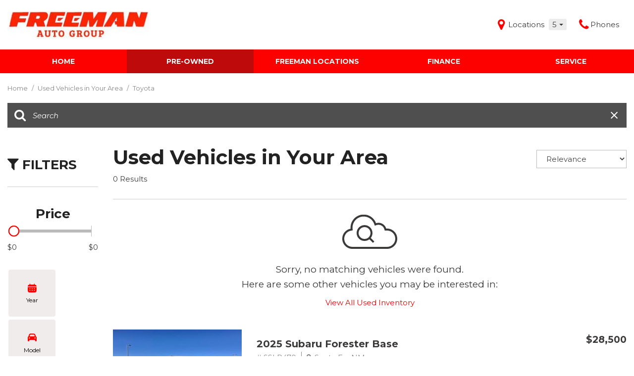

--- FILE ---
content_type: text/html; charset=UTF-8
request_url: https://www.freemanusedcars.com/used-2020-toyota-prius-l-eco-grapevine-tx
body_size: 149050
content:
<!DOCTYPE html>
<html lang=en>
	<head>
		<title>Used Vehicles in Your Area</title>
		
					<meta charset="utf-8">
			<meta http-equiv="x-dns-prefetch-control" content="on">
			<meta http-equiv="X-UA-Compatible" content="IE=edge"><script type="text/javascript">(window.NREUM||(NREUM={})).init={privacy:{cookies_enabled:true},ajax:{deny_list:["bam.nr-data.net"]},feature_flags:["soft_nav"],distributed_tracing:{enabled:true}};(window.NREUM||(NREUM={})).loader_config={agentID:"1588849595",accountID:"2619171",trustKey:"615165",xpid:"VgAGWFdUCRABUVFRDggHUFwA",licenseKey:"NRJS-d70011842dd3d790d35",applicationID:"1503990681",browserID:"1588849595"};;/*! For license information please see nr-loader-spa-1.308.0.min.js.LICENSE.txt */
(()=>{var e,t,r={384:(e,t,r)=>{"use strict";r.d(t,{NT:()=>a,US:()=>u,Zm:()=>o,bQ:()=>d,dV:()=>c,pV:()=>l});var n=r(6154),i=r(1863),s=r(1910);const a={beacon:"bam.nr-data.net",errorBeacon:"bam.nr-data.net"};function o(){return n.gm.NREUM||(n.gm.NREUM={}),void 0===n.gm.newrelic&&(n.gm.newrelic=n.gm.NREUM),n.gm.NREUM}function c(){let e=o();return e.o||(e.o={ST:n.gm.setTimeout,SI:n.gm.setImmediate||n.gm.setInterval,CT:n.gm.clearTimeout,XHR:n.gm.XMLHttpRequest,REQ:n.gm.Request,EV:n.gm.Event,PR:n.gm.Promise,MO:n.gm.MutationObserver,FETCH:n.gm.fetch,WS:n.gm.WebSocket},(0,s.i)(...Object.values(e.o))),e}function d(e,t){let r=o();r.initializedAgents??={},t.initializedAt={ms:(0,i.t)(),date:new Date},r.initializedAgents[e]=t}function u(e,t){o()[e]=t}function l(){return function(){let e=o();const t=e.info||{};e.info={beacon:a.beacon,errorBeacon:a.errorBeacon,...t}}(),function(){let e=o();const t=e.init||{};e.init={...t}}(),c(),function(){let e=o();const t=e.loader_config||{};e.loader_config={...t}}(),o()}},782:(e,t,r)=>{"use strict";r.d(t,{T:()=>n});const n=r(860).K7.pageViewTiming},860:(e,t,r)=>{"use strict";r.d(t,{$J:()=>u,K7:()=>c,P3:()=>d,XX:()=>i,Yy:()=>o,df:()=>s,qY:()=>n,v4:()=>a});const n="events",i="jserrors",s="browser/blobs",a="rum",o="browser/logs",c={ajax:"ajax",genericEvents:"generic_events",jserrors:i,logging:"logging",metrics:"metrics",pageAction:"page_action",pageViewEvent:"page_view_event",pageViewTiming:"page_view_timing",sessionReplay:"session_replay",sessionTrace:"session_trace",softNav:"soft_navigations",spa:"spa"},d={[c.pageViewEvent]:1,[c.pageViewTiming]:2,[c.metrics]:3,[c.jserrors]:4,[c.spa]:5,[c.ajax]:6,[c.sessionTrace]:7,[c.softNav]:8,[c.sessionReplay]:9,[c.logging]:10,[c.genericEvents]:11},u={[c.pageViewEvent]:a,[c.pageViewTiming]:n,[c.ajax]:n,[c.spa]:n,[c.softNav]:n,[c.metrics]:i,[c.jserrors]:i,[c.sessionTrace]:s,[c.sessionReplay]:s,[c.logging]:o,[c.genericEvents]:"ins"}},944:(e,t,r)=>{"use strict";r.d(t,{R:()=>i});var n=r(3241);function i(e,t){"function"==typeof console.debug&&(console.debug("New Relic Warning: https://github.com/newrelic/newrelic-browser-agent/blob/main/docs/warning-codes.md#".concat(e),t),(0,n.W)({agentIdentifier:null,drained:null,type:"data",name:"warn",feature:"warn",data:{code:e,secondary:t}}))}},993:(e,t,r)=>{"use strict";r.d(t,{A$:()=>s,ET:()=>a,TZ:()=>o,p_:()=>i});var n=r(860);const i={ERROR:"ERROR",WARN:"WARN",INFO:"INFO",DEBUG:"DEBUG",TRACE:"TRACE"},s={OFF:0,ERROR:1,WARN:2,INFO:3,DEBUG:4,TRACE:5},a="log",o=n.K7.logging},1541:(e,t,r)=>{"use strict";r.d(t,{U:()=>i,f:()=>n});const n={MFE:"MFE",BA:"BA"};function i(e,t){if(2!==t?.harvestEndpointVersion)return{};const r=t.agentRef.runtime.appMetadata.agents[0].entityGuid;return e?{"source.id":e.id,"source.name":e.name,"source.type":e.type,"parent.id":e.parent?.id||r,"parent.type":e.parent?.type||n.BA}:{"entity.guid":r,appId:t.agentRef.info.applicationID}}},1687:(e,t,r)=>{"use strict";r.d(t,{Ak:()=>d,Ze:()=>h,x3:()=>u});var n=r(3241),i=r(7836),s=r(3606),a=r(860),o=r(2646);const c={};function d(e,t){const r={staged:!1,priority:a.P3[t]||0};l(e),c[e].get(t)||c[e].set(t,r)}function u(e,t){e&&c[e]&&(c[e].get(t)&&c[e].delete(t),p(e,t,!1),c[e].size&&f(e))}function l(e){if(!e)throw new Error("agentIdentifier required");c[e]||(c[e]=new Map)}function h(e="",t="feature",r=!1){if(l(e),!e||!c[e].get(t)||r)return p(e,t);c[e].get(t).staged=!0,f(e)}function f(e){const t=Array.from(c[e]);t.every(([e,t])=>t.staged)&&(t.sort((e,t)=>e[1].priority-t[1].priority),t.forEach(([t])=>{c[e].delete(t),p(e,t)}))}function p(e,t,r=!0){const a=e?i.ee.get(e):i.ee,c=s.i.handlers;if(!a.aborted&&a.backlog&&c){if((0,n.W)({agentIdentifier:e,type:"lifecycle",name:"drain",feature:t}),r){const e=a.backlog[t],r=c[t];if(r){for(let t=0;e&&t<e.length;++t)g(e[t],r);Object.entries(r).forEach(([e,t])=>{Object.values(t||{}).forEach(t=>{t[0]?.on&&t[0]?.context()instanceof o.y&&t[0].on(e,t[1])})})}}a.isolatedBacklog||delete c[t],a.backlog[t]=null,a.emit("drain-"+t,[])}}function g(e,t){var r=e[1];Object.values(t[r]||{}).forEach(t=>{var r=e[0];if(t[0]===r){var n=t[1],i=e[3],s=e[2];n.apply(i,s)}})}},1738:(e,t,r)=>{"use strict";r.d(t,{U:()=>f,Y:()=>h});var n=r(3241),i=r(9908),s=r(1863),a=r(944),o=r(5701),c=r(3969),d=r(8362),u=r(860),l=r(4261);function h(e,t,r,s){const h=s||r;!h||h[e]&&h[e]!==d.d.prototype[e]||(h[e]=function(){(0,i.p)(c.xV,["API/"+e+"/called"],void 0,u.K7.metrics,r.ee),(0,n.W)({agentIdentifier:r.agentIdentifier,drained:!!o.B?.[r.agentIdentifier],type:"data",name:"api",feature:l.Pl+e,data:{}});try{return t.apply(this,arguments)}catch(e){(0,a.R)(23,e)}})}function f(e,t,r,n,a){const o=e.info;null===r?delete o.jsAttributes[t]:o.jsAttributes[t]=r,(a||null===r)&&(0,i.p)(l.Pl+n,[(0,s.t)(),t,r],void 0,"session",e.ee)}},1741:(e,t,r)=>{"use strict";r.d(t,{W:()=>s});var n=r(944),i=r(4261);class s{#e(e,...t){if(this[e]!==s.prototype[e])return this[e](...t);(0,n.R)(35,e)}addPageAction(e,t){return this.#e(i.hG,e,t)}register(e){return this.#e(i.eY,e)}recordCustomEvent(e,t){return this.#e(i.fF,e,t)}setPageViewName(e,t){return this.#e(i.Fw,e,t)}setCustomAttribute(e,t,r){return this.#e(i.cD,e,t,r)}noticeError(e,t){return this.#e(i.o5,e,t)}setUserId(e,t=!1){return this.#e(i.Dl,e,t)}setApplicationVersion(e){return this.#e(i.nb,e)}setErrorHandler(e){return this.#e(i.bt,e)}addRelease(e,t){return this.#e(i.k6,e,t)}log(e,t){return this.#e(i.$9,e,t)}start(){return this.#e(i.d3)}finished(e){return this.#e(i.BL,e)}recordReplay(){return this.#e(i.CH)}pauseReplay(){return this.#e(i.Tb)}addToTrace(e){return this.#e(i.U2,e)}setCurrentRouteName(e){return this.#e(i.PA,e)}interaction(e){return this.#e(i.dT,e)}wrapLogger(e,t,r){return this.#e(i.Wb,e,t,r)}measure(e,t){return this.#e(i.V1,e,t)}consent(e){return this.#e(i.Pv,e)}}},1863:(e,t,r)=>{"use strict";function n(){return Math.floor(performance.now())}r.d(t,{t:()=>n})},1910:(e,t,r)=>{"use strict";r.d(t,{i:()=>s});var n=r(944);const i=new Map;function s(...e){return e.every(e=>{if(i.has(e))return i.get(e);const t="function"==typeof e?e.toString():"",r=t.includes("[native code]"),s=t.includes("nrWrapper");return r||s||(0,n.R)(64,e?.name||t),i.set(e,r),r})}},2555:(e,t,r)=>{"use strict";r.d(t,{D:()=>o,f:()=>a});var n=r(384),i=r(8122);const s={beacon:n.NT.beacon,errorBeacon:n.NT.errorBeacon,licenseKey:void 0,applicationID:void 0,sa:void 0,queueTime:void 0,applicationTime:void 0,ttGuid:void 0,user:void 0,account:void 0,product:void 0,extra:void 0,jsAttributes:{},userAttributes:void 0,atts:void 0,transactionName:void 0,tNamePlain:void 0};function a(e){try{return!!e.licenseKey&&!!e.errorBeacon&&!!e.applicationID}catch(e){return!1}}const o=e=>(0,i.a)(e,s)},2614:(e,t,r)=>{"use strict";r.d(t,{BB:()=>a,H3:()=>n,g:()=>d,iL:()=>c,tS:()=>o,uh:()=>i,wk:()=>s});const n="NRBA",i="SESSION",s=144e5,a=18e5,o={STARTED:"session-started",PAUSE:"session-pause",RESET:"session-reset",RESUME:"session-resume",UPDATE:"session-update"},c={SAME_TAB:"same-tab",CROSS_TAB:"cross-tab"},d={OFF:0,FULL:1,ERROR:2}},2646:(e,t,r)=>{"use strict";r.d(t,{y:()=>n});class n{constructor(e){this.contextId=e}}},2843:(e,t,r)=>{"use strict";r.d(t,{G:()=>s,u:()=>i});var n=r(3878);function i(e,t=!1,r,i){(0,n.DD)("visibilitychange",function(){if(t)return void("hidden"===document.visibilityState&&e());e(document.visibilityState)},r,i)}function s(e,t,r){(0,n.sp)("pagehide",e,t,r)}},3241:(e,t,r)=>{"use strict";r.d(t,{W:()=>s});var n=r(6154);const i="newrelic";function s(e={}){try{n.gm.dispatchEvent(new CustomEvent(i,{detail:e}))}catch(e){}}},3304:(e,t,r)=>{"use strict";r.d(t,{A:()=>s});var n=r(7836);const i=()=>{const e=new WeakSet;return(t,r)=>{if("object"==typeof r&&null!==r){if(e.has(r))return;e.add(r)}return r}};function s(e){try{return JSON.stringify(e,i())??""}catch(e){try{n.ee.emit("internal-error",[e])}catch(e){}return""}}},3333:(e,t,r)=>{"use strict";r.d(t,{$v:()=>u,TZ:()=>n,Xh:()=>c,Zp:()=>i,kd:()=>d,mq:()=>o,nf:()=>a,qN:()=>s});const n=r(860).K7.genericEvents,i=["auxclick","click","copy","keydown","paste","scrollend"],s=["focus","blur"],a=4,o=1e3,c=2e3,d=["PageAction","UserAction","BrowserPerformance"],u={RESOURCES:"experimental.resources",REGISTER:"register"}},3434:(e,t,r)=>{"use strict";r.d(t,{Jt:()=>s,YM:()=>d});var n=r(7836),i=r(5607);const s="nr@original:".concat(i.W),a=50;var o=Object.prototype.hasOwnProperty,c=!1;function d(e,t){return e||(e=n.ee),r.inPlace=function(e,t,n,i,s){n||(n="");const a="-"===n.charAt(0);for(let o=0;o<t.length;o++){const c=t[o],d=e[c];l(d)||(e[c]=r(d,a?c+n:n,i,c,s))}},r.flag=s,r;function r(t,r,n,c,d){return l(t)?t:(r||(r=""),nrWrapper[s]=t,function(e,t,r){if(Object.defineProperty&&Object.keys)try{return Object.keys(e).forEach(function(r){Object.defineProperty(t,r,{get:function(){return e[r]},set:function(t){return e[r]=t,t}})}),t}catch(e){u([e],r)}for(var n in e)o.call(e,n)&&(t[n]=e[n])}(t,nrWrapper,e),nrWrapper);function nrWrapper(){var s,o,l,h;let f;try{o=this,s=[...arguments],l="function"==typeof n?n(s,o):n||{}}catch(t){u([t,"",[s,o,c],l],e)}i(r+"start",[s,o,c],l,d);const p=performance.now();let g;try{return h=t.apply(o,s),g=performance.now(),h}catch(e){throw g=performance.now(),i(r+"err",[s,o,e],l,d),f=e,f}finally{const e=g-p,t={start:p,end:g,duration:e,isLongTask:e>=a,methodName:c,thrownError:f};t.isLongTask&&i("long-task",[t,o],l,d),i(r+"end",[s,o,h],l,d)}}}function i(r,n,i,s){if(!c||t){var a=c;c=!0;try{e.emit(r,n,i,t,s)}catch(t){u([t,r,n,i],e)}c=a}}}function u(e,t){t||(t=n.ee);try{t.emit("internal-error",e)}catch(e){}}function l(e){return!(e&&"function"==typeof e&&e.apply&&!e[s])}},3606:(e,t,r)=>{"use strict";r.d(t,{i:()=>s});var n=r(9908);s.on=a;var i=s.handlers={};function s(e,t,r,s){a(s||n.d,i,e,t,r)}function a(e,t,r,i,s){s||(s="feature"),e||(e=n.d);var a=t[s]=t[s]||{};(a[r]=a[r]||[]).push([e,i])}},3738:(e,t,r)=>{"use strict";r.d(t,{He:()=>i,Kp:()=>o,Lc:()=>d,Rz:()=>u,TZ:()=>n,bD:()=>s,d3:()=>a,jx:()=>l,sl:()=>h,uP:()=>c});const n=r(860).K7.sessionTrace,i="bstResource",s="resource",a="-start",o="-end",c="fn"+a,d="fn"+o,u="pushState",l=1e3,h=3e4},3785:(e,t,r)=>{"use strict";r.d(t,{R:()=>c,b:()=>d});var n=r(9908),i=r(1863),s=r(860),a=r(3969),o=r(993);function c(e,t,r={},c=o.p_.INFO,d=!0,u,l=(0,i.t)()){(0,n.p)(a.xV,["API/logging/".concat(c.toLowerCase(),"/called")],void 0,s.K7.metrics,e),(0,n.p)(o.ET,[l,t,r,c,d,u],void 0,s.K7.logging,e)}function d(e){return"string"==typeof e&&Object.values(o.p_).some(t=>t===e.toUpperCase().trim())}},3878:(e,t,r)=>{"use strict";function n(e,t){return{capture:e,passive:!1,signal:t}}function i(e,t,r=!1,i){window.addEventListener(e,t,n(r,i))}function s(e,t,r=!1,i){document.addEventListener(e,t,n(r,i))}r.d(t,{DD:()=>s,jT:()=>n,sp:()=>i})},3962:(e,t,r)=>{"use strict";r.d(t,{AM:()=>a,O2:()=>l,OV:()=>s,Qu:()=>h,TZ:()=>c,ih:()=>f,pP:()=>o,t1:()=>u,tC:()=>i,wD:()=>d});var n=r(860);const i=["click","keydown","submit"],s="popstate",a="api",o="initialPageLoad",c=n.K7.softNav,d=5e3,u=500,l={INITIAL_PAGE_LOAD:"",ROUTE_CHANGE:1,UNSPECIFIED:2},h={INTERACTION:1,AJAX:2,CUSTOM_END:3,CUSTOM_TRACER:4},f={IP:"in progress",PF:"pending finish",FIN:"finished",CAN:"cancelled"}},3969:(e,t,r)=>{"use strict";r.d(t,{TZ:()=>n,XG:()=>o,rs:()=>i,xV:()=>a,z_:()=>s});const n=r(860).K7.metrics,i="sm",s="cm",a="storeSupportabilityMetrics",o="storeEventMetrics"},4234:(e,t,r)=>{"use strict";r.d(t,{W:()=>s});var n=r(7836),i=r(1687);class s{constructor(e,t){this.agentIdentifier=e,this.ee=n.ee.get(e),this.featureName=t,this.blocked=!1}deregisterDrain(){(0,i.x3)(this.agentIdentifier,this.featureName)}}},4261:(e,t,r)=>{"use strict";r.d(t,{$9:()=>u,BL:()=>c,CH:()=>p,Dl:()=>R,Fw:()=>w,PA:()=>v,Pl:()=>n,Pv:()=>A,Tb:()=>h,U2:()=>a,V1:()=>E,Wb:()=>T,bt:()=>y,cD:()=>b,d3:()=>x,dT:()=>d,eY:()=>g,fF:()=>f,hG:()=>s,hw:()=>i,k6:()=>o,nb:()=>m,o5:()=>l});const n="api-",i=n+"ixn-",s="addPageAction",a="addToTrace",o="addRelease",c="finished",d="interaction",u="log",l="noticeError",h="pauseReplay",f="recordCustomEvent",p="recordReplay",g="register",m="setApplicationVersion",v="setCurrentRouteName",b="setCustomAttribute",y="setErrorHandler",w="setPageViewName",R="setUserId",x="start",T="wrapLogger",E="measure",A="consent"},5205:(e,t,r)=>{"use strict";r.d(t,{j:()=>S});var n=r(384),i=r(1741);var s=r(2555),a=r(3333);const o=e=>{if(!e||"string"!=typeof e)return!1;try{document.createDocumentFragment().querySelector(e)}catch{return!1}return!0};var c=r(2614),d=r(944),u=r(8122);const l="[data-nr-mask]",h=e=>(0,u.a)(e,(()=>{const e={feature_flags:[],experimental:{allow_registered_children:!1,resources:!1},mask_selector:"*",block_selector:"[data-nr-block]",mask_input_options:{color:!1,date:!1,"datetime-local":!1,email:!1,month:!1,number:!1,range:!1,search:!1,tel:!1,text:!1,time:!1,url:!1,week:!1,textarea:!1,select:!1,password:!0}};return{ajax:{deny_list:void 0,block_internal:!0,enabled:!0,autoStart:!0},api:{get allow_registered_children(){return e.feature_flags.includes(a.$v.REGISTER)||e.experimental.allow_registered_children},set allow_registered_children(t){e.experimental.allow_registered_children=t},duplicate_registered_data:!1},browser_consent_mode:{enabled:!1},distributed_tracing:{enabled:void 0,exclude_newrelic_header:void 0,cors_use_newrelic_header:void 0,cors_use_tracecontext_headers:void 0,allowed_origins:void 0},get feature_flags(){return e.feature_flags},set feature_flags(t){e.feature_flags=t},generic_events:{enabled:!0,autoStart:!0},harvest:{interval:30},jserrors:{enabled:!0,autoStart:!0},logging:{enabled:!0,autoStart:!0},metrics:{enabled:!0,autoStart:!0},obfuscate:void 0,page_action:{enabled:!0},page_view_event:{enabled:!0,autoStart:!0},page_view_timing:{enabled:!0,autoStart:!0},performance:{capture_marks:!1,capture_measures:!1,capture_detail:!0,resources:{get enabled(){return e.feature_flags.includes(a.$v.RESOURCES)||e.experimental.resources},set enabled(t){e.experimental.resources=t},asset_types:[],first_party_domains:[],ignore_newrelic:!0}},privacy:{cookies_enabled:!0},proxy:{assets:void 0,beacon:void 0},session:{expiresMs:c.wk,inactiveMs:c.BB},session_replay:{autoStart:!0,enabled:!1,preload:!1,sampling_rate:10,error_sampling_rate:100,collect_fonts:!1,inline_images:!1,fix_stylesheets:!0,mask_all_inputs:!0,get mask_text_selector(){return e.mask_selector},set mask_text_selector(t){o(t)?e.mask_selector="".concat(t,",").concat(l):""===t||null===t?e.mask_selector=l:(0,d.R)(5,t)},get block_class(){return"nr-block"},get ignore_class(){return"nr-ignore"},get mask_text_class(){return"nr-mask"},get block_selector(){return e.block_selector},set block_selector(t){o(t)?e.block_selector+=",".concat(t):""!==t&&(0,d.R)(6,t)},get mask_input_options(){return e.mask_input_options},set mask_input_options(t){t&&"object"==typeof t?e.mask_input_options={...t,password:!0}:(0,d.R)(7,t)}},session_trace:{enabled:!0,autoStart:!0},soft_navigations:{enabled:!0,autoStart:!0},spa:{enabled:!0,autoStart:!0},ssl:void 0,user_actions:{enabled:!0,elementAttributes:["id","className","tagName","type"]}}})());var f=r(6154),p=r(9324);let g=0;const m={buildEnv:p.F3,distMethod:p.Xs,version:p.xv,originTime:f.WN},v={consented:!1},b={appMetadata:{},get consented(){return this.session?.state?.consent||v.consented},set consented(e){v.consented=e},customTransaction:void 0,denyList:void 0,disabled:!1,harvester:void 0,isolatedBacklog:!1,isRecording:!1,loaderType:void 0,maxBytes:3e4,obfuscator:void 0,onerror:void 0,ptid:void 0,releaseIds:{},session:void 0,timeKeeper:void 0,registeredEntities:[],jsAttributesMetadata:{bytes:0},get harvestCount(){return++g}},y=e=>{const t=(0,u.a)(e,b),r=Object.keys(m).reduce((e,t)=>(e[t]={value:m[t],writable:!1,configurable:!0,enumerable:!0},e),{});return Object.defineProperties(t,r)};var w=r(5701);const R=e=>{const t=e.startsWith("http");e+="/",r.p=t?e:"https://"+e};var x=r(7836),T=r(3241);const E={accountID:void 0,trustKey:void 0,agentID:void 0,licenseKey:void 0,applicationID:void 0,xpid:void 0},A=e=>(0,u.a)(e,E),_=new Set;function S(e,t={},r,a){let{init:o,info:c,loader_config:d,runtime:u={},exposed:l=!0}=t;if(!c){const e=(0,n.pV)();o=e.init,c=e.info,d=e.loader_config}e.init=h(o||{}),e.loader_config=A(d||{}),c.jsAttributes??={},f.bv&&(c.jsAttributes.isWorker=!0),e.info=(0,s.D)(c);const p=e.init,g=[c.beacon,c.errorBeacon];_.has(e.agentIdentifier)||(p.proxy.assets&&(R(p.proxy.assets),g.push(p.proxy.assets)),p.proxy.beacon&&g.push(p.proxy.beacon),e.beacons=[...g],function(e){const t=(0,n.pV)();Object.getOwnPropertyNames(i.W.prototype).forEach(r=>{const n=i.W.prototype[r];if("function"!=typeof n||"constructor"===n)return;let s=t[r];e[r]&&!1!==e.exposed&&"micro-agent"!==e.runtime?.loaderType&&(t[r]=(...t)=>{const n=e[r](...t);return s?s(...t):n})})}(e),(0,n.US)("activatedFeatures",w.B)),u.denyList=[...p.ajax.deny_list||[],...p.ajax.block_internal?g:[]],u.ptid=e.agentIdentifier,u.loaderType=r,e.runtime=y(u),_.has(e.agentIdentifier)||(e.ee=x.ee.get(e.agentIdentifier),e.exposed=l,(0,T.W)({agentIdentifier:e.agentIdentifier,drained:!!w.B?.[e.agentIdentifier],type:"lifecycle",name:"initialize",feature:void 0,data:e.config})),_.add(e.agentIdentifier)}},5270:(e,t,r)=>{"use strict";r.d(t,{Aw:()=>a,SR:()=>s,rF:()=>o});var n=r(384),i=r(7767);function s(e){return!!(0,n.dV)().o.MO&&(0,i.V)(e)&&!0===e?.session_trace.enabled}function a(e){return!0===e?.session_replay.preload&&s(e)}function o(e,t){try{if("string"==typeof t?.type){if("password"===t.type.toLowerCase())return"*".repeat(e?.length||0);if(void 0!==t?.dataset?.nrUnmask||t?.classList?.contains("nr-unmask"))return e}}catch(e){}return"string"==typeof e?e.replace(/[\S]/g,"*"):"*".repeat(e?.length||0)}},5289:(e,t,r)=>{"use strict";r.d(t,{GG:()=>a,Qr:()=>c,sB:()=>o});var n=r(3878),i=r(6389);function s(){return"undefined"==typeof document||"complete"===document.readyState}function a(e,t){if(s())return e();const r=(0,i.J)(e),a=setInterval(()=>{s()&&(clearInterval(a),r())},500);(0,n.sp)("load",r,t)}function o(e){if(s())return e();(0,n.DD)("DOMContentLoaded",e)}function c(e){if(s())return e();(0,n.sp)("popstate",e)}},5607:(e,t,r)=>{"use strict";r.d(t,{W:()=>n});const n=(0,r(9566).bz)()},5701:(e,t,r)=>{"use strict";r.d(t,{B:()=>s,t:()=>a});var n=r(3241);const i=new Set,s={};function a(e,t){const r=t.agentIdentifier;s[r]??={},e&&"object"==typeof e&&(i.has(r)||(t.ee.emit("rumresp",[e]),s[r]=e,i.add(r),(0,n.W)({agentIdentifier:r,loaded:!0,drained:!0,type:"lifecycle",name:"load",feature:void 0,data:e})))}},6154:(e,t,r)=>{"use strict";r.d(t,{OF:()=>d,RI:()=>i,WN:()=>h,bv:()=>s,eN:()=>f,gm:()=>a,lR:()=>l,m:()=>c,mw:()=>o,sb:()=>u});var n=r(1863);const i="undefined"!=typeof window&&!!window.document,s="undefined"!=typeof WorkerGlobalScope&&("undefined"!=typeof self&&self instanceof WorkerGlobalScope&&self.navigator instanceof WorkerNavigator||"undefined"!=typeof globalThis&&globalThis instanceof WorkerGlobalScope&&globalThis.navigator instanceof WorkerNavigator),a=i?window:"undefined"!=typeof WorkerGlobalScope&&("undefined"!=typeof self&&self instanceof WorkerGlobalScope&&self||"undefined"!=typeof globalThis&&globalThis instanceof WorkerGlobalScope&&globalThis),o=Boolean("hidden"===a?.document?.visibilityState),c=""+a?.location,d=/iPad|iPhone|iPod/.test(a.navigator?.userAgent),u=d&&"undefined"==typeof SharedWorker,l=(()=>{const e=a.navigator?.userAgent?.match(/Firefox[/\s](\d+\.\d+)/);return Array.isArray(e)&&e.length>=2?+e[1]:0})(),h=Date.now()-(0,n.t)(),f=()=>"undefined"!=typeof PerformanceNavigationTiming&&a?.performance?.getEntriesByType("navigation")?.[0]?.responseStart},6344:(e,t,r)=>{"use strict";r.d(t,{BB:()=>u,Qb:()=>l,TZ:()=>i,Ug:()=>a,Vh:()=>s,_s:()=>o,bc:()=>d,yP:()=>c});var n=r(2614);const i=r(860).K7.sessionReplay,s="errorDuringReplay",a=.12,o={DomContentLoaded:0,Load:1,FullSnapshot:2,IncrementalSnapshot:3,Meta:4,Custom:5},c={[n.g.ERROR]:15e3,[n.g.FULL]:3e5,[n.g.OFF]:0},d={RESET:{message:"Session was reset",sm:"Reset"},IMPORT:{message:"Recorder failed to import",sm:"Import"},TOO_MANY:{message:"429: Too Many Requests",sm:"Too-Many"},TOO_BIG:{message:"Payload was too large",sm:"Too-Big"},CROSS_TAB:{message:"Session Entity was set to OFF on another tab",sm:"Cross-Tab"},ENTITLEMENTS:{message:"Session Replay is not allowed and will not be started",sm:"Entitlement"}},u=5e3,l={API:"api",RESUME:"resume",SWITCH_TO_FULL:"switchToFull",INITIALIZE:"initialize",PRELOAD:"preload"}},6389:(e,t,r)=>{"use strict";function n(e,t=500,r={}){const n=r?.leading||!1;let i;return(...r)=>{n&&void 0===i&&(e.apply(this,r),i=setTimeout(()=>{i=clearTimeout(i)},t)),n||(clearTimeout(i),i=setTimeout(()=>{e.apply(this,r)},t))}}function i(e){let t=!1;return(...r)=>{t||(t=!0,e.apply(this,r))}}r.d(t,{J:()=>i,s:()=>n})},6630:(e,t,r)=>{"use strict";r.d(t,{T:()=>n});const n=r(860).K7.pageViewEvent},6774:(e,t,r)=>{"use strict";r.d(t,{T:()=>n});const n=r(860).K7.jserrors},7295:(e,t,r)=>{"use strict";r.d(t,{Xv:()=>a,gX:()=>i,iW:()=>s});var n=[];function i(e){if(!e||s(e))return!1;if(0===n.length)return!0;if("*"===n[0].hostname)return!1;for(var t=0;t<n.length;t++){var r=n[t];if(r.hostname.test(e.hostname)&&r.pathname.test(e.pathname))return!1}return!0}function s(e){return void 0===e.hostname}function a(e){if(n=[],e&&e.length)for(var t=0;t<e.length;t++){let r=e[t];if(!r)continue;if("*"===r)return void(n=[{hostname:"*"}]);0===r.indexOf("http://")?r=r.substring(7):0===r.indexOf("https://")&&(r=r.substring(8));const i=r.indexOf("/");let s,a;i>0?(s=r.substring(0,i),a=r.substring(i)):(s=r,a="*");let[c]=s.split(":");n.push({hostname:o(c),pathname:o(a,!0)})}}function o(e,t=!1){const r=e.replace(/[.+?^${}()|[\]\\]/g,e=>"\\"+e).replace(/\*/g,".*?");return new RegExp((t?"^":"")+r+"$")}},7485:(e,t,r)=>{"use strict";r.d(t,{D:()=>i});var n=r(6154);function i(e){if(0===(e||"").indexOf("data:"))return{protocol:"data"};try{const t=new URL(e,location.href),r={port:t.port,hostname:t.hostname,pathname:t.pathname,search:t.search,protocol:t.protocol.slice(0,t.protocol.indexOf(":")),sameOrigin:t.protocol===n.gm?.location?.protocol&&t.host===n.gm?.location?.host};return r.port&&""!==r.port||("http:"===t.protocol&&(r.port="80"),"https:"===t.protocol&&(r.port="443")),r.pathname&&""!==r.pathname?r.pathname.startsWith("/")||(r.pathname="/".concat(r.pathname)):r.pathname="/",r}catch(e){return{}}}},7699:(e,t,r)=>{"use strict";r.d(t,{It:()=>s,KC:()=>o,No:()=>i,qh:()=>a});var n=r(860);const i=16e3,s=1e6,a="SESSION_ERROR",o={[n.K7.logging]:!0,[n.K7.genericEvents]:!1,[n.K7.jserrors]:!1,[n.K7.ajax]:!1}},7767:(e,t,r)=>{"use strict";r.d(t,{V:()=>i});var n=r(6154);const i=e=>n.RI&&!0===e?.privacy.cookies_enabled},7836:(e,t,r)=>{"use strict";r.d(t,{P:()=>o,ee:()=>c});var n=r(384),i=r(8990),s=r(2646),a=r(5607);const o="nr@context:".concat(a.W),c=function e(t,r){var n={},a={},u={},l=!1;try{l=16===r.length&&d.initializedAgents?.[r]?.runtime.isolatedBacklog}catch(e){}var h={on:p,addEventListener:p,removeEventListener:function(e,t){var r=n[e];if(!r)return;for(var i=0;i<r.length;i++)r[i]===t&&r.splice(i,1)},emit:function(e,r,n,i,s){!1!==s&&(s=!0);if(c.aborted&&!i)return;t&&s&&t.emit(e,r,n);var o=f(n);g(e).forEach(e=>{e.apply(o,r)});var d=v()[a[e]];d&&d.push([h,e,r,o]);return o},get:m,listeners:g,context:f,buffer:function(e,t){const r=v();if(t=t||"feature",h.aborted)return;Object.entries(e||{}).forEach(([e,n])=>{a[n]=t,t in r||(r[t]=[])})},abort:function(){h._aborted=!0,Object.keys(h.backlog).forEach(e=>{delete h.backlog[e]})},isBuffering:function(e){return!!v()[a[e]]},debugId:r,backlog:l?{}:t&&"object"==typeof t.backlog?t.backlog:{},isolatedBacklog:l};return Object.defineProperty(h,"aborted",{get:()=>{let e=h._aborted||!1;return e||(t&&(e=t.aborted),e)}}),h;function f(e){return e&&e instanceof s.y?e:e?(0,i.I)(e,o,()=>new s.y(o)):new s.y(o)}function p(e,t){n[e]=g(e).concat(t)}function g(e){return n[e]||[]}function m(t){return u[t]=u[t]||e(h,t)}function v(){return h.backlog}}(void 0,"globalEE"),d=(0,n.Zm)();d.ee||(d.ee=c)},8122:(e,t,r)=>{"use strict";r.d(t,{a:()=>i});var n=r(944);function i(e,t){try{if(!e||"object"!=typeof e)return(0,n.R)(3);if(!t||"object"!=typeof t)return(0,n.R)(4);const r=Object.create(Object.getPrototypeOf(t),Object.getOwnPropertyDescriptors(t)),s=0===Object.keys(r).length?e:r;for(let a in s)if(void 0!==e[a])try{if(null===e[a]){r[a]=null;continue}Array.isArray(e[a])&&Array.isArray(t[a])?r[a]=Array.from(new Set([...e[a],...t[a]])):"object"==typeof e[a]&&"object"==typeof t[a]?r[a]=i(e[a],t[a]):r[a]=e[a]}catch(e){r[a]||(0,n.R)(1,e)}return r}catch(e){(0,n.R)(2,e)}}},8139:(e,t,r)=>{"use strict";r.d(t,{u:()=>h});var n=r(7836),i=r(3434),s=r(8990),a=r(6154);const o={},c=a.gm.XMLHttpRequest,d="addEventListener",u="removeEventListener",l="nr@wrapped:".concat(n.P);function h(e){var t=function(e){return(e||n.ee).get("events")}(e);if(o[t.debugId]++)return t;o[t.debugId]=1;var r=(0,i.YM)(t,!0);function h(e){r.inPlace(e,[d,u],"-",p)}function p(e,t){return e[1]}return"getPrototypeOf"in Object&&(a.RI&&f(document,h),c&&f(c.prototype,h),f(a.gm,h)),t.on(d+"-start",function(e,t){var n=e[1];if(null!==n&&("function"==typeof n||"object"==typeof n)&&"newrelic"!==e[0]){var i=(0,s.I)(n,l,function(){var e={object:function(){if("function"!=typeof n.handleEvent)return;return n.handleEvent.apply(n,arguments)},function:n}[typeof n];return e?r(e,"fn-",null,e.name||"anonymous"):n});this.wrapped=e[1]=i}}),t.on(u+"-start",function(e){e[1]=this.wrapped||e[1]}),t}function f(e,t,...r){let n=e;for(;"object"==typeof n&&!Object.prototype.hasOwnProperty.call(n,d);)n=Object.getPrototypeOf(n);n&&t(n,...r)}},8362:(e,t,r)=>{"use strict";r.d(t,{d:()=>s});var n=r(9566),i=r(1741);class s extends i.W{agentIdentifier=(0,n.LA)(16)}},8374:(e,t,r)=>{r.nc=(()=>{try{return document?.currentScript?.nonce}catch(e){}return""})()},8990:(e,t,r)=>{"use strict";r.d(t,{I:()=>i});var n=Object.prototype.hasOwnProperty;function i(e,t,r){if(n.call(e,t))return e[t];var i=r();if(Object.defineProperty&&Object.keys)try{return Object.defineProperty(e,t,{value:i,writable:!0,enumerable:!1}),i}catch(e){}return e[t]=i,i}},9119:(e,t,r)=>{"use strict";r.d(t,{L:()=>s});var n=/([^?#]*)[^#]*(#[^?]*|$).*/,i=/([^?#]*)().*/;function s(e,t){return e?e.replace(t?n:i,"$1$2"):e}},9300:(e,t,r)=>{"use strict";r.d(t,{T:()=>n});const n=r(860).K7.ajax},9324:(e,t,r)=>{"use strict";r.d(t,{AJ:()=>a,F3:()=>i,Xs:()=>s,Yq:()=>o,xv:()=>n});const n="1.308.0",i="PROD",s="CDN",a="@newrelic/rrweb",o="1.0.1"},9566:(e,t,r)=>{"use strict";r.d(t,{LA:()=>o,ZF:()=>c,bz:()=>a,el:()=>d});var n=r(6154);const i="xxxxxxxx-xxxx-4xxx-yxxx-xxxxxxxxxxxx";function s(e,t){return e?15&e[t]:16*Math.random()|0}function a(){const e=n.gm?.crypto||n.gm?.msCrypto;let t,r=0;return e&&e.getRandomValues&&(t=e.getRandomValues(new Uint8Array(30))),i.split("").map(e=>"x"===e?s(t,r++).toString(16):"y"===e?(3&s()|8).toString(16):e).join("")}function o(e){const t=n.gm?.crypto||n.gm?.msCrypto;let r,i=0;t&&t.getRandomValues&&(r=t.getRandomValues(new Uint8Array(e)));const a=[];for(var o=0;o<e;o++)a.push(s(r,i++).toString(16));return a.join("")}function c(){return o(16)}function d(){return o(32)}},9908:(e,t,r)=>{"use strict";r.d(t,{d:()=>n,p:()=>i});var n=r(7836).ee.get("handle");function i(e,t,r,i,s){s?(s.buffer([e],i),s.emit(e,t,r)):(n.buffer([e],i),n.emit(e,t,r))}}},n={};function i(e){var t=n[e];if(void 0!==t)return t.exports;var s=n[e]={exports:{}};return r[e](s,s.exports,i),s.exports}i.m=r,i.d=(e,t)=>{for(var r in t)i.o(t,r)&&!i.o(e,r)&&Object.defineProperty(e,r,{enumerable:!0,get:t[r]})},i.f={},i.e=e=>Promise.all(Object.keys(i.f).reduce((t,r)=>(i.f[r](e,t),t),[])),i.u=e=>({212:"nr-spa-compressor",249:"nr-spa-recorder",478:"nr-spa"}[e]+"-1.308.0.min.js"),i.o=(e,t)=>Object.prototype.hasOwnProperty.call(e,t),e={},t="NRBA-1.308.0.PROD:",i.l=(r,n,s,a)=>{if(e[r])e[r].push(n);else{var o,c;if(void 0!==s)for(var d=document.getElementsByTagName("script"),u=0;u<d.length;u++){var l=d[u];if(l.getAttribute("src")==r||l.getAttribute("data-webpack")==t+s){o=l;break}}if(!o){c=!0;var h={478:"sha512-RSfSVnmHk59T/uIPbdSE0LPeqcEdF4/+XhfJdBuccH5rYMOEZDhFdtnh6X6nJk7hGpzHd9Ujhsy7lZEz/ORYCQ==",249:"sha512-ehJXhmntm85NSqW4MkhfQqmeKFulra3klDyY0OPDUE+sQ3GokHlPh1pmAzuNy//3j4ac6lzIbmXLvGQBMYmrkg==",212:"sha512-B9h4CR46ndKRgMBcK+j67uSR2RCnJfGefU+A7FrgR/k42ovXy5x/MAVFiSvFxuVeEk/pNLgvYGMp1cBSK/G6Fg=="};(o=document.createElement("script")).charset="utf-8",i.nc&&o.setAttribute("nonce",i.nc),o.setAttribute("data-webpack",t+s),o.src=r,0!==o.src.indexOf(window.location.origin+"/")&&(o.crossOrigin="anonymous"),h[a]&&(o.integrity=h[a])}e[r]=[n];var f=(t,n)=>{o.onerror=o.onload=null,clearTimeout(p);var i=e[r];if(delete e[r],o.parentNode&&o.parentNode.removeChild(o),i&&i.forEach(e=>e(n)),t)return t(n)},p=setTimeout(f.bind(null,void 0,{type:"timeout",target:o}),12e4);o.onerror=f.bind(null,o.onerror),o.onload=f.bind(null,o.onload),c&&document.head.appendChild(o)}},i.r=e=>{"undefined"!=typeof Symbol&&Symbol.toStringTag&&Object.defineProperty(e,Symbol.toStringTag,{value:"Module"}),Object.defineProperty(e,"__esModule",{value:!0})},i.p="https://js-agent.newrelic.com/",(()=>{var e={38:0,788:0};i.f.j=(t,r)=>{var n=i.o(e,t)?e[t]:void 0;if(0!==n)if(n)r.push(n[2]);else{var s=new Promise((r,i)=>n=e[t]=[r,i]);r.push(n[2]=s);var a=i.p+i.u(t),o=new Error;i.l(a,r=>{if(i.o(e,t)&&(0!==(n=e[t])&&(e[t]=void 0),n)){var s=r&&("load"===r.type?"missing":r.type),a=r&&r.target&&r.target.src;o.message="Loading chunk "+t+" failed: ("+s+": "+a+")",o.name="ChunkLoadError",o.type=s,o.request=a,n[1](o)}},"chunk-"+t,t)}};var t=(t,r)=>{var n,s,[a,o,c]=r,d=0;if(a.some(t=>0!==e[t])){for(n in o)i.o(o,n)&&(i.m[n]=o[n]);if(c)c(i)}for(t&&t(r);d<a.length;d++)s=a[d],i.o(e,s)&&e[s]&&e[s][0](),e[s]=0},r=self["webpackChunk:NRBA-1.308.0.PROD"]=self["webpackChunk:NRBA-1.308.0.PROD"]||[];r.forEach(t.bind(null,0)),r.push=t.bind(null,r.push.bind(r))})(),(()=>{"use strict";i(8374);var e=i(8362),t=i(860);const r=Object.values(t.K7);var n=i(5205);var s=i(9908),a=i(1863),o=i(4261),c=i(1738);var d=i(1687),u=i(4234),l=i(5289),h=i(6154),f=i(944),p=i(5270),g=i(7767),m=i(6389),v=i(7699);class b extends u.W{constructor(e,t){super(e.agentIdentifier,t),this.agentRef=e,this.abortHandler=void 0,this.featAggregate=void 0,this.loadedSuccessfully=void 0,this.onAggregateImported=new Promise(e=>{this.loadedSuccessfully=e}),this.deferred=Promise.resolve(),!1===e.init[this.featureName].autoStart?this.deferred=new Promise((t,r)=>{this.ee.on("manual-start-all",(0,m.J)(()=>{(0,d.Ak)(e.agentIdentifier,this.featureName),t()}))}):(0,d.Ak)(e.agentIdentifier,t)}importAggregator(e,t,r={}){if(this.featAggregate)return;const n=async()=>{let n;await this.deferred;try{if((0,g.V)(e.init)){const{setupAgentSession:t}=await i.e(478).then(i.bind(i,8766));n=t(e)}}catch(e){(0,f.R)(20,e),this.ee.emit("internal-error",[e]),(0,s.p)(v.qh,[e],void 0,this.featureName,this.ee)}try{if(!this.#t(this.featureName,n,e.init))return(0,d.Ze)(this.agentIdentifier,this.featureName),void this.loadedSuccessfully(!1);const{Aggregate:i}=await t();this.featAggregate=new i(e,r),e.runtime.harvester.initializedAggregates.push(this.featAggregate),this.loadedSuccessfully(!0)}catch(e){(0,f.R)(34,e),this.abortHandler?.(),(0,d.Ze)(this.agentIdentifier,this.featureName,!0),this.loadedSuccessfully(!1),this.ee&&this.ee.abort()}};h.RI?(0,l.GG)(()=>n(),!0):n()}#t(e,r,n){if(this.blocked)return!1;switch(e){case t.K7.sessionReplay:return(0,p.SR)(n)&&!!r;case t.K7.sessionTrace:return!!r;default:return!0}}}var y=i(6630),w=i(2614),R=i(3241);class x extends b{static featureName=y.T;constructor(e){var t;super(e,y.T),this.setupInspectionEvents(e.agentIdentifier),t=e,(0,c.Y)(o.Fw,function(e,r){"string"==typeof e&&("/"!==e.charAt(0)&&(e="/"+e),t.runtime.customTransaction=(r||"http://custom.transaction")+e,(0,s.p)(o.Pl+o.Fw,[(0,a.t)()],void 0,void 0,t.ee))},t),this.importAggregator(e,()=>i.e(478).then(i.bind(i,2467)))}setupInspectionEvents(e){const t=(t,r)=>{t&&(0,R.W)({agentIdentifier:e,timeStamp:t.timeStamp,loaded:"complete"===t.target.readyState,type:"window",name:r,data:t.target.location+""})};(0,l.sB)(e=>{t(e,"DOMContentLoaded")}),(0,l.GG)(e=>{t(e,"load")}),(0,l.Qr)(e=>{t(e,"navigate")}),this.ee.on(w.tS.UPDATE,(t,r)=>{(0,R.W)({agentIdentifier:e,type:"lifecycle",name:"session",data:r})})}}var T=i(384);class E extends e.d{constructor(e){var t;(super(),h.gm)?(this.features={},(0,T.bQ)(this.agentIdentifier,this),this.desiredFeatures=new Set(e.features||[]),this.desiredFeatures.add(x),(0,n.j)(this,e,e.loaderType||"agent"),t=this,(0,c.Y)(o.cD,function(e,r,n=!1){if("string"==typeof e){if(["string","number","boolean"].includes(typeof r)||null===r)return(0,c.U)(t,e,r,o.cD,n);(0,f.R)(40,typeof r)}else(0,f.R)(39,typeof e)},t),function(e){(0,c.Y)(o.Dl,function(t,r=!1){if("string"!=typeof t&&null!==t)return void(0,f.R)(41,typeof t);const n=e.info.jsAttributes["enduser.id"];r&&null!=n&&n!==t?(0,s.p)(o.Pl+"setUserIdAndResetSession",[t],void 0,"session",e.ee):(0,c.U)(e,"enduser.id",t,o.Dl,!0)},e)}(this),function(e){(0,c.Y)(o.nb,function(t){if("string"==typeof t||null===t)return(0,c.U)(e,"application.version",t,o.nb,!1);(0,f.R)(42,typeof t)},e)}(this),function(e){(0,c.Y)(o.d3,function(){e.ee.emit("manual-start-all")},e)}(this),function(e){(0,c.Y)(o.Pv,function(t=!0){if("boolean"==typeof t){if((0,s.p)(o.Pl+o.Pv,[t],void 0,"session",e.ee),e.runtime.consented=t,t){const t=e.features.page_view_event;t.onAggregateImported.then(e=>{const r=t.featAggregate;e&&!r.sentRum&&r.sendRum()})}}else(0,f.R)(65,typeof t)},e)}(this),this.run()):(0,f.R)(21)}get config(){return{info:this.info,init:this.init,loader_config:this.loader_config,runtime:this.runtime}}get api(){return this}run(){try{const e=function(e){const t={};return r.forEach(r=>{t[r]=!!e[r]?.enabled}),t}(this.init),n=[...this.desiredFeatures];n.sort((e,r)=>t.P3[e.featureName]-t.P3[r.featureName]),n.forEach(r=>{if(!e[r.featureName]&&r.featureName!==t.K7.pageViewEvent)return;if(r.featureName===t.K7.spa)return void(0,f.R)(67);const n=function(e){switch(e){case t.K7.ajax:return[t.K7.jserrors];case t.K7.sessionTrace:return[t.K7.ajax,t.K7.pageViewEvent];case t.K7.sessionReplay:return[t.K7.sessionTrace];case t.K7.pageViewTiming:return[t.K7.pageViewEvent];default:return[]}}(r.featureName).filter(e=>!(e in this.features));n.length>0&&(0,f.R)(36,{targetFeature:r.featureName,missingDependencies:n}),this.features[r.featureName]=new r(this)})}catch(e){(0,f.R)(22,e);for(const e in this.features)this.features[e].abortHandler?.();const t=(0,T.Zm)();delete t.initializedAgents[this.agentIdentifier]?.features,delete this.sharedAggregator;return t.ee.get(this.agentIdentifier).abort(),!1}}}var A=i(2843),_=i(782);class S extends b{static featureName=_.T;constructor(e){super(e,_.T),h.RI&&((0,A.u)(()=>(0,s.p)("docHidden",[(0,a.t)()],void 0,_.T,this.ee),!0),(0,A.G)(()=>(0,s.p)("winPagehide",[(0,a.t)()],void 0,_.T,this.ee)),this.importAggregator(e,()=>i.e(478).then(i.bind(i,9917))))}}var O=i(3969);class I extends b{static featureName=O.TZ;constructor(e){super(e,O.TZ),h.RI&&document.addEventListener("securitypolicyviolation",e=>{(0,s.p)(O.xV,["Generic/CSPViolation/Detected"],void 0,this.featureName,this.ee)}),this.importAggregator(e,()=>i.e(478).then(i.bind(i,6555)))}}var N=i(6774),P=i(3878),k=i(3304);class D{constructor(e,t,r,n,i){this.name="UncaughtError",this.message="string"==typeof e?e:(0,k.A)(e),this.sourceURL=t,this.line=r,this.column=n,this.__newrelic=i}}function C(e){return M(e)?e:new D(void 0!==e?.message?e.message:e,e?.filename||e?.sourceURL,e?.lineno||e?.line,e?.colno||e?.col,e?.__newrelic,e?.cause)}function j(e){const t="Unhandled Promise Rejection: ";if(!e?.reason)return;if(M(e.reason)){try{e.reason.message.startsWith(t)||(e.reason.message=t+e.reason.message)}catch(e){}return C(e.reason)}const r=C(e.reason);return(r.message||"").startsWith(t)||(r.message=t+r.message),r}function L(e){if(e.error instanceof SyntaxError&&!/:\d+$/.test(e.error.stack?.trim())){const t=new D(e.message,e.filename,e.lineno,e.colno,e.error.__newrelic,e.cause);return t.name=SyntaxError.name,t}return M(e.error)?e.error:C(e)}function M(e){return e instanceof Error&&!!e.stack}function H(e,r,n,i,o=(0,a.t)()){"string"==typeof e&&(e=new Error(e)),(0,s.p)("err",[e,o,!1,r,n.runtime.isRecording,void 0,i],void 0,t.K7.jserrors,n.ee),(0,s.p)("uaErr",[],void 0,t.K7.genericEvents,n.ee)}var B=i(1541),K=i(993),W=i(3785);function U(e,{customAttributes:t={},level:r=K.p_.INFO}={},n,i,s=(0,a.t)()){(0,W.R)(n.ee,e,t,r,!1,i,s)}function F(e,r,n,i,c=(0,a.t)()){(0,s.p)(o.Pl+o.hG,[c,e,r,i],void 0,t.K7.genericEvents,n.ee)}function V(e,r,n,i,c=(0,a.t)()){const{start:d,end:u,customAttributes:l}=r||{},h={customAttributes:l||{}};if("object"!=typeof h.customAttributes||"string"!=typeof e||0===e.length)return void(0,f.R)(57);const p=(e,t)=>null==e?t:"number"==typeof e?e:e instanceof PerformanceMark?e.startTime:Number.NaN;if(h.start=p(d,0),h.end=p(u,c),Number.isNaN(h.start)||Number.isNaN(h.end))(0,f.R)(57);else{if(h.duration=h.end-h.start,!(h.duration<0))return(0,s.p)(o.Pl+o.V1,[h,e,i],void 0,t.K7.genericEvents,n.ee),h;(0,f.R)(58)}}function G(e,r={},n,i,c=(0,a.t)()){(0,s.p)(o.Pl+o.fF,[c,e,r,i],void 0,t.K7.genericEvents,n.ee)}function z(e){(0,c.Y)(o.eY,function(t){return Y(e,t)},e)}function Y(e,r,n){(0,f.R)(54,"newrelic.register"),r||={},r.type=B.f.MFE,r.licenseKey||=e.info.licenseKey,r.blocked=!1,r.parent=n||{},Array.isArray(r.tags)||(r.tags=[]);const i={};r.tags.forEach(e=>{"name"!==e&&"id"!==e&&(i["source.".concat(e)]=!0)}),r.isolated??=!0;let o=()=>{};const c=e.runtime.registeredEntities;if(!r.isolated){const e=c.find(({metadata:{target:{id:e}}})=>e===r.id&&!r.isolated);if(e)return e}const d=e=>{r.blocked=!0,o=e};function u(e){return"string"==typeof e&&!!e.trim()&&e.trim().length<501||"number"==typeof e}e.init.api.allow_registered_children||d((0,m.J)(()=>(0,f.R)(55))),u(r.id)&&u(r.name)||d((0,m.J)(()=>(0,f.R)(48,r)));const l={addPageAction:(t,n={})=>g(F,[t,{...i,...n},e],r),deregister:()=>{d((0,m.J)(()=>(0,f.R)(68)))},log:(t,n={})=>g(U,[t,{...n,customAttributes:{...i,...n.customAttributes||{}}},e],r),measure:(t,n={})=>g(V,[t,{...n,customAttributes:{...i,...n.customAttributes||{}}},e],r),noticeError:(t,n={})=>g(H,[t,{...i,...n},e],r),register:(t={})=>g(Y,[e,t],l.metadata.target),recordCustomEvent:(t,n={})=>g(G,[t,{...i,...n},e],r),setApplicationVersion:e=>p("application.version",e),setCustomAttribute:(e,t)=>p(e,t),setUserId:e=>p("enduser.id",e),metadata:{customAttributes:i,target:r}},h=()=>(r.blocked&&o(),r.blocked);h()||c.push(l);const p=(e,t)=>{h()||(i[e]=t)},g=(r,n,i)=>{if(h())return;const o=(0,a.t)();(0,s.p)(O.xV,["API/register/".concat(r.name,"/called")],void 0,t.K7.metrics,e.ee);try{if(e.init.api.duplicate_registered_data&&"register"!==r.name){let e=n;if(n[1]instanceof Object){const t={"child.id":i.id,"child.type":i.type};e="customAttributes"in n[1]?[n[0],{...n[1],customAttributes:{...n[1].customAttributes,...t}},...n.slice(2)]:[n[0],{...n[1],...t},...n.slice(2)]}r(...e,void 0,o)}return r(...n,i,o)}catch(e){(0,f.R)(50,e)}};return l}class Z extends b{static featureName=N.T;constructor(e){var t;super(e,N.T),t=e,(0,c.Y)(o.o5,(e,r)=>H(e,r,t),t),function(e){(0,c.Y)(o.bt,function(t){e.runtime.onerror=t},e)}(e),function(e){let t=0;(0,c.Y)(o.k6,function(e,r){++t>10||(this.runtime.releaseIds[e.slice(-200)]=(""+r).slice(-200))},e)}(e),z(e);try{this.removeOnAbort=new AbortController}catch(e){}this.ee.on("internal-error",(t,r)=>{this.abortHandler&&(0,s.p)("ierr",[C(t),(0,a.t)(),!0,{},e.runtime.isRecording,r],void 0,this.featureName,this.ee)}),h.gm.addEventListener("unhandledrejection",t=>{this.abortHandler&&(0,s.p)("err",[j(t),(0,a.t)(),!1,{unhandledPromiseRejection:1},e.runtime.isRecording],void 0,this.featureName,this.ee)},(0,P.jT)(!1,this.removeOnAbort?.signal)),h.gm.addEventListener("error",t=>{this.abortHandler&&(0,s.p)("err",[L(t),(0,a.t)(),!1,{},e.runtime.isRecording],void 0,this.featureName,this.ee)},(0,P.jT)(!1,this.removeOnAbort?.signal)),this.abortHandler=this.#r,this.importAggregator(e,()=>i.e(478).then(i.bind(i,2176)))}#r(){this.removeOnAbort?.abort(),this.abortHandler=void 0}}var q=i(8990);let X=1;function J(e){const t=typeof e;return!e||"object"!==t&&"function"!==t?-1:e===h.gm?0:(0,q.I)(e,"nr@id",function(){return X++})}function Q(e){if("string"==typeof e&&e.length)return e.length;if("object"==typeof e){if("undefined"!=typeof ArrayBuffer&&e instanceof ArrayBuffer&&e.byteLength)return e.byteLength;if("undefined"!=typeof Blob&&e instanceof Blob&&e.size)return e.size;if(!("undefined"!=typeof FormData&&e instanceof FormData))try{return(0,k.A)(e).length}catch(e){return}}}var ee=i(8139),te=i(7836),re=i(3434);const ne={},ie=["open","send"];function se(e){var t=e||te.ee;const r=function(e){return(e||te.ee).get("xhr")}(t);if(void 0===h.gm.XMLHttpRequest)return r;if(ne[r.debugId]++)return r;ne[r.debugId]=1,(0,ee.u)(t);var n=(0,re.YM)(r),i=h.gm.XMLHttpRequest,s=h.gm.MutationObserver,a=h.gm.Promise,o=h.gm.setInterval,c="readystatechange",d=["onload","onerror","onabort","onloadstart","onloadend","onprogress","ontimeout"],u=[],l=h.gm.XMLHttpRequest=function(e){const t=new i(e),s=r.context(t);try{r.emit("new-xhr",[t],s),t.addEventListener(c,(a=s,function(){var e=this;e.readyState>3&&!a.resolved&&(a.resolved=!0,r.emit("xhr-resolved",[],e)),n.inPlace(e,d,"fn-",y)}),(0,P.jT)(!1))}catch(e){(0,f.R)(15,e);try{r.emit("internal-error",[e])}catch(e){}}var a;return t};function p(e,t){n.inPlace(t,["onreadystatechange"],"fn-",y)}if(function(e,t){for(var r in e)t[r]=e[r]}(i,l),l.prototype=i.prototype,n.inPlace(l.prototype,ie,"-xhr-",y),r.on("send-xhr-start",function(e,t){p(e,t),function(e){u.push(e),s&&(g?g.then(b):o?o(b):(m=-m,v.data=m))}(t)}),r.on("open-xhr-start",p),s){var g=a&&a.resolve();if(!o&&!a){var m=1,v=document.createTextNode(m);new s(b).observe(v,{characterData:!0})}}else t.on("fn-end",function(e){e[0]&&e[0].type===c||b()});function b(){for(var e=0;e<u.length;e++)p(0,u[e]);u.length&&(u=[])}function y(e,t){return t}return r}var ae="fetch-",oe=ae+"body-",ce=["arrayBuffer","blob","json","text","formData"],de=h.gm.Request,ue=h.gm.Response,le="prototype";const he={};function fe(e){const t=function(e){return(e||te.ee).get("fetch")}(e);if(!(de&&ue&&h.gm.fetch))return t;if(he[t.debugId]++)return t;function r(e,r,n){var i=e[r];"function"==typeof i&&(e[r]=function(){var e,r=[...arguments],s={};t.emit(n+"before-start",[r],s),s[te.P]&&s[te.P].dt&&(e=s[te.P].dt);var a=i.apply(this,r);return t.emit(n+"start",[r,e],a),a.then(function(e){return t.emit(n+"end",[null,e],a),e},function(e){throw t.emit(n+"end",[e],a),e})})}return he[t.debugId]=1,ce.forEach(e=>{r(de[le],e,oe),r(ue[le],e,oe)}),r(h.gm,"fetch",ae),t.on(ae+"end",function(e,r){var n=this;if(r){var i=r.headers.get("content-length");null!==i&&(n.rxSize=i),t.emit(ae+"done",[null,r],n)}else t.emit(ae+"done",[e],n)}),t}var pe=i(7485),ge=i(9566);class me{constructor(e){this.agentRef=e}generateTracePayload(e){const t=this.agentRef.loader_config;if(!this.shouldGenerateTrace(e)||!t)return null;var r=(t.accountID||"").toString()||null,n=(t.agentID||"").toString()||null,i=(t.trustKey||"").toString()||null;if(!r||!n)return null;var s=(0,ge.ZF)(),a=(0,ge.el)(),o=Date.now(),c={spanId:s,traceId:a,timestamp:o};return(e.sameOrigin||this.isAllowedOrigin(e)&&this.useTraceContextHeadersForCors())&&(c.traceContextParentHeader=this.generateTraceContextParentHeader(s,a),c.traceContextStateHeader=this.generateTraceContextStateHeader(s,o,r,n,i)),(e.sameOrigin&&!this.excludeNewrelicHeader()||!e.sameOrigin&&this.isAllowedOrigin(e)&&this.useNewrelicHeaderForCors())&&(c.newrelicHeader=this.generateTraceHeader(s,a,o,r,n,i)),c}generateTraceContextParentHeader(e,t){return"00-"+t+"-"+e+"-01"}generateTraceContextStateHeader(e,t,r,n,i){return i+"@nr=0-1-"+r+"-"+n+"-"+e+"----"+t}generateTraceHeader(e,t,r,n,i,s){if(!("function"==typeof h.gm?.btoa))return null;var a={v:[0,1],d:{ty:"Browser",ac:n,ap:i,id:e,tr:t,ti:r}};return s&&n!==s&&(a.d.tk=s),btoa((0,k.A)(a))}shouldGenerateTrace(e){return this.agentRef.init?.distributed_tracing?.enabled&&this.isAllowedOrigin(e)}isAllowedOrigin(e){var t=!1;const r=this.agentRef.init?.distributed_tracing;if(e.sameOrigin)t=!0;else if(r?.allowed_origins instanceof Array)for(var n=0;n<r.allowed_origins.length;n++){var i=(0,pe.D)(r.allowed_origins[n]);if(e.hostname===i.hostname&&e.protocol===i.protocol&&e.port===i.port){t=!0;break}}return t}excludeNewrelicHeader(){var e=this.agentRef.init?.distributed_tracing;return!!e&&!!e.exclude_newrelic_header}useNewrelicHeaderForCors(){var e=this.agentRef.init?.distributed_tracing;return!!e&&!1!==e.cors_use_newrelic_header}useTraceContextHeadersForCors(){var e=this.agentRef.init?.distributed_tracing;return!!e&&!!e.cors_use_tracecontext_headers}}var ve=i(9300),be=i(7295);function ye(e){return"string"==typeof e?e:e instanceof(0,T.dV)().o.REQ?e.url:h.gm?.URL&&e instanceof URL?e.href:void 0}var we=["load","error","abort","timeout"],Re=we.length,xe=(0,T.dV)().o.REQ,Te=(0,T.dV)().o.XHR;const Ee="X-NewRelic-App-Data";class Ae extends b{static featureName=ve.T;constructor(e){super(e,ve.T),this.dt=new me(e),this.handler=(e,t,r,n)=>(0,s.p)(e,t,r,n,this.ee);try{const e={xmlhttprequest:"xhr",fetch:"fetch",beacon:"beacon"};h.gm?.performance?.getEntriesByType("resource").forEach(r=>{if(r.initiatorType in e&&0!==r.responseStatus){const n={status:r.responseStatus},i={rxSize:r.transferSize,duration:Math.floor(r.duration),cbTime:0};_e(n,r.name),this.handler("xhr",[n,i,r.startTime,r.responseEnd,e[r.initiatorType]],void 0,t.K7.ajax)}})}catch(e){}fe(this.ee),se(this.ee),function(e,r,n,i){function o(e){var t=this;t.totalCbs=0,t.called=0,t.cbTime=0,t.end=T,t.ended=!1,t.xhrGuids={},t.lastSize=null,t.loadCaptureCalled=!1,t.params=this.params||{},t.metrics=this.metrics||{},t.latestLongtaskEnd=0,e.addEventListener("load",function(r){E(t,e)},(0,P.jT)(!1)),h.lR||e.addEventListener("progress",function(e){t.lastSize=e.loaded},(0,P.jT)(!1))}function c(e){this.params={method:e[0]},_e(this,e[1]),this.metrics={}}function d(t,r){e.loader_config.xpid&&this.sameOrigin&&r.setRequestHeader("X-NewRelic-ID",e.loader_config.xpid);var n=i.generateTracePayload(this.parsedOrigin);if(n){var s=!1;n.newrelicHeader&&(r.setRequestHeader("newrelic",n.newrelicHeader),s=!0),n.traceContextParentHeader&&(r.setRequestHeader("traceparent",n.traceContextParentHeader),n.traceContextStateHeader&&r.setRequestHeader("tracestate",n.traceContextStateHeader),s=!0),s&&(this.dt=n)}}function u(e,t){var n=this.metrics,i=e[0],s=this;if(n&&i){var o=Q(i);o&&(n.txSize=o)}this.startTime=(0,a.t)(),this.body=i,this.listener=function(e){try{"abort"!==e.type||s.loadCaptureCalled||(s.params.aborted=!0),("load"!==e.type||s.called===s.totalCbs&&(s.onloadCalled||"function"!=typeof t.onload)&&"function"==typeof s.end)&&s.end(t)}catch(e){try{r.emit("internal-error",[e])}catch(e){}}};for(var c=0;c<Re;c++)t.addEventListener(we[c],this.listener,(0,P.jT)(!1))}function l(e,t,r){this.cbTime+=e,t?this.onloadCalled=!0:this.called+=1,this.called!==this.totalCbs||!this.onloadCalled&&"function"==typeof r.onload||"function"!=typeof this.end||this.end(r)}function f(e,t){var r=""+J(e)+!!t;this.xhrGuids&&!this.xhrGuids[r]&&(this.xhrGuids[r]=!0,this.totalCbs+=1)}function p(e,t){var r=""+J(e)+!!t;this.xhrGuids&&this.xhrGuids[r]&&(delete this.xhrGuids[r],this.totalCbs-=1)}function g(){this.endTime=(0,a.t)()}function m(e,t){t instanceof Te&&"load"===e[0]&&r.emit("xhr-load-added",[e[1],e[2]],t)}function v(e,t){t instanceof Te&&"load"===e[0]&&r.emit("xhr-load-removed",[e[1],e[2]],t)}function b(e,t,r){t instanceof Te&&("onload"===r&&(this.onload=!0),("load"===(e[0]&&e[0].type)||this.onload)&&(this.xhrCbStart=(0,a.t)()))}function y(e,t){this.xhrCbStart&&r.emit("xhr-cb-time",[(0,a.t)()-this.xhrCbStart,this.onload,t],t)}function w(e){var t,r=e[1]||{};if("string"==typeof e[0]?0===(t=e[0]).length&&h.RI&&(t=""+h.gm.location.href):e[0]&&e[0].url?t=e[0].url:h.gm?.URL&&e[0]&&e[0]instanceof URL?t=e[0].href:"function"==typeof e[0].toString&&(t=e[0].toString()),"string"==typeof t&&0!==t.length){t&&(this.parsedOrigin=(0,pe.D)(t),this.sameOrigin=this.parsedOrigin.sameOrigin);var n=i.generateTracePayload(this.parsedOrigin);if(n&&(n.newrelicHeader||n.traceContextParentHeader))if(e[0]&&e[0].headers)o(e[0].headers,n)&&(this.dt=n);else{var s={};for(var a in r)s[a]=r[a];s.headers=new Headers(r.headers||{}),o(s.headers,n)&&(this.dt=n),e.length>1?e[1]=s:e.push(s)}}function o(e,t){var r=!1;return t.newrelicHeader&&(e.set("newrelic",t.newrelicHeader),r=!0),t.traceContextParentHeader&&(e.set("traceparent",t.traceContextParentHeader),t.traceContextStateHeader&&e.set("tracestate",t.traceContextStateHeader),r=!0),r}}function R(e,t){this.params={},this.metrics={},this.startTime=(0,a.t)(),this.dt=t,e.length>=1&&(this.target=e[0]),e.length>=2&&(this.opts=e[1]);var r=this.opts||{},n=this.target;_e(this,ye(n));var i=(""+(n&&n instanceof xe&&n.method||r.method||"GET")).toUpperCase();this.params.method=i,this.body=r.body,this.txSize=Q(r.body)||0}function x(e,r){if(this.endTime=(0,a.t)(),this.params||(this.params={}),(0,be.iW)(this.params))return;let i;this.params.status=r?r.status:0,"string"==typeof this.rxSize&&this.rxSize.length>0&&(i=+this.rxSize);const s={txSize:this.txSize,rxSize:i,duration:(0,a.t)()-this.startTime};n("xhr",[this.params,s,this.startTime,this.endTime,"fetch"],this,t.K7.ajax)}function T(e){const r=this.params,i=this.metrics;if(!this.ended){this.ended=!0;for(let t=0;t<Re;t++)e.removeEventListener(we[t],this.listener,!1);r.aborted||(0,be.iW)(r)||(i.duration=(0,a.t)()-this.startTime,this.loadCaptureCalled||4!==e.readyState?null==r.status&&(r.status=0):E(this,e),i.cbTime=this.cbTime,n("xhr",[r,i,this.startTime,this.endTime,"xhr"],this,t.K7.ajax))}}function E(e,n){e.params.status=n.status;var i=function(e,t){var r=e.responseType;return"json"===r&&null!==t?t:"arraybuffer"===r||"blob"===r||"json"===r?Q(e.response):"text"===r||""===r||void 0===r?Q(e.responseText):void 0}(n,e.lastSize);if(i&&(e.metrics.rxSize=i),e.sameOrigin&&n.getAllResponseHeaders().indexOf(Ee)>=0){var a=n.getResponseHeader(Ee);a&&((0,s.p)(O.rs,["Ajax/CrossApplicationTracing/Header/Seen"],void 0,t.K7.metrics,r),e.params.cat=a.split(", ").pop())}e.loadCaptureCalled=!0}r.on("new-xhr",o),r.on("open-xhr-start",c),r.on("open-xhr-end",d),r.on("send-xhr-start",u),r.on("xhr-cb-time",l),r.on("xhr-load-added",f),r.on("xhr-load-removed",p),r.on("xhr-resolved",g),r.on("addEventListener-end",m),r.on("removeEventListener-end",v),r.on("fn-end",y),r.on("fetch-before-start",w),r.on("fetch-start",R),r.on("fn-start",b),r.on("fetch-done",x)}(e,this.ee,this.handler,this.dt),this.importAggregator(e,()=>i.e(478).then(i.bind(i,3845)))}}function _e(e,t){var r=(0,pe.D)(t),n=e.params||e;n.hostname=r.hostname,n.port=r.port,n.protocol=r.protocol,n.host=r.hostname+":"+r.port,n.pathname=r.pathname,e.parsedOrigin=r,e.sameOrigin=r.sameOrigin}const Se={},Oe=["pushState","replaceState"];function Ie(e){const t=function(e){return(e||te.ee).get("history")}(e);return!h.RI||Se[t.debugId]++||(Se[t.debugId]=1,(0,re.YM)(t).inPlace(window.history,Oe,"-")),t}var Ne=i(3738);function Pe(e){(0,c.Y)(o.BL,function(r=Date.now()){const n=r-h.WN;n<0&&(0,f.R)(62,r),(0,s.p)(O.XG,[o.BL,{time:n}],void 0,t.K7.metrics,e.ee),e.addToTrace({name:o.BL,start:r,origin:"nr"}),(0,s.p)(o.Pl+o.hG,[n,o.BL],void 0,t.K7.genericEvents,e.ee)},e)}const{He:ke,bD:De,d3:Ce,Kp:je,TZ:Le,Lc:Me,uP:He,Rz:Be}=Ne;class Ke extends b{static featureName=Le;constructor(e){var r;super(e,Le),r=e,(0,c.Y)(o.U2,function(e){if(!(e&&"object"==typeof e&&e.name&&e.start))return;const n={n:e.name,s:e.start-h.WN,e:(e.end||e.start)-h.WN,o:e.origin||"",t:"api"};n.s<0||n.e<0||n.e<n.s?(0,f.R)(61,{start:n.s,end:n.e}):(0,s.p)("bstApi",[n],void 0,t.K7.sessionTrace,r.ee)},r),Pe(e);if(!(0,g.V)(e.init))return void this.deregisterDrain();const n=this.ee;let d;Ie(n),this.eventsEE=(0,ee.u)(n),this.eventsEE.on(He,function(e,t){this.bstStart=(0,a.t)()}),this.eventsEE.on(Me,function(e,r){(0,s.p)("bst",[e[0],r,this.bstStart,(0,a.t)()],void 0,t.K7.sessionTrace,n)}),n.on(Be+Ce,function(e){this.time=(0,a.t)(),this.startPath=location.pathname+location.hash}),n.on(Be+je,function(e){(0,s.p)("bstHist",[location.pathname+location.hash,this.startPath,this.time],void 0,t.K7.sessionTrace,n)});try{d=new PerformanceObserver(e=>{const r=e.getEntries();(0,s.p)(ke,[r],void 0,t.K7.sessionTrace,n)}),d.observe({type:De,buffered:!0})}catch(e){}this.importAggregator(e,()=>i.e(478).then(i.bind(i,6974)),{resourceObserver:d})}}var We=i(6344);class Ue extends b{static featureName=We.TZ;#n;recorder;constructor(e){var r;let n;super(e,We.TZ),r=e,(0,c.Y)(o.CH,function(){(0,s.p)(o.CH,[],void 0,t.K7.sessionReplay,r.ee)},r),function(e){(0,c.Y)(o.Tb,function(){(0,s.p)(o.Tb,[],void 0,t.K7.sessionReplay,e.ee)},e)}(e);try{n=JSON.parse(localStorage.getItem("".concat(w.H3,"_").concat(w.uh)))}catch(e){}(0,p.SR)(e.init)&&this.ee.on(o.CH,()=>this.#i()),this.#s(n)&&this.importRecorder().then(e=>{e.startRecording(We.Qb.PRELOAD,n?.sessionReplayMode)}),this.importAggregator(this.agentRef,()=>i.e(478).then(i.bind(i,6167)),this),this.ee.on("err",e=>{this.blocked||this.agentRef.runtime.isRecording&&(this.errorNoticed=!0,(0,s.p)(We.Vh,[e],void 0,this.featureName,this.ee))})}#s(e){return e&&(e.sessionReplayMode===w.g.FULL||e.sessionReplayMode===w.g.ERROR)||(0,p.Aw)(this.agentRef.init)}importRecorder(){return this.recorder?Promise.resolve(this.recorder):(this.#n??=Promise.all([i.e(478),i.e(249)]).then(i.bind(i,4866)).then(({Recorder:e})=>(this.recorder=new e(this),this.recorder)).catch(e=>{throw this.ee.emit("internal-error",[e]),this.blocked=!0,e}),this.#n)}#i(){this.blocked||(this.featAggregate?this.featAggregate.mode!==w.g.FULL&&this.featAggregate.initializeRecording(w.g.FULL,!0,We.Qb.API):this.importRecorder().then(()=>{this.recorder.startRecording(We.Qb.API,w.g.FULL)}))}}var Fe=i(3962);class Ve extends b{static featureName=Fe.TZ;constructor(e){if(super(e,Fe.TZ),function(e){const r=e.ee.get("tracer");function n(){}(0,c.Y)(o.dT,function(e){return(new n).get("object"==typeof e?e:{})},e);const i=n.prototype={createTracer:function(n,i){var o={},c=this,d="function"==typeof i;return(0,s.p)(O.xV,["API/createTracer/called"],void 0,t.K7.metrics,e.ee),function(){if(r.emit((d?"":"no-")+"fn-start",[(0,a.t)(),c,d],o),d)try{return i.apply(this,arguments)}catch(e){const t="string"==typeof e?new Error(e):e;throw r.emit("fn-err",[arguments,this,t],o),t}finally{r.emit("fn-end",[(0,a.t)()],o)}}}};["actionText","setName","setAttribute","save","ignore","onEnd","getContext","end","get"].forEach(r=>{c.Y.apply(this,[r,function(){return(0,s.p)(o.hw+r,[performance.now(),...arguments],this,t.K7.softNav,e.ee),this},e,i])}),(0,c.Y)(o.PA,function(){(0,s.p)(o.hw+"routeName",[performance.now(),...arguments],void 0,t.K7.softNav,e.ee)},e)}(e),!h.RI||!(0,T.dV)().o.MO)return;const r=Ie(this.ee);try{this.removeOnAbort=new AbortController}catch(e){}Fe.tC.forEach(e=>{(0,P.sp)(e,e=>{l(e)},!0,this.removeOnAbort?.signal)});const n=()=>(0,s.p)("newURL",[(0,a.t)(),""+window.location],void 0,this.featureName,this.ee);r.on("pushState-end",n),r.on("replaceState-end",n),(0,P.sp)(Fe.OV,e=>{l(e),(0,s.p)("newURL",[e.timeStamp,""+window.location],void 0,this.featureName,this.ee)},!0,this.removeOnAbort?.signal);let d=!1;const u=new((0,T.dV)().o.MO)((e,t)=>{d||(d=!0,requestAnimationFrame(()=>{(0,s.p)("newDom",[(0,a.t)()],void 0,this.featureName,this.ee),d=!1}))}),l=(0,m.s)(e=>{"loading"!==document.readyState&&((0,s.p)("newUIEvent",[e],void 0,this.featureName,this.ee),u.observe(document.body,{attributes:!0,childList:!0,subtree:!0,characterData:!0}))},100,{leading:!0});this.abortHandler=function(){this.removeOnAbort?.abort(),u.disconnect(),this.abortHandler=void 0},this.importAggregator(e,()=>i.e(478).then(i.bind(i,4393)),{domObserver:u})}}var Ge=i(3333),ze=i(9119);const Ye={},Ze=new Set;function qe(e){return"string"==typeof e?{type:"string",size:(new TextEncoder).encode(e).length}:e instanceof ArrayBuffer?{type:"ArrayBuffer",size:e.byteLength}:e instanceof Blob?{type:"Blob",size:e.size}:e instanceof DataView?{type:"DataView",size:e.byteLength}:ArrayBuffer.isView(e)?{type:"TypedArray",size:e.byteLength}:{type:"unknown",size:0}}class Xe{constructor(e,t){this.timestamp=(0,a.t)(),this.currentUrl=(0,ze.L)(window.location.href),this.socketId=(0,ge.LA)(8),this.requestedUrl=(0,ze.L)(e),this.requestedProtocols=Array.isArray(t)?t.join(","):t||"",this.openedAt=void 0,this.protocol=void 0,this.extensions=void 0,this.binaryType=void 0,this.messageOrigin=void 0,this.messageCount=0,this.messageBytes=0,this.messageBytesMin=0,this.messageBytesMax=0,this.messageTypes=void 0,this.sendCount=0,this.sendBytes=0,this.sendBytesMin=0,this.sendBytesMax=0,this.sendTypes=void 0,this.closedAt=void 0,this.closeCode=void 0,this.closeReason="unknown",this.closeWasClean=void 0,this.connectedDuration=0,this.hasErrors=void 0}}class $e extends b{static featureName=Ge.TZ;constructor(e){super(e,Ge.TZ);const r=e.init.feature_flags.includes("websockets"),n=[e.init.page_action.enabled,e.init.performance.capture_marks,e.init.performance.capture_measures,e.init.performance.resources.enabled,e.init.user_actions.enabled,r];var d;let u,l;if(d=e,(0,c.Y)(o.hG,(e,t)=>F(e,t,d),d),function(e){(0,c.Y)(o.fF,(t,r)=>G(t,r,e),e)}(e),Pe(e),z(e),function(e){(0,c.Y)(o.V1,(t,r)=>V(t,r,e),e)}(e),r&&(l=function(e){if(!(0,T.dV)().o.WS)return e;const t=e.get("websockets");if(Ye[t.debugId]++)return t;Ye[t.debugId]=1,(0,A.G)(()=>{const e=(0,a.t)();Ze.forEach(r=>{r.nrData.closedAt=e,r.nrData.closeCode=1001,r.nrData.closeReason="Page navigating away",r.nrData.closeWasClean=!1,r.nrData.openedAt&&(r.nrData.connectedDuration=e-r.nrData.openedAt),t.emit("ws",[r.nrData],r)})});class r extends WebSocket{static name="WebSocket";static toString(){return"function WebSocket() { [native code] }"}toString(){return"[object WebSocket]"}get[Symbol.toStringTag](){return r.name}#a(e){(e.__newrelic??={}).socketId=this.nrData.socketId,this.nrData.hasErrors??=!0}constructor(...e){super(...e),this.nrData=new Xe(e[0],e[1]),this.addEventListener("open",()=>{this.nrData.openedAt=(0,a.t)(),["protocol","extensions","binaryType"].forEach(e=>{this.nrData[e]=this[e]}),Ze.add(this)}),this.addEventListener("message",e=>{const{type:t,size:r}=qe(e.data);this.nrData.messageOrigin??=(0,ze.L)(e.origin),this.nrData.messageCount++,this.nrData.messageBytes+=r,this.nrData.messageBytesMin=Math.min(this.nrData.messageBytesMin||1/0,r),this.nrData.messageBytesMax=Math.max(this.nrData.messageBytesMax,r),(this.nrData.messageTypes??"").includes(t)||(this.nrData.messageTypes=this.nrData.messageTypes?"".concat(this.nrData.messageTypes,",").concat(t):t)}),this.addEventListener("close",e=>{this.nrData.closedAt=(0,a.t)(),this.nrData.closeCode=e.code,e.reason&&(this.nrData.closeReason=e.reason),this.nrData.closeWasClean=e.wasClean,this.nrData.connectedDuration=this.nrData.closedAt-this.nrData.openedAt,Ze.delete(this),t.emit("ws",[this.nrData],this)})}addEventListener(e,t,...r){const n=this,i="function"==typeof t?function(...e){try{return t.apply(this,e)}catch(e){throw n.#a(e),e}}:t?.handleEvent?{handleEvent:function(...e){try{return t.handleEvent.apply(t,e)}catch(e){throw n.#a(e),e}}}:t;return super.addEventListener(e,i,...r)}send(e){if(this.readyState===WebSocket.OPEN){const{type:t,size:r}=qe(e);this.nrData.sendCount++,this.nrData.sendBytes+=r,this.nrData.sendBytesMin=Math.min(this.nrData.sendBytesMin||1/0,r),this.nrData.sendBytesMax=Math.max(this.nrData.sendBytesMax,r),(this.nrData.sendTypes??"").includes(t)||(this.nrData.sendTypes=this.nrData.sendTypes?"".concat(this.nrData.sendTypes,",").concat(t):t)}try{return super.send(e)}catch(e){throw this.#a(e),e}}close(...e){try{super.close(...e)}catch(e){throw this.#a(e),e}}}return h.gm.WebSocket=r,t}(this.ee)),h.RI){if(fe(this.ee),se(this.ee),u=Ie(this.ee),e.init.user_actions.enabled){function f(t){const r=(0,pe.D)(t);return e.beacons.includes(r.hostname+":"+r.port)}function p(){u.emit("navChange")}Ge.Zp.forEach(e=>(0,P.sp)(e,e=>(0,s.p)("ua",[e],void 0,this.featureName,this.ee),!0)),Ge.qN.forEach(e=>{const t=(0,m.s)(e=>{(0,s.p)("ua",[e],void 0,this.featureName,this.ee)},500,{leading:!0});(0,P.sp)(e,t)}),h.gm.addEventListener("error",()=>{(0,s.p)("uaErr",[],void 0,t.K7.genericEvents,this.ee)},(0,P.jT)(!1,this.removeOnAbort?.signal)),this.ee.on("open-xhr-start",(e,r)=>{f(e[1])||r.addEventListener("readystatechange",()=>{2===r.readyState&&(0,s.p)("uaXhr",[],void 0,t.K7.genericEvents,this.ee)})}),this.ee.on("fetch-start",e=>{e.length>=1&&!f(ye(e[0]))&&(0,s.p)("uaXhr",[],void 0,t.K7.genericEvents,this.ee)}),u.on("pushState-end",p),u.on("replaceState-end",p),window.addEventListener("hashchange",p,(0,P.jT)(!0,this.removeOnAbort?.signal)),window.addEventListener("popstate",p,(0,P.jT)(!0,this.removeOnAbort?.signal))}if(e.init.performance.resources.enabled&&h.gm.PerformanceObserver?.supportedEntryTypes.includes("resource")){new PerformanceObserver(e=>{e.getEntries().forEach(e=>{(0,s.p)("browserPerformance.resource",[e],void 0,this.featureName,this.ee)})}).observe({type:"resource",buffered:!0})}}r&&l.on("ws",e=>{(0,s.p)("ws-complete",[e],void 0,this.featureName,this.ee)});try{this.removeOnAbort=new AbortController}catch(g){}this.abortHandler=()=>{this.removeOnAbort?.abort(),this.abortHandler=void 0},n.some(e=>e)?this.importAggregator(e,()=>i.e(478).then(i.bind(i,8019))):this.deregisterDrain()}}var Je=i(2646);const Qe=new Map;function et(e,t,r,n,i=!0){if("object"!=typeof t||!t||"string"!=typeof r||!r||"function"!=typeof t[r])return(0,f.R)(29);const s=function(e){return(e||te.ee).get("logger")}(e),a=(0,re.YM)(s),o=new Je.y(te.P);o.level=n.level,o.customAttributes=n.customAttributes,o.autoCaptured=i;const c=t[r]?.[re.Jt]||t[r];return Qe.set(c,o),a.inPlace(t,[r],"wrap-logger-",()=>Qe.get(c)),s}var tt=i(1910);class rt extends b{static featureName=K.TZ;constructor(e){var t;super(e,K.TZ),t=e,(0,c.Y)(o.$9,(e,r)=>U(e,r,t),t),function(e){(0,c.Y)(o.Wb,(t,r,{customAttributes:n={},level:i=K.p_.INFO}={})=>{et(e.ee,t,r,{customAttributes:n,level:i},!1)},e)}(e),z(e);const r=this.ee;["log","error","warn","info","debug","trace"].forEach(e=>{(0,tt.i)(h.gm.console[e]),et(r,h.gm.console,e,{level:"log"===e?"info":e})}),this.ee.on("wrap-logger-end",function([e]){const{level:t,customAttributes:n,autoCaptured:i}=this;(0,W.R)(r,e,n,t,i)}),this.importAggregator(e,()=>i.e(478).then(i.bind(i,5288)))}}new E({features:[Ae,x,S,Ke,Ue,I,Z,$e,rt,Ve],loaderType:"spa"})})()})();</script>
			<meta name="viewport" content="width=device-width, initial-scale=1, maximum-scale=1">
			<meta name="description" content="Find used vehcles in Grapevine Texas at Freeman Auto Group. We have a ton of used vehicles at great prices ready for a test drive.">
			<meta name="keywords" content="">
			<meta property="og:title" content="Used Vehicles in Your Area">
			<meta property="og:description" content="Find used vehcles in Grapevine Texas at Freeman Auto Group. We have a ton of used vehicles at great prices ready for a test drive.">
						<meta name="theme-color" content="#fd0000">
			
			<link rel="canonical" href="https://www.freemanusedcars.com/used-2020-toyota-prius-l-eco-grapevine-tx">
			
			
			
								<meta name="google-site-verification" content="VGIMP2pH5z_kDpZNC58L8Tkq8lnQ2--FebHnyEtNOmQ" />
	<meta name="msvalidate.01" content="D96E137239EBE1F8DF79959294C59E5C" />
	<!-- Global site tag (gtag.js) - Google Analytics -->
			<script async src="https://www.googletagmanager.com/gtag/js?id=G-82ESF59B4Y"></script>
		<script>
			window.dataLayer = window.dataLayer || [];
			function gtag(){dataLayer.push(arguments);}
			gtag('js', new Date());

			gtag('config', 'G-82ESF59B4Y', {
				send_page_view: true
			});
		</script>
		<!-- End Google Analytics -->

				<link rel="apple-touch-icon" sizes="120x120" href="//cdn-ds.com/media/sz_2442/2799/w_120/h_120/freeman-favicon.jpg">
<link rel="icon" sizes="32x32" href="//cdn-ds.com/media/sz_2442/2799/w_32/h_32/freeman-favicon.jpg">
<link rel="icon" sizes="16x16" href="//cdn-ds.com/media/sz_2442/2799/w_16/h_16/freeman-favicon.jpg">
														<style id="lazyStylesPlaceholder"></style>
		<style id="criticalCSS">@font-face{font-family:default-icons;src:url("https://cdn-ds.com/builder2/icon-fonts/default/default-icons.eot");src:url("https://cdn-ds.com/builder2/icon-fonts/default/default-icons.eot?#iefix") format("embedded-opentype"),url("https://cdn-ds.com/builder2/icon-fonts/default/default-icons.woff2") format("woff2"),url("https://cdn-ds.com/builder2/icon-fonts/default/default-icons.woff") format("woff"),url("https://cdn-ds.com/builder2/icon-fonts/default/default-icons.ttf") format("truetype"),url("https://cdn-ds.com/builder2/icon-fonts/default/default-icons.svg#default-icons") format("svg");font-weight:400;font-style:normal}@media screen and (-webkit-min-device-pixel-ratio:0){@font-face{font-family:default-icons;src:url("https://cdn-ds.com/builder2/icon-fonts/default/default-icons.svg#default-icons") format("svg")}}.df-icon:before{display:inline-block;font-family:default-icons;font-style:normal;font-weight:400;font-variant:normal;line-height:1;text-decoration:inherit;text-rendering:optimizeLegibility;text-transform:none;-moz-osx-font-smoothing:grayscale;-webkit-font-smoothing:antialiased;font-smoothing:antialiased;text-decoration:none}.__df-icon-lg{font-size:1.33333333em}.__df-icon-lg:before{line-height:.75em;vertical-align:-15%}.df-icon-arrow-left:before{content:"\f108"}.df-icon-chevron-down:before{content:"\f122"}.df-icon-clock-o:before{content:"\f127"}.df-icon-close:before{content:"\f128"}.df-icon-filter:before{content:"\f14c"}.df-icon-map-marker:before{content:"\f16e"}.df-icon-model:before{content:"\f175"}.df-icon-newTrim:before{content:"\f17b"}.df-icon-phone:before{content:"\f188"}.df-icon-search:before{content:"\f19f"}.df-icon-sort-desc:before{content:"\f1a8"}.df-icon-standardizedBody:before{content:"\f1ab"}.df-icon-standardizedDrivetrain:before{content:"\f1ac"}.df-icon-standardizedExteriorColor:before{content:"\f1af"}.df-icon-standardizedFuelType:before{content:"\f1b0"}.df-icon-standardizedTransmission:before{content:"\f1b2"}.df-icon-thumb-up:before{content:"\f1c0"}.df-icon-vehicle-hybrid-evs:before{content:"\f1db"}.df-icon-vehicle-pickup:before{content:"\f1de"}.df-icon-vehicle-sedan:before{content:"\f1df"}.df-icon-vehicle-suv:before{content:"\f1e0"}.df-icon-vehicle-van:before{content:"\f1e3"}.df-icon-year:before{content:"\f1e9"}html{font-family:sans-serif;-ms-text-size-adjust:100%;-webkit-text-size-adjust:100%}body{margin:0}header,main,nav{display:block}a{background-color:transparent}h1{font-size:2em;margin:.67em 0}img{border:0}svg:not(:root){overflow:hidden}button,input,select{color:inherit;font:inherit;margin:0}button{overflow:visible}button,select{text-transform:none}button{-webkit-appearance:button}button::-moz-focus-inner,input::-moz-focus-inner{border:0;padding:0}input{line-height:normal}input[type=checkbox],input[type=radio]{-webkit-box-sizing:border-box;box-sizing:border-box;padding:0}*{-webkit-box-sizing:border-box;box-sizing:border-box}:after,:before{-webkit-box-sizing:border-box;box-sizing:border-box}html{font-size:10px}body{font-family:"Helvetica Neue",Helvetica,Arial,sans-serif;line-height:1.6;color:var(--default-text-color);background-color:#fff}button,input,select{font-family:inherit;font-size:inherit;line-height:inherit}a{color:var(--link-color);text-decoration:none}img{vertical-align:middle}.img-responsive{display:block;max-width:100%;height:auto}.h4,h1,h4,h5,h6{font-family:inherit;font-weight:700;line-height:1.1;color:#222}h1{margin-top:calc(var(--default-text-size-xs) * 1.6);margin-bottom:calc(calc(var(--default-text-size-xs) * 1.6)/ 2)}.h4,h4,h5,h6{margin-top:calc(calc(var(--default-text-size-xs) * 1.6)/ 2);margin-bottom:calc(calc(var(--default-text-size-xs) * 1.6)/ 2)}h1{font-size:var(--h1-font-size-xs)}.h4,h4{font-size:var(--h4-font-size-xs)}h5{font-size:var(--h5-font-size-xs)}h6{font-size:var(--h6-font-size-xs)}p{margin:0 0 calc(calc(var(--default-text-size-xs) * 1.6)/ 2)}.text-left{text-align:left}.text-center{text-align:center}ul{margin-top:0;margin-bottom:calc(calc(var(--default-text-size-xs) * 1.6)/ 2)}ul ul{margin-bottom:0}.list-unstyled{padding-left:0;list-style:none}.container{margin-right:auto;margin-left:auto;padding-left:15px;padding-right:15px}.container:after,.container:before{content:" ";display:table}.container:after{clear:both}@media (min-width:768px){.container{width:750px}}@media (min-width:992px){.container{width:970px}}@media (min-width:1200px){.container{width:1170px}}.row{margin-left:-15px;margin-right:-15px}.row:after,.row:before{content:" ";display:table}.row:after{clear:both}.col-lg-10,.col-lg-2,.col-md-5,.col-md-7,.col-sm-12,.col-xs-12{position:relative;min-height:1px;padding-left:15px;padding-right:15px}.col-xs-12{float:left}.col-xs-12{width:100%}@media (min-width:768px){.col-sm-12{float:left}.col-sm-12{width:100%}}@media (min-width:992px){.col-md-5,.col-md-7{float:left}.col-md-5{width:41.66667%}.col-md-7{width:58.33333%}}@media (min-width:1200px){.col-lg-10,.col-lg-2{float:left}.col-lg-2{width:16.66667%}.col-lg-10{width:83.33333%}}label{display:inline-block;max-width:100%;margin-bottom:5px;font-weight:700}input[type=checkbox],input[type=radio]{margin:4px 0 0;line-height:normal}.form-control{-webkit-box-shadow:inset 0 1px 1px rgba(0,0,0,.075);box-shadow:inset 0 1px 1px rgba(0,0,0,.075);display:block;width:100%;height:calc(calc(var(--default-text-size-xs) * 1.6) + 14px + 2px);padding:7px 30px;font-size:var(--default-text-size-xs);line-height:1.6;color:var(--default-text-color);background-color:var(--input-background-color);background-image:none;border:1px solid #bbb;border-radius:3px}.form-control::-moz-placeholder{color:#999;opacity:1}.form-control:-ms-input-placeholder{color:#999}.form-control::-webkit-input-placeholder{color:#999}.form-control::-ms-expand{border:0;background-color:transparent}.btn{display:inline-block;text-decoration:none;text-align:center;vertical-align:middle;-ms-touch-action:manipulation;touch-action:manipulation;background-image:none;border:1px solid transparent;white-space:nowrap;line-height:1.6;padding-top:var(--default-button-padding-top-xs);padding-right:var(--default-button-padding-right-xs);padding-bottom:var(--default-button-padding-bottom-xs);padding-left:var(--default-button-padding-left-xs);font-size:var(--default-button-font-size-xs);margin-top:var(--default-button-margin-top-xs);margin-right:var(--default-button-margin-right-xs);margin-bottom:var(--default-button-margin-bottom-xs);margin-left:var(--default-button-margin-left-xs)}.btn-default{font-style:var(--default-button-style-xs);font-weight:var(--default-button-font-weight-xs);-webkit-text-decoration:var(--default-button-text-decoration);text-decoration:var(--default-button-text-decoration);text-transform:var(--default-button-text-transform-xs);color:var(--default-button-color);background-color:var(--default-button-background-color);background-image:-webkit-gradient(linear,left top,left bottom,from(var(--default-button-background-gradient-direction)),color-stop(var(--default-button-background-gradient-color1)),to(var(--default-button-background-gradient-color2)));background-image:linear-gradient(var(--default-button-background-gradient-direction),var(--default-button-background-gradient-color1),var(--default-button-background-gradient-color2));border-style:var(--default-button-border-style-xs);border-width:var(--default-button-border-width-xs);border-color:var(--default-button-border-color);border-radius:var(--default-button-border-radius-xs)}@media (min-width:768px){.btn{padding-top:var(--default-button-padding-top-sm);padding-right:var(--default-button-padding-right-sm);padding-bottom:var(--default-button-padding-bottom-sm);padding-left:var(--default-button-padding-left-sm);font-size:var(--default-button-font-size-sm);margin-top:var(--default-button-margin-top-sm);margin-right:var(--default-button-margin-right-sm);margin-bottom:var(--default-button-margin-bottom-sm);margin-left:var(--default-button-margin-left-sm)}.btn-default{font-style:var(--default-button-style-sm);font-weight:var(--default-button-font-weight-sm);text-transform:var(--default-button-text-transform-sm);border-style:var(--default-button-border-style-sm);border-width:var(--default-button-border-width-sm);border-radius:var(--default-button-border-radius-sm)}}@media (min-width:992px){.btn{padding-top:var(--default-button-padding-top-md);padding-right:var(--default-button-padding-right-md);padding-bottom:var(--default-button-padding-bottom-md);padding-left:var(--default-button-padding-left-md);font-size:var(--default-button-font-size-md);margin-top:var(--default-button-margin-top-md);margin-right:var(--default-button-margin-right-md);margin-bottom:var(--default-button-margin-bottom-md);margin-left:var(--default-button-margin-left-md)}.btn-default{font-style:var(--default-button-style-md);font-weight:var(--default-button-font-weight-md);text-transform:var(--default-button-text-transform-md);border-style:var(--default-button-border-style-md);border-width:var(--default-button-border-width-md);border-radius:var(--default-button-border-radius-md)}}@media (min-width:1200px){.btn{padding-top:var(--default-button-padding-top-lg);padding-right:var(--default-button-padding-right-lg);padding-bottom:var(--default-button-padding-bottom-lg);padding-left:var(--default-button-padding-left-lg);font-size:var(--default-button-font-size-lg);margin-top:var(--default-button-margin-top-lg);margin-right:var(--default-button-margin-right-lg);margin-bottom:var(--default-button-margin-bottom-lg);margin-left:var(--default-button-margin-left-lg)}.btn-default{font-style:var(--default-button-style-lg);font-weight:var(--default-button-font-weight-lg);text-transform:var(--default-button-text-transform-lg);border-style:var(--default-button-border-style-lg);border-width:var(--default-button-border-width-lg);border-radius:var(--default-button-border-radius-lg)}}.btn-primary{font-style:var(--primary-button-style-xs);font-weight:var(--primary-button-font-weight-xs);-webkit-text-decoration:var(--primary-button-text-decoration);text-decoration:var(--primary-button-text-decoration);text-transform:var(--primary-button-text-transform-xs);color:var(--primary-button-color);background-color:var(--primary-button-background-color);background-image:-webkit-gradient(linear,left top,left bottom,from(var(--primary-button-background-gradient-direction)),color-stop(var(--primary-button-background-gradient-color1)),to(var(--primary-button-background-gradient-color2)));background-image:linear-gradient(var(--primary-button-background-gradient-direction),var(--primary-button-background-gradient-color1),var(--primary-button-background-gradient-color2));border-style:var(--primary-button-border-style-xs);border-width:var(--primary-button-border-width-xs);border-color:var(--primary-button-border-color);border-radius:var(--primary-button-border-radius-xs)}@media (min-width:768px){.btn-primary{font-style:var(--primary-button-style-sm);font-weight:var(--primary-button-font-weight-sm);text-transform:var(--primary-button-text-transform-sm);border-style:var(--primary-button-border-style-sm);border-width:var(--primary-button-border-width-sm);border-radius:var(--primary-button-border-radius-sm)}}@media (min-width:992px){.btn-primary{font-style:var(--primary-button-style-md);font-weight:var(--primary-button-font-weight-md);text-transform:var(--primary-button-text-transform-md);border-style:var(--primary-button-border-style-md);border-width:var(--primary-button-border-width-md);border-radius:var(--primary-button-border-radius-md)}}.collapse{display:none}.collapse.in{display:block}.clearfix:after,.clearfix:before{content:" ";display:table}.clearfix:after{clear:both}.hidden{display:none!important}@-ms-viewport{width:device-width}.visible-xs{display:none!important}.visible-sm{display:none!important}.visible-md{display:none!important}.visible-lg{display:none!important}@media (max-width:767px){.visible-xs{display:block!important}}@media (min-width:768px) and (max-width:991px){.visible-sm{display:block!important}}@media (min-width:992px) and (max-width:1199px){.visible-md{display:block!important}}@media (min-width:1200px){.btn-primary{font-style:var(--primary-button-style-lg);font-weight:var(--primary-button-font-weight-lg);text-transform:var(--primary-button-text-transform-lg);border-style:var(--primary-button-border-style-lg);border-width:var(--primary-button-border-width-lg);border-radius:var(--primary-button-border-radius-lg)}.visible-lg{display:block!important}.hidden-lg{display:none!important}}@media (max-width:767px){.hidden-xs{display:none!important}}@media (min-width:768px) and (max-width:991px){.hidden-sm{display:none!important}}@media (min-width:992px) and (max-width:1199px){.hidden-md{display:none!important}}.container{width:100%;max-width:1440px}:root{--primary-color:#db2121;--primary-color-hover:#a10000;--secondary-color:#ececec;--secondary-color-hover:#cecece;--line-color:#cecece;--solid-box-color:#ececec;--structure-color:#444;--error-color:#da1a23;--success-color:#48a648}:root{--default-text-size-xs:15px;--default-letter-spacing-xs:0em;--default-text-color:#444;--default-text-family:"Open Sans",sans-serif;--headings-text-family:"Open Sans",sans-serif;--small-text-size-xs:13px;--small-letter-spacing-xs:0em;--small-text-color:#444;--extra-small-text-size-xs:11px;--extra-small-letter-spacing-xs:0em;--extra-small-text-color:#666;--highlights-text-color:#888;--paragraph-margin-bottom-xs:20px;--unordered-list-padding-top-xs:0;--unordered-list-padding-right-xs:0;--unordered-list-padding-bottom-xs:0;--unordered-list-padding-left-xs:0;--unordered-list-bottom-margin-xs:20px;--ordered-list-padding-top-xs:0;--ordered-list-padding-right-xs:0;--ordered-list-padding-bottom-xs:0;--ordered-list-padding-left-xs:0;--ordered-list-bottom-margin-xs:20px;--breadcrumbs-color:#888;--breadcrumbs-size-xs:15px;--breadcrumbs-letter-spacing-xs:0em;--breadcrumbs-margin-top-xs:20px;--breadcrumbs-margin-right-xs:0;--breadcrumbs-margin-bottom-xs:20px;--breadcrumbs-margin-left-xs:0;--link-color:var(--primary-color);--link-hover-color:var(--primary-color-hover);--link-hover-decoration:underline;--default-text-size-sm:15px;--default-letter-spacing-sm:0em;--small-text-size-sm:13px;--small-letter-spacing-sm:0em;--extra-small-text-size-sm:11px;--extra-small-letter-spacing-sm:0em;--paragraph-margin-bottom-sm:20px;--unordered-list-padding-top-sm:0;--unordered-list-padding-right-sm:0;--unordered-list-padding-bottom-sm:0;--unordered-list-padding-left-sm:0;--unordered-list-bottom-margin-sm:20px;--ordered-list-padding-top-sm:0;--ordered-list-padding-right-sm:0;--ordered-list-padding-bottom-sm:0;--ordered-list-padding-left-sm:0;--ordered-list-bottom-margin-sm:20px;--breadcrumbs-size-sm:13px;--breadcrumbs-letter-spacing-sm:0em;--breadcrumbs-margin-top-sm:20px;--breadcrumbs-margin-right-sm:0;--breadcrumbs-margin-bottom-sm:20px;--breadcrumbs-margin-left-sm:0;--default-text-size-md:15px;--default-letter-spacing-md:0em;--small-text-size-md:13px;--small-letter-spacing-md:0em;--extra-small-text-size-md:11px;--extra-small-letter-spacing-md:0em;--paragraph-margin-bottom-md:20px;--unordered-list-padding-top-md:0;--unordered-list-padding-right-md:0;--unordered-list-padding-bottom-md:0;--unordered-list-padding-left-md:0;--unordered-list-bottom-margin-md:20px;--ordered-list-padding-top-md:0;--ordered-list-padding-right-md:0;--ordered-list-padding-bottom-md:0;--ordered-list-padding-left-md:0;--ordered-list-bottom-margin-md:20px;--breadcrumbs-size-md:13px;--breadcrumbs-letter-spacing-md:0em;--breadcrumbs-margin-top-md:20px;--breadcrumbs-margin-right-md:0;--breadcrumbs-margin-bottom-md:20px;--breadcrumbs-margin-left-md:0;--default-text-size-lg:15px;--default-letter-spacing-lg:0em;--small-text-size-lg:13px;--small-letter-spacing-lg:0em;--extra-small-text-size-lg:11px;--extra-small-letter-spacing-lg:0em;--paragraph-margin-bottom-lg:20px;--unordered-list-padding-top-lg:0;--unordered-list-padding-right-lg:0;--unordered-list-padding-bottom-lg:0;--unordered-list-padding-left-lg:0;--unordered-list-bottom-margin-lg:20px;--ordered-list-padding-top-lg:0;--ordered-list-padding-right-lg:0;--ordered-list-padding-bottom-lg:0;--ordered-list-padding-left-lg:0;--ordered-list-bottom-margin-lg:20px;--breadcrumbs-size-lg:13px;--breadcrumbs-letter-spacing-lg:0em;--breadcrumbs-margin-top-lg:20px;--breadcrumbs-margin-right-lg:0;--breadcrumbs-margin-bottom-lg:20px;--breadcrumbs-margin-left-lg:0}:root{--headings-color:#222;--headings-line-height:1.1;--headings-text-decoration:none;--headings-font-style-xs:normal;--headings-font-weight-xs:bold;--headings-text-transform-xs:none;--h1-font-size-xs:39px;--h1-letter-spacing-xs:0em;--h1-padding-top-xs:20px;--h1-margin-bottom-xs:10px;--h2-font-size-xs:32px;--h2-letter-spacing-xs:0em;--h2-padding-top-xs:20px;--h2-margin-bottom-xs:10px;--h3-font-size-xs:26px;--h3-letter-spacing-xs:0em;--h3-padding-top-xs:20px;--h3-margin-bottom-xs:10px;--h4-font-size-xs:22px;--h4-letter-spacing-xs:0em;--h4-padding-top-xs:20px;--h4-margin-bottom-xs:10px;--h5-font-size-xs:19px;--h5-letter-spacing-xs:0em;--h5-padding-top-xs:10px;--h5-margin-bottom-xs:5px;--h6-font-size-xs:17px;--h6-letter-spacing-xs:0em;--h6-padding-top-xs:10px;--h6-margin-bottom-xs:5px;--headings-font-style-sm:normal;--headings-font-weight-sm:bold;--headings-text-transform-sm:none;--h1-font-size-sm:39px;--h1-letter-spacing-sm:0em;--h1-padding-top-sm:20px;--h1-margin-bottom-sm:10px;--h2-font-size-sm:32px;--h2-letter-spacing-sm:0em;--h2-padding-top-sm:20px;--h2-margin-bottom-sm:10px;--h3-font-size-sm:26px;--h3-letter-spacing-sm:0em;--h3-padding-top-sm:20px;--h3-margin-bottom-sm:10px;--h4-font-size-sm:22px;--h4-margin-bottom-sm:10px;--h4-letter-spacing-sm:0em;--h4-padding-top-sm:20px;--h5-font-size-sm:19px;--h5-letter-spacing-sm:0em;--h5-padding-top-sm:10px;--h5-margin-bottom-sm:5px;--h6-font-size-sm:17px;--h6-letter-spacing-sm:0em;--h6-padding-top-sm:10px;--h6-margin-bottom-sm:5px;--headings-font-style-md:normal;--headings-font-weight-md:bold;--headings-text-transform-md:none;--h1-font-size-md:39px;--h1-letter-spacing-md:0em;--h1-padding-top-md:20px;--h1-margin-bottom-md:10px;--h2-font-size-md:32px;--h2-letter-spacing-md:0em;--h2-padding-top-md:20px;--h2-margin-bottom-md:10px;--h3-font-size-md:26px;--h3-letter-spacing-md:0em;--h3-padding-top-md:20px;--h3-margin-bottom-md:10px;--h4-font-size-md:22px;--h4-letter-spacing-md:0em;--h4-padding-top-md:20px;--h4-margin-bottom-md:10px;--h5-font-size-md:19px;--h5-letter-spacing-md:0em;--h5-padding-top-md:10px;--h5-margin-bottom-md:5px;--h6-font-size-md:17px;--h6-letter-spacing-md:0em;--h6-padding-top-md:10px;--h6-margin-bottom-md:5px;--headings-font-style-lg:normal;--headings-font-weight-lg:bold;--headings-text-transform-lg:none;--h1-font-size-lg:39px;--h1-letter-spacing-lg:0em;--h1-padding-top-lg:20px;--h1-margin-bottom-lg:10px;--h2-font-size-lg:32px;--h2-letter-spacing-lg:0em;--h2-padding-top-lg:20px;--h2-margin-bottom-lg:10px;--h3-font-size-lg:26px;--h3-letter-spacing-lg:0em;--h3-padding-top-lg:20px;--h3-margin-bottom-lg:10px;--h4-font-size-lg:22px;--h4-letter-spacing-lg:0em;--h4-padding-top-lg:20px;--h4-margin-bottom-lg:10px;--h5-font-size-lg:19px;--h5-letter-spacing-lg:0em;--h5-padding-top-lg:10px;--h5-margin-bottom-lg:5px;--h6-font-size-lg:17px;--h6-letter-spacing-lg:0em;--h6-padding-top-lg:10px;--h6-margin-bottom-lg:5px}:root{--primary-button-color:#fff;--primary-button-style-xs:normal;--primary-button-font-weight-xs:normal;--primary-button-text-decoration:none;--primary-button-text-transform-xs:uppercase;--primary-button-border-width-xs:1px;--primary-button-border-style-xs:solid;--primary-button-border-color:var(--primary-color-hover);--primary-button-border-radius-xs:3px;--primary-button-background-color:var(--primary-color);--primary-button-background-gradient-direction:none;--primary-button-background-gradient-color1:transparent;--primary-button-background-gradient-color2:transparent;--primary-button-hover-color:#fff;--primary-button-hover-background-color:var(--primary-color-hover);--primary-button-hover-background-gradient-direction:none;--primary-button-hover-background-gradient-color1:transparent;--primary-button-hover-background-gradient-color2:transparent;--primary-button-hover-border-color:var(--primary-color-hover);--tertiary-button-color:#222;--tertiary-button-style-xs:normal;--tertiary-button-font-weight-xs:normal;--tertiary-button-text-decoration:none;--tertiary-button-text-transform-xs:capitalize;--tertiary-button-border-width-xs:0;--tertiary-button-border-style-xs:solid;--tertiary-button-border-color:#cecece;--tertiary-button-border-radius-xs:5px;--tertiary-button-background-color:#ececec;--tertiary-button-background-gradient-direction:to bottom;--tertiary-button-background-gradient-color1:transparent;--tertiary-button-background-gradient-color2:transparent;--tertiary-button-hover-color:#222;--tertiary-button-hover-background-color:#ececec;--tertiary-button-hover-background-gradient-direction:to bottom;--tertiary-button-hover-background-gradient-color1:transparent;--tertiary-button-hover-background-gradient-color2:transparent;--tertiary-button-hover-border-color:#cecece;--quaternary-button-color:#222;--quaternary-button-style-xs:normal;--quaternary-button-font-weight-xs:normal;--quaternary-button-text-decoration:none;--quaternary-button-text-transform-xs:capitalize;--quaternary-button-border-width-xs:0;--quaternary-button-border-style-xs:solid;--quaternary-button-border-color:#cecece;--quaternary-button-border-radius-xs:5px;--quaternary-button-background-color:#ececec;--quaternary-button-background-gradient-direction:to bottom;--quaternary-button-background-gradient-color1:transparent;--quaternary-button-background-gradient-color2:transparent;--quaternary-button-hover-color:#222;--quaternary-button-hover-background-color:#ececec;--quaternary-button-hover-background-gradient-direction:to bottom;--quaternary-button-hover-background-gradient-color1:transparent;--quaternary-button-hover-background-gradient-color2:transparent;--quaternary-button-hover-border-color:#cecece;--quinary-button-color:#222;--quinary-button-style-xs:normal;--quinary-button-font-weight-xs:normal;--quinary-button-text-decoration:none;--quinary-button-text-transform-xs:capitalize;--quinary-button-border-width-xs:0;--quinary-button-border-style-xs:solid;--quinary-button-border-color:#cecece;--quinary-button-border-radius-xs:5px;--quinary-button-background-color:#ececec;--quinary-button-background-gradient-direction:to bottom;--quinary-button-background-gradient-color1:transparent;--quinary-button-background-gradient-color2:transparent;--quinary-button-hover-color:#222;--quinary-button-hover-background-color:#ececec;--quinary-button-hover-background-gradient-direction:to bottom;--quinary-button-hover-background-gradient-color1:transparent;--quinary-button-hover-background-gradient-color2:transparent;--quinary-button-hover-border-color:#cecece;--default-button-color:#222;--default-button-style-xs:normal;--default-button-font-weight-xs:normal;--default-button-text-decoration:none;--default-button-text-transform-xs:uppercase;--default-button-border-width-xs:1px;--default-button-border-style-xs:solid;--default-button-border-color:#cecece;--default-button-border-radius-xs:3px;--default-button-background-color:#ececec;--default-button-background-gradient-direction:none;--default-button-background-gradient-color1:transparent;--default-button-background-gradient-color2:transparent;--default-button-hover-color:#222;--default-button-hover-background-color:#cecece;--default-button-hover-background-gradient-direction:none;--default-button-hover-background-gradient-color1:transparent;--default-button-hover-background-gradient-color2:transparent;--default-button-hover-border-color:#cecece;--default-button-font-size-xs:15px;--default-button-margin-top-xs:0;--default-button-margin-right-xs:0;--default-button-margin-bottom-xs:0;--default-button-margin-left-xs:0;--default-button-padding-top-xs:7px;--default-button-padding-right-xs:30px;--default-button-padding-bottom-xs:7px;--default-button-padding-left-xs:30px;--small-button-font-size-xs:13px;--small-button-margin-top-xs:0;--small-button-margin-right-xs:0;--small-button-margin-bottom-xs:0;--small-button-margin-left-xs:0;--small-button-padding-top-xs:4px;--small-button-padding-right-xs:20px;--small-button-padding-bottom-xs:4px;--small-button-padding-left-xs:20px;--large-button-font-size-xs:17px;--large-button-margin-top-xs:0;--large-button-margin-right-xs:0;--large-button-margin-bottom-xs:0;--large-button-margin-left-xs:0;--large-button-padding-top-xs:8px;--large-button-padding-right-xs:30px;--large-button-padding-bottom-xs:8px;--large-button-padding-left-xs:30px;--extra-large-button-font-size-xs:19px;--extra-large-button-margin-top-xs:0;--extra-large-button-margin-right-xs:0;--extra-large-button-margin-bottom-xs:0;--extra-large-button-margin-left-xs:0;--extra-large-button-padding-top-xs:9px;--extra-large-button-padding-right-xs:30px;--extra-large-button-padding-bottom-xs:9px;--extra-large-button-padding-left-xs:30px;--primary-button-style-sm:normal;--primary-button-font-weight-sm:normal;--primary-button-text-transform-sm:uppercase;--primary-button-border-width-sm:1px;--primary-button-border-style-sm:solid;--primary-button-border-radius-sm:3px;--tertiary-button-style-sm:normal;--tertiary-button-font-weight-sm:normal;--tertiary-button-text-transform-sm:capitalize;--tertiary-button-border-width-sm:0;--tertiary-button-border-style-sm:solid;--tertiary-button-border-radius-sm:5px;--quaternary-button-style-sm:normal;--quaternary-button-font-weight-sm:normal;--quaternary-button-text-transform-sm:capitalize;--quaternary-button-border-width-sm:0;--quaternary-button-border-style-sm:solid;--quaternary-button-border-radius-sm:5px;--quinary-button-style-sm:normal;--quinary-button-font-weight-sm:normal;--quinary-button-text-transform-sm:capitalize;--quinary-button-border-width-sm:0;--quinary-button-border-style-sm:solid;--quinary-button-border-radius-sm:5px;--default-button-style-sm:normal;--default-button-font-weight-sm:normal;--default-button-text-transform-sm:capitalize;--default-button-border-width-sm:1px;--default-button-border-style-sm:solid;--default-button-border-radius-sm:3px;--default-button-font-size-sm:15px;--default-button-margin-top-sm:0;--default-button-margin-right-sm:0;--default-button-margin-bottom-sm:0;--default-button-margin-left-sm:0;--default-button-padding-top-sm:7px;--default-button-padding-right-sm:30px;--default-button-padding-bottom-sm:7px;--default-button-padding-left-sm:30px;--small-button-font-size-sm:13px;--small-button-margin-top-sm:0;--small-button-margin-right-sm:0;--small-button-margin-bottom-sm:0;--small-button-margin-left-sm:0;--small-button-padding-top-sm:4px;--small-button-padding-right-sm:20px;--small-button-padding-bottom-sm:4px;--small-button-padding-left-sm:20px;--large-button-font-size-sm:17px;--large-button-margin-top-sm:0;--large-button-margin-right-sm:0;--large-button-margin-bottom-sm:0;--large-button-margin-left-sm:0;--large-button-padding-top-sm:8px;--large-button-padding-right-sm:30px;--large-button-padding-bottom-sm:8px;--large-button-padding-left-sm:30px;--extra-large-button-font-size-sm:19px;--extra-large-button-margin-top-sm:0;--extra-large-button-margin-right-sm:0;--extra-large-button-margin-bottom-sm:0;--extra-large-button-margin-left-sm:0;--extra-large-button-padding-top-sm:9px;--extra-large-button-padding-right-sm:30px;--extra-large-button-padding-bottom-sm:9px;--extra-large-button-padding-left-sm:30px;--primary-button-style-md:normal;--primary-button-font-weight-md:normal;--primary-button-text-transform-md:uppercase;--primary-button-border-width-md:1px;--primary-button-border-style-md:solid;--primary-button-border-radius-md:3px;--tertiary-button-style-md:normal;--tertiary-button-font-weight-md:normal;--tertiary-button-text-transform-md:capitalize;--tertiary-button-border-width-md:0;--tertiary-button-border-style-md:solid;--tertiary-button-border-radius-md:5px;--quaternary-button-style-md:normal;--quaternary-button-font-weight-md:normal;--quaternary-button-text-transform-md:capitalize;--quaternary-button-border-width-md:0;--quaternary-button-border-style-md:solid;--quaternary-button-border-radius-md:5px;--quinary-button-style-md:normal;--quinary-button-font-weight-md:normal;--quinary-button-text-transform-md:capitalize;--quinary-button-border-width-md:0;--quinary-button-border-style-md:solid;--quinary-button-border-radius-md:5px;--default-button-style-md:normal;--default-button-font-weight-md:normal;--default-button-text-transform-md:uppercase;--default-button-border-width-md:1px;--default-button-border-style-md:solid;--default-button-border-radius-md:3px;--default-button-font-size-md:15px;--default-button-margin-top-md:0;--default-button-margin-right-md:0;--default-button-margin-bottom-md:0;--default-button-margin-left-md:0;--default-button-padding-top-md:7px;--default-button-padding-right-md:30px;--default-button-padding-bottom-md:7px;--default-button-padding-left-md:30px;--small-button-font-size-md:13px;--small-button-margin-top-md:0;--small-button-margin-right-md:0;--small-button-margin-bottom-md:0;--small-button-margin-left-md:0;--small-button-padding-top-md:4px;--small-button-padding-right-md:20px;--small-button-padding-bottom-md:4px;--small-button-padding-left-md:20px;--large-button-font-size-md:17px;--large-button-margin-top-md:0;--large-button-margin-right-md:0;--large-button-margin-bottom-md:0;--large-button-margin-left-md:0;--large-button-padding-top-md:8px;--large-button-padding-right-md:30px;--large-button-padding-bottom-md:8px;--large-button-padding-left-md:30px;--extra-large-button-font-size-md:19px;--extra-large-button-margin-top-md:0;--extra-large-button-margin-right-md:0;--extra-large-button-margin-bottom-md:0;--extra-large-button-margin-left-md:0;--extra-large-button-padding-top-md:9px;--extra-large-button-padding-right-md:30px;--extra-large-button-padding-bottom-md:9px;--extra-large-button-padding-left-md:30px;--primary-button-style-lg:normal;--primary-button-font-weight-lg:normal;--primary-button-text-transform-lg:uppercase;--primary-button-border-width-lg:1px;--primary-button-border-style-lg:solid;--primary-button-border-radius-lg:3px;--tertiary-button-style-lg:normal;--tertiary-button-font-weight-lg:normal;--tertiary-button-text-transform-lg:capitalize;--tertiary-button-border-width-lg:0;--tertiary-button-border-style-lg:solid;--tertiary-button-border-radius-lg:5px;--quaternary-button-style-lg:normal;--quaternary-button-font-weight-lg:normal;--quaternary-button-text-transform-lg:capitalize;--quaternary-button-border-width-lg:0;--quaternary-button-border-style-lg:solid;--quaternary-button-border-radius-lg:5px;--quinary-button-style-lg:normal;--quinary-button-font-weight-lg:normal;--quinary-button-text-transform-lg:capitalize;--quinary-button-border-width-lg:0;--quinary-button-border-style-lg:solid;--quinary-button-border-radius-lg:5px;--default-button-style-lg:normal;--default-button-font-weight-lg:normal;--default-button-text-transform-lg:uppercase;--default-button-border-width-lg:1px;--default-button-border-style-lg:solid;--default-button-border-radius-lg:3px;--default-button-font-size-lg:15px;--default-button-margin-top-lg:0;--default-button-margin-right-lg:0;--default-button-margin-bottom-lg:0;--default-button-margin-left-lg:0;--default-button-padding-top-lg:7px;--default-button-padding-right-lg:30px;--default-button-padding-bottom-lg:7px;--default-button-padding-left-lg:30px;--small-button-font-size-lg:13px;--small-button-margin-top-lg:0;--small-button-margin-right-lg:0;--small-button-margin-bottom-lg:0;--small-button-margin-left-lg:0;--small-button-padding-top-lg:4px;--small-button-padding-right-lg:20px;--small-button-padding-bottom-lg:4px;--small-button-padding-left-lg:20px;--large-button-font-size-lg:17px;--large-button-margin-top-lg:0;--large-button-margin-right-lg:0;--large-button-margin-bottom-lg:0;--large-button-margin-left-lg:0;--large-button-padding-top-lg:8px;--large-button-padding-right-lg:30px;--large-button-padding-bottom-lg:8px;--large-button-padding-left-lg:30px;--extra-large-button-font-size-lg:19px;--extra-large-button-margin-top-lg:0;--extra-large-button-margin-right-lg:0;--extra-large-button-margin-bottom-lg:0;--extra-large-button-margin-left-lg:0;--extra-large-button-padding-top-lg:9px;--extra-large-button-padding-right-lg:30px;--extra-large-button-padding-bottom-lg:9px;--extra-large-button-padding-left-lg:30px}:root{--input-font-color:#444;--input-font-size-xs:15px;--input-font-style-xs:normal;--input-font-weight-xs:normal;--input-text-decoration:none;--input-text-transform-xs:none;--input-border-width-xs:1px;--input-border-style-xs:solid;--input-border-color:#bbb;--input-border-radius-xs:0;--input-background-color:#fff;--label-font-color:#222;--label-font-size-xs:15px;--label-font-style-xs:normal;--label-font-weight-xs:bold;--label-text-decoration:none;--label-text-transform-xs:none;--placeholder-font-color:#666;--placeholder-font-size-xs:15px;--placeholder-font-style-xs:italic;--placeholder-font-weight-xs:normal;--placeholder-text-decoration:none;--placeholder-text-transform-xs:none;--fieldset-legend-font-color:#222;--fieldset-legend-font-size-xs:22px;--fieldset-legend-font-style-xs:normal;--fieldset-legend-font-weight-xs:bold;--fieldset-legend-text-decoration:none;--fieldset-legend-text-transform-xs:uppercase;--fieldset-padding-top-xs:0;--fieldset-padding-right-xs:0;--fieldset-padding-bottom-xs:0;--fieldset-padding-left-xs:0;--fieldset-margin-top-xs:60px;--fieldset-margin-right-xs:0;--fieldset-margin-bottom-xs:0;--fieldset-margin-left-xs:0;--fieldset-border-width-xs:0;--fieldset-border-style-xs:solid;--fieldset-border-color:tranparent;--fieldset-border-radius-xs:0;--fieldset-background-color:tranparent;--input-padding-top-xs:7px;--input-padding-right-xs:15px;--input-padding-bottom-xs:7px;--input-padding-left-xs:15px;--input-font-size-sm:15px;--input-font-style-sm:normal;--input-font-weight-sm:normal;--input-text-transform-sm:none;--input-border-width-sm:1px;--input-border-style-sm:solid;--input-border-radius-sm:0;--label-font-size-sm:15px;--label-font-style-sm:normal;--label-font-weight-sm:bold;--label-text-transform-sm:none;--placeholder-font-size-sm:15px;--placeholder-font-style-sm:italic;--placeholder-font-weight-sm:normal;--placeholder-text-transform-sm:none;--fieldset-legend-font-size-sm:22px;--fieldset-legend-font-style-sm:normal;--fieldset-legend-font-weight-sm:bold;--fieldset-legend-text-transform-sm:uppercase;--fieldset-padding-top-sm:0;--fieldset-padding-right-sm:0;--fieldset-padding-bottom-sm:0;--fieldset-padding-left-sm:0;--fieldset-margin-top-sm:60px;--fieldset-margin-right-sm:0;--fieldset-margin-bottom-sm:0;--fieldset-margin-left-sm:0;--fieldset-border-width-sm:0;--fieldset-border-style-sm:solid;--fieldset-border-radius-sm:0;--input-padding-top-sm:7px;--input-padding-right-sm:15px;--input-padding-bottom-sm:7px;--input-padding-left-sm:15px;--input-font-size-md:15px;--input-font-style-md:normal;--input-font-weight-md:normal;--input-text-transform-md:none;--input-border-width-md:1px;--input-border-style-md:solid;--input-border-radius-md:0;--label-font-size-md:15px;--label-font-style-md:normal;--label-font-weight-md:bold;--label-text-transform-md:none;--placeholder-font-size-md:15px;--placeholder-font-style-md:italic;--placeholder-font-weight-md:normal;--placeholder-text-transform-md:none;--fieldset-legend-font-size-md:22px;--fieldset-legend-font-style-md:normal;--fieldset-legend-font-weight-md:bold;--fieldset-legend-text-transform-md:uppercase;--fieldset-padding-top-md:0;--fieldset-padding-right-md:0;--fieldset-padding-bottom-md:0;--fieldset-padding-left-md:0;--fieldset-margin-top-md:60px;--fieldset-margin-right-md:0;--fieldset-margin-bottom-md:0;--fieldset-margin-left-md:0;--fieldset-border-width-md:0;--fieldset-border-style-md:solid;--fieldset-border-radius-md:0;--input-padding-top-md:7px;--input-padding-right-md:15px;--input-padding-bottom-md:7px;--input-padding-left-md:15px;--input-font-size-lg:15px;--input-font-style-lg:normal;--input-font-weight-lg:normal;--input-text-transform-lg:none;--input-border-width-lg:1px;--input-border-style-lg:solid;--input-border-radius-lg:0;--label-font-size-lg:15px;--label-font-style-lg:normal;--label-font-weight-lg:bold;--label-text-transform-lg:none;--placeholder-font-size-lg:15px;--placeholder-font-style-lg:italic;--placeholder-font-weight-lg:normal;--placeholder-text-transform-lg:none;--fieldset-legend-font-size-lg:22px;--fieldset-legend-font-style-lg:normal;--fieldset-legend-font-weight-lg:bold;--fieldset-legend-text-transform-lg:uppercase;--fieldset-padding-top-lg:0;--fieldset-padding-right-lg:0;--fieldset-padding-bottom-lg:0;--fieldset-padding-left-lg:0;--fieldset-margin-top-lg:60px;--fieldset-margin-right-lg:0;--fieldset-margin-bottom-lg:0;--fieldset-margin-left-lg:0;--fieldset-border-width-lg:0;--fieldset-border-style-lg:solid;--fieldset-border-radius-lg:0;--input-padding-top-lg:7px;--input-padding-right-lg:15px;--input-padding-bottom-lg:7px;--input-padding-left-lg:15px}:root{--fly-out-panel-background-color:#fff;--tooltip-font-color:#fff;--tooltip-font-size-xs:15px;--tooltip-font-style-xs:normal;--tooltip-font-weight-xs:normal;--tooltip-text-decoration:none;--tooltip-text-transform-xs:none;--tooltip-border-width-xs:0;--tooltip-border-style-xs:solid;--tooltip-border-color:transparent;--tooltip-border-radius-xs:3px;--tooltip-background-color:#222;--popovers-font-color:#444;--popovers-font-size-xs:15px;--popovers-font-style-xs:normal;--popovers-font-weight-xs:normal;--popovers-text-decoration:none;--popovers-text-transform-xs:none;--popovers-border-width-xs:1px;--popovers-border-style-xs:solid;--popovers-border-color:#cecece;--popovers-border-radius-xs:3px;--popovers-background-color:#fff;--popovers-padding-top-xs:15px;--popovers-padding-right-xs:20px;--popovers-padding-bottom-xs:15px;--popovers-padding-left-xs:20px;--tooltip-font-size-sm:15px;--tooltip-font-style-sm:normal;--tooltip-font-weight-sm:normal;--tooltip-text-transform-sm:none;--tooltip-border-width-sm:0;--tooltip-border-style-sm:solid;--tooltip-border-radius-sm:3px;--popovers-font-size-sm:15px;--popovers-font-style-sm:normal;--popovers-font-weight-sm:normal;--popovers-text-transform-sm:none;--popovers-border-width-sm:1px;--popovers-border-style-sm:solid;--popovers-border-radius-sm:3px;--popovers-padding-top-sm:15px;--popovers-padding-right-sm:20px;--popovers-padding-bottom-sm:15px;--popovers-padding-left-sm:20px;--tooltip-font-size-md:15px;--tooltip-font-style-md:normal;--tooltip-font-weight-md:normal;--tooltip-text-transform-md:none;--tooltip-border-width-md:0;--tooltip-border-style-md:solid;--tooltip-border-radius-md:3px;--popovers-font-size-md:15px;--popovers-font-style-md:normal;--popovers-font-weight-md:normal;--popovers-text-transform-md:none;--popovers-border-width-md:1px;--popovers-border-style-md:solid;--popovers-border-radius-md:3px;--popovers-padding-top-md:15px;--popovers-padding-right-md:20px;--popovers-padding-bottom-md:15px;--popovers-padding-left-md:20px;--tooltip-font-size-lg:15px;--tooltip-font-style-lg:normal;--tooltip-font-weight-lg:normal;--tooltip-text-transform-lg:none;--tooltip-border-width-lg:0;--tooltip-border-style-lg:solid;--tooltip-border-radius-lg:3px;--popovers-font-size-lg:15px;--popovers-font-style-lg:normal;--popovers-font-weight-lg:normal;--popovers-text-transform-lg:none;--popovers-border-width-lg:1px;--popovers-border-style-lg:solid;--popovers-border-radius-lg:3px;--popovers-padding-top-lg:15px;--popovers-padding-right-lg:20px;--popovers-padding-bottom-lg:15px;--popovers-padding-left-lg:20px}:root{--layout-background-color:rgba(0, 0, 0, 0.75);--popup-background-color:#fff;--popup-padding-top-xs:35px;--popup-padding-right-xs:20px;--popup-padding-bottom-xs:35px;--popup-padding-left-xs:20px;--popup-padding-top-sm:40px;--popup-padding-right-sm:40px;--popup-padding-bottom-sm:40px;--popup-padding-left-sm:40px;--popup-padding-top-md:40px;--popup-padding-right-md:40px;--popup-padding-bottom-md:40px;--popup-padding-left-md:40px;--popup-padding-top-lg:40px;--popup-padding-right-lg:40px;--popup-padding-bottom-lg:40px;--popup-padding-left-lg:40px}:host,body,html{height:100%;font-size:var(--default-text-size-xs);letter-spacing:var(--default-letter-spacing-xs);line-height:1.6;color:var(--default-text-color)}@media (min-width:768px){:host,body,html{font-size:var(--default-text-size-sm);letter-spacing:var(--default-letter-spacing-sm)}}@media (min-width:992px){:host,body,html{font-size:var(--default-text-size-md);letter-spacing:var(--default-letter-spacing-md)}}@media (min-width:1200px){:host,body,html{font-size:var(--default-text-size-lg);letter-spacing:var(--default-letter-spacing-lg)}}.font-loaded{font-family:var(--default-text-family)}.font-loaded .h1,.font-loaded .h2,.font-loaded .h3,.font-loaded .h4,.font-loaded .h5,.font-loaded .h6,.font-loaded h1,.font-loaded h2,.font-loaded h3,.font-loaded h4,.font-loaded h5,.font-loaded h6{font-family:var(--headings-text-family)}h1{margin-top:0;padding-top:var(--h1-padding-top-xs);margin-bottom:var(--h1-margin-bottom-xs);font-size:var(--h1-font-size-xs);letter-spacing:var(--h1-letter-spacing-xs)}@media (min-width:768px){h1{padding-top:var(--h1-padding-top-sm);margin-bottom:var(--h1-margin-bottom-sm);font-size:var(--h1-font-size-sm);letter-spacing:var(--h1-letter-spacing-sm)}}@media (min-width:992px){h1{padding-top:var(--h1-padding-top-md);margin-bottom:var(--h1-margin-bottom-md);font-size:var(--h1-font-size-md);letter-spacing:var(--h1-letter-spacing-md)}}@media (min-width:1200px){h1{padding-top:var(--h1-padding-top-lg);margin-bottom:var(--h1-margin-bottom-lg);font-size:var(--h1-font-size-lg);letter-spacing:var(--h1-letter-spacing-lg)}}.h4,h4{margin-top:0;padding-top:var(--h4-padding-top-xs);margin-bottom:var(--h4-margin-bottom-xs);font-size:var(--h4-font-size-xs);letter-spacing:var(--h4-letter-spacing-xs)}@media (min-width:768px){.h4,h4{padding-top:var(--h4-padding-top-sm);margin-bottom:var(--h4-margin-bottom-sm);font-size:var(--h4-font-size-sm);letter-spacing:var(--h4-letter-spacing-sm)}}@media (min-width:992px){.h4,h4{padding-top:var(--h4-padding-top-md);margin-bottom:var(--h4-margin-bottom-md);font-size:var(--h4-font-size-md);letter-spacing:var(--h4-letter-spacing-md)}}@media (min-width:1200px){.h4,h4{padding-top:var(--h4-padding-top-lg);margin-bottom:var(--h4-margin-bottom-lg);font-size:var(--h4-font-size-lg);letter-spacing:var(--h4-letter-spacing-lg)}}h5{margin-top:0;padding-top:var(--h5-padding-top-xs);margin-bottom:var(--h5-margin-bottom-xs);font-size:var(--h5-font-size-xs);letter-spacing:var(--h5-letter-spacing-xs)}@media (min-width:768px){h5{padding-top:var(--h5-padding-top-sm);margin-bottom:var(--h5-margin-bottom-sm);font-size:var(--h5-font-size-sm);letter-spacing:var(--h5-letter-spacing-sm)}}@media (min-width:992px){h5{padding-top:var(--h5-padding-top-md);margin-bottom:var(--h5-margin-bottom-md);font-size:var(--h5-font-size-md);letter-spacing:var(--h5-letter-spacing-md)}}@media (min-width:1200px){h5{padding-top:var(--h5-padding-top-lg);margin-bottom:var(--h5-margin-bottom-lg);font-size:var(--h5-font-size-lg);letter-spacing:var(--h5-letter-spacing-lg)}}h6{margin-top:0;padding-top:var(--h6-padding-top-xs);margin-bottom:var(--h6-margin-bottom-xs);font-size:var(--h6-font-size-xs);letter-spacing:var(--h6-letter-spacing-xs)}.h4,h1,h4,h5,h6{font-family:inherit;-webkit-text-decoration:var(--headings-text-decoration);text-decoration:var(--headings-text-decoration);font-style:var(--headings-font-style-xs);font-weight:var(--headings-font-weight-xs);text-transform:var(--headings-text-transform-xs)}h6 a{color:var(--headings-color)}p{margin-bottom:var(--paragraph-margin-bottom-xs)}a{outline:0}ul{list-style-position:inside}ul ul{padding-left:25px}ul{padding:var(--unordered-list-padding-top-xs) var(--unordered-list-padding-right-xs) var(--unordered-list-padding-bottom-xs) var(--unordered-list-padding-left-xs);margin-bottom:var(--unordered-list-bottom-margin-xs)}.list-unstyled{padding:0;margin:0;list-style:none}.lazy-picture{position:relative;display:inline-block;max-width:100%;width:100%}.lazy-picture__preloader{position:absolute;top:50%;left:50%;margin:-8px 0 0 -8px}.lazy-picture__placeholder{padding-bottom:75%}.lazy-picture__placeholder+picture img{position:absolute;top:0;left:0}.lazy-picture img{z-index:1;opacity:1}.lazy-picture img[data-src]{opacity:0}.__module-with-content{margin-bottom:25px}.flexbox-grid{display:-webkit-box;display:-ms-flexbox;display:flex;-ms-flex-wrap:wrap;flex-wrap:wrap;-webkit-box-align:start;-ms-flex-align:start;align-items:flex-start}.flexbox-column-grid{display:-webkit-box;display:-ms-flexbox;display:flex;-webkit-box-orient:vertical;-webkit-box-direction:normal;-ms-flex-direction:column;flex-direction:column}.container-global{position:relative;overflow:hidden;width:100%;min-height:100%}.container-global_stick-footer{display:-webkit-box;display:-ms-flexbox;display:flex;-webkit-box-orient:vertical;-webkit-box-direction:normal;-ms-flex-direction:column;flex-direction:column}.container-global_stick-footer main{margin-bottom:auto}.container-content{position:relative;display:-webkit-box;display:-ms-flexbox;display:flex;-webkit-box-orient:vertical;-webkit-box-direction:normal;-ms-flex-direction:column;flex-direction:column}.preloader_background-circle{fill:none;stroke:rgba(0,0,0,.2);stroke-width:8px}.preloader_animated-circle{fill:none;stroke:#000;stroke-width:8px;stroke-dasharray:33px 99px;stroke-dashoffset:49px;-webkit-animation:.8s linear infinite rotate;animation:.8s linear infinite rotate}.preloader_checkmark{stroke-width:3px;stroke:var(--success-color);fill:none;stroke-dasharray:40px;stroke-dashoffset:40px}@-webkit-keyframes rotate{from{stroke-dashoffset:49px}to{stroke-dashoffset:-83px}}@keyframes rotate{from{stroke-dashoffset:49px}to{stroke-dashoffset:-83px}}.btn{white-space:normal}.btn .df-icon,.btn.df-icon:before{margin-right:7px}.btn.__text-transform-none{text-transform:none}.widget-spacer{height:50px}button::-moz-focus-inner{padding:0;border:0}.buttons{margin:-3px;font-size:0}.buttons-wrapper{margin-top:var(--default-button-margin-top-xs);margin-right:var(--default-button-margin-right-xs);margin-bottom:var(--default-button-margin-bottom-xs);margin-left:var(--default-button-margin-left-xs)}@media (min-width:768px){h6{padding-top:var(--h6-padding-top-sm);margin-bottom:var(--h6-margin-bottom-sm);font-size:var(--h6-font-size-sm);letter-spacing:var(--h6-letter-spacing-sm)}.h4,h1,h4,h5,h6{font-style:var(--headings-font-style-sm);font-weight:var(--headings-font-weight-sm);text-transform:var(--headings-text-transform-sm)}p{margin-bottom:var(--paragraph-margin-bottom-sm)}ul{padding:var(--unordered-list-padding-top-sm) var(--unordered-list-padding-right-sm) var(--unordered-list-padding-bottom-sm) var(--unordered-list-padding-left-sm);margin-bottom:var(--unordered-list-bottom-margin-sm)}.buttons-wrapper{margin-top:var(--default-button-margin-top-sm);margin-right:var(--default-button-margin-right-sm);margin-bottom:var(--default-button-margin-bottom-sm);margin-left:var(--default-button-margin-left-sm)}}@media (min-width:992px){h6{padding-top:var(--h6-padding-top-md);margin-bottom:var(--h6-margin-bottom-md);font-size:var(--h6-font-size-md);letter-spacing:var(--h6-letter-spacing-md)}.h4,h1,h4,h5,h6{font-style:var(--headings-font-style-md);font-weight:var(--headings-font-weight-md);text-transform:var(--headings-text-transform-md)}p{margin-bottom:var(--paragraph-margin-bottom-md)}ul{padding:var(--unordered-list-padding-top-md) var(--unordered-list-padding-right-md) var(--unordered-list-padding-bottom-md) var(--unordered-list-padding-left-md);margin-bottom:var(--unordered-list-bottom-margin-md)}.buttons-wrapper{margin-top:var(--default-button-margin-top-md);margin-right:var(--default-button-margin-right-md);margin-bottom:var(--default-button-margin-bottom-md);margin-left:var(--default-button-margin-left-md)}}@media (min-width:1200px){h6{padding-top:var(--h6-padding-top-lg);margin-bottom:var(--h6-margin-bottom-lg);font-size:var(--h6-font-size-lg);letter-spacing:var(--h6-letter-spacing-lg)}.h4,h1,h4,h5,h6{font-style:var(--headings-font-style-lg);font-weight:var(--headings-font-weight-lg);text-transform:var(--headings-text-transform-lg)}p{margin-bottom:var(--paragraph-margin-bottom-lg)}ul{padding:var(--unordered-list-padding-top-lg) var(--unordered-list-padding-right-lg) var(--unordered-list-padding-bottom-lg) var(--unordered-list-padding-left-lg);margin-bottom:var(--unordered-list-bottom-margin-lg)}.buttons-wrapper{margin-top:var(--default-button-margin-top-lg);margin-right:var(--default-button-margin-right-lg);margin-bottom:var(--default-button-margin-bottom-lg);margin-left:var(--default-button-margin-left-lg)}}.buttons>.btn{margin:3px}.save-button__saved-text{display:none}input[type=checkbox],input[type=radio]{margin-top:6px}.form-control{border-width:var(--input-border-width-xs);border-style:var(--input-border-style-xs);border-color:var(--input-border-color);border-radius:var(--input-border-radius-xs);background-color:var(--input-background-color);-webkit-box-shadow:none;box-shadow:none;color:var(--input-font-color);-webkit-text-decoration:var(--input-text-decoration);text-decoration:var(--input-text-decoration);font-size:var(--input-font-size-xs);font-style:var(--input-font-style-xs);font-weight:var(--input-font-weight-xs);text-transform:var(--input-text-transform-xs)}input.form-control,select.form-control{padding:var(--input-padding-top-xs) var(--input-padding-right-xs) var(--input-padding-bottom-xs) var(--input-padding-left-xs)}input::-ms-clear,select::-ms-clear{display:none}.form-control::-webkit-input-placeholder{color:var(--placeholder-font-color);font-size:var(--placeholder-font-size-xs);font-style:var(--placeholder-font-style-xs);font-weight:var(--placeholder-font-weight-xs);text-transform:var(--placeholder-text-transform-xs);-webkit-text-decoration:var(--placeholder-text-decoration);text-decoration:var(--placeholder-text-decoration)}.form-control::-moz-placeholder{color:var(--placeholder-font-color);font-size:var(--placeholder-font-size-xs);font-style:var(--placeholder-font-style-xs);font-weight:var(--placeholder-font-weight-xs);text-transform:var(--placeholder-text-transform-xs);text-decoration:var(--placeholder-text-decoration)}.form-control:-ms-input-placeholder{color:var(--placeholder-font-color);font-size:var(--placeholder-font-size-xs);font-style:var(--placeholder-font-style-xs);font-weight:var(--placeholder-font-weight-xs);text-transform:var(--placeholder-text-transform-xs);text-decoration:var(--placeholder-text-decoration)}.form-control::-ms-input-placeholder{color:var(--placeholder-font-color);font-size:var(--placeholder-font-size-xs);font-style:var(--placeholder-font-style-xs);font-weight:var(--placeholder-font-weight-xs);text-transform:var(--placeholder-text-transform-xs);text-decoration:var(--placeholder-text-decoration)}@media (min-width:768px){.form-control{border-width:var(--input-border-width-sm);border-style:var(--input-border-style-sm);border-radius:var(--input-border-radius-sm);font-size:var(--input-font-size-sm);font-style:var(--input-font-style-sm);font-weight:var(--input-font-weight-sm);text-transform:var(--input-text-transform-sm)}input.form-control,select.form-control{padding:var(--input-padding-top-sm) var(--input-padding-right-sm) var(--input-padding-bottom-sm) var(--input-padding-left-sm)}.form-control::-webkit-input-placeholder{font-size:var(--placeholder-font-size-sm);font-style:var(--placeholder-font-style-sm);font-weight:var(--placeholder-font-weight-sm);text-transform:var(--placeholder-text-transform-sm)}.form-control::-moz-placeholder{font-size:var(--placeholder-font-size-sm);font-style:var(--placeholder-font-style-sm);font-weight:var(--placeholder-font-weight-sm);text-transform:var(--placeholder-text-transform-sm)}.form-control:-ms-input-placeholder{font-size:var(--placeholder-font-size-sm);font-style:var(--placeholder-font-style-sm);font-weight:var(--placeholder-font-weight-sm);text-transform:var(--placeholder-text-transform-sm)}.form-control::-ms-input-placeholder{font-size:var(--placeholder-font-size-sm);font-style:var(--placeholder-font-style-sm);font-weight:var(--placeholder-font-weight-sm);text-transform:var(--placeholder-text-transform-sm)}}@media (min-width:992px){.form-control{border-width:var(--input-border-width-md);border-style:var(--input-border-style-md);border-radius:var(--input-border-radius-md);font-size:var(--input-font-size-md);font-style:var(--input-font-style-md);font-weight:var(--input-font-weight-md);text-transform:var(--input-text-transform-md)}input.form-control,select.form-control{padding:var(--input-padding-top-md) var(--input-padding-right-md) var(--input-padding-bottom-md) var(--input-padding-left-md)}.form-control::-webkit-input-placeholder{font-size:var(--placeholder-font-size-md);font-style:var(--placeholder-font-style-md);font-weight:var(--placeholder-font-weight-md);text-transform:var(--placeholder-text-transform-md)}.form-control::-moz-placeholder{font-size:var(--placeholder-font-size-md);font-style:var(--placeholder-font-style-md);font-weight:var(--placeholder-font-weight-md);text-transform:var(--placeholder-text-transform-md)}.form-control:-ms-input-placeholder{font-size:var(--placeholder-font-size-md);font-style:var(--placeholder-font-style-md);font-weight:var(--placeholder-font-weight-md);text-transform:var(--placeholder-text-transform-md)}.form-control::-ms-input-placeholder{font-size:var(--placeholder-font-size-md);font-style:var(--placeholder-font-style-md);font-weight:var(--placeholder-font-weight-md);text-transform:var(--placeholder-text-transform-md)}.mod-vehicle-price-theme1.profile-one-price-no-label .one-price{font-size:19px}}@media (min-width:1200px){.form-control{border-width:var(--input-border-width-lg);border-style:var(--input-border-style-lg);border-radius:var(--input-border-radius-lg);font-size:var(--input-font-size-lg);font-style:var(--input-font-style-lg);font-weight:var(--input-font-weight-lg);text-transform:var(--input-text-transform-lg)}input.form-control,select.form-control{padding:var(--input-padding-top-lg) var(--input-padding-right-lg) var(--input-padding-bottom-lg) var(--input-padding-left-lg)}.form-control::-webkit-input-placeholder{font-size:var(--placeholder-font-size-lg);font-style:var(--placeholder-font-style-lg);font-weight:var(--placeholder-font-weight-lg);text-transform:var(--placeholder-text-transform-lg)}.form-control::-moz-placeholder{font-size:var(--placeholder-font-size-lg);font-style:var(--placeholder-font-style-lg);font-weight:var(--placeholder-font-weight-lg);text-transform:var(--placeholder-text-transform-lg)}.form-control:-ms-input-placeholder{font-size:var(--placeholder-font-size-lg);font-style:var(--placeholder-font-style-lg);font-weight:var(--placeholder-font-weight-lg);text-transform:var(--placeholder-text-transform-lg)}.form-control::-ms-input-placeholder{font-size:var(--placeholder-font-size-lg);font-style:var(--placeholder-font-style-lg);font-weight:var(--placeholder-font-weight-lg);text-transform:var(--placeholder-text-transform-lg)}.mod-vehicle-price-theme1.profile-one-price-no-label .one-price{font-size:19px}}.slider-wrapper{position:relative}.slider-min{float:left;margin-top:5px}.slider-max{float:right;text-align:right;margin-top:5px}.custom-select{display:inline-block;position:relative;width:100%;color:var(--default-text-color)}.custom-select:before{content:"";display:block;position:absolute;top:50%;margin-top:-2px;right:7px;border:5px solid;border-left-color:transparent;border-bottom-color:transparent;border-right-color:transparent}.custom-select select.form-control{-webkit-appearance:none;-moz-appearance:none;appearance:none;padding-right:25px;color:inherit}@-moz-document url-prefix(){.custom-select select.form-control{text-indent:-2px}}@media screen and (-ms-high-contrast:active),(-ms-high-contrast:none){.custom-select select.form-control::-ms-expand{display:none}}.fly-out-panel{position:relative;top:auto;bottom:auto;left:auto;right:auto}.fly-out-panel_overlay{display:none}.fly-out-panel_content{max-width:none;width:auto;height:auto;padding:0}@media (max-width:767px){.fly-out-panel.__xs{position:fixed;top:0;bottom:0;z-index:1200;width:100%}.fly-out-panel.__xs.__left{right:100%}}@media (max-width:1199px){.fly-out-panel.__md{position:fixed;top:0;bottom:0;z-index:1200;width:100%}.fly-out-panel.__md.__bottom{top:100%;left:0;right:0}.fly-out-panel.__md.__bottom .fly-out-panel_content{position:relative;margin-top:auto;-webkit-transform:translateY(100%);-ms-transform:translateY(100%);transform:translateY(100%);width:100%;height:100%;max-height:80vh;overflow-y:auto;background:var(--fly-out-panel-background-color);padding:20px;-webkit-box-sizing:border-box;box-sizing:border-box;max-width:100%;border-top-left-radius:20px;border-top-right-radius:20px;min-height:80%}.fly-out-panel.__md.__bottom .fly-out-panel_content::before{content:"";position:absolute;top:2%;left:43%;width:50px;height:4px;background-color:#ccc}.fly-out-panel.__md.__bottom .fly-out-panel_overlay{opacity:0;top:-100%;background:#000;position:absolute;right:0;bottom:0;left:0;display:block}.fly-out-panel.__md .fly-out-panel_overlay{opacity:0;background:#000;position:absolute;top:0;right:0;bottom:0;left:0;display:block}.fly-out-panel.__md .fly-out-panel_content{position:relative;padding:20px;max-width:320px;width:85%;background:var(--fly-out-panel-background-color);min-height:100%;overflow:auto;-webkit-transform:translate(0,0);-ms-transform:translate(0,0);transform:translate(0,0);-webkit-overflow-scrolling:touch;height:100%}}@media (max-width:1199px) and (min-width:768px){.fly-out-panel.__md .fly-out-panel_content{padding:40px}}.fly-out-panel.__lg{position:fixed;top:0;bottom:0;z-index:1200;width:100%}.fly-out-panel.__lg.__right{left:100%}.fly-out-panel.__lg.__right .fly-out-panel_content{-webkit-transform:translate(100%,0);-ms-transform:translate(100%,0);transform:translate(100%,0);margin-left:auto}.fly-out-panel.__lg .fly-out-panel_overlay{opacity:0;background:#000;position:absolute;top:0;right:0;bottom:0;left:0;display:block}.fly-out-panel.__lg .fly-out-panel_content{position:relative;padding:20px;max-width:320px;width:85%;background:var(--fly-out-panel-background-color);min-height:100%;overflow:auto;-webkit-transform:translate(0,0);-ms-transform:translate(0,0);transform:translate(0,0);-webkit-overflow-scrolling:touch;height:100%}.fly-out-panel.__lg.__larger-width .fly-out-panel_content{max-width:520px}.mod-payment-configuration-theme1{margin-bottom:0}.mod-payment-configuration-theme1 .custom-select,.mod-payment-configuration-theme1 .slider-wrapper{margin-top:10px}@media (min-width:768px){.fly-out-panel.__lg .fly-out-panel_content{padding:40px}.mod-payment-configuration-theme1 .custom-select,.mod-payment-configuration-theme1 .slider-wrapper{margin-top:15px}.mod-vehicle-price-theme1.profile-one-price-no-label .one-price{font-size:19px}}.mod-payment-configuration-theme1 .field{padding-top:10px;border-top:1px dashed;border-top-color:#cecece;margin:20px 0}.mod-vehicle-price-theme1.profile-one-price-no-label .one-price{color:#444;font-weight:700;text-decoration:none;font-size:19px}.mod-saved-vehicles-theme1 .saved-vehicles-overlay{position:fixed;bottom:10px;right:10px;z-index:202;background:#fff;border-width:1px;border-color:#cecece;border-style:solid;border-radius:5px;-webkit-box-shadow:2px 2px 10px rgba(0,0,0,.15);box-shadow:2px 2px 10px rgba(0,0,0,.15);font-weight:700;color:#444}.mod-saved-vehicles-theme1 .saved-vehicles-overlay__count{background:#db2121;color:#fff;border-radius:5px;padding:0 8px;margin-left:7px;font-size:.867em;text-decoration:none}.mod-saved-vehicles-theme1 .saved-vehicles-overlay__marker{display:none;padding:9px 20px}.mod-saved-vehicles-theme1 .saved-vehicles__heading{font-weight:700;display:-webkit-box;display:-ms-flexbox;display:flex;position:absolute;top:0;left:0;width:100%;background:#fff;z-index:1}.mod-saved-vehicles-theme1 .saved-vehicles-lists{max-height:100vh;overflow-y:auto;position:absolute;top:80px;left:0;bottom:0;width:100%;padding:0 20px}@media (min-width:768px){.mod-saved-vehicles-theme1 .saved-vehicles-lists{padding:0 40px;top:60px}}.mod-saved-vehicles-theme1 .saved-vehicles-list{display:none}body{overflow-anchor:none}.mod-header-theme1{background:#fff;position:relative}.mod-header-theme1 .burger-icon{width:28px;height:28px;position:relative;display:block}.mod-header-theme1 .burger-icon__bar{display:block;border-top-width:4px;border-top-style:solid;border-color:#fff;width:100%}.mod-header-theme1 .burger-icon__bar-wrapper{display:-webkit-box;display:-ms-flexbox;display:flex;width:100%;height:33.3%;-webkit-box-align:center;-ms-flex-align:center;align-items:center;-webkit-box-pack:center;-ms-flex-pack:center;justify-content:center;margin:0 auto}.mod-header-theme1 .menu-icon{display:-webkit-box;display:-ms-flexbox;display:flex;-webkit-box-orient:vertical;-webkit-box-direction:normal;-ms-flex-flow:column;flex-flow:column;-webkit-box-align:center;-ms-flex-align:center;align-items:center;-webkit-box-pack:center;-ms-flex-pack:center;justify-content:center;background-color:#db2121}.mod-header-theme1 .header-contact__links{padding:5px 0;white-space:nowrap;display:-webkit-box;display:-ms-flexbox;display:flex;-webkit-box-pack:end;-ms-flex-pack:end;justify-content:flex-end}.mod-header-theme1 .header-contact__link-icon{font-size:25px;color:#db2121;vertical-align:-4px;margin-bottom:5px}@media (min-width:768px){.mod-header-theme1 .header-contact__links{padding:15px 0}.mod-header-theme1 .header-contact__link-icon{margin-bottom:0;margin-right:3px;font-size:25px}}@media (min-width:992px){.mod-header-theme1 .header-contact__links{padding:20px 0}.mod-header-theme1 .header-contact__link-icon{font-size:25px}}@media (min-width:1200px){.mod-header-theme1 .header-contact__links{padding:20px 0}.mod-header-theme1 .header-contact__link-icon{font-size:25px}}.mod-header-theme1 .header-contact__link{color:#444;text-align:center;font-weight:400;text-transform:none;font-size:14px;padding-top:0;padding-right:0;padding-bottom:0;margin-left:15px;letter-spacing:0}@media (min-width:768px){.mod-header-theme1 .header-contact__link{font-size:14px;text-align:left;font-weight:400;text-transform:none;padding-top:0;padding-right:0;padding-bottom:0;margin-left:25px;letter-spacing:0}}@media (min-width:992px){.mod-header-theme1 .header-contact__link{font-size:14px;font-weight:400;text-transform:none;padding-top:0;padding-right:0;padding-bottom:0;margin-left:25px;letter-spacing:0}}@media (min-width:1200px){.mod-header-theme1 .header-contact__link{font-size:14px;font-weight:400;text-transform:none;padding-top:0;padding-right:0;padding-bottom:0;margin-left:25px;letter-spacing:0}}.mod-header-theme1 .header-contact__count{background:#ececec;border-radius:3px;color:#444;padding:2px 7px;margin-left:10px}@media (min-width:768px){.mod-header-theme1 .header-contact__count{margin-left:5px}.mod-header-theme1 .mod-menu .menu-link_level-1{font-size:19px;font-weight:700;letter-spacing:0;text-transform:none}}.mod-header-theme1 .header-contact__count:after{content:"";display:inline-block;border:4px solid transparent;border-top-color:#444;position:relative;top:1px;margin-left:5px}.mod-header-theme1 .top-bar__hidden-header{z-index:3}.mod-header-theme1 .top-bar__hidden-header:hover{z-index:204}.mod-header-theme1 .mod-menu{position:relative;z-index:100;max-width:1440px;margin-left:auto;margin-right:auto}.mod-header-theme1 .mod-menu .menu-bar{background:#db2121;color:#fff}.mod-header-theme1 .mod-menu .menu-icon{width:50px;height:60px;color:inherit;margin-left:auto}@media (min-width:470px){.mod-header-theme1 .mod-menu .menu-icon{width:70px;height:80px}}.mod-header-theme1 .mod-menu .above-helper{position:relative;z-index:1}.mod-header-theme1 .mod-menu .sub-menu-background{opacity:0;height:0;overflow:hidden;position:absolute;left:-4000px;right:-4000px;background:#fff;-webkit-box-shadow:0 3px 4px -2px #333;box-shadow:0 3px 4px -2px #333}.mod-header-theme1 .mod-menu .simple-links-wrapper{padding:10px 0}.mod-header-theme1 .mod-menu .menu-container{max-width:1410px;margin:0 auto;background:#db2121}.mod-header-theme1 .mod-menu .menu-link{display:-webkit-box;display:-ms-flexbox;display:flex;-webkit-box-align:center;-ms-flex-align:center;align-items:center;-webkit-box-pack:justify;-ms-flex-pack:justify;justify-content:space-between}.mod-header-theme1 .mod-menu .menu-link__icon-state_level-1{padding:10px 20px}.mod-header-theme1 .mod-menu .menu-link__icon-state_opened::before{-webkit-transform:rotate(-180deg);-ms-transform:rotate(-180deg);transform:rotate(-180deg)}.mod-header-theme1 .mod-menu .menu-link_level-1{padding:19px 15px;font-size:19px;font-weight:700;letter-spacing:0;text-transform:none;white-space:normal;word-break:break-word}@media (min-width:992px){.mod-header-theme1 .mod-menu .menu-link_level-1{font-size:15px;font-weight:700;letter-spacing:0;text-transform:uppercase}}@media (min-width:1200px){.mod-header-theme1 .mod-menu .menu-link_level-1{font-size:15px;font-weight:700;letter-spacing:0;text-transform:uppercase}.mod-header-theme1 .mod-menu .menu-link_level-2_list{text-transform:none;font-size:15px;font-weight:400;letter-spacing:0}}.mod-header-theme1 .mod-menu .menu-link_level-1_with-icon{padding:9px 15px}.mod-header-theme1 .mod-menu .menu-link_level-2{padding:5px 15px}.mod-header-theme1 .mod-menu .menu-link_level-2_list{text-decoration:none;color:#444;text-transform:none;font-size:15px;font-weight:400;letter-spacing:0}.mod-header-theme1 .mod-menu .menu-link_level-1-current-mobile{background:#db2121;color:#fff}.mod-header-theme1 .mod-menu .menu{background:#fff}.mod-header-theme1 .mod-menu .menu__item{position:relative}.mod-header-theme1 .mod-menu .menu__item_full-width-sub-menu{position:static}.mod-header-theme1 .mod-menu .menu__item_full-width-sub-menu .container{padding:0;width:auto}.mod-header-theme1 .mod-menu .menu__sub-menu-inner{margin:0 15px}.mod-header-theme1 .mod-menu .menu__sub-menu-inner_level-2{margin-top:-1px}.mod-header-theme1 .mod-menu .vehicle-menu-link{display:-webkit-box;display:-ms-flexbox;display:flex;-webkit-box-align:center;-ms-flex-align:center;align-items:center;-webkit-box-pack:justify;-ms-flex-pack:justify;justify-content:space-between;font-size:15px;line-height:1.6}@media (min-width:768px){.mod-header-theme1 .mod-menu .menu-link_level-2_list{text-transform:none;font-size:15px;font-weight:400;letter-spacing:0}}@media (min-width:992px){.mod-header-theme1 .mod-menu .menu-link_level-2_list{text-transform:none;font-size:15px;font-weight:400;letter-spacing:0}.mod-header-theme1 .mod-menu:not(.mod-menu_desktop) .vehicle-menu__column_width-on-sm_33{width:100%}}.mod-header-theme1 .mod-menu .vehicle-menu-link_big-size{padding:8px 0 9px 6px;min-height:52px}.mod-header-theme1 .mod-menu .vehicle-menu-link__content{display:-webkit-box;display:-ms-flexbox;display:flex;-webkit-box-align:center;-ms-flex-align:center;align-items:center}.mod-header-theme1 .mod-menu .vehicle-menu-link__image-wrapper{height:46px;width:78px;text-align:center;white-space:nowrap;margin-right:22px;display:-webkit-box;display:-ms-flexbox;display:flex;-webkit-box-align:center;-ms-flex-align:center;align-items:center;-webkit-box-pack:center;-ms-flex-pack:center;justify-content:center}.mod-header-theme1 .mod-menu .vehicle-menu-link__icon{font-size:28px}.mod-header-theme1 .mod-menu .vehicle-menu-link__title{font-weight:700}.mod-header-theme1 .mod-menu .vehicle-menu-link__additional{font-size:.733em}.mod-header-theme1 .mod-menu .vehicle-menu-link__additional_link-block{display:block}.mod-header-theme1 .mod-menu .vehicle-menu__heading{padding-left:15px}.mod-header-theme1 .mod-menu .vehicle-menu__row{margin:0 -15px;display:-webkit-box;display:-ms-flexbox;display:flex;-ms-flex-wrap:wrap;flex-wrap:wrap}.mod-header-theme1 .mod-menu .vehicle-menu__column{padding:0 15px;width:100%}.mod-header-theme1 .mod-menu .vehicle-menu__simple-links{padding-top:20px;padding-bottom:20px}.mod-header-theme1 .mod-menu .vehicle-menu__simple-links-seperator-first-column{padding-bottom:20px}.mod-header-theme1 .mod-menu .vehicle-menu__item{position:static}@media (min-width:768px){.mod-header-theme1 .mod-menu .menu-link__icon-state{right:33px}.mod-header-theme1 .mod-menu .menu-link_level-1{padding:19px 30px}.mod-header-theme1 .mod-menu .vehicle-menu-link_big-size{min-height:57px;padding-left:15px}.mod-header-theme1 .mod-menu .vehicle-menu-link__image-wrapper{width:82px;height:49px;margin-right:18px}}@media (min-width:768px) and (min-width:992px) and (max-width:1199px){.mod-header-theme1 .mod-menu .vehicle-menu-link_big-size{min-height:95px}}@media (min-width:768px) and (max-width:1199px){.mod-header-theme1 .mod-menu .vehicle-menu-link__image-wrapper{width:50%}.mod-header-theme1 .mod-menu .vehicle-menu-link__info{width:50%}.mod-header-theme1 .mod-menu .vehicle-menu-link__content{width:100%}}@media (min-width:768px){.mod-header-theme1 .mod-menu .vehicle-menu-link__info{white-space:nowrap}.mod-header-theme1 .mod-menu .vehicle-menu__column_width-on-sm_33{width:33.33333%}}@media (min-width:992px){.mod-header-theme1 .mod-menu .menu-bar{display:none}.mod-header-theme1 .mod-menu .simple-links-wrapper{padding:0}.mod-header-theme1 .mod-menu .menu-link__icon-state_level-1{display:none}.mod-header-theme1 .mod-menu .menu-link_level-1{color:#fff;text-align:center;padding:13px 15px;background:#db2121;height:100%;-webkit-box-pack:center;-ms-flex-pack:center;justify-content:center}.mod-header-theme1 .mod-menu .menu-link_level-2_list{color:#444;padding:5px 10px}.mod-header-theme1 .mod-menu .menu-link_level-1-current-mobile{background:#db2121;color:#fff}.mod-header-theme1 .mod-menu .menu{background:0 0;display:-webkit-box;display:-ms-flexbox;display:flex;-webkit-box-align:stretch;-ms-flex-align:stretch;align-items:stretch}.mod-header-theme1 .mod-menu .menu-collapse{display:block;height:auto;overflow:visible}.mod-header-theme1 .mod-menu .menu__item_full-width-sub-menu .container{padding:0 15px;width:100%}.mod-header-theme1 .mod-menu .menu__item_level-1{border-bottom:0;-ms-flex-preferred-size:100%;flex-basis:100%}.mod-header-theme1 .mod-menu .menu__item_level-2 .vehicle-menu-link__additional_subtitle{color:#444;font-size:15px;text-decoration:none;text-transform:none;font-weight:400}.mod-header-theme1 .mod-menu .menu:not(:hover) .menu__item_level-1-current>.menu__link{background:#a10000;color:#fff}.mod-header-theme1 .mod-menu .menu__sub-menu{opacity:0;position:absolute;height:0;overflow:auto;padding-left:1000em;margin-left:-1000em;padding-right:1000em;left:0}.mod-header-theme1 .mod-menu .menu__sub-menu_full-width{left:0;right:0;padding-left:0;padding-right:0;margin-left:0}.mod-header-theme1 .mod-menu .menu__sub-menu_level-2{border-top:0}.mod-header-theme1 .mod-menu .menu__sub-menu-inner{position:relative;margin:-40px 0 0;width:178px;padding:10px 15px;border-top:0}}@media (min-width:992px) and (min-width:992px){.mod-header-theme1 .mod-menu .menu__sub-menu-inner{width:214px}}@media (min-width:992px) and (min-width:1200px){.mod-header-theme1 .mod-menu .menu__sub-menu-inner{width:235px}}@media (min-width:992px){.mod-header-theme1 .mod-menu .menu__sub-menu-inner_full-width{width:auto}.mod-header-theme1 .mod-menu .vehicle-menu-link{position:relative;z-index:2}.mod-header-theme1 .mod-menu .vehicle-menu-link_big-size{padding:5px 12px;min-height:62px}.mod-header-theme1 .mod-menu .vehicle-menu-link__image-wrapper{margin-left:-9px;height:54px}.mod-header-theme1 .mod-menu .vehicle-menu__heading{padding-left:10px;margin-bottom:3px;margin-top:2px}.mod-header-theme1 .mod-menu .vehicle-menu__simple-links{padding-top:0;padding-bottom:0}.mod-header-theme1 .mod-menu .vehicle-menu__simple-links-seperator-first-column{padding-bottom:0}.mod-header-theme1 .mod-menu .vehicle-menu__column_width-on-md_33{width:33.33333%}.mod-header-theme1 .mod-menu .vehicle-menu__item_is-first-on-md{border-top:0}}@media (max-width:1199px){.mod-header-theme1 .mod-menu .vehicle-menu-link__image-wrapper{width:30%}.mod-header-theme1 .mod-menu .vehicle-menu-link__info{width:50%}.mod-header-theme1 .mod-menu .vehicle-menu-link__content{width:80%}}.mod-header-theme1 .header-top-bar{display:-ms-grid;display:grid;min-height:60px;max-width:1440px;margin:0 auto;grid-template-columns:auto 1fr auto;-ms-grid-columns:minmax(0,1fr) max-content max-content;-ms-grid-rows:auto;grid-template-rows:auto;grid-template-areas:"first second third";width:auto;-ms-flex-line-pack:center;align-content:center}.mod-header-theme1 .header-top-bar__first-column,.mod-header-theme1 .header-top-bar__second-column,.mod-header-theme1 .header-top-bar__third-column{display:-webkit-box;display:-ms-flexbox;display:flex}.mod-header-theme1 .header-top-bar__first-column{-ms-grid-row:1;-ms-grid-column:1;grid-area:first;margin-right:15px;-webkit-box-pack:start;-ms-flex-pack:start;justify-content:flex-start}.mod-header-theme1 .header-top-bar__second-column{-ms-grid-row:1;-ms-grid-column:2;grid-area:second}.mod-header-theme1 .header-top-bar__third-column{-ms-grid-row:1;-ms-grid-column:3;grid-area:third;-ms-grid-column-align:end;justify-self:end;-webkit-box-align:center;-ms-flex-align:center;align-items:center}.mod-header-theme1 .header-top-bar_with-secondary-logo .header-top-bar__first-column{-ms-grid-row:2;-ms-grid-column:1;grid-area:first}.mod-header-theme1 .header-top-bar_with-secondary-logo .header-top-bar__second-column{-ms-grid-row:1;-ms-grid-column:1;-ms-grid-column-span:2;grid-area:second}.mod-header-theme1 .header-top-bar_with-secondary-logo .header-top-bar__third-column{-ms-grid-row:2;-ms-grid-column:2;grid-area:third}.mod-header-theme1 .header-logo{padding-left:15px;max-width:140px;height:100%;display:-webkit-box;display:-ms-flexbox;display:flex;-webkit-box-align:center;-ms-flex-align:center;align-items:center}@media (min-width:470px){.mod-header-theme1 .header-top-bar{min-height:80px}.mod-header-theme1 .header-logo{max-width:180px}}.mod-header-theme1 .header-logo__resizer{height:30px;width:100%;font-size:0;letter-spacing:0}@media (min-width:768px){.mod-header-theme1 .header-logo__resizer{height:40px}}@media (min-width:992px){.mod-header-theme1 .header-top-bar{min-height:100px}.mod-header-theme1 .header-logo{max-width:300px}.mod-header-theme1 .header-logo__resizer{height:50px}}@media (min-width:1200px){.mod-header-theme1 .header-logo__resizer{height:90px}}.mod-header-theme1 .header-logo__resizer:before{content:"";display:inline-block;height:100%;vertical-align:middle}.mod-header-theme1 .header-logo__img{vertical-align:middle;max-width:100%;max-height:100%;width:auto;height:auto;display:inline-block}.mod-header-theme1 .contact-wrapper{margin-left:auto;padding-right:10px;height:100%;display:-webkit-box;display:-ms-flexbox;display:flex;-webkit-box-align:center;-ms-flex-align:center;align-items:center}.mod-header-theme1 .buttons-wrapper{margin-right:10px}@media (min-width:768px){.mod-header-theme1 .contact-wrapper{padding-right:15px}.mod-header-theme1 .buttons-wrapper{margin-right:15px}}.mod-header-theme1 .menu-wrapper{margin-left:0;margin-right:0;height:100%}.mod-breadcrumbs-theme1{color:#888;font-size:0;letter-spacing:0;margin-top:20px;margin-right:0;margin-bottom:20px;margin-left:0}.mod-breadcrumbs-theme1 .breadcrumbs-link,.mod-breadcrumbs-theme1 .breadcrumbs-separator{font-size:15px;letter-spacing:0}@media (min-width:992px){.mod-header-theme1 .desktop-menu-wrapper{background:#db2121}.mod-searchbox-theme2 .searchbox-heading{padding-top:16px}}.mod-breadcrumbs-theme1 .breadcrumbs-link{color:inherit}.mod-breadcrumbs-theme1 .breadcrumbs-separator{margin:0 8px 0 5px}.mod-live-search-theme1 .live-search{position:relative;z-index:201;line-height:0}.mod-live-search-theme1 .live-search .live-search__reset,.mod-live-search-theme1 .live-search .live-search__submit{position:absolute;width:50px;height:50px;text-align:center;line-height:50px;top:0;text-decoration:none;z-index:102}.mod-live-search-theme1 .live-search__form{display:-webkit-box;display:-ms-flexbox;display:flex;-webkit-box-align:stretch;-ms-flex-align:stretch;align-items:stretch}.mod-live-search-theme1 .live-search__input-wrapper{margin-right:50px;position:relative;-webkit-box-flex:1;-ms-flex-positive:1;flex-grow:1}.mod-live-search-theme1 .live-search__input{border-color:#444;background:#444;color:#fff;height:50px;padding-left:50px;z-index:101;float:none}.mod-live-search-theme1 .live-search__input::-webkit-input-placeholder{color:inherit}.mod-live-search-theme1 .live-search__input::-moz-placeholder{color:inherit}.mod-live-search-theme1 .live-search__input:-ms-input-placeholder{color:inherit}.mod-live-search-theme1 .live-search__input::-ms-input-placeholder{color:inherit}.mod-live-search-theme1 .live-search__input-wrapper:first-child .live-search__input{border-radius:0}.mod-live-search-theme1 .live-search__submit{font-size:25px;color:#fff;left:50px;margin-left:-50px}.mod-live-search-theme1 .live-search__reset{font-size:16px;color:#fff;right:0;background:#444;border:1px solid #444;border-left:0;border-radius:0;display:-webkit-box;display:-ms-flexbox;display:flex;-webkit-box-align:center;-ms-flex-align:center;align-items:center;-webkit-box-pack:center;-ms-flex-pack:center;justify-content:center}.mod-live-search-theme1 .live-search{z-index:98}.mod-searchbox-theme2 .sticky-heading{margin-left:-15px;margin-right:-15px;padding-left:15px;padding-right:15px}.mod-searchbox-theme2 .sticky-heading_inner{border-bottom:1px solid #cecece;padding-bottom:9px;overflow:hidden;margin-top:-9px}.mod-searchbox-theme2 .sticky-heading_bottom{overflow-x:auto}.mod-searchbox-theme2 .sticky-heading_applied{white-space:nowrap;margin-top:9px;margin-right:10px;display:inline-block}.mod-searchbox-theme2 .sticky-heading_heading{display:inline-block;vertical-align:middle;margin-right:30px;margin-top:9px}.mod-searchbox-theme2 .sticky-heading .df-icon:before{font-size:1.3333em}.mod-searchbox-theme2 .sticky-heading_applied{border-left:1px solid;margin-left:-5px;padding-left:5px}.mod-searchbox-theme2 .row-container{display:-webkit-box;display:-ms-flexbox;display:flex;-ms-flex-wrap:wrap;flex-wrap:wrap}.mod-searchbox-theme2 .button-content{display:-webkit-box;display:-ms-flexbox;display:flex;-webkit-box-orient:vertical;-webkit-box-direction:normal;-ms-flex-direction:column;flex-direction:column;-webkit-box-align:center;-ms-flex-align:center;align-items:center;-webkit-box-pack:center;-ms-flex-pack:center;justify-content:center;text-align:center}.mod-searchbox-theme2 .price-block{width:100%;text-align:center;font-size:18px;margin-bottom:10px}.mod-searchbox-theme2 .square-button{display:-webkit-box;display:-ms-flexbox;display:flex;-webkit-box-orient:vertical;-webkit-box-direction:normal;-ms-flex-direction:column;flex-direction:column;-webkit-box-align:center;-ms-flex-align:center;align-items:center;-webkit-box-pack:center;-ms-flex-pack:center;justify-content:center;width:95px;height:95px;background-color:#f0ecec;border:2px solid #f0ecec;border-radius:4px;color:#000;font-size:18px;margin:1px}.mod-searchbox-theme2 .item-icon{color:#db2121;text-align:center}.mod-searchbox-theme2 .preloader{width:16px;height:16px}.mod-searchbox-theme2 .item-name{font-size:12px;text-align:center}.mod-searchbox-theme2 .searchbox-heading{padding-bottom:20px;border-bottom:1px solid #cecece;margin-bottom:20px}.mod-searchbox-theme2 .searchbox-heading_heading-text{display:-webkit-box;display:-ms-flexbox;display:flex;-webkit-box-align:center;-ms-flex-align:center;align-items:center}.mod-searchbox-theme2 .searchbox-heading .df-icon{margin-right:7px}.mod-searchbox-theme2 .searchbox-heading_heading{display:-webkit-box;display:-ms-flexbox;display:flex;-webkit-box-align:center;-ms-flex-align:center;align-items:center}.mod-searchbox-theme2 .custom-checkbox{opacity:0;overflow:hidden;display:block;height:100%;width:100%}.mod-searchbox-theme2 .custom-checkbox.in{opacity:1;height:100%}.mod-searchbox-theme2 .custom-checkbox_input{display:none}.mod-searchbox-theme2 .custom-checkbox_label{color:#444;font-weight:400;display:-webkit-box;display:-ms-flexbox;display:flex;-webkit-box-align:center;-ms-flex-align:center;align-items:center;padding:3px 6px;background:0 0;position:relative;margin-bottom:0;width:100%;height:100%}@media (min-width:768px){.mod-searchbox-theme2 .custom-checkbox_label{padding:3px 6px}.mod-searchbox-theme2 .custom-checkbox_label-count{font-size:.9em}}@media (min-width:992px){.mod-searchbox-theme2 .custom-checkbox_label{padding:3px 6px}.mod-searchbox-theme2 .custom-checkbox_label-count{font-size:.9em}}@media (min-width:1200px){.mod-searchbox-theme2 .searchbox-heading_heading .df-icon{font-size:22px}.mod-searchbox-theme2 .custom-checkbox_label{padding:3px 6px}.mod-searchbox-theme2 .custom-checkbox_label-count{font-size:.9em}}.mod-searchbox-theme2 .custom-checkbox_label.__no-count .custom-checkbox_label-count{display:none}.mod-searchbox-theme2 .custom-checkbox_label-value{overflow-wrap:anywhere;margin-right:auto;-webkit-box-flex:1;-ms-flex-positive:1;flex-grow:1}.mod-searchbox-theme2 .custom-checkbox_label-count{padding:0 .6em;font-size:.9em;font-weight:400;border:1px solid transparent;color:#db2121;background-color:#fbe9e9;border-radius:4px}.mod-searchbox-theme2 .custom-checkbox.__color .custom-checkbox_label{padding-left:31px}.mod-searchbox-theme2 .custom-checkbox.__color .custom-checkbox_inner::before{content:"";display:block;width:20px;height:20px;position:absolute;top:50%;-webkit-transform:translateY(-50%);-ms-transform:translateY(-50%);transform:translateY(-50%);left:3px;z-index:1}.mod-searchbox-theme2 .custom-checkbox.__color-white .custom-checkbox_inner::before{background:#fff}.mod-searchbox-theme2 .custom-checkbox.__color-silver .custom-checkbox_inner::before{background:#e2e2e2}.mod-searchbox-theme2 .custom-checkbox.__color-gray .custom-checkbox_inner::before{background:#888}.mod-searchbox-theme2 .custom-checkbox.__color-black .custom-checkbox_inner::before{background:#000}.mod-searchbox-theme2 .custom-checkbox.__color-red .custom-checkbox_inner::before{background:#af171b}.mod-searchbox-theme2 .custom-checkbox.__color-orange .custom-checkbox_inner::before{background:#cd5f00}.mod-searchbox-theme2 .custom-checkbox.__color-green .custom-checkbox_inner::before{background:#3a7726}.mod-searchbox-theme2 .custom-checkbox.__color-blue .custom-checkbox_inner::before{background:#344a78}.mod-searchbox-theme2 .custom-checkbox.__color-gold .custom-checkbox_inner::before{background:#d5c17a}.mod-searchbox-theme2 .custom-checkbox.__color-beige .custom-checkbox_inner::before{background:#cac2a5}.mod-searchbox-theme2 .custom-checkbox.__color-burgundy .custom-checkbox_inner::before{background:#590423}.mod-searchbox-theme2 .custom-checkbox.__color-brown .custom-checkbox_inner::before{background:#46392a}.mod-searchbox-theme2 .custom-checkbox_inner{position:relative;margin-bottom:1px;width:100%;height:100%}.mod-searchbox-theme2 .filter{display:-webkit-box;display:-ms-flexbox;display:flex;-webkit-box-orient:vertical;-webkit-box-direction:normal;-ms-flex-direction:column;flex-direction:column;border:1px solid #cecece}@media (max-width:768px){.mod-searchbox-theme2 .filter{padding:10px;background-color:#fbe9e9}}.mod-searchbox-theme2 .filter_heading{font-size:13px;font-weight:700;font-style:normal;color:#222;text-transform:none;text-decoration:none;position:relative;display:-webkit-box;display:-ms-flexbox;display:flex;-webkit-box-pack:justify;-ms-flex-pack:justify;justify-content:space-between;width:100%;-webkit-box-sizing:border-box;box-sizing:border-box}.mod-searchbox-theme2 .filter_heading_title{text-decoration:none;padding:5px}.mod-searchbox-theme2 .filter_heading_icon{opacity:1;font-size:15px;color:#222;line-height:0;margin-right:7px}.mod-searchbox-theme2 .filter_heading_icon:before{content:"";display:inline-block;height:100%;vertical-align:middle}.mod-searchbox-theme2 .filter_heading_preloader{opacity:0;position:absolute;right:4px;top:2px}.mod-searchbox-theme2 .filter_heading_preloader .preloader_animated-circle{-webkit-animation:none;animation:none}.mod-searchbox-theme2 .filter_content{overflow:auto;width:100%;font-size:13px;-ms-grid-column:2;grid-column:2}.mod-searchbox-theme2 .filter.__disabled .filter_heading_title{text-decoration:none}.mod-searchbox-theme2 .filter.__disabled .filter_heading_icon{display:none}.mod-searchbox-theme2 .filter-links{padding:2px 1px}.mod-searchbox-theme2 .filter-links_heading_preloader{opacity:0;position:absolute;right:4px;top:2px}.mod-searchbox-theme2 .filter-links_heading_preloader .preloader_animated-circle{-webkit-animation:none;animation:none}.mod-searchbox-theme2 .slider-wrapper{padding-left:13px;padding-right:13px}.mod-searchbox-theme2 .range-label{display:-webkit-box;display:-ms-flexbox;display:flex;-webkit-box-orient:horizontal;-webkit-box-direction:normal;-ms-flex-direction:row;flex-direction:row;margin-bottom:30px}.mod-searchbox-theme2 .range-label_min{width:30%;text-align:left;margin-right:30px}.mod-searchbox-theme2 .range-label_max{width:55%;text-align:right;margin-left:30px}@media (max-width:768px){.mod-searchbox-theme2 .range-label_max{width:40%}}.mod-searchbox-theme2 .modal-container{display:none;position:fixed;top:0;left:0;width:100%;height:100%;-webkit-box-pack:center;-ms-flex-pack:center;justify-content:center;-webkit-box-align:center;-ms-flex-align:center;align-items:center;background:rgba(0,0,0,.5);z-index:9999}.mod-searchbox-theme2 .modal-fade{width:calc(100% - 40%);height:calc(100% - 25%);position:absolute;top:50%;left:50%;-webkit-transform:translate(-50%,-50%);-ms-transform:translate(-50%,-50%);transform:translate(-50%,-50%);max-width:80%;padding:20px;border-radius:5px;-webkit-box-shadow:0 0 10px rgba(0,0,0,.2);box-shadow:0 0 10px rgba(0,0,0,.2);z-index:10000;display:-webkit-box;display:-ms-flexbox;display:flex;-webkit-box-orient:vertical;-webkit-box-direction:normal;-ms-flex-direction:column;flex-direction:column;background-color:snow}.mod-searchbox-theme2 .modal-fade_header{display:-webkit-box;display:-ms-flexbox;display:flex;-webkit-box-pack:justify;-ms-flex-pack:justify;justify-content:space-between;background-color:#f0ecec;padding:20px;margin:-20px -20px 10px}.mod-searchbox-theme2 .modal-fade_header_title{-webkit-box-flex:1;-ms-flex-positive:1;flex-grow:1}.mod-searchbox-theme2 .modal-fade_header_close{display:-webkit-box;display:-ms-flexbox;display:flex;-webkit-box-pack:end;-ms-flex-pack:end;justify-content:flex-end}@media (max-width:480px){.mod-searchbox-theme2 .modal-fade_header_close{display:none}}.mod-searchbox-theme2 .modal-fade_header_arrow{margin-right:10px;margin-left:-15px;font-size:25px}.mod-searchbox-theme2 .modal-fade_header_tags{margin-top:8px}@media (min-width:480px){.mod-searchbox-theme2 .modal-fade_header_arrow{display:none}.mod-searchbox-theme2 .modal-fade_header_tags{display:none}}.mod-searchbox-theme2 .modal-fade_body{margin-bottom:10px;-webkit-box-flex:1;-ms-flex-positive:1;flex-grow:1;overflow-y:auto}@media (max-width:768px){.mod-searchbox-theme2 .modal-fade{width:100%;height:100%;max-width:100%;max-height:100%;border-radius:15px}.mod-searchbox-theme2 .modal-fade_body{margin-left:-20px}}.mod-searchbox-theme2 .modal-fade_footer{display:-webkit-box;display:-ms-flexbox;display:flex;-webkit-box-pack:justify;-ms-flex-pack:justify;justify-content:space-between;margin-top:auto}.mod-searchbox-theme2 .modal-fade_footer-count{color:#db2121;padding:5px}@media (max-width:480px){.mod-searchbox-theme2 .modal-fade_footer{display:none}}.mod-searchbox-theme2 .modal-fade_footer_apply{background-color:#fbe9e9;color:#db2121;border:1px solid #222;border-radius:15px;padding:5px}.mod-searchbox-theme2 .modal-fade_footer_mobile{display:-webkit-box;display:-ms-flexbox;display:flex;-webkit-box-pack:justify;-ms-flex-pack:justify;justify-content:space-between;z-index:1}@media (min-width:480px){.mod-searchbox-theme2 .modal-fade_footer_mobile{display:none}.mod-inventory-listing-theme1 .inventory-heading_left{float:left}}.mod-searchbox-theme2 .modal-fade_footer_mobile_apply{background-color:#fbe9e9;color:#db2121;border:2px solid #fff;border-radius:15px;padding:5px}.mod-searchbox-theme2 .modal-fade_tags{margin-left:30%;display:-webkit-box;display:-ms-flexbox;display:flex;-webkit-box-pack:justify;-ms-flex-pack:justify;justify-content:space-between}.mod-searchbox-theme2 .modal-fade_tags_load{max-width:70%}@media (max-width:480px){.mod-searchbox-theme2 .modal-fade_tags{display:none}}.mod-searchbox-theme2 .modal-fade_content{display:-webkit-box;display:-ms-flexbox;display:flex;-ms-flex-wrap:nowrap;flex-wrap:nowrap;-webkit-box-pack:justify;-ms-flex-pack:justify;justify-content:space-between;-webkit-box-align:start;-ms-flex-align:start;align-items:flex-start}@media (max-width:768px){.mod-searchbox-theme2 .modal-fade_content{top:80px;width:100%;max-width:calc(100% - 10px);height:100%}}.mod-searchbox-theme2 .js-sticky-searchbox{width:25%;min-width:25%;max-height:100%;overflow-y:auto}.mod-searchbox-theme2 .filter_content{margin-left:5px;display:-webkit-box;display:-ms-flexbox;display:flex;-ms-flex-pack:justify;max-height:500px;overflow-y:auto}@media (max-width:768px){.mod-searchbox-theme2 .js-sticky-searchbox{width:30%;min-width:30%}.mod-searchbox-theme2 .filter_content{max-height:100%}}.mod-searchbox-theme2 .filter-content-item{width:100%}.mod-searchbox-theme2 .filter-content-item>div[id]{display:-webkit-box;display:-ms-flexbox;display:flex;-ms-flex-wrap:wrap;flex-wrap:wrap}.mod-searchbox-theme2 .filter_box{margin-bottom:10px;-webkit-box-sizing:border-box;box-sizing:border-box;margin-left:20px;background-color:#fff;border-radius:10px;display:inline-block;width:calc((90% - 60px)/ 3);min-height:60px}@media (max-width:768px){.mod-searchbox-theme2 .filter_box{width:calc((90% - 60px)/ 1)}}.mod-searchbox-theme2 input[name=finalPrice]{display:none}label[title]{position:relative}.mod-inventory-listing-theme1 .inventory-heading h1{color:#222;text-decoration:none;font-weight:700;font-style:normal;text-transform:none;font-size:39px;margin-top:0;margin-bottom:10px}@media (max-width:480px){.mod-inventory-listing-theme1 .inventory-heading_sort_outside{position:absolute;top:23px;right:5px;width:95px;height:49px}}.mod-inventory-listing-theme1 .vehicle-title{color:#444;font-size:17px;text-decoration:none;font-weight:700;font-style:normal;text-transform:none;-webkit-box-sizing:content-box;box-sizing:content-box}@media (min-width:1200px){.mod-inventory-listing-theme1 .inventory-heading h1{font-weight:700;font-style:normal;text-transform:none;font-size:39px;margin-top:0;margin-bottom:10px}.mod-inventory-listing-theme1 .vehicle-title{font-size:17px}}.mod-inventory-listing-theme1 .inventory-heading{padding:0 0 20px}.mod-inventory-listing-theme1 .inventory-heading_right{padding-top:20px;margin-bottom:10px}@media (min-width:480px){.mod-inventory-listing-theme1 .inventory-heading_right{float:right;margin-left:10px}}@media (max-width:767px){.mod-inventory-listing-theme1 .inventory-heading__sort-btn{padding-left:15px;padding-right:15px}.mod-inventory-listing-theme1 .inventory-heading__sort-btn:before{margin-right:0;font-size:1.3333em}}@media (min-width:768px){.mod-inventory-listing-theme1 .inventory-heading h1{font-weight:700;font-style:normal;text-transform:none;font-size:39px;margin-top:0;margin-bottom:10px}.mod-inventory-listing-theme1 .inventory-heading__sort-btn{font-size:15px;font-weight:400;text-transform:capitalize}}@media (min-width:992px){.mod-inventory-listing-theme1 .inventory-heading h1{font-weight:700;font-style:normal;text-transform:none;font-size:39px;margin-top:0;margin-bottom:10px}.mod-inventory-listing-theme1 .inventory-heading{min-height:120px}}.mod-inventory-listing-theme1 .inventory-heading__sort-select select{height:auto;color:#444;font-size:15px;text-decoration:none;font-weight:400;font-style:normal;text-transform:none;background-color:var(--input-background-color)}.mod-inventory-listing-theme1 .inventory-heading__count{color:#444;font-size:15px;text-decoration:none;font-weight:400;font-style:normal;text-transform:none;margin-top:0;margin-bottom:0}@media (min-width:768px){.mod-inventory-listing-theme1 .inventory-heading__count{font-size:15px;font-weight:400;text-transform:none;margin-top:0;margin-bottom:0}}@media (min-width:992px){.mod-inventory-listing-theme1 .inventory-heading__count{font-size:15px;font-weight:400;text-transform:none;margin-top:0;margin-bottom:0}}@media (min-width:1200px){.mod-inventory-listing-theme1 .inventory-heading__count{font-size:15px;font-weight:400;text-transform:none;margin-top:0;margin-bottom:0}}.mod-inventory-listing-theme1 .inventory-sorting_heading{border-bottom:1px solid;border-color:#cecece;padding-bottom:16px;margin-bottom:15px}.mod-inventory-listing-theme1 .inventory-sorting_heading:before{margin-right:7px}.mod-inventory-listing-theme1 .inventory-sorting_radio_input{display:none}.mod-inventory-listing-theme1 .inventory-sorting_radio_label{display:block;background:0 0;color:inherit;font-weight:400;padding:5px;margin:0 -5px 1px;max-width:none}.mod-inventory-listing-theme1 .inventory-sorting_radio_input:checked+.inventory-sorting_radio_label{background:#444;color:#fff}.mod-inventory-listing-theme1 .inventory-heading{border-bottom:1px solid;border-color:#cecece;margin-bottom:10px}.mod-inventory-listing-theme1 .inventory-item{padding:10px 0}@media (min-width:1200px){.mod-inventory-listing-theme1 .inventory-item{padding:20px 0}}.mod-inventory-listing-theme1 .inventory-item+.inventory-item{border-top:1px solid;border-color:#cecece;padding-top:9px}.mod-inventory-listing-theme1 .inventory-item_image{position:relative}.mod-inventory-listing-theme1 .inventory-item_badge{position:absolute;top:10px;left:0;z-index:3}.mod-inventory-listing-theme1 .inventory-item_info{margin-bottom:10px}@media (min-width:768px){.mod-inventory-listing-theme1 .inventory-item_image{width:170px;min-width:170px;max-width:170px;padding-top:2px;float:left}.mod-inventory-listing-theme1 .inventory-item_info{margin:0 0 0 170px;padding-left:25px}}@media (min-width:992px){.mod-inventory-listing-theme1 .inventory-item_image{width:220px;min-width:220px;max-width:220px}.mod-inventory-listing-theme1 .inventory-item_info{margin:0 0 0 220px;padding-left:30px}}@media (min-width:1200px){.mod-inventory-listing-theme1 .inventory-item_image{width:260px;min-width:260px;max-width:260px}.mod-inventory-listing-theme1 .inventory-item_info{margin:0 0 0 260px;padding-top:10px}}.mod-inventory-listing-theme1 .inventory-item_sub-title{color:#888;margin-top:2px}@media (min-width:768px){.mod-inventory-listing-theme1 .inventory-item_sub-title{margin-top:5px}}.mod-inventory-listing-theme1 .inventory-item_sub-title_item{display:inline-block;padding-right:10px;margin-right:10px;border-right:1px solid}.mod-inventory-listing-theme1 .inventory-item_sub-title_item:last-child{border-right:0}.mod-inventory-listing-theme1 .inventory-item_sub-title .df-icon{margin-right:3px}.mod-inventory-listing-theme1 .inventory-item_vehicle-highlights{margin-top:10px;color:#222;font-size:13px;margin-bottom:20px}.mod-inventory-listing-theme1 .inventory-item_vehicle-highlights ul{margin-bottom:0}.mod-inventory-listing-theme1 .inventory-item_description{margin-top:6px;font-size:.867rem;line-height:1.54;max-height:4.00554rem;overflow:hidden;position:relative}.mod-inventory-listing-theme1 .inventory-item_more-link{display:none}.mod-inventory-listing-theme1 .inventory-item_price{margin-top:-5px;margin-bottom:10px;width:100%}.mod-inventory-listing-theme1 .inventory-item_price_value{margin-top:15px}@media (min-width:768px){.mod-inventory-listing-theme1 .inventory-item_price{text-align:right;float:right;width:310px;padding-left:25px}.mod-inventory-listing-theme1 .inventory-item_price_value{margin-top:4px}}@media (min-width:992px){.mod-inventory-listing-theme1 .inventory-item_price{width:315px;padding-left:30px}.mod-inventory-listing-theme1 .inventory-item_price_value{margin-top:4px}.mod-inventory-listing-theme1 .inventory-item_view-btns-hover .inventory-item_action-buttons{opacity:0;padding-left:30px;max-width:315px}}h1{margin-top:0}.h4,h4{margin-top:0}h5{margin-top:0}h6{margin-top:0}.mod-breadcrumbs-theme1{color:#888;margin-top:20px;margin-right:0;margin-bottom:20px;margin-left:0}.mod-breadcrumbs-theme1 .breadcrumbs-link,.mod-breadcrumbs-theme1 .breadcrumbs-separator{font-size:13px;letter-spacing:0}.mod-header-theme1 .menu-icon{background-color:#fd0000}.mod-header-theme1 .header-contact__link-icon{color:#fd0000}.mod-header-theme1 .header-contact__link{color:#3c3939}.mod-header-theme1 .header-contact__count{background:#ececec;color:#3c3939}.mod-header-theme1 .header-contact__count:after{border-top-color:#3c3939}.mod-header-theme1 .mod-menu .menu-bar{background:#fd0000;color:#fff}.mod-header-theme1 .mod-menu .menu-container{background:#fd0000}.mod-header-theme1 .mod-menu .menu-link_level-2_list{color:#3c3939;font-size:15px}.mod-header-theme1 .mod-menu .menu-link_level-1-current-mobile{background:#fd0000;color:#fff}.mod-header-theme1 .mod-menu .menu__item_level-1{border-bottom:1px solid #cecece}.mod-header-theme1 .mod-menu .menu__sub-menu_level-2{border-top:1px solid #cecece}.mod-header-theme1 .mod-menu .vehicle-menu-link{font-size:15px}.mod-header-theme1 .mod-menu .vehicle-menu__item_big-size{border-top:1px solid #cecece}.mod-header-theme1 .contact-wrapper .header-contact__link{font-size:15px}.mod-inventory-listing-theme1 .inventory-heading h1{color:#222;text-decoration:none;font-weight:700;font-style:normal;text-transform:none;font-size:28px;margin-bottom:10px}@media (min-width:768px){.mod-inventory-listing-theme1 .inventory-item_action-buttons{float:right;text-align:right;clear:right;max-width:310px;padding-left:25px}.mod-breadcrumbs-theme1{margin-top:20px;margin-right:0;margin-bottom:20px;margin-left:0}.mod-breadcrumbs-theme1 .breadcrumbs-link,.mod-breadcrumbs-theme1 .breadcrumbs-separator{font-size:13px;letter-spacing:0}.mod-header-theme1 .mod-menu .menu-link_level-2_list{font-size:15px}.mod-header-theme1 .mod-menu .vehicle-menu-link{font-size:15px}.mod-header-theme1 .contact-wrapper .header-contact__link{font-size:15px}.mod-inventory-listing-theme1 .inventory-heading h1{font-weight:700;font-style:normal;text-transform:none;font-size:35px;margin-bottom:10px}}@media (min-width:992px){.mod-breadcrumbs-theme1{margin-top:20px;margin-right:0;margin-bottom:20px;margin-left:0}.mod-breadcrumbs-theme1 .breadcrumbs-link,.mod-breadcrumbs-theme1 .breadcrumbs-separator{font-size:13px;letter-spacing:0}.mod-header-theme1 .mod-menu .menu-link_level-1{font-size:15px}.mod-header-theme1 .mod-menu .menu-link_level-2_list{font-size:15px}.mod-header-theme1 .mod-menu .vehicle-menu-link{font-size:15px}.mod-header-theme1 .mod-menu .menu-link_level-1{color:#fff;background:#fd0000}.mod-header-theme1 .mod-menu .menu-link_level-2_list{color:#3c3939}.mod-header-theme1 .mod-menu .menu-link_level-1-current-mobile{background:#fd0000;color:#fff}.mod-header-theme1 .mod-menu .menu{background:0 0}.mod-header-theme1 .mod-menu .menu__item_level-1{border-bottom:0}.mod-header-theme1 .mod-menu .menu__item_level-2 .vehicle-menu-link__additional_subtitle{color:#3c3939;font-size:15px}.mod-header-theme1 .mod-menu .menu:not(:hover) .menu__item_level-1-current>.menu__link{background:#be0a0a;color:#fff}.mod-header-theme1 .mod-menu .menu__sub-menu_level-2{border-top:0}.mod-header-theme1 .mod-menu .menu__sub-menu-inner{border-top:0}.mod-header-theme1 .mod-menu .vehicle-menu__item_is-first-on-md{border-top:0}.mod-header-theme1 .contact-wrapper .header-contact__link{font-size:15px}.mod-header-theme1 .desktop-menu-wrapper{background:#fd0000}.mod-inventory-listing-theme1 .inventory-heading h1{font-weight:700;font-style:normal;text-transform:none;font-size:43px;margin-bottom:10px}}@media (min-width:1200px){.mod-inventory-listing-theme1 .inventory-item_price_value{margin-top:13px}.mod-breadcrumbs-theme1{margin-top:20px;margin-right:0;margin-bottom:20px;margin-left:0}.mod-breadcrumbs-theme1 .breadcrumbs-link,.mod-breadcrumbs-theme1 .breadcrumbs-separator{font-size:13px;letter-spacing:0}.mod-header-theme1 .mod-menu .menu-link_level-1{font-size:15px}.mod-header-theme1 .mod-menu .menu-link_level-2_list{font-size:15px}.mod-header-theme1 .mod-menu .vehicle-menu-link{font-size:15px}.mod-header-theme1 .contact-wrapper .header-contact__link{font-size:15px}.mod-inventory-listing-theme1 .inventory-heading h1{font-weight:700;font-style:normal;text-transform:none;font-size:40px;margin-bottom:10px}}.mod-inventory-listing-theme1 .vehicle-title{color:#3c3939;font-size:17px}@media (min-width:768px){.mod-inventory-listing-theme1 .vehicle-title{font-size:17px}}@media (min-width:992px){.mod-inventory-listing-theme1 .vehicle-title{font-size:17px}}@media (min-width:1200px){.mod-inventory-listing-theme1 .vehicle-title{font-size:20px}.mod-inventory-listing-theme1 .inventory-heading__sort-btn{font-size:15px;font-weight:400;text-transform:uppercase}}.mod-inventory-listing-theme1 .inventory-heading_right{padding-top:20px}.mod-inventory-listing-theme1 .inventory-heading__sort-btn{color:#222;font-size:15px;text-decoration:none;font-weight:400;font-style:normal;text-transform:uppercase}.mod-inventory-listing-theme1 .inventory-heading__sort-select select{height:auto;color:#444;font-size:15px;text-decoration:none;font-weight:400;font-style:normal;text-transform:none}.mod-inventory-listing-theme1 .inventory-heading__count{color:#3c3939;font-size:15px}@media (min-width:768px){.mod-inventory-listing-theme1 .inventory-heading__sort-btn{font-size:15px;font-weight:400;text-transform:uppercase}.mod-inventory-listing-theme1 .inventory-heading__sort-select select{font-size:15px;font-weight:400;text-transform:none}.mod-inventory-listing-theme1 .inventory-heading__count{font-size:15px}}@media (min-width:992px){.mod-inventory-listing-theme1 .inventory-heading__sort-btn{font-size:15px;font-weight:400;text-transform:uppercase}.mod-inventory-listing-theme1 .inventory-heading__sort-select select{font-size:15px;font-weight:400;text-transform:none}.mod-inventory-listing-theme1 .inventory-heading__count{font-size:15px}}@media (min-width:1200px){.mod-inventory-listing-theme1 .inventory-heading__sort-select select{font-size:15px;font-weight:400;text-transform:none}.mod-inventory-listing-theme1 .inventory-heading__count{font-size:15px}.mod-inventory-listing-theme1 .inventory-item_vehicle-highlights{font-size:13px;margin-bottom:20px}}.mod-inventory-listing-theme1 .inventory-sorting_heading{border-color:#cecece}.mod-inventory-listing-theme1 .inventory-sorting_radio_input:checked+.inventory-sorting_radio_label{background:#4f4f4f}.mod-inventory-listing-theme1 .inventory-heading{border-color:#cecece}.mod-inventory-listing-theme1 .inventory-item+.inventory-item{border-color:#cecece}.mod-inventory-listing-theme1 .inventory-item_sub-title{color:#888}.mod-inventory-listing-theme1 .inventory-item_vehicle-highlights{color:#222;font-size:13px;margin-bottom:20px}.mod-live-search-theme1 .live-search__input{border-color:#4f4f4f;background:#4f4f4f}.mod-live-search-theme1 .live-search__reset{background:#4f4f4f;border:1px solid #4f4f4f;border-left:0}.mod-payment-configuration-theme1 .field{border-top-color:#cecece}.mod-saved-vehicles-theme1 .saved-vehicles-overlay{border-color:#cecece;color:#3c3939}.mod-saved-vehicles-theme1 .saved-vehicles-overlay__count{background:#fd0000}.mod-searchbox-theme2 .sticky-heading_inner{border-bottom:1px solid #cecece}.mod-searchbox-theme2 .item-icon{color:#fd0000}.mod-searchbox-theme2 .searchbox-heading_heading .df-icon{color:#222;font-size:22px}.mod-searchbox-theme2 .custom-checkbox_label{color:#3c3939}.mod-searchbox-theme2 .custom-checkbox_label-count{color:#fd0000;background-color:#fee5e5}.mod-searchbox-theme2 .custom-checkbox.__color-white .custom-checkbox_inner::before{border:1px solid #cecece}@media (max-width:768px){.mod-searchbox-theme2 .filter{background-color:#fee5e5}}.mod-searchbox-theme2 .filter_heading{font-size:13px;color:#222}@media (min-width:768px){.mod-inventory-listing-theme1 .inventory-item_vehicle-highlights{font-size:13px;margin-bottom:20px}.mod-searchbox-theme2 .searchbox-heading_heading .df-icon{font-size:22px}.mod-searchbox-theme2 .filter_heading{font-size:13px}}@media (min-width:992px){.mod-inventory-listing-theme1 .inventory-item_vehicle-highlights{font-size:13px;margin-bottom:20px}.mod-searchbox-theme2 .searchbox-heading_heading .df-icon{font-size:22px}.mod-searchbox-theme2 .filter_heading{font-size:13px}}@media (min-width:1200px){.mod-searchbox-theme2 .searchbox-heading_heading .df-icon{font-size:26px}.mod-searchbox-theme2 .filter_heading{font-size:13px}.mod-searchbox-theme2 .filter_heading_icon{font-size:15px}}.mod-searchbox-theme2 .filter_heading_icon{font-size:15px;color:#222}@media (min-width:768px){.mod-searchbox-theme2 .filter_heading_icon{font-size:15px}}@media (min-width:992px){.mod-searchbox-theme2 .filter_heading_icon{font-size:15px}.mod-searchbox-theme2 .filter_content{font-size:13px}}.mod-searchbox-theme2 .filter_content{font-size:13px}.mod-searchbox-theme2 .filter.__disabled .filter_heading{color:#888}.mod-searchbox-theme2 .modal-fade_footer-count{color:#fd0000}.mod-searchbox-theme2 .modal-fade_footer_apply{background-color:#fee5e5;color:#fd0000;border:1px solid #222}.mod-searchbox-theme2 .modal-fade_footer_mobile_apply{background-color:#fee5e5;color:#fd0000}.mod-vehicle-price-theme1.profile-one-price-no-label .one-price{color:#3c3939}.mod-payment-configuration-theme1-50142 h4,.mod-payment-configuration-theme1-50142 h6{line-height:1.1;color:#222}.mod-payment-configuration-theme1-50142 h4{padding-top:20px;margin-bottom:10px;font-size:22px}.mod-payment-configuration-theme1-50142 h4,.mod-payment-configuration-theme1-50142 h6{-webkit-text-decoration:none;text-decoration:none;font-style:normal;font-weight:700;text-transform:none}.mod-saved-vehicles-theme1-50144 .saved-vehicles-overlay{background:#fff;color:#3c3939}.mod-saved-vehicles-theme1-50144 .saved-vehicles-overlay__count{background:#fd0000}.mod-header-theme1-50145{background:#fff}.mod-header-theme1-50145 .burger-icon__bar{border-color:#fff}.mod-header-theme1-50145 .menu-icon{background-color:#fd0000}.mod-header-theme1-50145 .header-contact__link-icon{color:#fd0000}.mod-header-theme1-50145 .header-contact__link{color:#3c3939;letter-spacing:0}.mod-header-theme1-50145 .mod-menu .menu-bar{background:#fd0000;color:#fff}.mod-header-theme1-50145 .mod-menu .sub-menu-background{background:#fff}.mod-header-theme1-50145 .mod-menu .menu-container{background:#fd0000}.mod-header-theme1-50145 .mod-menu .menu-link_level-1{font-size:19px;font-weight:700;letter-spacing:0;text-transform:none}@media (min-width:768px){.mod-searchbox-theme2 .filter_content{font-size:13px}.mod-payment-configuration-theme1-50142 h4{padding-top:20px;margin-bottom:10px;font-size:22px}.mod-payment-configuration-theme1-50142 h4,.mod-payment-configuration-theme1-50142 h6{font-style:normal;font-weight:700;text-transform:none}.mod-header-theme1-50145 .header-contact__link{letter-spacing:0}.mod-header-theme1-50145 .mod-menu .menu-link_level-1{font-size:19px;font-weight:700;letter-spacing:0;text-transform:none}}@media (min-width:992px){.mod-payment-configuration-theme1-50142 h4{padding-top:20px;margin-bottom:10px;font-size:22px}.mod-payment-configuration-theme1-50142 h4,.mod-payment-configuration-theme1-50142 h6{font-style:normal;font-weight:700;text-transform:none}.mod-header-theme1-50145 .header-contact__link{letter-spacing:0}.mod-header-theme1-50145 .mod-menu .menu-link_level-1{font-size:15px;font-weight:700;letter-spacing:0;text-transform:uppercase}}@media (min-width:1200px){.mod-searchbox-theme2 .filter_content{font-size:13px}.mod-payment-configuration-theme1-50142 h4{padding-top:20px;margin-bottom:10px;font-size:26px}.mod-payment-configuration-theme1-50142 h4,.mod-payment-configuration-theme1-50142 h6{font-style:normal;font-weight:700;text-transform:none}.mod-header-theme1-50145 .header-contact__link{letter-spacing:0}.mod-header-theme1-50145 .mod-menu .menu-link_level-1{font-size:14px;font-weight:700;letter-spacing:0;text-transform:uppercase}.mod-header-theme1-50145 .mod-menu .menu-link_level-2_list{text-transform:none;font-size:15px;font-weight:400;letter-spacing:0}}.mod-header-theme1-50145 .mod-menu .menu-link_level-2_list{color:#3c3939;text-transform:none;font-size:15px;font-weight:400;letter-spacing:0}.mod-header-theme1-50145 .mod-menu .menu-link_level-1-current-mobile{background:#fd0000;color:#fff}.mod-header-theme1-50145 .mod-menu .menu{background:#fff}.mod-header-theme1-50145 .header-logo__resizer{height:40px}.mod-header-theme1-50145 .contact-wrapper .header-contact__link{font-size:15px}@media (min-width:768px){.mod-header-theme1-50145 .mod-menu .menu-link_level-2_list{text-transform:none;font-size:15px;font-weight:400;letter-spacing:0}.mod-header-theme1-50145 .header-logo__resizer{height:60px}.mod-header-theme1-50145 .contact-wrapper .header-contact__link{font-size:15px}.mod-searchbox-theme2-622205 .h4,.mod-searchbox-theme2-622205 h4{padding-top:20px;margin-bottom:10px;font-size:22px}}@media (min-width:992px){.mod-header-theme1-50145 .mod-menu .menu-link_level-2_list{text-transform:none;font-size:15px;font-weight:400;letter-spacing:0}.mod-header-theme1-50145 .mod-menu .menu-link_level-1{color:#fff;background:#fd0000}.mod-header-theme1-50145 .mod-menu .menu-link_level-2_list{color:#3c3939}.mod-header-theme1-50145 .mod-menu .menu-link_level-1-current-mobile{background:#fd0000;color:#fff}.mod-header-theme1-50145 .mod-menu .menu{background:0 0}.mod-header-theme1-50145 .mod-menu .menu__item_level-1{border-bottom:0}.mod-header-theme1-50145 .mod-menu .menu__item_level-2 .vehicle-menu-link__additional_subtitle{color:#3c3939;font-size:15px;text-decoration:none;text-transform:none;font-weight:400}.mod-header-theme1-50145 .mod-menu .menu:not(:hover) .menu__item_level-1-current>.menu__link{background:#be0a0a;color:#fff}.mod-header-theme1-50145 .mod-menu .menu__sub-menu_level-2{border-top:0}.mod-header-theme1-50145 .mod-menu .vehicle-menu__item_is-first-on-md{border-top:0}.mod-header-theme1-50145 .header-logo__resizer{height:50px}.mod-header-theme1-50145 .contact-wrapper .header-contact__link{font-size:15px}.mod-header-theme1-50145 .desktop-menu-wrapper{background:#fd0000}.mod-searchbox-theme2-622205 .h4,.mod-searchbox-theme2-622205 h4{padding-top:20px;margin-bottom:10px;font-size:22px}}.mod-live-search-theme1-59054 .live-search__input{border-color:#4f4f4f;background:#4f4f4f;color:#fff}.mod-live-search-theme1-59054 .live-search__input-wrapper:first-child .live-search__input{border-radius:0}.mod-live-search-theme1-59054 .live-search__submit{color:#fff}.mod-live-search-theme1-59054 .live-search__reset{color:#fff;background:#4f4f4f;border:1px solid #4f4f4f;border-left:0;border-radius:0}.mod-searchbox-theme2-622205 .h4,.mod-searchbox-theme2-622205 h4,.mod-searchbox-theme2-622205 h5{line-height:1.1;color:#222}.mod-searchbox-theme2-622205 .h4,.mod-searchbox-theme2-622205 h4{padding-top:20px;margin-bottom:10px;font-size:22px}.mod-searchbox-theme2-622205 .h4,.mod-searchbox-theme2-622205 h4,.mod-searchbox-theme2-622205 h5{-webkit-text-decoration:none;text-decoration:none;font-style:normal;font-weight:700;text-transform:none}@media (min-width:1200px){.mod-header-theme1-50145 .header-logo__resizer{height:90px}.mod-header-theme1-50145 .contact-wrapper .header-contact__link{font-size:15px}.mod-searchbox-theme2-622205 .h4,.mod-searchbox-theme2-622205 h4{padding-top:20px;margin-bottom:10px;font-size:26px}.mod-searchbox-theme2-622205 .h4,.mod-searchbox-theme2-622205 h4,.mod-searchbox-theme2-622205 h5{font-style:normal;font-weight:700;text-transform:none}}.mod-searchbox-theme2-622205 .item-icon{color:#fd0000}.mod-searchbox-theme2-622205 .searchbox-heading{border-bottom:1px solid #cecece}.mod-searchbox-theme2-622205 .searchbox-heading_heading .df-icon{color:#222;font-size:22px}@media (min-width:768px){.mod-searchbox-theme2-622205 .h4,.mod-searchbox-theme2-622205 h4,.mod-searchbox-theme2-622205 h5{font-style:normal;font-weight:700;text-transform:none}.mod-searchbox-theme2-622205 .searchbox-heading_heading .df-icon{font-size:22px}.mod-searchbox-theme2-622205 .custom-checkbox_label{padding:3px 6px}}@media (min-width:992px){.mod-searchbox-theme2-622205 .h4,.mod-searchbox-theme2-622205 h4,.mod-searchbox-theme2-622205 h5{font-style:normal;font-weight:700;text-transform:none}.mod-searchbox-theme2-622205 .searchbox-heading_heading .df-icon{font-size:22px}.mod-searchbox-theme2-622205 .custom-checkbox_label{padding:3px 6px}}.mod-searchbox-theme2-622205 .custom-checkbox_label{color:#3c3939;font-weight:400;padding:3px 6px;background:0 0}.mod-searchbox-theme2-622205 .custom-checkbox_label-count{font-size:.9em;font-weight:400;border:1px solid transparent;color:#fd0000;background-color:mix($theme-color ,#fff,10%);border-radius:4px}@media (min-width:768px){.mod-searchbox-theme2-622205 .custom-checkbox_label-count{font-size:.9em}}@media (min-width:992px){.mod-searchbox-theme2-622205 .custom-checkbox_label-count{font-size:.9em}}@media (min-width:1200px){.mod-searchbox-theme2-622205 .searchbox-heading_heading .df-icon{font-size:26px}.mod-searchbox-theme2-622205 .custom-checkbox_label{padding:3px 6px}.mod-searchbox-theme2-622205 .custom-checkbox_label-count{font-size:.9em}.mod-searchbox-theme2-622205 .filter_heading{font-size:13px}}.mod-searchbox-theme2-622205 .filter{border:1px solid #cecece}@media (max-width:768px){.mod-searchbox-theme2-622205 .filter{background-color:mix($theme-color ,#fff,10%)}}.mod-searchbox-theme2-622205 .filter_heading{font-size:13px;font-weight:700;font-style:normal;color:#222;text-transform:none}@media (min-width:768px){.mod-searchbox-theme2-622205 .filter_heading{font-size:13px}}@media (min-width:992px){.mod-searchbox-theme2-622205 .filter_heading{font-size:13px}.mod-searchbox-theme2-622205 .filter_heading_icon{font-size:15px}}.mod-searchbox-theme2-622205 .filter_heading_title{text-decoration:none}.mod-searchbox-theme2-622205 .filter_heading_icon{font-size:15px;color:#222}@media (min-width:768px){.mod-searchbox-theme2-622205 .filter_heading_icon{font-size:15px}}@media (min-width:1200px){.mod-searchbox-theme2-622205 .filter_heading_icon{font-size:15px}.mod-searchbox-theme2-622205 .filter_content{font-size:13px}}.mod-searchbox-theme2-622205 .filter_content{font-size:13px}.mod-searchbox-theme2-622205 .filter.__disabled .filter_heading{color:#888}.mod-searchbox-theme2-622205 .filter.__disabled .filter_heading_title{text-decoration:none}.mod-searchbox-theme2-622205 .modal-fade_footer-count{color:#fd0000}.mod-searchbox-theme2-622205 .modal-fade_footer_apply{background-color:mix($theme-color ,#fff,10%);color:#fd0000;border:1px solid #222}.mod-searchbox-theme2-622205 .modal-fade_footer_mobile_apply{background-color:mix($theme-color ,#fff,10%);color:#fd0000}.mod-inventory-listing-theme1-50154 .inventory-heading h1{color:#222;text-decoration:none;font-weight:700;font-style:normal;text-transform:none;font-size:28px;margin-top:0;margin-bottom:10px}@media (min-width:768px){.mod-searchbox-theme2-622205 .filter_content{font-size:13px}.mod-inventory-listing-theme1-50154 .inventory-heading h1{font-weight:700;font-style:normal;text-transform:none;font-size:35px;margin-top:0;margin-bottom:10px}}@media (min-width:992px){.mod-searchbox-theme2-622205 .filter_content{font-size:13px}.mod-inventory-listing-theme1-50154 .inventory-heading h1{font-weight:700;font-style:normal;text-transform:none;font-size:43px;margin-top:0;margin-bottom:10px}.mod-inventory-listing-theme1-50154 .vehicle-title{font-size:17px}}.mod-inventory-listing-theme1-50154 .vehicle-title{color:#3c3939;font-size:17px;text-decoration:none;font-weight:700;font-style:normal;text-transform:none}@media (min-width:768px){.mod-inventory-listing-theme1-50154 .vehicle-title{font-size:17px}}@media (min-width:1200px){.mod-inventory-listing-theme1-50154 .inventory-heading h1{font-weight:700;font-style:normal;text-transform:none;font-size:40px;margin-top:0;margin-bottom:10px}.mod-inventory-listing-theme1-50154 .vehicle-title{font-size:20px}.mod-inventory-listing-theme1-50154 .inventory-heading__sort-btn{font-size:15px;font-weight:400;text-transform:uppercase}}.mod-inventory-listing-theme1-50154 .inventory-heading__sort-btn{color:#222;font-size:15px;text-decoration:none;font-weight:400;font-style:normal;text-transform:uppercase}.mod-inventory-listing-theme1-50154 .inventory-heading__sort-select select{height:auto;color:#444;font-size:15px;text-decoration:none;font-weight:400;font-style:normal;text-transform:none}@media (min-width:768px){.mod-inventory-listing-theme1-50154 .inventory-heading__sort-btn{font-size:15px;font-weight:400;text-transform:uppercase}.mod-inventory-listing-theme1-50154 .inventory-heading__sort-select select{font-size:15px;font-weight:400;text-transform:none}}@media (min-width:992px){.mod-inventory-listing-theme1-50154 .inventory-heading__sort-btn{font-size:15px;font-weight:400;text-transform:uppercase}.mod-inventory-listing-theme1-50154 .inventory-heading__sort-select select{font-size:15px;font-weight:400;text-transform:none}.mod-inventory-listing-theme1-50154 .inventory-heading__count{font-size:15px;font-weight:400;text-transform:none;margin-top:0;margin-bottom:0}}.mod-inventory-listing-theme1-50154 .inventory-heading__count{color:#3c3939;font-size:15px;text-decoration:none;font-weight:400;font-style:normal;text-transform:none;margin-top:0;margin-bottom:0}@media (min-width:768px){.mod-inventory-listing-theme1-50154 .inventory-heading__count{font-size:15px;font-weight:400;text-transform:none;margin-top:0;margin-bottom:0}}@media (min-width:1200px){.mod-inventory-listing-theme1-50154 .inventory-heading__sort-select select{font-size:15px;font-weight:400;text-transform:none}.mod-inventory-listing-theme1-50154 .inventory-heading__count{font-size:15px;font-weight:400;text-transform:none;margin-top:0;margin-bottom:0}}.mod-inventory-listing-theme1-50154 .inventory-item_price_value{margin-top:15px}@media (min-width:768px){.mod-inventory-listing-theme1-50154 .inventory-item_price_value{margin-top:4px}}@media (min-width:992px){.mod-inventory-listing-theme1-50154 .inventory-item_price_value{margin-top:4px}}:root{--breadcrumbs-color:#888;--breadcrumbs-letter-spacing-xs:0em;--breadcrumbs-letter-spacing-sm:0em;--breadcrumbs-letter-spacing-md:0em;--breadcrumbs-letter-spacing-lg:0em;--breadcrumbs-margin-bottom-xs:20px;--breadcrumbs-margin-bottom-sm:20px;--breadcrumbs-margin-bottom-md:20px;--breadcrumbs-margin-bottom-lg:20px;--breadcrumbs-margin-left-xs:0px;--breadcrumbs-margin-left-sm:0px;--breadcrumbs-margin-left-md:0px;--breadcrumbs-margin-left-lg:0px;--breadcrumbs-margin-right-xs:0px;--breadcrumbs-margin-right-sm:0px;--breadcrumbs-margin-right-md:0px;--breadcrumbs-margin-right-lg:0px;--breadcrumbs-margin-top-xs:20px;--breadcrumbs-margin-top-sm:20px;--breadcrumbs-margin-top-md:20px;--breadcrumbs-margin-top-lg:20px;--breadcrumbs-size-xs:13px;--breadcrumbs-size-sm:13px;--breadcrumbs-size-md:13px;--breadcrumbs-size-lg:13px;--default-button-background-color:#ececec;--default-button-background-gradient-color1:transparent;--default-button-background-gradient-color2:transparent;--default-button-background-gradient-direction:none;--default-button-border-color:#ececec;--default-button-border-radius-xs:3px;--default-button-border-radius-sm:3px;--default-button-border-radius-md:3px;--default-button-border-radius-lg:3px;--default-button-border-style-xs:solid;--default-button-border-style-sm:solid;--default-button-border-style-md:solid;--default-button-border-style-lg:solid;--default-button-border-width-xs:1px;--default-button-border-width-sm:1px;--default-button-border-width-md:1px;--default-button-border-width-lg:2px;--default-button-color:#222222;--default-button-font-size-xs:15px;--default-button-font-size-sm:15px;--default-button-font-size-md:15px;--default-button-font-size-lg:15px;--default-button-font-weight-xs:normal;--default-button-font-weight-sm:normal;--default-button-font-weight-md:normal;--default-button-font-weight-lg:normal;--default-button-hover-background-color:#cecece;--default-button-hover-background-gradient-color1:transparent;--default-button-hover-background-gradient-color2:transparent;--default-button-hover-background-gradient-direction:none;--default-button-hover-border-color:#cecece;--default-button-hover-color:#222222;--default-button-margin-bottom-xs:0px;--default-button-margin-bottom-sm:0px;--default-button-margin-bottom-md:0px;--default-button-margin-bottom-lg:0px;--default-button-margin-left-xs:0px;--default-button-margin-left-sm:0px;--default-button-margin-left-md:0px;--default-button-margin-left-lg:0px;--default-button-margin-right-xs:0px;--default-button-margin-right-sm:0px;--default-button-margin-right-md:0px;--default-button-margin-right-lg:0px;--default-button-margin-top-xs:0px;--default-button-margin-top-sm:0px;--default-button-margin-top-md:0px;--default-button-margin-top-lg:0px;--default-button-padding-bottom-xs:7px;--default-button-padding-bottom-sm:7px;--default-button-padding-bottom-md:7px;--default-button-padding-bottom-lg:7px;--default-button-padding-left-xs:30px;--default-button-padding-left-sm:30px;--default-button-padding-left-md:30px;--default-button-padding-left-lg:30px;--default-button-padding-right-xs:30px;--default-button-padding-right-sm:30px;--default-button-padding-right-md:30px;--default-button-padding-right-lg:30px;--default-button-padding-top-xs:7px;--default-button-padding-top-sm:7px;--default-button-padding-top-md:7px;--default-button-padding-top-lg:7px;--default-button-style-xs:normal;--default-button-style-sm:normal;--default-button-style-md:normal;--default-button-style-lg:normal;--default-button-text-decoration:none;--default-button-text-transform-xs:uppercase;--default-button-text-transform-sm:uppercase;--default-button-text-transform-md:uppercase;--default-button-text-transform-lg:uppercase;--default-letter-spacing-xs:0em;--default-letter-spacing-sm:0em;--default-letter-spacing-md:0em;--default-letter-spacing-lg:0em;--default-text-color:#3c3939;--default-text-family:Montserrat;--default-text-size-xs:15px;--default-text-size-sm:15px;--default-text-size-md:15px;--default-text-size-lg:15px;--error-color:#b41527;--extra-large-button-font-size-xs:19px;--extra-large-button-font-size-sm:19px;--extra-large-button-font-size-md:19px;--extra-large-button-font-size-lg:19px;--extra-large-button-margin-bottom-xs:0px;--extra-large-button-margin-bottom-sm:0px;--extra-large-button-margin-bottom-md:0px;--extra-large-button-margin-bottom-lg:0px;--extra-large-button-margin-left-xs:0px;--extra-large-button-margin-left-sm:0px;--extra-large-button-margin-left-md:0px;--extra-large-button-margin-left-lg:0px;--extra-large-button-margin-right-xs:0px;--extra-large-button-margin-right-sm:0px;--extra-large-button-margin-right-md:0px;--extra-large-button-margin-right-lg:0px;--extra-large-button-margin-top-xs:0px;--extra-large-button-margin-top-sm:0px;--extra-large-button-margin-top-md:0px;--extra-large-button-margin-top-lg:0px;--extra-large-button-padding-bottom-xs:9px;--extra-large-button-padding-bottom-sm:9px;--extra-large-button-padding-bottom-md:9px;--extra-large-button-padding-bottom-lg:9px;--extra-large-button-padding-left-xs:30px;--extra-large-button-padding-left-sm:30px;--extra-large-button-padding-left-md:30px;--extra-large-button-padding-left-lg:30px;--extra-large-button-padding-right-xs:30px;--extra-large-button-padding-right-sm:30px;--extra-large-button-padding-right-md:30px;--extra-large-button-padding-right-lg:30px;--extra-large-button-padding-top-xs:9px;--extra-large-button-padding-top-sm:9px;--extra-large-button-padding-top-md:9px;--extra-large-button-padding-top-lg:9px;--extra-small-letter-spacing-xs:0em;--extra-small-letter-spacing-sm:0em;--extra-small-letter-spacing-md:0em;--extra-small-letter-spacing-lg:0em;--extra-small-text-color:#666;--extra-small-text-size-xs:11px;--extra-small-text-size-sm:11px;--extra-small-text-size-md:11px;--extra-small-text-size-lg:11px;--fieldset-background-color:transparent;--fieldset-border-color:transparent;--fieldset-border-radius-xs:0px;--fieldset-border-radius-sm:0px;--fieldset-border-radius-md:0px;--fieldset-border-radius-lg:0px;--fieldset-border-style-xs:solid;--fieldset-border-style-sm:solid;--fieldset-border-style-md:solid;--fieldset-border-style-lg:solid;--fieldset-border-width-xs:0px;--fieldset-border-width-sm:0px;--fieldset-border-width-md:0px;--fieldset-border-width-lg:0px;--fieldset-legend-font-color:#222;--fieldset-legend-font-size-xs:22px;--fieldset-legend-font-size-sm:22px;--fieldset-legend-font-size-md:22px;--fieldset-legend-font-size-lg:32px;--fieldset-legend-font-style-xs:normal;--fieldset-legend-font-style-sm:normal;--fieldset-legend-font-style-md:normal;--fieldset-legend-font-style-lg:normal;--fieldset-legend-font-weight-xs:bold;--fieldset-legend-font-weight-sm:bold;--fieldset-legend-font-weight-md:bold;--fieldset-legend-font-weight-lg:normal;--fieldset-legend-text-decoration:none;--fieldset-legend-text-transform-xs:uppercase;--fieldset-legend-text-transform-sm:uppercase;--fieldset-legend-text-transform-md:uppercase;--fieldset-legend-text-transform-lg:uppercase;--fieldset-margin-bottom-xs:0px;--fieldset-margin-bottom-sm:0px;--fieldset-margin-bottom-md:0px;--fieldset-margin-bottom-lg:0px;--fieldset-margin-left-xs:0px;--fieldset-margin-left-sm:0px;--fieldset-margin-left-md:0px;--fieldset-margin-left-lg:0px;--fieldset-margin-right-xs:0px;--fieldset-margin-right-sm:0px;--fieldset-margin-right-md:0px;--fieldset-margin-right-lg:0px;--fieldset-margin-top-xs:60px;--fieldset-margin-top-sm:60px;--fieldset-margin-top-md:60px;--fieldset-margin-top-lg:0px;--fieldset-padding-bottom-xs:0px;--fieldset-padding-bottom-sm:0px;--fieldset-padding-bottom-md:0px;--fieldset-padding-bottom-lg:0px;--fieldset-padding-left-xs:0px;--fieldset-padding-left-sm:0px;--fieldset-padding-left-md:0px;--fieldset-padding-left-lg:0px;--fieldset-padding-right-xs:0px;--fieldset-padding-right-sm:0px;--fieldset-padding-right-md:0px;--fieldset-padding-right-lg:0px;--fieldset-padding-top-xs:0px;--fieldset-padding-top-sm:0px;--fieldset-padding-top-md:0px;--fieldset-padding-top-lg:0px;--fly-out-panel-background-color:White;--h1-font-size-xs:28px;--h1-font-size-sm:35px;--h1-font-size-md:43px;--h1-font-size-lg:40px;--h1-letter-spacing-xs:0em;--h1-letter-spacing-sm:0em;--h1-letter-spacing-md:0em;--h1-letter-spacing-lg:0em;--h1-margin-bottom-xs:10px;--h1-margin-bottom-sm:10px;--h1-margin-bottom-md:10px;--h1-margin-bottom-lg:10px;--h1-padding-top-xs:20px;--h1-padding-top-sm:20px;--h1-padding-top-md:20px;--h1-padding-top-lg:13px;--h2-font-size-xs:24px;--h2-font-size-sm:30px;--h2-font-size-md:35px;--h2-font-size-lg:26px;--h2-letter-spacing-xs:0em;--h2-letter-spacing-sm:0em;--h2-letter-spacing-md:0em;--h2-letter-spacing-lg:0em;--h2-margin-bottom-xs:10px;--h2-margin-bottom-sm:10px;--h2-margin-bottom-md:10px;--h2-margin-bottom-lg:10px;--h2-padding-top-xs:20px;--h2-padding-top-sm:20px;--h2-padding-top-md:10px;--h2-padding-top-lg:0px;--h3-font-size-xs:26px;--h3-font-size-sm:26px;--h3-font-size-md:26px;--h3-font-size-lg:20px;--h3-letter-spacing-xs:0em;--h3-letter-spacing-sm:0em;--h3-letter-spacing-md:0em;--h3-letter-spacing-lg:0em;--h3-margin-bottom-xs:10px;--h3-margin-bottom-sm:10px;--h3-margin-bottom-md:10px;--h3-margin-bottom-lg:10px;--h3-padding-top-xs:20px;--h3-padding-top-sm:20px;--h3-padding-top-md:20px;--h3-padding-top-lg:20px;--h4-font-size-xs:22px;--h4-font-size-sm:22px;--h4-font-size-md:22px;--h4-font-size-lg:26px;--h4-letter-spacing-xs:0em;--h4-letter-spacing-sm:0em;--h4-letter-spacing-md:0em;--h4-letter-spacing-lg:0em;--h4-margin-bottom-xs:10px;--h4-margin-bottom-sm:10px;--h4-margin-bottom-md:10px;--h4-margin-bottom-lg:10px;--h4-padding-top-xs:20px;--h4-padding-top-sm:20px;--h4-padding-top-md:20px;--h4-padding-top-lg:20px;--h5-font-size-xs:19px;--h5-font-size-sm:19px;--h5-font-size-md:19px;--h5-font-size-lg:16px;--h5-letter-spacing-xs:0em;--h5-letter-spacing-sm:0em;--h5-letter-spacing-md:0em;--h5-letter-spacing-lg:0em;--h5-margin-bottom-xs:5px;--h5-margin-bottom-sm:5px;--h5-margin-bottom-md:5px;--h5-margin-bottom-lg:5px;--h5-padding-top-xs:10px;--h5-padding-top-sm:10px;--h5-padding-top-md:10px;--h5-padding-top-lg:10px;--h6-font-size-xs:17px;--h6-font-size-sm:17px;--h6-font-size-md:17px;--h6-font-size-lg:20px;--h6-letter-spacing-xs:0em;--h6-letter-spacing-sm:0em;--h6-letter-spacing-md:0em;--h6-letter-spacing-lg:0em;--h6-margin-bottom-xs:5px;--h6-margin-bottom-sm:5px;--h6-margin-bottom-md:5px;--h6-margin-bottom-lg:5px;--h6-padding-top-xs:10px;--h6-padding-top-sm:10px;--h6-padding-top-md:10px;--h6-padding-top-lg:10px;--headings-color:#222222;--headings-font-style-xs:normal;--headings-font-style-sm:normal;--headings-font-style-md:normal;--headings-font-style-lg:normal;--headings-font-weight-xs:bold;--headings-font-weight-sm:bold;--headings-font-weight-md:bold;--headings-font-weight-lg:bold;--headings-line-height:1.1;--headings-text-decoration:none;--headings-text-family:Montserrat;--headings-text-transform-xs:none;--headings-text-transform-sm:none;--headings-text-transform-md:none;--headings-text-transform-lg:none;--highlights-text-color:#888;--icons-font:default;--input-active-background-color:#fff;--input-active-border-color:#bbb;--input-active-border-style:solid;--input-background-color:#fff;--input-border-color:#bbb;--input-border-radius-xs:0px;--input-border-radius-sm:0px;--input-border-radius-md:0px;--input-border-radius-lg:0px;--input-border-style-xs:solid;--input-border-style-sm:solid;--input-border-style-md:solid;--input-border-style-lg:solid;--input-border-width-xs:1px;--input-border-width-sm:1px;--input-border-width-md:1px;--input-border-width-lg:1px;--input-font-color:#444;--input-font-size-xs:15px;--input-font-size-sm:15px;--input-font-size-md:15px;--input-font-size-lg:15px;--input-font-style-xs:normal;--input-font-style-sm:normal;--input-font-style-md:normal;--input-font-style-lg:normal;--input-font-weight-xs:normal;--input-font-weight-sm:normal;--input-font-weight-md:normal;--input-font-weight-lg:normal;--input-padding-bottom-xs:7px;--input-padding-bottom-sm:7px;--input-padding-bottom-md:7px;--input-padding-bottom-lg:7px;--input-padding-left-xs:15px;--input-padding-left-sm:15px;--input-padding-left-md:15px;--input-padding-left-lg:15px;--input-padding-right-xs:15px;--input-padding-right-sm:15px;--input-padding-right-md:15px;--input-padding-right-lg:15px;--input-padding-top-xs:7px;--input-padding-top-sm:7px;--input-padding-top-md:7px;--input-padding-top-lg:7px;--input-text-decoration:none;--input-text-transform-xs:none;--input-text-transform-sm:none;--input-text-transform-md:none;--input-text-transform-lg:none;--label-font-color:#222;--label-font-size-xs:15px;--label-font-size-sm:15px;--label-font-size-md:15px;--label-font-size-lg:15px;--label-font-style-xs:normal;--label-font-style-sm:normal;--label-font-style-md:normal;--label-font-style-lg:normal;--label-font-weight-xs:bold;--label-font-weight-sm:bold;--label-font-weight-md:bold;--label-font-weight-lg:bold;--label-text-decoration:none;--label-text-transform-xs:none;--label-text-transform-sm:none;--label-text-transform-md:none;--label-text-transform-lg:none;--large-button-font-size-xs:17px;--large-button-font-size-sm:17px;--large-button-font-size-md:17px;--large-button-font-size-lg:17px;--large-button-margin-bottom-xs:0px;--large-button-margin-bottom-sm:0px;--large-button-margin-bottom-md:0px;--large-button-margin-bottom-lg:0px;--large-button-margin-left-xs:0px;--large-button-margin-left-sm:0px;--large-button-margin-left-md:0px;--large-button-margin-left-lg:0px;--large-button-margin-right-xs:0px;--large-button-margin-right-sm:0px;--large-button-margin-right-md:0px;--large-button-margin-right-lg:0px;--large-button-margin-top-xs:0px;--large-button-margin-top-sm:0px;--large-button-margin-top-md:0px;--large-button-margin-top-lg:0px;--large-button-padding-bottom-xs:8px;--large-button-padding-bottom-sm:8px;--large-button-padding-bottom-md:8px;--large-button-padding-bottom-lg:8px;--large-button-padding-left-xs:30px;--large-button-padding-left-sm:30px;--large-button-padding-left-md:30px;--large-button-padding-left-lg:30px;--large-button-padding-right-xs:30px;--large-button-padding-right-sm:30px;--large-button-padding-right-md:30px;--large-button-padding-right-lg:30px;--large-button-padding-top-xs:8px;--large-button-padding-top-sm:8px;--large-button-padding-top-md:8px;--large-button-padding-top-lg:8px;--layout-background-color:rgba(253, 0, 0, 0.7);--line-color:#cecece;--link-color:#fd0000;--link-hover-color:#5e9d12;--link-hover-decoration:underline;--ordered-list-bottom-margin-xs:20px;--ordered-list-bottom-margin-sm:20px;--ordered-list-bottom-margin-md:20px;--ordered-list-bottom-margin-lg:20px;--ordered-list-padding-bottom-xs:0px;--ordered-list-padding-bottom-sm:0px;--ordered-list-padding-bottom-md:0px;--ordered-list-padding-bottom-lg:0px;--ordered-list-padding-left-xs:0px;--ordered-list-padding-left-sm:0px;--ordered-list-padding-left-md:0px;--ordered-list-padding-left-lg:0px;--ordered-list-padding-right-xs:0px;--ordered-list-padding-right-sm:0px;--ordered-list-padding-right-md:0px;--ordered-list-padding-right-lg:0px;--ordered-list-padding-top-xs:0px;--ordered-list-padding-top-sm:0px;--ordered-list-padding-top-md:0px;--ordered-list-padding-top-lg:0px;--paragraph-margin-bottom-xs:5px;--paragraph-margin-bottom-sm:5px;--paragraph-margin-bottom-md:5px;--paragraph-margin-bottom-lg:3px;--placeholder-font-color:#666;--placeholder-font-size-xs:15px;--placeholder-font-size-sm:15px;--placeholder-font-size-md:15px;--placeholder-font-size-lg:15px;--placeholder-font-style-xs:italic;--placeholder-font-style-sm:italic;--placeholder-font-style-md:italic;--placeholder-font-style-lg:italic;--placeholder-font-weight-xs:normal;--placeholder-font-weight-sm:normal;--placeholder-font-weight-md:normal;--placeholder-font-weight-lg:normal;--placeholder-text-decoration:none;--placeholder-text-transform-xs:none;--placeholder-text-transform-sm:none;--placeholder-text-transform-md:none;--placeholder-text-transform-lg:none;--popovers-background-color:#fff;--popovers-border-color:#cecece;--popovers-border-radius-xs:3px;--popovers-border-radius-sm:3px;--popovers-border-radius-md:3px;--popovers-border-radius-lg:3px;--popovers-border-style-xs:solid;--popovers-border-style-sm:solid;--popovers-border-style-md:solid;--popovers-border-style-lg:solid;--popovers-border-width-xs:1px;--popovers-border-width-sm:1px;--popovers-border-width-md:1px;--popovers-border-width-lg:1px;--popovers-font-color:#000000;--popovers-font-size-xs:15px;--popovers-font-size-sm:15px;--popovers-font-size-md:15px;--popovers-font-size-lg:15px;--popovers-font-style-xs:normal;--popovers-font-style-sm:normal;--popovers-font-style-md:normal;--popovers-font-style-lg:normal;--popovers-font-weight-xs:normal;--popovers-font-weight-sm:normal;--popovers-font-weight-md:normal;--popovers-font-weight-lg:normal;--popovers-padding-bottom-xs:15px;--popovers-padding-bottom-sm:15px;--popovers-padding-bottom-md:15px;--popovers-padding-bottom-lg:15px;--popovers-padding-left-xs:20px;--popovers-padding-left-sm:20px;--popovers-padding-left-md:20px;--popovers-padding-left-lg:20px;--popovers-padding-right-xs:20px;--popovers-padding-right-sm:20px;--popovers-padding-right-md:20px;--popovers-padding-right-lg:20px;--popovers-padding-top-xs:15px;--popovers-padding-top-sm:15px;--popovers-padding-top-md:15px;--popovers-padding-top-lg:15px;--popovers-text-decoration:none;--popovers-text-transform-xs:none;--popovers-text-transform-sm:none;--popovers-text-transform-md:none;--popovers-text-transform-lg:none;--popup-background-color:#fff;--popup-padding-bottom-xs:40px;--popup-padding-bottom-sm:40px;--popup-padding-bottom-md:40px;--popup-padding-bottom-lg:40px;--popup-padding-left-xs:40px;--popup-padding-left-sm:40px;--popup-padding-left-md:40px;--popup-padding-left-lg:40px;--popup-padding-right-xs:40px;--popup-padding-right-sm:40px;--popup-padding-right-md:40px;--popup-padding-right-lg:40px;--popup-padding-top-xs:40px;--popup-padding-top-sm:40px;--popup-padding-top-md:40px;--popup-padding-top-lg:40px;--primary-button-background-color:rgba(0, 0, 0, 0.56);--primary-button-background-gradient-color1:transparent;--primary-button-background-gradient-color2:transparent;--primary-button-background-gradient-direction:none;--primary-button-border-color:#fd0000;--primary-button-border-radius-xs:3px;--primary-button-border-radius-sm:3px;--primary-button-border-radius-md:3px;--primary-button-border-radius-lg:0px;--primary-button-border-style-xs:solid;--primary-button-border-style-sm:solid;--primary-button-border-style-md:solid;--primary-button-border-style-lg:solid;--primary-button-border-width-xs:1px;--primary-button-border-width-sm:1px;--primary-button-border-width-md:1px;--primary-button-border-width-lg:2px;--primary-button-color:#ffffff;--primary-button-font-weight-xs:normal;--primary-button-font-weight-sm:normal;--primary-button-font-weight-md:normal;--primary-button-font-weight-lg:normal;--primary-button-hover-background-color:rgba(0, 0, 0, 0);--primary-button-hover-background-gradient-color1:transparent;--primary-button-hover-background-gradient-color2:transparent;--primary-button-hover-background-gradient-direction:none;--primary-button-hover-border-color:#b50505;--primary-button-hover-color:#fd0000;--primary-button-style-xs:normal;--primary-button-style-sm:normal;--primary-button-style-md:normal;--primary-button-style-lg:normal;--primary-button-text-decoration:none;--primary-button-text-transform-xs:uppercase;--primary-button-text-transform-sm:uppercase;--primary-button-text-transform-md:uppercase;--primary-button-text-transform-lg:uppercase;--primary-color:#fd0000;--primary-color-hover:#be0a0a;--quaternary-button-background-color:#ececec;--quaternary-button-background-gradient-color1:transparent;--quaternary-button-background-gradient-color2:transparent;--quaternary-button-background-gradient-direction:to bottom;--quaternary-button-border-color:#cecece;--quaternary-button-border-radius-xs:5px;--quaternary-button-border-radius-sm:5px;--quaternary-button-border-radius-md:5px;--quaternary-button-border-radius-lg:5px;--quaternary-button-border-style-xs:solid;--quaternary-button-border-style-sm:solid;--quaternary-button-border-style-md:solid;--quaternary-button-border-style-lg:solid;--quaternary-button-border-width-xs:0px;--quaternary-button-border-width-sm:0px;--quaternary-button-border-width-md:0px;--quaternary-button-border-width-lg:0px;--quaternary-button-color:#222;--quaternary-button-font-weight-xs:normal;--quaternary-button-font-weight-sm:normal;--quaternary-button-font-weight-md:normal;--quaternary-button-font-weight-lg:normal;--quaternary-button-hover-background-color:#ececec;--quaternary-button-hover-background-gradient-color1:transparent;--quaternary-button-hover-background-gradient-color2:transparent;--quaternary-button-hover-background-gradient-direction:to bottom;--quaternary-button-hover-border-color:#cecece;--quaternary-button-hover-color:#222;--quaternary-button-style-xs:normal;--quaternary-button-style-sm:normal;--quaternary-button-style-md:normal;--quaternary-button-style-lg:normal;--quaternary-button-text-decoration:none;--quaternary-button-text-transform-xs:capitalize;--quaternary-button-text-transform-sm:capitalize;--quaternary-button-text-transform-md:capitalize;--quaternary-button-text-transform-lg:capitalize;--quinary-button-background-color:#ececec;--quinary-button-background-gradient-color1:transparent;--quinary-button-background-gradient-color2:transparent;--quinary-button-background-gradient-direction:to bottom;--quinary-button-border-color:#cecece;--quinary-button-border-radius-xs:5px;--quinary-button-border-radius-sm:5px;--quinary-button-border-radius-md:5px;--quinary-button-border-radius-lg:5px;--quinary-button-border-style-xs:solid;--quinary-button-border-style-sm:solid;--quinary-button-border-style-md:solid;--quinary-button-border-style-lg:solid;--quinary-button-border-width-xs:0px;--quinary-button-border-width-sm:0px;--quinary-button-border-width-md:0px;--quinary-button-border-width-lg:0px;--quinary-button-color:#222;--quinary-button-font-weight-xs:normal;--quinary-button-font-weight-sm:normal;--quinary-button-font-weight-md:normal;--quinary-button-font-weight-lg:normal;--quinary-button-hover-background-color:#ececec;--quinary-button-hover-background-gradient-color1:transparent;--quinary-button-hover-background-gradient-color2:transparent;--quinary-button-hover-background-gradient-direction:to bottom;--quinary-button-hover-border-color:#cecece;--quinary-button-hover-color:#222;--quinary-button-style-xs:normal;--quinary-button-style-sm:normal;--quinary-button-style-md:normal;--quinary-button-style-lg:normal;--quinary-button-text-decoration:none;--quinary-button-text-transform-xs:capitalize;--quinary-button-text-transform-sm:capitalize;--quinary-button-text-transform-md:capitalize;--quinary-button-text-transform-lg:capitalize;--secondary-color:rgba(164, 165, 163, 0.78);--secondary-color-hover:#fd0000;--small-button-font-size-xs:13px;--small-button-font-size-sm:13px;--small-button-font-size-md:13px;--small-button-font-size-lg:13px;--small-button-margin-bottom-xs:0px;--small-button-margin-bottom-sm:0px;--small-button-margin-bottom-md:0px;--small-button-margin-bottom-lg:0px;--small-button-margin-left-xs:0px;--small-button-margin-left-sm:0px;--small-button-margin-left-md:0px;--small-button-margin-left-lg:0px;--small-button-margin-right-xs:0px;--small-button-margin-right-sm:0px;--small-button-margin-right-md:0px;--small-button-margin-right-lg:0px;--small-button-margin-top-xs:0px;--small-button-margin-top-sm:0px;--small-button-margin-top-md:0px;--small-button-margin-top-lg:0px;--small-button-padding-bottom-xs:4px;--small-button-padding-bottom-sm:4px;--small-button-padding-bottom-md:4px;--small-button-padding-bottom-lg:4px;--small-button-padding-left-xs:20px;--small-button-padding-left-sm:20px;--small-button-padding-left-md:20px;--small-button-padding-left-lg:20px;--small-button-padding-right-xs:20px;--small-button-padding-right-sm:20px;--small-button-padding-right-md:20px;--small-button-padding-right-lg:20px;--small-button-padding-top-xs:4px;--small-button-padding-top-sm:4px;--small-button-padding-top-md:4px;--small-button-padding-top-lg:4px;--small-letter-spacing-xs:0em;--small-letter-spacing-sm:0em;--small-letter-spacing-md:0em;--small-letter-spacing-lg:0em;--small-text-color:#444;--small-text-size-xs:13px;--small-text-size-sm:13px;--small-text-size-md:13px;--small-text-size-lg:13px;--solid-box-color:#ececec;--structure-color:#4f4f4f;--success-color:#48a648;--tertiary-button-background-color:#ececec;--tertiary-button-background-gradient-color1:transparent;--tertiary-button-background-gradient-color2:transparent;--tertiary-button-background-gradient-direction:to bottom;--tertiary-button-border-color:#cecece;--tertiary-button-border-radius-xs:5px;--tertiary-button-border-radius-sm:5px;--tertiary-button-border-radius-md:5px;--tertiary-button-border-radius-lg:5px;--tertiary-button-border-style-xs:solid;--tertiary-button-border-style-sm:solid;--tertiary-button-border-style-md:solid;--tertiary-button-border-style-lg:solid;--tertiary-button-border-width-xs:0px;--tertiary-button-border-width-sm:0px;--tertiary-button-border-width-md:0px;--tertiary-button-border-width-lg:0px;--tertiary-button-color:#222;--tertiary-button-font-weight-xs:normal;--tertiary-button-font-weight-sm:normal;--tertiary-button-font-weight-md:normal;--tertiary-button-font-weight-lg:normal;--tertiary-button-hover-background-color:#ececec;--tertiary-button-hover-background-gradient-color1:transparent;--tertiary-button-hover-background-gradient-color2:transparent;--tertiary-button-hover-background-gradient-direction:to bottom;--tertiary-button-hover-border-color:#cecece;--tertiary-button-hover-color:#222;--tertiary-button-style-xs:normal;--tertiary-button-style-sm:normal;--tertiary-button-style-md:normal;--tertiary-button-style-lg:normal;--tertiary-button-text-decoration:none;--tertiary-button-text-transform-xs:capitalize;--tertiary-button-text-transform-sm:capitalize;--tertiary-button-text-transform-md:capitalize;--tertiary-button-text-transform-lg:capitalize;--tooltip-background-color:#222222;--tooltip-border-color:transparent;--tooltip-border-radius-xs:3px;--tooltip-border-radius-sm:3px;--tooltip-border-radius-md:3px;--tooltip-border-radius-lg:3px;--tooltip-border-style-xs:solid;--tooltip-border-style-sm:solid;--tooltip-border-style-md:solid;--tooltip-border-style-lg:solid;--tooltip-border-width-xs:0px;--tooltip-border-width-sm:0px;--tooltip-border-width-md:0px;--tooltip-border-width-lg:0px;--tooltip-font-color:#ffffff;--tooltip-font-size-xs:15px;--tooltip-font-size-sm:15px;--tooltip-font-size-md:15px;--tooltip-font-size-lg:15px;--tooltip-font-style-xs:normal;--tooltip-font-style-sm:normal;--tooltip-font-style-md:normal;--tooltip-font-style-lg:normal;--tooltip-font-weight-xs:normal;--tooltip-font-weight-sm:normal;--tooltip-font-weight-md:normal;--tooltip-font-weight-lg:normal;--tooltip-text-decoration:none;--tooltip-text-transform-xs:none;--tooltip-text-transform-sm:none;--tooltip-text-transform-md:none;--tooltip-text-transform-lg:none;--unordered-list-bottom-margin-xs:20px;--unordered-list-bottom-margin-sm:20px;--unordered-list-bottom-margin-md:20px;--unordered-list-bottom-margin-lg:20px;--unordered-list-padding-bottom-xs:0px;--unordered-list-padding-bottom-sm:0px;--unordered-list-padding-bottom-md:0px;--unordered-list-padding-bottom-lg:0px;--unordered-list-padding-left-xs:0px;--unordered-list-padding-left-sm:0px;--unordered-list-padding-left-md:0px;--unordered-list-padding-left-lg:0px;--unordered-list-padding-right-xs:0px;--unordered-list-padding-right-sm:0px;--unordered-list-padding-right-md:0px;--unordered-list-padding-right-lg:0px;--unordered-list-padding-top-xs:0px;--unordered-list-padding-top-sm:0px;--unordered-list-padding-top-md:0px;--unordered-list-padding-top-lg:0px}.inline4{background-color:rgba(137,137,137,0)}@media (min-width:768px) and (max-width:991px){.inline2{margin-bottom:0}}@media (min-width:992px) and (max-width:1199px){.inline2{margin-bottom:0}}@media (min-width:0px) and (max-width:767px){.inline2{margin-bottom:0}.inline5{margin-bottom:0}}@media (min-width:1200px){.mod-inventory-listing-theme1-50154 .inventory-item_price_value{margin-top:13px}.inline2{margin-bottom:0}.inline5{margin-bottom:0}.inline8{height:30px}}</style>
				<script>
			window.e6globals = {};
				window.e6globals.translations = {
		'This value seems to be invalid.': "This value seems to be invalid.",
		'Please enter a valid email address.': "This value is not a valid email address. Please enter a valid email address.",
		'This value is not a valid URL.': "This value is not a valid URL.",
		'This value should be a valid number.': "This value should be a valid number.",
		'This value should be a valid integer.': "This value should be a valid integer.",
		'This value should be digits.': "This value should be digits.",
		'This value should be alphanumeric.': "This value should be alphanumeric.",
		'This value should not be blank.': "This value should not be blank.",
		'This value is not valid.': "This value is not valid.",
		'This value should be n or more.': "This value should be %s or more.",
		'This value should be n or less.': "This value should be %s or less.",
		'This value is too short.': "This value is too short. It should have %s characters or more.",
		'This value is too long.': "This value is too long. It should have %s characters or less.",
		'This value should have exactly n character.': "This value should have exactly %s characters.",
		'This value must have at least n choice selected.': "This value must have at least {{ limit }} choice selected.|This value must have at least {{ limit }} choices selected.",
		'This value must have at most n choice selected.': "This value must have at most {{ limit }} choice selected.|This value must have at most {{ limit }} choices selected",
		'This value must have between n and n choices selected.': "This value must have between %s and %s choices selected.",
		'This value should be equal to n.': "This value should be equal to %s.",
		'Please enter a valid phone number.': "This value should be (xxx) xxx-xxxx. Please enter a valid phone number.",
		'Please enter a valid SSN.': "This value should be xxx-xx-xxxx. Please enter a valid SSN.",
		'Please enter a valid zip code.': "This value should be xxxxx. Please enter a valid zip code.",
		'Please enter a valid postal code.': "This value should be A1A 1A1. Please enter a valid postal code.",
		'This value should not contain numbers.': "This value should not contain numbers.",
		'This value should not contain Special Characters.': "This value should not contain special characters.",
		'This value should not contain html tags.': "This value should not contain html tags.",
		'Selected': 'Selected:',
		'Day': 'Day',
		'Days': 'Days',
		'Close': 'Close',
		'Mon': 'Mon',
		'Tue': 'Tue',
		'Wed': 'Wed',
		'Thu': 'Thu',
		'Fri': 'Fri',
		'Sat': 'Sat',
		'Sun': 'Sun',
		'W': 'W',
		'January': 'January',
		'February': 'February',
		'March': 'March',
		'April': 'April',
		'May': 'May',
		'June': 'June',
		'July': 'July',
		'August': 'August',
		'September': 'September',
		'October': 'October',
		'November': 'November',
		'December': 'December',
		'Shortcuts': 'Shortcuts',
		'Custom Values': 'Custom Values',
		'Past': 'Past',
		'Following': 'Following',
		'Previous': 'Previous',
		'Next': 'Next',
		'Week': 'Week',
		'Month': 'Month',
		'Year': 'Year',
		'Date range should not be more than n days': 'Date range should not be more than %d days',
		'Date range should not be less than n days': 'Date range should not be less than %d days',
		'Please select a date range longer than n days': 'Please select a date range longer than %d days',
		'Please select a date': 'Please select a date',
		'Please select a date range less than n days': 'Please select a date range less than %d days',
		'Please select a date range between n and n days': 'Please select a date range between %d and %d days',
		'Please select a date range': 'Please select a date range',
		'Time': 'Time',
		'Hour': 'Hour',
		'Minute': 'Minute'
	};
			window.ajaxErrorMessage = 'Something went wrong. <a href="#" class="js-ajax-try-again">Try again</a>';
			window.stylesheets = [];
			document.createElement("picture");
			window.e6Locale = 'en_US';
			window.cookieDomain = 'freemanusedcars.com';
			document.cookie = "screenWidth=" + window.screen.width + "; path=/; expires=" + (new Date(Date.now() + 31536E6)).toUTCString();
			window.inlineJS = [];
			window.inlineJS.push(function() { Moff.leftovers = [] });

			if (localStorage.getItem('googleFontsUrl')) {
				JSON.parse(localStorage.getItem('googleFontsUrl')).forEach(function(url){
					var googleFontsLink = document.createElement('link');

					googleFontsLink.rel = 'stylesheet';
					googleFontsLink.href = url;

					document.getElementsByTagName('head')[0].appendChild(googleFontsLink);
				});
			}
		</script>
				
					<script>window.stylesheets.push("//fonts.googleapis.com/css?family=Montserrat:italic,normal,lighter,700,800");</script><script>window.stylesheets.push("//cdn-ds.com/builder2/icon-fonts/default/default-icons.css");</script><script>window.stylesheets.push("//cdn-ds.com/e6-static/stylesheets/bootstrap_css-bootstrap-8f9f1d7e05026c6e9187884b5183c547.css");</script><script>window.stylesheets.push("//cdn-ds.com/e6-static/stylesheets/global_css-styles-c3dcf739d6bee069dc1faa0e68ae7961.css");</script><script>window.stylesheets.push("//cdn-ds.com/e6-static/stylesheets/aos_css-aos-e770e367f9f0003ee7937092072d774b.css");</script><script>window.stylesheets.push("//cdn-ds.com/e6-static/stylesheets/pannellum_css-pannellum-d953f71e32d692f4451c985ad7cf6ae8.css");</script><script>window.stylesheets.push("//cdn-ds.com/e6-static/stylesheets/popup_css-magnific-popup-1cb607b2fd0374be4c58d1eb70f03d88.css");</script><script>window.stylesheets.push("//cdn-ds.com/e6-static/stylesheets/popup_css-popup-15544f5b237b9133bd90f53352956391.css");</script><script>window.stylesheets.push("//cdn-ds.com/e6-static/stylesheets/buttons_css-buttons-f43ae45b0234ffa2d1d2e075b335f5a2.css");</script><script>window.stylesheets.push("//cdn-ds.com/e6-static/stylesheets/forms_css-bootstrap-slider-34ae1737e8892c26bd1114cbfb8c2af4.css");</script><script>window.stylesheets.push("//cdn-ds.com/e6-static/stylesheets/forms_css-forms-4979212d9c89ff8824f31de76055348b.css");</script><script>window.stylesheets.push("//cdn-ds.com/e6-static/stylesheets/flyOutPanel_css-fly-out-panel-16e6cd0f99063d606e4d7aa30b58f8f5.css");</script><script>window.stylesheets.push("//cdn-ds.com/e6-static/stylesheets/payment-configuration-a106bc8300c01e97b2171c0a12d7e711.css");</script><script>window.stylesheets.push("//cdn-ds.com/e6-static/stylesheets/vehicle-price-36340667aecfe6f32be4f0aec3da3ff1.css");</script><script>window.stylesheets.push("//cdn-ds.com/e6-static/stylesheets/third-party-scripts-a5e05938e73bd34588744fefe2a8b569.css");</script><script>window.stylesheets.push("//cdn-ds.com/e6-static/stylesheets/saved-vehicles-b70e3c5f40332697517c61babd444200.css");</script><script>window.stylesheets.push("//cdn-ds.com/e6-static/stylesheets/sticky_css-sticky-e8fbd98e31ea458cf95e4446bbc252ed.css");</script><script>window.stylesheets.push("//cdn-ds.com/e6-static/stylesheets/header-ad1bb31b5055d6f72a410f811b830066.css");</script><script>window.stylesheets.push("//cdn-ds.com/e6-static/stylesheets/breadcrumbs-0ef5614d11a6e99a01e415e95a0576fa.css");</script><script>window.stylesheets.push("//cdn-ds.com/e6-static/stylesheets/live-search-906453bae4d47409fb204f5bf53dd4b0.css");</script><script>window.stylesheets.push("//cdn-ds.com/e6-static/stylesheets/searchbox-7aec43374a39a9e18458f003b4183a3e.css");</script><script>window.stylesheets.push("//cdn-ds.com/e6-static/stylesheets/videojs_css-video-js-492f20ecec9f418dd2dba8db58d76fa8.css");</script><script>window.stylesheets.push("//cdn-ds.com/e6-static/stylesheets/carousel_css-carousel-fc372a64dbd8b54edd1df4b7cb0d88d5.css");</script><script>window.stylesheets.push("//cdn-ds.com/e6-static/stylesheets/inventory-listing-65d96e0000a310bce31c2a0c024fbdea.css");</script><script>window.stylesheets.push("//cdn-ds.com/e6-static/stylesheets/dynamic_styles_css-dynamic-styles-0d9d1ae8524b6d91f03e9f0917753480.css");</script>									<style id="scssModuleStyles">.mod-payment-configuration-theme1-50142 h1, .mod-payment-configuration-theme1-50142 h2, .mod-payment-configuration-theme1-50142 h3, .mod-payment-configuration-theme1-50142 h4, .mod-payment-configuration-theme1-50142 h5, .mod-payment-configuration-theme1-50142 h6, .mod-payment-configuration-theme1-50142 .h1, .mod-payment-configuration-theme1-50142 .h2, .mod-payment-configuration-theme1-50142 .h3, .mod-payment-configuration-theme1-50142 .h4, .mod-payment-configuration-theme1-50142 .h5, .mod-payment-configuration-theme1-50142 .h6 { line-height: 1.1; color: #222222; } .mod-payment-configuration-theme1-50142 h1, .mod-payment-configuration-theme1-50142 h2, .mod-payment-configuration-theme1-50142 h3, .mod-payment-configuration-theme1-50142 h4, .mod-payment-configuration-theme1-50142 h5, .mod-payment-configuration-theme1-50142 h6, .mod-payment-configuration-theme1-50142 .h1, .mod-payment-configuration-theme1-50142 .h2, .mod-payment-configuration-theme1-50142 .h3, .mod-payment-configuration-theme1-50142 .h4, .mod-payment-configuration-theme1-50142 .h5, .mod-payment-configuration-theme1-50142 .h6 { line-height: 1.1; color: #222222; } .mod-payment-configuration-theme1-50142 h4, .mod-payment-configuration-theme1-50142 .h4 { padding-top: 20px; margin-bottom: 10px; font-size: 22px; } @media (min-width: 768px) { .mod-payment-configuration-theme1-50142 h4, .mod-payment-configuration-theme1-50142 .h4 { padding-top: 20px; margin-bottom: 10px; font-size: 22px; } } @media (min-width: 992px) { .mod-payment-configuration-theme1-50142 h4, .mod-payment-configuration-theme1-50142 .h4 { padding-top: 20px; margin-bottom: 10px; font-size: 22px; } } @media (min-width: 1200px) { .mod-payment-configuration-theme1-50142 h4, .mod-payment-configuration-theme1-50142 .h4 { padding-top: 20px; margin-bottom: 10px; font-size: 26px; } } .mod-payment-configuration-theme1-50142 h1 + h4, .mod-payment-configuration-theme1-50142 h2 + h4, .mod-payment-configuration-theme1-50142 h3 + h4, .mod-payment-configuration-theme1-50142 h4 + h4, .mod-payment-configuration-theme1-50142 h5 + h4, .mod-payment-configuration-theme1-50142 h6 + h4, .mod-payment-configuration-theme1-50142 .h1 + h4, .mod-payment-configuration-theme1-50142 .h2 + h4, .mod-payment-configuration-theme1-50142 .h3 + h4, .mod-payment-configuration-theme1-50142 .h4 + h4, .mod-payment-configuration-theme1-50142 .h5 + h4, .mod-payment-configuration-theme1-50142 .h6 + h4, .mod-payment-configuration-theme1-50142 h1 + .h4, .mod-payment-configuration-theme1-50142 h2 + .h4, .mod-payment-configuration-theme1-50142 h3 + .h4, .mod-payment-configuration-theme1-50142 h4 + .h4, .mod-payment-configuration-theme1-50142 h5 + .h4, .mod-payment-configuration-theme1-50142 h6 + .h4, .mod-payment-configuration-theme1-50142 .h1 + .h4, .mod-payment-configuration-theme1-50142 .h2 + .h4, .mod-payment-configuration-theme1-50142 .h3 + .h4, .mod-payment-configuration-theme1-50142 .h4 + .h4, .mod-payment-configuration-theme1-50142 .h5 + .h4, .mod-payment-configuration-theme1-50142 .h6 + .h4 { margin-top: 20px; } .mod-payment-configuration-theme1-50142 h1 + h4, .mod-payment-configuration-theme1-50142 h2 + h4, .mod-payment-configuration-theme1-50142 h3 + h4, .mod-payment-configuration-theme1-50142 h4 + h4, .mod-payment-configuration-theme1-50142 h5 + h4, .mod-payment-configuration-theme1-50142 h6 + h4, .mod-payment-configuration-theme1-50142 .h1 + h4, .mod-payment-configuration-theme1-50142 .h2 + h4, .mod-payment-configuration-theme1-50142 .h3 + h4, .mod-payment-configuration-theme1-50142 .h4 + h4, .mod-payment-configuration-theme1-50142 .h5 + h4, .mod-payment-configuration-theme1-50142 .h6 + h4, .mod-payment-configuration-theme1-50142 h1 + .h4, .mod-payment-configuration-theme1-50142 h2 + .h4, .mod-payment-configuration-theme1-50142 h3 + .h4, .mod-payment-configuration-theme1-50142 h4 + .h4, .mod-payment-configuration-theme1-50142 h5 + .h4, .mod-payment-configuration-theme1-50142 h6 + .h4, .mod-payment-configuration-theme1-50142 .h1 + .h4, .mod-payment-configuration-theme1-50142 .h2 + .h4, .mod-payment-configuration-theme1-50142 .h3 + .h4, .mod-payment-configuration-theme1-50142 .h4 + .h4, .mod-payment-configuration-theme1-50142 .h5 + .h4, .mod-payment-configuration-theme1-50142 .h6 + .h4 { margin-top: 20px; } @media (min-width: 768px) { .mod-payment-configuration-theme1-50142 h1 + h4, .mod-payment-configuration-theme1-50142 h2 + h4, .mod-payment-configuration-theme1-50142 h3 + h4, .mod-payment-configuration-theme1-50142 h4 + h4, .mod-payment-configuration-theme1-50142 h5 + h4, .mod-payment-configuration-theme1-50142 h6 + h4, .mod-payment-configuration-theme1-50142 .h1 + h4, .mod-payment-configuration-theme1-50142 .h2 + h4, .mod-payment-configuration-theme1-50142 .h3 + h4, .mod-payment-configuration-theme1-50142 .h4 + h4, .mod-payment-configuration-theme1-50142 .h5 + h4, .mod-payment-configuration-theme1-50142 .h6 + h4, .mod-payment-configuration-theme1-50142 h1 + .h4, .mod-payment-configuration-theme1-50142 h2 + .h4, .mod-payment-configuration-theme1-50142 h3 + .h4, .mod-payment-configuration-theme1-50142 h4 + .h4, .mod-payment-configuration-theme1-50142 h5 + .h4, .mod-payment-configuration-theme1-50142 h6 + .h4, .mod-payment-configuration-theme1-50142 .h1 + .h4, .mod-payment-configuration-theme1-50142 .h2 + .h4, .mod-payment-configuration-theme1-50142 .h3 + .h4, .mod-payment-configuration-theme1-50142 .h4 + .h4, .mod-payment-configuration-theme1-50142 .h5 + .h4, .mod-payment-configuration-theme1-50142 .h6 + .h4 { margin-top: 20px; } } @media (min-width: 992px) { .mod-payment-configuration-theme1-50142 h1 + h4, .mod-payment-configuration-theme1-50142 h2 + h4, .mod-payment-configuration-theme1-50142 h3 + h4, .mod-payment-configuration-theme1-50142 h4 + h4, .mod-payment-configuration-theme1-50142 h5 + h4, .mod-payment-configuration-theme1-50142 h6 + h4, .mod-payment-configuration-theme1-50142 .h1 + h4, .mod-payment-configuration-theme1-50142 .h2 + h4, .mod-payment-configuration-theme1-50142 .h3 + h4, .mod-payment-configuration-theme1-50142 .h4 + h4, .mod-payment-configuration-theme1-50142 .h5 + h4, .mod-payment-configuration-theme1-50142 .h6 + h4, .mod-payment-configuration-theme1-50142 h1 + .h4, .mod-payment-configuration-theme1-50142 h2 + .h4, .mod-payment-configuration-theme1-50142 h3 + .h4, .mod-payment-configuration-theme1-50142 h4 + .h4, .mod-payment-configuration-theme1-50142 h5 + .h4, .mod-payment-configuration-theme1-50142 h6 + .h4, .mod-payment-configuration-theme1-50142 .h1 + .h4, .mod-payment-configuration-theme1-50142 .h2 + .h4, .mod-payment-configuration-theme1-50142 .h3 + .h4, .mod-payment-configuration-theme1-50142 .h4 + .h4, .mod-payment-configuration-theme1-50142 .h5 + .h4, .mod-payment-configuration-theme1-50142 .h6 + .h4 { margin-top: 20px; } } @media (min-width: 1200px) { .mod-payment-configuration-theme1-50142 h1 + h4, .mod-payment-configuration-theme1-50142 h2 + h4, .mod-payment-configuration-theme1-50142 h3 + h4, .mod-payment-configuration-theme1-50142 h4 + h4, .mod-payment-configuration-theme1-50142 h5 + h4, .mod-payment-configuration-theme1-50142 h6 + h4, .mod-payment-configuration-theme1-50142 .h1 + h4, .mod-payment-configuration-theme1-50142 .h2 + h4, .mod-payment-configuration-theme1-50142 .h3 + h4, .mod-payment-configuration-theme1-50142 .h4 + h4, .mod-payment-configuration-theme1-50142 .h5 + h4, .mod-payment-configuration-theme1-50142 .h6 + h4, .mod-payment-configuration-theme1-50142 h1 + .h4, .mod-payment-configuration-theme1-50142 h2 + .h4, .mod-payment-configuration-theme1-50142 h3 + .h4, .mod-payment-configuration-theme1-50142 h4 + .h4, .mod-payment-configuration-theme1-50142 h5 + .h4, .mod-payment-configuration-theme1-50142 h6 + .h4, .mod-payment-configuration-theme1-50142 .h1 + .h4, .mod-payment-configuration-theme1-50142 .h2 + .h4, .mod-payment-configuration-theme1-50142 .h3 + .h4, .mod-payment-configuration-theme1-50142 .h4 + .h4, .mod-payment-configuration-theme1-50142 .h5 + .h4, .mod-payment-configuration-theme1-50142 .h6 + .h4 { margin-top: 20px; } } .mod-payment-configuration-theme1-50142 h1, .mod-payment-configuration-theme1-50142 h2, .mod-payment-configuration-theme1-50142 h3, .mod-payment-configuration-theme1-50142 h4, .mod-payment-configuration-theme1-50142 h5, .mod-payment-configuration-theme1-50142 h6, .mod-payment-configuration-theme1-50142 .h1, .mod-payment-configuration-theme1-50142 .h2, .mod-payment-configuration-theme1-50142 .h3, .mod-payment-configuration-theme1-50142 .h4, .mod-payment-configuration-theme1-50142 .h5, .mod-payment-configuration-theme1-50142 .h6 { -webkit-text-decoration: none; text-decoration: none; font-style: normal; font-weight: bold; text-transform: none; } @media (min-width: 768px) { .mod-payment-configuration-theme1-50142 h1, .mod-payment-configuration-theme1-50142 h2, .mod-payment-configuration-theme1-50142 h3, .mod-payment-configuration-theme1-50142 h4, .mod-payment-configuration-theme1-50142 h5, .mod-payment-configuration-theme1-50142 h6, .mod-payment-configuration-theme1-50142 .h1, .mod-payment-configuration-theme1-50142 .h2, .mod-payment-configuration-theme1-50142 .h3, .mod-payment-configuration-theme1-50142 .h4, .mod-payment-configuration-theme1-50142 .h5, .mod-payment-configuration-theme1-50142 .h6 { font-style: normal; font-weight: bold; text-transform: none; } } @media (min-width: 992px) { .mod-payment-configuration-theme1-50142 h1, .mod-payment-configuration-theme1-50142 h2, .mod-payment-configuration-theme1-50142 h3, .mod-payment-configuration-theme1-50142 h4, .mod-payment-configuration-theme1-50142 h5, .mod-payment-configuration-theme1-50142 h6, .mod-payment-configuration-theme1-50142 .h1, .mod-payment-configuration-theme1-50142 .h2, .mod-payment-configuration-theme1-50142 .h3, .mod-payment-configuration-theme1-50142 .h4, .mod-payment-configuration-theme1-50142 .h5, .mod-payment-configuration-theme1-50142 .h6 { font-style: normal; font-weight: bold; text-transform: none; } } @media (min-width: 1200px) { .mod-payment-configuration-theme1-50142 h1, .mod-payment-configuration-theme1-50142 h2, .mod-payment-configuration-theme1-50142 h3, .mod-payment-configuration-theme1-50142 h4, .mod-payment-configuration-theme1-50142 h5, .mod-payment-configuration-theme1-50142 h6, .mod-payment-configuration-theme1-50142 .h1, .mod-payment-configuration-theme1-50142 .h2, .mod-payment-configuration-theme1-50142 .h3, .mod-payment-configuration-theme1-50142 .h4, .mod-payment-configuration-theme1-50142 .h5, .mod-payment-configuration-theme1-50142 .h6 { font-style: normal; font-weight: bold; text-transform: none; } } .mod-payment-configuration-theme1-50142 h1 a, .mod-payment-configuration-theme1-50142 h2 a, .mod-payment-configuration-theme1-50142 h3 a, .mod-payment-configuration-theme1-50142 h4 a, .mod-payment-configuration-theme1-50142 h5 a, .mod-payment-configuration-theme1-50142 h6 a, .mod-payment-configuration-theme1-50142 .h1 a, .mod-payment-configuration-theme1-50142 .h2 a, .mod-payment-configuration-theme1-50142 .h3 a, .mod-payment-configuration-theme1-50142 .h4 a, .mod-payment-configuration-theme1-50142 .h5 a, .mod-payment-configuration-theme1-50142 .h6 a { color: #222222; } .mod-payment-configuration-theme1-50142 h1 a:hover, .mod-payment-configuration-theme1-50142 h1 a:focus, .mod-payment-configuration-theme1-50142 h2 a:hover, .mod-payment-configuration-theme1-50142 h2 a:focus, .mod-payment-configuration-theme1-50142 h3 a:hover, .mod-payment-configuration-theme1-50142 h3 a:focus, .mod-payment-configuration-theme1-50142 h4 a:hover, .mod-payment-configuration-theme1-50142 h4 a:focus, .mod-payment-configuration-theme1-50142 h5 a:hover, .mod-payment-configuration-theme1-50142 h5 a:focus, .mod-payment-configuration-theme1-50142 h6 a:hover, .mod-payment-configuration-theme1-50142 h6 a:focus, .mod-payment-configuration-theme1-50142 .h1 a:hover, .mod-payment-configuration-theme1-50142 .h1 a:focus, .mod-payment-configuration-theme1-50142 .h2 a:hover, .mod-payment-configuration-theme1-50142 .h2 a:focus, .mod-payment-configuration-theme1-50142 .h3 a:hover, .mod-payment-configuration-theme1-50142 .h3 a:focus, .mod-payment-configuration-theme1-50142 .h4 a:hover, .mod-payment-configuration-theme1-50142 .h4 a:focus, .mod-payment-configuration-theme1-50142 .h5 a:hover, .mod-payment-configuration-theme1-50142 .h5 a:focus, .mod-payment-configuration-theme1-50142 .h6 a:hover, .mod-payment-configuration-theme1-50142 .h6 a:focus { color: #222222; } .mod-payment-configuration-theme1-50142 .collapsible_title { font-size: 22px; line-height: 1.1; color: #222222; } @media (min-width: 768px) { .mod-payment-configuration-theme1-50142 .collapsible_title { font-size: 22px; } } @media (min-width: 992px) { .mod-payment-configuration-theme1-50142 .collapsible_title { font-size: 22px; } } @media (min-width: 1200px) { .mod-payment-configuration-theme1-50142 .collapsible_title { font-size: 26px; } } .mod-payment-configuration-theme1-50142 .collapsible_title:hover, .mod-payment-configuration-theme1-50142 .collapsible_title:focus { color: #222222; } .mod-payment-configuration-theme1-50142 .date-picker-wrapper .month-name { color: #222222; } .mod-payment-configuration-theme1-50142 .action-buttons-share-form_icon { color: #222222; } .mod-payment-configuration-theme1-50142 .action-buttons-share-form_separator { color: #222222; }.mod-vehicle-price-theme1-50143 .vehicle-title { color: #3c3939; font-size: 17px; text-decoration: none; font-weight: bold; font-style: normal; text-transform: none; } @media (min-width: 768px) { .mod-vehicle-price-theme1-50143 .vehicle-title { font-size: 17px; } } @media (min-width: 992px) { .mod-vehicle-price-theme1-50143 .vehicle-title { font-size: 17px; } } @media (min-width: 1200px) { .mod-vehicle-price-theme1-50143 .vehicle-title { font-size: 20px; } } .mod-vehicle-price-theme1-50143 .price_separator { margin-top: 10px; margin-bottom: 10px; border-top: 2px dotted #cecece; } @media (min-width: 768px) { .mod-vehicle-price-theme1-50143 .price_separator { margin-top: 10px; margin-bottom: 10px; } } @media (min-width: 992px) { .mod-vehicle-price-theme1-50143 .price_separator { margin-top: 10px; margin-bottom: 10px; } } @media (min-width: 1200px) { .mod-vehicle-price-theme1-50143 .price_separator { margin-top: 10px; margin-bottom: 10px; } } .mod-vehicle-price-theme1-50143 .price.__no-decoration .price_name, .mod-vehicle-price-theme1-50143 .price.__no-decoration .price_value { text-decoration: none; } .mod-vehicle-price-theme1-50143.profile-advanced .__final-price .price_name { color: #3c3939; font-weight: bold; text-decoration: none; font-size: 18px; } @media (min-width: 768px) { .mod-vehicle-price-theme1-50143.profile-advanced .__final-price .price_name { font-size: 18px; } } @media (min-width: 992px) { .mod-vehicle-price-theme1-50143.profile-advanced .__final-price .price_name { font-size: 18px; } } @media (min-width: 1200px) { .mod-vehicle-price-theme1-50143.profile-advanced .__final-price .price_name { font-size: 18px; } } .mod-vehicle-price-theme1-50143.profile-advanced .__final-price .price_value { color: #3c3939; font-weight: bold; text-decoration: none; font-size: 24px; } @media (min-width: 768px) { .mod-vehicle-price-theme1-50143.profile-advanced .__final-price .price_value { font-size: 24px; } } @media (min-width: 992px) { .mod-vehicle-price-theme1-50143.profile-advanced .__final-price .price_value { font-size: 24px; } } @media (min-width: 1200px) { .mod-vehicle-price-theme1-50143.profile-advanced .__final-price .price_value { font-size: 24px; } } .mod-vehicle-price-theme1-50143.profile-advanced .__advertised-price .price_name { color: #3c3939; font-weight: normal; text-decoration: none; font-size: 15px; } @media (min-width: 768px) { .mod-vehicle-price-theme1-50143.profile-advanced .__advertised-price .price_name { font-size: 15px; } } @media (min-width: 992px) { .mod-vehicle-price-theme1-50143.profile-advanced .__advertised-price .price_name { font-size: 15px; } } @media (min-width: 1200px) { .mod-vehicle-price-theme1-50143.profile-advanced .__advertised-price .price_name { font-size: 15px; } } .mod-vehicle-price-theme1-50143.profile-advanced .__advertised-price .price_value { color: #3c3939; font-weight: normal; text-decoration: line-through; font-size: 15px; } @media (min-width: 768px) { .mod-vehicle-price-theme1-50143.profile-advanced .__advertised-price .price_value { font-size: 15px; } } @media (min-width: 992px) { .mod-vehicle-price-theme1-50143.profile-advanced .__advertised-price .price_value { font-size: 15px; } } @media (min-width: 1200px) { .mod-vehicle-price-theme1-50143.profile-advanced .__advertised-price .price_value { font-size: 15px; } } .mod-vehicle-price-theme1-50143.profile-advanced .__starting-price .price_name { color: #3c3939; font-weight: normal; text-decoration: none; font-size: 15px; } @media (min-width: 768px) { .mod-vehicle-price-theme1-50143.profile-advanced .__starting-price .price_name { font-size: 15px; } } @media (min-width: 992px) { .mod-vehicle-price-theme1-50143.profile-advanced .__starting-price .price_name { font-size: 15px; } } @media (min-width: 1200px) { .mod-vehicle-price-theme1-50143.profile-advanced .__starting-price .price_name { font-size: 15px; } } .mod-vehicle-price-theme1-50143.profile-advanced .__starting-price .price_value { color: #3c3939; font-weight: normal; text-decoration: line-through; font-size: 15px; } @media (min-width: 768px) { .mod-vehicle-price-theme1-50143.profile-advanced .__starting-price .price_value { font-size: 15px; } } @media (min-width: 992px) { .mod-vehicle-price-theme1-50143.profile-advanced .__starting-price .price_value { font-size: 15px; } } @media (min-width: 1200px) { .mod-vehicle-price-theme1-50143.profile-advanced .__starting-price .price_value { font-size: 15px; } } .mod-vehicle-price-theme1-50143.profile-advanced .__dealer-discount-price .price_name { color: #3c3939; font-weight: normal; text-decoration: none; font-size: 15px; } @media (min-width: 768px) { .mod-vehicle-price-theme1-50143.profile-advanced .__dealer-discount-price .price_name { font-size: 15px; } } @media (min-width: 992px) { .mod-vehicle-price-theme1-50143.profile-advanced .__dealer-discount-price .price_name { font-size: 15px; } } @media (min-width: 1200px) { .mod-vehicle-price-theme1-50143.profile-advanced .__dealer-discount-price .price_name { font-size: 15px; } } .mod-vehicle-price-theme1-50143.profile-advanced .__dealer-discount-price .price_value { color: #3c3939; font-weight: normal; text-decoration: none; font-size: 15px; } @media (min-width: 768px) { .mod-vehicle-price-theme1-50143.profile-advanced .__dealer-discount-price .price_value { font-size: 15px; } } @media (min-width: 992px) { .mod-vehicle-price-theme1-50143.profile-advanced .__dealer-discount-price .price_value { font-size: 15px; } } @media (min-width: 1200px) { .mod-vehicle-price-theme1-50143.profile-advanced .__dealer-discount-price .price_value { font-size: 15px; } } .mod-vehicle-price-theme1-50143.profile-advanced .__price-rules .price_name { color: #3c3939; font-weight: normal; text-decoration: none; font-size: 15px; } @media (min-width: 768px) { .mod-vehicle-price-theme1-50143.profile-advanced .__price-rules .price_name { font-size: 15px; } } @media (min-width: 992px) { .mod-vehicle-price-theme1-50143.profile-advanced .__price-rules .price_name { font-size: 15px; } } @media (min-width: 1200px) { .mod-vehicle-price-theme1-50143.profile-advanced .__price-rules .price_name { font-size: 15px; } } .mod-vehicle-price-theme1-50143.profile-advanced .__price-rules .price_value { color: #3c3939; font-weight: normal; text-decoration: none; font-size: 15px; } @media (min-width: 768px) { .mod-vehicle-price-theme1-50143.profile-advanced .__price-rules .price_value { font-size: 15px; } } @media (min-width: 992px) { .mod-vehicle-price-theme1-50143.profile-advanced .__price-rules .price_value { font-size: 15px; } } @media (min-width: 1200px) { .mod-vehicle-price-theme1-50143.profile-advanced .__price-rules .price_value { font-size: 15px; } } .mod-vehicle-price-theme1-50143.profile-advanced .__price-rules-title { color: #3c3939; font-weight: bold; text-decoration: none; font-size: 15px; } @media (min-width: 768px) { .mod-vehicle-price-theme1-50143.profile-advanced .__price-rules-title { font-size: 15px; } } @media (min-width: 992px) { .mod-vehicle-price-theme1-50143.profile-advanced .__price-rules-title { font-size: 15px; } } @media (min-width: 1200px) { .mod-vehicle-price-theme1-50143.profile-advanced .__price-rules-title { font-size: 15px; } } .mod-vehicle-price-theme1-50143.profile-advanced .monthly-payment_link { color: #fd0000; font-weight: normal; text-decoration: none; font-size: 15px; } @media (min-width: 768px) { .mod-vehicle-price-theme1-50143.profile-advanced .monthly-payment_link { font-size: 15px; } } @media (min-width: 992px) { .mod-vehicle-price-theme1-50143.profile-advanced .monthly-payment_link { font-size: 15px; } } @media (min-width: 1200px) { .mod-vehicle-price-theme1-50143.profile-advanced .monthly-payment_link { font-size: 15px; } } .mod-vehicle-price-theme1-50143.profile-advanced .monthly-payment_link:hover { color: #5e9d12; } .mod-vehicle-price-theme1-50143.profile-advanced .price-rules-link { color: #888; } .mod-vehicle-price-theme1-50143.profile-custom .__final-price .price_name { color: #3c3939; font-weight: bold; text-decoration: none; font-size: 15px; } @media (min-width: 768px) { .mod-vehicle-price-theme1-50143.profile-custom .__final-price .price_name { font-size: 15px; } } @media (min-width: 992px) { .mod-vehicle-price-theme1-50143.profile-custom .__final-price .price_name { font-size: 15px; } } @media (min-width: 1200px) { .mod-vehicle-price-theme1-50143.profile-custom .__final-price .price_name { font-size: 15px; } } .mod-vehicle-price-theme1-50143.profile-custom .__final-price .price_value { color: #3c3939; font-weight: bold; text-decoration: none; font-size: 15px; } @media (min-width: 768px) { .mod-vehicle-price-theme1-50143.profile-custom .__final-price .price_value { font-size: 15px; } } @media (min-width: 992px) { .mod-vehicle-price-theme1-50143.profile-custom .__final-price .price_value { font-size: 15px; } } @media (min-width: 1200px) { .mod-vehicle-price-theme1-50143.profile-custom .__final-price .price_value { font-size: 15px; } } .mod-vehicle-price-theme1-50143.profile-custom .__advertised-price .price_name { color: #3c3939; font-weight: normal; text-decoration: none; font-size: 15px; } @media (min-width: 768px) { .mod-vehicle-price-theme1-50143.profile-custom .__advertised-price .price_name { font-size: 15px; } } @media (min-width: 992px) { .mod-vehicle-price-theme1-50143.profile-custom .__advertised-price .price_name { font-size: 15px; } } @media (min-width: 1200px) { .mod-vehicle-price-theme1-50143.profile-custom .__advertised-price .price_name { font-size: 15px; } } .mod-vehicle-price-theme1-50143.profile-custom .__advertised-price .price_value { color: #3c3939; font-weight: normal; text-decoration: line-through; font-size: 15px; } @media (min-width: 768px) { .mod-vehicle-price-theme1-50143.profile-custom .__advertised-price .price_value { font-size: 15px; } } @media (min-width: 992px) { .mod-vehicle-price-theme1-50143.profile-custom .__advertised-price .price_value { font-size: 15px; } } @media (min-width: 1200px) { .mod-vehicle-price-theme1-50143.profile-custom .__advertised-price .price_value { font-size: 15px; } } .mod-vehicle-price-theme1-50143.profile-custom .__starting-price .price_name { color: #3c3939; font-weight: normal; text-decoration: none; font-size: 15px; } @media (min-width: 768px) { .mod-vehicle-price-theme1-50143.profile-custom .__starting-price .price_name { font-size: 15px; } } @media (min-width: 992px) { .mod-vehicle-price-theme1-50143.profile-custom .__starting-price .price_name { font-size: 15px; } } @media (min-width: 1200px) { .mod-vehicle-price-theme1-50143.profile-custom .__starting-price .price_name { font-size: 15px; } } .mod-vehicle-price-theme1-50143.profile-custom .__starting-price .price_value { color: #3c3939; font-weight: normal; text-decoration: line-through; font-size: 15px; } @media (min-width: 768px) { .mod-vehicle-price-theme1-50143.profile-custom .__starting-price .price_value { font-size: 15px; } } @media (min-width: 992px) { .mod-vehicle-price-theme1-50143.profile-custom .__starting-price .price_value { font-size: 15px; } } @media (min-width: 1200px) { .mod-vehicle-price-theme1-50143.profile-custom .__starting-price .price_value { font-size: 15px; } } .mod-vehicle-price-theme1-50143.profile-custom .__dealer-discount-price .price_name { color: #3c3939; font-weight: normal; text-decoration: none; font-size: 15px; } @media (min-width: 768px) { .mod-vehicle-price-theme1-50143.profile-custom .__dealer-discount-price .price_name { font-size: 15px; } } @media (min-width: 992px) { .mod-vehicle-price-theme1-50143.profile-custom .__dealer-discount-price .price_name { font-size: 15px; } } @media (min-width: 1200px) { .mod-vehicle-price-theme1-50143.profile-custom .__dealer-discount-price .price_name { font-size: 15px; } } .mod-vehicle-price-theme1-50143.profile-custom .__dealer-discount-price .price_value { color: #3c3939; font-weight: normal; text-decoration: none; font-size: 15px; } @media (min-width: 768px) { .mod-vehicle-price-theme1-50143.profile-custom .__dealer-discount-price .price_value { font-size: 15px; } } @media (min-width: 992px) { .mod-vehicle-price-theme1-50143.profile-custom .__dealer-discount-price .price_value { font-size: 15px; } } @media (min-width: 1200px) { .mod-vehicle-price-theme1-50143.profile-custom .__dealer-discount-price .price_value { font-size: 15px; } } .mod-vehicle-price-theme1-50143.profile-custom .__price-rules .price_name { color: #3c3939; font-weight: normal; text-decoration: none; font-size: 15px; } @media (min-width: 768px) { .mod-vehicle-price-theme1-50143.profile-custom .__price-rules .price_name { font-size: 15px; } } @media (min-width: 992px) { .mod-vehicle-price-theme1-50143.profile-custom .__price-rules .price_name { font-size: 15px; } } @media (min-width: 1200px) { .mod-vehicle-price-theme1-50143.profile-custom .__price-rules .price_name { font-size: 15px; } } .mod-vehicle-price-theme1-50143.profile-custom .__price-rules .price_value { color: #3c3939; font-weight: normal; text-decoration: none; font-size: 15px; } @media (min-width: 768px) { .mod-vehicle-price-theme1-50143.profile-custom .__price-rules .price_value { font-size: 15px; } } @media (min-width: 992px) { .mod-vehicle-price-theme1-50143.profile-custom .__price-rules .price_value { font-size: 15px; } } @media (min-width: 1200px) { .mod-vehicle-price-theme1-50143.profile-custom .__price-rules .price_value { font-size: 15px; } } .mod-vehicle-price-theme1-50143.profile-custom .__price-rules-title { color: #3c3939; font-weight: bold; text-decoration: none; font-size: 15px; } @media (min-width: 768px) { .mod-vehicle-price-theme1-50143.profile-custom .__price-rules-title { font-size: 15px; } } @media (min-width: 992px) { .mod-vehicle-price-theme1-50143.profile-custom .__price-rules-title { font-size: 15px; } } @media (min-width: 1200px) { .mod-vehicle-price-theme1-50143.profile-custom .__price-rules-title { font-size: 15px; } } .mod-vehicle-price-theme1-50143.profile-custom .monthly-payment_link { color: #fd0000; font-weight: normal; text-decoration: none; font-size: 15px; } @media (min-width: 768px) { .mod-vehicle-price-theme1-50143.profile-custom .monthly-payment_link { font-size: 15px; } } @media (min-width: 992px) { .mod-vehicle-price-theme1-50143.profile-custom .monthly-payment_link { font-size: 15px; } } @media (min-width: 1200px) { .mod-vehicle-price-theme1-50143.profile-custom .monthly-payment_link { font-size: 15px; } } .mod-vehicle-price-theme1-50143.profile-custom .monthly-payment_link:hover { color: #5e9d12; } .mod-vehicle-price-theme1-50143.profile-custom .price-rules-link { color: #888; } .mod-vehicle-price-theme1-50143.profile-simple .__final-price .price_name { color: #3c3939; font-weight: bold; text-decoration: none; font-size: 15px; } @media (min-width: 768px) { .mod-vehicle-price-theme1-50143.profile-simple .__final-price .price_name { font-size: 15px; } } @media (min-width: 992px) { .mod-vehicle-price-theme1-50143.profile-simple .__final-price .price_name { font-size: 15px; } } @media (min-width: 1200px) { .mod-vehicle-price-theme1-50143.profile-simple .__final-price .price_name { font-size: 15px; } } .mod-vehicle-price-theme1-50143.profile-simple .__final-price .price_value { color: #3c3939; font-weight: bold; text-decoration: none; font-size: 15px; } @media (min-width: 768px) { .mod-vehicle-price-theme1-50143.profile-simple .__final-price .price_value { font-size: 15px; } } @media (min-width: 992px) { .mod-vehicle-price-theme1-50143.profile-simple .__final-price .price_value { font-size: 15px; } } @media (min-width: 1200px) { .mod-vehicle-price-theme1-50143.profile-simple .__final-price .price_value { font-size: 15px; } } .mod-vehicle-price-theme1-50143.profile-simple .__advertised-price .price_name { color: #3c3939; font-weight: normal; text-decoration: none; font-size: 15px; } @media (min-width: 768px) { .mod-vehicle-price-theme1-50143.profile-simple .__advertised-price .price_name { font-size: 15px; } } @media (min-width: 992px) { .mod-vehicle-price-theme1-50143.profile-simple .__advertised-price .price_name { font-size: 15px; } } @media (min-width: 1200px) { .mod-vehicle-price-theme1-50143.profile-simple .__advertised-price .price_name { font-size: 15px; } } .mod-vehicle-price-theme1-50143.profile-simple .__advertised-price .price_value { color: #3c3939; font-weight: normal; text-decoration: line-through; font-size: 15px; } @media (min-width: 768px) { .mod-vehicle-price-theme1-50143.profile-simple .__advertised-price .price_value { font-size: 15px; } } @media (min-width: 992px) { .mod-vehicle-price-theme1-50143.profile-simple .__advertised-price .price_value { font-size: 15px; } } @media (min-width: 1200px) { .mod-vehicle-price-theme1-50143.profile-simple .__advertised-price .price_value { font-size: 15px; } } .mod-vehicle-price-theme1-50143.profile-simple .__starting-price .price_name { color: #3c3939; font-weight: normal; text-decoration: none; font-size: 15px; } @media (min-width: 768px) { .mod-vehicle-price-theme1-50143.profile-simple .__starting-price .price_name { font-size: 15px; } } @media (min-width: 992px) { .mod-vehicle-price-theme1-50143.profile-simple .__starting-price .price_name { font-size: 15px; } } @media (min-width: 1200px) { .mod-vehicle-price-theme1-50143.profile-simple .__starting-price .price_name { font-size: 15px; } } .mod-vehicle-price-theme1-50143.profile-simple .__starting-price .price_value { color: #3c3939; font-weight: normal; text-decoration: line-through; font-size: 15px; } @media (min-width: 768px) { .mod-vehicle-price-theme1-50143.profile-simple .__starting-price .price_value { font-size: 15px; } } @media (min-width: 992px) { .mod-vehicle-price-theme1-50143.profile-simple .__starting-price .price_value { font-size: 15px; } } @media (min-width: 1200px) { .mod-vehicle-price-theme1-50143.profile-simple .__starting-price .price_value { font-size: 15px; } } .mod-vehicle-price-theme1-50143.profile-simple .__dealer-discount-price .price_name { color: #3c3939; font-weight: normal; text-decoration: none; font-size: 15px; } @media (min-width: 768px) { .mod-vehicle-price-theme1-50143.profile-simple .__dealer-discount-price .price_name { font-size: 15px; } } @media (min-width: 992px) { .mod-vehicle-price-theme1-50143.profile-simple .__dealer-discount-price .price_name { font-size: 15px; } } @media (min-width: 1200px) { .mod-vehicle-price-theme1-50143.profile-simple .__dealer-discount-price .price_name { font-size: 15px; } } .mod-vehicle-price-theme1-50143.profile-simple .__dealer-discount-price .price_value { color: #3c3939; font-weight: normal; text-decoration: none; font-size: 15px; } @media (min-width: 768px) { .mod-vehicle-price-theme1-50143.profile-simple .__dealer-discount-price .price_value { font-size: 15px; } } @media (min-width: 992px) { .mod-vehicle-price-theme1-50143.profile-simple .__dealer-discount-price .price_value { font-size: 15px; } } @media (min-width: 1200px) { .mod-vehicle-price-theme1-50143.profile-simple .__dealer-discount-price .price_value { font-size: 15px; } } .mod-vehicle-price-theme1-50143.profile-simple .__price-rules .price_name { color: #3c3939; font-weight: normal; text-decoration: none; font-size: 15px; } @media (min-width: 768px) { .mod-vehicle-price-theme1-50143.profile-simple .__price-rules .price_name { font-size: 15px; } } @media (min-width: 992px) { .mod-vehicle-price-theme1-50143.profile-simple .__price-rules .price_name { font-size: 15px; } } @media (min-width: 1200px) { .mod-vehicle-price-theme1-50143.profile-simple .__price-rules .price_name { font-size: 15px; } } .mod-vehicle-price-theme1-50143.profile-simple .__price-rules .price_value { color: #3c3939; font-weight: normal; text-decoration: none; font-size: 15px; } @media (min-width: 768px) { .mod-vehicle-price-theme1-50143.profile-simple .__price-rules .price_value { font-size: 15px; } } @media (min-width: 992px) { .mod-vehicle-price-theme1-50143.profile-simple .__price-rules .price_value { font-size: 15px; } } @media (min-width: 1200px) { .mod-vehicle-price-theme1-50143.profile-simple .__price-rules .price_value { font-size: 15px; } } .mod-vehicle-price-theme1-50143.profile-simple .__price-rules-title { color: #3c3939; font-weight: bold; text-decoration: none; font-size: 15px; } @media (min-width: 768px) { .mod-vehicle-price-theme1-50143.profile-simple .__price-rules-title { font-size: 15px; } } @media (min-width: 992px) { .mod-vehicle-price-theme1-50143.profile-simple .__price-rules-title { font-size: 15px; } } @media (min-width: 1200px) { .mod-vehicle-price-theme1-50143.profile-simple .__price-rules-title { font-size: 15px; } } .mod-vehicle-price-theme1-50143.profile-simple .monthly-payment_link { color: #fd0000; font-weight: normal; text-decoration: none; font-size: 15px; } @media (min-width: 768px) { .mod-vehicle-price-theme1-50143.profile-simple .monthly-payment_link { font-size: 15px; } } @media (min-width: 992px) { .mod-vehicle-price-theme1-50143.profile-simple .monthly-payment_link { font-size: 15px; } } @media (min-width: 1200px) { .mod-vehicle-price-theme1-50143.profile-simple .monthly-payment_link { font-size: 15px; } } .mod-vehicle-price-theme1-50143.profile-simple .monthly-payment_link:hover { color: #5e9d12; } .mod-vehicle-price-theme1-50143.profile-simple .price-rules-link { color: #888; } .mod-vehicle-price-theme1-50143.profile-one-price .__final-price .price_name { color: #3c3939; font-weight: bold; text-decoration: none; font-size: 15px; } @media (min-width: 768px) { .mod-vehicle-price-theme1-50143.profile-one-price .__final-price .price_name { font-size: 15px; } } @media (min-width: 992px) { .mod-vehicle-price-theme1-50143.profile-one-price .__final-price .price_name { font-size: 15px; } } @media (min-width: 1200px) { .mod-vehicle-price-theme1-50143.profile-one-price .__final-price .price_name { font-size: 15px; } } .mod-vehicle-price-theme1-50143.profile-one-price .__final-price .price_value { color: #3c3939; font-weight: bold; text-decoration: none; font-size: 15px; } @media (min-width: 768px) { .mod-vehicle-price-theme1-50143.profile-one-price .__final-price .price_value { font-size: 15px; } } @media (min-width: 992px) { .mod-vehicle-price-theme1-50143.profile-one-price .__final-price .price_value { font-size: 15px; } } @media (min-width: 1200px) { .mod-vehicle-price-theme1-50143.profile-one-price .__final-price .price_value { font-size: 15px; } } .mod-vehicle-price-theme1-50143.profile-one-price .__advertised-price .price_name { color: #3c3939; font-weight: normal; text-decoration: none; font-size: 15px; } @media (min-width: 768px) { .mod-vehicle-price-theme1-50143.profile-one-price .__advertised-price .price_name { font-size: 15px; } } @media (min-width: 992px) { .mod-vehicle-price-theme1-50143.profile-one-price .__advertised-price .price_name { font-size: 15px; } } @media (min-width: 1200px) { .mod-vehicle-price-theme1-50143.profile-one-price .__advertised-price .price_name { font-size: 15px; } } .mod-vehicle-price-theme1-50143.profile-one-price .__advertised-price .price_value { color: #3c3939; font-weight: normal; text-decoration: line-through; font-size: 15px; } @media (min-width: 768px) { .mod-vehicle-price-theme1-50143.profile-one-price .__advertised-price .price_value { font-size: 15px; } } @media (min-width: 992px) { .mod-vehicle-price-theme1-50143.profile-one-price .__advertised-price .price_value { font-size: 15px; } } @media (min-width: 1200px) { .mod-vehicle-price-theme1-50143.profile-one-price .__advertised-price .price_value { font-size: 15px; } } .mod-vehicle-price-theme1-50143.profile-one-price .__starting-price .price_name { color: #3c3939; font-weight: normal; text-decoration: none; font-size: 15px; } @media (min-width: 768px) { .mod-vehicle-price-theme1-50143.profile-one-price .__starting-price .price_name { font-size: 15px; } } @media (min-width: 992px) { .mod-vehicle-price-theme1-50143.profile-one-price .__starting-price .price_name { font-size: 15px; } } @media (min-width: 1200px) { .mod-vehicle-price-theme1-50143.profile-one-price .__starting-price .price_name { font-size: 15px; } } .mod-vehicle-price-theme1-50143.profile-one-price .__starting-price .price_value { color: #3c3939; font-weight: normal; text-decoration: line-through; font-size: 15px; } @media (min-width: 768px) { .mod-vehicle-price-theme1-50143.profile-one-price .__starting-price .price_value { font-size: 15px; } } @media (min-width: 992px) { .mod-vehicle-price-theme1-50143.profile-one-price .__starting-price .price_value { font-size: 15px; } } @media (min-width: 1200px) { .mod-vehicle-price-theme1-50143.profile-one-price .__starting-price .price_value { font-size: 15px; } } .mod-vehicle-price-theme1-50143.profile-one-price .__dealer-discount-price .price_name { color: #3c3939; font-weight: normal; text-decoration: none; font-size: 15px; } @media (min-width: 768px) { .mod-vehicle-price-theme1-50143.profile-one-price .__dealer-discount-price .price_name { font-size: 15px; } } @media (min-width: 992px) { .mod-vehicle-price-theme1-50143.profile-one-price .__dealer-discount-price .price_name { font-size: 15px; } } @media (min-width: 1200px) { .mod-vehicle-price-theme1-50143.profile-one-price .__dealer-discount-price .price_name { font-size: 15px; } } .mod-vehicle-price-theme1-50143.profile-one-price .__dealer-discount-price .price_value { color: #3c3939; font-weight: normal; text-decoration: none; font-size: 15px; } @media (min-width: 768px) { .mod-vehicle-price-theme1-50143.profile-one-price .__dealer-discount-price .price_value { font-size: 15px; } } @media (min-width: 992px) { .mod-vehicle-price-theme1-50143.profile-one-price .__dealer-discount-price .price_value { font-size: 15px; } } @media (min-width: 1200px) { .mod-vehicle-price-theme1-50143.profile-one-price .__dealer-discount-price .price_value { font-size: 15px; } } .mod-vehicle-price-theme1-50143.profile-one-price .__price-rules .price_name { color: #3c3939; font-weight: normal; text-decoration: none; font-size: 15px; } @media (min-width: 768px) { .mod-vehicle-price-theme1-50143.profile-one-price .__price-rules .price_name { font-size: 15px; } } @media (min-width: 992px) { .mod-vehicle-price-theme1-50143.profile-one-price .__price-rules .price_name { font-size: 15px; } } @media (min-width: 1200px) { .mod-vehicle-price-theme1-50143.profile-one-price .__price-rules .price_name { font-size: 15px; } } .mod-vehicle-price-theme1-50143.profile-one-price .__price-rules .price_value { color: #3c3939; font-weight: normal; text-decoration: none; font-size: 15px; } @media (min-width: 768px) { .mod-vehicle-price-theme1-50143.profile-one-price .__price-rules .price_value { font-size: 15px; } } @media (min-width: 992px) { .mod-vehicle-price-theme1-50143.profile-one-price .__price-rules .price_value { font-size: 15px; } } @media (min-width: 1200px) { .mod-vehicle-price-theme1-50143.profile-one-price .__price-rules .price_value { font-size: 15px; } } .mod-vehicle-price-theme1-50143.profile-one-price .__price-rules-title { color: #3c3939; font-weight: bold; text-decoration: none; font-size: 15px; } @media (min-width: 768px) { .mod-vehicle-price-theme1-50143.profile-one-price .__price-rules-title { font-size: 15px; } } @media (min-width: 992px) { .mod-vehicle-price-theme1-50143.profile-one-price .__price-rules-title { font-size: 15px; } } @media (min-width: 1200px) { .mod-vehicle-price-theme1-50143.profile-one-price .__price-rules-title { font-size: 15px; } } .mod-vehicle-price-theme1-50143.profile-one-price .monthly-payment_link { color: #fd0000; font-weight: normal; text-decoration: none; font-size: 15px; } @media (min-width: 768px) { .mod-vehicle-price-theme1-50143.profile-one-price .monthly-payment_link { font-size: 15px; } } @media (min-width: 992px) { .mod-vehicle-price-theme1-50143.profile-one-price .monthly-payment_link { font-size: 15px; } } @media (min-width: 1200px) { .mod-vehicle-price-theme1-50143.profile-one-price .monthly-payment_link { font-size: 15px; } } .mod-vehicle-price-theme1-50143.profile-one-price .monthly-payment_link:hover { color: #5e9d12; } .mod-vehicle-price-theme1-50143.profile-one-price .price-rules-link { color: #888; } .mod-vehicle-price-theme1-50143.profile-one-price-no-label .one-price { color: #3c3939; font-weight: bold; text-decoration: none; font-size: 23px; } @media (min-width: 768px) { .mod-vehicle-price-theme1-50143.profile-one-price-no-label .one-price { font-size: 19px; } } @media (min-width: 992px) { .mod-vehicle-price-theme1-50143.profile-one-price-no-label .one-price { font-size: 19px; } } @media (min-width: 1200px) { .mod-vehicle-price-theme1-50143.profile-one-price-no-label .one-price { font-size: 23px; } }.mod-saved-vehicles-theme1-50144 .vehicle-title { color: #3c3939; font-size: 15px; text-decoration: none; font-weight: normal; font-style: normal; text-transform: none; } @media (min-width: 768px) { .mod-saved-vehicles-theme1-50144 .vehicle-title { font-size: 15px; } } @media (min-width: 992px) { .mod-saved-vehicles-theme1-50144 .vehicle-title { font-size: 15px; } } @media (min-width: 1200px) { .mod-saved-vehicles-theme1-50144 .vehicle-title { font-size: 15px; } } @media (min-width: 992px) { .mod-saved-vehicles-theme1-50144 .saved-vehicles-popover { color: #3c3939; } } .mod-saved-vehicles-theme1-50144 .saved-vehicles-overlay { background: #fff; color: #3c3939; } .mod-saved-vehicles-theme1-50144 .saved-vehicles-overlay:hover .saved-vehicles-overlay_count { background: #be0a0a; } .mod-saved-vehicles-theme1-50144 .saved-vehicles-overlay__count { background: #fd0000; } .mod-saved-vehicles-theme1-50144 .saved-vehicles__heading-tab.saved-vehicles__heading-tab_active .saved-vehicles__heading-count { background: #fd0000; }.mod-header-theme1-50145 .btn-default { font-style: normal; font-weight: normal; -webkit-text-decoration: none; text-decoration: none; text-transform: uppercase; color: #222222; background-color: #ececec; background-image: linear-gradient(transparent, transparent); border-style: solid; border-width: 1px; border-color: #ececec; border-radius: 3px; } @media (min-width: 768px) { .mod-header-theme1-50145 .btn-default { font-style: normal; font-weight: normal; text-transform: uppercase; border-style: solid; border-width: 1px; border-radius: 3px; } } @media (min-width: 992px) { .mod-header-theme1-50145 .btn-default { font-style: normal; font-weight: normal; text-transform: uppercase; border-style: solid; border-width: 1px; border-radius: 3px; } } @media (min-width: 1200px) { .mod-header-theme1-50145 .btn-default { font-style: normal; font-weight: normal; text-transform: uppercase; border-style: solid; border-width: 2px; border-radius: 3px; } } .mod-header-theme1-50145 .btn-default:focus, .mod-header-theme1-50145 .btn-default.focus { color: #222222; background-color: #cecece; background-image: linear-gradient(transparent, transparent); border-color: #cecece; } .mod-header-theme1-50145 .btn-default.hover, .mod-header-theme1-50145 .btn-default:hover { color: #222222; background-color: #cecece; background-image: linear-gradient(transparent, transparent); border-color: #cecece; } .mod-header-theme1-50145 .btn-default:active, .mod-header-theme1-50145 .btn-default.active, .mod-header-theme1-50145 .open > .btn-default.dropdown-toggle { color: #222222; background-color: #cecece; background-image: linear-gradient(transparent, transparent); border-color: #cecece; } .mod-header-theme1-50145 .btn-default:active.hover, .mod-header-theme1-50145 .btn-default:active:hover, .mod-header-theme1-50145 .btn-default:active:focus, .mod-header-theme1-50145 .btn-default:active.focus, .mod-header-theme1-50145 .btn-default.active.hover, .mod-header-theme1-50145 .btn-default.active:hover, .mod-header-theme1-50145 .btn-default.active:focus, .mod-header-theme1-50145 .btn-default.active.focus, .mod-header-theme1-50145 .open > .btn-default.dropdown-toggle.hover, .mod-header-theme1-50145 .open > .btn-default.dropdown-toggle:hover, .mod-header-theme1-50145 .open > .btn-default.dropdown-toggle:focus, .mod-header-theme1-50145 .open > .btn-default.dropdown-toggle.focus { color: #222222; background-color: #cecece; background-image: linear-gradient(transparent, transparent); border-color: #cecece; } .mod-header-theme1-50145 .btn-default.disabled.hover, .mod-header-theme1-50145 .btn-default.disabled:hover, .mod-header-theme1-50145 .btn-default.disabled:focus, .mod-header-theme1-50145 .btn-default.disabled.focus, .mod-header-theme1-50145 .btn-default[disabled].hover, .mod-header-theme1-50145 .btn-default[disabled]:hover, .mod-header-theme1-50145 .btn-default[disabled]:focus, .mod-header-theme1-50145 .btn-default[disabled].focus, .mod-header-theme1-50145 fieldset[disabled] .btn-default.hover, .mod-header-theme1-50145 fieldset[disabled] .btn-default:hover, .mod-header-theme1-50145 fieldset[disabled] .btn-default:focus, .mod-header-theme1-50145 fieldset[disabled] .btn-default.focus { background-color: #ececec; background-image: linear-gradient(transparent, transparent); border-color: #ececec; } .mod-header-theme1-50145 .btn-default .badge { color: #ececec; background: #222222; } .mod-header-theme1-50145 .btn-primary { font-style: normal; font-weight: normal; -webkit-text-decoration: none; text-decoration: none; text-transform: uppercase; color: #ffffff; background-color: rgba(0, 0, 0, 0.56); background-image: linear-gradient(transparent, transparent); border-style: solid; border-width: 1px; border-color: #fd0000; border-radius: 3px; } @media (min-width: 768px) { .mod-header-theme1-50145 .btn-primary { font-style: normal; font-weight: normal; text-transform: uppercase; border-style: solid; border-width: 1px; border-radius: 3px; } } @media (min-width: 992px) { .mod-header-theme1-50145 .btn-primary { font-style: normal; font-weight: normal; text-transform: uppercase; border-style: solid; border-width: 1px; border-radius: 3px; } } @media (min-width: 1200px) { .mod-header-theme1-50145 .btn-primary { font-style: normal; font-weight: normal; text-transform: uppercase; border-style: solid; border-width: 2px; border-radius: 0px; } } .mod-header-theme1-50145 .btn-primary:focus, .mod-header-theme1-50145 .btn-primary.focus { color: #fd0000; background-color: rgba(0, 0, 0, 0); background-image: linear-gradient(transparent, transparent); border-color: #b50505; } .mod-header-theme1-50145 .btn-primary.hover, .mod-header-theme1-50145 .btn-primary:hover { color: #fd0000; background-color: rgba(0, 0, 0, 0); background-image: linear-gradient(transparent, transparent); border-color: #b50505; } .mod-header-theme1-50145 .btn-primary:active, .mod-header-theme1-50145 .btn-primary.active, .mod-header-theme1-50145 .open > .btn-primary.dropdown-toggle { color: #fd0000; background-color: rgba(0, 0, 0, 0); background-image: linear-gradient(transparent, transparent); border-color: #b50505; } .mod-header-theme1-50145 .btn-primary:active.hover, .mod-header-theme1-50145 .btn-primary:active:hover, .mod-header-theme1-50145 .btn-primary:active:focus, .mod-header-theme1-50145 .btn-primary:active.focus, .mod-header-theme1-50145 .btn-primary.active.hover, .mod-header-theme1-50145 .btn-primary.active:hover, .mod-header-theme1-50145 .btn-primary.active:focus, .mod-header-theme1-50145 .btn-primary.active.focus, .mod-header-theme1-50145 .open > .btn-primary.dropdown-toggle.hover, .mod-header-theme1-50145 .open > .btn-primary.dropdown-toggle:hover, .mod-header-theme1-50145 .open > .btn-primary.dropdown-toggle:focus, .mod-header-theme1-50145 .open > .btn-primary.dropdown-toggle.focus { color: #fd0000; background-color: rgba(0, 0, 0, 0); background-image: linear-gradient(transparent, transparent); border-color: #b50505; } .mod-header-theme1-50145 .btn-primary.disabled.hover, .mod-header-theme1-50145 .btn-primary.disabled:hover, .mod-header-theme1-50145 .btn-primary.disabled:focus, .mod-header-theme1-50145 .btn-primary.disabled.focus, .mod-header-theme1-50145 .btn-primary[disabled].hover, .mod-header-theme1-50145 .btn-primary[disabled]:hover, .mod-header-theme1-50145 .btn-primary[disabled]:focus, .mod-header-theme1-50145 .btn-primary[disabled].focus, .mod-header-theme1-50145 fieldset[disabled] .btn-primary.hover, .mod-header-theme1-50145 fieldset[disabled] .btn-primary:hover, .mod-header-theme1-50145 fieldset[disabled] .btn-primary:focus, .mod-header-theme1-50145 fieldset[disabled] .btn-primary.focus { background-color: rgba(0, 0, 0, 0.56); background-image: linear-gradient(transparent, transparent); border-color: #fd0000; } .mod-header-theme1-50145 .btn-primary .badge { color: rgba(0, 0, 0, 0.56); background: #ffffff; } .mod-header-theme1-50145 .btn-tertiary.disabled.hover, .mod-header-theme1-50145 .btn-tertiary.disabled:hover, .mod-header-theme1-50145 .btn-tertiary.disabled:focus, .mod-header-theme1-50145 .btn-tertiary.disabled.focus, .mod-header-theme1-50145 .btn-tertiary[disabled].hover, .mod-header-theme1-50145 .btn-tertiary[disabled]:hover, .mod-header-theme1-50145 .btn-tertiary[disabled]:focus, .mod-header-theme1-50145 .btn-tertiary[disabled].focus, .mod-header-theme1-50145 fieldset[disabled] .btn-tertiary.hover, .mod-header-theme1-50145 fieldset[disabled] .btn-tertiary:hover, .mod-header-theme1-50145 fieldset[disabled] .btn-tertiary:focus, .mod-header-theme1-50145 fieldset[disabled] .btn-tertiary.focus { background-image: linear-gradient(to bottom, transparent, transparent); } .mod-header-theme1-50145 .popover { color: #000000; font-size: 15px; font-style: normal; font-weight: normal; -webkit-text-decoration: none; text-decoration: none; text-transform: none; border: 1px solid #cecece; background-color: #fff; } @media (min-width: 768px) { .mod-header-theme1-50145 .popover { font-size: 15px; font-style: normal; font-weight: normal; text-transform: none; border: 1px solid #cecece; } } @media (min-width: 992px) { .mod-header-theme1-50145 .popover { font-size: 15px; font-style: normal; font-weight: normal; text-transform: none; border: 1px solid #cecece; } } @media (min-width: 1200px) { .mod-header-theme1-50145 .popover { font-size: 15px; font-style: normal; font-weight: normal; text-transform: none; border: 1px solid #cecece; } } .mod-header-theme1-50145 .popover.top > .arrow { border-top-color: #cecece; } .mod-header-theme1-50145 .popover.top > .arrow:after { border-top-color: #fff; } .mod-header-theme1-50145 .popover.right > .arrow { border-right-color: #cecece; } .mod-header-theme1-50145 .popover.right > .arrow:after { border-right-color: #fff; } .mod-header-theme1-50145 .popover.bottom > .arrow { border-bottom-color: #cecece; } .mod-header-theme1-50145 .popover.bottom > .arrow:after { border-bottom-color: #fff; } .mod-header-theme1-50145 .popover.left > .arrow { border-left-color: #cecece; } .mod-header-theme1-50145 .popover.left > .arrow:after { border-left-color: #fff; } .mod-header-theme1-50145 { background: #ffffff; } .mod-header-theme1-50145 .burger-icon__bar { border-color: #fff; } .mod-header-theme1-50145 .menu-icon { background-color: #fd0000; } .mod-header-theme1-50145 .menu-icon_close { background-color: #be0a0a; } .mod-header-theme1-50145 .header-contact__link-icon { color: #fd0000; } .mod-header-theme1-50145 .header-contact__link { color: #3c3939; letter-spacing: 0em; } @media (min-width: 768px) { .mod-header-theme1-50145 .header-contact__link { letter-spacing: 0em; } } @media (min-width: 992px) { .mod-header-theme1-50145 .header-contact__link { letter-spacing: 0em; } } @media (min-width: 1200px) { .mod-header-theme1-50145 .header-contact__link { letter-spacing: 0em; } } .mod-header-theme1-50145 .header-contact__link:hover, .mod-header-theme1-50145 .header-contact__link:focus { color: #be0a0a; } .mod-header-theme1-50145 .language-switcher__badge { background: #888; color: #fff; font-size: 11px; } @media (min-width: 768px) { .mod-header-theme1-50145 .language-switcher__badge { font-size: 11px; } } @media (min-width: 992px) { .mod-header-theme1-50145 .language-switcher__badge { font-size: 11px; } } @media (min-width: 1200px) { .mod-header-theme1-50145 .language-switcher__badge { font-size: 11px; } } .mod-header-theme1-50145 .language-switcher__button { background: #fd0000; color: #ffffff; } .mod-header-theme1-50145 .language-switcher__button:hover { background: #be0a0a; color: #ffffff; } .mod-header-theme1-50145 .search-btn { font-size: 24px; background-color: #fd0000; color: #fff; } .mod-header-theme1-50145 .search-btn:hover, .mod-header-theme1-50145 .search-btn:active { color: #fff; background-color: #be0a0a; } @media (min-width: 768px) { .mod-header-theme1-50145 .search-btn { font-size: 24px; } } @media (min-width: 992px) { .mod-header-theme1-50145 .search-btn { font-size: 24px; } } @media (min-width: 1200px) { .mod-header-theme1-50145 .search-btn { font-size: 24px; } } .mod-header-theme1-50145 .live-search .suggestions { background: #fff; border: 1px solid #cecece; border-top: 0; box-shadow: 0 0 3px #cecece; color: #3c3939; } .mod-header-theme1-50145 .live-search .suggestions__item:hover, .mod-header-theme1-50145 .live-search .suggestions__item_cursor { background: #4f4f4f; } .mod-header-theme1-50145 .live-search .suggestions:hover .suggestions__item_cursor { background: #fff; color: #3c3939; } .mod-header-theme1-50145 .live-search .suggestions:hover .suggestions__item_cursor:hover { background: #4f4f4f; } .mod-header-theme1-50145 .live-search .custom-select { color: #fff; } .mod-header-theme1-50145 .live-search .custom-select .form-control { border-color: #4f4f4f; background: #4f4f4f; } .mod-header-theme1-50145 .live-search__separator { border-left: 1px solid #fff; } .mod-header-theme1-50145 .live-search__input { border-color: #4f4f4f; background: #4f4f4f; color: #fff; } .mod-header-theme1-50145 .live-search__input-wrapper:first-child .live-search__input, .mod-header-theme1-50145 .live-search__type-dropdown:first-child .form-control { border-radius: 0 0 0 0; } .mod-header-theme1-50145 .live-search__submit { color: #fff; } .mod-header-theme1-50145 .live-search__reset { color: #fff; background: #4f4f4f; border: 1px solid #4f4f4f; border-left: 0; border-radius: 0 0 0 0; } .mod-header-theme1-50145 .live-search_focus .live-search__separator { border-left-color: #4f4f4f; } .mod-header-theme1-50145 .live-search_focus .live-search__input { background: #fff; color: #3c3939; border-color: #4f4f4f; } .mod-header-theme1-50145 .live-search_focus .live-search__submit { color: #3c3939; } .mod-header-theme1-50145 .live-search_focus .live-search__reset { color: #fff; background: #4f4f4f; border-color: #4f4f4f; } .mod-header-theme1-50145 .live-search_focus.live-search_enabled-voice-search .voice-search__icon { color: #3c3939; } .mod-header-theme1-50145 .live-search_focus.live-search_enabled-voice-search .voice-search_unavailable .voice-search__icon::after { background: #3c3939; } .mod-header-theme1-50145 .voice-search__indicator { border: 2px solid #3c3939; } .mod-header-theme1-50145 .voice-search__icon { color: #fff; } .mod-header-theme1-50145 .voice-search_unavailable .voice-search__icon::after { background: #fff; } .mod-header-theme1-50145 .search-bar__flyout-inner { background-color: #fd0000; } .mod-header-theme1-50145 .mod-menu .menu-bar { background: #fd0000; color: #ffffff; } .mod-header-theme1-50145 .mod-menu .sub-menu-background { background: #fff; } .mod-header-theme1-50145 .mod-menu .menu-container { background: #fd0000; } .mod-header-theme1-50145 .mod-menu .menu-link_level-1 { font-size: 19px; font-weight: bold; letter-spacing: 0em; text-transform: none; } @media (min-width: 768px) { .mod-header-theme1-50145 .mod-menu .menu-link_level-1 { font-size: 19px; font-weight: bold; letter-spacing: 0em; text-transform: none; } } @media (min-width: 992px) { .mod-header-theme1-50145 .mod-menu .menu-link_level-1 { font-size: 15px; font-weight: bold; letter-spacing: 0em; text-transform: uppercase; } } @media (min-width: 1200px) { .mod-header-theme1-50145 .mod-menu .menu-link_level-1 { font-size: 14px; font-weight: bold; letter-spacing: 0em; text-transform: uppercase; } } .mod-header-theme1-50145 .mod-menu .menu-link_level-2_list, .mod-header-theme1-50145 .mod-menu .menu-link_level-3_list { color: #3c3939; text-transform: none; font-size: 15px; font-weight: normal; letter-spacing: 0em; } @media (min-width: 768px) { .mod-header-theme1-50145 .mod-menu .menu-link_level-2_list, .mod-header-theme1-50145 .mod-menu .menu-link_level-3_list { text-transform: none; font-size: 15px; font-weight: normal; letter-spacing: 0em; } } @media (min-width: 992px) { .mod-header-theme1-50145 .mod-menu .menu-link_level-2_list, .mod-header-theme1-50145 .mod-menu .menu-link_level-3_list { text-transform: none; font-size: 15px; font-weight: normal; letter-spacing: 0em; } } @media (min-width: 1200px) { .mod-header-theme1-50145 .mod-menu .menu-link_level-2_list, .mod-header-theme1-50145 .mod-menu .menu-link_level-3_list { text-transform: none; font-size: 15px; font-weight: normal; letter-spacing: 0em; } } .mod-header-theme1-50145 .mod-menu .menu-link_level-1-current-mobile, .mod-header-theme1-50145 .mod-menu .menu-link_level-2-current-mobile, .mod-header-theme1-50145 .mod-menu .menu-link_level-3-current-mobile { background: #fd0000; color: #ffffff; } .mod-header-theme1-50145 .mod-menu .menu { background: #fff; } .mod-header-theme1-50145 .mod-menu .vehicle-menu-link_portal-heading + .vehicle-menu__sub-menu { border-top: 1px solid transparent; } .mod-header-theme1-50145 .mod-menu .vehicle-menu-link__info_level-2-portal { font-size: 19px; letter-spacing: 0em; } @media (min-width: 768px) { .mod-header-theme1-50145 .mod-menu .vehicle-menu-link__info_level-2-portal { font-size: 19px; letter-spacing: 0em; } } @media (min-width: 992px) { .mod-header-theme1-50145 .mod-menu .vehicle-menu-link__info_level-2-portal { font-size: 15px; letter-spacing: 0em; } } @media (min-width: 1200px) { .mod-header-theme1-50145 .mod-menu .vehicle-menu-link__info_level-2-portal { font-size: 14px; letter-spacing: 0em; } } .mod-header-theme1-50145 .mod-menu .vehicle-menu__simple-links .additional-links-primary .btn-primary:hover, .mod-header-theme1-50145 .mod-menu .vehicle-menu__simple-links .additional-links-default .btn-primary:hover, .mod-header-theme1-50145 .mod-menu .vehicle-menu__simple-links .additional-links-tertiary .btn-primary:hover, .mod-header-theme1-50145 .mod-menu .vehicle-menu__simple-links .additional-links-quaternary .btn-primary:hover, .mod-header-theme1-50145 .mod-menu .vehicle-menu__simple-links .additional-links-quinary .btn-primary:hover { color: #fd0000; background-color: rgba(0, 0, 0, 0); } .mod-header-theme1-50145 .mod-menu .vehicle-menu__simple-links .additional-links-primary .btn-default:hover, .mod-header-theme1-50145 .mod-menu .vehicle-menu__simple-links .additional-links-default .btn-default:hover, .mod-header-theme1-50145 .mod-menu .vehicle-menu__simple-links .additional-links-tertiary .btn-default:hover, .mod-header-theme1-50145 .mod-menu .vehicle-menu__simple-links .additional-links-quaternary .btn-default:hover, .mod-header-theme1-50145 .mod-menu .vehicle-menu__simple-links .additional-links-quinary .btn-default:hover { color: #222222; background-color: #cecece; } @media (min-width: 992px) { .mod-header-theme1-50145 .mod-menu .menu-link_level-1 { color: #ffffff; background: #fd0000; } .mod-header-theme1-50145 .mod-menu .menu-link_level-2_list, .mod-header-theme1-50145 .mod-menu .menu-link_level-3_list { color: #3c3939; } .mod-header-theme1-50145 .mod-menu .menu-link_level-1-current-mobile { background: #fd0000; color: #ffffff; } .mod-header-theme1-50145 .mod-menu .menu-link_level-2-current-mobile, .mod-header-theme1-50145 .mod-menu .menu-link_level-3-current-mobile { background: transparent; color: #222222; } .mod-header-theme1-50145 .mod-menu .menu { background: none; } .mod-header-theme1-50145 .mod-menu .menu__item_level-1 { border-bottom: 0; } .mod-header-theme1-50145 .mod-menu .menu__item_level-1:hover > .menu__link, .mod-header-theme1-50145 .mod-menu .menu__item_level-1:active > .menu__link { background: #be0a0a; color: #ffffff; } .mod-header-theme1-50145 .mod-menu .menu__item_level-2 .vehicle-menu-link__additional_subtitle, .mod-header-theme1-50145 .mod-menu .menu__item_level-3 .vehicle-menu-link__additional_subtitle { color: #3c3939; font-size: 15px; text-decoration: none; text-transform: none; font-weight: normal; } .mod-header-theme1-50145 .mod-menu .menu__item_level-2:hover > .menu__link .vehicle-menu-link__additional_subtitle, .mod-header-theme1-50145 .mod-menu .menu__item_level-3:hover > .menu__link .vehicle-menu-link__additional_subtitle { color: #ffffff; } .mod-header-theme1-50145 .mod-menu .menu__item_level-2:hover > .menu__link .vehicle-menu-link__additional_subtitle:hover, .mod-header-theme1-50145 .mod-menu .menu__item_level-3:hover > .menu__link .vehicle-menu-link__additional_subtitle:hover { color: #3c3939; } .mod-header-theme1-50145 .mod-menu .menu__item_level-2:hover > .menu__link, .mod-header-theme1-50145 .mod-menu .menu__item_level-2:active > .menu__link, .mod-header-theme1-50145 .mod-menu .menu__item_level-2:hover > .menu-link_level-2_list, .mod-header-theme1-50145 .mod-menu .menu__item_level-2:hover > .menu-link_level-3_list, .mod-header-theme1-50145 .mod-menu .menu__item_level-2:active > .menu-link_level-2_list, .mod-header-theme1-50145 .mod-menu .menu__item_level-2:active > .menu-link_level-3_list, .mod-header-theme1-50145 .mod-menu .menu__item_level-3:hover > .menu__link, .mod-header-theme1-50145 .mod-menu .menu__item_level-3:active > .menu__link, .mod-header-theme1-50145 .mod-menu .menu__item_level-3:hover > .menu-link_level-2_list, .mod-header-theme1-50145 .mod-menu .menu__item_level-3:hover > .menu-link_level-3_list, .mod-header-theme1-50145 .mod-menu .menu__item_level-3:active > .menu-link_level-2_list, .mod-header-theme1-50145 .mod-menu .menu__item_level-3:active > .menu-link_level-3_list { background: #fd0000; color: #ffffff; } .mod-header-theme1-50145 .mod-menu .menu:not(:hover) .menu__item_level-1-current > .menu__link { background: #be0a0a; color: #ffffff; } .mod-header-theme1-50145 .mod-menu .menu__sub-menu_level-2:not(:hover) .menu__item_level-2-current > .menu__link, .mod-header-theme1-50145 .mod-menu .menu__sub-menu_level-3:not(:hover) .menu__item_level-3-current > .menu__link, .mod-header-theme1-50145 .mod-menu .menu .vehicle-menu__sub-menu:not(:hover) .menu__item_level-3-current > .menu__link { background: #fd0000; color: #ffffff; } .mod-header-theme1-50145 .mod-menu .menu__sub-menu_level-2 { border-top: 0; } .mod-header-theme1-50145 .mod-menu .menu__sub-menu_columns .menu__sub-menu_level-3:not(:hover) .menu__item_level-3-current > .menu__link { background: inherit; color: #3c3939; } .mod-header-theme1-50145 .mod-menu .menu__sub-menu_columns .menu__row:not(:hover) .menu__item_level-3-current > .menu__link { background: #fd0000; color: #ffffff; } .mod-header-theme1-50145 .mod-menu .menu__sub-menu-inner-custom-width { background-color: #fff; } @media (min-width: 1200px) { .mod-header-theme1-50145 .mod-menu .vehicle-menu-link__info_level-2-portal_large { font-size: 15px; } } .mod-header-theme1-50145 .mod-menu .vehicle-menu__item_is-first-on-md { border-top: 0; } .mod-header-theme1-50145 .mod-menu .vehicle-menu__sub-menu { border-top: 0; } } .mod-header-theme1-50145 .header-logo__resizer { height: 40px; } @media (min-width: 768px) { .mod-header-theme1-50145 .header-logo__resizer { height: 60px; } } @media (min-width: 992px) { .mod-header-theme1-50145 .header-logo__resizer { height: 50px; } } @media (min-width: 1200px) { .mod-header-theme1-50145 .header-logo__resizer { height: 90px; } } .mod-header-theme1-50145 .contact-wrapper_on-top { background: #fd0000; } @media (min-width: 768px) { .mod-header-theme1-50145 .contact-wrapper_on-top { background: transparent; } } .mod-header-theme1-50145 .contact-wrapper_on-top .header-contact__link-icon { color: #fff; } @media (min-width: 768px) { .mod-header-theme1-50145 .contact-wrapper_on-top .header-contact__link-icon { color: #fd0000; } } @media (max-width: 767px) { .mod-header-theme1-50145 .contact-wrapper_on-top .language-switcher__button { color: #fd0000; background: #fff; } } .mod-header-theme1-50145 .contact-wrapper .header-contact__link { font-size: 15px; } @media (min-width: 768px) { .mod-header-theme1-50145 .contact-wrapper .header-contact__link { font-size: 15px; } } @media (min-width: 992px) { .mod-header-theme1-50145 .contact-wrapper .header-contact__link { font-size: 15px; } } @media (min-width: 1200px) { .mod-header-theme1-50145 .contact-wrapper .header-contact__link { font-size: 15px; } } @media (min-width: 992px) { .mod-header-theme1-50145 .desktop-menu-wrapper { background: #fd0000; } }.mod-live-search-theme1-59054 .live-search .suggestions { background: #fff; border: 1px solid #cecece; border-top: 0; box-shadow: 0 0 3px #cecece; color: #3c3939; } .mod-live-search-theme1-59054 .live-search .suggestions__item:hover, .mod-live-search-theme1-59054 .live-search .suggestions__item_cursor { background: #4f4f4f; color: #fff; } .mod-live-search-theme1-59054 .live-search .suggestions:hover .suggestions__item_cursor { background: #fff; color: #3c3939; } .mod-live-search-theme1-59054 .live-search .suggestions:hover .suggestions__item_cursor:hover { background: #4f4f4f; color: #fff; } .mod-live-search-theme1-59054 .live-search .custom-select { color: #fff; } .mod-live-search-theme1-59054 .live-search .custom-select .form-control { border-color: #4f4f4f; background: #4f4f4f; } .mod-live-search-theme1-59054 .live-search__separator { border-left: 1px solid #fff; } .mod-live-search-theme1-59054 .live-search__input { border-color: #4f4f4f; background: #4f4f4f; color: #fff; } .mod-live-search-theme1-59054 .live-search__input-wrapper:first-child .live-search__input, .mod-live-search-theme1-59054 .live-search__type-dropdown:first-child .form-control { border-radius: 0 0 0 0; } .mod-live-search-theme1-59054 .live-search__submit { color: #fff; } .mod-live-search-theme1-59054 .live-search__reset { color: #fff; background: #4f4f4f; border: 1px solid #4f4f4f; border-left: 0; border-radius: 0 0 0 0; } .mod-live-search-theme1-59054 .live-search_focus .live-search__separator { border-left-color: #4f4f4f; } .mod-live-search-theme1-59054 .live-search_focus .live-search__input { background: #fff; color: #3c3939; border-color: #4f4f4f; } .mod-live-search-theme1-59054 .live-search_focus .live-search__submit { color: #3c3939; } .mod-live-search-theme1-59054 .live-search_focus .live-search__reset { color: #fff; background: #4f4f4f; border-color: #4f4f4f; } .mod-live-search-theme1-59054 .live-search_focus.live-search_enabled-voice-search .voice-search__icon { color: #3c3939; } .mod-live-search-theme1-59054 .live-search_focus.live-search_enabled-voice-search .voice-search_unavailable .voice-search__icon::after { background: #3c3939; } .mod-live-search-theme1-59054 .voice-search__indicator { border: 2px solid #3c3939; } .mod-live-search-theme1-59054 .voice-search__icon { color: #fff; } .mod-live-search-theme1-59054 .voice-search_unavailable .voice-search__icon::after { background: #fff; }.mod-searchbox-theme2-622205 h1, .mod-searchbox-theme2-622205 h2, .mod-searchbox-theme2-622205 h3, .mod-searchbox-theme2-622205 h4, .mod-searchbox-theme2-622205 h5, .mod-searchbox-theme2-622205 h6, .mod-searchbox-theme2-622205 .h1, .mod-searchbox-theme2-622205 .h2, .mod-searchbox-theme2-622205 .h3, .mod-searchbox-theme2-622205 .h4, .mod-searchbox-theme2-622205 .h5, .mod-searchbox-theme2-622205 .h6 { line-height: 1.1; color: #222222; } .mod-searchbox-theme2-622205 h1, .mod-searchbox-theme2-622205 h2, .mod-searchbox-theme2-622205 h3, .mod-searchbox-theme2-622205 h4, .mod-searchbox-theme2-622205 h5, .mod-searchbox-theme2-622205 h6, .mod-searchbox-theme2-622205 .h1, .mod-searchbox-theme2-622205 .h2, .mod-searchbox-theme2-622205 .h3, .mod-searchbox-theme2-622205 .h4, .mod-searchbox-theme2-622205 .h5, .mod-searchbox-theme2-622205 .h6 { line-height: 1.1; color: #222222; } .mod-searchbox-theme2-622205 h4, .mod-searchbox-theme2-622205 .h4 { padding-top: 20px; margin-bottom: 10px; font-size: 22px; } @media (min-width: 768px) { .mod-searchbox-theme2-622205 h4, .mod-searchbox-theme2-622205 .h4 { padding-top: 20px; margin-bottom: 10px; font-size: 22px; } } @media (min-width: 992px) { .mod-searchbox-theme2-622205 h4, .mod-searchbox-theme2-622205 .h4 { padding-top: 20px; margin-bottom: 10px; font-size: 22px; } } @media (min-width: 1200px) { .mod-searchbox-theme2-622205 h4, .mod-searchbox-theme2-622205 .h4 { padding-top: 20px; margin-bottom: 10px; font-size: 26px; } } .mod-searchbox-theme2-622205 h1 + h4, .mod-searchbox-theme2-622205 h2 + h4, .mod-searchbox-theme2-622205 h3 + h4, .mod-searchbox-theme2-622205 h4 + h4, .mod-searchbox-theme2-622205 h5 + h4, .mod-searchbox-theme2-622205 h6 + h4, .mod-searchbox-theme2-622205 .h1 + h4, .mod-searchbox-theme2-622205 .h2 + h4, .mod-searchbox-theme2-622205 .h3 + h4, .mod-searchbox-theme2-622205 .h4 + h4, .mod-searchbox-theme2-622205 .h5 + h4, .mod-searchbox-theme2-622205 .h6 + h4, .mod-searchbox-theme2-622205 h1 + .h4, .mod-searchbox-theme2-622205 h2 + .h4, .mod-searchbox-theme2-622205 h3 + .h4, .mod-searchbox-theme2-622205 h4 + .h4, .mod-searchbox-theme2-622205 h5 + .h4, .mod-searchbox-theme2-622205 h6 + .h4, .mod-searchbox-theme2-622205 .h1 + .h4, .mod-searchbox-theme2-622205 .h2 + .h4, .mod-searchbox-theme2-622205 .h3 + .h4, .mod-searchbox-theme2-622205 .h4 + .h4, .mod-searchbox-theme2-622205 .h5 + .h4, .mod-searchbox-theme2-622205 .h6 + .h4 { margin-top: 20px; } .mod-searchbox-theme2-622205 h1 + h4, .mod-searchbox-theme2-622205 h2 + h4, .mod-searchbox-theme2-622205 h3 + h4, .mod-searchbox-theme2-622205 h4 + h4, .mod-searchbox-theme2-622205 h5 + h4, .mod-searchbox-theme2-622205 h6 + h4, .mod-searchbox-theme2-622205 .h1 + h4, .mod-searchbox-theme2-622205 .h2 + h4, .mod-searchbox-theme2-622205 .h3 + h4, .mod-searchbox-theme2-622205 .h4 + h4, .mod-searchbox-theme2-622205 .h5 + h4, .mod-searchbox-theme2-622205 .h6 + h4, .mod-searchbox-theme2-622205 h1 + .h4, .mod-searchbox-theme2-622205 h2 + .h4, .mod-searchbox-theme2-622205 h3 + .h4, .mod-searchbox-theme2-622205 h4 + .h4, .mod-searchbox-theme2-622205 h5 + .h4, .mod-searchbox-theme2-622205 h6 + .h4, .mod-searchbox-theme2-622205 .h1 + .h4, .mod-searchbox-theme2-622205 .h2 + .h4, .mod-searchbox-theme2-622205 .h3 + .h4, .mod-searchbox-theme2-622205 .h4 + .h4, .mod-searchbox-theme2-622205 .h5 + .h4, .mod-searchbox-theme2-622205 .h6 + .h4 { margin-top: 20px; } @media (min-width: 768px) { .mod-searchbox-theme2-622205 h1 + h4, .mod-searchbox-theme2-622205 h2 + h4, .mod-searchbox-theme2-622205 h3 + h4, .mod-searchbox-theme2-622205 h4 + h4, .mod-searchbox-theme2-622205 h5 + h4, .mod-searchbox-theme2-622205 h6 + h4, .mod-searchbox-theme2-622205 .h1 + h4, .mod-searchbox-theme2-622205 .h2 + h4, .mod-searchbox-theme2-622205 .h3 + h4, .mod-searchbox-theme2-622205 .h4 + h4, .mod-searchbox-theme2-622205 .h5 + h4, .mod-searchbox-theme2-622205 .h6 + h4, .mod-searchbox-theme2-622205 h1 + .h4, .mod-searchbox-theme2-622205 h2 + .h4, .mod-searchbox-theme2-622205 h3 + .h4, .mod-searchbox-theme2-622205 h4 + .h4, .mod-searchbox-theme2-622205 h5 + .h4, .mod-searchbox-theme2-622205 h6 + .h4, .mod-searchbox-theme2-622205 .h1 + .h4, .mod-searchbox-theme2-622205 .h2 + .h4, .mod-searchbox-theme2-622205 .h3 + .h4, .mod-searchbox-theme2-622205 .h4 + .h4, .mod-searchbox-theme2-622205 .h5 + .h4, .mod-searchbox-theme2-622205 .h6 + .h4 { margin-top: 20px; } } @media (min-width: 992px) { .mod-searchbox-theme2-622205 h1 + h4, .mod-searchbox-theme2-622205 h2 + h4, .mod-searchbox-theme2-622205 h3 + h4, .mod-searchbox-theme2-622205 h4 + h4, .mod-searchbox-theme2-622205 h5 + h4, .mod-searchbox-theme2-622205 h6 + h4, .mod-searchbox-theme2-622205 .h1 + h4, .mod-searchbox-theme2-622205 .h2 + h4, .mod-searchbox-theme2-622205 .h3 + h4, .mod-searchbox-theme2-622205 .h4 + h4, .mod-searchbox-theme2-622205 .h5 + h4, .mod-searchbox-theme2-622205 .h6 + h4, .mod-searchbox-theme2-622205 h1 + .h4, .mod-searchbox-theme2-622205 h2 + .h4, .mod-searchbox-theme2-622205 h3 + .h4, .mod-searchbox-theme2-622205 h4 + .h4, .mod-searchbox-theme2-622205 h5 + .h4, .mod-searchbox-theme2-622205 h6 + .h4, .mod-searchbox-theme2-622205 .h1 + .h4, .mod-searchbox-theme2-622205 .h2 + .h4, .mod-searchbox-theme2-622205 .h3 + .h4, .mod-searchbox-theme2-622205 .h4 + .h4, .mod-searchbox-theme2-622205 .h5 + .h4, .mod-searchbox-theme2-622205 .h6 + .h4 { margin-top: 20px; } } @media (min-width: 1200px) { .mod-searchbox-theme2-622205 h1 + h4, .mod-searchbox-theme2-622205 h2 + h4, .mod-searchbox-theme2-622205 h3 + h4, .mod-searchbox-theme2-622205 h4 + h4, .mod-searchbox-theme2-622205 h5 + h4, .mod-searchbox-theme2-622205 h6 + h4, .mod-searchbox-theme2-622205 .h1 + h4, .mod-searchbox-theme2-622205 .h2 + h4, .mod-searchbox-theme2-622205 .h3 + h4, .mod-searchbox-theme2-622205 .h4 + h4, .mod-searchbox-theme2-622205 .h5 + h4, .mod-searchbox-theme2-622205 .h6 + h4, .mod-searchbox-theme2-622205 h1 + .h4, .mod-searchbox-theme2-622205 h2 + .h4, .mod-searchbox-theme2-622205 h3 + .h4, .mod-searchbox-theme2-622205 h4 + .h4, .mod-searchbox-theme2-622205 h5 + .h4, .mod-searchbox-theme2-622205 h6 + .h4, .mod-searchbox-theme2-622205 .h1 + .h4, .mod-searchbox-theme2-622205 .h2 + .h4, .mod-searchbox-theme2-622205 .h3 + .h4, .mod-searchbox-theme2-622205 .h4 + .h4, .mod-searchbox-theme2-622205 .h5 + .h4, .mod-searchbox-theme2-622205 .h6 + .h4 { margin-top: 20px; } } .mod-searchbox-theme2-622205 h1, .mod-searchbox-theme2-622205 h2, .mod-searchbox-theme2-622205 h3, .mod-searchbox-theme2-622205 h4, .mod-searchbox-theme2-622205 h5, .mod-searchbox-theme2-622205 h6, .mod-searchbox-theme2-622205 .h1, .mod-searchbox-theme2-622205 .h2, .mod-searchbox-theme2-622205 .h3, .mod-searchbox-theme2-622205 .h4, .mod-searchbox-theme2-622205 .h5, .mod-searchbox-theme2-622205 .h6 { -webkit-text-decoration: none; text-decoration: none; font-style: normal; font-weight: bold; text-transform: none; } @media (min-width: 768px) { .mod-searchbox-theme2-622205 h1, .mod-searchbox-theme2-622205 h2, .mod-searchbox-theme2-622205 h3, .mod-searchbox-theme2-622205 h4, .mod-searchbox-theme2-622205 h5, .mod-searchbox-theme2-622205 h6, .mod-searchbox-theme2-622205 .h1, .mod-searchbox-theme2-622205 .h2, .mod-searchbox-theme2-622205 .h3, .mod-searchbox-theme2-622205 .h4, .mod-searchbox-theme2-622205 .h5, .mod-searchbox-theme2-622205 .h6 { font-style: normal; font-weight: bold; text-transform: none; } } @media (min-width: 992px) { .mod-searchbox-theme2-622205 h1, .mod-searchbox-theme2-622205 h2, .mod-searchbox-theme2-622205 h3, .mod-searchbox-theme2-622205 h4, .mod-searchbox-theme2-622205 h5, .mod-searchbox-theme2-622205 h6, .mod-searchbox-theme2-622205 .h1, .mod-searchbox-theme2-622205 .h2, .mod-searchbox-theme2-622205 .h3, .mod-searchbox-theme2-622205 .h4, .mod-searchbox-theme2-622205 .h5, .mod-searchbox-theme2-622205 .h6 { font-style: normal; font-weight: bold; text-transform: none; } } @media (min-width: 1200px) { .mod-searchbox-theme2-622205 h1, .mod-searchbox-theme2-622205 h2, .mod-searchbox-theme2-622205 h3, .mod-searchbox-theme2-622205 h4, .mod-searchbox-theme2-622205 h5, .mod-searchbox-theme2-622205 h6, .mod-searchbox-theme2-622205 .h1, .mod-searchbox-theme2-622205 .h2, .mod-searchbox-theme2-622205 .h3, .mod-searchbox-theme2-622205 .h4, .mod-searchbox-theme2-622205 .h5, .mod-searchbox-theme2-622205 .h6 { font-style: normal; font-weight: bold; text-transform: none; } } .mod-searchbox-theme2-622205 h1 a, .mod-searchbox-theme2-622205 h2 a, .mod-searchbox-theme2-622205 h3 a, .mod-searchbox-theme2-622205 h4 a, .mod-searchbox-theme2-622205 h5 a, .mod-searchbox-theme2-622205 h6 a, .mod-searchbox-theme2-622205 .h1 a, .mod-searchbox-theme2-622205 .h2 a, .mod-searchbox-theme2-622205 .h3 a, .mod-searchbox-theme2-622205 .h4 a, .mod-searchbox-theme2-622205 .h5 a, .mod-searchbox-theme2-622205 .h6 a { color: #222222; } .mod-searchbox-theme2-622205 h1 a:hover, .mod-searchbox-theme2-622205 h1 a:focus, .mod-searchbox-theme2-622205 h2 a:hover, .mod-searchbox-theme2-622205 h2 a:focus, .mod-searchbox-theme2-622205 h3 a:hover, .mod-searchbox-theme2-622205 h3 a:focus, .mod-searchbox-theme2-622205 h4 a:hover, .mod-searchbox-theme2-622205 h4 a:focus, .mod-searchbox-theme2-622205 h5 a:hover, .mod-searchbox-theme2-622205 h5 a:focus, .mod-searchbox-theme2-622205 h6 a:hover, .mod-searchbox-theme2-622205 h6 a:focus, .mod-searchbox-theme2-622205 .h1 a:hover, .mod-searchbox-theme2-622205 .h1 a:focus, .mod-searchbox-theme2-622205 .h2 a:hover, .mod-searchbox-theme2-622205 .h2 a:focus, .mod-searchbox-theme2-622205 .h3 a:hover, .mod-searchbox-theme2-622205 .h3 a:focus, .mod-searchbox-theme2-622205 .h4 a:hover, .mod-searchbox-theme2-622205 .h4 a:focus, .mod-searchbox-theme2-622205 .h5 a:hover, .mod-searchbox-theme2-622205 .h5 a:focus, .mod-searchbox-theme2-622205 .h6 a:hover, .mod-searchbox-theme2-622205 .h6 a:focus { color: #222222; } .mod-searchbox-theme2-622205 .collapsible_title { font-size: 22px; line-height: 1.1; color: #222222; } @media (min-width: 768px) { .mod-searchbox-theme2-622205 .collapsible_title { font-size: 22px; } } @media (min-width: 992px) { .mod-searchbox-theme2-622205 .collapsible_title { font-size: 22px; } } @media (min-width: 1200px) { .mod-searchbox-theme2-622205 .collapsible_title { font-size: 26px; } } .mod-searchbox-theme2-622205 .collapsible_title:hover, .mod-searchbox-theme2-622205 .collapsible_title:focus { color: #222222; } .mod-searchbox-theme2-622205 .date-picker-wrapper .month-name { color: #222222; } .mod-searchbox-theme2-622205 .action-buttons-share-form_icon { color: #222222; } .mod-searchbox-theme2-622205 .action-buttons-share-form_separator { color: #222222; } .mod-searchbox-theme2-622205 .item-icon { color: #fd0000; } .mod-searchbox-theme2-622205 .searchbox-tags_item { font-size: 13px; background-color: #fd0000; font-weight: normal; border: 1px solid #cecece; border-radius: 4px; } .mod-searchbox-theme2-622205 .searchbox-tags_item:hover { border-color: transparent; background-color: mix($theme-color , #fff, 10%); color: #fd0000; } @media (min-width: 768px) { .mod-searchbox-theme2-622205 .searchbox-tags_item { font-size: 13px; } } @media (min-width: 992px) { .mod-searchbox-theme2-622205 .searchbox-tags_item { font-size: 13px; } } @media (min-width: 1200px) { .mod-searchbox-theme2-622205 .searchbox-tags_item { font-size: 13px; } } .mod-searchbox-theme2-622205 .searchbox-tags_item-label:hover, .mod-searchbox-theme2-622205 .searchbox-tags_item-close:hover, .mod-searchbox-theme2-622205 .searchbox-tags_item-color:hover { color: #fd0000; } .mod-searchbox-theme2-622205 .searchbox-heading { border-bottom: 1px solid #cecece; } .mod-searchbox-theme2-622205 .searchbox-heading_heading-text + .digital-garage-save-icon .dg-inline-save-heart:before { border-left: 1px solid #222222; } .mod-searchbox-theme2-622205 .searchbox-heading_heading .df-icon { color: #222222; font-size: 22px; } @media (min-width: 768px) { .mod-searchbox-theme2-622205 .searchbox-heading_heading .df-icon { font-size: 22px; } } @media (min-width: 992px) { .mod-searchbox-theme2-622205 .searchbox-heading_heading .df-icon { font-size: 22px; } } @media (min-width: 1200px) { .mod-searchbox-theme2-622205 .searchbox-heading_heading .df-icon { font-size: 26px; } } .mod-searchbox-theme2-622205 .searchbox-heading_clear-all { color: #222222; } .mod-searchbox-theme2-622205 .custom-checkbox_label { color: #3c3939; font-weight: normal; padding: 3px 6px 3px 6px; background: transparent; } @media (min-width: 768px) { .mod-searchbox-theme2-622205 .custom-checkbox_label { padding: 3px 6px 3px 6px; } } @media (min-width: 992px) { .mod-searchbox-theme2-622205 .custom-checkbox_label { padding: 3px 6px 3px 6px; } } @media (min-width: 1200px) { .mod-searchbox-theme2-622205 .custom-checkbox_label { padding: 3px 6px 3px 6px; } } .mod-searchbox-theme2-622205 .custom-checkbox_label-count { font-size: 0.9em; font-weight: normal; border: 1px solid transparent; color: #fd0000; background-color: mix($theme-color , #fff, 10%); border-radius: 4px; } @media (min-width: 768px) { .mod-searchbox-theme2-622205 .custom-checkbox_label-count { font-size: 0.9em; } } @media (min-width: 992px) { .mod-searchbox-theme2-622205 .custom-checkbox_label-count { font-size: 0.9em; } } @media (min-width: 1200px) { .mod-searchbox-theme2-622205 .custom-checkbox_label-count { font-size: 0.9em; } } .mod-searchbox-theme2-622205 .custom-checkbox:hover .custom-checkbox_label { color: #3c3939; font-weight: bold; background-color: transparent; } .mod-searchbox-theme2-622205 .custom-checkbox:hover .custom-checkbox_label-count { border-color: transparent; background: #efefef; color: #3c3939; font-weight: bold; } .mod-searchbox-theme2-622205 .custom-checkbox_input:checked + .custom-checkbox_label { background: mix($theme-color , #fff, 7%); color: #fd0000; font-weight: normal; } .mod-searchbox-theme2-622205 .custom-checkbox_input:checked + .custom-checkbox_label .custom-checkbox_label-count { border-color: rgba(255, 255, 255, 0.4); background-color: mix($theme-color , #fff, 12%); color: #fd0000; font-weight: normal; } .mod-searchbox-theme2-622205 .custom-checkbox.__checked:not(.__radio):hover .custom-checkbox_label { background: mix($theme-color , #fff, 7%); color: #fd0000; font-weight: normal; } .mod-searchbox-theme2-622205 .custom-checkbox.__checked:not(.__radio):hover .custom-checkbox_label .custom-checkbox_label-count { border-color: rgba(255, 255, 255, 0.4); background-color: mix($theme-color , #fff, 10%); color: #fd0000; font-weight: normal; } .mod-searchbox-theme2-622205 .filter { border: 1px solid #cecece; } @media (max-width: 768px) { .mod-searchbox-theme2-622205 .filter { background-color: mix($theme-color , #fff, 10%); } .mod-searchbox-theme2-622205 .filter:hover { border-left-color: #fd0000; } } .mod-searchbox-theme2-622205 .filter_heading { font-size: 13px; font-weight: bold; font-style: normal; color: #222222; text-transform: none; } @media (min-width: 768px) { .mod-searchbox-theme2-622205 .filter_heading { font-size: 13px; } } @media (min-width: 992px) { .mod-searchbox-theme2-622205 .filter_heading { font-size: 13px; } } @media (min-width: 1200px) { .mod-searchbox-theme2-622205 .filter_heading { font-size: 13px; } } .mod-searchbox-theme2-622205 .filter_heading_title { text-decoration: none; } .mod-searchbox-theme2-622205 .filter_heading:hover { color: #fd0000; background-color: mix($theme-color , #fff, 10%); } .mod-searchbox-theme2-622205 .filter_heading_icon { font-size: 15px; color: #222222; } @media (min-width: 768px) { .mod-searchbox-theme2-622205 .filter_heading_icon { font-size: 15px; } } @media (min-width: 992px) { .mod-searchbox-theme2-622205 .filter_heading_icon { font-size: 15px; } } @media (min-width: 1200px) { .mod-searchbox-theme2-622205 .filter_heading_icon { font-size: 15px; } } .mod-searchbox-theme2-622205 .filter_content { font-size: 13px; } @media (min-width: 768px) { .mod-searchbox-theme2-622205 .filter_content { font-size: 13px; } } @media (min-width: 992px) { .mod-searchbox-theme2-622205 .filter_content { font-size: 13px; } } @media (min-width: 1200px) { .mod-searchbox-theme2-622205 .filter_content { font-size: 13px; } } .mod-searchbox-theme2-622205 .filter.__range .slider-handle { border-color: #fd0000; background: #fff; } .mod-searchbox-theme2-622205 .filter.__range .slider-track, .mod-searchbox-theme2-622205 .filter.__range .slider-track:before, .mod-searchbox-theme2-622205 .filter.__range .slider-track:after, .mod-searchbox-theme2-622205 .filter.__range .slider-track-low, .mod-searchbox-theme2-622205 .filter.__range .slider-track-high { background: #bbb; } .mod-searchbox-theme2-622205 .filter.__range .slider-selection, .mod-searchbox-theme2-622205 .filter.__range .slider-selection:before, .mod-searchbox-theme2-622205 .filter.__range .slider-selection:after { background: #fd0000; } .mod-searchbox-theme2-622205 .filter.__range.__reverse .slider-track:after { background: #fd0000; } .mod-searchbox-theme2-622205 .filter.__range.__reverse .slider-track-high { color: #fd0000; background: #fd0000; } .mod-searchbox-theme2-622205 .filter.__show:not(.__disabled) .filter_heading { color: #222222; } .mod-searchbox-theme2-622205 .filter.__show:not(.__disabled) .filter_heading_title { text-decoration: none; } .mod-searchbox-theme2-622205 .filter.__show:not(.__disabled) .filter_heading:hover { color: #222222; } .mod-searchbox-theme2-622205 .filter.__show:not(.__disabled) .filter_heading:hover .filter_heading_title { text-decoration: underline; } .mod-searchbox-theme2-622205 .filter.__show:not(.__disabled) .filter_heading_icon { font-size: 15px; color: #222222; } @media (min-width: 768px) { .mod-searchbox-theme2-622205 .filter.__show:not(.__disabled) .filter_heading_icon { font-size: 15px; } } @media (min-width: 992px) { .mod-searchbox-theme2-622205 .filter.__show:not(.__disabled) .filter_heading_icon { font-size: 15px; } } @media (min-width: 1200px) { .mod-searchbox-theme2-622205 .filter.__show:not(.__disabled) .filter_heading_icon { font-size: 15px; } } .mod-searchbox-theme2-622205 .filter.__disabled .filter_heading { color: #888; } .mod-searchbox-theme2-622205 .filter.__disabled .filter_heading_title { text-decoration: none; } .mod-searchbox-theme2-622205 .filter-links_heading { font-size: 13px; font-weight: bold; font-style: normal; color: #222222; text-transform: none; } @media (min-width: 768px) { .mod-searchbox-theme2-622205 .filter-links_heading { font-size: 13px; } } @media (min-width: 992px) { .mod-searchbox-theme2-622205 .filter-links_heading { font-size: 13px; } } @media (min-width: 1200px) { .mod-searchbox-theme2-622205 .filter-links_heading { font-size: 13px; } } .mod-searchbox-theme2-622205 .slider-handle { width: 22px; height: 22px; } .mod-searchbox-theme2-622205 .slider-tick, .mod-searchbox-theme2-622205 .slider-track:before, .mod-searchbox-theme2-622205 .slider-track:after, .mod-searchbox-theme2-622205 .slider-selection:before, .mod-searchbox-theme2-622205 .slider-selection:after { height: 22px; } .mod-searchbox-theme2-622205 .modal-fade_clear { color: #222222; border: 1px solid #222222; } .mod-searchbox-theme2-622205 .modal-fade_footer-count { color: #fd0000; } .mod-searchbox-theme2-622205 .modal-fade_footer_apply { background-color: mix($theme-color , #fff, 10%); color: #fd0000; border: 1px solid #222222; } .mod-searchbox-theme2-622205 .modal-fade_footer_apply:hover { background-color: mix($theme-color , #fff, 7%); } .mod-searchbox-theme2-622205 .modal-fade_footer_mobile_apply { background-color: mix($theme-color , #fff, 10%); color: #fd0000; } .mod-searchbox-theme2-622205 .modal-fade_footer_mobile_apply:hover { background-color: mix($theme-color , #fff, 7%); } .mod-searchbox-theme2-622205 .filter_box_grey-out { background-color: mix($theme-color , #fff, 15%); } .mod-searchbox-theme2-622205 .filter-highlight { border-left: 4px solid #fd0000; } .mod-searchbox-theme2-622205 .filter-highlight .filter_heading_title { color: #fd0000; } .mod-searchbox-theme2-622205 .filter-box-message { background-color: mix($theme-color , #fff, 10%); color: #fd0000; }.mod-inventory-listing-theme1-50154 .inventory-heading h1 { color: #222222; text-decoration: none; font-weight: bold; font-style: normal; text-transform: none; font-size: 28px; margin-top: 0px; margin-bottom: 10px; } @media (min-width: 768px) { .mod-inventory-listing-theme1-50154 .inventory-heading h1 { font-weight: bold; font-style: normal; text-transform: none; font-size: 35px; margin-top: 0px; margin-bottom: 10px; } } @media (min-width: 992px) { .mod-inventory-listing-theme1-50154 .inventory-heading h1 { font-weight: bold; font-style: normal; text-transform: none; font-size: 43px; margin-top: 0px; margin-bottom: 10px; } } @media (min-width: 1200px) { .mod-inventory-listing-theme1-50154 .inventory-heading h1 { font-weight: bold; font-style: normal; text-transform: none; font-size: 40px; margin-top: 0px; margin-bottom: 10px; } } .mod-inventory-listing-theme1-50154 .vehicle-title { color: #3c3939; font-size: 17px; text-decoration: none; font-weight: bold; font-style: normal; text-transform: none; } @media (min-width: 768px) { .mod-inventory-listing-theme1-50154 .vehicle-title { font-size: 17px; } } @media (min-width: 992px) { .mod-inventory-listing-theme1-50154 .vehicle-title { font-size: 17px; } } @media (min-width: 1200px) { .mod-inventory-listing-theme1-50154 .vehicle-title { font-size: 20px; } } .mod-inventory-listing-theme1-50154 .not-found__icon { height: 70px; fill: #3c3939; } .mod-inventory-listing-theme1-50154 .not-found__message { color: #3c3939; font-size: 19px; text-decoration: none; font-weight: normal; font-style: normal; text-transform: none; margin-top: 20px; margin-bottom: 10px; } @media (min-width: 768px) { .mod-inventory-listing-theme1-50154 .not-found__message { font-size: 19px; font-weight: normal; text-transform: none; margin-top: 20px; margin-bottom: 10px; } } @media (min-width: 992px) { .mod-inventory-listing-theme1-50154 .not-found__message { font-size: 19px; font-weight: normal; text-transform: none; margin-top: 20px; margin-bottom: 10px; } } @media (min-width: 1200px) { .mod-inventory-listing-theme1-50154 .not-found__message { font-size: 19px; font-weight: normal; text-transform: none; margin-top: 20px; margin-bottom: 10px; } } .mod-inventory-listing-theme1-50154 .not-found__link { color: #fd0000; font-size: 15px; text-decoration: none; font-weight: normal; font-style: normal; text-transform: none; margin-top: 0px; margin-bottom: 0px; } @media (min-width: 768px) { .mod-inventory-listing-theme1-50154 .not-found__link { font-size: 15px; font-weight: normal; text-transform: none; margin-top: 0px; margin-bottom: 0px; } } @media (min-width: 992px) { .mod-inventory-listing-theme1-50154 .not-found__link { font-size: 15px; font-weight: normal; text-transform: none; margin-top: 0px; margin-bottom: 0px; } } @media (min-width: 1200px) { .mod-inventory-listing-theme1-50154 .not-found__link { font-size: 15px; font-weight: normal; text-transform: none; margin-top: 0px; margin-bottom: 0px; } } .mod-inventory-listing-theme1-50154 .not-found__link:hover { color: #5e9d12; text-decoration: underline; } .mod-inventory-listing-theme1-50154 .inventory-heading__sort-btn { color: #222222; font-size: 15px; text-decoration: none; font-weight: normal; font-style: normal; text-transform: uppercase; } @media (min-width: 768px) { .mod-inventory-listing-theme1-50154 .inventory-heading__sort-btn { font-size: 15px; font-weight: normal; text-transform: uppercase; } } @media (min-width: 992px) { .mod-inventory-listing-theme1-50154 .inventory-heading__sort-btn { font-size: 15px; font-weight: normal; text-transform: uppercase; } } @media (min-width: 1200px) { .mod-inventory-listing-theme1-50154 .inventory-heading__sort-btn { font-size: 15px; font-weight: normal; text-transform: uppercase; } } .mod-inventory-listing-theme1-50154 .inventory-heading__sort-select select { height: auto; color: #444; font-size: 15px; text-decoration: none; font-weight: normal; font-style: normal; text-transform: none; } @media (min-width: 768px) { .mod-inventory-listing-theme1-50154 .inventory-heading__sort-select select { font-size: 15px; font-weight: normal; text-transform: none; } } @media (min-width: 992px) { .mod-inventory-listing-theme1-50154 .inventory-heading__sort-select select { font-size: 15px; font-weight: normal; text-transform: none; } } @media (min-width: 1200px) { .mod-inventory-listing-theme1-50154 .inventory-heading__sort-select select { font-size: 15px; font-weight: normal; text-transform: none; } } .mod-inventory-listing-theme1-50154 .inventory-heading__count { color: #3c3939; font-size: 15px; text-decoration: none; font-weight: normal; font-style: normal; text-transform: none; margin-top: 0; margin-bottom: 0; } @media (min-width: 768px) { .mod-inventory-listing-theme1-50154 .inventory-heading__count { font-size: 15px; font-weight: normal; text-transform: none; margin-top: 0; margin-bottom: 0; } } @media (min-width: 992px) { .mod-inventory-listing-theme1-50154 .inventory-heading__count { font-size: 15px; font-weight: normal; text-transform: none; margin-top: 0; margin-bottom: 0; } } @media (min-width: 1200px) { .mod-inventory-listing-theme1-50154 .inventory-heading__count { font-size: 15px; font-weight: normal; text-transform: none; margin-top: 0; margin-bottom: 0; } } .mod-inventory-listing-theme1-50154 .inventory-view-type { font-size: 22px; color: #3c3939; border: 1px solid transparent; } .mod-inventory-listing-theme1-50154 .inventory-view-type_active { color: #3c3939; border: 1px solid #fd0000; } .mod-inventory-listing-theme1-50154 .personalized-card { background-color: #ececec; color: #3c3939; } .mod-inventory-listing-theme1-50154 .personalized-card:hover { background-color: #ececec; color: #3c3939; } .mod-inventory-listing-theme1-50154 .personalized-card__title { font-size: 17px; text-decoration: none; font-weight: bold; font-style: normal; text-transform: none; } @media (min-width: 768px) { .mod-inventory-listing-theme1-50154 .personalized-card__title { font-size: 17px; } } @media (min-width: 992px) { .mod-inventory-listing-theme1-50154 .personalized-card__title { font-size: 17px; } } @media (min-width: 1200px) { .mod-inventory-listing-theme1-50154 .personalized-card__title { font-size: 20px; } } .mod-inventory-listing-theme1-50154 .personalized-card__message { font-size: 15px; text-decoration: none; font-weight: normal; font-style: normal; text-transform: none; } @media (min-width: 768px) { .mod-inventory-listing-theme1-50154 .personalized-card__message { font-size: 15px; } } @media (min-width: 992px) { .mod-inventory-listing-theme1-50154 .personalized-card__message { font-size: 15px; } } @media (min-width: 1200px) { .mod-inventory-listing-theme1-50154 .personalized-card__message { font-size: 15px; } } .mod-inventory-listing-theme1-50154 .personalized-card__button { background: rgba(0, 0, 0, 0.56); color: #ffffff; } .mod-inventory-listing-theme1-50154 .personalized-card__button:hover { background: rgba(0, 0, 0, 0); color: #fd0000; } .mod-inventory-listing-theme1-50154 .inventory-item_description.__cutted:after { background-image: linear-gradient(to bottom, rgba(255, 255, 255, 0), rgba(255, 255, 255, 1)); } .mod-inventory-listing-theme1-50154 .inventory-item_price_value { margin-top: 15px; } @media (min-width: 768px) { .mod-inventory-listing-theme1-50154 .inventory-item_price_value { margin-top: 4px; } } @media (min-width: 992px) { .mod-inventory-listing-theme1-50154 .inventory-item_price_value { margin-top: 4px; } } @media (min-width: 1200px) { .mod-inventory-listing-theme1-50154 .inventory-item_price_value { margin-top: 13px; } }</style>
							<style id="globalCSSProperties">:root { --breadcrumbs-color: #888;--breadcrumbs-letter-spacing-xs: 0em;--breadcrumbs-letter-spacing-sm: 0em;--breadcrumbs-letter-spacing-md: 0em;--breadcrumbs-letter-spacing-lg: 0em;--breadcrumbs-margin-bottom-xs: 20px;--breadcrumbs-margin-bottom-sm: 20px;--breadcrumbs-margin-bottom-md: 20px;--breadcrumbs-margin-bottom-lg: 20px;--breadcrumbs-margin-left-xs: 0px;--breadcrumbs-margin-left-sm: 0px;--breadcrumbs-margin-left-md: 0px;--breadcrumbs-margin-left-lg: 0px;--breadcrumbs-margin-right-xs: 0px;--breadcrumbs-margin-right-sm: 0px;--breadcrumbs-margin-right-md: 0px;--breadcrumbs-margin-right-lg: 0px;--breadcrumbs-margin-top-xs: 20px;--breadcrumbs-margin-top-sm: 20px;--breadcrumbs-margin-top-md: 20px;--breadcrumbs-margin-top-lg: 20px;--breadcrumbs-size-xs: 13px;--breadcrumbs-size-sm: 13px;--breadcrumbs-size-md: 13px;--breadcrumbs-size-lg: 13px;--default-button-background-color: #ececec;--default-button-background-gradient-color1: transparent;--default-button-background-gradient-color2: transparent;--default-button-background-gradient-direction: none;--default-button-border-color: #ececec;--default-button-border-radius-xs: 3px;--default-button-border-radius-sm: 3px;--default-button-border-radius-md: 3px;--default-button-border-radius-lg: 3px;--default-button-border-style-xs: solid;--default-button-border-style-sm: solid;--default-button-border-style-md: solid;--default-button-border-style-lg: solid;--default-button-border-width-xs: 1px;--default-button-border-width-sm: 1px;--default-button-border-width-md: 1px;--default-button-border-width-lg: 2px;--default-button-color: #222222;--default-button-font-size-xs: 15px;--default-button-font-size-sm: 15px;--default-button-font-size-md: 15px;--default-button-font-size-lg: 15px;--default-button-font-weight-xs: normal;--default-button-font-weight-sm: normal;--default-button-font-weight-md: normal;--default-button-font-weight-lg: normal;--default-button-hover-background-color: #cecece;--default-button-hover-background-gradient-color1: transparent;--default-button-hover-background-gradient-color2: transparent;--default-button-hover-background-gradient-direction: none;--default-button-hover-border-color: #cecece;--default-button-hover-color: #222222;--default-button-margin-bottom-xs: 0px;--default-button-margin-bottom-sm: 0px;--default-button-margin-bottom-md: 0px;--default-button-margin-bottom-lg: 0px;--default-button-margin-left-xs: 0px;--default-button-margin-left-sm: 0px;--default-button-margin-left-md: 0px;--default-button-margin-left-lg: 0px;--default-button-margin-right-xs: 0px;--default-button-margin-right-sm: 0px;--default-button-margin-right-md: 0px;--default-button-margin-right-lg: 0px;--default-button-margin-top-xs: 0px;--default-button-margin-top-sm: 0px;--default-button-margin-top-md: 0px;--default-button-margin-top-lg: 0px;--default-button-padding-bottom-xs: 7px;--default-button-padding-bottom-sm: 7px;--default-button-padding-bottom-md: 7px;--default-button-padding-bottom-lg: 7px;--default-button-padding-left-xs: 30px;--default-button-padding-left-sm: 30px;--default-button-padding-left-md: 30px;--default-button-padding-left-lg: 30px;--default-button-padding-right-xs: 30px;--default-button-padding-right-sm: 30px;--default-button-padding-right-md: 30px;--default-button-padding-right-lg: 30px;--default-button-padding-top-xs: 7px;--default-button-padding-top-sm: 7px;--default-button-padding-top-md: 7px;--default-button-padding-top-lg: 7px;--default-button-style-xs: normal;--default-button-style-sm: normal;--default-button-style-md: normal;--default-button-style-lg: normal;--default-button-text-decoration: none;--default-button-text-transform-xs: uppercase;--default-button-text-transform-sm: uppercase;--default-button-text-transform-md: uppercase;--default-button-text-transform-lg: uppercase;--default-letter-spacing-xs: 0em;--default-letter-spacing-sm: 0em;--default-letter-spacing-md: 0em;--default-letter-spacing-lg: 0em;--default-text-color: #3c3939;--default-text-family: Montserrat;--default-text-size-xs: 15px;--default-text-size-sm: 15px;--default-text-size-md: 15px;--default-text-size-lg: 15px;--error-color: #b41527;--extra-large-button-font-size-xs: 19px;--extra-large-button-font-size-sm: 19px;--extra-large-button-font-size-md: 19px;--extra-large-button-font-size-lg: 19px;--extra-large-button-margin-bottom-xs: 0px;--extra-large-button-margin-bottom-sm: 0px;--extra-large-button-margin-bottom-md: 0px;--extra-large-button-margin-bottom-lg: 0px;--extra-large-button-margin-left-xs: 0px;--extra-large-button-margin-left-sm: 0px;--extra-large-button-margin-left-md: 0px;--extra-large-button-margin-left-lg: 0px;--extra-large-button-margin-right-xs: 0px;--extra-large-button-margin-right-sm: 0px;--extra-large-button-margin-right-md: 0px;--extra-large-button-margin-right-lg: 0px;--extra-large-button-margin-top-xs: 0px;--extra-large-button-margin-top-sm: 0px;--extra-large-button-margin-top-md: 0px;--extra-large-button-margin-top-lg: 0px;--extra-large-button-padding-bottom-xs: 9px;--extra-large-button-padding-bottom-sm: 9px;--extra-large-button-padding-bottom-md: 9px;--extra-large-button-padding-bottom-lg: 9px;--extra-large-button-padding-left-xs: 30px;--extra-large-button-padding-left-sm: 30px;--extra-large-button-padding-left-md: 30px;--extra-large-button-padding-left-lg: 30px;--extra-large-button-padding-right-xs: 30px;--extra-large-button-padding-right-sm: 30px;--extra-large-button-padding-right-md: 30px;--extra-large-button-padding-right-lg: 30px;--extra-large-button-padding-top-xs: 9px;--extra-large-button-padding-top-sm: 9px;--extra-large-button-padding-top-md: 9px;--extra-large-button-padding-top-lg: 9px;--extra-small-letter-spacing-xs: 0em;--extra-small-letter-spacing-sm: 0em;--extra-small-letter-spacing-md: 0em;--extra-small-letter-spacing-lg: 0em;--extra-small-text-color: #666;--extra-small-text-size-xs: 11px;--extra-small-text-size-sm: 11px;--extra-small-text-size-md: 11px;--extra-small-text-size-lg: 11px;--fieldset-background-color: transparent;--fieldset-border-color: transparent;--fieldset-border-radius-xs: 0px;--fieldset-border-radius-sm: 0px;--fieldset-border-radius-md: 0px;--fieldset-border-radius-lg: 0px;--fieldset-border-style-xs: solid;--fieldset-border-style-sm: solid;--fieldset-border-style-md: solid;--fieldset-border-style-lg: solid;--fieldset-border-width-xs: 0px;--fieldset-border-width-sm: 0px;--fieldset-border-width-md: 0px;--fieldset-border-width-lg: 0px;--fieldset-legend-font-color: #222;--fieldset-legend-font-size-xs: 22px;--fieldset-legend-font-size-sm: 22px;--fieldset-legend-font-size-md: 22px;--fieldset-legend-font-size-lg: 32px;--fieldset-legend-font-style-xs: normal;--fieldset-legend-font-style-sm: normal;--fieldset-legend-font-style-md: normal;--fieldset-legend-font-style-lg: normal;--fieldset-legend-font-weight-xs: bold;--fieldset-legend-font-weight-sm: bold;--fieldset-legend-font-weight-md: bold;--fieldset-legend-font-weight-lg: normal;--fieldset-legend-text-decoration: none;--fieldset-legend-text-transform-xs: uppercase;--fieldset-legend-text-transform-sm: uppercase;--fieldset-legend-text-transform-md: uppercase;--fieldset-legend-text-transform-lg: uppercase;--fieldset-margin-bottom-xs: 0px;--fieldset-margin-bottom-sm: 0px;--fieldset-margin-bottom-md: 0px;--fieldset-margin-bottom-lg: 0px;--fieldset-margin-left-xs: 0px;--fieldset-margin-left-sm: 0px;--fieldset-margin-left-md: 0px;--fieldset-margin-left-lg: 0px;--fieldset-margin-right-xs: 0px;--fieldset-margin-right-sm: 0px;--fieldset-margin-right-md: 0px;--fieldset-margin-right-lg: 0px;--fieldset-margin-top-xs: 60px;--fieldset-margin-top-sm: 60px;--fieldset-margin-top-md: 60px;--fieldset-margin-top-lg: 0px;--fieldset-padding-bottom-xs: 0px;--fieldset-padding-bottom-sm: 0px;--fieldset-padding-bottom-md: 0px;--fieldset-padding-bottom-lg: 0px;--fieldset-padding-left-xs: 0px;--fieldset-padding-left-sm: 0px;--fieldset-padding-left-md: 0px;--fieldset-padding-left-lg: 0px;--fieldset-padding-right-xs: 0px;--fieldset-padding-right-sm: 0px;--fieldset-padding-right-md: 0px;--fieldset-padding-right-lg: 0px;--fieldset-padding-top-xs: 0px;--fieldset-padding-top-sm: 0px;--fieldset-padding-top-md: 0px;--fieldset-padding-top-lg: 0px;--fly-out-panel-background-color: White;--h1-font-size-xs: 28px;--h1-font-size-sm: 35px;--h1-font-size-md: 43px;--h1-font-size-lg: 40px;--h1-letter-spacing-xs: 0em;--h1-letter-spacing-sm: 0em;--h1-letter-spacing-md: 0em;--h1-letter-spacing-lg: 0em;--h1-margin-bottom-xs: 10px;--h1-margin-bottom-sm: 10px;--h1-margin-bottom-md: 10px;--h1-margin-bottom-lg: 10px;--h1-padding-top-xs: 20px;--h1-padding-top-sm: 20px;--h1-padding-top-md: 20px;--h1-padding-top-lg: 13px;--h2-font-size-xs: 24px;--h2-font-size-sm: 30px;--h2-font-size-md: 35px;--h2-font-size-lg: 26px;--h2-letter-spacing-xs: 0em;--h2-letter-spacing-sm: 0em;--h2-letter-spacing-md: 0em;--h2-letter-spacing-lg: 0em;--h2-margin-bottom-xs: 10px;--h2-margin-bottom-sm: 10px;--h2-margin-bottom-md: 10px;--h2-margin-bottom-lg: 10px;--h2-padding-top-xs: 20px;--h2-padding-top-sm: 20px;--h2-padding-top-md: 10px;--h2-padding-top-lg: 0px;--h3-font-size-xs: 26px;--h3-font-size-sm: 26px;--h3-font-size-md: 26px;--h3-font-size-lg: 20px;--h3-letter-spacing-xs: 0em;--h3-letter-spacing-sm: 0em;--h3-letter-spacing-md: 0em;--h3-letter-spacing-lg: 0em;--h3-margin-bottom-xs: 10px;--h3-margin-bottom-sm: 10px;--h3-margin-bottom-md: 10px;--h3-margin-bottom-lg: 10px;--h3-padding-top-xs: 20px;--h3-padding-top-sm: 20px;--h3-padding-top-md: 20px;--h3-padding-top-lg: 20px;--h4-font-size-xs: 22px;--h4-font-size-sm: 22px;--h4-font-size-md: 22px;--h4-font-size-lg: 26px;--h4-letter-spacing-xs: 0em;--h4-letter-spacing-sm: 0em;--h4-letter-spacing-md: 0em;--h4-letter-spacing-lg: 0em;--h4-margin-bottom-xs: 10px;--h4-margin-bottom-sm: 10px;--h4-margin-bottom-md: 10px;--h4-margin-bottom-lg: 10px;--h4-padding-top-xs: 20px;--h4-padding-top-sm: 20px;--h4-padding-top-md: 20px;--h4-padding-top-lg: 20px;--h5-font-size-xs: 19px;--h5-font-size-sm: 19px;--h5-font-size-md: 19px;--h5-font-size-lg: 16px;--h5-letter-spacing-xs: 0em;--h5-letter-spacing-sm: 0em;--h5-letter-spacing-md: 0em;--h5-letter-spacing-lg: 0em;--h5-margin-bottom-xs: 5px;--h5-margin-bottom-sm: 5px;--h5-margin-bottom-md: 5px;--h5-margin-bottom-lg: 5px;--h5-padding-top-xs: 10px;--h5-padding-top-sm: 10px;--h5-padding-top-md: 10px;--h5-padding-top-lg: 10px;--h6-font-size-xs: 17px;--h6-font-size-sm: 17px;--h6-font-size-md: 17px;--h6-font-size-lg: 20px;--h6-letter-spacing-xs: 0em;--h6-letter-spacing-sm: 0em;--h6-letter-spacing-md: 0em;--h6-letter-spacing-lg: 0em;--h6-margin-bottom-xs: 5px;--h6-margin-bottom-sm: 5px;--h6-margin-bottom-md: 5px;--h6-margin-bottom-lg: 5px;--h6-padding-top-xs: 10px;--h6-padding-top-sm: 10px;--h6-padding-top-md: 10px;--h6-padding-top-lg: 10px;--headings-color: #222222;--headings-font-style-xs: normal;--headings-font-style-sm: normal;--headings-font-style-md: normal;--headings-font-style-lg: normal;--headings-font-weight-xs: bold;--headings-font-weight-sm: bold;--headings-font-weight-md: bold;--headings-font-weight-lg: bold;--headings-line-height: 1.1;--headings-text-decoration: none;--headings-text-family: Montserrat;--headings-text-transform-xs: none;--headings-text-transform-sm: none;--headings-text-transform-md: none;--headings-text-transform-lg: none;--highlights-text-color: #888;--icons-font: default;--input-active-background-color: #fff;--input-active-border-color: #bbb;--input-active-border-style: solid;--input-background-color: #fff;--input-border-color: #bbb;--input-border-radius-xs: 0px;--input-border-radius-sm: 0px;--input-border-radius-md: 0px;--input-border-radius-lg: 0px;--input-border-style-xs: solid;--input-border-style-sm: solid;--input-border-style-md: solid;--input-border-style-lg: solid;--input-border-width-xs: 1px;--input-border-width-sm: 1px;--input-border-width-md: 1px;--input-border-width-lg: 1px;--input-font-color: #444;--input-font-size-xs: 15px;--input-font-size-sm: 15px;--input-font-size-md: 15px;--input-font-size-lg: 15px;--input-font-style-xs: normal;--input-font-style-sm: normal;--input-font-style-md: normal;--input-font-style-lg: normal;--input-font-weight-xs: normal;--input-font-weight-sm: normal;--input-font-weight-md: normal;--input-font-weight-lg: normal;--input-padding-bottom-xs: 7px;--input-padding-bottom-sm: 7px;--input-padding-bottom-md: 7px;--input-padding-bottom-lg: 7px;--input-padding-left-xs: 15px;--input-padding-left-sm: 15px;--input-padding-left-md: 15px;--input-padding-left-lg: 15px;--input-padding-right-xs: 15px;--input-padding-right-sm: 15px;--input-padding-right-md: 15px;--input-padding-right-lg: 15px;--input-padding-top-xs: 7px;--input-padding-top-sm: 7px;--input-padding-top-md: 7px;--input-padding-top-lg: 7px;--input-text-decoration: none;--input-text-transform-xs: none;--input-text-transform-sm: none;--input-text-transform-md: none;--input-text-transform-lg: none;--label-font-color: #222;--label-font-size-xs: 15px;--label-font-size-sm: 15px;--label-font-size-md: 15px;--label-font-size-lg: 15px;--label-font-style-xs: normal;--label-font-style-sm: normal;--label-font-style-md: normal;--label-font-style-lg: normal;--label-font-weight-xs: bold;--label-font-weight-sm: bold;--label-font-weight-md: bold;--label-font-weight-lg: bold;--label-text-decoration: none;--label-text-transform-xs: none;--label-text-transform-sm: none;--label-text-transform-md: none;--label-text-transform-lg: none;--large-button-font-size-xs: 17px;--large-button-font-size-sm: 17px;--large-button-font-size-md: 17px;--large-button-font-size-lg: 17px;--large-button-margin-bottom-xs: 0px;--large-button-margin-bottom-sm: 0px;--large-button-margin-bottom-md: 0px;--large-button-margin-bottom-lg: 0px;--large-button-margin-left-xs: 0px;--large-button-margin-left-sm: 0px;--large-button-margin-left-md: 0px;--large-button-margin-left-lg: 0px;--large-button-margin-right-xs: 0px;--large-button-margin-right-sm: 0px;--large-button-margin-right-md: 0px;--large-button-margin-right-lg: 0px;--large-button-margin-top-xs: 0px;--large-button-margin-top-sm: 0px;--large-button-margin-top-md: 0px;--large-button-margin-top-lg: 0px;--large-button-padding-bottom-xs: 8px;--large-button-padding-bottom-sm: 8px;--large-button-padding-bottom-md: 8px;--large-button-padding-bottom-lg: 8px;--large-button-padding-left-xs: 30px;--large-button-padding-left-sm: 30px;--large-button-padding-left-md: 30px;--large-button-padding-left-lg: 30px;--large-button-padding-right-xs: 30px;--large-button-padding-right-sm: 30px;--large-button-padding-right-md: 30px;--large-button-padding-right-lg: 30px;--large-button-padding-top-xs: 8px;--large-button-padding-top-sm: 8px;--large-button-padding-top-md: 8px;--large-button-padding-top-lg: 8px;--layout-background-color: rgba(253, 0, 0, 0.7);--line-color: #cecece;--link-color: #fd0000;--link-hover-color: #5e9d12;--link-hover-decoration: underline;--ordered-list-bottom-margin-xs: 20px;--ordered-list-bottom-margin-sm: 20px;--ordered-list-bottom-margin-md: 20px;--ordered-list-bottom-margin-lg: 20px;--ordered-list-padding-bottom-xs: 0px;--ordered-list-padding-bottom-sm: 0px;--ordered-list-padding-bottom-md: 0px;--ordered-list-padding-bottom-lg: 0px;--ordered-list-padding-left-xs: 0px;--ordered-list-padding-left-sm: 0px;--ordered-list-padding-left-md: 0px;--ordered-list-padding-left-lg: 0px;--ordered-list-padding-right-xs: 0px;--ordered-list-padding-right-sm: 0px;--ordered-list-padding-right-md: 0px;--ordered-list-padding-right-lg: 0px;--ordered-list-padding-top-xs: 0px;--ordered-list-padding-top-sm: 0px;--ordered-list-padding-top-md: 0px;--ordered-list-padding-top-lg: 0px;--paragraph-margin-bottom-xs: 5px;--paragraph-margin-bottom-sm: 5px;--paragraph-margin-bottom-md: 5px;--paragraph-margin-bottom-lg: 3px;--placeholder-font-color: #666;--placeholder-font-size-xs: 15px;--placeholder-font-size-sm: 15px;--placeholder-font-size-md: 15px;--placeholder-font-size-lg: 15px;--placeholder-font-style-xs: italic;--placeholder-font-style-sm: italic;--placeholder-font-style-md: italic;--placeholder-font-style-lg: italic;--placeholder-font-weight-xs: normal;--placeholder-font-weight-sm: normal;--placeholder-font-weight-md: normal;--placeholder-font-weight-lg: normal;--placeholder-text-decoration: none;--placeholder-text-transform-xs: none;--placeholder-text-transform-sm: none;--placeholder-text-transform-md: none;--placeholder-text-transform-lg: none;--popovers-background-color: #fff;--popovers-border-color: #cecece;--popovers-border-radius-xs: 3px;--popovers-border-radius-sm: 3px;--popovers-border-radius-md: 3px;--popovers-border-radius-lg: 3px;--popovers-border-style-xs: solid;--popovers-border-style-sm: solid;--popovers-border-style-md: solid;--popovers-border-style-lg: solid;--popovers-border-width-xs: 1px;--popovers-border-width-sm: 1px;--popovers-border-width-md: 1px;--popovers-border-width-lg: 1px;--popovers-font-color: #000000;--popovers-font-size-xs: 15px;--popovers-font-size-sm: 15px;--popovers-font-size-md: 15px;--popovers-font-size-lg: 15px;--popovers-font-style-xs: normal;--popovers-font-style-sm: normal;--popovers-font-style-md: normal;--popovers-font-style-lg: normal;--popovers-font-weight-xs: normal;--popovers-font-weight-sm: normal;--popovers-font-weight-md: normal;--popovers-font-weight-lg: normal;--popovers-padding-bottom-xs: 15px;--popovers-padding-bottom-sm: 15px;--popovers-padding-bottom-md: 15px;--popovers-padding-bottom-lg: 15px;--popovers-padding-left-xs: 20px;--popovers-padding-left-sm: 20px;--popovers-padding-left-md: 20px;--popovers-padding-left-lg: 20px;--popovers-padding-right-xs: 20px;--popovers-padding-right-sm: 20px;--popovers-padding-right-md: 20px;--popovers-padding-right-lg: 20px;--popovers-padding-top-xs: 15px;--popovers-padding-top-sm: 15px;--popovers-padding-top-md: 15px;--popovers-padding-top-lg: 15px;--popovers-text-decoration: none;--popovers-text-transform-xs: none;--popovers-text-transform-sm: none;--popovers-text-transform-md: none;--popovers-text-transform-lg: none;--popup-background-color: #fff;--popup-padding-bottom-xs: 40px;--popup-padding-bottom-sm: 40px;--popup-padding-bottom-md: 40px;--popup-padding-bottom-lg: 40px;--popup-padding-left-xs: 40px;--popup-padding-left-sm: 40px;--popup-padding-left-md: 40px;--popup-padding-left-lg: 40px;--popup-padding-right-xs: 40px;--popup-padding-right-sm: 40px;--popup-padding-right-md: 40px;--popup-padding-right-lg: 40px;--popup-padding-top-xs: 40px;--popup-padding-top-sm: 40px;--popup-padding-top-md: 40px;--popup-padding-top-lg: 40px;--primary-button-background-color: rgba(0, 0, 0, 0.56);--primary-button-background-gradient-color1: transparent;--primary-button-background-gradient-color2: transparent;--primary-button-background-gradient-direction: none;--primary-button-border-color: #fd0000;--primary-button-border-radius-xs: 3px;--primary-button-border-radius-sm: 3px;--primary-button-border-radius-md: 3px;--primary-button-border-radius-lg: 0px;--primary-button-border-style-xs: solid;--primary-button-border-style-sm: solid;--primary-button-border-style-md: solid;--primary-button-border-style-lg: solid;--primary-button-border-width-xs: 1px;--primary-button-border-width-sm: 1px;--primary-button-border-width-md: 1px;--primary-button-border-width-lg: 2px;--primary-button-color: #ffffff;--primary-button-font-weight-xs: normal;--primary-button-font-weight-sm: normal;--primary-button-font-weight-md: normal;--primary-button-font-weight-lg: normal;--primary-button-hover-background-color: rgba(0, 0, 0, 0);--primary-button-hover-background-gradient-color1: transparent;--primary-button-hover-background-gradient-color2: transparent;--primary-button-hover-background-gradient-direction: none;--primary-button-hover-border-color: #b50505;--primary-button-hover-color: #fd0000;--primary-button-style-xs: normal;--primary-button-style-sm: normal;--primary-button-style-md: normal;--primary-button-style-lg: normal;--primary-button-text-decoration: none;--primary-button-text-transform-xs: uppercase;--primary-button-text-transform-sm: uppercase;--primary-button-text-transform-md: uppercase;--primary-button-text-transform-lg: uppercase;--primary-color: #fd0000;--primary-color-hover: #be0a0a;--quaternary-button-background-color: #ececec;--quaternary-button-background-gradient-color1: transparent;--quaternary-button-background-gradient-color2: transparent;--quaternary-button-background-gradient-direction: to bottom;--quaternary-button-border-color: #cecece;--quaternary-button-border-radius-xs: 5px;--quaternary-button-border-radius-sm: 5px;--quaternary-button-border-radius-md: 5px;--quaternary-button-border-radius-lg: 5px;--quaternary-button-border-style-xs: solid;--quaternary-button-border-style-sm: solid;--quaternary-button-border-style-md: solid;--quaternary-button-border-style-lg: solid;--quaternary-button-border-width-xs: 0px;--quaternary-button-border-width-sm: 0px;--quaternary-button-border-width-md: 0px;--quaternary-button-border-width-lg: 0px;--quaternary-button-color: #222;--quaternary-button-font-weight-xs: normal;--quaternary-button-font-weight-sm: normal;--quaternary-button-font-weight-md: normal;--quaternary-button-font-weight-lg: normal;--quaternary-button-hover-background-color: #ececec;--quaternary-button-hover-background-gradient-color1: transparent;--quaternary-button-hover-background-gradient-color2: transparent;--quaternary-button-hover-background-gradient-direction: to bottom;--quaternary-button-hover-border-color: #cecece;--quaternary-button-hover-color: #222;--quaternary-button-style-xs: normal;--quaternary-button-style-sm: normal;--quaternary-button-style-md: normal;--quaternary-button-style-lg: normal;--quaternary-button-text-decoration: none;--quaternary-button-text-transform-xs: capitalize;--quaternary-button-text-transform-sm: capitalize;--quaternary-button-text-transform-md: capitalize;--quaternary-button-text-transform-lg: capitalize;--quinary-button-background-color: #ececec;--quinary-button-background-gradient-color1: transparent;--quinary-button-background-gradient-color2: transparent;--quinary-button-background-gradient-direction: to bottom;--quinary-button-border-color: #cecece;--quinary-button-border-radius-xs: 5px;--quinary-button-border-radius-sm: 5px;--quinary-button-border-radius-md: 5px;--quinary-button-border-radius-lg: 5px;--quinary-button-border-style-xs: solid;--quinary-button-border-style-sm: solid;--quinary-button-border-style-md: solid;--quinary-button-border-style-lg: solid;--quinary-button-border-width-xs: 0px;--quinary-button-border-width-sm: 0px;--quinary-button-border-width-md: 0px;--quinary-button-border-width-lg: 0px;--quinary-button-color: #222;--quinary-button-font-weight-xs: normal;--quinary-button-font-weight-sm: normal;--quinary-button-font-weight-md: normal;--quinary-button-font-weight-lg: normal;--quinary-button-hover-background-color: #ececec;--quinary-button-hover-background-gradient-color1: transparent;--quinary-button-hover-background-gradient-color2: transparent;--quinary-button-hover-background-gradient-direction: to bottom;--quinary-button-hover-border-color: #cecece;--quinary-button-hover-color: #222;--quinary-button-style-xs: normal;--quinary-button-style-sm: normal;--quinary-button-style-md: normal;--quinary-button-style-lg: normal;--quinary-button-text-decoration: none;--quinary-button-text-transform-xs: capitalize;--quinary-button-text-transform-sm: capitalize;--quinary-button-text-transform-md: capitalize;--quinary-button-text-transform-lg: capitalize;--secondary-color: rgba(164, 165, 163, 0.78);--secondary-color-hover: #fd0000;--small-button-font-size-xs: 13px;--small-button-font-size-sm: 13px;--small-button-font-size-md: 13px;--small-button-font-size-lg: 13px;--small-button-margin-bottom-xs: 0px;--small-button-margin-bottom-sm: 0px;--small-button-margin-bottom-md: 0px;--small-button-margin-bottom-lg: 0px;--small-button-margin-left-xs: 0px;--small-button-margin-left-sm: 0px;--small-button-margin-left-md: 0px;--small-button-margin-left-lg: 0px;--small-button-margin-right-xs: 0px;--small-button-margin-right-sm: 0px;--small-button-margin-right-md: 0px;--small-button-margin-right-lg: 0px;--small-button-margin-top-xs: 0px;--small-button-margin-top-sm: 0px;--small-button-margin-top-md: 0px;--small-button-margin-top-lg: 0px;--small-button-padding-bottom-xs: 4px;--small-button-padding-bottom-sm: 4px;--small-button-padding-bottom-md: 4px;--small-button-padding-bottom-lg: 4px;--small-button-padding-left-xs: 20px;--small-button-padding-left-sm: 20px;--small-button-padding-left-md: 20px;--small-button-padding-left-lg: 20px;--small-button-padding-right-xs: 20px;--small-button-padding-right-sm: 20px;--small-button-padding-right-md: 20px;--small-button-padding-right-lg: 20px;--small-button-padding-top-xs: 4px;--small-button-padding-top-sm: 4px;--small-button-padding-top-md: 4px;--small-button-padding-top-lg: 4px;--small-letter-spacing-xs: 0em;--small-letter-spacing-sm: 0em;--small-letter-spacing-md: 0em;--small-letter-spacing-lg: 0em;--small-text-color: #444;--small-text-size-xs: 13px;--small-text-size-sm: 13px;--small-text-size-md: 13px;--small-text-size-lg: 13px;--solid-box-color: #ececec;--structure-color: #4f4f4f;--success-color: #48a648;--tertiary-button-background-color: #ececec;--tertiary-button-background-gradient-color1: transparent;--tertiary-button-background-gradient-color2: transparent;--tertiary-button-background-gradient-direction: to bottom;--tertiary-button-border-color: #cecece;--tertiary-button-border-radius-xs: 5px;--tertiary-button-border-radius-sm: 5px;--tertiary-button-border-radius-md: 5px;--tertiary-button-border-radius-lg: 5px;--tertiary-button-border-style-xs: solid;--tertiary-button-border-style-sm: solid;--tertiary-button-border-style-md: solid;--tertiary-button-border-style-lg: solid;--tertiary-button-border-width-xs: 0px;--tertiary-button-border-width-sm: 0px;--tertiary-button-border-width-md: 0px;--tertiary-button-border-width-lg: 0px;--tertiary-button-color: #222;--tertiary-button-font-weight-xs: normal;--tertiary-button-font-weight-sm: normal;--tertiary-button-font-weight-md: normal;--tertiary-button-font-weight-lg: normal;--tertiary-button-hover-background-color: #ececec;--tertiary-button-hover-background-gradient-color1: transparent;--tertiary-button-hover-background-gradient-color2: transparent;--tertiary-button-hover-background-gradient-direction: to bottom;--tertiary-button-hover-border-color: #cecece;--tertiary-button-hover-color: #222;--tertiary-button-style-xs: normal;--tertiary-button-style-sm: normal;--tertiary-button-style-md: normal;--tertiary-button-style-lg: normal;--tertiary-button-text-decoration: none;--tertiary-button-text-transform-xs: capitalize;--tertiary-button-text-transform-sm: capitalize;--tertiary-button-text-transform-md: capitalize;--tertiary-button-text-transform-lg: capitalize;--tooltip-background-color: #222222;--tooltip-border-color: transparent;--tooltip-border-radius-xs: 3px;--tooltip-border-radius-sm: 3px;--tooltip-border-radius-md: 3px;--tooltip-border-radius-lg: 3px;--tooltip-border-style-xs: solid;--tooltip-border-style-sm: solid;--tooltip-border-style-md: solid;--tooltip-border-style-lg: solid;--tooltip-border-width-xs: 0px;--tooltip-border-width-sm: 0px;--tooltip-border-width-md: 0px;--tooltip-border-width-lg: 0px;--tooltip-font-color: #ffffff;--tooltip-font-size-xs: 15px;--tooltip-font-size-sm: 15px;--tooltip-font-size-md: 15px;--tooltip-font-size-lg: 15px;--tooltip-font-style-xs: normal;--tooltip-font-style-sm: normal;--tooltip-font-style-md: normal;--tooltip-font-style-lg: normal;--tooltip-font-weight-xs: normal;--tooltip-font-weight-sm: normal;--tooltip-font-weight-md: normal;--tooltip-font-weight-lg: normal;--tooltip-text-decoration: none;--tooltip-text-transform-xs: none;--tooltip-text-transform-sm: none;--tooltip-text-transform-md: none;--tooltip-text-transform-lg: none;--unordered-list-bottom-margin-xs: 20px;--unordered-list-bottom-margin-sm: 20px;--unordered-list-bottom-margin-md: 20px;--unordered-list-bottom-margin-lg: 20px;--unordered-list-padding-bottom-xs: 0px;--unordered-list-padding-bottom-sm: 0px;--unordered-list-padding-bottom-md: 0px;--unordered-list-padding-bottom-lg: 0px;--unordered-list-padding-left-xs: 0px;--unordered-list-padding-left-sm: 0px;--unordered-list-padding-left-md: 0px;--unordered-list-padding-left-lg: 0px;--unordered-list-padding-right-xs: 0px;--unordered-list-padding-right-sm: 0px;--unordered-list-padding-right-md: 0px;--unordered-list-padding-right-lg: 0px;--unordered-list-padding-top-xs: 0px;--unordered-list-padding-top-sm: 0px;--unordered-list-padding-top-md: 0px;--unordered-list-padding-top-lg: 0px; }</style>
							<style id="customCSSString"></style>
							<style id="moduleCSSStyles"></style>
							
			</head>
	<body data-alias="inventory">
				<script>
			if (localStorage.getItem('fontLoaded')) {
				document.body.classList.add('font-loaded');
			}
		</script>
		<div class="container-global container-global_stick-footer">
								<!-- MODULE START -->
		
	<div class="module-wrapper js-module-wrapper clearfix  ">
		<div class="module-container js-module mod-payment-configuration mod-payment-configuration-theme1 mod-payment-configuration-theme1-50142" id="m-50142">
			<div class="fly-out-panel __lg __right __larger-width js-fly-out-panel" data-name="paymentConfiguration">
	<div class="fly-out-panel_overlay js-hide-fly-out-panel"></div>
	<div class="fly-out-panel_content">
			<form method="get" class="form-wrapper js-payment-configuration-form js-form" data-form-id="" data-form-title="" data-form-type="" data-form-field-error-message-position="below" data-form-field-label-position="above" data-form-field-show-field-name-in-error-message="no">
						<div class="text-left">
				<h4 class="js-module-heading">
			 Estimate your payments
		</h4>
			</div>

				<p>Please adjust the options below so we can estimate the most accurate monthly payments.</p>
		<div class="field">
			<h6>Your estimated credit score</h6>
			<div class="visible-xs">
						<div class="custom-select js-custom-select "><select id="aprChoice" name="aprChoice" placeholder="Your estimated credit score" class="form-control"><option value="1.9">Excellent | Over 750 | 1.9%</option><option value="3.9">Good | 700 - 750 | 3.9%</option><option value="5.9" selected="selected">Average | 650 - 699 | 5.9%</option><option value="7.9">Poor | 600 - 649 | 7.9%</option><option value="9.9">Very Poor | Under 600 | 9.9%</option></select></div>
	
			</div>
			<div class="hidden-xs">
								<div class="slider-wrapper js-range-slider-wrapper">
			<input type="text" id="aprSlider" name="aprSlider" data-slider-ticks="[1.9,3.9,5.9,7.9,9.9]" data-slider-ticks-labels="[&quot;&lt;div class=\&quot;slider-custom-tick-label_heading\&quot;&gt;Very Poor&lt;\/div&gt;(Under 600)&quot;,&quot;&lt;div class=\&quot;slider-custom-tick-label_heading\&quot;&gt;Poor&lt;\/div&gt;(600 - 649)&quot;,&quot;&lt;div class=\&quot;slider-custom-tick-label_heading\&quot;&gt;Average&lt;\/div&gt;(650 - 699)&quot;,&quot;&lt;div class=\&quot;slider-custom-tick-label_heading\&quot;&gt;Good&lt;\/div&gt;(700 - 750)&quot;,&quot;&lt;div class=\&quot;slider-custom-tick-label_heading\&quot;&gt;Excellent&lt;\/div&gt;(Over 750)&quot;]" data-slider-precision="2" data-slider-tooltip-position="top" data-slider-reversed="true" class="bootstrap-range-slider js-range-slider form-control" data-slider-min="1.9" data-slider-max="9.9" data-slider-step="2" data-slider-mode="default" data-slider-tooltip="always" data-slider-format="{n}%" data-slider-format-decimals="2" data-slider-format-dec-point="" data-slider-format-thousands-sep="" data-slider-value="5.9" value="5.9" />
		</div>
	
			</div>
		</div>
		<div class="field">
			<h6>Loan term</h6>
			<div class="visible-xs">
						<div class="custom-select js-custom-select "><select id="loanChoice" name="loanChoice" placeholder="Your estimated credit score" class="form-control"><option value="24">24 months</option><option value="36">36 months</option><option value="48">48 months</option><option value="60" selected="selected">60 months</option><option value="72">72 months</option></select></div>
	
			</div>
			<div class="hidden-xs">
								<div class="slider-wrapper js-range-slider-wrapper">
			<input type="text" id="loanSlider" name="loanSlider" data-slider-ticks="[24,36,48,60,72]" data-slider-ticks-labels="[&quot;&lt;div class=\&quot;slider-custom-tick-label_heading\&quot;&gt;24&lt;\/div&gt;(months)&quot;,&quot;&lt;div class=\&quot;slider-custom-tick-label_heading\&quot;&gt;36&lt;\/div&gt;(months)&quot;,&quot;&lt;div class=\&quot;slider-custom-tick-label_heading\&quot;&gt;48&lt;\/div&gt;(months)&quot;,&quot;&lt;div class=\&quot;slider-custom-tick-label_heading\&quot;&gt;60&lt;\/div&gt;(months)&quot;,&quot;&lt;div class=\&quot;slider-custom-tick-label_heading\&quot;&gt;72&lt;\/div&gt;(months)&quot;]" class="bootstrap-range-slider js-range-slider form-control" data-slider-min="24" data-slider-max="72" data-slider-step="12" data-slider-mode="default" data-slider-tooltip="hide" data-slider-format="" data-slider-format-decimals="" data-slider-format-dec-point="" data-slider-format-thousands-sep="" data-slider-value="60" value="60" />
		</div>
	
			</div>
		</div>
		<div class="field">
			<h6>Down payment</h6>
							<div class="slider-wrapper clearfix js-range-slider-wrapper">
			<input type="text" id="dpSlider" name="dpSlider" data-slider-tooltip-position="top" class="bootstrap-range-slider js-range-slider form-control" data-slider-min="0" data-slider-max="80000" data-slider-step="1000" data-slider-mode="default" data-slider-tooltip="always" data-slider-format="${n}" data-slider-format-decimals="0" data-slider-format-dec-point="" data-slider-format-thousands-sep="" data-slider-value="3000" value="3000" />
						<div class="slider-max js-range-slider-max" data-number="80000">
								$80,000
			</div>
						<div class="slider-min js-range-slider-min" data-number="0">
								$0
			</div>
		</div>
	
		</div>
		</form>
		<div class="text-center">
			<button class="btn btn-primary js-update-payment">Update pricing</button>
		</div>
	</div>
</div>

		</div>
	</div>
	<!-- MODULE END -->
	<!-- MODULE START -->
		
	<div class="module-wrapper js-module-wrapper clearfix  ">
		<div class="module-container js-module mod-saved-vehicles mod-saved-vehicles-theme1 mod-saved-vehicles-theme1-50144" id="m-50144">
			<div class="saved-vehicles-overlay-wrapper js-saved-vehicles-overlay-wrapper hidden __right no-print">
		<div class="saved-vehicles-overlay js-saved-vehicles-overlay">
		<div class="saved-vehicles-overlay__marker js-saved-vehicles-marker" data-marker="saved-vehicles">
			Saved
			<span class="saved-vehicles-overlay__count js-saved-vehicles-count">0</span>
		</div>
		<div class="saved-vehicles-overlay__marker  js-saved-vehicles-marker" data-marker="recently-viewed">
			Viewed
			<span class="saved-vehicles-overlay__count js-recently-viewed-count">0</span>
		</div>
	</div>
</div>

<div class="fly-out-panel __lg __right __larger-width js-fly-out-panel" data-name="savedVehicles">
	<div class="fly-out-panel_overlay js-hide-fly-out-panel"></div>
	<div class="fly-out-panel_content saved-viewed-content js-saved-viewed-content">
		<div class="saved-vehicles__heading js-vehicles-tabs">
								</div>
		<div class="saved-vehicles-lists">
			<div class="saved-vehicles-list saved-vehicles-list_saved js-vehicles-list" data-list="saved-vehicles">
							</div>
					</div>
			</div>
</div>



		</div>
	</div>
	<!-- MODULE END -->
			<header class="clearfix js-layout-header-block" role="banner">
					<style>.e6-layout .inline4, .inline4 { background-color: rgba(137, 137, 137, 0); } </style>

				
										<div class="inline4 inline3 js-container "   >
			
				
			
			<div
				class="container-content clearfix"
							>
					<!-- MODULE START -->
		<style>@media (min-width: 0px) and (max-width: 767px) { .e6-layout .inline2, .inline2 { margin-bottom: 0px; }  } @media (min-width: 768px) and (max-width: 991px) { .e6-layout .inline2, .inline2 { margin-bottom: 0px; }  } @media (min-width: 992px) and (max-width: 1199px) { .e6-layout .inline2, .inline2 { margin-bottom: 0px; }  } @media (min-width: 1200px) { .e6-layout .inline2, .inline2 { margin-bottom: 0px; }  } </style>
	<div class="module-wrapper js-module-wrapper clearfix inline2 __module-with-content">
		<div class="module-container js-module mod-header mod-header-theme1 mod-header-theme1-50145" id="m-50145">
			<div class=" js-sticky js-mobile-sticky top-bar__hidden-header ">
	<div class="clearfix header-top-bar js-header-top-bar">
		<div class="header-top-bar__first-column">
						<a class="header-logo" href="/">
				<div class="header-logo__resizer">
				<picture><source srcset="//cdn-ds.com/media/sz_49432/2799/w_300/freeman-auto-group-logo2_d.jpg 300w" sizes="300px" media="(min-width: 1440px)">
<source srcset="//cdn-ds.com/media/sz_49432/2799/w_300/freeman-auto-group-logo2_d.jpg 300w" sizes="300px" media="(min-width: 1200px)">
<source srcset="//cdn-ds.com/media/sz_49432/2799/w_300/freeman-auto-group-logo2_d.jpg 300w" sizes="300px" media="(min-width: 992px)">
<source srcset="//cdn-ds.com/media/sz_49432/2799/w_180/freeman-auto-group-logo2_d.jpg 180w, //cdn-ds.com/media/sz_49432/2799/w_360/freeman-auto-group-logo2_d.jpg 360w" sizes="180px" media="(min-width: 768px)">
<source srcset="//cdn-ds.com/media/sz_49432/2799/w_180/freeman-auto-group-logo2_d.jpg 180w, //cdn-ds.com/media/sz_49432/2799/w_360/freeman-auto-group-logo2_d.jpg 360w" sizes="180px" media=""><img loading="lazy" alt="Freeman Auto Group logo" class="header-logo__img" src="//cdn-ds.com/media/sz_49432/2799/freeman-auto-group-logo2_d.jpg" title="Freeman Auto Group"></picture>
			</div>
			</a>
						</div>
		<div class="header-top-bar__second-column">
			<div class="contact-wrapper">
				
<div class="header-contact no-print">
	<div class="header-contact__links">
			
<a href="#" class="header-contact__link 
		js-popover js-location" data-content="		&lt;div class=&#039;header-contact js-get-direction-popover&#039;&gt;&lt;div class=&#039;get-direction&#039;&gt;&lt;div class=&#039;get-direction__map&#039;&gt;&lt;svg class=&#039;preloader gmap-preloader js-preloader&#039; width=&#039;50px&#039; height=&#039;50px&#039; viewbox=&#039;0 0 80 70&#039;&gt;&lt;circle class=&#039;preloader_background-circle&#039; cx=&#039;25&#039; cy=&#039;25&#039; r=&#039;21px&#039;&gt;&lt;/circle&gt;&lt;circle class=&#039;preloader_animated-circle&#039; cx=&#039;25&#039; cy=&#039;25&#039; r=&#039;21px&#039;&gt;&lt;/circle&gt;&lt;polyline class=&#039;preloader_checkmark&#039; points=&#039;15,25 24,35 35,15&#039;&gt;&lt;/polyline&gt;&lt;/svg&gt;&lt;iframe
                          	width=&#039;280&#039;
                          	height=&#039;130&#039;
                          	frameborder=&#039;0&#039;
                          	loading=&#039;lazy&#039;
                          	class=&#039;js-lazy-iframe&#039;
                          	allowfullscreen
                          	src=&#039;https://www.google.com/maps/embed/v1/place?key=AIzaSyCPsmUOQd5HKrUD_O5qjfFhR1oSEV4hh7s&amp;q=8900%20Pan%20American%20Freeway%20NE%2C%20Albuquerque%2C%20NM&#039;&gt;&lt;/iframe&gt;&lt;/div&gt;&lt;div class=&#039;get-direction__dealers&#039;&gt;&lt;div class=&#039;get-direction__dealer
											js-get-direction-dealer
											get-direction__dealer_clickable
											&#039;
								 	data-id=&#039;9531&#039;&gt;&lt;div class=&#039;get-direction__selected-icon df-icon df-icon-map-marker __df-icon-lg&#039;&gt;&lt;/div&gt;&lt;div class=&#039;get-direction__dealer-name&#039;&gt;Audi Mercedes Porsche of Albuquerque&lt;/div&gt;&lt;div&gt;8900 Pan American Freeway NE, Albuquerque, NM 87113&lt;/div&gt;&lt;div&gt;(800) 748-1720&lt;/div&gt;&lt;/div&gt;&lt;div class=&#039;get-direction__dealer
											js-get-direction-dealer
											get-direction__dealer_clickable
											&#039;
								 	data-id=&#039;9509&#039;&gt;&lt;div class=&#039;get-direction__selected-icon df-icon df-icon-map-marker __df-icon-lg&#039;&gt;&lt;/div&gt;&lt;div class=&#039;get-direction__dealer-name&#039;&gt;Freeman Buick GMC&lt;/div&gt;&lt;div&gt;501 W. State Highway 114, Grapevine, TX 76051&lt;/div&gt;&lt;div&gt;(817) 410-5000&lt;/div&gt;&lt;/div&gt;&lt;div class=&#039;get-direction__dealer
											js-get-direction-dealer
											get-direction__dealer_clickable
											&#039;
								 	data-id=&#039;9522&#039;&gt;&lt;div class=&#039;get-direction__selected-icon df-icon df-icon-map-marker __df-icon-lg&#039;&gt;&lt;/div&gt;&lt;div class=&#039;get-direction__dealer-name&#039;&gt;Freeman Honda&lt;/div&gt;&lt;div&gt;39680 Lyndon B Johnson Fwy, Dallas, TX 75237&lt;/div&gt;&lt;div&gt;(214) 800-6500&lt;/div&gt;&lt;/div&gt;&lt;div class=&#039;get-direction__dealer
											js-get-direction-dealer
											get-direction__dealer_clickable
											&#039;
								 	data-id=&#039;9521&#039;&gt;&lt;div class=&#039;get-direction__selected-icon df-icon df-icon-map-marker __df-icon-lg&#039;&gt;&lt;/div&gt;&lt;div class=&#039;get-direction__dealer-name&#039;&gt;Freeman Toyota of Hurst&lt;/div&gt;&lt;div&gt;204 NE Loop 820, Hurst, TX 76053&lt;/div&gt;&lt;div&gt;(817) 287-5200&lt;/div&gt;&lt;/div&gt;&lt;div class=&#039;get-direction__dealer
											js-get-direction-dealer
											get-direction__dealer_clickable
											&#039;
								 	data-id=&#039;9530&#039;&gt;&lt;div class=&#039;get-direction__selected-icon df-icon df-icon-map-marker __df-icon-lg&#039;&gt;&lt;/div&gt;&lt;div class=&#039;get-direction__dealer-name&#039;&gt;Honda Subaru of Santa Fe&lt;/div&gt;&lt;div&gt;7511 Cerrillos Road, Santa Fe, NM 87507&lt;/div&gt;&lt;div&gt;(505) 471-7007&lt;/div&gt;&lt;/div&gt;&lt;/div&gt;&lt;form action=&#039;//maps.google.com&#039; target=&#039;_blank&#039; class=&#039;get-direction__form js-get-direction-form&#039;&gt;&lt;label&gt;Get directions&lt;/label&gt;&lt;input type=&#039;text&#039; id=&#039;saddr&#039; name=&#039;saddr&#039; class=&#039;js-get-direction js-get-direction-from-address form-control&#039; placeholder=&#039;What&amp;#039;s your address?&#039; /&gt;&lt;input type=&#039;hidden&#039; name=&#039;daddr&#039; value=&#039;8900 Pan American Freeway NE, Albuquerque, NM&#039; class=&#039;js-get-direction-to-address&#039;&gt;&lt;button class=&#039;get-direction__form-submit df-icon df-icon-map-marker __df-icon-lg&#039;&gt;&lt;/button&gt;&lt;/form&gt;&lt;/div&gt;&lt;/div&gt;"><span class="header-contact__link-icon df-icon df-icon-map-marker"></span><span class="hidden-xs hidden-md hidden-lg">
			Locations
		</span><span class="hidden-xs hidden-sm">
			Locations
		</span><span class="header-contact__count">5</span></a>		
<a href="#"
	   class="header-contact__link
	  		
	        header-contact__hours-link
			 hidden
			js-popover
			js-hours"
	   		data-content="			&lt;div class=&#039;header-contact&#039;&gt;&lt;div class=&#039;header-contact__table js-header-contact-table&#039;&gt;&lt;/div&gt;&lt;/div&gt;"><span class="header-contact__link-icon df-icon df-icon-clock-o"></span><span class="hidden-xs">
							Hours
					</span></a>		
<a href="#" class="header-contact__link header-contact__phones-link js-phones  js-popover" data-content="&lt;div class=&quot;header-contact&quot;&gt;&lt;div class=&quot;header-contact__table js-header-contact-table&quot;&gt;&lt;div class=&quot;header-contact__table-row&quot;&gt;&lt;div class=&quot;header-contact__table-cell header-contact__table-highlight&quot;&gt;Audi Mercedes Porsche of Albuquerque:&lt;/div&gt;&lt;div class=&quot;header-contact__table-cell&quot;&gt;&lt;a data-department=&quot;main&quot; class=&quot;js-external-link&quot; href=&quot;tel:(800) 748-1720&quot;&gt;(800) 748-1720&lt;/a&gt;&lt;/div&gt;&lt;/div&gt;&lt;div class=&quot;header-contact__table-row&quot;&gt;&lt;div class=&quot;header-contact__table-cell header-contact__table-highlight&quot;&gt;Freeman Buick GMC:&lt;/div&gt;&lt;div class=&quot;header-contact__table-cell&quot;&gt;&lt;a data-department=&quot;main&quot; class=&quot;js-external-link&quot; href=&quot;tel:(817) 410-5000&quot;&gt;(817) 410-5000&lt;/a&gt;&lt;/div&gt;&lt;/div&gt;&lt;div class=&quot;header-contact__table-row&quot;&gt;&lt;div class=&quot;header-contact__table-cell header-contact__table-highlight&quot;&gt;Freeman Honda:&lt;/div&gt;&lt;div class=&quot;header-contact__table-cell&quot;&gt;&lt;a data-department=&quot;main&quot; class=&quot;js-external-link&quot; href=&quot;tel:(214) 800-6500&quot;&gt;(214) 800-6500&lt;/a&gt;&lt;/div&gt;&lt;/div&gt;&lt;div class=&quot;header-contact__table-row&quot;&gt;&lt;div class=&quot;header-contact__table-cell header-contact__table-highlight&quot;&gt;Freeman Toyota of Hurst:&lt;/div&gt;&lt;div class=&quot;header-contact__table-cell&quot;&gt;&lt;a data-department=&quot;main&quot; class=&quot;js-external-link&quot; href=&quot;tel:(817) 287-5200&quot;&gt;(817) 287-5200&lt;/a&gt;&lt;/div&gt;&lt;/div&gt;&lt;div class=&quot;header-contact__table-row&quot;&gt;&lt;div class=&quot;header-contact__table-cell header-contact__table-highlight&quot;&gt;Honda Subaru of Santa Fe:&lt;/div&gt;&lt;div class=&quot;header-contact__table-cell&quot;&gt;&lt;a data-department=&quot;main&quot; class=&quot;js-external-link&quot; href=&quot;tel:(505) 471-7007&quot;&gt;(505) 471-7007&lt;/a&gt;&lt;/div&gt;&lt;/div&gt;&lt;/div&gt;&lt;/div&gt;"><span class="header-contact__link-icon df-icon df-icon-phone"></span><span class="hidden-xs">Phones</span></a>			
		</div>
</div>

											</div>
		</div>
		<div class="header-top-bar__third-column">
				
<div class="buttons-wrapper "><div class="buttons js-buttons"></div></div>
						<div class="menu-wrapper mod-menu">
				<div class="menu-bar js-menu-bar">
					<div class="main-menu-container">
						<a href="#" class="menu-icon js-menu-trigger   js-bem">
			<span class="burger-icon burger-icon_theme_chunky menu-icon__burger  js-bem">
	<i class="burger-icon__bar-wrapper burger-icon__bar-wrapper_top">
		<i class="burger-icon__bar"></i>
	</i>
	<i class="burger-icon__bar-wrapper burger-icon__bar-wrapper_middle">
		<i class="burger-icon__bar"></i>
	</i>
	<i class="burger-icon__bar-wrapper burger-icon__bar-wrapper_bottom">
		<i class="burger-icon__bar"></i>
	</i>
</span>
		</a>
					</div>
				</div>
			</div>
		</div>
	</div>
	</div>
<div class="desktop-menu-wrapper js-desktop-sticky top-bar__hidden-header">
		<div class="mod-menu">
		<div class="js-menu">
	<nav role="navigation" class="above-helper">
		<div class="menu-collapse collapse js-menu-collapse js-main-menu">
			<div class="menu-container">
				<ul class="menu list-unstyled clearfix">
																																															
								<li class="menu__item_level-1 js-menu-item"><a class="menu-link_level-1_list menu__link menu-link menu-link_level-1 js-menu-link" data-level="1" href="/">Home</a></li>
																																															
							

		

		
	
	
<li class="menu__item menu__item_current menu__item_level-1-current menu__item_level-1 menu__item_full-width-sub-menu js-menu-item js-sub-menu-trigger-li js-sub-menu-trigger-li-level-1">
			<a class="menu-link menu__link menu-link_level-1 menu-link_level-1_with-icon menu-link_level-1_list menu-link_current menu-link_level-1-current menu__link_sub-menu-opened js-menu-link js-sub-menu-trigger" data-level="1" data-target-page-type="vehicle-details-page" href="/used-vehicles-in-your-area">
			Pre-Owned
							<span class="menu-link__icon-state menu-link__icon-state_opened menu-link__icon-state_level-1 df-icon df-icon-chevron-down js-icon js-icon-level-1"></span>
					</a>
	
						
		
	
<div class="menu-collapse collapse js-sub-menu-collapse in">
		<div class="menu__sub-menu menu__sub-menu_level-2 menu__sub-menu_full-width vehicle-menu js-sub-menu js-sub-menu-level-2">
	
									<div class="menu__sub-menu-inner menu__sub-menu-inner_level-2 menu__sub-menu-inner_full-width js-sub-menu-inner list-unstyled">
								<div class="container js-container">
						<div class="vehicle-menu__row">
			
	
							

				
	
<div class="vehicle-menu__column vehicle-menu__column_width-on-sm_33 vehicle-menu__column_width-on-md_33 vehicle-menu__simple-links-seperator-first-column">
		<ul class="list-unstyled">
													
				
		
	<li class="menu__item menu__item_level-2 vehicle-menu__item vehicle-menu__item_big-size vehicle-menu__item_level-2 vehicle-menu__item_is-first-on-md js-menu-item">
			<a data-target-page-type="vehicle-details-page" href="/used-vehicles-in-your-area" class="menu-link menu-link_level-2 menu__link menu-link_level-2_list vehicle-menu-link vehicle-menu-link_level-2 vehicle-menu-link_big-size js-menu-link js-vehicle-menu-link" data-level="2">
			<span class="vehicle-menu-link__content ">
														<span class="vehicle-menu-link__image-wrapper">
													<span class="vehicle-menu-link__icon df-icon df-icon-search"></span>
											</span>
					
					
		<span class="vehicle-menu-link__info  
		">
			<span class="js-vehicle-menu-link-title vehicle-menu-link__title">
				View all
							</span>
								<span class="vehicle-menu-link__additional
					vehicle-menu-link__additional_link-block					">	
												<span class="vehicle-menu-link__additional_subtitle">
								[511]
							</span>
										</span>
		</span>
	</span>

	
			</a>
	
	</li>
																
				
	
	<li class="menu__item menu__item_level-2 vehicle-menu__item vehicle-menu__item_big-size vehicle-menu__item_level-2 js-menu-item">
			<a data-target-page-type="vehicle-details-page" href="/used-cars-in-your-area" class="menu-link menu-link_level-2 menu__link menu-link_level-2_list vehicle-menu-link vehicle-menu-link_level-2 vehicle-menu-link_big-size js-menu-link js-vehicle-menu-link" data-level="2">
			<span class="vehicle-menu-link__content ">
														<span class="vehicle-menu-link__image-wrapper">
													<span class="vehicle-menu-link__icon df-icon df-icon-vehicle-sedan"></span>
											</span>
					
					
		<span class="vehicle-menu-link__info  
		">
			<span class="js-vehicle-menu-link-title vehicle-menu-link__title">
				Cars
							</span>
								<span class="vehicle-menu-link__additional
					vehicle-menu-link__additional_link-block					">	
												<span class="vehicle-menu-link__additional_subtitle">
								[126]
							</span>
										</span>
		</span>
	</span>

	
			</a>
	
	</li>
																
				
	
	<li class="menu__item menu__item_level-2 vehicle-menu__item vehicle-menu__item_big-size vehicle-menu__item_level-2 js-menu-item">
			<a data-target-page-type="vehicle-details-page" href="/used-trucks-in-your-area" class="menu-link menu-link_level-2 menu__link menu-link_level-2_list vehicle-menu-link vehicle-menu-link_level-2 vehicle-menu-link_big-size js-menu-link js-vehicle-menu-link" data-level="2">
			<span class="vehicle-menu-link__content ">
														<span class="vehicle-menu-link__image-wrapper">
													<span class="vehicle-menu-link__icon df-icon df-icon-vehicle-pickup"></span>
											</span>
					
					
		<span class="vehicle-menu-link__info  
		">
			<span class="js-vehicle-menu-link-title vehicle-menu-link__title">
				Trucks
							</span>
								<span class="vehicle-menu-link__additional
					vehicle-menu-link__additional_link-block					">	
												<span class="vehicle-menu-link__additional_subtitle">
								[105]
							</span>
										</span>
		</span>
	</span>

	
			</a>
	
	</li>
																
				
	
	<li class="menu__item menu__item_level-2 vehicle-menu__item vehicle-menu__item_big-size vehicle-menu__item_level-2 js-menu-item">
			<a data-target-page-type="vehicle-details-page" href="/used-suvs-and-crossovers-in-your-area" class="menu-link menu-link_level-2 menu__link menu-link_level-2_list vehicle-menu-link vehicle-menu-link_level-2 vehicle-menu-link_big-size js-menu-link js-vehicle-menu-link" data-level="2">
			<span class="vehicle-menu-link__content ">
														<span class="vehicle-menu-link__image-wrapper">
													<span class="vehicle-menu-link__icon df-icon df-icon-vehicle-suv"></span>
											</span>
					
					
		<span class="vehicle-menu-link__info  
		">
			<span class="js-vehicle-menu-link-title vehicle-menu-link__title">
				SUVs & Crossovers
							</span>
								<span class="vehicle-menu-link__additional
					vehicle-menu-link__additional_link-block					">	
												<span class="vehicle-menu-link__additional_subtitle">
								[272]
							</span>
										</span>
		</span>
	</span>

	
			</a>
	
	</li>
																
				
	
	<li class="menu__item menu__item_level-2 vehicle-menu__item vehicle-menu__item_big-size vehicle-menu__item_level-2 js-menu-item">
			<a data-target-page-type="vehicle-details-page" href="/used-vans-in-your-area" class="menu-link menu-link_level-2 menu__link menu-link_level-2_list vehicle-menu-link vehicle-menu-link_level-2 vehicle-menu-link_big-size js-menu-link js-vehicle-menu-link" data-level="2">
			<span class="vehicle-menu-link__content ">
														<span class="vehicle-menu-link__image-wrapper">
													<span class="vehicle-menu-link__icon df-icon df-icon-vehicle-van"></span>
											</span>
					
					
		<span class="vehicle-menu-link__info  
		">
			<span class="js-vehicle-menu-link-title vehicle-menu-link__title">
				Vans
							</span>
								<span class="vehicle-menu-link__additional
					vehicle-menu-link__additional_link-block					">	
												<span class="vehicle-menu-link__additional_subtitle">
								[7]
							</span>
										</span>
		</span>
	</span>

	
			</a>
	
	</li>
																
				
	
	<li class="menu__item menu__item_level-2 vehicle-menu__item vehicle-menu__item_big-size vehicle-menu__item_level-2 js-menu-item">
			<a data-target-page-type="vehicle-details-page" href="/used-hybrid-and-electric-vehicles-in-your-area" class="menu-link menu-link_level-2 menu__link menu-link_level-2_list vehicle-menu-link vehicle-menu-link_level-2 vehicle-menu-link_big-size js-menu-link js-vehicle-menu-link" data-level="2">
			<span class="vehicle-menu-link__content ">
														<span class="vehicle-menu-link__image-wrapper">
													<span class="vehicle-menu-link__icon df-icon df-icon-vehicle-hybrid-evs"></span>
											</span>
					
					
		<span class="vehicle-menu-link__info  
		">
			<span class="js-vehicle-menu-link-title vehicle-menu-link__title">
				Hybrid & Electric
							</span>
								<span class="vehicle-menu-link__additional
					vehicle-menu-link__additional_link-block					">	
												<span class="vehicle-menu-link__additional_subtitle">
								[93]
							</span>
										</span>
		</span>
	</span>

	
			</a>
	
	</li>
						</ul>
</div>
			
	
							

				
	
<div class="vehicle-menu__column vehicle-menu__column_width-on-sm_33 vehicle-menu__column_width-on-md_33 vehicle-menu__simple-links">
			<div class="vehicle-menu__heading">
			<h6>Price</h6>
		</div>
		<ul class="list-unstyled">
													
					<li class="menu__item_level-2 js-menu-item"><a class="menu-link_level-2_list menu__link menu-link menu-link_level-2 js-menu-link" data-level="2" data-target-page-type="vehicle-details-page" href="/used-car-deals-under-5000-grapevine-tx">Under $5,000</a></li>
																
					<li class="menu__item_level-2 js-menu-item"><a class="menu-link_level-2_list menu__link menu-link menu-link_level-2 js-menu-link" data-level="2" data-target-page-type="vehicle-details-page" href="/used-car-deals-between-5000-10000-grapevine-tx">$5,000 - $10,000</a></li>
																
					<li class="menu__item_level-2 js-menu-item"><a class="menu-link_level-2_list menu__link menu-link menu-link_level-2 js-menu-link" data-level="2" data-target-page-type="vehicle-details-page" href="/used-car-deals-between-10000-and-15000-grapevine-tx">$10,000 - $15,000</a></li>
																
					<li class="menu__item_level-2 js-menu-item"><a class="menu-link_level-2_list menu__link menu-link menu-link_level-2 js-menu-link" data-level="2" data-target-page-type="vehicle-details-page" href="/used-car-deals-between-15000-and-20000-grapevine-tx">$15,000 - $20,000</a></li>
																
					<li class="menu__item_level-2 js-menu-item"><a class="menu-link_level-2_list menu__link menu-link menu-link_level-2 js-menu-link" data-level="2" data-target-page-type="vehicle-details-page" href="/used-car-deals-between-20000-and-25000-grapevine-tx">$20,000 - $25,000</a></li>
																
					<li class="menu__item_level-2 js-menu-item"><a class="menu-link_level-2_list menu__link menu-link menu-link_level-2 js-menu-link" data-level="2" data-target-page-type="vehicle-details-page" href="/used-car-deals-over-25000-grapevine-tx">Over $25,000</a></li>
																
					<li class="menu__item_level-2 js-menu-item"><a class="menu-link_level-2_list menu__link menu-link menu-link_level-2 js-menu-link" data-level="2" data-target-page-type="vehicle-details-page" href="/used-vehicles-in-your-area">Custom</a></li>
						</ul>
</div>
			
	
							

				
	
<div class="vehicle-menu__column vehicle-menu__column_width-on-sm_33 vehicle-menu__column_width-on-md_33 vehicle-menu__simple-links">
			<div class="vehicle-menu__heading">
			<h6>Features</h6>
		</div>
		<ul class="list-unstyled">
													
					<li class="menu__item_level-2 js-menu-item"><a class="menu-link_level-2_list menu__link menu-link menu-link_level-2 js-menu-link" data-level="2" data-target-page-type="vehicle-details-page" href="/used-vehicles-albuquerque-nm">Audi Mercedes Porsche of Albuquerque</a></li>
																
					<li class="menu__item_level-2 js-menu-item"><a class="menu-link_level-2_list menu__link menu-link menu-link_level-2 js-menu-link" data-level="2" data-target-page-type="vehicle-details-page" href="/used-vehicles-grapevine-tx">Freeman Buick GMC of Grapevine</a></li>
																
					<li class="menu__item_level-2 js-menu-item"><a class="menu-link_level-2_list menu__link menu-link menu-link_level-2 js-menu-link" data-level="2" data-target-page-type="vehicle-details-page" href="/used-vehicles-dallas-tx">Freeman Honda of Dallas</a></li>
																
					<li class="menu__item_level-2 js-menu-item"><a class="menu-link_level-2_list menu__link menu-link menu-link_level-2 js-menu-link" data-level="2" data-target-page-type="vehicle-details-page" href="/used-vehicles-hurst-tx">Freeman Toyota of Hurst</a></li>
																
					<li class="menu__item_level-2 js-menu-item"><a class="menu-link_level-2_list menu__link menu-link menu-link_level-2 js-menu-link" data-level="2" data-target-page-type="vehicle-details-page" href="/used-vehicles-in-your-area?location%5B%5D=Santa+Fe%7CNM">Honda Subaru of Santa Fe</a></li>
																
					<li class="menu__item_level-2 js-menu-item"><a class="menu-link_level-2_list menu__link menu-link menu-link_level-2 js-menu-link" data-level="2" data-target-page-type="vehicle-details-page" href="/used-vehicles-in-your-area"></a></li>
						</ul>
</div>
	</div>
		</div>
	
				</div>
					
		</div>
	</div>

			</li>

																																															
							
	




	
<li class="menu__item menu__item_level-1 js-menu-item js-sub-menu-trigger-li js-sub-menu-trigger-li-level-1">
			<a class="menu-link menu__link menu-link_level-1 menu-link_level-1_with-icon menu-link_level-1_list js-menu-link js-sub-menu-trigger" data-level="1" data-target-page-type="vehicle-details-page" href="/used-cars-for-sale">
			Freeman Locations
							<span class="menu-link__icon-state menu-link__icon-state_level-1 df-icon df-icon-chevron-down js-icon js-icon-level-1"></span>
					</a>
	
						
	

<div class="menu-collapse collapse js-sub-menu-collapse">
		<div class="menu__sub-menu menu__sub-menu_level-2 js-sub-menu js-sub-menu-level-2">
	
					<ul class="menu__sub-menu-inner menu__sub-menu-inner_level-2 simple-links-wrapper
			list-unstyled js-sub-menu-inner js-sub-menu-inner-level-2">
								<li class="menu__item_level-2 js-menu-item"><a class="menu-link_level-2_list menu__link menu-link menu-link_level-2 js-menu-link" data-level="2" data-target-page-type="vehicle-details-page" href="/used-cars-for-sale?location%5B%5D=Albuquerque%7CNM">Audi Mercedes Porsche of Albuquerque</a></li>
					<li class="menu__item_level-2 js-menu-item"><a class="menu-link_level-2_list menu__link menu-link menu-link_level-2 js-menu-link js-external-link" data-level="2" href="http://freemanautogroup.com/" target="_blank">Freeman Auto Group</a></li>
				<li class="menu__item_level-2 js-menu-item"><a class="menu-link_level-2_list menu__link menu-link menu-link_level-2 js-menu-link" data-level="2" data-target-page-type="vehicle-details-page" href="/used-cars-for-sale?location%5B%5D=Grapevine%7CTX">Freeman Buick GMC of Grapevine</a></li>
					<li class="menu__item_level-2 js-menu-item"><a class="menu-link_level-2_list menu__link menu-link menu-link_level-2 js-menu-link js-external-link" data-level="2" href="https://www.freemanusedcars.com/used-cars-for-sale?location%5B%5D=Dallas%7CTX">Freeman Honda of Dallas</a></li>
				<li class="menu__item_level-2 js-menu-item"><a class="menu-link_level-2_list menu__link menu-link menu-link_level-2 js-menu-link" data-level="2" data-target-page-type="vehicle-details-page" href="/used-cars-for-sale?location%5B%5D=Hurst%7CTX">Freeman Toyota of Hurst</a></li>
				<li class="menu__item_level-2 js-menu-item"><a class="menu-link_level-2_list menu__link menu-link menu-link_level-2 js-menu-link" data-level="2" data-target-page-type="vehicle-details-page" href="/used-cars-for-sale?location%5B%5D=Santa+Fe%7CNM">Honda Subaru of Santa Fe</a></li>
	
			</ul>
		
		</div>
	</div>

			</li>

																																															
								<li class="menu__item_level-1 js-menu-item"><a class="menu-link_level-1_list menu__link menu-link menu-link_level-1 js-menu-link" data-level="1" href="/freeman-finance-portal">Finance</a></li>
																																															
								<li class="menu__item_level-1 js-menu-item"><a class="menu-link_level-1_list menu__link menu-link menu-link_level-1 js-menu-link" data-level="1" href="/freeman-service-portal">Service</a></li>
									</ul>
			</div>
		</div>
	</nav>
	<div class="js-sub-menu-background sub-menu-background"></div>
</div>
	</div>

</div>

		</div>
	</div>
	<!-- MODULE END -->

			</div>
			
		</div>
		
	</header>
			<main class="js-layout-main-block">			

				
										<div class="container js-container " >
			
			<div class="inline7 inline6"  >
					
				
				<div
					class="container-content clearfix"
									>
						<!-- MODULE START -->
		<style>@media (min-width: 0px) and (max-width: 767px) { .e6-layout .inline5, .inline5 { margin-bottom: 0px; }  } @media (min-width: 1200px) { .e6-layout .inline5, .inline5 { margin-bottom: 0px; }  } </style>
	<div class="module-wrapper js-module-wrapper clearfix inline5 __module-with-content">
		<div class="module-container js-module mod-breadcrumbs mod-breadcrumbs-theme1 mod-breadcrumbs-theme1-50155" id="m-50155">
						<a href="/" class="breadcrumbs-link">
			Home
		</a>
		<span class="breadcrumbs-separator">/</span>
				<a href="/used-vehicles-in-your-area" class="breadcrumbs-link">
			Used Vehicles in Your Area
		</a>
		<span class="breadcrumbs-separator">/</span>
				<span class="breadcrumbs-link">Toyota</span>
			
		</div>
	</div>
	<!-- MODULE END -->
	<!-- MODULE START -->
		
	<div class="module-wrapper js-module-wrapper clearfix  __module-with-content">
		<div class="module-container js-module mod-live-search mod-live-search-theme1 mod-live-search-theme1-59054" id="m-59054">
			<div class="live-search js-livesearch-wrapper no-print">
	<form method="GET" action="/used-cars-for-sale" class="live-search__form js-livesearch-form">
				<div class="live-search__input-wrapper js-input-wrapper">
									<input type="text" autocomplete="off" name="q" class="form-control live-search__input js-livesearch js-typeahead"
				   				   value="" placeholder="Search">
			<a href="#" class="live-search__submit df-icon df-icon-search js-submit js-live-search-submit"></a>
					</div>
		<a href="#" class="live-search__reset js-reset df-icon df-icon-close"></a>
	</form>
</div>


		</div>
	</div>
	<!-- MODULE END -->
				
	<div class="row flexbox-grid">
																									
	<div class="col-lg-2 col-md-5 col-sm-12 col-xs-12  flexbox-column-grid">
			<!-- MODULE START -->
		
	<div class="module-wrapper js-module-wrapper clearfix  __module-with-content">
		<div class="module-container js-module mod-searchbox mod-searchbox-theme2 mod-searchbox-theme2-622205" id="m-622205">
			
<form method="get"><div class="js-sticky-heading-hide"><div class="sticky-heading js-sticky-heading visible-xs"><div class="sticky-heading_inner"><div class="sticky-heading_heading"><button class="js-show-searchbox df-icon df-icon-filter __df-icon-lg btn btn-primary">FILTERS</button></div><div class="sticky-heading_bottom"><div class="sticky-heading_applied">
							5 applied
										<a href="#" class="sticky-heading_clear-all js-clear-all">[Clear]</a></div></div></div></div></div><div class="fly-out-panel __xs __left js-fly-out-panel">
	<div class="content">
		<div class="searchbox">
			<div class="searchbox-heading">
								<div class="searchbox-heading_heading h4 __left">
										<div class="searchbox-heading_heading-text">
						<span class="df-icon df-icon-filter"></span>
						FILTERS
					</div>
										
				</div>
							</div>
												<div class="price-block"><h4>Price</h4></div>
			<div class="js-filter-content">
				<div class="price_content">
													<div class="collapse in">
												<div class="slider-wrapper js-range-slider-wrapper">
			<input type="text" id="finalPrice" name="finalPrice" class="bootstrap-range-slider js-range-slider js-range-slider-auto-init" data-slider-min="0" data-slider-max="0" data-slider-step="2000" data-slider-mode="default" data-slider-tooltip="hide" data-slider-format="" data-slider-format-decimals="" data-slider-format-dec-point="" data-slider-format-thousands-sep="" data-slider-value="[0,0]" data-slider-default-value="min,max" />
		</div>
	
							</div>
										</div>
																																							<div class="collapse in">
						<div class="range-label js-range-reset js-range-label
									
									js-range-label-price">
															<div class="range-label_min js-range-label-min"
									 data-default="-- Low" data-pattern="${v}">
									$0
								</div>
								<div class="range-label_max js-range-label-max"
									 data-default="-- High" data-pattern="${v}">
									$0
								</div>
													</div>
					</div>
								</div>
																																																																																																												<div class="row-container">
				
									
										<div class="filter-links js-filter"
						 data-field-name="year"
						 data-type="range"
						 data-label="Year">
					<button class="square-button js-open-modal" data-toggle="modal" data-target="#popupModal">
                	<span class="filter-links_heading_preloader">
                    <svg class="preloader" width="16px" height="16px" viewbox="0 0 50 50">
                        <circle class="preloader_background-circle" cx="25" cy="25" r="21px"></circle>
                        <circle class="preloader_animated-circle" cx="25" cy="25" r="21px"></circle>
                        <polyline class="preloader_checkmark" points="15,25 24,35 35,15"></polyline>
                    </svg>
                	</span>
						<div class="button-content">
                    		<span class="item-icon">
																<span class="df-icon df-icon-year"></span>
                    		</span>
							<span class="item-name">Year</span>
						</div>
					</button>
					</div>
									
										<div class="filter-links js-filter"
						 data-field-name="model"
						 data-type="checkboxlist"
						 data-label="Model">
					<button class="square-button js-open-modal" data-toggle="modal" data-target="#popupModal">
                	<span class="filter-links_heading_preloader">
                    <svg class="preloader" width="16px" height="16px" viewbox="0 0 50 50">
                        <circle class="preloader_background-circle" cx="25" cy="25" r="21px"></circle>
                        <circle class="preloader_animated-circle" cx="25" cy="25" r="21px"></circle>
                        <polyline class="preloader_checkmark" points="15,25 24,35 35,15"></polyline>
                    </svg>
                	</span>
						<div class="button-content">
                    		<span class="item-icon">
																<span class="df-icon df-icon-model"></span>
                    		</span>
							<span class="item-name">Model</span>
						</div>
					</button>
					</div>
									
										<div class="filter-links js-filter"
						 data-field-name="trim"
						 data-type="checkboxlist"
						 data-label="Trim">
					<button class="square-button js-open-modal" data-toggle="modal" data-target="#popupModal">
                	<span class="filter-links_heading_preloader">
                    <svg class="preloader" width="16px" height="16px" viewbox="0 0 50 50">
                        <circle class="preloader_background-circle" cx="25" cy="25" r="21px"></circle>
                        <circle class="preloader_animated-circle" cx="25" cy="25" r="21px"></circle>
                        <polyline class="preloader_checkmark" points="15,25 24,35 35,15"></polyline>
                    </svg>
                	</span>
						<div class="button-content">
                    		<span class="item-icon">
																<span class="df-icon df-icon-newTrim"></span>
                    		</span>
							<span class="item-name">Trim</span>
						</div>
					</button>
					</div>
									
										<div class="filter-links js-filter"
						 data-field-name="standardizedExteriorColor"
						 data-type="checkboxlist"
						 data-label="Exterior">
					<button class="square-button js-open-modal" data-toggle="modal" data-target="#popupModal">
                	<span class="filter-links_heading_preloader">
                    <svg class="preloader" width="16px" height="16px" viewbox="0 0 50 50">
                        <circle class="preloader_background-circle" cx="25" cy="25" r="21px"></circle>
                        <circle class="preloader_animated-circle" cx="25" cy="25" r="21px"></circle>
                        <polyline class="preloader_checkmark" points="15,25 24,35 35,15"></polyline>
                    </svg>
                	</span>
						<div class="button-content">
                    		<span class="item-icon">
																<span class="df-icon df-icon-standardizedExteriorColor"></span>
                    		</span>
							<span class="item-name">Exterior</span>
						</div>
					</button>
					</div>
									
										<div class="filter-links js-filter"
						 data-field-name="standardizedBody"
						 data-type="checkboxlist"
						 data-label="Standardized Body Style">
					<button class="square-button js-open-modal" data-toggle="modal" data-target="#popupModal">
                	<span class="filter-links_heading_preloader">
                    <svg class="preloader" width="16px" height="16px" viewbox="0 0 50 50">
                        <circle class="preloader_background-circle" cx="25" cy="25" r="21px"></circle>
                        <circle class="preloader_animated-circle" cx="25" cy="25" r="21px"></circle>
                        <polyline class="preloader_checkmark" points="15,25 24,35 35,15"></polyline>
                    </svg>
                	</span>
						<div class="button-content">
                    		<span class="item-icon">
																<span class="df-icon df-icon-standardizedBody"></span>
                    		</span>
							<span class="item-name">Standardized Body Style</span>
						</div>
					</button>
					</div>
									
										<div class="filter-links js-filter"
						 data-field-name="standardizedFuelType"
						 data-type="checkboxlist"
						 data-label="Fuel Type">
					<button class="square-button js-open-modal" data-toggle="modal" data-target="#popupModal">
                	<span class="filter-links_heading_preloader">
                    <svg class="preloader" width="16px" height="16px" viewbox="0 0 50 50">
                        <circle class="preloader_background-circle" cx="25" cy="25" r="21px"></circle>
                        <circle class="preloader_animated-circle" cx="25" cy="25" r="21px"></circle>
                        <polyline class="preloader_checkmark" points="15,25 24,35 35,15"></polyline>
                    </svg>
                	</span>
						<div class="button-content">
                    		<span class="item-icon">
																<span class="df-icon df-icon-standardizedFuelType"></span>
                    		</span>
							<span class="item-name">Fuel Type</span>
						</div>
					</button>
					</div>
									
										<div class="filter-links js-filter"
						 data-field-name="standardizedDrivetrain"
						 data-type="checkboxlist"
						 data-label="Drivetrain">
					<button class="square-button js-open-modal" data-toggle="modal" data-target="#popupModal">
                	<span class="filter-links_heading_preloader">
                    <svg class="preloader" width="16px" height="16px" viewbox="0 0 50 50">
                        <circle class="preloader_background-circle" cx="25" cy="25" r="21px"></circle>
                        <circle class="preloader_animated-circle" cx="25" cy="25" r="21px"></circle>
                        <polyline class="preloader_checkmark" points="15,25 24,35 35,15"></polyline>
                    </svg>
                	</span>
						<div class="button-content">
                    		<span class="item-icon">
																<span class="df-icon df-icon-standardizedDrivetrain"></span>
                    		</span>
							<span class="item-name">Drivetrain</span>
						</div>
					</button>
					</div>
									
										<div class="filter-links js-filter"
						 data-field-name="standardizedTransmission"
						 data-type="checkboxlist"
						 data-label="Transmission">
					<button class="square-button js-open-modal" data-toggle="modal" data-target="#popupModal">
                	<span class="filter-links_heading_preloader">
                    <svg class="preloader" width="16px" height="16px" viewbox="0 0 50 50">
                        <circle class="preloader_background-circle" cx="25" cy="25" r="21px"></circle>
                        <circle class="preloader_animated-circle" cx="25" cy="25" r="21px"></circle>
                        <polyline class="preloader_checkmark" points="15,25 24,35 35,15"></polyline>
                    </svg>
                	</span>
						<div class="button-content">
                    		<span class="item-icon">
																<span class="df-icon df-icon-standardizedTransmission"></span>
                    		</span>
							<span class="item-name">Transmission</span>
						</div>
					</button>
					</div>
									
										<div class="filter-links js-filter"
						 data-field-name="mileage"
						 data-type="range"
						 data-label="Mileage">
					<button class="square-button js-open-modal" data-toggle="modal" data-target="#popupModal">
                	<span class="filter-links_heading_preloader">
                    <svg class="preloader" width="16px" height="16px" viewbox="0 0 50 50">
                        <circle class="preloader_background-circle" cx="25" cy="25" r="21px"></circle>
                        <circle class="preloader_animated-circle" cx="25" cy="25" r="21px"></circle>
                        <polyline class="preloader_checkmark" points="15,25 24,35 35,15"></polyline>
                    </svg>
                	</span>
						<div class="button-content">
                    		<span class="item-icon">
																<span class="df-icon df-icon-mileage"></span>
                    		</span>
							<span class="item-name">Mileage</span>
						</div>
					</button>
					</div>
									
										<div class="filter-links js-filter"
						 data-field-name="epaCity"
						 data-type="range"
						 data-label="MPG City">
					<button class="square-button js-open-modal" data-toggle="modal" data-target="#popupModal">
                	<span class="filter-links_heading_preloader">
                    <svg class="preloader" width="16px" height="16px" viewbox="0 0 50 50">
                        <circle class="preloader_background-circle" cx="25" cy="25" r="21px"></circle>
                        <circle class="preloader_animated-circle" cx="25" cy="25" r="21px"></circle>
                        <polyline class="preloader_checkmark" points="15,25 24,35 35,15"></polyline>
                    </svg>
                	</span>
						<div class="button-content">
                    		<span class="item-icon">
																<span class="df-icon df-icon-epaCity"></span>
                    		</span>
							<span class="item-name">MPG City</span>
						</div>
					</button>
					</div>
									
										<div class="filter-links js-filter"
						 data-field-name="standardizedInteriorColor"
						 data-type="checkboxlist"
						 data-label="Interior">
					<button class="square-button js-open-modal" data-toggle="modal" data-target="#popupModal">
                	<span class="filter-links_heading_preloader">
                    <svg class="preloader" width="16px" height="16px" viewbox="0 0 50 50">
                        <circle class="preloader_background-circle" cx="25" cy="25" r="21px"></circle>
                        <circle class="preloader_animated-circle" cx="25" cy="25" r="21px"></circle>
                        <polyline class="preloader_checkmark" points="15,25 24,35 35,15"></polyline>
                    </svg>
                	</span>
						<div class="button-content">
                    		<span class="item-icon">
																<span class="df-icon df-icon-standardizedInteriorColor"></span>
                    		</span>
							<span class="item-name">Interior</span>
						</div>
					</button>
					</div>
									
										<div class="filter-links js-filter"
						 data-field-name="standardizedEngineCylinders"
						 data-type="checkboxlist"
						 data-label="Cylinders">
					<button class="square-button js-open-modal" data-toggle="modal" data-target="#popupModal">
                	<span class="filter-links_heading_preloader">
                    <svg class="preloader" width="16px" height="16px" viewbox="0 0 50 50">
                        <circle class="preloader_background-circle" cx="25" cy="25" r="21px"></circle>
                        <circle class="preloader_animated-circle" cx="25" cy="25" r="21px"></circle>
                        <polyline class="preloader_checkmark" points="15,25 24,35 35,15"></polyline>
                    </svg>
                	</span>
						<div class="button-content">
                    		<span class="item-icon">
																<span class="df-icon df-icon-standardizedEngineCylinders"></span>
                    		</span>
							<span class="item-name">Cylinders</span>
						</div>
					</button>
					</div>
									
										<div class="filter-links js-filter"
						 data-field-name="standardizedEngineDisplacement"
						 data-type="checkboxlist"
						 data-label="Displacement">
					<button class="square-button js-open-modal" data-toggle="modal" data-target="#popupModal">
                	<span class="filter-links_heading_preloader">
                    <svg class="preloader" width="16px" height="16px" viewbox="0 0 50 50">
                        <circle class="preloader_background-circle" cx="25" cy="25" r="21px"></circle>
                        <circle class="preloader_animated-circle" cx="25" cy="25" r="21px"></circle>
                        <polyline class="preloader_checkmark" points="15,25 24,35 35,15"></polyline>
                    </svg>
                	</span>
						<div class="button-content">
                    		<span class="item-icon">
																<span class="df-icon df-icon-standardizedEngineDisplacement"></span>
                    		</span>
							<span class="item-name">Displacement</span>
						</div>
					</button>
					</div>
									
										<div class="filter-links js-filter"
						 data-field-name="numberOfOwners"
						 data-type="checkboxlist"
						 data-label="Number of Owners – CARFAX">
					<button class="square-button js-open-modal" data-toggle="modal" data-target="#popupModal">
                	<span class="filter-links_heading_preloader">
                    <svg class="preloader" width="16px" height="16px" viewbox="0 0 50 50">
                        <circle class="preloader_background-circle" cx="25" cy="25" r="21px"></circle>
                        <circle class="preloader_animated-circle" cx="25" cy="25" r="21px"></circle>
                        <polyline class="preloader_checkmark" points="15,25 24,35 35,15"></polyline>
                    </svg>
                	</span>
						<div class="button-content">
                    		<span class="item-icon">
																<span class="df-icon df-icon-numberOfOwners"></span>
                    		</span>
							<span class="item-name">Number of Owners – CARFAX</span>
						</div>
					</button>
					</div>
									
										<div class="filter-links js-filter"
						 data-field-name="isNew"
						 data-type="checkboxlist"
						 data-label="Type">
					<button class="square-button js-open-modal" data-toggle="modal" data-target="#popupModal">
                	<span class="filter-links_heading_preloader">
                    <svg class="preloader" width="16px" height="16px" viewbox="0 0 50 50">
                        <circle class="preloader_background-circle" cx="25" cy="25" r="21px"></circle>
                        <circle class="preloader_animated-circle" cx="25" cy="25" r="21px"></circle>
                        <polyline class="preloader_checkmark" points="15,25 24,35 35,15"></polyline>
                    </svg>
                	</span>
						<div class="button-content">
                    		<span class="item-icon">
																<span class="df-icon df-icon-isNew"></span>
                    		</span>
							<span class="item-name">Type</span>
						</div>
					</button>
					</div>
									
										<div class="filter-links js-filter"
						 data-field-name="make"
						 data-type="checkboxlist"
						 data-label="Make">
					<button class="square-button js-open-modal" data-toggle="modal" data-target="#popupModal">
                	<span class="filter-links_heading_preloader">
                    <svg class="preloader" width="16px" height="16px" viewbox="0 0 50 50">
                        <circle class="preloader_background-circle" cx="25" cy="25" r="21px"></circle>
                        <circle class="preloader_animated-circle" cx="25" cy="25" r="21px"></circle>
                        <polyline class="preloader_checkmark" points="15,25 24,35 35,15"></polyline>
                    </svg>
                	</span>
						<div class="button-content">
                    		<span class="item-icon">
																<span class="df-icon df-icon-make"></span>
                    		</span>
							<span class="item-name">Make</span>
						</div>
					</button>
					</div>
												</div>
		</div>
	</div>
</div>


<div class="fly-out-panel __sm __left js-fly-out-panel"
	 data-name="search">
<div class="modal-container" id="popupModal" tabindex="-1" role="dialog" aria-labelledby="popupModalLabel" aria-hidden="true" data-backdrop="static" data-name="modal-fade">
	<div class="modal-fade">
				<div class="modal-fade_header" data-name="box">
					<div class="modal-fade_header_arrow" ><span class="df-icon df-icon-arrow-left"></span></div>
					<div class="modal-fade_header_title"><h5>Filters</h5></div>
					<div class="modal-fade_header_close" ><button type="button" class="close" data-dismiss="modal"><span class="df-icon df-icon-close"></span></button></div>
					<div class="modal-fade_header_tags">
						<div class="searchbox-heading_applied">
													<span class="js-applied-count">5 applied</span>
																			<button class="modal-fade_clear"><a href="#" class="searchbox-heading_clear-all js-clear-all">Clear</a></button></div>
				</div>
				</div>
				<div class="modal-fade_tags">
					<div class="modal-fade_tags_load">
										</div>
					<div class="searchbox-heading_applied">
											<span class="js-applied-count">5 applied</span>
																<button class="modal-fade_clear"><a href="#" class="searchbox-heading_clear-all js-clear-all">Clear</a></button></div>
				</div>
				<div class="modal-fade_body">
						<div class="modal-fade_content">
							<div class="js-sticky-searchbox">
																																																													<div class="filter js-filter
										__range
										
										
										
										 data-field-name="year"
										 data-type="range"
										 data-label="Year">
										<div>
										<a href="#" class="filter_heading js-filter-trigger">
											<span class="filter_heading_title js-filter-title">Year</span>
																																		<span class="filter_heading_icon js-filter-heading-icon-close" >-</span>
																						<span class="filter_heading_preloader">
												<svg class="preloader " width="16px" height="16px" viewbox="0 0 50 50">
													<circle class="preloader_background-circle" cx="25" cy="25" r="21px"></circle>
													<circle class="preloader_animated-circle" cx="25" cy="25" r="21px"></circle>
													<polyline class="preloader_checkmark" points="15,25 24,35 35,15"></polyline>
												</svg>
											</span>
										</a>
										</div>
									</div>
																																												<div class="filter js-filter
										
										
										__show-padding
										
										 data-field-name="model"
										 data-type="checkboxlist"
										 data-label="Model">
										<div>
										<a href="#" class="filter_heading js-filter-trigger">
											<span class="filter_heading_title js-filter-title">Model</span>
																																		<span class="filter_heading_icon js-filter-heading-icon-close" style="display: none;">-</span>
																						<span class="filter_heading_preloader">
												<svg class="preloader " width="16px" height="16px" viewbox="0 0 50 50">
													<circle class="preloader_background-circle" cx="25" cy="25" r="21px"></circle>
													<circle class="preloader_animated-circle" cx="25" cy="25" r="21px"></circle>
													<polyline class="preloader_checkmark" points="15,25 24,35 35,15"></polyline>
												</svg>
											</span>
										</a>
										</div>
									</div>
																																												<div class="filter js-filter
										
										
										
										__disabled
										 data-field-name="trim"
										 data-type="checkboxlist"
										 data-label="Trim">
										<div>
										<a href="#" class="filter_heading js-filter-trigger">
											<span class="filter_heading_title js-filter-title">Trim</span>
																																		<span class="filter_heading_icon js-filter-heading-icon-close" style="display: none;">-</span>
																						<span class="filter_heading_preloader">
												<svg class="preloader " width="16px" height="16px" viewbox="0 0 50 50">
													<circle class="preloader_background-circle" cx="25" cy="25" r="21px"></circle>
													<circle class="preloader_animated-circle" cx="25" cy="25" r="21px"></circle>
													<polyline class="preloader_checkmark" points="15,25 24,35 35,15"></polyline>
												</svg>
											</span>
										</a>
										</div>
									</div>
																																												<div class="filter js-filter
										
										
										
										__disabled
										 data-field-name="standardizedExteriorColor"
										 data-type="checkboxlist"
										 data-label="Exterior">
										<div>
										<a href="#" class="filter_heading js-filter-trigger">
											<span class="filter_heading_title js-filter-title">Exterior</span>
																																		<span class="filter_heading_icon js-filter-heading-icon-close" style="display: none;">-</span>
																						<span class="filter_heading_preloader">
												<svg class="preloader " width="16px" height="16px" viewbox="0 0 50 50">
													<circle class="preloader_background-circle" cx="25" cy="25" r="21px"></circle>
													<circle class="preloader_animated-circle" cx="25" cy="25" r="21px"></circle>
													<polyline class="preloader_checkmark" points="15,25 24,35 35,15"></polyline>
												</svg>
											</span>
										</a>
										</div>
									</div>
																																												<div class="filter js-filter
										
										
										
										__disabled
										 data-field-name="standardizedBody"
										 data-type="checkboxlist"
										 data-label="Standardized Body Style">
										<div>
										<a href="#" class="filter_heading js-filter-trigger">
											<span class="filter_heading_title js-filter-title">Standardized Body Style</span>
																																		<span class="filter_heading_icon js-filter-heading-icon-close" style="display: none;">-</span>
																						<span class="filter_heading_preloader">
												<svg class="preloader " width="16px" height="16px" viewbox="0 0 50 50">
													<circle class="preloader_background-circle" cx="25" cy="25" r="21px"></circle>
													<circle class="preloader_animated-circle" cx="25" cy="25" r="21px"></circle>
													<polyline class="preloader_checkmark" points="15,25 24,35 35,15"></polyline>
												</svg>
											</span>
										</a>
										</div>
									</div>
																																												<div class="filter js-filter
										
										
										
										__disabled
										 data-field-name="standardizedFuelType"
										 data-type="checkboxlist"
										 data-label="Fuel Type">
										<div>
										<a href="#" class="filter_heading js-filter-trigger">
											<span class="filter_heading_title js-filter-title">Fuel Type</span>
																																		<span class="filter_heading_icon js-filter-heading-icon-close" style="display: none;">-</span>
																						<span class="filter_heading_preloader">
												<svg class="preloader " width="16px" height="16px" viewbox="0 0 50 50">
													<circle class="preloader_background-circle" cx="25" cy="25" r="21px"></circle>
													<circle class="preloader_animated-circle" cx="25" cy="25" r="21px"></circle>
													<polyline class="preloader_checkmark" points="15,25 24,35 35,15"></polyline>
												</svg>
											</span>
										</a>
										</div>
									</div>
																																												<div class="filter js-filter
										
										
										
										__disabled
										 data-field-name="standardizedDrivetrain"
										 data-type="checkboxlist"
										 data-label="Drivetrain">
										<div>
										<a href="#" class="filter_heading js-filter-trigger">
											<span class="filter_heading_title js-filter-title">Drivetrain</span>
																																		<span class="filter_heading_icon js-filter-heading-icon-close" style="display: none;">-</span>
																						<span class="filter_heading_preloader">
												<svg class="preloader " width="16px" height="16px" viewbox="0 0 50 50">
													<circle class="preloader_background-circle" cx="25" cy="25" r="21px"></circle>
													<circle class="preloader_animated-circle" cx="25" cy="25" r="21px"></circle>
													<polyline class="preloader_checkmark" points="15,25 24,35 35,15"></polyline>
												</svg>
											</span>
										</a>
										</div>
									</div>
																																												<div class="filter js-filter
										
										
										
										__disabled
										 data-field-name="standardizedTransmission"
										 data-type="checkboxlist"
										 data-label="Transmission">
										<div>
										<a href="#" class="filter_heading js-filter-trigger">
											<span class="filter_heading_title js-filter-title">Transmission</span>
																																		<span class="filter_heading_icon js-filter-heading-icon-close" style="display: none;">-</span>
																						<span class="filter_heading_preloader">
												<svg class="preloader " width="16px" height="16px" viewbox="0 0 50 50">
													<circle class="preloader_background-circle" cx="25" cy="25" r="21px"></circle>
													<circle class="preloader_animated-circle" cx="25" cy="25" r="21px"></circle>
													<polyline class="preloader_checkmark" points="15,25 24,35 35,15"></polyline>
												</svg>
											</span>
										</a>
										</div>
									</div>
																																												<div class="filter js-filter
										__range
										
										
										
										 data-field-name="mileage"
										 data-type="range"
										 data-label="Mileage">
										<div>
										<a href="#" class="filter_heading js-filter-trigger">
											<span class="filter_heading_title js-filter-title">Mileage</span>
																																		<span class="filter_heading_icon js-filter-heading-icon-close" style="display: none;">-</span>
																						<span class="filter_heading_preloader">
												<svg class="preloader " width="16px" height="16px" viewbox="0 0 50 50">
													<circle class="preloader_background-circle" cx="25" cy="25" r="21px"></circle>
													<circle class="preloader_animated-circle" cx="25" cy="25" r="21px"></circle>
													<polyline class="preloader_checkmark" points="15,25 24,35 35,15"></polyline>
												</svg>
											</span>
										</a>
										</div>
									</div>
																																												<div class="filter js-filter
										__range
										__reverse
										
										
										 data-field-name="epaCity"
										 data-type="range"
										 data-label="MPG City">
										<div>
										<a href="#" class="filter_heading js-filter-trigger">
											<span class="filter_heading_title js-filter-title">MPG City</span>
																																		<span class="filter_heading_icon js-filter-heading-icon-close" style="display: none;">-</span>
																						<span class="filter_heading_preloader">
												<svg class="preloader " width="16px" height="16px" viewbox="0 0 50 50">
													<circle class="preloader_background-circle" cx="25" cy="25" r="21px"></circle>
													<circle class="preloader_animated-circle" cx="25" cy="25" r="21px"></circle>
													<polyline class="preloader_checkmark" points="15,25 24,35 35,15"></polyline>
												</svg>
											</span>
										</a>
										</div>
									</div>
																																												<div class="filter js-filter
										
										
										
										__disabled
										 data-field-name="standardizedInteriorColor"
										 data-type="checkboxlist"
										 data-label="Interior">
										<div>
										<a href="#" class="filter_heading js-filter-trigger">
											<span class="filter_heading_title js-filter-title">Interior</span>
																																		<span class="filter_heading_icon js-filter-heading-icon-close" style="display: none;">-</span>
																						<span class="filter_heading_preloader">
												<svg class="preloader " width="16px" height="16px" viewbox="0 0 50 50">
													<circle class="preloader_background-circle" cx="25" cy="25" r="21px"></circle>
													<circle class="preloader_animated-circle" cx="25" cy="25" r="21px"></circle>
													<polyline class="preloader_checkmark" points="15,25 24,35 35,15"></polyline>
												</svg>
											</span>
										</a>
										</div>
									</div>
																																												<div class="filter js-filter
										
										
										
										__disabled
										 data-field-name="standardizedEngineCylinders"
										 data-type="checkboxlist"
										 data-label="Cylinders">
										<div>
										<a href="#" class="filter_heading js-filter-trigger">
											<span class="filter_heading_title js-filter-title">Cylinders</span>
																																		<span class="filter_heading_icon js-filter-heading-icon-close" style="display: none;">-</span>
																						<span class="filter_heading_preloader">
												<svg class="preloader " width="16px" height="16px" viewbox="0 0 50 50">
													<circle class="preloader_background-circle" cx="25" cy="25" r="21px"></circle>
													<circle class="preloader_animated-circle" cx="25" cy="25" r="21px"></circle>
													<polyline class="preloader_checkmark" points="15,25 24,35 35,15"></polyline>
												</svg>
											</span>
										</a>
										</div>
									</div>
																																												<div class="filter js-filter
										
										
										
										__disabled
										 data-field-name="standardizedEngineDisplacement"
										 data-type="checkboxlist"
										 data-label="Displacement">
										<div>
										<a href="#" class="filter_heading js-filter-trigger">
											<span class="filter_heading_title js-filter-title">Displacement</span>
																																		<span class="filter_heading_icon js-filter-heading-icon-close" style="display: none;">-</span>
																						<span class="filter_heading_preloader">
												<svg class="preloader " width="16px" height="16px" viewbox="0 0 50 50">
													<circle class="preloader_background-circle" cx="25" cy="25" r="21px"></circle>
													<circle class="preloader_animated-circle" cx="25" cy="25" r="21px"></circle>
													<polyline class="preloader_checkmark" points="15,25 24,35 35,15"></polyline>
												</svg>
											</span>
										</a>
										</div>
									</div>
																																												<div class="filter js-filter
										
										
										
										__disabled
										 data-field-name="numberOfOwners"
										 data-type="checkboxlist"
										 data-label="Number of Owners – CARFAX">
										<div>
										<a href="#" class="filter_heading js-filter-trigger">
											<span class="filter_heading_title js-filter-title">Number of Owners – CARFAX</span>
																																		<span class="filter_heading_icon js-filter-heading-icon-close" style="display: none;">-</span>
																						<span class="filter_heading_preloader">
												<svg class="preloader " width="16px" height="16px" viewbox="0 0 50 50">
													<circle class="preloader_background-circle" cx="25" cy="25" r="21px"></circle>
													<circle class="preloader_animated-circle" cx="25" cy="25" r="21px"></circle>
													<polyline class="preloader_checkmark" points="15,25 24,35 35,15"></polyline>
												</svg>
											</span>
										</a>
										</div>
									</div>
																																												<div class="filter js-filter
										
										
										
										__disabled
										 data-field-name="isNew"
										 data-type="checkboxlist"
										 data-label="Type">
										<div>
										<a href="#" class="filter_heading js-filter-trigger">
											<span class="filter_heading_title js-filter-title">Type</span>
																																		<span class="filter_heading_icon js-filter-heading-icon-close" style="display: none;">-</span>
																						<span class="filter_heading_preloader">
												<svg class="preloader " width="16px" height="16px" viewbox="0 0 50 50">
													<circle class="preloader_background-circle" cx="25" cy="25" r="21px"></circle>
													<circle class="preloader_animated-circle" cx="25" cy="25" r="21px"></circle>
													<polyline class="preloader_checkmark" points="15,25 24,35 35,15"></polyline>
												</svg>
											</span>
										</a>
										</div>
									</div>
																																												<div class="filter js-filter
										
										
										__show-padding
										
										 data-field-name="make"
										 data-type="checkboxlist"
										 data-label="Make">
										<div>
										<a href="#" class="filter_heading js-filter-trigger">
											<span class="filter_heading_title js-filter-title">Make</span>
																																		<span class="filter_heading_icon js-filter-heading-icon-close" style="display: none;">-</span>
																						<span class="filter_heading_preloader">
												<svg class="preloader " width="16px" height="16px" viewbox="0 0 50 50">
													<circle class="preloader_background-circle" cx="25" cy="25" r="21px"></circle>
													<circle class="preloader_animated-circle" cx="25" cy="25" r="21px"></circle>
													<polyline class="preloader_checkmark" points="15,25 24,35 35,15"></polyline>
												</svg>
											</span>
										</a>
										</div>
									</div>
																								</div>
							<div class="filter_content js-filter-content" >
																										<div class="filter-content-item js-filter-content-item __range
										
										
										"
										 data-field-name="finalPrice" data-type="range" data-label="Price" style="display : none">
																																																																																							<div class="collapse in">
												<div class="range-label js-range-reset js-range-label
									
									js-range-label-price">
																										<div class="range-label_min js-range-label-min"
														 data-default="-- Low" data-pattern="${v}">
														$0
													</div>
													<div class="range-label_max js-range-label-max"
														 data-default="-- High" data-pattern="${v}">
														$0
													</div>
																									</div>
											</div>
																																	<div class="collapse in">
													
												</div>
																				</div>
																										<div class="filter-content-item js-filter-content-item __range
										
										
										"
										 data-field-name="year" data-type="range" data-label="Year" style="display : none">
																																																																																							<div class="collapse in">
												<div class="range-label js-range-reset js-range-label
									__show-reset
									">
																											<div class="range-label_min js-range-label-min"
															 data-default="-- Low"
															 data-pattern="{v}">2020</div>
														<div class="range-label_max js-range-label-max"
															 data-default="-- High"
															 data-pattern="{v}">0</div>
																									</div>
											</div>
																																	<div class="collapse in">
																	<div class="slider-wrapper js-range-slider-wrapper">
			<input type="text" id="year" name="year" class="bootstrap-range-slider js-range-slider js-range-slider-auto-init" data-slider-min="0" data-slider-max="0" data-slider-step="1" data-slider-mode="default" data-slider-tooltip="hide" data-slider-format="" data-slider-format-decimals="" data-slider-format-dec-point="" data-slider-format-thousands-sep="" data-slider-value="[2020,2020]" data-slider-default-value="min,max" value="2020,2020" />
		</div>
	
												</div>
																				</div>
																										<div class="filter-content-item js-filter-content-item 
										
										__show-padding
										"
										 data-field-name="model" data-type="checkboxlist" data-label="Model" style="display : none">
																																	<div id="model">		<div class="filter_box">
	<div class="custom-checkbox collapse in js-checkbox ">
		<div class="custom-checkbox_inner">
			<input type="checkbox" id="model_0" name="model[]" count="" placeholder="4Runner" class="custom-checkbox_input" value="4Runner" />			<label for="model_0" class="custom-checkbox_label js-filter-details __no-count reset-paddings-in-columns"
		   ">
    <span class="custom-checkbox_label-value">
        4Runner
    </span>
				<span class="custom-checkbox_label-count"></span>
	</label></div>
	</div>
	</div>		<div class="filter_box">
	<div class="custom-checkbox collapse in js-checkbox ">
		<div class="custom-checkbox_inner">
			<input type="checkbox" id="model_1" name="model[]" count="" placeholder="RAV4" class="custom-checkbox_input" value="RAV4" />			<label for="model_1" class="custom-checkbox_label js-filter-details __no-count reset-paddings-in-columns"
		   ">
    <span class="custom-checkbox_label-value">
        RAV4
    </span>
				<span class="custom-checkbox_label-count"></span>
	</label></div>
	</div>
	</div>		<div class="filter_box">
	<div class="custom-checkbox collapse in js-checkbox ">
		<div class="custom-checkbox_inner">
			<input type="checkbox" id="model_2" name="model[]" count="" placeholder="Sienna" class="custom-checkbox_input" value="Sienna" />			<label for="model_2" class="custom-checkbox_label js-filter-details __no-count reset-paddings-in-columns"
		   ">
    <span class="custom-checkbox_label-value">
        Sienna
    </span>
				<span class="custom-checkbox_label-count"></span>
	</label></div>
	</div>
	</div>		<div class="filter_box">
	<div class="custom-checkbox collapse in js-checkbox ">
		<div class="custom-checkbox_inner">
			<input type="checkbox" id="model_3" name="model[]" count="" placeholder="Tacoma" class="custom-checkbox_input" value="Tacoma" />			<label for="model_3" class="custom-checkbox_label js-filter-details __no-count reset-paddings-in-columns"
		   ">
    <span class="custom-checkbox_label-value">
        Tacoma
    </span>
				<span class="custom-checkbox_label-count"></span>
	</label></div>
	</div>
	</div>		<div class="filter_box">
	<div class="custom-checkbox collapse in js-checkbox ">
		<div class="custom-checkbox_inner">
			<input type="checkbox" id="model_4" name="model[]" count="" placeholder="Tacoma 4WD" class="custom-checkbox_input" value="Tacoma 4WD" />			<label for="model_4" class="custom-checkbox_label js-filter-details __no-count reset-paddings-in-columns"
		   ">
    <span class="custom-checkbox_label-value">
        Tacoma 4WD
    </span>
				<span class="custom-checkbox_label-count"></span>
	</label></div>
	</div>
	</div>		<div class="filter_box">
	<div class="custom-checkbox collapse in js-checkbox ">
		<div class="custom-checkbox_inner">
			<input type="checkbox" id="model_5" name="model[]" count="" placeholder="Tundra 2WD" class="custom-checkbox_input" value="Tundra 2WD" />			<label for="model_5" class="custom-checkbox_label js-filter-details __no-count reset-paddings-in-columns"
		   ">
    <span class="custom-checkbox_label-value">
        Tundra 2WD
    </span>
				<span class="custom-checkbox_label-count"></span>
	</label></div>
	</div>
	</div>		<div class="filter_box">
	<div class="custom-checkbox collapse in js-checkbox ">
		<div class="custom-checkbox_inner">
			<input type="checkbox" id="model_6" name="model[]" count="" placeholder="Prius" class="custom-checkbox_input" value="Prius" checked="checked" />			<label for="model_6" class="custom-checkbox_label js-filter-details __no-count reset-paddings-in-columns"
		   ">
    <span class="custom-checkbox_label-value">
        Prius
    </span>
				<span class="custom-checkbox_label-count"></span>
	</label></div>
	</div>
	</div></div>
																				</div>
																										<div class="filter-content-item js-filter-content-item 
										
										
										__disabled"
										 data-field-name="trim" data-type="checkboxlist" data-label="Trim" style="display : none">
																																	<div id="trim">		<div class="filter_box">
	<div class="custom-checkbox collapse in js-checkbox ">
		<div class="custom-checkbox_inner">
			<input type="checkbox" id="trim_0" name="trim[]" count="" placeholder="L Eco" class="custom-checkbox_input" value="L Eco" checked="checked" />			<label for="trim_0" class="custom-checkbox_label js-filter-details __no-count reset-paddings-in-columns"
		   ">
    <span class="custom-checkbox_label-value">
        L Eco
    </span>
				<span class="custom-checkbox_label-count"></span>
	</label></div>
	</div>
	</div></div>
																				</div>
																										<div class="filter-content-item js-filter-content-item 
										
										
										__disabled"
										 data-field-name="standardizedExteriorColor" data-type="checkboxlist" data-label="Exterior" style="display : none">
																																	<div id="standardizedExteriorColor"></div>
																				</div>
																										<div class="filter-content-item js-filter-content-item 
										
										
										__disabled"
										 data-field-name="standardizedBody" data-type="checkboxlist" data-label="Standardized Body Style" style="display : none">
																																	<div id="standardizedBody"></div>
																				</div>
																										<div class="filter-content-item js-filter-content-item 
										
										
										__disabled"
										 data-field-name="standardizedFuelType" data-type="checkboxlist" data-label="Fuel Type" style="display : none">
																																	<div id="standardizedFuelType"></div>
																				</div>
																										<div class="filter-content-item js-filter-content-item 
										
										
										__disabled"
										 data-field-name="standardizedDrivetrain" data-type="checkboxlist" data-label="Drivetrain" style="display : none">
																																	<div id="standardizedDrivetrain"></div>
																				</div>
																										<div class="filter-content-item js-filter-content-item 
										
										
										__disabled"
										 data-field-name="standardizedTransmission" data-type="checkboxlist" data-label="Transmission" style="display : none">
																																	<div id="standardizedTransmission"></div>
																				</div>
																										<div class="filter-content-item js-filter-content-item __range
										
										
										"
										 data-field-name="mileage" data-type="range" data-label="Mileage" style="display : none">
																																																																																							<div class="collapse in">
												<div class="range-label js-range-reset js-range-label
									
									">
																											Less than&nbsp;<span class="js-range-label-max" data-default="--"
																						data-pattern="{v}">0</span>&nbsp;mi.																									</div>
											</div>
																																	<div class="collapse in">
																	<div class="slider-wrapper js-range-slider-wrapper">
			<input type="text" id="mileage" name="mileage" class="bootstrap-range-slider js-range-slider js-range-slider-auto-init" data-slider-min="0" data-slider-max="0" data-slider-step="5000" data-slider-mode="default" data-slider-tooltip="hide" data-slider-format="" data-slider-format-decimals="" data-slider-format-dec-point="" data-slider-format-thousands-sep="" data-slider-value="0" data-slider-default-value="max" />
		</div>
	
												</div>
																				</div>
																										<div class="filter-content-item js-filter-content-item __range
										__reverse
										
										"
										 data-field-name="epaCity" data-type="range" data-label="MPG City" style="display : none">
																																																																																							<div class="collapse in">
												<div class="range-label js-range-reset js-range-label
									
									">
																																										At least&nbsp;<span class="js-range-label-min" data-default="--"
																						   data-pattern="{v}">0</span>&nbsp;MPG City
																																							</div>
											</div>
																																	<div class="collapse in">
																	<div class="slider-wrapper js-range-slider-wrapper">
			<input type="text" id="epaCity" name="epaCity" class="bootstrap-range-slider js-range-slider js-range-slider-auto-init" data-slider-min="0" data-slider-max="0" data-slider-step="1" data-slider-mode="default" data-slider-tooltip="hide" data-slider-format="" data-slider-format-decimals="" data-slider-format-dec-point="" data-slider-format-thousands-sep="" data-slider-value="0" data-slider-default-value="min" />
		</div>
	
												</div>
																				</div>
																										<div class="filter-content-item js-filter-content-item 
										
										
										__disabled"
										 data-field-name="standardizedInteriorColor" data-type="checkboxlist" data-label="Interior" style="display : none">
																																	<div id="standardizedInteriorColor"></div>
																				</div>
																										<div class="filter-content-item js-filter-content-item 
										
										
										__disabled"
										 data-field-name="standardizedEngineCylinders" data-type="checkboxlist" data-label="Cylinders" style="display : none">
																																	<div id="standardizedEngineCylinders"></div>
																				</div>
																										<div class="filter-content-item js-filter-content-item 
										
										
										__disabled"
										 data-field-name="standardizedEngineDisplacement" data-type="checkboxlist" data-label="Displacement" style="display : none">
																																	<div id="standardizedEngineDisplacement"></div>
																				</div>
																										<div class="filter-content-item js-filter-content-item 
										
										
										__disabled"
										 data-field-name="numberOfOwners" data-type="checkboxlist" data-label="Number of Owners – CARFAX" style="display : none">
																																	<div id="numberOfOwners"></div>
																				</div>
																										<div class="filter-content-item js-filter-content-item 
										
										
										__disabled"
										 data-field-name="isNew" data-type="checkboxlist" data-label="Type" style="display : none">
																																	<div id="isNew">		<div class="filter_box">
	<div class="custom-checkbox collapse in js-checkbox ">
		<div class="custom-checkbox_inner">
			<input type="checkbox" id="isNew_0" name="isNew[]" count="" placeholder="Used" class="custom-checkbox_input" value="0" checked="checked" />			<label for="isNew_0" class="custom-checkbox_label js-filter-details __no-count reset-paddings-in-columns"
		   ">
    <span class="custom-checkbox_label-value">
        Used
    </span>
				<span class="custom-checkbox_label-count"></span>
	</label></div>
	</div>
	</div></div>
																				</div>
																										<div class="filter-content-item js-filter-content-item 
										
										__show-padding
										"
										 data-field-name="make" data-type="checkboxlist" data-label="Make" style="display : none">
																																	<div id="make">		<div class="filter_box">
	<div class="custom-checkbox collapse in js-checkbox ">
		<div class="custom-checkbox_inner">
			<input type="checkbox" id="make_0" name="make[]" count="" placeholder="Acura" class="custom-checkbox_input" value="Acura" />			<label for="make_0" class="custom-checkbox_label js-filter-details __no-count reset-paddings-in-columns"
		   ">
    <span class="custom-checkbox_label-value">
        Acura
    </span>
				<span class="custom-checkbox_label-count"></span>
	</label></div>
	</div>
	</div>		<div class="filter_box">
	<div class="custom-checkbox collapse in js-checkbox ">
		<div class="custom-checkbox_inner">
			<input type="checkbox" id="make_1" name="make[]" count="" placeholder="Audi" class="custom-checkbox_input" value="Audi" />			<label for="make_1" class="custom-checkbox_label js-filter-details __no-count reset-paddings-in-columns"
		   ">
    <span class="custom-checkbox_label-value">
        Audi
    </span>
				<span class="custom-checkbox_label-count"></span>
	</label></div>
	</div>
	</div>		<div class="filter_box">
	<div class="custom-checkbox collapse in js-checkbox ">
		<div class="custom-checkbox_inner">
			<input type="checkbox" id="make_2" name="make[]" count="" placeholder="BMW" class="custom-checkbox_input" value="BMW" />			<label for="make_2" class="custom-checkbox_label js-filter-details __no-count reset-paddings-in-columns"
		   ">
    <span class="custom-checkbox_label-value">
        BMW
    </span>
				<span class="custom-checkbox_label-count"></span>
	</label></div>
	</div>
	</div>		<div class="filter_box">
	<div class="custom-checkbox collapse in js-checkbox ">
		<div class="custom-checkbox_inner">
			<input type="checkbox" id="make_3" name="make[]" count="" placeholder="Chevrolet" class="custom-checkbox_input" value="Chevrolet" />			<label for="make_3" class="custom-checkbox_label js-filter-details __no-count reset-paddings-in-columns"
		   ">
    <span class="custom-checkbox_label-value">
        Chevrolet
    </span>
				<span class="custom-checkbox_label-count"></span>
	</label></div>
	</div>
	</div>		<div class="filter_box">
	<div class="custom-checkbox collapse in js-checkbox ">
		<div class="custom-checkbox_inner">
			<input type="checkbox" id="make_4" name="make[]" count="" placeholder="Ford" class="custom-checkbox_input" value="Ford" />			<label for="make_4" class="custom-checkbox_label js-filter-details __no-count reset-paddings-in-columns"
		   ">
    <span class="custom-checkbox_label-value">
        Ford
    </span>
				<span class="custom-checkbox_label-count"></span>
	</label></div>
	</div>
	</div>		<div class="filter_box">
	<div class="custom-checkbox collapse in js-checkbox ">
		<div class="custom-checkbox_inner">
			<input type="checkbox" id="make_5" name="make[]" count="" placeholder="GMC" class="custom-checkbox_input" value="GMC" />			<label for="make_5" class="custom-checkbox_label js-filter-details __no-count reset-paddings-in-columns"
		   ">
    <span class="custom-checkbox_label-value">
        GMC
    </span>
				<span class="custom-checkbox_label-count"></span>
	</label></div>
	</div>
	</div>		<div class="filter_box">
	<div class="custom-checkbox collapse in js-checkbox ">
		<div class="custom-checkbox_inner">
			<input type="checkbox" id="make_6" name="make[]" count="" placeholder="Honda" class="custom-checkbox_input" value="Honda" />			<label for="make_6" class="custom-checkbox_label js-filter-details __no-count reset-paddings-in-columns"
		   ">
    <span class="custom-checkbox_label-value">
        Honda
    </span>
				<span class="custom-checkbox_label-count"></span>
	</label></div>
	</div>
	</div>		<div class="filter_box">
	<div class="custom-checkbox collapse in js-checkbox ">
		<div class="custom-checkbox_inner">
			<input type="checkbox" id="make_7" name="make[]" count="" placeholder="Jeep" class="custom-checkbox_input" value="Jeep" />			<label for="make_7" class="custom-checkbox_label js-filter-details __no-count reset-paddings-in-columns"
		   ">
    <span class="custom-checkbox_label-value">
        Jeep
    </span>
				<span class="custom-checkbox_label-count"></span>
	</label></div>
	</div>
	</div>		<div class="filter_box">
	<div class="custom-checkbox collapse in js-checkbox ">
		<div class="custom-checkbox_inner">
			<input type="checkbox" id="make_8" name="make[]" count="" placeholder="MAZDA" class="custom-checkbox_input" value="MAZDA" />			<label for="make_8" class="custom-checkbox_label js-filter-details __no-count reset-paddings-in-columns"
		   ">
    <span class="custom-checkbox_label-value">
        MAZDA
    </span>
				<span class="custom-checkbox_label-count"></span>
	</label></div>
	</div>
	</div>		<div class="filter_box">
	<div class="custom-checkbox collapse in js-checkbox ">
		<div class="custom-checkbox_inner">
			<input type="checkbox" id="make_9" name="make[]" count="" placeholder="Mercedes-Benz" class="custom-checkbox_input" value="Mercedes-Benz" />			<label for="make_9" class="custom-checkbox_label js-filter-details __no-count reset-paddings-in-columns"
		   ">
    <span class="custom-checkbox_label-value">
        Mercedes-Benz
    </span>
				<span class="custom-checkbox_label-count"></span>
	</label></div>
	</div>
	</div>		<div class="filter_box">
	<div class="custom-checkbox collapse in js-checkbox ">
		<div class="custom-checkbox_inner">
			<input type="checkbox" id="make_10" name="make[]" count="" placeholder="Nissan" class="custom-checkbox_input" value="Nissan" />			<label for="make_10" class="custom-checkbox_label js-filter-details __no-count reset-paddings-in-columns"
		   ">
    <span class="custom-checkbox_label-value">
        Nissan
    </span>
				<span class="custom-checkbox_label-count"></span>
	</label></div>
	</div>
	</div>		<div class="filter_box">
	<div class="custom-checkbox collapse in js-checkbox ">
		<div class="custom-checkbox_inner">
			<input type="checkbox" id="make_11" name="make[]" count="" placeholder="Porsche" class="custom-checkbox_input" value="Porsche" />			<label for="make_11" class="custom-checkbox_label js-filter-details __no-count reset-paddings-in-columns"
		   ">
    <span class="custom-checkbox_label-value">
        Porsche
    </span>
				<span class="custom-checkbox_label-count"></span>
	</label></div>
	</div>
	</div>		<div class="filter_box">
	<div class="custom-checkbox collapse in js-checkbox ">
		<div class="custom-checkbox_inner">
			<input type="checkbox" id="make_12" name="make[]" count="" placeholder="Subaru" class="custom-checkbox_input" value="Subaru" />			<label for="make_12" class="custom-checkbox_label js-filter-details __no-count reset-paddings-in-columns"
		   ">
    <span class="custom-checkbox_label-value">
        Subaru
    </span>
				<span class="custom-checkbox_label-count"></span>
	</label></div>
	</div>
	</div>		<div class="filter_box">
	<div class="custom-checkbox collapse in js-checkbox ">
		<div class="custom-checkbox_inner">
			<input type="checkbox" id="make_13" name="make[]" count="" placeholder="Toyota" class="custom-checkbox_input" value="Toyota" checked="checked" />			<label for="make_13" class="custom-checkbox_label js-filter-details __no-count reset-paddings-in-columns"
		   ">
    <span class="custom-checkbox_label-value">
        Toyota
    </span>
				<span class="custom-checkbox_label-count"></span>
	</label></div>
	</div>
	</div>		<div class="filter_box">
	<div class="custom-checkbox collapse in js-checkbox ">
		<div class="custom-checkbox_inner">
			<input type="checkbox" id="make_14" name="make[]" count="" placeholder="Volvo" class="custom-checkbox_input" value="Volvo" />			<label for="make_14" class="custom-checkbox_label js-filter-details __no-count reset-paddings-in-columns"
		   ">
    <span class="custom-checkbox_label-value">
        Volvo
    </span>
				<span class="custom-checkbox_label-count"></span>
	</label></div>
	</div>
	</div></div>
																				</div>
															</div>
						</div>
				</div>
				<div class="modal-fade_footer">
					<div class="modal-fade_footer-count">0 Matches</div>
					<button type="button" class="modal-fade_footer_apply" data-dismiss="modal">View Matches</button>
				</div>
				<div class="modal-fade_footer_mobile">
					<div class="modal-fade_footer-count">0 Matches</div>
					<button type="button" class="modal-fade_footer_mobile_apply">View Matches</button>
				</div>
		</div>
	</div>
</div>
</form>

		</div>
	</div>
	<!-- MODULE END -->

	</div>
																							
	<div class="col-lg-10 col-md-7 col-sm-12 col-xs-12  flexbox-column-grid">
			<!-- MODULE START -->
		
	<div class="module-wrapper js-module-wrapper clearfix  __module-with-content">
		<div class="module-container js-module mod-inventory-listing mod-inventory-listing-theme1 mod-inventory-listing-theme1-50154" id="m-50154">
			<div class="inventory-heading clearfix">
	<div class="inventory-heading_left" style="margin-right: 92px;">
						<div class="text-left">
				<h1 class="js-module-heading">
			 Used Vehicles in Your Area
		</h1>
			</div>

				<div class="inventory-heading__count">0 Results</div>
	</div>
	<div class="inventory-heading_right">
		<div class="inventory-heading_sort_outside visible-xs visible-sm">
			<a href="#"
			   class="inventory-heading__sort-btn btn btn-default df-icon df-icon-sort-desc __df-icon-lg __text-transform-none js-sort-btn">
				<span class="hidden-xs js-sort-btn-text">
											Relevance
									</span>
							Sort
			</a>
		</div>
		<div class="visible-md visible-lg inventory-heading__sort-select">
			<form method="get">
			<select id="sortBy" name="sortBy" class="js-sort-select form-control"><option value="" selected="selected">Relevance</option><option value="finalPrice|asc">Price - Lowest</option><option value="finalPrice|desc">Price - Highest</option><option value="epaCity|desc">MPG - Highest</option><option value="mileage|asc">Mileage - Lowest</option><option value="year|desc">Year - Highest</option><option value="year|asc">Year - Lowest</option></select>
			</form>
		</div>
	</div>
</div>
<div class="fly-out-panel __md __bottom js-fly-out-panel hidden-md hidden-lg" data-name="inventory-sorting">
	<div class="fly-out-panel_overlay js-hide-fly-out-panel"></div>
	<div class="fly-out-panel_content inventory-sorting">
		<div class="inventory-sorting_heading">
			<h4><span class="df-icon df-icon-sort-desc __df-icon-lg"></span> Sort</h4>
		</div>
					<div class="inventory-sorting_radio js-sort-radio">
																	<input type="radio" checked="checked" name="sortBy"
					   class="inventory-sorting_radio_input" value="" id="radio1">
				<label for="radio1" class="inventory-sorting_radio_label">Relevance</label>
			</div>
					<div class="inventory-sorting_radio js-sort-radio">
																	<input type="radio" name="sortBy"
					   class="inventory-sorting_radio_input" value="finalPrice|asc" id="radio2">
				<label for="radio2" class="inventory-sorting_radio_label">Price - Lowest</label>
			</div>
					<div class="inventory-sorting_radio js-sort-radio">
																	<input type="radio" name="sortBy"
					   class="inventory-sorting_radio_input" value="finalPrice|desc" id="radio3">
				<label for="radio3" class="inventory-sorting_radio_label">Price - Highest</label>
			</div>
					<div class="inventory-sorting_radio js-sort-radio">
																	<input type="radio" name="sortBy"
					   class="inventory-sorting_radio_input" value="epaCity|desc" id="radio4">
				<label for="radio4" class="inventory-sorting_radio_label">MPG - Highest</label>
			</div>
					<div class="inventory-sorting_radio js-sort-radio">
																	<input type="radio" name="sortBy"
					   class="inventory-sorting_radio_input" value="mileage|asc" id="radio5">
				<label for="radio5" class="inventory-sorting_radio_label">Mileage - Lowest</label>
			</div>
					<div class="inventory-sorting_radio js-sort-radio">
																	<input type="radio" name="sortBy"
					   class="inventory-sorting_radio_input" value="year|desc" id="radio6">
				<label for="radio6" class="inventory-sorting_radio_label">Year - Highest</label>
			</div>
					<div class="inventory-sorting_radio js-sort-radio">
																	<input type="radio" name="sortBy"
					   class="inventory-sorting_radio_input" value="year|asc" id="radio7">
				<label for="radio7" class="inventory-sorting_radio_label">Year - Lowest</label>
			</div>
			</div>
</div>

	<div class="not-found not-found_small-bottom-padding">
		<svg viewBox="0 0 111 70" xmlns="http://www.w3.org/2000/svg" class="not-found__icon">
			<g clip-path="url(#clip0)">
				<path fill-rule="evenodd" clip-rule="evenodd" d="M21.0798 32.6185L17.5158 33.2685C9.82783 34.6706 4 41.4089 4 49.5C4 58.6127 11.3873 66 20.5 66H90.5C99.6127 66 107 58.6127 107 49.5C107 40.3873 99.6127 33 90.5 33H85.7191L84.8813 30.1158C83.4054 25.0347 78.7123 21.3273 73.1636 21.3273C71.839 21.3273 70.5712 21.5369 69.3872 21.9219L65.7071 23.1183L64.3895 19.4799C61.252 10.8166 52.9517 4.63636 43.2182 4.63636C30.7868 4.63636 20.7091 14.714 20.7091 27.1455C20.7091 27.7733 20.7347 28.3944 20.7848 29.0077L21.0798 32.6185ZM68.1504 18.1179C64.4579 7.92182 54.6888 0.636364 43.2182 0.636364C28.5776 0.636364 16.7091 12.5049 16.7091 27.1455C16.7091 27.8822 16.7391 28.6119 16.7981 29.3334C7.24328 31.076 0 39.4421 0 49.5C0 60.8218 9.17816 70 20.5 70H90.5C101.822 70 111 60.8218 111 49.5C111 38.1782 101.822 29 90.5 29H88.7226C86.7637 22.2563 80.5393 17.3273 73.1636 17.3273C71.4139 17.3273 69.729 17.6047 68.1504 18.1179Z"/>
				<path fill-rule="evenodd" clip-rule="evenodd" d="M57 38C57 44.6274 51.6274 50 45 50C38.3726 50 33 44.6274 33 38C33 31.3726 38.3726 26 45 26C51.6274 26 57 31.3726 57 38ZM54.7144 50.7144C52.021 52.7755 48.6535 54 45 54C36.1634 54 29 46.8366 29 38C29 29.1634 36.1634 22 45 22C53.8366 22 61 29.1634 61 38C61 41.7413 59.7159 45.1827 57.5643 47.9075L64.8284 55.1716L62 58L54.7144 50.7144Z"/>
			</g>
			<defs>
				<clipPath id="clip0">
					<rect width="111" height="69.3636" fill="white" transform="translate(0 0.636364)"/>
				</clipPath>
			</defs>
		</svg>
		<div class="not-found__message">
			Sorry, no matching vehicles were found.
							<br>Here are some other vehicles you may be interested in:
					</div>
		<a href="/used-vehicles-in-your-area" class="not-found__link">View All Used Inventory</a>
	</div>

		<div class="inventory-listing js-listing">
																									<div class="inventory-item inventory-item_view-btns-hover clearfix js-vehicle-item"
						 data-vuid="61230386">
						<div class="inventory-item_image">
							<div class="inventory-item_badge __">
															</div>
															<a class="js-vehicle-item-link" href="/vehicle-details/used-2025-subaru-forester-base-santa-fe-nm-id-61230386">
																			<picture><source srcset="//cdn-ds.com/stock/2025-Subaru-Forester-Base-Grapevine-TX/seo/VAMP7980-JF2SLDAC2SH539595/sz_119014/w_260/5c4fe39d14b5ce4eba3de3bfe30e65d8.jpg 260w" sizes="260px" media="(min-width: 1440px)">
<source srcset="//cdn-ds.com/stock/2025-Subaru-Forester-Base-Grapevine-TX/seo/VAMP7980-JF2SLDAC2SH539595/sz_119014/w_260/5c4fe39d14b5ce4eba3de3bfe30e65d8.jpg 260w" sizes="260px" media="(min-width: 1200px)">
<source srcset="//cdn-ds.com/stock/2025-Subaru-Forester-Base-Grapevine-TX/seo/VAMP7980-JF2SLDAC2SH539595/sz_119014/w_220/5c4fe39d14b5ce4eba3de3bfe30e65d8.jpg 220w" sizes="220px" media="(min-width: 992px)">
<source srcset="//cdn-ds.com/stock/2025-Subaru-Forester-Base-Grapevine-TX/seo/VAMP7980-JF2SLDAC2SH539595/sz_119014/w_170/5c4fe39d14b5ce4eba3de3bfe30e65d8.jpg 170w" sizes="170px" media="(min-width: 768px)">
<source srcset="//cdn-ds.com/stock/2025-Subaru-Forester-Base-Grapevine-TX/seo/VAMP7980-JF2SLDAC2SH539595/sz_119014/w_320/5c4fe39d14b5ce4eba3de3bfe30e65d8.jpg 320w, //cdn-ds.com/stock/2025-Subaru-Forester-Base-Grapevine-TX/seo/VAMP7980-JF2SLDAC2SH539595/sz_119014/w_360/5c4fe39d14b5ce4eba3de3bfe30e65d8.jpg 360w, //cdn-ds.com/stock/2025-Subaru-Forester-Base-Grapevine-TX/seo/VAMP7980-JF2SLDAC2SH539595/sz_119014/w_375/5c4fe39d14b5ce4eba3de3bfe30e65d8.jpg 375w, //cdn-ds.com/stock/2025-Subaru-Forester-Base-Grapevine-TX/seo/VAMP7980-JF2SLDAC2SH539595/sz_119014/w_414/5c4fe39d14b5ce4eba3de3bfe30e65d8.jpg 414w, //cdn-ds.com/stock/2025-Subaru-Forester-Base-Grapevine-TX/seo/VAMP7980-JF2SLDAC2SH539595/sz_119014/w_533/5c4fe39d14b5ce4eba3de3bfe30e65d8.jpg 533w, //cdn-ds.com/stock/2025-Subaru-Forester-Base-Grapevine-TX/seo/VAMP7980-JF2SLDAC2SH539595/sz_119014/w_570/5c4fe39d14b5ce4eba3de3bfe30e65d8.jpg 570w, //cdn-ds.com/stock/2025-Subaru-Forester-Base-Grapevine-TX/seo/VAMP7980-JF2SLDAC2SH539595/sz_119014/w_640/5c4fe39d14b5ce4eba3de3bfe30e65d8.jpg 640w, //cdn-ds.com/stock/2025-Subaru-Forester-Base-Grapevine-TX/seo/VAMP7980-JF2SLDAC2SH539595/sz_119014/w_667/5c4fe39d14b5ce4eba3de3bfe30e65d8.jpg 667w, //cdn-ds.com/stock/2025-Subaru-Forester-Base-Grapevine-TX/seo/VAMP7980-JF2SLDAC2SH539595/sz_119014/w_736/5c4fe39d14b5ce4eba3de3bfe30e65d8.jpg 736w, //cdn-ds.com/stock/2025-Subaru-Forester-Base-Grapevine-TX/seo/VAMP7980-JF2SLDAC2SH539595/sz_119014/w_767/5c4fe39d14b5ce4eba3de3bfe30e65d8.jpg 767w" sizes="(max-width: 320px) 320px, (max-width: 360px) 360px, (max-width: 375px) 375px, (max-width: 414px) 414px, (max-width: 533px) 533px, (max-width: 570px) 570px, (max-width: 640px) 640px, (max-width: 667px) 667px, (max-width: 736px) 736px, (max-width: 767px) 767px" media=""><img loading="lazy" alt="2025 Subaru Forester Base Santa Fe NM" class="img-responsive" src="//cdn-ds.com/stock/2025-Subaru-Forester-Base-Grapevine-TX/seo/VAMP7980-JF2SLDAC2SH539595/sz_119014/5c4fe39d14b5ce4eba3de3bfe30e65d8.jpg" title="2025 Subaru Forester Base Santa Fe NM"></picture>
																	</a>
													</div>
						<div class="hidden-xs">
							<div class="inventory-item_price">
								<div class="inventory-item_price_value"><div class="mod-vehicle-price-theme1 profile-one-price-no-label">
	<div class="one-price">
					$28,500
						</div>
</div>
</div>
															</div>
															<div class="inventory-item_action-buttons">
										
<div class="buttons-wrapper "><div class="buttons js-buttons"><a data-vuid="61230386" class="btn btn-primary js-buttons-custom js-internal-popup" style="" data-button-type="custom" data-popup-id="e-price-popup-1" data-src="/e-price-popup?vuid=61230386" href="#">Confirm Availability</a><a href="#" data-vuid="61230386" class="btn btn-default js-buttons-save js-buttons-save-61230386 save-button" data-button-type="save" style="min-width: 60px;"><span class="save-button__default-text js-buttons-save-default-text">
			Save
		</span><span class="save-button__saved-text js-buttons-save-saved-text"><span class='df-icon df-icon-thumb-up'></span>Saved
		</span></a></div></div>
								</div>
													</div>
						<div class="inventory-item_info js-inventory-item-info">
							<h6 class="inventory-item_vehicle-title js-vehicle-item-link">
									<a href="/vehicle-details/used-2025-subaru-forester-base-santa-fe-nm-id-61230386" class="vehicle-title ">
		2025 Subaru Forester Base
	</a>
							</h6>
																					<div class="inventory-item_sub-title"><span class="inventory-item_sub-title_item">
																					# SSLP470
																				</span><span class="inventory-item_sub-title_item"><span class="df-icon df-icon-map-marker"></span>
											Santa Fe, NM
																				</span></div>																																						<div class="inventory-item_vehicle-highlights">
																			<ul>
																							<li> 5,000 mi.</li>
																							<li> 4D Sport Utility</li>
																							<li> 2.5L 4-Cylinder DOHC 16V</li>
																							<li> AWD</li>
																					</ul>
																		</div>
																						<div class="inventory-item_description js-description">
									<div class="inventory-item_description_inner js-description-inner">
										Disclaimer: This vehicle is part of our dealerships service loaner fleet. Mileage may vary slightly from the listed amount as it remains in limited use. Please contact us for the most up-to-date mileage and availability.<br/>F<br/><br/>or Sale: 2025 Subaru Forester  Standard Model<br/>Color: Crystal White Pearl Exterior / Gray Interior<br/>Transmission: CVT (Continuously Variable Transmission)<br/><br/>The all-new 2025 Subaru Forester delivers legendary Subaru reliability, everyday comfort, and all-weather confidence. Finished in Crystal White Pearl with a clean Gray interior, this Forester is the perfect SUV for families, commuters, and adventurers alike.<br/><br/>Key Features Include:<br/><br/>Symmetrical All-Wheel Drive for superior traction in all conditions<br/><br/>2.5L Subaru BOXER engine for a smooth, efficient ride<br/><br/>CVT (Continuously Variable Transmission) for optimized fuel economy and performance<br/><br/>EyeSight Driver Assist Technology for added safety<br/><br/>Rear Vision Camera<br/><br/>Apple CarPlay & Android Auto compatibility<br/><br/>Spacious cabin with excellent visibility and generous cargo space<br/><br/>Raised ground clearance and X-MODE for light off-road capabilities<br/><br/>With a reputation for safety, value, and versatility, the 2025 Forester is built to keep up with your lifewhether you're navigating city streets or heading into the mountains.<br/><br/>Drive smart. Drive safe. Drive Subaru.<br/><br/><br/>Clean CARFAX.<br/><br/>Subaru Certified Pre-Owned Details:<br/><br/>  * Transferable Warranty<br/>  * Warranty Deductible: $0<br/>  * SiriusXM 3-Month trial subscription, $500 Owner Loyalty coupon & 1 year trial subscription to STARLINK<br/>  * Vehicle History<br/>  * Roadside Assistance<br/>  * 152 Point Inspection<br/>  * Powertrain Limited Warranty: 84 Month/100,000 Mile (whichever comes first) from original in-service date<br/><br/>Crystal White Pearl 2025 Subaru Forester AWD Lineartronic CVT 2.5L 4-Cylinder DOHC 16V<br/><br/>*****SUBARU CERTIFIED***** 26/33 City/Highway MPG<br/><br/>Come see our large selection of pre-owned vehicles. Every vehicle is serviced and reconditioned to provide you with the best possible buying experience. Come visit our new state of the art dealership and buy with confidence. Feel the LOVE! We're located in Santa Fe NM also serving Las Vegas, Taos, Los Alamos, Farmington, Las Cruces, Roswell, Pagosa Springs, Clovis, Grants.
									</div>
								</div>
								<a href="#" class="inventory-item_more-link js-more-link">More</a>
								<a href="/vehicle-details/used-2025-subaru-forester-base-santa-fe-nm-id-61230386"
								   class="inventory-item_more-link js-see-all-details js-vehicle-item-link">See all details</a>
							
							
							
													</div>
						<div class="visible-xs">
							<div class="inventory-item_price">
								<div class="inventory-item_price_value"><div class="mod-vehicle-price-theme1 profile-one-price-no-label">
	<div class="one-price">
					$28,500
						</div>
</div>
</div>
															</div>
															<div class="inventory-item_action-buttons">
										
<div class="buttons-wrapper "><div class="buttons js-buttons"><a data-vuid="61230386" class="btn btn-primary js-buttons-custom js-internal-popup" style="" data-button-type="custom" data-popup-id="e-price-popup-2" data-src="/e-price-popup?vuid=61230386" href="#">Confirm Availability</a><a href="#" data-vuid="61230386" class="btn btn-default js-buttons-save js-buttons-save-61230386 save-button" data-button-type="save" style="min-width: 60px;"><span class="save-button__default-text js-buttons-save-default-text">
			Save
		</span><span class="save-button__saved-text js-buttons-save-saved-text"><span class='df-icon df-icon-thumb-up'></span>Saved
		</span></a></div></div>
								</div>
													</div>
					</div>
																																<div class="inventory-item inventory-item_view-btns-hover clearfix js-vehicle-item"
						 data-vuid="62083515">
						<div class="inventory-item_image">
							<div class="inventory-item_badge __">
															</div>
															<a class="js-vehicle-item-link" href="/vehicle-details/used-2024-honda-accord-hybrid-sport-santa-fe-nm-id-62083515">
																			<div class="lazy-picture js-lazy-picture-wrapper js-lazy-picture-in-viewport" >
				
		<svg class="lazy-picture__preloader preloader js-lazy-picture-preloader"
			width="16px" height="16px" viewbox="0 0 50 50">
			<circle class="preloader_background-circle" cx="25" cy="25" r="21px"></circle>
			<circle class="preloader_animated-circle" cx="25" cy="25" r="21px"></circle>
			<polyline class="preloader_checkmark" points="15,25 24,35 35,15"></polyline>
		</svg>
				<div class="lazy-picture__placeholder js-lazy-picture-placeholder" ></div>
				<picture><source data-srcset="//cdn-ds.com/stock/2024-Honda-Accord-Hybrid-Sport-Grapevine-TX/seo/VAMP7980-1HGCY2F55RA007717/sz_98601/w_260/f3d8eed705245139dbd47394a6c25daa.jpg 260w" data-sizes="260px" media="(min-width: 1440px)">
<source data-srcset="//cdn-ds.com/stock/2024-Honda-Accord-Hybrid-Sport-Grapevine-TX/seo/VAMP7980-1HGCY2F55RA007717/sz_98601/w_260/f3d8eed705245139dbd47394a6c25daa.jpg 260w" data-sizes="260px" media="(min-width: 1200px)">
<source data-srcset="//cdn-ds.com/stock/2024-Honda-Accord-Hybrid-Sport-Grapevine-TX/seo/VAMP7980-1HGCY2F55RA007717/sz_98601/w_220/f3d8eed705245139dbd47394a6c25daa.jpg 220w" data-sizes="220px" media="(min-width: 992px)">
<source data-srcset="//cdn-ds.com/stock/2024-Honda-Accord-Hybrid-Sport-Grapevine-TX/seo/VAMP7980-1HGCY2F55RA007717/sz_98601/w_170/f3d8eed705245139dbd47394a6c25daa.jpg 170w" data-sizes="170px" media="(min-width: 768px)">
<source data-srcset="//cdn-ds.com/stock/2024-Honda-Accord-Hybrid-Sport-Grapevine-TX/seo/VAMP7980-1HGCY2F55RA007717/sz_98601/w_320/f3d8eed705245139dbd47394a6c25daa.jpg 320w, //cdn-ds.com/stock/2024-Honda-Accord-Hybrid-Sport-Grapevine-TX/seo/VAMP7980-1HGCY2F55RA007717/sz_98601/w_360/f3d8eed705245139dbd47394a6c25daa.jpg 360w, //cdn-ds.com/stock/2024-Honda-Accord-Hybrid-Sport-Grapevine-TX/seo/VAMP7980-1HGCY2F55RA007717/sz_98601/w_375/f3d8eed705245139dbd47394a6c25daa.jpg 375w, //cdn-ds.com/stock/2024-Honda-Accord-Hybrid-Sport-Grapevine-TX/seo/VAMP7980-1HGCY2F55RA007717/sz_98601/w_414/f3d8eed705245139dbd47394a6c25daa.jpg 414w, //cdn-ds.com/stock/2024-Honda-Accord-Hybrid-Sport-Grapevine-TX/seo/VAMP7980-1HGCY2F55RA007717/sz_98601/w_533/f3d8eed705245139dbd47394a6c25daa.jpg 533w, //cdn-ds.com/stock/2024-Honda-Accord-Hybrid-Sport-Grapevine-TX/seo/VAMP7980-1HGCY2F55RA007717/sz_98601/w_570/f3d8eed705245139dbd47394a6c25daa.jpg 570w, //cdn-ds.com/stock/2024-Honda-Accord-Hybrid-Sport-Grapevine-TX/seo/VAMP7980-1HGCY2F55RA007717/sz_98601/w_640/f3d8eed705245139dbd47394a6c25daa.jpg 640w, //cdn-ds.com/stock/2024-Honda-Accord-Hybrid-Sport-Grapevine-TX/seo/VAMP7980-1HGCY2F55RA007717/sz_98601/w_667/f3d8eed705245139dbd47394a6c25daa.jpg 667w, //cdn-ds.com/stock/2024-Honda-Accord-Hybrid-Sport-Grapevine-TX/seo/VAMP7980-1HGCY2F55RA007717/sz_98601/w_736/f3d8eed705245139dbd47394a6c25daa.jpg 736w, //cdn-ds.com/stock/2024-Honda-Accord-Hybrid-Sport-Grapevine-TX/seo/VAMP7980-1HGCY2F55RA007717/sz_98601/w_767/f3d8eed705245139dbd47394a6c25daa.jpg 767w" data-sizes="(max-width: 320px) 320px, (max-width: 360px) 360px, (max-width: 375px) 375px, (max-width: 414px) 414px, (max-width: 533px) 533px, (max-width: 570px) 570px, (max-width: 640px) 640px, (max-width: 667px) 667px, (max-width: 736px) 736px, (max-width: 767px) 767px" media=""><img loading="lazy" alt="2024 Honda Accord Hybrid Sport Santa Fe NM" class="img-responsive" data-src="//cdn-ds.com/stock/2024-Honda-Accord-Hybrid-Sport-Grapevine-TX/seo/VAMP7980-1HGCY2F55RA007717/sz_98601/f3d8eed705245139dbd47394a6c25daa.jpg" pictureClass="js-lazy-picture-in-viewport" title="2024 Honda Accord Hybrid Sport Santa Fe NM"></picture>
			</div>
																	</a>
													</div>
						<div class="hidden-xs">
							<div class="inventory-item_price">
								<div class="inventory-item_price_value"><div class="mod-vehicle-price-theme1 profile-one-price-no-label">
	<div class="one-price">
					$26,500
						</div>
</div>
</div>
															</div>
															<div class="inventory-item_action-buttons">
										
<div class="buttons-wrapper "><div class="buttons js-buttons"><a data-vuid="62083515" class="btn btn-primary js-buttons-custom js-internal-popup" style="" data-button-type="custom" data-popup-id="e-price-popup-3" data-src="/e-price-popup?vuid=62083515" href="#">Confirm Availability</a><a href="#" data-vuid="62083515" class="btn btn-default js-buttons-save js-buttons-save-62083515 save-button" data-button-type="save" style="min-width: 60px;"><span class="save-button__default-text js-buttons-save-default-text">
			Save
		</span><span class="save-button__saved-text js-buttons-save-saved-text"><span class='df-icon df-icon-thumb-up'></span>Saved
		</span></a></div></div>
								</div>
													</div>
						<div class="inventory-item_info js-inventory-item-info">
							<h6 class="inventory-item_vehicle-title js-vehicle-item-link">
									<a href="/vehicle-details/used-2024-honda-accord-hybrid-sport-santa-fe-nm-id-62083515" class="vehicle-title ">
		2024 Honda Accord Hybrid Sport
	</a>
							</h6>
																					<div class="inventory-item_sub-title"><span class="inventory-item_sub-title_item">
																					# H180318A
																				</span><span class="inventory-item_sub-title_item"><span class="df-icon df-icon-map-marker"></span>
											Santa Fe, NM
																				</span></div>																																						<div class="inventory-item_vehicle-highlights">
																			<ul>
																							<li> 32,768 mi.</li>
																							<li> 4D Sedan</li>
																							<li> 2.0L 16V DOHC</li>
																							<li> FWD</li>
																					</ul>
																		</div>
																						<div class="inventory-item_description js-description">
									<div class="inventory-item_description_inner js-description-inner">
										Elevate your driving experience with this 2024 Honda Accord Hybrid Sport, finished in a clean, modern White exterior with only 30,918 miles. Blending bold style, advanced hybrid technology, and Hondas reputation for reliability, the Accord Hybrid Sport offers the perfect combination of efficiency, performance, and premium comfort.<br/><br/>Under the hood, youll find Hondas sophisticated 2.0L 16V DOHC 4-cylinder Atkinson-cycle engine paired with two-motor hybrid technology and an Electronic Continuously Variable Transmission (eCVT). The result? An impressive blend of responsive power and remarkable fuel efficiency. The Accord Hybrid delivers smooth, quiet acceleration with plenty of passing power, while its advanced hybrid system seamlessly transitions between gasoline and electric power for optimal performance in every driving situation.<br/><br/>The Sport trim takes the Accords athletic profile and gives it an extra dose of style and attitude. Aggressive front and rear fascias, gloss-black exterior accents, and sharp LED headlights create a commanding presence on the road. The sleek roofline and aerodynamic body design not only turn heads but also help maximize efficiency.<br/><br/>Inside, the Accord Hybrid Sport offers a driver-focused cockpit with premium appointments and thoughtful touches throughout. Sport-themed upholstery with contrasting stitching, a leather-wrapped steering wheel, and aluminum pedals add a dynamic feel, while generous interior space ensures every passenger enjoys the ride. Dual-zone automatic climate control, push-button start, and a power-adjustable drivers seat with lumbar support provide comfort and convenience on every journey.<br/><br/>Technology takes center stage with Hondas intuitive 12.3-inch touchscreen display, Apple CarPlay and Android Auto (both wireless), Bluetooth streaming audio, multiple USB ports, and a premium sound system for rich, clear audio. The system is easy to navigate and responds quickly, keeping you connected and entertained wherever the road takes you.<br/><br/>Safety is a hallmark of the Accord lineup, and this Hybrid Sport is equipped with the Honda Sensing suite of advanced driver-assist technologies, including:<br/><br/>Collision Mitigation Braking System (CMBS)<br/><br/>Road Departure Mitigation System (RDM)<br/><br/>Adaptive Cruise Control (ACC)<br/><br/>Lane Keeping Assist System (LKAS)<br/><br/>Traffic Sign Recognition (TSR)<br/><br/>Additional safety features like a multi-angle rearview camera, LED daytime running lights, and advanced airbag systems give you peace of mind every time you drive.<br/><br/>From daily commutes to weekend getaways, the 2024 Honda Accord Hybrid Sport is designed to deliver exceptional performance, fuel savings, and driving enjoyment. With its low mileage, sleek styling, and a well-appointed interior, this Accord Hybrid is a smart choice for drivers who demand both efficiency and excitement in one refined package.<br/><br/><br/>HondaTrue Certified Details:<br/><br/>  * Limited Warranty: 24 Month/100,000 Mile (whichever comes first) after new car warranty expires or from certified purchase date<br/>  * Transferable Warranty<br/>  * Powertrain Limited Warranty: 84 Month/100,000 Mile (whichever comes first) from original in-service date<br/>  * 182 Point Inspection<br/>  * Vehicles purchased within New Vehicle Limited Warranty period: extends New Vehicle Limited Warranty to 5 years*/60,000 miles*. Honda Care Roadside Assistance for 2 year/100,000 miles (whichever occurs first). Up to two complimentary oil changes within the first year of ownership. SiriusXM 90-Day Trial.<br/>  * Warranty Deductible: $0<br/>  * Vehicle History<br/>  * Roadside Assistance<br/><br/>White 2024 Honda Accord Hybrid Sport FWD eCVT 2.0L 16V DOHC<br/><br/>****HONDA CERTIFIED***** 46/41 City/Highway MPG<br/><br/>Come see our large selection of pre-owned vehicles. Every vehicle is serviced and reconditioned to provide you with the best possible buying experience. Come visit our new state of the art dealership
									</div>
								</div>
								<a href="#" class="inventory-item_more-link js-more-link">More</a>
								<a href="/vehicle-details/used-2024-honda-accord-hybrid-sport-santa-fe-nm-id-62083515"
								   class="inventory-item_more-link js-see-all-details js-vehicle-item-link">See all details</a>
							
							
							
													</div>
						<div class="visible-xs">
							<div class="inventory-item_price">
								<div class="inventory-item_price_value"><div class="mod-vehicle-price-theme1 profile-one-price-no-label">
	<div class="one-price">
					$26,500
						</div>
</div>
</div>
															</div>
															<div class="inventory-item_action-buttons">
										
<div class="buttons-wrapper "><div class="buttons js-buttons"><a data-vuid="62083515" class="btn btn-primary js-buttons-custom js-internal-popup" style="" data-button-type="custom" data-popup-id="e-price-popup-4" data-src="/e-price-popup?vuid=62083515" href="#">Confirm Availability</a><a href="#" data-vuid="62083515" class="btn btn-default js-buttons-save js-buttons-save-62083515 save-button" data-button-type="save" style="min-width: 60px;"><span class="save-button__default-text js-buttons-save-default-text">
			Save
		</span><span class="save-button__saved-text js-buttons-save-saved-text"><span class='df-icon df-icon-thumb-up'></span>Saved
		</span></a></div></div>
								</div>
													</div>
					</div>
																																<div class="inventory-item inventory-item_view-btns-hover clearfix js-vehicle-item"
						 data-vuid="60270088">
						<div class="inventory-item_image">
							<div class="inventory-item_badge __">
															</div>
															<a class="js-vehicle-item-link" href="/vehicle-details/used-2025-subaru-outback-premium-santa-fe-nm-id-60270088">
																			<div class="lazy-picture js-lazy-picture-wrapper js-lazy-picture-in-viewport" >
				
		<svg class="lazy-picture__preloader preloader js-lazy-picture-preloader"
			width="16px" height="16px" viewbox="0 0 50 50">
			<circle class="preloader_background-circle" cx="25" cy="25" r="21px"></circle>
			<circle class="preloader_animated-circle" cx="25" cy="25" r="21px"></circle>
			<polyline class="preloader_checkmark" points="15,25 24,35 35,15"></polyline>
		</svg>
				<div class="lazy-picture__placeholder js-lazy-picture-placeholder" ></div>
				<picture><source data-srcset="//cdn-ds.com/stock/2025-Subaru-Outback-Premium-Grapevine-TX/seo/VAMP7980-4S4BTACC2S3227313/sz_122715/w_260/55de2194d9ea8322ade1de13912ad8ee.jpg 260w" data-sizes="260px" media="(min-width: 1440px)">
<source data-srcset="//cdn-ds.com/stock/2025-Subaru-Outback-Premium-Grapevine-TX/seo/VAMP7980-4S4BTACC2S3227313/sz_122715/w_260/55de2194d9ea8322ade1de13912ad8ee.jpg 260w" data-sizes="260px" media="(min-width: 1200px)">
<source data-srcset="//cdn-ds.com/stock/2025-Subaru-Outback-Premium-Grapevine-TX/seo/VAMP7980-4S4BTACC2S3227313/sz_122715/w_220/55de2194d9ea8322ade1de13912ad8ee.jpg 220w" data-sizes="220px" media="(min-width: 992px)">
<source data-srcset="//cdn-ds.com/stock/2025-Subaru-Outback-Premium-Grapevine-TX/seo/VAMP7980-4S4BTACC2S3227313/sz_122715/w_170/55de2194d9ea8322ade1de13912ad8ee.jpg 170w" data-sizes="170px" media="(min-width: 768px)">
<source data-srcset="//cdn-ds.com/stock/2025-Subaru-Outback-Premium-Grapevine-TX/seo/VAMP7980-4S4BTACC2S3227313/sz_122715/w_320/55de2194d9ea8322ade1de13912ad8ee.jpg 320w, //cdn-ds.com/stock/2025-Subaru-Outback-Premium-Grapevine-TX/seo/VAMP7980-4S4BTACC2S3227313/sz_122715/w_360/55de2194d9ea8322ade1de13912ad8ee.jpg 360w, //cdn-ds.com/stock/2025-Subaru-Outback-Premium-Grapevine-TX/seo/VAMP7980-4S4BTACC2S3227313/sz_122715/w_375/55de2194d9ea8322ade1de13912ad8ee.jpg 375w, //cdn-ds.com/stock/2025-Subaru-Outback-Premium-Grapevine-TX/seo/VAMP7980-4S4BTACC2S3227313/sz_122715/w_414/55de2194d9ea8322ade1de13912ad8ee.jpg 414w, //cdn-ds.com/stock/2025-Subaru-Outback-Premium-Grapevine-TX/seo/VAMP7980-4S4BTACC2S3227313/sz_122715/w_533/55de2194d9ea8322ade1de13912ad8ee.jpg 533w, //cdn-ds.com/stock/2025-Subaru-Outback-Premium-Grapevine-TX/seo/VAMP7980-4S4BTACC2S3227313/sz_122715/w_570/55de2194d9ea8322ade1de13912ad8ee.jpg 570w, //cdn-ds.com/stock/2025-Subaru-Outback-Premium-Grapevine-TX/seo/VAMP7980-4S4BTACC2S3227313/sz_122715/w_640/55de2194d9ea8322ade1de13912ad8ee.jpg 640w, //cdn-ds.com/stock/2025-Subaru-Outback-Premium-Grapevine-TX/seo/VAMP7980-4S4BTACC2S3227313/sz_122715/w_667/55de2194d9ea8322ade1de13912ad8ee.jpg 667w, //cdn-ds.com/stock/2025-Subaru-Outback-Premium-Grapevine-TX/seo/VAMP7980-4S4BTACC2S3227313/sz_122715/w_736/55de2194d9ea8322ade1de13912ad8ee.jpg 736w, //cdn-ds.com/stock/2025-Subaru-Outback-Premium-Grapevine-TX/seo/VAMP7980-4S4BTACC2S3227313/sz_122715/w_767/55de2194d9ea8322ade1de13912ad8ee.jpg 767w" data-sizes="(max-width: 320px) 320px, (max-width: 360px) 360px, (max-width: 375px) 375px, (max-width: 414px) 414px, (max-width: 533px) 533px, (max-width: 570px) 570px, (max-width: 640px) 640px, (max-width: 667px) 667px, (max-width: 736px) 736px, (max-width: 767px) 767px" media=""><img loading="lazy" alt="2025 Subaru Outback Premium Santa Fe NM" class="img-responsive" data-src="//cdn-ds.com/stock/2025-Subaru-Outback-Premium-Grapevine-TX/seo/VAMP7980-4S4BTACC2S3227313/sz_122715/55de2194d9ea8322ade1de13912ad8ee.jpg" pictureClass="js-lazy-picture-in-viewport" title="2025 Subaru Outback Premium Santa Fe NM"></picture>
			</div>
																	</a>
													</div>
						<div class="hidden-xs">
							<div class="inventory-item_price">
								<div class="inventory-item_price_value"><div class="mod-vehicle-price-theme1 profile-one-price-no-label">
	<div class="one-price">
					$31,000
						</div>
</div>
</div>
															</div>
															<div class="inventory-item_action-buttons">
										
<div class="buttons-wrapper "><div class="buttons js-buttons"><a data-vuid="60270088" class="btn btn-primary js-buttons-custom js-internal-popup" style="" data-button-type="custom" data-popup-id="e-price-popup-5" data-src="/e-price-popup?vuid=60270088" href="#">Confirm Availability</a><a href="#" data-vuid="60270088" class="btn btn-default js-buttons-save js-buttons-save-60270088 save-button" data-button-type="save" style="min-width: 60px;"><span class="save-button__default-text js-buttons-save-default-text">
			Save
		</span><span class="save-button__saved-text js-buttons-save-saved-text"><span class='df-icon df-icon-thumb-up'></span>Saved
		</span></a></div></div>
								</div>
													</div>
						<div class="inventory-item_info js-inventory-item-info">
							<h6 class="inventory-item_vehicle-title js-vehicle-item-link">
									<a href="/vehicle-details/used-2025-subaru-outback-premium-santa-fe-nm-id-60270088" class="vehicle-title ">
		2025 Subaru Outback Premium
	</a>
							</h6>
																					<div class="inventory-item_sub-title"><span class="inventory-item_sub-title_item">
																					# SSLP485
																				</span><span class="inventory-item_sub-title_item"><span class="df-icon df-icon-map-marker"></span>
											Santa Fe, NM
																				</span></div>																																						<div class="inventory-item_vehicle-highlights">
																			<ul>
																							<li> 5,000 mi.</li>
																							<li> 4D Sport Utility</li>
																							<li> 2.5L 4-Cylinder DOHC 16V</li>
																							<li> AWD</li>
																					</ul>
																		</div>
																						<div class="inventory-item_description js-description">
									<div class="inventory-item_description_inner js-description-inner">
										Disclaimer: This vehicle is part of our dealerships service loaner fleet. Mileage may vary slightly from the listed amount as it remains in limited use. Please contact us for the most up-to-date mileage and availability.<br/><br/>2025 Subaru Outback Premium AWD  Rugged Capability Meets Everyday Comfort<br/><br/>Experience versatility, confidence, and refined design with the 2025 Subaru Outback Premium AWD in sleek Crystal Black Silica. Combining Subarus legendary all-weather performance with a spacious interior, advanced technology, and versatile cargo space, the Outback Premium is perfect for drivers who want an SUV ready for any adventurewhether commuting, road trips, or weekend getaways.<br/><br/>Powered by a 2.5L 4-Cylinder DOHC 16V engine mated to a smooth Lineartronic CVT, the Outback Premium delivers responsive acceleration, efficient fuel economy, and precise handling. Standard Symmetrical All-Wheel Drive with X-MODE and Hill Descent Control provides exceptional traction and control across rain, snow, or uneven terrain, ensuring confidence in every drive.<br/><br/>Step inside to a thoughtfully designed cabin that balances comfort and practicality. Enjoy premium cloth seating, heated front seats, and a power-adjustable drivers seat, making daily commutes and long trips equally comfortable. Rear passengers benefit from ample legroom, and the 60/40-split folding rear seats provide flexible cargo options to accommodate everything from gear and luggage to groceries.<br/><br/>Stay connected and entertained with the Subaru STARLINK Multimedia system, featuring a high-resolution touchscreen, Apple CarPlay and Android Auto integration, Bluetooth connectivity, and multiple USB ports. Safety is at the forefront with EyeSight Driver Assist Technology, including adaptive cruise control, pre-collision braking, lane keep assist, and lane departure warning. Available Blind-Spot Detection and Rear Cross-Traffic Alert add an extra layer of protection for you and your passengers.<br/><br/> Key Features Include:<br/><br/>Elegant Crystal Black Silica exterior with refined styling<br/><br/>2.5L 4-Cylinder DOHC 16V engine with Lineartronic CVT<br/><br/>Standard Symmetrical AWD with X-MODE and Hill Descent Control<br/><br/>Premium cloth interior with heated front seats and power-adjustable drivers seat<br/><br/>STARLINK Multimedia system with Apple CarPlay & Android Auto<br/><br/>EyeSight Driver Assist Technology plus available Blind-Spot Detection & Rear Cross-Traffic Alert<br/><br/>Flexible cargo space with 60/40-split folding rear seats<br/><br/>With its combination of comfort, versatility, advanced technology, and Subarus renowned all-weather capability, the 2025 Outback Premium AWD is the ideal SUV for drivers who want to handle every journey with confidence and style.<br/><br/>Subaru Certified Pre-Owned Details:<br/><br/>  * SiriusXM 3-Month trial subscription, $500 Owner Loyalty coupon & 1 year trial subscription to STARLINK<br/>  * Vehicle History<br/>  * Powertrain Limited Warranty: 84 Month/100,000 Mile (whichever comes first) from original in-service date<br/>  * Roadside Assistance<br/>  * 152 Point Inspection<br/>  * Warranty Deductible: $0<br/>  * Transferable Warranty<br/><br/>Crystal Black Silica 2025 Subaru Outback Premium AWD CVT Lineartronic 2.5L 4-Cylinder DOHC 16V<br/><br/>*****SUBARU CERTIFIED***** 26/32 City/Highway MPG<br/><br/>Come see our large selection of pre-owned vehicles. Every vehicle is serviced and reconditioned to provide you with the best possible buying experience. Come visit our new state of the art dealership and buy with confidence. Feel the LOVE! We're located in Santa Fe NM also serving Las Vegas, Taos, Los Alamos, Farmington, Las Cruces, Roswell, Pagosa Springs, Clovis, Grants.
									</div>
								</div>
								<a href="#" class="inventory-item_more-link js-more-link">More</a>
								<a href="/vehicle-details/used-2025-subaru-outback-premium-santa-fe-nm-id-60270088"
								   class="inventory-item_more-link js-see-all-details js-vehicle-item-link">See all details</a>
							
							
							
													</div>
						<div class="visible-xs">
							<div class="inventory-item_price">
								<div class="inventory-item_price_value"><div class="mod-vehicle-price-theme1 profile-one-price-no-label">
	<div class="one-price">
					$31,000
						</div>
</div>
</div>
															</div>
															<div class="inventory-item_action-buttons">
										
<div class="buttons-wrapper "><div class="buttons js-buttons"><a data-vuid="60270088" class="btn btn-primary js-buttons-custom js-internal-popup" style="" data-button-type="custom" data-popup-id="e-price-popup-6" data-src="/e-price-popup?vuid=60270088" href="#">Confirm Availability</a><a href="#" data-vuid="60270088" class="btn btn-default js-buttons-save js-buttons-save-60270088 save-button" data-button-type="save" style="min-width: 60px;"><span class="save-button__default-text js-buttons-save-default-text">
			Save
		</span><span class="save-button__saved-text js-buttons-save-saved-text"><span class='df-icon df-icon-thumb-up'></span>Saved
		</span></a></div></div>
								</div>
													</div>
					</div>
																																<div class="inventory-item inventory-item_view-btns-hover clearfix js-vehicle-item"
						 data-vuid="61286348">
						<div class="inventory-item_image">
							<div class="inventory-item_badge __">
															</div>
															<a class="js-vehicle-item-link" href="/vehicle-details/used-2025-subaru-outback-onyx-edition-santa-fe-nm-id-61286348">
																			<div class="lazy-picture js-lazy-picture-wrapper js-lazy-picture-in-viewport" >
				
		<svg class="lazy-picture__preloader preloader js-lazy-picture-preloader"
			width="16px" height="16px" viewbox="0 0 50 50">
			<circle class="preloader_background-circle" cx="25" cy="25" r="21px"></circle>
			<circle class="preloader_animated-circle" cx="25" cy="25" r="21px"></circle>
			<polyline class="preloader_checkmark" points="15,25 24,35 35,15"></polyline>
		</svg>
				<div class="lazy-picture__placeholder js-lazy-picture-placeholder" ></div>
				<picture><source data-srcset="//cdn-ds.com/stock/2025-Subaru-Outback-Onyx-Edition-Grapevine-TX/seo/VAMP7980-4S4BTALC6S3266907/sz_142751/w_260/caa24f7a5e24a28616d62e4ecd0b4519.jpg 260w" data-sizes="260px" media="(min-width: 1440px)">
<source data-srcset="//cdn-ds.com/stock/2025-Subaru-Outback-Onyx-Edition-Grapevine-TX/seo/VAMP7980-4S4BTALC6S3266907/sz_142751/w_260/caa24f7a5e24a28616d62e4ecd0b4519.jpg 260w" data-sizes="260px" media="(min-width: 1200px)">
<source data-srcset="//cdn-ds.com/stock/2025-Subaru-Outback-Onyx-Edition-Grapevine-TX/seo/VAMP7980-4S4BTALC6S3266907/sz_142751/w_220/caa24f7a5e24a28616d62e4ecd0b4519.jpg 220w" data-sizes="220px" media="(min-width: 992px)">
<source data-srcset="//cdn-ds.com/stock/2025-Subaru-Outback-Onyx-Edition-Grapevine-TX/seo/VAMP7980-4S4BTALC6S3266907/sz_142751/w_170/caa24f7a5e24a28616d62e4ecd0b4519.jpg 170w" data-sizes="170px" media="(min-width: 768px)">
<source data-srcset="//cdn-ds.com/stock/2025-Subaru-Outback-Onyx-Edition-Grapevine-TX/seo/VAMP7980-4S4BTALC6S3266907/sz_142751/w_320/caa24f7a5e24a28616d62e4ecd0b4519.jpg 320w, //cdn-ds.com/stock/2025-Subaru-Outback-Onyx-Edition-Grapevine-TX/seo/VAMP7980-4S4BTALC6S3266907/sz_142751/w_360/caa24f7a5e24a28616d62e4ecd0b4519.jpg 360w, //cdn-ds.com/stock/2025-Subaru-Outback-Onyx-Edition-Grapevine-TX/seo/VAMP7980-4S4BTALC6S3266907/sz_142751/w_375/caa24f7a5e24a28616d62e4ecd0b4519.jpg 375w, //cdn-ds.com/stock/2025-Subaru-Outback-Onyx-Edition-Grapevine-TX/seo/VAMP7980-4S4BTALC6S3266907/sz_142751/w_414/caa24f7a5e24a28616d62e4ecd0b4519.jpg 414w, //cdn-ds.com/stock/2025-Subaru-Outback-Onyx-Edition-Grapevine-TX/seo/VAMP7980-4S4BTALC6S3266907/sz_142751/w_533/caa24f7a5e24a28616d62e4ecd0b4519.jpg 533w, //cdn-ds.com/stock/2025-Subaru-Outback-Onyx-Edition-Grapevine-TX/seo/VAMP7980-4S4BTALC6S3266907/sz_142751/w_570/caa24f7a5e24a28616d62e4ecd0b4519.jpg 570w, //cdn-ds.com/stock/2025-Subaru-Outback-Onyx-Edition-Grapevine-TX/seo/VAMP7980-4S4BTALC6S3266907/sz_142751/w_640/caa24f7a5e24a28616d62e4ecd0b4519.jpg 640w, //cdn-ds.com/stock/2025-Subaru-Outback-Onyx-Edition-Grapevine-TX/seo/VAMP7980-4S4BTALC6S3266907/sz_142751/w_667/caa24f7a5e24a28616d62e4ecd0b4519.jpg 667w, //cdn-ds.com/stock/2025-Subaru-Outback-Onyx-Edition-Grapevine-TX/seo/VAMP7980-4S4BTALC6S3266907/sz_142751/w_736/caa24f7a5e24a28616d62e4ecd0b4519.jpg 736w, //cdn-ds.com/stock/2025-Subaru-Outback-Onyx-Edition-Grapevine-TX/seo/VAMP7980-4S4BTALC6S3266907/sz_142751/w_767/caa24f7a5e24a28616d62e4ecd0b4519.jpg 767w" data-sizes="(max-width: 320px) 320px, (max-width: 360px) 360px, (max-width: 375px) 375px, (max-width: 414px) 414px, (max-width: 533px) 533px, (max-width: 570px) 570px, (max-width: 640px) 640px, (max-width: 667px) 667px, (max-width: 736px) 736px, (max-width: 767px) 767px" media=""><img loading="lazy" alt="2025 Subaru Outback Onyx Edition Santa Fe NM" class="img-responsive" data-src="//cdn-ds.com/stock/2025-Subaru-Outback-Onyx-Edition-Grapevine-TX/seo/VAMP7980-4S4BTALC6S3266907/sz_142751/caa24f7a5e24a28616d62e4ecd0b4519.jpg" pictureClass="js-lazy-picture-in-viewport" title="2025 Subaru Outback Onyx Edition Santa Fe NM"></picture>
			</div>
																	</a>
													</div>
						<div class="hidden-xs">
							<div class="inventory-item_price">
								<div class="inventory-item_price_value"><div class="mod-vehicle-price-theme1 profile-one-price-no-label">
	<div class="one-price">
					$35,500
						</div>
</div>
</div>
															</div>
															<div class="inventory-item_action-buttons">
										
<div class="buttons-wrapper "><div class="buttons js-buttons"><a data-vuid="61286348" class="btn btn-primary js-buttons-custom js-internal-popup" style="" data-button-type="custom" data-popup-id="e-price-popup-7" data-src="/e-price-popup?vuid=61286348" href="#">Confirm Availability</a><a href="#" data-vuid="61286348" class="btn btn-default js-buttons-save js-buttons-save-61286348 save-button" data-button-type="save" style="min-width: 60px;"><span class="save-button__default-text js-buttons-save-default-text">
			Save
		</span><span class="save-button__saved-text js-buttons-save-saved-text"><span class='df-icon df-icon-thumb-up'></span>Saved
		</span></a></div></div>
								</div>
													</div>
						<div class="inventory-item_info js-inventory-item-info">
							<h6 class="inventory-item_vehicle-title js-vehicle-item-link">
									<a href="/vehicle-details/used-2025-subaru-outback-onyx-edition-santa-fe-nm-id-61286348" class="vehicle-title ">
		2025 Subaru Outback Onyx Edition
	</a>
							</h6>
																					<div class="inventory-item_sub-title"><span class="inventory-item_sub-title_item">
																					# SSLP491
																				</span><span class="inventory-item_sub-title_item"><span class="df-icon df-icon-map-marker"></span>
											Santa Fe, NM
																				</span></div>																																						<div class="inventory-item_vehicle-highlights">
																			<ul>
																							<li> 5,000 mi.</li>
																							<li> 4D Sport Utility</li>
																							<li> 2.5L 4-Cylinder DOHC 16V</li>
																							<li> AWD</li>
																					</ul>
																		</div>
																						<div class="inventory-item_description js-description">
									<div class="inventory-item_description_inner js-description-inner">
										Disclaimer: This vehicle is part of our dealerships service loaner fleet. Mileage may vary slightly from the listed amount as it remains in limited use. Please contact us for the most up-to-date mileage and availability.<br/><br/>2025 Subaru Outback Onyx Edition AWD  Rugged Style Meets Premium Capability<br/><br/>Embrace adventure without compromise in the 2025 Subaru Outback Onyx Edition AWD in striking Ice Silver Metallic. Combining rugged capability, premium features, and Subarus legendary all-weather performance, the Outback Onyx Edition is built for drivers who want a versatile SUV that can handle everything from city streets to off-road trails with confidence and style.<br/><br/>Powered by a 2.5L 4-Cylinder DOHC 16V engine paired with a smooth Lineartronic CVT, the Outback Onyx Edition delivers responsive acceleration, efficient performance, and precise control. Standard Symmetrical All-Wheel Drive with X-MODE and Hill Descent Control ensures traction in rain, snow, or rugged terrain, giving you the confidence to explore anywhere.<br/><br/>The Onyx Editions interior is designed for both comfort and adventure. Premium cloth seating with leather accents, heated front seats, and a power-adjustable drivers seat provide everyday comfort, while 60/40-split folding rear seats and a spacious cargo area offer versatility for gear, luggage, and outdoor equipment. Unique Onyx Edition styling cues, including black exterior trim, sport-inspired accents, and rugged interior detailing, give this Outback a bold, distinctive presence.<br/><br/>Technology is seamlessly integrated with the Subaru STARLINK Multimedia system, featuring a responsive touchscreen display, Apple CarPlay and Android Auto integration, Bluetooth connectivity, and multiple USB ports. Safety is a top priority, with EyeSight Driver Assist Technology including adaptive cruise control, lane keep assist, pre-collision braking, and lane departure warning, along with available Blind-Spot Detection and Rear Cross-Traffic Alert for added peace of mind.<br/><br/> Key Features Include:<br/><br/>Stunning Ice Silver Metallic exterior with Onyx Edition styling accents<br/><br/>2.5L 4-Cylinder DOHC 16V engine with Lineartronic CVT<br/><br/>Standard Symmetrical AWD with X-MODE and Hill Descent Control<br/><br/>Premium cloth seating with leather accents, heated front seats, and power-adjustable drivers seat<br/><br/>STARLINK Multimedia system with Apple CarPlay & Android Auto<br/><br/>EyeSight Driver Assist Technology plus available Blind-Spot Detection & Rear Cross-Traffic Alert<br/><br/>Spacious cargo area with flexible 60/40-split folding rear seats<br/><br/>With its bold styling, versatile interior, advanced technology, and Subarus renowned all-weather capability, the 2025 Outback Onyx Edition AWD is the ultimate SUV for those who want to explore, commute, and enjoy every journey with confidence.<br/>Subaru Certified Pre-Owned Details:<br/><br/>  * Roadside Assistance<br/>  * Powertrain Limited Warranty: 84 Month/100,000 Mile (whichever comes first) from original in-service date<br/>  * SiriusXM 3-Month trial subscription, $500 Owner Loyalty coupon & 1 year trial subscription to STARLINK<br/>  * 152 Point Inspection<br/>  * Vehicle History<br/>  * Warranty Deductible: $0<br/>  * Transferable Warranty<br/><br/>Ice Silver Metallic 2025 Subaru Outback Onyx Edition AWD CVT Lineartronic 2.5L 4-Cylinder DOHC 16V<br/><br/>*****SUBARU CERTIFIED***** 26/32 City/Highway MPG<br/><br/>Come see our large selection of pre-owned vehicles. Every vehicle is serviced and reconditioned to provide you with the best possible buying experience. Come visit our new state of the art dealership and buy with confidence. Feel the LOVE! We're located in Santa Fe NM also serving Las Vegas, Taos, Los Alamos, Farmington, Las Cruces, Roswell, Pagosa Springs, Clovis, Grants.
									</div>
								</div>
								<a href="#" class="inventory-item_more-link js-more-link">More</a>
								<a href="/vehicle-details/used-2025-subaru-outback-onyx-edition-santa-fe-nm-id-61286348"
								   class="inventory-item_more-link js-see-all-details js-vehicle-item-link">See all details</a>
							
							
							
													</div>
						<div class="visible-xs">
							<div class="inventory-item_price">
								<div class="inventory-item_price_value"><div class="mod-vehicle-price-theme1 profile-one-price-no-label">
	<div class="one-price">
					$35,500
						</div>
</div>
</div>
															</div>
															<div class="inventory-item_action-buttons">
										
<div class="buttons-wrapper "><div class="buttons js-buttons"><a data-vuid="61286348" class="btn btn-primary js-buttons-custom js-internal-popup" style="" data-button-type="custom" data-popup-id="e-price-popup-8" data-src="/e-price-popup?vuid=61286348" href="#">Confirm Availability</a><a href="#" data-vuid="61286348" class="btn btn-default js-buttons-save js-buttons-save-61286348 save-button" data-button-type="save" style="min-width: 60px;"><span class="save-button__default-text js-buttons-save-default-text">
			Save
		</span><span class="save-button__saved-text js-buttons-save-saved-text"><span class='df-icon df-icon-thumb-up'></span>Saved
		</span></a></div></div>
								</div>
													</div>
					</div>
																																<div class="inventory-item inventory-item_view-btns-hover clearfix js-vehicle-item"
						 data-vuid="61286355">
						<div class="inventory-item_image">
							<div class="inventory-item_badge __">
															</div>
															<a class="js-vehicle-item-link" href="/vehicle-details/used-2025-subaru-impreza-base-santa-fe-nm-id-61286355">
																			<div class="lazy-picture js-lazy-picture-wrapper js-lazy-picture-in-viewport" >
				
		<svg class="lazy-picture__preloader preloader js-lazy-picture-preloader"
			width="16px" height="16px" viewbox="0 0 50 50">
			<circle class="preloader_background-circle" cx="25" cy="25" r="21px"></circle>
			<circle class="preloader_animated-circle" cx="25" cy="25" r="21px"></circle>
			<polyline class="preloader_checkmark" points="15,25 24,35 35,15"></polyline>
		</svg>
				<div class="lazy-picture__placeholder js-lazy-picture-placeholder" ></div>
				<picture><source data-srcset="//cdn-ds.com/stock/2025-Subaru-Impreza-Base-Grapevine-TX/seo/VAMP7980-JF1GUABC5S8270142/sz_142930/w_260/330e8c60a63726c957a98f25a60afad8.jpg 260w" data-sizes="260px" media="(min-width: 1440px)">
<source data-srcset="//cdn-ds.com/stock/2025-Subaru-Impreza-Base-Grapevine-TX/seo/VAMP7980-JF1GUABC5S8270142/sz_142930/w_260/330e8c60a63726c957a98f25a60afad8.jpg 260w" data-sizes="260px" media="(min-width: 1200px)">
<source data-srcset="//cdn-ds.com/stock/2025-Subaru-Impreza-Base-Grapevine-TX/seo/VAMP7980-JF1GUABC5S8270142/sz_142930/w_220/330e8c60a63726c957a98f25a60afad8.jpg 220w" data-sizes="220px" media="(min-width: 992px)">
<source data-srcset="//cdn-ds.com/stock/2025-Subaru-Impreza-Base-Grapevine-TX/seo/VAMP7980-JF1GUABC5S8270142/sz_142930/w_170/330e8c60a63726c957a98f25a60afad8.jpg 170w" data-sizes="170px" media="(min-width: 768px)">
<source data-srcset="//cdn-ds.com/stock/2025-Subaru-Impreza-Base-Grapevine-TX/seo/VAMP7980-JF1GUABC5S8270142/sz_142930/w_320/330e8c60a63726c957a98f25a60afad8.jpg 320w, //cdn-ds.com/stock/2025-Subaru-Impreza-Base-Grapevine-TX/seo/VAMP7980-JF1GUABC5S8270142/sz_142930/w_360/330e8c60a63726c957a98f25a60afad8.jpg 360w, //cdn-ds.com/stock/2025-Subaru-Impreza-Base-Grapevine-TX/seo/VAMP7980-JF1GUABC5S8270142/sz_142930/w_375/330e8c60a63726c957a98f25a60afad8.jpg 375w, //cdn-ds.com/stock/2025-Subaru-Impreza-Base-Grapevine-TX/seo/VAMP7980-JF1GUABC5S8270142/sz_142930/w_414/330e8c60a63726c957a98f25a60afad8.jpg 414w, //cdn-ds.com/stock/2025-Subaru-Impreza-Base-Grapevine-TX/seo/VAMP7980-JF1GUABC5S8270142/sz_142930/w_533/330e8c60a63726c957a98f25a60afad8.jpg 533w, //cdn-ds.com/stock/2025-Subaru-Impreza-Base-Grapevine-TX/seo/VAMP7980-JF1GUABC5S8270142/sz_142930/w_570/330e8c60a63726c957a98f25a60afad8.jpg 570w, //cdn-ds.com/stock/2025-Subaru-Impreza-Base-Grapevine-TX/seo/VAMP7980-JF1GUABC5S8270142/sz_142930/w_640/330e8c60a63726c957a98f25a60afad8.jpg 640w, //cdn-ds.com/stock/2025-Subaru-Impreza-Base-Grapevine-TX/seo/VAMP7980-JF1GUABC5S8270142/sz_142930/w_667/330e8c60a63726c957a98f25a60afad8.jpg 667w, //cdn-ds.com/stock/2025-Subaru-Impreza-Base-Grapevine-TX/seo/VAMP7980-JF1GUABC5S8270142/sz_142930/w_736/330e8c60a63726c957a98f25a60afad8.jpg 736w, //cdn-ds.com/stock/2025-Subaru-Impreza-Base-Grapevine-TX/seo/VAMP7980-JF1GUABC5S8270142/sz_142930/w_767/330e8c60a63726c957a98f25a60afad8.jpg 767w" data-sizes="(max-width: 320px) 320px, (max-width: 360px) 360px, (max-width: 375px) 375px, (max-width: 414px) 414px, (max-width: 533px) 533px, (max-width: 570px) 570px, (max-width: 640px) 640px, (max-width: 667px) 667px, (max-width: 736px) 736px, (max-width: 767px) 767px" media=""><img loading="lazy" alt="2025 Subaru Impreza Base Santa Fe NM" class="img-responsive" data-src="//cdn-ds.com/stock/2025-Subaru-Impreza-Base-Grapevine-TX/seo/VAMP7980-JF1GUABC5S8270142/sz_142930/330e8c60a63726c957a98f25a60afad8.jpg" pictureClass="js-lazy-picture-in-viewport" title="2025 Subaru Impreza Base Santa Fe NM"></picture>
			</div>
																	</a>
													</div>
						<div class="hidden-xs">
							<div class="inventory-item_price">
								<div class="inventory-item_price_value"><div class="mod-vehicle-price-theme1 profile-one-price-no-label">
	<div class="one-price">
					$22,500
						</div>
</div>
</div>
															</div>
															<div class="inventory-item_action-buttons">
										
<div class="buttons-wrapper "><div class="buttons js-buttons"><a data-vuid="61286355" class="btn btn-primary js-buttons-custom js-internal-popup" style="" data-button-type="custom" data-popup-id="e-price-popup-9" data-src="/e-price-popup?vuid=61286355" href="#">Confirm Availability</a><a href="#" data-vuid="61286355" class="btn btn-default js-buttons-save js-buttons-save-61286355 save-button" data-button-type="save" style="min-width: 60px;"><span class="save-button__default-text js-buttons-save-default-text">
			Save
		</span><span class="save-button__saved-text js-buttons-save-saved-text"><span class='df-icon df-icon-thumb-up'></span>Saved
		</span></a></div></div>
								</div>
													</div>
						<div class="inventory-item_info js-inventory-item-info">
							<h6 class="inventory-item_vehicle-title js-vehicle-item-link">
									<a href="/vehicle-details/used-2025-subaru-impreza-base-santa-fe-nm-id-61286355" class="vehicle-title ">
		2025 Subaru Impreza Base
	</a>
							</h6>
																					<div class="inventory-item_sub-title"><span class="inventory-item_sub-title_item">
																					# SSLP483
																				</span><span class="inventory-item_sub-title_item"><span class="df-icon df-icon-map-marker"></span>
											Santa Fe, NM
																				</span></div>																																						<div class="inventory-item_vehicle-highlights">
																			<ul>
																							<li> 5,000 mi.</li>
																							<li> 4D Hatchback</li>
																							<li> 2.0L DOHC</li>
																							<li> AWD</li>
																					</ul>
																		</div>
																						<div class="inventory-item_description js-description">
									<div class="inventory-item_description_inner js-description-inner">
										Disclaimer: This vehicle is part of our dealerships service loaner fleet. Mileage may vary slightly from the listed amount as it remains in limited use. Please contact us for the most up-to-date mileage and availability.<br/><br/>2025 Subaru Impreza AWD  Sporty, Stylish, and Ready for Anything<br/><br/>Turn heads and enjoy confident driving with the 2025 Subaru Impreza AWD in vibrant Pure Red. Perfectly blending everyday practicality with Subarus legendary all-weather capability, the Impreza is an ideal choice for drivers seeking a compact, efficient, and versatile vehicle that doesnt compromise on style or performance.<br/><br/>Under the hood, the Impreza features a 2.0L 4-Cylinder DOHC engine paired with Subarus Lineartronic CVT, delivering smooth acceleration, excellent fuel efficiency, and precise handling. Standard Symmetrical All-Wheel Drive ensures superior traction and control in rain, snow, or uneven road conditions, giving you confidence in every drive.<br/><br/>The Pure Red exterior is complemented by sleek body lines, stylish alloy wheels, and a sporty stance that emphasizes both elegance and athleticism. LED daytime running lights and a bold front grille complete the look, making a strong first impression wherever you go.<br/><br/>Inside, the Impreza cabin offers comfort and convenience for both driver and passengers. Enjoy premium cloth seating, intuitive controls, and spacious seating for up to five passengers. The 60/40-split folding rear seats provide flexible cargo solutions for groceries, gear, or weekend adventures.<br/><br/>Technology is seamlessly integrated through the Subaru STARLINK Multimedia system, which includes a touchscreen display, Apple CarPlay and Android Auto integration, Bluetooth connectivity, and multiple USB ports. Safety is a top priority with Subarus EyeSight Driver Assist Technology, featuring adaptive cruise control, pre-collision braking, lane departure warning, and lane keep assist, along with available Blind-Spot Detection and Rear Cross-Traffic Alert to keep you and your passengers protected.<br/><br/> Key Features Include:<br/><br/>Eye-catching Pure Red exterior with sporty design accents<br/><br/>2.0L 4-Cylinder DOHC engine with Lineartronic CVT<br/><br/>Standard Symmetrical AWD for all-weather traction and stability<br/><br/>Comfortable premium cloth interior with flexible 60/40-split folding rear seats<br/><br/>STARLINK Multimedia system with Apple CarPlay & Android Auto<br/><br/>EyeSight Driver Assist Technology plus available Blind-Spot Detection & Rear Cross-Traffic Alert<br/><br/>Compact, versatile, and ideal for city commuting, weekend trips, and everyday adventures<br/><br/>With its combination of sporty styling, efficient performance, advanced technology, and Subarus renowned all-weather capability, the 2025 Subaru Impreza AWD is a compact car thats ready for any challenge, whether navigating city streets or exploring new horizons.<br/><br/>Subaru Certified Pre-Owned Details:<br/><br/>  * Warranty Deductible: $0<br/>  * Vehicle History<br/>  * SiriusXM 3-Month trial subscription, $500 Owner Loyalty coupon & 1 year trial subscription to STARLINK<br/>  * Roadside Assistance<br/>  * Transferable Warranty<br/>  * 152 Point Inspection<br/>  * Powertrain Limited Warranty: 84 Month/100,000 Mile (whichever comes first) from original in-service date<br/><br/>Pure Red 2025 Subaru Impreza AWD CVT Lineartronic 2.0L DOHC<br/><br/>*****SUBARU CERTIFIED*****<br/><br/>Come see our large selection of pre-owned vehicles. Every vehicle is serviced and reconditioned to provide you with the best possible buying experience. Come visit our new state of the art dealership and buy with confidence. Feel the LOVE! We're located in Santa Fe NM also serving Las Vegas, Taos, Los Alamos, Farmington, Las Cruces, Roswell, Pagosa Springs, Clovis, Grants.
									</div>
								</div>
								<a href="#" class="inventory-item_more-link js-more-link">More</a>
								<a href="/vehicle-details/used-2025-subaru-impreza-base-santa-fe-nm-id-61286355"
								   class="inventory-item_more-link js-see-all-details js-vehicle-item-link">See all details</a>
							
							
							
													</div>
						<div class="visible-xs">
							<div class="inventory-item_price">
								<div class="inventory-item_price_value"><div class="mod-vehicle-price-theme1 profile-one-price-no-label">
	<div class="one-price">
					$22,500
						</div>
</div>
</div>
															</div>
															<div class="inventory-item_action-buttons">
										
<div class="buttons-wrapper "><div class="buttons js-buttons"><a data-vuid="61286355" class="btn btn-primary js-buttons-custom js-internal-popup" style="" data-button-type="custom" data-popup-id="e-price-popup-10" data-src="/e-price-popup?vuid=61286355" href="#">Confirm Availability</a><a href="#" data-vuid="61286355" class="btn btn-default js-buttons-save js-buttons-save-61286355 save-button" data-button-type="save" style="min-width: 60px;"><span class="save-button__default-text js-buttons-save-default-text">
			Save
		</span><span class="save-button__saved-text js-buttons-save-saved-text"><span class='df-icon df-icon-thumb-up'></span>Saved
		</span></a></div></div>
								</div>
													</div>
					</div>
																																<div class="inventory-item inventory-item_view-btns-hover clearfix js-vehicle-item"
						 data-vuid="60167825">
						<div class="inventory-item_image">
							<div class="inventory-item_badge __">
															</div>
															<a class="js-vehicle-item-link" href="/vehicle-details/used-2025-subaru-crosstrek-sport-santa-fe-nm-id-60167825">
																			<div class="lazy-picture js-lazy-picture-wrapper js-lazy-picture-in-viewport" >
				
		<svg class="lazy-picture__preloader preloader js-lazy-picture-preloader"
			width="16px" height="16px" viewbox="0 0 50 50">
			<circle class="preloader_background-circle" cx="25" cy="25" r="21px"></circle>
			<circle class="preloader_animated-circle" cx="25" cy="25" r="21px"></circle>
			<polyline class="preloader_checkmark" points="15,25 24,35 35,15"></polyline>
		</svg>
				<div class="lazy-picture__placeholder js-lazy-picture-placeholder" ></div>
				<picture><source data-srcset="//cdn-ds.com/stock/2025-Subaru-Crosstrek-Sport-Grapevine-TX/seo/VAMP7980-4S4GUHF67S3727453/sz_126164/w_260/18e45fb732605951d60b9a11776b6e95.jpg 260w" data-sizes="260px" media="(min-width: 1440px)">
<source data-srcset="//cdn-ds.com/stock/2025-Subaru-Crosstrek-Sport-Grapevine-TX/seo/VAMP7980-4S4GUHF67S3727453/sz_126164/w_260/18e45fb732605951d60b9a11776b6e95.jpg 260w" data-sizes="260px" media="(min-width: 1200px)">
<source data-srcset="//cdn-ds.com/stock/2025-Subaru-Crosstrek-Sport-Grapevine-TX/seo/VAMP7980-4S4GUHF67S3727453/sz_126164/w_220/18e45fb732605951d60b9a11776b6e95.jpg 220w" data-sizes="220px" media="(min-width: 992px)">
<source data-srcset="//cdn-ds.com/stock/2025-Subaru-Crosstrek-Sport-Grapevine-TX/seo/VAMP7980-4S4GUHF67S3727453/sz_126164/w_170/18e45fb732605951d60b9a11776b6e95.jpg 170w" data-sizes="170px" media="(min-width: 768px)">
<source data-srcset="//cdn-ds.com/stock/2025-Subaru-Crosstrek-Sport-Grapevine-TX/seo/VAMP7980-4S4GUHF67S3727453/sz_126164/w_320/18e45fb732605951d60b9a11776b6e95.jpg 320w, //cdn-ds.com/stock/2025-Subaru-Crosstrek-Sport-Grapevine-TX/seo/VAMP7980-4S4GUHF67S3727453/sz_126164/w_360/18e45fb732605951d60b9a11776b6e95.jpg 360w, //cdn-ds.com/stock/2025-Subaru-Crosstrek-Sport-Grapevine-TX/seo/VAMP7980-4S4GUHF67S3727453/sz_126164/w_375/18e45fb732605951d60b9a11776b6e95.jpg 375w, //cdn-ds.com/stock/2025-Subaru-Crosstrek-Sport-Grapevine-TX/seo/VAMP7980-4S4GUHF67S3727453/sz_126164/w_414/18e45fb732605951d60b9a11776b6e95.jpg 414w, //cdn-ds.com/stock/2025-Subaru-Crosstrek-Sport-Grapevine-TX/seo/VAMP7980-4S4GUHF67S3727453/sz_126164/w_533/18e45fb732605951d60b9a11776b6e95.jpg 533w, //cdn-ds.com/stock/2025-Subaru-Crosstrek-Sport-Grapevine-TX/seo/VAMP7980-4S4GUHF67S3727453/sz_126164/w_570/18e45fb732605951d60b9a11776b6e95.jpg 570w, //cdn-ds.com/stock/2025-Subaru-Crosstrek-Sport-Grapevine-TX/seo/VAMP7980-4S4GUHF67S3727453/sz_126164/w_640/18e45fb732605951d60b9a11776b6e95.jpg 640w, //cdn-ds.com/stock/2025-Subaru-Crosstrek-Sport-Grapevine-TX/seo/VAMP7980-4S4GUHF67S3727453/sz_126164/w_667/18e45fb732605951d60b9a11776b6e95.jpg 667w, //cdn-ds.com/stock/2025-Subaru-Crosstrek-Sport-Grapevine-TX/seo/VAMP7980-4S4GUHF67S3727453/sz_126164/w_736/18e45fb732605951d60b9a11776b6e95.jpg 736w, //cdn-ds.com/stock/2025-Subaru-Crosstrek-Sport-Grapevine-TX/seo/VAMP7980-4S4GUHF67S3727453/sz_126164/w_767/18e45fb732605951d60b9a11776b6e95.jpg 767w" data-sizes="(max-width: 320px) 320px, (max-width: 360px) 360px, (max-width: 375px) 375px, (max-width: 414px) 414px, (max-width: 533px) 533px, (max-width: 570px) 570px, (max-width: 640px) 640px, (max-width: 667px) 667px, (max-width: 736px) 736px, (max-width: 767px) 767px" media=""><img loading="lazy" alt="2025 Subaru Crosstrek Sport Santa Fe NM" class="img-responsive" data-src="//cdn-ds.com/stock/2025-Subaru-Crosstrek-Sport-Grapevine-TX/seo/VAMP7980-4S4GUHF67S3727453/sz_126164/18e45fb732605951d60b9a11776b6e95.jpg" pictureClass="js-lazy-picture-in-viewport" title="2025 Subaru Crosstrek Sport Santa Fe NM"></picture>
			</div>
																	</a>
													</div>
						<div class="hidden-xs">
							<div class="inventory-item_price">
								<div class="inventory-item_price_value"><div class="mod-vehicle-price-theme1 profile-one-price-no-label">
	<div class="one-price">
					$30,500
						</div>
</div>
</div>
															</div>
															<div class="inventory-item_action-buttons">
										
<div class="buttons-wrapper "><div class="buttons js-buttons"><a data-vuid="60167825" class="btn btn-primary js-buttons-custom js-internal-popup" style="" data-button-type="custom" data-popup-id="e-price-popup-11" data-src="/e-price-popup?vuid=60167825" href="#">Confirm Availability</a><a href="#" data-vuid="60167825" class="btn btn-default js-buttons-save js-buttons-save-60167825 save-button" data-button-type="save" style="min-width: 60px;"><span class="save-button__default-text js-buttons-save-default-text">
			Save
		</span><span class="save-button__saved-text js-buttons-save-saved-text"><span class='df-icon df-icon-thumb-up'></span>Saved
		</span></a></div></div>
								</div>
													</div>
						<div class="inventory-item_info js-inventory-item-info">
							<h6 class="inventory-item_vehicle-title js-vehicle-item-link">
									<a href="/vehicle-details/used-2025-subaru-crosstrek-sport-santa-fe-nm-id-60167825" class="vehicle-title ">
		2025 Subaru Crosstrek Sport
	</a>
							</h6>
																					<div class="inventory-item_sub-title"><span class="inventory-item_sub-title_item">
																					# SSLP488
																				</span><span class="inventory-item_sub-title_item"><span class="df-icon df-icon-map-marker"></span>
											Santa Fe, NM
																				</span></div>																																						<div class="inventory-item_vehicle-highlights">
																			<ul>
																							<li> 5,000 mi.</li>
																							<li> 4D Sport Utility</li>
																							<li> 2.5L 4-Cylinder DOHC 16V</li>
																							<li> AWD</li>
																					</ul>
																		</div>
																						<div class="inventory-item_description js-description">
									<div class="inventory-item_description_inner js-description-inner">
										Disclaimer: This vehicle is part of our dealerships service loaner fleet. Mileage may vary slightly from the listed amount as it remains in limited use. Please contact us for the most up-to-date mileage and availability.<br/><br/>2025 Subaru Crosstrek Sport AWD  Adventure-Ready Performance Meets Modern Style<br/><br/>Step into the perfect blend of capability, style, and versatility with the 2025 Subaru Crosstrek Sport AWD in Ice Silver Metallic. Designed for drivers who seek adventure without sacrificing comfort, this sporty crossover is built to handle city streets, winding highways, and off-road trails with confidence and ease.<br/><br/>Under the hood, the Crosstrek Sport is powered by a 2.5L 4-Cylinder DOHC 16V engine paired with a smooth Lineartronic CVT, delivering responsive acceleration, excellent fuel efficiency, and a composed ride in any condition. Standard Symmetrical All-Wheel Drive with X-MODE and Hill Descent Control ensures superior traction and stability, giving you peace of mind when the road gets challenging or unpredictable.<br/><br/>The Ice Silver Metallic exterior highlights the Sports bold and athletic styling, complete with black-finish 18-inch alloy wheels, signature orange interior accents, and Sport trim details that set it apart. LED headlights, sleek body lines, and a rugged stance reinforce its adventurous character.<br/><br/>Inside, the Crosstrek Sport offers a versatile, driver-focused cabin with Sport cloth seats accented with orange stitching, heated front seats, and a power-adjustable drivers seat for maximum comfort on any journey. Rear passengers enjoy ample legroom, and the 60/40-split folding rear seats expand the cargo area, making it easy to carry gear, luggage, or daily essentials.<br/><br/>Technology is seamlessly integrated through Subarus STARLINK Multimedia system, featuring a high-resolution touchscreen, Apple CarPlay and Android Auto integration, Bluetooth connectivity, and multiple USB ports for convenience and connectivity. Safety is a top priority with Subarus EyeSight Driver Assist Technology, which includes adaptive cruise control, pre-collision braking, lane keep assist, and lane departure warning, along with available Blind-Spot Detection and Rear Cross-Traffic Alert.<br/><br/> Key Features Include:<br/><br/>Striking Ice Silver Metallic exterior with Sport trim accents<br/><br/>2.5L 4-Cylinder DOHC 16V engine with Lineartronic CVT<br/><br/>Standard Symmetrical AWD with X-MODE and Hill Descent Control<br/><br/>Sport cloth interior with orange accents and heated front seats<br/><br/>Power-adjustable drivers seat for added comfort<br/><br/>STARLINK Multimedia system with Apple CarPlay & Android Auto<br/><br/>EyeSight Driver Assist Technology plus available Blind-Spot Detection & Rear Cross-Traffic Alert<br/><br/>Flexible cargo area with 60/40-split folding rear seats<br/><br/>With its combination of rugged capability, sporty design, advanced technology, and Subarus legendary all-weather performance, the 2025 Crosstrek Sport AWD is the ultimate crossover for drivers who want to embrace adventure every day.<br/><br/>Subaru Certified Pre-Owned Details:<br/><br/>  * SiriusXM 3-Month trial subscription, $500 Owner Loyalty coupon & 1 year trial subscription to STARLINK<br/>  * Roadside Assistance<br/>  * Transferable Warranty<br/>  * Powertrain Limited Warranty: 84 Month/100,000 Mile (whichever comes first) from original in-service date<br/>  * Vehicle History<br/>  * Warranty Deductible: $0<br/>  * 152 Point Inspection<br/><br/>Ice Silver Metallic 2025 Subaru Crosstrek Sport AWD Lineartronic CVT 2.5L 4-Cylinder DOHC 16V<br/><br/>*****SUBARU CERTIFIED***** 27/33 City/Highway MPG<br/><br/>Come see our large selection of pre-owned vehicles. Every vehicle is serviced and reconditioned to provide you with the best possible buying experience. Come visit our new state of the art dealership and buy with confidence. Feel the LOVE! We're located in Santa Fe NM also serving Las Vegas, Taos, Los Alamos, Farmington, Las Cruces, Roswell, Pago
									</div>
								</div>
								<a href="#" class="inventory-item_more-link js-more-link">More</a>
								<a href="/vehicle-details/used-2025-subaru-crosstrek-sport-santa-fe-nm-id-60167825"
								   class="inventory-item_more-link js-see-all-details js-vehicle-item-link">See all details</a>
							
							
							
													</div>
						<div class="visible-xs">
							<div class="inventory-item_price">
								<div class="inventory-item_price_value"><div class="mod-vehicle-price-theme1 profile-one-price-no-label">
	<div class="one-price">
					$30,500
						</div>
</div>
</div>
															</div>
															<div class="inventory-item_action-buttons">
										
<div class="buttons-wrapper "><div class="buttons js-buttons"><a data-vuid="60167825" class="btn btn-primary js-buttons-custom js-internal-popup" style="" data-button-type="custom" data-popup-id="e-price-popup-12" data-src="/e-price-popup?vuid=60167825" href="#">Confirm Availability</a><a href="#" data-vuid="60167825" class="btn btn-default js-buttons-save js-buttons-save-60167825 save-button" data-button-type="save" style="min-width: 60px;"><span class="save-button__default-text js-buttons-save-default-text">
			Save
		</span><span class="save-button__saved-text js-buttons-save-saved-text"><span class='df-icon df-icon-thumb-up'></span>Saved
		</span></a></div></div>
								</div>
													</div>
					</div>
																																<div class="inventory-item inventory-item_view-btns-hover clearfix js-vehicle-item"
						 data-vuid="60990441">
						<div class="inventory-item_image">
							<div class="inventory-item_badge __">
															</div>
															<a class="js-vehicle-item-link" href="/vehicle-details/used-2025-subaru-outback-premium-santa-fe-nm-id-60990441">
																			<div class="lazy-picture js-lazy-picture-wrapper js-lazy-picture-in-viewport" >
				
		<svg class="lazy-picture__preloader preloader js-lazy-picture-preloader"
			width="16px" height="16px" viewbox="0 0 50 50">
			<circle class="preloader_background-circle" cx="25" cy="25" r="21px"></circle>
			<circle class="preloader_animated-circle" cx="25" cy="25" r="21px"></circle>
			<polyline class="preloader_checkmark" points="15,25 24,35 35,15"></polyline>
		</svg>
				<div class="lazy-picture__placeholder js-lazy-picture-placeholder" ></div>
				<picture><source data-srcset="//cdn-ds.com/stock/2025-Subaru-Outback-Premium-Grapevine-TX/seo/VAMP7980-4S4BTAFC9S3238305/sz_134598/w_260/59f23ab7e283fa6b9de9038debd1f02f.jpg 260w" data-sizes="260px" media="(min-width: 1440px)">
<source data-srcset="//cdn-ds.com/stock/2025-Subaru-Outback-Premium-Grapevine-TX/seo/VAMP7980-4S4BTAFC9S3238305/sz_134598/w_260/59f23ab7e283fa6b9de9038debd1f02f.jpg 260w" data-sizes="260px" media="(min-width: 1200px)">
<source data-srcset="//cdn-ds.com/stock/2025-Subaru-Outback-Premium-Grapevine-TX/seo/VAMP7980-4S4BTAFC9S3238305/sz_134598/w_220/59f23ab7e283fa6b9de9038debd1f02f.jpg 220w" data-sizes="220px" media="(min-width: 992px)">
<source data-srcset="//cdn-ds.com/stock/2025-Subaru-Outback-Premium-Grapevine-TX/seo/VAMP7980-4S4BTAFC9S3238305/sz_134598/w_170/59f23ab7e283fa6b9de9038debd1f02f.jpg 170w" data-sizes="170px" media="(min-width: 768px)">
<source data-srcset="//cdn-ds.com/stock/2025-Subaru-Outback-Premium-Grapevine-TX/seo/VAMP7980-4S4BTAFC9S3238305/sz_134598/w_320/59f23ab7e283fa6b9de9038debd1f02f.jpg 320w, //cdn-ds.com/stock/2025-Subaru-Outback-Premium-Grapevine-TX/seo/VAMP7980-4S4BTAFC9S3238305/sz_134598/w_360/59f23ab7e283fa6b9de9038debd1f02f.jpg 360w, //cdn-ds.com/stock/2025-Subaru-Outback-Premium-Grapevine-TX/seo/VAMP7980-4S4BTAFC9S3238305/sz_134598/w_375/59f23ab7e283fa6b9de9038debd1f02f.jpg 375w, //cdn-ds.com/stock/2025-Subaru-Outback-Premium-Grapevine-TX/seo/VAMP7980-4S4BTAFC9S3238305/sz_134598/w_414/59f23ab7e283fa6b9de9038debd1f02f.jpg 414w, //cdn-ds.com/stock/2025-Subaru-Outback-Premium-Grapevine-TX/seo/VAMP7980-4S4BTAFC9S3238305/sz_134598/w_533/59f23ab7e283fa6b9de9038debd1f02f.jpg 533w, //cdn-ds.com/stock/2025-Subaru-Outback-Premium-Grapevine-TX/seo/VAMP7980-4S4BTAFC9S3238305/sz_134598/w_570/59f23ab7e283fa6b9de9038debd1f02f.jpg 570w, //cdn-ds.com/stock/2025-Subaru-Outback-Premium-Grapevine-TX/seo/VAMP7980-4S4BTAFC9S3238305/sz_134598/w_640/59f23ab7e283fa6b9de9038debd1f02f.jpg 640w, //cdn-ds.com/stock/2025-Subaru-Outback-Premium-Grapevine-TX/seo/VAMP7980-4S4BTAFC9S3238305/sz_134598/w_667/59f23ab7e283fa6b9de9038debd1f02f.jpg 667w, //cdn-ds.com/stock/2025-Subaru-Outback-Premium-Grapevine-TX/seo/VAMP7980-4S4BTAFC9S3238305/sz_134598/w_736/59f23ab7e283fa6b9de9038debd1f02f.jpg 736w, //cdn-ds.com/stock/2025-Subaru-Outback-Premium-Grapevine-TX/seo/VAMP7980-4S4BTAFC9S3238305/sz_134598/w_767/59f23ab7e283fa6b9de9038debd1f02f.jpg 767w" data-sizes="(max-width: 320px) 320px, (max-width: 360px) 360px, (max-width: 375px) 375px, (max-width: 414px) 414px, (max-width: 533px) 533px, (max-width: 570px) 570px, (max-width: 640px) 640px, (max-width: 667px) 667px, (max-width: 736px) 736px, (max-width: 767px) 767px" media=""><img loading="lazy" alt="2025 Subaru Outback Premium Santa Fe NM" class="img-responsive" data-src="//cdn-ds.com/stock/2025-Subaru-Outback-Premium-Grapevine-TX/seo/VAMP7980-4S4BTAFC9S3238305/sz_134598/59f23ab7e283fa6b9de9038debd1f02f.jpg" pictureClass="js-lazy-picture-in-viewport" title="2025 Subaru Outback Premium Santa Fe NM"></picture>
			</div>
																	</a>
													</div>
						<div class="hidden-xs">
							<div class="inventory-item_price">
								<div class="inventory-item_price_value"><div class="mod-vehicle-price-theme1 profile-one-price-no-label">
	<div class="one-price">
					$32,500
						</div>
</div>
</div>
															</div>
															<div class="inventory-item_action-buttons">
										
<div class="buttons-wrapper "><div class="buttons js-buttons"><a data-vuid="60990441" class="btn btn-primary js-buttons-custom js-internal-popup" style="" data-button-type="custom" data-popup-id="e-price-popup-13" data-src="/e-price-popup?vuid=60990441" href="#">Confirm Availability</a><a href="#" data-vuid="60990441" class="btn btn-default js-buttons-save js-buttons-save-60990441 save-button" data-button-type="save" style="min-width: 60px;"><span class="save-button__default-text js-buttons-save-default-text">
			Save
		</span><span class="save-button__saved-text js-buttons-save-saved-text"><span class='df-icon df-icon-thumb-up'></span>Saved
		</span></a></div></div>
								</div>
													</div>
						<div class="inventory-item_info js-inventory-item-info">
							<h6 class="inventory-item_vehicle-title js-vehicle-item-link">
									<a href="/vehicle-details/used-2025-subaru-outback-premium-santa-fe-nm-id-60990441" class="vehicle-title ">
		2025 Subaru Outback Premium
	</a>
							</h6>
																					<div class="inventory-item_sub-title"><span class="inventory-item_sub-title_item">
																					# SSLP490
																				</span><span class="inventory-item_sub-title_item"><span class="df-icon df-icon-map-marker"></span>
											Santa Fe, NM
																				</span></div>																																						<div class="inventory-item_vehicle-highlights">
																			<ul>
																							<li> 5,000 mi.</li>
																							<li> 4D Sport Utility</li>
																							<li> 2.5L 4-Cylinder DOHC 16V</li>
																							<li> AWD</li>
																					</ul>
																		</div>
																						<div class="inventory-item_description js-description">
									<div class="inventory-item_description_inner js-description-inner">
										Disclaimer: This vehicle is part of our dealerships service loaner fleet. Mileage may vary slightly from the listed amount as it remains in limited use. Please contact us for the most up-to-date mileage and availability.<br/><br/>2025 Subaru Outback Premium AWD  Adventure Meets Everyday Comfort<br/><br/>Discover the perfect balance of capability, comfort, and style with the 2025 Subaru Outback Premium AWD in striking Autumn Green Metallic. Designed for drivers who want versatility without compromise, this midsize SUV blends Subarus legendary all-weather performance with a premium interior, advanced technology, and rugged practicalitymaking it ideal for city streets, weekend adventures, and off-road exploration alike.<br/><br/>Powering the Outback Premium is a 2.5L 4-Cylinder DOHC 16V engine paired with a smooth Lineartronic CVT, delivering confident acceleration, excellent fuel efficiency, and a composed ride under all conditions. Standard Symmetrical All-Wheel Drive with X-MODE and Hill Descent Control provides superior traction and stability on wet roads, snowy terrain, or uneven surfaces, ensuring you can tackle any journey with confidence.<br/><br/>The Autumn Green Metallic exterior highlights the Outbacks bold, rugged styling, featuring sleek body lines, LED headlights, and refined design accents that give it a commanding presence on the road. Rugged alloy wheels and roof rails add versatility for carrying outdoor gear, bikes, or cargo for your adventures.<br/><br/>Inside, the cabin combines comfort and functionality. Enjoy premium cloth seating, heated front seats, and a power-adjustable drivers seat for maximum comfort on long drives. Rear passengers benefit from generous legroom, while the 60/40-split folding rear seats provide flexible cargo options for gear, groceries, or luggage.<br/><br/>Technology and connectivity are seamlessly integrated with the Subaru STARLINK Multimedia system, featuring a responsive touchscreen, Apple CarPlay and Android Auto integration, Bluetooth connectivity, and multiple USB ports to keep you connected on the go. Safety is a priority with EyeSight Driver Assist Technology, which includes adaptive cruise control, pre-collision braking, lane departure and lane-keep assist, along with available Blind-Spot Detection and Rear Cross-Traffic Alert to enhance driver awareness and protection.<br/><br/> Key Features Include:<br/><br/>Striking Autumn Green Metallic exterior with rugged Outback styling<br/><br/>2.5L 4-Cylinder DOHC 16V engine with Lineartronic CVT<br/><br/>Standard Symmetrical AWD with X-MODE and Hill Descent Control<br/><br/>Premium cloth interior with heated front seats and power-adjustable drivers seat<br/><br/>STARLINK Multimedia system with Apple CarPlay & Android Auto<br/><br/>EyeSight Driver Assist Technology plus available Blind-Spot Detection & Rear Cross-Traffic Alert<br/><br/>Flexible cargo area with 60/40-split folding rear seats and roof rails for additional storage<br/><br/>With its combination of rugged capability, comfortable interior, advanced technology, and Subarus renowned all-weather performance, the 2025 Subaru Outback Premium AWD is ready for everything from daily commuting to weekend adventures.<br/>Subaru Certified Pre-Owned Details:<br/><br/>  * Transferable Warranty<br/>  * Roadside Assistance<br/>  * Powertrain Limited Warranty: 84 Month/100,000 Mile (whichever comes first) from original in-service date<br/>  * Vehicle History<br/>  * SiriusXM 3-Month trial subscription, $500 Owner Loyalty coupon & 1 year trial subscription to STARLINK<br/>  * 152 Point Inspection<br/>  * Warranty Deductible: $0<br/><br/>Autumn Green Metallic 2025 Subaru Outback Premium AWD CVT Lineartronic 2.5L 4-Cylinder DOHC 16V<br/><br/>*****SUBARU CERTIFIED***** 26/32 City/Highway MPG<br/><br/>Come see our large selection of pre-owned vehicles. Every vehicle is serviced and reconditioned to provide you with the best possible buying experience. Come visit our new state of the art dealership and buy with confidence. Feel the LOVE
									</div>
								</div>
								<a href="#" class="inventory-item_more-link js-more-link">More</a>
								<a href="/vehicle-details/used-2025-subaru-outback-premium-santa-fe-nm-id-60990441"
								   class="inventory-item_more-link js-see-all-details js-vehicle-item-link">See all details</a>
							
							
							
													</div>
						<div class="visible-xs">
							<div class="inventory-item_price">
								<div class="inventory-item_price_value"><div class="mod-vehicle-price-theme1 profile-one-price-no-label">
	<div class="one-price">
					$32,500
						</div>
</div>
</div>
															</div>
															<div class="inventory-item_action-buttons">
										
<div class="buttons-wrapper "><div class="buttons js-buttons"><a data-vuid="60990441" class="btn btn-primary js-buttons-custom js-internal-popup" style="" data-button-type="custom" data-popup-id="e-price-popup-14" data-src="/e-price-popup?vuid=60990441" href="#">Confirm Availability</a><a href="#" data-vuid="60990441" class="btn btn-default js-buttons-save js-buttons-save-60990441 save-button" data-button-type="save" style="min-width: 60px;"><span class="save-button__default-text js-buttons-save-default-text">
			Save
		</span><span class="save-button__saved-text js-buttons-save-saved-text"><span class='df-icon df-icon-thumb-up'></span>Saved
		</span></a></div></div>
								</div>
													</div>
					</div>
																																<div class="inventory-item inventory-item_view-btns-hover clearfix js-vehicle-item"
						 data-vuid="62318659">
						<div class="inventory-item_image">
							<div class="inventory-item_badge __">
															</div>
															<a class="js-vehicle-item-link" href="/vehicle-details/used-2025-subaru-forester-base-santa-fe-nm-id-62318659">
																			<div class="lazy-picture js-lazy-picture-wrapper js-lazy-picture-in-viewport" >
				
		<svg class="lazy-picture__preloader preloader js-lazy-picture-preloader"
			width="16px" height="16px" viewbox="0 0 50 50">
			<circle class="preloader_background-circle" cx="25" cy="25" r="21px"></circle>
			<circle class="preloader_animated-circle" cx="25" cy="25" r="21px"></circle>
			<polyline class="preloader_checkmark" points="15,25 24,35 35,15"></polyline>
		</svg>
				<div class="lazy-picture__placeholder js-lazy-picture-placeholder" ></div>
				<picture><source data-srcset="//cdn-ds.com/noimage/w_260/noimage.jpg 260w" data-sizes="260px" media="(min-width: 1440px)">
<source data-srcset="//cdn-ds.com/noimage/w_260/noimage.jpg 260w" data-sizes="260px" media="(min-width: 1200px)">
<source data-srcset="//cdn-ds.com/noimage/w_220/noimage.jpg 220w" data-sizes="220px" media="(min-width: 992px)">
<source data-srcset="//cdn-ds.com/noimage/w_170/noimage.jpg 170w" data-sizes="170px" media="(min-width: 768px)">
<source data-srcset="//cdn-ds.com/noimage/w_320/noimage.jpg 320w, //cdn-ds.com/noimage/w_360/noimage.jpg 360w, //cdn-ds.com/noimage/w_375/noimage.jpg 375w, //cdn-ds.com/noimage/w_414/noimage.jpg 414w, //cdn-ds.com/noimage/w_533/noimage.jpg 533w, //cdn-ds.com/noimage/w_570/noimage.jpg 570w, //cdn-ds.com/noimage/w_640/noimage.jpg 640w, //cdn-ds.com/noimage/w_667/noimage.jpg 667w, //cdn-ds.com/noimage/w_736/noimage.jpg 736w, //cdn-ds.com/noimage/w_767/noimage.jpg 767w" data-sizes="(max-width: 320px) 320px, (max-width: 360px) 360px, (max-width: 375px) 375px, (max-width: 414px) 414px, (max-width: 533px) 533px, (max-width: 570px) 570px, (max-width: 640px) 640px, (max-width: 667px) 667px, (max-width: 736px) 736px, (max-width: 767px) 767px" media=""><img loading="lazy" alt="2025 Subaru Forester Base Santa Fe NM" class="img-responsive" data-src="//cdn-ds.com/noimage/noimage.jpg" pictureClass="js-lazy-picture-in-viewport" title="2025 Subaru Forester Base Santa Fe NM"></picture>
			</div>
																	</a>
													</div>
						<div class="hidden-xs">
							<div class="inventory-item_price">
								<div class="inventory-item_price_value"><div class="mod-vehicle-price-theme1 profile-one-price-no-label">
	<div class="one-price">
					$28,000
						</div>
</div>
</div>
															</div>
															<div class="inventory-item_action-buttons">
										
<div class="buttons-wrapper "><div class="buttons js-buttons"><a data-vuid="62318659" class="btn btn-primary js-buttons-custom js-internal-popup" style="" data-button-type="custom" data-popup-id="e-price-popup-15" data-src="/e-price-popup?vuid=62318659" href="#">Confirm Availability</a><a href="#" data-vuid="62318659" class="btn btn-default js-buttons-save js-buttons-save-62318659 save-button" data-button-type="save" style="min-width: 60px;"><span class="save-button__default-text js-buttons-save-default-text">
			Save
		</span><span class="save-button__saved-text js-buttons-save-saved-text"><span class='df-icon df-icon-thumb-up'></span>Saved
		</span></a></div></div>
								</div>
													</div>
						<div class="inventory-item_info js-inventory-item-info">
							<h6 class="inventory-item_vehicle-title js-vehicle-item-link">
									<a href="/vehicle-details/used-2025-subaru-forester-base-santa-fe-nm-id-62318659" class="vehicle-title ">
		2025 Subaru Forester Base
	</a>
							</h6>
																					<div class="inventory-item_sub-title"><span class="inventory-item_sub-title_item">
																					# SSLP478
																				</span><span class="inventory-item_sub-title_item"><span class="df-icon df-icon-map-marker"></span>
											Santa Fe, NM
																				</span></div>																																						<div class="inventory-item_vehicle-highlights">
																			<ul>
																							<li> 5,000 mi.</li>
																							<li> 4D Sport Utility</li>
																							<li> 2.5L 4-Cylinder DOHC 16V</li>
																							<li> AWD</li>
																					</ul>
																		</div>
																						<div class="inventory-item_description js-description">
									<div class="inventory-item_description_inner js-description-inner">
										Disclaimer: This vehicle is part of our dealerships service loaner fleet. Mileage may vary slightly from the listed amount as it remains in limited use. Please contact us for the most up-to-date mileage and availability.<br/><br/>2025 Subaru Forester AWD  Adventure-Ready, Stylish, and Versatile<br/><br/>Step into confidence and capability with the 2025 Subaru Forester AWD in stunning Horizon Blue Pearl. Perfectly blending rugged performance with refined comfort, the Forester is designed for drivers who want an SUV that excels in everyday commuting, weekend adventures, and off-road exploration alike.<br/><br/>The Forester is powered by a 2.5L 4-Cylinder DOHC 16V engine paired with Subarus smooth Lineartronic CVT, offering responsive acceleration, efficient performance, and composed handling in all conditions. Standard Symmetrical All-Wheel Drive ensures superior traction and stability on wet roads, snowy terrain, and challenging trails, giving you peace of mind no matter where your journey takes you.<br/><br/>The Horizon Blue Pearl exterior enhances the Foresters bold design, featuring sleek body lines, rugged alloy wheels, and LED headlights that provide both style and functionality. Its confident stance and refined detailing make it as eye-catching as it is capable.<br/><br/>Inside, the cabin balances comfort, technology, and versatility. The premium cloth seating, heated front seats, and power-adjustable drivers seat provide all-day comfort, while the 60/40-split folding rear seats expand cargo space to accommodate gear, luggage, or everyday essentials.<br/><br/>Stay connected with the Subaru STARLINK Multimedia system, featuring a responsive touchscreen, Apple CarPlay and Android Auto integration, Bluetooth connectivity, and multiple USB ports. Safety is a top priority, with EyeSight Driver Assist Technology, including adaptive cruise control, pre-collision braking, lane departure warning, and lane-keep assist. Available Blind-Spot Detection and Rear Cross-Traffic Alert provide additional peace of mind for you and your passengers.<br/><br/> Key Features Include:<br/><br/>Striking Horizon Blue Pearl exterior with rugged Forester styling<br/><br/>2.5L 4-Cylinder DOHC 16V engine with Lineartronic CVT<br/><br/>Standard Symmetrical AWD for confident all-weather performance<br/><br/>Comfortable premium cloth interior with heated front seats and power-adjustable drivers seat<br/><br/>STARLINK Multimedia system with Apple CarPlay & Android Auto<br/><br/>EyeSight Driver Assist Technology plus available Blind-Spot Detection & Rear Cross-Traffic Alert<br/><br/>Flexible cargo area with 60/40-split folding rear seats for maximum utility<br/><br/>With its combination of rugged capability, advanced technology, versatile interior, and Subarus legendary all-weather performance, the 2025 Subaru Forester AWD is the ultimate SUV for drivers who want to take on every journey with confidence, comfort, and style.<br/>Subaru Certified Pre-Owned Details:<br/><br/>  * 152 Point Inspection<br/>  * SiriusXM 3-Month trial subscription, $500 Owner Loyalty coupon & 1 year trial subscription to STARLINK<br/>  * Transferable Warranty<br/>  * Warranty Deductible: $0<br/>  * Roadside Assistance<br/>  * Vehicle History<br/>  * Powertrain Limited Warranty: 84 Month/100,000 Mile (whichever comes first) from original in-service date<br/><br/>Horizon Blue Pearl 2025 Subaru Forester AWD Lineartronic CVT 2.5L 4-Cylinder DOHC 16V<br/><br/>*****SUBARU CERTIFIED***** 26/33 City/Highway MPG<br/><br/>Come see our large selection of pre-owned vehicles. Every vehicle is serviced and reconditioned to provide you with the best possible buying experience. Come visit our new state of the art dealership and buy with confidence. Feel the LOVE! We're located in Santa Fe NM also serving Las Vegas, Taos, Los Alamos, Farmington, Las Cruces, Roswell, Pagosa Springs, Clovis, Grants.
									</div>
								</div>
								<a href="#" class="inventory-item_more-link js-more-link">More</a>
								<a href="/vehicle-details/used-2025-subaru-forester-base-santa-fe-nm-id-62318659"
								   class="inventory-item_more-link js-see-all-details js-vehicle-item-link">See all details</a>
							
							
							
													</div>
						<div class="visible-xs">
							<div class="inventory-item_price">
								<div class="inventory-item_price_value"><div class="mod-vehicle-price-theme1 profile-one-price-no-label">
	<div class="one-price">
					$28,000
						</div>
</div>
</div>
															</div>
															<div class="inventory-item_action-buttons">
										
<div class="buttons-wrapper "><div class="buttons js-buttons"><a data-vuid="62318659" class="btn btn-primary js-buttons-custom js-internal-popup" style="" data-button-type="custom" data-popup-id="e-price-popup-16" data-src="/e-price-popup?vuid=62318659" href="#">Confirm Availability</a><a href="#" data-vuid="62318659" class="btn btn-default js-buttons-save js-buttons-save-62318659 save-button" data-button-type="save" style="min-width: 60px;"><span class="save-button__default-text js-buttons-save-default-text">
			Save
		</span><span class="save-button__saved-text js-buttons-save-saved-text"><span class='df-icon df-icon-thumb-up'></span>Saved
		</span></a></div></div>
								</div>
													</div>
					</div>
																																<div class="inventory-item inventory-item_view-btns-hover clearfix js-vehicle-item"
						 data-vuid="61056682">
						<div class="inventory-item_image">
							<div class="inventory-item_badge __">
															</div>
															<a class="js-vehicle-item-link" href="/vehicle-details/used-2025-subaru-legacy-premium-santa-fe-nm-id-61056682">
																			<div class="lazy-picture js-lazy-picture-wrapper js-lazy-picture-in-viewport" >
				
		<svg class="lazy-picture__preloader preloader js-lazy-picture-preloader"
			width="16px" height="16px" viewbox="0 0 50 50">
			<circle class="preloader_background-circle" cx="25" cy="25" r="21px"></circle>
			<circle class="preloader_animated-circle" cx="25" cy="25" r="21px"></circle>
			<polyline class="preloader_checkmark" points="15,25 24,35 35,15"></polyline>
		</svg>
				<div class="lazy-picture__placeholder js-lazy-picture-placeholder" ></div>
				<picture><source data-srcset="//cdn-ds.com/stock/2025-Subaru-Legacy-Premium-Grapevine-TX/seo/VAMP7980-4S3BWAC66S3022356/sz_155746/w_260/03d53a84812c1b2a1b1a25366caa8841.jpg 260w" data-sizes="260px" media="(min-width: 1440px)">
<source data-srcset="//cdn-ds.com/stock/2025-Subaru-Legacy-Premium-Grapevine-TX/seo/VAMP7980-4S3BWAC66S3022356/sz_155746/w_260/03d53a84812c1b2a1b1a25366caa8841.jpg 260w" data-sizes="260px" media="(min-width: 1200px)">
<source data-srcset="//cdn-ds.com/stock/2025-Subaru-Legacy-Premium-Grapevine-TX/seo/VAMP7980-4S3BWAC66S3022356/sz_155746/w_220/03d53a84812c1b2a1b1a25366caa8841.jpg 220w" data-sizes="220px" media="(min-width: 992px)">
<source data-srcset="//cdn-ds.com/stock/2025-Subaru-Legacy-Premium-Grapevine-TX/seo/VAMP7980-4S3BWAC66S3022356/sz_155746/w_170/03d53a84812c1b2a1b1a25366caa8841.jpg 170w" data-sizes="170px" media="(min-width: 768px)">
<source data-srcset="//cdn-ds.com/stock/2025-Subaru-Legacy-Premium-Grapevine-TX/seo/VAMP7980-4S3BWAC66S3022356/sz_155746/w_320/03d53a84812c1b2a1b1a25366caa8841.jpg 320w, //cdn-ds.com/stock/2025-Subaru-Legacy-Premium-Grapevine-TX/seo/VAMP7980-4S3BWAC66S3022356/sz_155746/w_360/03d53a84812c1b2a1b1a25366caa8841.jpg 360w, //cdn-ds.com/stock/2025-Subaru-Legacy-Premium-Grapevine-TX/seo/VAMP7980-4S3BWAC66S3022356/sz_155746/w_375/03d53a84812c1b2a1b1a25366caa8841.jpg 375w, //cdn-ds.com/stock/2025-Subaru-Legacy-Premium-Grapevine-TX/seo/VAMP7980-4S3BWAC66S3022356/sz_155746/w_414/03d53a84812c1b2a1b1a25366caa8841.jpg 414w, //cdn-ds.com/stock/2025-Subaru-Legacy-Premium-Grapevine-TX/seo/VAMP7980-4S3BWAC66S3022356/sz_155746/w_533/03d53a84812c1b2a1b1a25366caa8841.jpg 533w, //cdn-ds.com/stock/2025-Subaru-Legacy-Premium-Grapevine-TX/seo/VAMP7980-4S3BWAC66S3022356/sz_155746/w_570/03d53a84812c1b2a1b1a25366caa8841.jpg 570w, //cdn-ds.com/stock/2025-Subaru-Legacy-Premium-Grapevine-TX/seo/VAMP7980-4S3BWAC66S3022356/sz_155746/w_640/03d53a84812c1b2a1b1a25366caa8841.jpg 640w, //cdn-ds.com/stock/2025-Subaru-Legacy-Premium-Grapevine-TX/seo/VAMP7980-4S3BWAC66S3022356/sz_155746/w_667/03d53a84812c1b2a1b1a25366caa8841.jpg 667w, //cdn-ds.com/stock/2025-Subaru-Legacy-Premium-Grapevine-TX/seo/VAMP7980-4S3BWAC66S3022356/sz_155746/w_736/03d53a84812c1b2a1b1a25366caa8841.jpg 736w, //cdn-ds.com/stock/2025-Subaru-Legacy-Premium-Grapevine-TX/seo/VAMP7980-4S3BWAC66S3022356/sz_155746/w_767/03d53a84812c1b2a1b1a25366caa8841.jpg 767w" data-sizes="(max-width: 320px) 320px, (max-width: 360px) 360px, (max-width: 375px) 375px, (max-width: 414px) 414px, (max-width: 533px) 533px, (max-width: 570px) 570px, (max-width: 640px) 640px, (max-width: 667px) 667px, (max-width: 736px) 736px, (max-width: 767px) 767px" media=""><img loading="lazy" alt="2025 Subaru Legacy Premium Santa Fe NM" class="img-responsive" data-src="//cdn-ds.com/stock/2025-Subaru-Legacy-Premium-Grapevine-TX/seo/VAMP7980-4S3BWAC66S3022356/sz_155746/03d53a84812c1b2a1b1a25366caa8841.jpg" pictureClass="js-lazy-picture-in-viewport" title="2025 Subaru Legacy Premium Santa Fe NM"></picture>
			</div>
																	</a>
													</div>
						<div class="hidden-xs">
							<div class="inventory-item_price">
								<div class="inventory-item_price_value"><div class="mod-vehicle-price-theme1 profile-one-price-no-label">
	<div class="one-price">
					$26,500
						</div>
</div>
</div>
															</div>
															<div class="inventory-item_action-buttons">
										
<div class="buttons-wrapper "><div class="buttons js-buttons"><a data-vuid="61056682" class="btn btn-primary js-buttons-custom js-internal-popup" style="" data-button-type="custom" data-popup-id="e-price-popup-17" data-src="/e-price-popup?vuid=61056682" href="#">Confirm Availability</a><a href="#" data-vuid="61056682" class="btn btn-default js-buttons-save js-buttons-save-61056682 save-button" data-button-type="save" style="min-width: 60px;"><span class="save-button__default-text js-buttons-save-default-text">
			Save
		</span><span class="save-button__saved-text js-buttons-save-saved-text"><span class='df-icon df-icon-thumb-up'></span>Saved
		</span></a></div></div>
								</div>
													</div>
						<div class="inventory-item_info js-inventory-item-info">
							<h6 class="inventory-item_vehicle-title js-vehicle-item-link">
									<a href="/vehicle-details/used-2025-subaru-legacy-premium-santa-fe-nm-id-61056682" class="vehicle-title ">
		2025 Subaru Legacy Premium
	</a>
							</h6>
																					<div class="inventory-item_sub-title"><span class="inventory-item_sub-title_item">
																					# SSLP484
																				</span><span class="inventory-item_sub-title_item"><span class="df-icon df-icon-map-marker"></span>
											Santa Fe, NM
																				</span></div>																																						<div class="inventory-item_vehicle-highlights">
																			<ul>
																							<li> 5,000 mi.</li>
																							<li> 4D Sedan</li>
																							<li> 2.5L 4-Cylinder DOHC 16V</li>
																							<li> AWD</li>
																					</ul>
																		</div>
																						<div class="inventory-item_description js-description">
									<div class="inventory-item_description_inner js-description-inner">
										Disclaimer: This vehicle is part of our dealerships service loaner fleet. Mileage may vary slightly from the listed amount as it remains in limited use. Please contact us for the most up-to-date mileage and availability.<br/><br/>Subaru Certified Pre-Owned Details:<br/><br/>  * Powertrain Limited Warranty: 84 Month/100,000 Mile (whichever comes first) from original in-service date<br/>  * Transferable Warranty<br/>  * Warranty Deductible: $0<br/>  * Roadside Assistance<br/>  * SiriusXM 3-Month trial subscription, $500 Owner Loyalty coupon & 1 year trial subscription to STARLINK<br/>  * 152 Point Inspection<br/>  * Vehicle History<br/>2025 Subaru Legacy Premium AWD  Comfort, Confidence & Sophistication<br/><br/>Elevate every drive with the 2025 Subaru Legacy Premium AWD in Cosmic Blue Pearl, a midsize sedan that blends refined style, advanced safety, and all-weather performance. Designed for drivers who demand comfort and reliability without compromise, the Legacy continues Subarus reputation for practicality and confidence on the road.<br/><br/>Under the hood, the Legacy Premium is powered by a 2.5L 4-Cylinder DOHC 16V engine, paired seamlessly with a Lineartronic CVT for smooth, efficient power delivery. Subarus renowned Symmetrical All-Wheel Drive comes standard, ensuring exceptional traction and handling in rain, snow, or dry pavementmaking it a sedan thats ready for all four seasons.<br/><br/>Inside, the Legacy Premium offers a refined cabin built around comfort and convenience. Sink into premium cloth upholstery with heated front seats, enjoy a 10-way power-adjustable drivers seat, and appreciate the quiet ride thanks to Subarus sound-insulated cabin. Rear passengers benefit from generous legroom, while the spacious trunk provides ample cargo capacity for road trips, errands, or everyday commutes.<br/><br/>Tech-savvy drivers will appreciate Subarus STARLINK Multimedia system, featuring a large high-resolution touchscreen, Apple CarPlay and Android Auto integration, Bluetooth connectivity, and multiple USB ports. Whether youre navigating city streets or taking the scenic route, your apps, music, and maps are always within reach.<br/><br/>Safety is at the core of every Subaru, and the Legacy Premium comes equipped with EyeSight Driver Assist Technology, including adaptive cruise control, pre-collision braking, lane departure/sway warning, and lane centering. Additional features like blind-spot detection with rear cross-traffic alert provide even greater peace of mind behind the wheel.<br/><br/> Key Features Include:<br/><br/>Striking Cosmic Blue Pearl exterior with sleek, aerodynamic styling<br/><br/>2.5L 4-Cylinder DOHC 16V engine with Lineartronic CVT<br/><br/>Standard Symmetrical All-Wheel Drive for all-weather confidence<br/><br/>Premium cloth interior with heated front seats and power drivers seat<br/><br/>STARLINK Multimedia system with Apple CarPlay & Android Auto<br/><br/>EyeSight Driver Assist Technology plus available blind-spot detection<br/><br/>Spacious interior and generous trunk space for everyday versatility<br/><br/>With its sophisticated design, advanced safety technology, comfortable interior, and Subarus legendary durability, the 2025 Subaru Legacy Premium AWD is the perfect sedan for drivers who value confidence and refinement in every mile.<br/><br/>Cosmic Blue Pearl 2025 Subaru Legacy Premium AWD Lineartronic CVT 2.5L 4-Cylinder DOHC 16V<br/><br/>*****SUBARU CERTIFIED***** 27/35 City/Highway MPG<br/><br/>Come see our large selection of pre-owned vehicles. Every vehicle is serviced and reconditioned to provide you with the best possible buying experience. Come visit our new state of the art dealership and buy with confidence. Feel the LOVE! We're located in Santa Fe NM also serving Las Vegas, Taos, Los Alamos, Farmington, Las Cruces, Roswell, Pagosa Springs, Clovis, Grants.
									</div>
								</div>
								<a href="#" class="inventory-item_more-link js-more-link">More</a>
								<a href="/vehicle-details/used-2025-subaru-legacy-premium-santa-fe-nm-id-61056682"
								   class="inventory-item_more-link js-see-all-details js-vehicle-item-link">See all details</a>
							
							
							
													</div>
						<div class="visible-xs">
							<div class="inventory-item_price">
								<div class="inventory-item_price_value"><div class="mod-vehicle-price-theme1 profile-one-price-no-label">
	<div class="one-price">
					$26,500
						</div>
</div>
</div>
															</div>
															<div class="inventory-item_action-buttons">
										
<div class="buttons-wrapper "><div class="buttons js-buttons"><a data-vuid="61056682" class="btn btn-primary js-buttons-custom js-internal-popup" style="" data-button-type="custom" data-popup-id="e-price-popup-18" data-src="/e-price-popup?vuid=61056682" href="#">Confirm Availability</a><a href="#" data-vuid="61056682" class="btn btn-default js-buttons-save js-buttons-save-61056682 save-button" data-button-type="save" style="min-width: 60px;"><span class="save-button__default-text js-buttons-save-default-text">
			Save
		</span><span class="save-button__saved-text js-buttons-save-saved-text"><span class='df-icon df-icon-thumb-up'></span>Saved
		</span></a></div></div>
								</div>
													</div>
					</div>
																																<div class="inventory-item inventory-item_view-btns-hover clearfix js-vehicle-item"
						 data-vuid="60879145">
						<div class="inventory-item_image">
							<div class="inventory-item_badge __">
															</div>
															<a class="js-vehicle-item-link" href="/vehicle-details/used-2025-subaru-outback-premium-santa-fe-nm-id-60879145">
																			<div class="lazy-picture js-lazy-picture-wrapper js-lazy-picture-in-viewport" >
				
		<svg class="lazy-picture__preloader preloader js-lazy-picture-preloader"
			width="16px" height="16px" viewbox="0 0 50 50">
			<circle class="preloader_background-circle" cx="25" cy="25" r="21px"></circle>
			<circle class="preloader_animated-circle" cx="25" cy="25" r="21px"></circle>
			<polyline class="preloader_checkmark" points="15,25 24,35 35,15"></polyline>
		</svg>
				<div class="lazy-picture__placeholder js-lazy-picture-placeholder" ></div>
				<picture><source data-srcset="//cdn-ds.com/stock/2025-Subaru-Outback-Premium-Grapevine-TX/seo/VAMP7980-4S4BTAFC9S3246713/sz_111756/w_260/9c13a4ab18e1fd157f73051dd27db7ae.jpg 260w" data-sizes="260px" media="(min-width: 1440px)">
<source data-srcset="//cdn-ds.com/stock/2025-Subaru-Outback-Premium-Grapevine-TX/seo/VAMP7980-4S4BTAFC9S3246713/sz_111756/w_260/9c13a4ab18e1fd157f73051dd27db7ae.jpg 260w" data-sizes="260px" media="(min-width: 1200px)">
<source data-srcset="//cdn-ds.com/stock/2025-Subaru-Outback-Premium-Grapevine-TX/seo/VAMP7980-4S4BTAFC9S3246713/sz_111756/w_220/9c13a4ab18e1fd157f73051dd27db7ae.jpg 220w" data-sizes="220px" media="(min-width: 992px)">
<source data-srcset="//cdn-ds.com/stock/2025-Subaru-Outback-Premium-Grapevine-TX/seo/VAMP7980-4S4BTAFC9S3246713/sz_111756/w_170/9c13a4ab18e1fd157f73051dd27db7ae.jpg 170w" data-sizes="170px" media="(min-width: 768px)">
<source data-srcset="//cdn-ds.com/stock/2025-Subaru-Outback-Premium-Grapevine-TX/seo/VAMP7980-4S4BTAFC9S3246713/sz_111756/w_320/9c13a4ab18e1fd157f73051dd27db7ae.jpg 320w, //cdn-ds.com/stock/2025-Subaru-Outback-Premium-Grapevine-TX/seo/VAMP7980-4S4BTAFC9S3246713/sz_111756/w_360/9c13a4ab18e1fd157f73051dd27db7ae.jpg 360w, //cdn-ds.com/stock/2025-Subaru-Outback-Premium-Grapevine-TX/seo/VAMP7980-4S4BTAFC9S3246713/sz_111756/w_375/9c13a4ab18e1fd157f73051dd27db7ae.jpg 375w, //cdn-ds.com/stock/2025-Subaru-Outback-Premium-Grapevine-TX/seo/VAMP7980-4S4BTAFC9S3246713/sz_111756/w_414/9c13a4ab18e1fd157f73051dd27db7ae.jpg 414w, //cdn-ds.com/stock/2025-Subaru-Outback-Premium-Grapevine-TX/seo/VAMP7980-4S4BTAFC9S3246713/sz_111756/w_533/9c13a4ab18e1fd157f73051dd27db7ae.jpg 533w, //cdn-ds.com/stock/2025-Subaru-Outback-Premium-Grapevine-TX/seo/VAMP7980-4S4BTAFC9S3246713/sz_111756/w_570/9c13a4ab18e1fd157f73051dd27db7ae.jpg 570w, //cdn-ds.com/stock/2025-Subaru-Outback-Premium-Grapevine-TX/seo/VAMP7980-4S4BTAFC9S3246713/sz_111756/w_640/9c13a4ab18e1fd157f73051dd27db7ae.jpg 640w, //cdn-ds.com/stock/2025-Subaru-Outback-Premium-Grapevine-TX/seo/VAMP7980-4S4BTAFC9S3246713/sz_111756/w_667/9c13a4ab18e1fd157f73051dd27db7ae.jpg 667w, //cdn-ds.com/stock/2025-Subaru-Outback-Premium-Grapevine-TX/seo/VAMP7980-4S4BTAFC9S3246713/sz_111756/w_736/9c13a4ab18e1fd157f73051dd27db7ae.jpg 736w, //cdn-ds.com/stock/2025-Subaru-Outback-Premium-Grapevine-TX/seo/VAMP7980-4S4BTAFC9S3246713/sz_111756/w_767/9c13a4ab18e1fd157f73051dd27db7ae.jpg 767w" data-sizes="(max-width: 320px) 320px, (max-width: 360px) 360px, (max-width: 375px) 375px, (max-width: 414px) 414px, (max-width: 533px) 533px, (max-width: 570px) 570px, (max-width: 640px) 640px, (max-width: 667px) 667px, (max-width: 736px) 736px, (max-width: 767px) 767px" media=""><img loading="lazy" alt="2025 Subaru Outback Premium Santa Fe NM" class="img-responsive" data-src="//cdn-ds.com/stock/2025-Subaru-Outback-Premium-Grapevine-TX/seo/VAMP7980-4S4BTAFC9S3246713/sz_111756/9c13a4ab18e1fd157f73051dd27db7ae.jpg" pictureClass="js-lazy-picture-in-viewport" title="2025 Subaru Outback Premium Santa Fe NM"></picture>
			</div>
																	</a>
													</div>
						<div class="hidden-xs">
							<div class="inventory-item_price">
								<div class="inventory-item_price_value"><div class="mod-vehicle-price-theme1 profile-one-price-no-label">
	<div class="one-price">
					$32,500
						</div>
</div>
</div>
															</div>
															<div class="inventory-item_action-buttons">
										
<div class="buttons-wrapper "><div class="buttons js-buttons"><a data-vuid="60879145" class="btn btn-primary js-buttons-custom js-internal-popup" style="" data-button-type="custom" data-popup-id="e-price-popup-19" data-src="/e-price-popup?vuid=60879145" href="#">Confirm Availability</a><a href="#" data-vuid="60879145" class="btn btn-default js-buttons-save js-buttons-save-60879145 save-button" data-button-type="save" style="min-width: 60px;"><span class="save-button__default-text js-buttons-save-default-text">
			Save
		</span><span class="save-button__saved-text js-buttons-save-saved-text"><span class='df-icon df-icon-thumb-up'></span>Saved
		</span></a></div></div>
								</div>
													</div>
						<div class="inventory-item_info js-inventory-item-info">
							<h6 class="inventory-item_vehicle-title js-vehicle-item-link">
									<a href="/vehicle-details/used-2025-subaru-outback-premium-santa-fe-nm-id-60879145" class="vehicle-title ">
		2025 Subaru Outback Premium
	</a>
							</h6>
																					<div class="inventory-item_sub-title"><span class="inventory-item_sub-title_item">
																					# SSLP486
																				</span><span class="inventory-item_sub-title_item"><span class="df-icon df-icon-map-marker"></span>
											Santa Fe, NM
																				</span></div>																																						<div class="inventory-item_vehicle-highlights">
																			<ul>
																							<li> 5,000 mi.</li>
																							<li> 4D Sport Utility</li>
																							<li> 2.5L 4-Cylinder DOHC 16V</li>
																							<li> AWD</li>
																					</ul>
																		</div>
																						<div class="inventory-item_description js-description">
									<div class="inventory-item_description_inner js-description-inner">
										Disclaimer: This vehicle is part of our dealerships service loaner fleet. Mileage may vary slightly from the listed amount as it remains in limited use. Please contact us for the most up-to-date mileage and availability.<br/><br/>2025 Subaru Outback Premium AWD  Adventure-Ready Comfort Meets Everyday Versatility<br/><br/>Experience the perfect blend of capability, style, and comfort with the 2025 Subaru Outback Premium AWD in Autumn Green Metallic. This midsize SUV combines Subarus legendary all-weather performance with a premium interior, advanced technology, and rugged versatility, making it ideal for drivers who want confidence on every journeywhether navigating city streets, weekend getaways, or off-the-beaten-path adventures.<br/><br/>Powered by a 2.5L 4-Cylinder DOHC 16V engine paired with a smooth Lineartronic CVT, the Outback Premium delivers responsive acceleration and excellent fuel efficiency. Standard Symmetrical All-Wheel Drive with X-MODE and Hill Descent Control ensures traction and control on wet, snowy, or uneven terrain, giving you peace of mind in all conditions.<br/><br/>Step inside to a well-appointed, comfortable cabin designed for versatility and convenience. The Outback Premium features premium cloth seating, heated front seats, and a power-adjustable drivers seat for optimal comfort on every drive. With generous rear legroom and 60/40-split folding rear seats, the Outback offers flexible cargo solutions to accommodate gear, luggage, or everyday essentials.<br/><br/>Technology is seamlessly integrated through the Subaru STARLINK Multimedia system, featuring a responsive touchscreen display, Apple CarPlay and Android Auto, Bluetooth connectivity, and multiple USB ports to keep you connected and entertained. For added safety and peace of mind, the Outback Premium is equipped with EyeSight Driver Assist Technology, including adaptive cruise control, pre-collision braking, lane departure and lane-keep assist, along with available blind-spot detection and rear cross-traffic alert.<br/><br/> Key Features Include:<br/><br/>Autumn Green Metallic exterior with rugged and refined styling<br/><br/>2.5L 4-Cylinder DOHC 16V engine with Lineartronic CVT<br/><br/>Standard Symmetrical AWD with X-MODE and Hill Descent Control<br/><br/>Comfortable premium cloth interior with heated front seats and power-adjustable drivers seat<br/><br/>STARLINK Multimedia system with Apple CarPlay & Android Auto<br/><br/>EyeSight Driver Assist Technology plus available Blind-Spot Detection & Rear Cross-Traffic Alert<br/><br/>Flexible cargo space with 60/40-split folding rear seats<br/><br/>With its versatile interior, advanced technology, and Subarus renowned all-weather capability, the 2025 Subaru Outback Premium AWD is ready to take you wherever life leadswith confidence, comfort, and style.<br/>Subaru Certified Pre-Owned Details:<br/><br/>  * 152 Point Inspection<br/>  * Transferable Warranty<br/>  * Vehicle History<br/>  * Roadside Assistance<br/>  * Warranty Deductible: $0<br/>  * Powertrain Limited Warranty: 84 Month/100,000 Mile (whichever comes first) from original in-service date<br/>  * SiriusXM 3-Month trial subscription, $500 Owner Loyalty coupon & 1 year trial subscription to STARLINK<br/><br/>Autumn Green Metallic 2025 Subaru Outback Premium AWD CVT Lineartronic 2.5L 4-Cylinder DOHC 16V<br/><br/>*****SUBARU CERTIFIED***** 26/32 City/Highway MPG<br/><br/>Come see our large selection of pre-owned vehicles. Every vehicle is serviced and reconditioned to provide you with the best possible buying experience. Come visit our new state of the art dealership and buy with confidence. Feel the LOVE! We're located in Santa Fe NM also serving Las Vegas, Taos, Los Alamos, Farmington, Las Cruces, Roswell, Pagosa Springs, Clovis, Grants.
									</div>
								</div>
								<a href="#" class="inventory-item_more-link js-more-link">More</a>
								<a href="/vehicle-details/used-2025-subaru-outback-premium-santa-fe-nm-id-60879145"
								   class="inventory-item_more-link js-see-all-details js-vehicle-item-link">See all details</a>
							
							
							
													</div>
						<div class="visible-xs">
							<div class="inventory-item_price">
								<div class="inventory-item_price_value"><div class="mod-vehicle-price-theme1 profile-one-price-no-label">
	<div class="one-price">
					$32,500
						</div>
</div>
</div>
															</div>
															<div class="inventory-item_action-buttons">
										
<div class="buttons-wrapper "><div class="buttons js-buttons"><a data-vuid="60879145" class="btn btn-primary js-buttons-custom js-internal-popup" style="" data-button-type="custom" data-popup-id="e-price-popup-20" data-src="/e-price-popup?vuid=60879145" href="#">Confirm Availability</a><a href="#" data-vuid="60879145" class="btn btn-default js-buttons-save js-buttons-save-60879145 save-button" data-button-type="save" style="min-width: 60px;"><span class="save-button__default-text js-buttons-save-default-text">
			Save
		</span><span class="save-button__saved-text js-buttons-save-saved-text"><span class='df-icon df-icon-thumb-up'></span>Saved
		</span></a></div></div>
								</div>
													</div>
					</div>
																																<div class="inventory-item inventory-item_view-btns-hover clearfix js-vehicle-item"
						 data-vuid="61604501">
						<div class="inventory-item_image">
							<div class="inventory-item_badge __">
															</div>
															<a class="js-vehicle-item-link" href="/vehicle-details/used-2025-subaru-forester-sport-santa-fe-nm-id-61604501">
																			<div class="lazy-picture js-lazy-picture-wrapper js-lazy-picture-in-viewport" >
				
		<svg class="lazy-picture__preloader preloader js-lazy-picture-preloader"
			width="16px" height="16px" viewbox="0 0 50 50">
			<circle class="preloader_background-circle" cx="25" cy="25" r="21px"></circle>
			<circle class="preloader_animated-circle" cx="25" cy="25" r="21px"></circle>
			<polyline class="preloader_checkmark" points="15,25 24,35 35,15"></polyline>
		</svg>
				<div class="lazy-picture__placeholder js-lazy-picture-placeholder" ></div>
				<picture><source data-srcset="//cdn-ds.com/stock/2025-Subaru-Forester-Sport-Grapevine-TX/seo/VAMP7980-JF2SLDFC9SH583053/sz_143365/w_260/62cbc273dbd8efc3eca0c71185d9ad95.jpg 260w" data-sizes="260px" media="(min-width: 1440px)">
<source data-srcset="//cdn-ds.com/stock/2025-Subaru-Forester-Sport-Grapevine-TX/seo/VAMP7980-JF2SLDFC9SH583053/sz_143365/w_260/62cbc273dbd8efc3eca0c71185d9ad95.jpg 260w" data-sizes="260px" media="(min-width: 1200px)">
<source data-srcset="//cdn-ds.com/stock/2025-Subaru-Forester-Sport-Grapevine-TX/seo/VAMP7980-JF2SLDFC9SH583053/sz_143365/w_220/62cbc273dbd8efc3eca0c71185d9ad95.jpg 220w" data-sizes="220px" media="(min-width: 992px)">
<source data-srcset="//cdn-ds.com/stock/2025-Subaru-Forester-Sport-Grapevine-TX/seo/VAMP7980-JF2SLDFC9SH583053/sz_143365/w_170/62cbc273dbd8efc3eca0c71185d9ad95.jpg 170w" data-sizes="170px" media="(min-width: 768px)">
<source data-srcset="//cdn-ds.com/stock/2025-Subaru-Forester-Sport-Grapevine-TX/seo/VAMP7980-JF2SLDFC9SH583053/sz_143365/w_320/62cbc273dbd8efc3eca0c71185d9ad95.jpg 320w, //cdn-ds.com/stock/2025-Subaru-Forester-Sport-Grapevine-TX/seo/VAMP7980-JF2SLDFC9SH583053/sz_143365/w_360/62cbc273dbd8efc3eca0c71185d9ad95.jpg 360w, //cdn-ds.com/stock/2025-Subaru-Forester-Sport-Grapevine-TX/seo/VAMP7980-JF2SLDFC9SH583053/sz_143365/w_375/62cbc273dbd8efc3eca0c71185d9ad95.jpg 375w, //cdn-ds.com/stock/2025-Subaru-Forester-Sport-Grapevine-TX/seo/VAMP7980-JF2SLDFC9SH583053/sz_143365/w_414/62cbc273dbd8efc3eca0c71185d9ad95.jpg 414w, //cdn-ds.com/stock/2025-Subaru-Forester-Sport-Grapevine-TX/seo/VAMP7980-JF2SLDFC9SH583053/sz_143365/w_533/62cbc273dbd8efc3eca0c71185d9ad95.jpg 533w, //cdn-ds.com/stock/2025-Subaru-Forester-Sport-Grapevine-TX/seo/VAMP7980-JF2SLDFC9SH583053/sz_143365/w_570/62cbc273dbd8efc3eca0c71185d9ad95.jpg 570w, //cdn-ds.com/stock/2025-Subaru-Forester-Sport-Grapevine-TX/seo/VAMP7980-JF2SLDFC9SH583053/sz_143365/w_640/62cbc273dbd8efc3eca0c71185d9ad95.jpg 640w, //cdn-ds.com/stock/2025-Subaru-Forester-Sport-Grapevine-TX/seo/VAMP7980-JF2SLDFC9SH583053/sz_143365/w_667/62cbc273dbd8efc3eca0c71185d9ad95.jpg 667w, //cdn-ds.com/stock/2025-Subaru-Forester-Sport-Grapevine-TX/seo/VAMP7980-JF2SLDFC9SH583053/sz_143365/w_736/62cbc273dbd8efc3eca0c71185d9ad95.jpg 736w, //cdn-ds.com/stock/2025-Subaru-Forester-Sport-Grapevine-TX/seo/VAMP7980-JF2SLDFC9SH583053/sz_143365/w_767/62cbc273dbd8efc3eca0c71185d9ad95.jpg 767w" data-sizes="(max-width: 320px) 320px, (max-width: 360px) 360px, (max-width: 375px) 375px, (max-width: 414px) 414px, (max-width: 533px) 533px, (max-width: 570px) 570px, (max-width: 640px) 640px, (max-width: 667px) 667px, (max-width: 736px) 736px, (max-width: 767px) 767px" media=""><img loading="lazy" alt="2025 Subaru Forester Sport Santa Fe NM" class="img-responsive" data-src="//cdn-ds.com/stock/2025-Subaru-Forester-Sport-Grapevine-TX/seo/VAMP7980-JF2SLDFC9SH583053/sz_143365/62cbc273dbd8efc3eca0c71185d9ad95.jpg" pictureClass="js-lazy-picture-in-viewport" title="2025 Subaru Forester Sport Santa Fe NM"></picture>
			</div>
																	</a>
													</div>
						<div class="hidden-xs">
							<div class="inventory-item_price">
								<div class="inventory-item_price_value"><div class="mod-vehicle-price-theme1 profile-one-price-no-label">
	<div class="one-price">
					$34,500
						</div>
</div>
</div>
															</div>
															<div class="inventory-item_action-buttons">
										
<div class="buttons-wrapper "><div class="buttons js-buttons"><a data-vuid="61604501" class="btn btn-primary js-buttons-custom js-internal-popup" style="" data-button-type="custom" data-popup-id="e-price-popup-21" data-src="/e-price-popup?vuid=61604501" href="#">Confirm Availability</a><a href="#" data-vuid="61604501" class="btn btn-default js-buttons-save js-buttons-save-61604501 save-button" data-button-type="save" style="min-width: 60px;"><span class="save-button__default-text js-buttons-save-default-text">
			Save
		</span><span class="save-button__saved-text js-buttons-save-saved-text"><span class='df-icon df-icon-thumb-up'></span>Saved
		</span></a></div></div>
								</div>
													</div>
						<div class="inventory-item_info js-inventory-item-info">
							<h6 class="inventory-item_vehicle-title js-vehicle-item-link">
									<a href="/vehicle-details/used-2025-subaru-forester-sport-santa-fe-nm-id-61604501" class="vehicle-title ">
		2025 Subaru Forester Sport
	</a>
							</h6>
																					<div class="inventory-item_sub-title"><span class="inventory-item_sub-title_item">
																					# SSLP489
																				</span><span class="inventory-item_sub-title_item"><span class="df-icon df-icon-map-marker"></span>
											Santa Fe, NM
																				</span></div>																																						<div class="inventory-item_vehicle-highlights">
																			<ul>
																							<li> 5,000 mi.</li>
																							<li> 4D Sport Utility</li>
																							<li> 2.5L 4-Cylinder DOHC 16V</li>
																							<li> AWD</li>
																					</ul>
																		</div>
																						<div class="inventory-item_description js-description">
									<div class="inventory-item_description_inner js-description-inner">
										Disclaimer: This vehicle is part of our dealerships service loaner fleet. Mileage may vary slightly from the listed amount as it remains in limited use. Please contact us for the most up-to-date mileage and availability.<br/><br/>2025 Subaru Forester Sport AWD  Bold Design. Rugged Capability. Everyday Versatility.<br/><br/>Stand out on the road and on the trail with the 2025 Subaru Forester Sport AWD in Sapphire Blue Pearl. Blending sporty design, advanced safety, and legendary Subaru durability, this SUV is built for drivers who demand both excitement and confidence in every journey.<br/><br/>At its core, the Forester Sport is powered by a 2.5L 4-Cylinder DOHC 16V engine, paired with a Lineartronic CVT that delivers smooth, efficient performance. Subarus Symmetrical All-Wheel Drive with X-MODE ensures superior traction and control, whether youre navigating city streets, winding mountain roads, or rough backcountry trails.<br/><br/>The Sapphire Blue Pearl exterior is enhanced by exclusive Sport trim accents, including bold black-finish 18-inch alloy wheels, gloss black grille details, and signature orange highlights that showcase its adventurous spirit. LED headlights and a rugged stance complete the look, making this Forester as stylish as it is capable.<br/><br/>Inside, the cabin is designed for comfort and function. Youll find Sport cloth upholstery with orange contrast stitching, a power-adjustable drivers seat, and heated front seats that keep you comfortable no matter the season. Generous headroom and legroom make every ride enjoyable for passengers, while the flexible cargo areawith its wide rear gate opening and 60/40-split folding rear seatsprovides the versatility you need for gear, groceries, or luggage.<br/><br/>Technology comes standard with Subarus STARLINK Multimedia system, featuring a high-resolution touchscreen, Apple CarPlay and Android Auto integration, Bluetooth connectivity, and multiple USB ports to keep everyone charged and connected. For peace of mind, the Forester Sport includes Subarus EyeSight Driver Assist Technology, with adaptive cruise control, lane keep assist, pre-collision braking, and lane departure warning. Available blind-spot detection and rear cross-traffic alert add an extra layer of confidence.<br/><br/> Key Features Include:<br/><br/>Striking Sapphire Blue Pearl exterior with bold Sport trim styling<br/><br/>2.5L 4-Cylinder DOHC 16V engine with Lineartronic CVT<br/><br/>Standard Symmetrical All-Wheel Drive with X-MODE<br/><br/>Black 18-inch alloy wheels and orange interior/exterior accents<br/><br/>Sport cloth seats with orange contrast stitching and heated front seats<br/><br/>STARLINK Multimedia system with Apple CarPlay & Android Auto<br/><br/>EyeSight Driver Assist Technology plus available blind-spot detection<br/><br/>Spacious interior with versatile cargo capacity<br/><br/>With its blend of rugged capability, refined comfort, and sporty styling, the 2025 Subaru Forester Sport AWD is ready to keep up with your lifestylewhether that means daily commutes, family road trips, or off-the-beaten-path adventures.<br/><br/>Subaru Certified Pre-Owned Details:<br/><br/>  * Powertrain Limited Warranty: 84 Month/100,000 Mile (whichever comes first) from original in-service date<br/>  * 152 Point Inspection<br/>  * SiriusXM 3-Month trial subscription, $500 Owner Loyalty coupon & 1 year trial subscription to STARLINK<br/>  * Warranty Deductible: $0<br/>  * Roadside Assistance<br/>  * Transferable Warranty<br/>  * Vehicle History<br/><br/>Sapphire Blue Pearl 2025 Subaru Forester Sport AWD Lineartronic CVT 2.5L 4-Cylinder DOHC 16V<br/><br/>*****SUBARU CERTIFIED***** 25/32 City/Highway MPG<br/><br/>Come see our large selection of pre-owned vehicles. Every vehicle is serviced and reconditioned to provide you with the best possible buying experience. Come visit our new state of the art dealership and buy with confidence. Feel the LOVE! We're located in Santa Fe NM also serving Las Vegas, Taos, Los Alamos, Farmington, Las Cruces, Roswell, Pagosa
									</div>
								</div>
								<a href="#" class="inventory-item_more-link js-more-link">More</a>
								<a href="/vehicle-details/used-2025-subaru-forester-sport-santa-fe-nm-id-61604501"
								   class="inventory-item_more-link js-see-all-details js-vehicle-item-link">See all details</a>
							
							
							
													</div>
						<div class="visible-xs">
							<div class="inventory-item_price">
								<div class="inventory-item_price_value"><div class="mod-vehicle-price-theme1 profile-one-price-no-label">
	<div class="one-price">
					$34,500
						</div>
</div>
</div>
															</div>
															<div class="inventory-item_action-buttons">
										
<div class="buttons-wrapper "><div class="buttons js-buttons"><a data-vuid="61604501" class="btn btn-primary js-buttons-custom js-internal-popup" style="" data-button-type="custom" data-popup-id="e-price-popup-22" data-src="/e-price-popup?vuid=61604501" href="#">Confirm Availability</a><a href="#" data-vuid="61604501" class="btn btn-default js-buttons-save js-buttons-save-61604501 save-button" data-button-type="save" style="min-width: 60px;"><span class="save-button__default-text js-buttons-save-default-text">
			Save
		</span><span class="save-button__saved-text js-buttons-save-saved-text"><span class='df-icon df-icon-thumb-up'></span>Saved
		</span></a></div></div>
								</div>
													</div>
					</div>
																																<div class="inventory-item inventory-item_view-btns-hover clearfix js-vehicle-item"
						 data-vuid="59910713">
						<div class="inventory-item_image">
							<div class="inventory-item_badge __">
															</div>
															<a class="js-vehicle-item-link" href="/vehicle-details/used-2025-subaru-crosstrek-limited-santa-fe-nm-id-59910713">
																			<div class="lazy-picture js-lazy-picture-wrapper js-lazy-picture-in-viewport" >
				
		<svg class="lazy-picture__preloader preloader js-lazy-picture-preloader"
			width="16px" height="16px" viewbox="0 0 50 50">
			<circle class="preloader_background-circle" cx="25" cy="25" r="21px"></circle>
			<circle class="preloader_animated-circle" cx="25" cy="25" r="21px"></circle>
			<polyline class="preloader_checkmark" points="15,25 24,35 35,15"></polyline>
		</svg>
				<div class="lazy-picture__placeholder js-lazy-picture-placeholder" ></div>
				<picture><source data-srcset="//cdn-ds.com/stock/2025-Subaru-Crosstrek-Limited-Grapevine-TX/seo/VAMP7980-4S4GUHL69S3723635/sz_123535/w_260/0f7cc2aaa7d4f99382b4170a6a4fca7e.jpg 260w" data-sizes="260px" media="(min-width: 1440px)">
<source data-srcset="//cdn-ds.com/stock/2025-Subaru-Crosstrek-Limited-Grapevine-TX/seo/VAMP7980-4S4GUHL69S3723635/sz_123535/w_260/0f7cc2aaa7d4f99382b4170a6a4fca7e.jpg 260w" data-sizes="260px" media="(min-width: 1200px)">
<source data-srcset="//cdn-ds.com/stock/2025-Subaru-Crosstrek-Limited-Grapevine-TX/seo/VAMP7980-4S4GUHL69S3723635/sz_123535/w_220/0f7cc2aaa7d4f99382b4170a6a4fca7e.jpg 220w" data-sizes="220px" media="(min-width: 992px)">
<source data-srcset="//cdn-ds.com/stock/2025-Subaru-Crosstrek-Limited-Grapevine-TX/seo/VAMP7980-4S4GUHL69S3723635/sz_123535/w_170/0f7cc2aaa7d4f99382b4170a6a4fca7e.jpg 170w" data-sizes="170px" media="(min-width: 768px)">
<source data-srcset="//cdn-ds.com/stock/2025-Subaru-Crosstrek-Limited-Grapevine-TX/seo/VAMP7980-4S4GUHL69S3723635/sz_123535/w_320/0f7cc2aaa7d4f99382b4170a6a4fca7e.jpg 320w, //cdn-ds.com/stock/2025-Subaru-Crosstrek-Limited-Grapevine-TX/seo/VAMP7980-4S4GUHL69S3723635/sz_123535/w_360/0f7cc2aaa7d4f99382b4170a6a4fca7e.jpg 360w, //cdn-ds.com/stock/2025-Subaru-Crosstrek-Limited-Grapevine-TX/seo/VAMP7980-4S4GUHL69S3723635/sz_123535/w_375/0f7cc2aaa7d4f99382b4170a6a4fca7e.jpg 375w, //cdn-ds.com/stock/2025-Subaru-Crosstrek-Limited-Grapevine-TX/seo/VAMP7980-4S4GUHL69S3723635/sz_123535/w_414/0f7cc2aaa7d4f99382b4170a6a4fca7e.jpg 414w, //cdn-ds.com/stock/2025-Subaru-Crosstrek-Limited-Grapevine-TX/seo/VAMP7980-4S4GUHL69S3723635/sz_123535/w_533/0f7cc2aaa7d4f99382b4170a6a4fca7e.jpg 533w, //cdn-ds.com/stock/2025-Subaru-Crosstrek-Limited-Grapevine-TX/seo/VAMP7980-4S4GUHL69S3723635/sz_123535/w_570/0f7cc2aaa7d4f99382b4170a6a4fca7e.jpg 570w, //cdn-ds.com/stock/2025-Subaru-Crosstrek-Limited-Grapevine-TX/seo/VAMP7980-4S4GUHL69S3723635/sz_123535/w_640/0f7cc2aaa7d4f99382b4170a6a4fca7e.jpg 640w, //cdn-ds.com/stock/2025-Subaru-Crosstrek-Limited-Grapevine-TX/seo/VAMP7980-4S4GUHL69S3723635/sz_123535/w_667/0f7cc2aaa7d4f99382b4170a6a4fca7e.jpg 667w, //cdn-ds.com/stock/2025-Subaru-Crosstrek-Limited-Grapevine-TX/seo/VAMP7980-4S4GUHL69S3723635/sz_123535/w_736/0f7cc2aaa7d4f99382b4170a6a4fca7e.jpg 736w, //cdn-ds.com/stock/2025-Subaru-Crosstrek-Limited-Grapevine-TX/seo/VAMP7980-4S4GUHL69S3723635/sz_123535/w_767/0f7cc2aaa7d4f99382b4170a6a4fca7e.jpg 767w" data-sizes="(max-width: 320px) 320px, (max-width: 360px) 360px, (max-width: 375px) 375px, (max-width: 414px) 414px, (max-width: 533px) 533px, (max-width: 570px) 570px, (max-width: 640px) 640px, (max-width: 667px) 667px, (max-width: 736px) 736px, (max-width: 767px) 767px" media=""><img loading="lazy" alt="2025 Subaru Crosstrek Limited Santa Fe NM" class="img-responsive" data-src="//cdn-ds.com/stock/2025-Subaru-Crosstrek-Limited-Grapevine-TX/seo/VAMP7980-4S4GUHL69S3723635/sz_123535/0f7cc2aaa7d4f99382b4170a6a4fca7e.jpg" pictureClass="js-lazy-picture-in-viewport" title="2025 Subaru Crosstrek Limited Santa Fe NM"></picture>
			</div>
																	</a>
													</div>
						<div class="hidden-xs">
							<div class="inventory-item_price">
								<div class="inventory-item_price_value"><div class="mod-vehicle-price-theme1 profile-one-price-no-label">
	<div class="one-price">
					$30,500
						</div>
</div>
</div>
															</div>
															<div class="inventory-item_action-buttons">
										
<div class="buttons-wrapper "><div class="buttons js-buttons"><a data-vuid="59910713" class="btn btn-primary js-buttons-custom js-internal-popup" style="" data-button-type="custom" data-popup-id="e-price-popup-23" data-src="/e-price-popup?vuid=59910713" href="#">Confirm Availability</a><a href="#" data-vuid="59910713" class="btn btn-default js-buttons-save js-buttons-save-59910713 save-button" data-button-type="save" style="min-width: 60px;"><span class="save-button__default-text js-buttons-save-default-text">
			Save
		</span><span class="save-button__saved-text js-buttons-save-saved-text"><span class='df-icon df-icon-thumb-up'></span>Saved
		</span></a></div></div>
								</div>
													</div>
						<div class="inventory-item_info js-inventory-item-info">
							<h6 class="inventory-item_vehicle-title js-vehicle-item-link">
									<a href="/vehicle-details/used-2025-subaru-crosstrek-limited-santa-fe-nm-id-59910713" class="vehicle-title ">
		2025 Subaru Crosstrek Limited
	</a>
							</h6>
																					<div class="inventory-item_sub-title"><span class="inventory-item_sub-title_item">
																					# SSLP480
																				</span><span class="inventory-item_sub-title_item"><span class="df-icon df-icon-map-marker"></span>
											Santa Fe, NM
																				</span></div>																																						<div class="inventory-item_vehicle-highlights">
																			<ul>
																							<li> 5,000 mi.</li>
																							<li> 4D Sport Utility</li>
																							<li> 2.5L 4-Cylinder DOHC 16V</li>
																							<li> AWD</li>
																					</ul>
																		</div>
																						<div class="inventory-item_description js-description">
									<div class="inventory-item_description_inner js-description-inner">
										Disclaimer: This vehicle is part of our dealerships service loaner fleet. Mileage may vary slightly from the listed amount as it remains in limited use. Please contact us for the most up-to-date mileage and availability.<br/><br/>2025 Subaru Crosstrek Limited AWD  Stylish, Capable, and Adventure-Ready<br/><br/>Elevate your driving experience with the 2025 Subaru Crosstrek Limited AWD, finished in striking Sapphire Blue Pearl. Combining rugged capability with premium features and modern technology, this SUV is designed for those who seek adventure without compromising comfort or style.<br/><br/>Powering the Crosstrek Limited is a 2.5L 4-Cylinder DOHC engine paired with Subarus smooth Lineartronic CVT, delivering responsive acceleration, efficient performance, and confident handling in all conditions. The Symmetrical All-Wheel Drive system, along with X-MODE and hill descent control, ensures exceptional traction on wet, snowy, or uneven terrain, making it ready for city streets, mountain roads, or weekend adventures.<br/><br/>Inside, the Limited trim offers a refined and comfortable cabin. Leather-trimmed seating, heated front seats, power-adjustable driver seat, and premium interior accents provide a sophisticated feel, while the 60/40-split folding rear seats allow for versatile cargo space to accommodate everything from luggage to outdoor gear. The panoramic visibility and thoughtfully designed storage solutions make every trip convenient and enjoyable.<br/><br/>Technology and connectivity are at the forefront with the STARLINK Multimedia system, featuring a touchscreen display, Apple CarPlay and Android Auto integration, Bluetooth connectivity, and optional navigation. Safety remains a priority with Subaru EyeSight Driver Assist Technology, including adaptive cruise control, pre-collision braking, lane departure warning, and lane keep assist, along with Blind-Spot Detection and Rear Cross-Traffic Alert for added peace of mind.<br/><br/> Highlighted Features:<br/><br/>Sapphire Blue Pearl exterior with premium styling<br/><br/>Symmetrical AWD with X-MODE and hill descent control<br/><br/>2.5L 4-Cylinder DOHC engine with Lineartronic CVT<br/><br/>Leather-trimmed interior with heated front seats and power adjustments<br/><br/>60/40-split folding rear seats and ample cargo space<br/><br/>STARLINK Multimedia with Apple CarPlay & Android Auto<br/><br/>EyeSight Driver Assist Technology plus Blind-Spot Detection & Rear Cross-Traffic Alert<br/><br/>The 2025 Subaru Crosstrek Limited AWD delivers a perfect balance of style, capability, and modern convenience. Its premium interior, advanced technology, and legendary Subaru all-wheel-drive system make it ideal for drivers who want confidence, comfort, and adventure-ready versatility in one outstanding SUV.<br/>Subaru Certified Pre-Owned Details:<br/><br/>  * Powertrain Limited Warranty: 84 Month/100,000 Mile (whichever comes first) from original in-service date<br/>  * Vehicle History<br/>  * SiriusXM 3-Month trial subscription, $500 Owner Loyalty coupon & 1 year trial subscription to STARLINK<br/>  * Roadside Assistance<br/>  * Transferable Warranty<br/>  * Warranty Deductible: $0<br/>  * 152 Point Inspection<br/><br/>Sapphire Blue Pearl 2025 Subaru Crosstrek Limited AWD Lineartronic CVT 2.5L 4-Cylinder DOHC 16V<br/><br/>*****SUBARU CERTIFIED***** 27/33 City/Highway MPG<br/><br/>Come see our large selection of pre-owned vehicles. Every vehicle is serviced and reconditioned to provide you with the best possible buying experience. Come visit our new state of the art dealership and buy with confidence. Feel the LOVE! We're located in Santa Fe NM also serving Las Vegas, Taos, Los Alamos, Farmington, Las Cruces, Roswell, Pagosa Springs, Clovis, Grants.
									</div>
								</div>
								<a href="#" class="inventory-item_more-link js-more-link">More</a>
								<a href="/vehicle-details/used-2025-subaru-crosstrek-limited-santa-fe-nm-id-59910713"
								   class="inventory-item_more-link js-see-all-details js-vehicle-item-link">See all details</a>
							
							
							
													</div>
						<div class="visible-xs">
							<div class="inventory-item_price">
								<div class="inventory-item_price_value"><div class="mod-vehicle-price-theme1 profile-one-price-no-label">
	<div class="one-price">
					$30,500
						</div>
</div>
</div>
															</div>
															<div class="inventory-item_action-buttons">
										
<div class="buttons-wrapper "><div class="buttons js-buttons"><a data-vuid="59910713" class="btn btn-primary js-buttons-custom js-internal-popup" style="" data-button-type="custom" data-popup-id="e-price-popup-24" data-src="/e-price-popup?vuid=59910713" href="#">Confirm Availability</a><a href="#" data-vuid="59910713" class="btn btn-default js-buttons-save js-buttons-save-59910713 save-button" data-button-type="save" style="min-width: 60px;"><span class="save-button__default-text js-buttons-save-default-text">
			Save
		</span><span class="save-button__saved-text js-buttons-save-saved-text"><span class='df-icon df-icon-thumb-up'></span>Saved
		</span></a></div></div>
								</div>
													</div>
					</div>
																																<div class="inventory-item inventory-item_view-btns-hover clearfix js-vehicle-item"
						 data-vuid="60862553">
						<div class="inventory-item_image">
							<div class="inventory-item_badge __">
															</div>
															<a class="js-vehicle-item-link" href="/vehicle-details/used-2025-subaru-crosstrek-premium-santa-fe-nm-id-60862553">
																			<div class="lazy-picture js-lazy-picture-wrapper js-lazy-picture-in-viewport" >
				
		<svg class="lazy-picture__preloader preloader js-lazy-picture-preloader"
			width="16px" height="16px" viewbox="0 0 50 50">
			<circle class="preloader_background-circle" cx="25" cy="25" r="21px"></circle>
			<circle class="preloader_animated-circle" cx="25" cy="25" r="21px"></circle>
			<polyline class="preloader_checkmark" points="15,25 24,35 35,15"></polyline>
		</svg>
				<div class="lazy-picture__placeholder js-lazy-picture-placeholder" ></div>
				<picture><source data-srcset="//cdn-ds.com/noimage/w_260/noimage.jpg 260w" data-sizes="260px" media="(min-width: 1440px)">
<source data-srcset="//cdn-ds.com/noimage/w_260/noimage.jpg 260w" data-sizes="260px" media="(min-width: 1200px)">
<source data-srcset="//cdn-ds.com/noimage/w_220/noimage.jpg 220w" data-sizes="220px" media="(min-width: 992px)">
<source data-srcset="//cdn-ds.com/noimage/w_170/noimage.jpg 170w" data-sizes="170px" media="(min-width: 768px)">
<source data-srcset="//cdn-ds.com/noimage/w_320/noimage.jpg 320w, //cdn-ds.com/noimage/w_360/noimage.jpg 360w, //cdn-ds.com/noimage/w_375/noimage.jpg 375w, //cdn-ds.com/noimage/w_414/noimage.jpg 414w, //cdn-ds.com/noimage/w_533/noimage.jpg 533w, //cdn-ds.com/noimage/w_570/noimage.jpg 570w, //cdn-ds.com/noimage/w_640/noimage.jpg 640w, //cdn-ds.com/noimage/w_667/noimage.jpg 667w, //cdn-ds.com/noimage/w_736/noimage.jpg 736w, //cdn-ds.com/noimage/w_767/noimage.jpg 767w" data-sizes="(max-width: 320px) 320px, (max-width: 360px) 360px, (max-width: 375px) 375px, (max-width: 414px) 414px, (max-width: 533px) 533px, (max-width: 570px) 570px, (max-width: 640px) 640px, (max-width: 667px) 667px, (max-width: 736px) 736px, (max-width: 767px) 767px" media=""><img loading="lazy" alt="2025 Subaru Crosstrek Premium Santa Fe NM" class="img-responsive" data-src="//cdn-ds.com/noimage/noimage.jpg" pictureClass="js-lazy-picture-in-viewport" title="2025 Subaru Crosstrek Premium Santa Fe NM"></picture>
			</div>
																	</a>
													</div>
						<div class="hidden-xs">
							<div class="inventory-item_price">
								<div class="inventory-item_price_value"><div class="mod-vehicle-price-theme1 profile-one-price-no-label">
	<div class="one-price">
					$30,000
						</div>
</div>
</div>
															</div>
															<div class="inventory-item_action-buttons">
										
<div class="buttons-wrapper "><div class="buttons js-buttons"><a data-vuid="60862553" class="btn btn-primary js-buttons-custom js-internal-popup" style="" data-button-type="custom" data-popup-id="e-price-popup-25" data-src="/e-price-popup?vuid=60862553" href="#">Confirm Availability</a><a href="#" data-vuid="60862553" class="btn btn-default js-buttons-save js-buttons-save-60862553 save-button" data-button-type="save" style="min-width: 60px;"><span class="save-button__default-text js-buttons-save-default-text">
			Save
		</span><span class="save-button__saved-text js-buttons-save-saved-text"><span class='df-icon df-icon-thumb-up'></span>Saved
		</span></a></div></div>
								</div>
													</div>
						<div class="inventory-item_info js-inventory-item-info">
							<h6 class="inventory-item_vehicle-title js-vehicle-item-link">
									<a href="/vehicle-details/used-2025-subaru-crosstrek-premium-santa-fe-nm-id-60862553" class="vehicle-title ">
		2025 Subaru Crosstrek Premium
	</a>
							</h6>
																					<div class="inventory-item_sub-title"><span class="inventory-item_sub-title_item">
																					# SSLP481
																				</span><span class="inventory-item_sub-title_item"><span class="df-icon df-icon-map-marker"></span>
											Santa Fe, NM
																				</span></div>																																						<div class="inventory-item_vehicle-highlights">
																			<ul>
																							<li> 5,000 mi.</li>
																							<li> 4D Sport Utility</li>
																							<li> 2.5L 4-Cylinder DOHC 16V</li>
																							<li> AWD</li>
																					</ul>
																		</div>
																						<div class="inventory-item_description js-description">
									<div class="inventory-item_description_inner js-description-inner">
										Disclaimer: This vehicle is part of our dealerships service loaner fleet. Mileage may vary slightly from the listed amount as it remains in limited use. Please contact us for the most up-to-date mileage and availability.<br/><br/>2025 Subaru Crosstrek Premium AWD  Rugged Style Meets Everyday Versatility<br/><br/>Adventure-ready and refined, the 2025 Subaru Crosstrek Premium AWD in Magnetite Gray Metallic with Crystal Black Silica delivers the perfect balance of capability, comfort, and confidence. Whether youre commuting through the city, exploring the mountains, or handling unpredictable weather, the Crosstrek Premium is built to keep up with your lifestyle.<br/><br/>Powered by a 2.5L 4-Cylinder DOHC 16V engine paired with a Lineartronic CVT, this Crosstrek provides smooth, efficient performance with plenty of power for everyday driving. Subarus legendary Symmetrical All-Wheel Drive, combined with X-MODE and Hill Descent Control, ensures reliable traction and stability across varying terrains, giving you peace of mind no matter where the road leads.<br/><br/>Inside, the Crosstrek Premium offers a thoughtfully designed cabin that emphasizes comfort, practicality, and technology. Enjoy premium cloth upholstery, heated front seats, and a spacious layout with flexible 60/40-split flat-folding rear seats, perfect for passengers, pets, or outdoor gear. Ample cargo capacity makes it easy to adapt from daily errands to weekend adventures.<br/><br/>Stay connected and entertained with Subarus STARLINK Multimedia system, featuring a large touchscreen display, Apple CarPlay and Android Auto integration, Bluetooth connectivity, and USB ports for easy device charging. Subaru keeps safety at the forefront with the EyeSight Driver Assist Technology suite, including adaptive cruise control, lane centering, pre-collision braking, and lane departure/sway warning, providing confidence on every drive.<br/><br/> Key Features Include:<br/><br/>Stunning Magnetite Gray Metallic exterior with Crystal Black Silica accents<br/><br/>2.5L 4-Cylinder DOHC 16V engine with Lineartronic CVT<br/><br/>Standard Symmetrical All-Wheel Drive with X-MODE and Hill Descent Control<br/><br/>Comfortable premium cloth interior with heated front seats<br/><br/>STARLINK Multimedia system with Apple CarPlay & Android Auto<br/><br/>EyeSight Driver Assist Technology with advanced safety features<br/><br/>Versatile cargo area with split-folding rear seats<br/><br/>With its sleek two-tone exterior, versatile interior, advanced technology, and Subarus reputation for reliability, the 2025 Crosstrek Premium AWD is a crossover thats equally at home on winding highways, rugged trails, or snowy drives.<br/><br/>Subaru Certified Pre-Owned Details:<br/><br/>  * Powertrain Limited Warranty: 84 Month/100,000 Mile (whichever comes first) from original in-service date<br/>  * 152 Point Inspection<br/>  * SiriusXM 3-Month trial subscription, $500 Owner Loyalty coupon & 1 year trial subscription to STARLINK<br/>  * Roadside Assistance<br/>  * Warranty Deductible: $0<br/>  * Transferable Warranty<br/>  * Vehicle History<br/><br/>Magnetite Gray Metallic/Crystal Black Silica 2025 Subaru Crosstrek Premium AWD Lineartronic CVT 2.5L 4-Cylinder DOHC 16V<br/><br/>*****SUBARU CERTIFIED***** 27/33 City/Highway MPG<br/><br/>Come see our large selection of pre-owned vehicles. Every vehicle is serviced and reconditioned to provide you with the best possible buying experience. Come visit our new state of the art dealership and buy with confidence. Feel the LOVE! We're located in Santa Fe NM also serving Las Vegas, Taos, Los Alamos, Farmington, Las Cruces, Roswell, Pagosa Springs, Clovis, Grants.
									</div>
								</div>
								<a href="#" class="inventory-item_more-link js-more-link">More</a>
								<a href="/vehicle-details/used-2025-subaru-crosstrek-premium-santa-fe-nm-id-60862553"
								   class="inventory-item_more-link js-see-all-details js-vehicle-item-link">See all details</a>
							
							
							
													</div>
						<div class="visible-xs">
							<div class="inventory-item_price">
								<div class="inventory-item_price_value"><div class="mod-vehicle-price-theme1 profile-one-price-no-label">
	<div class="one-price">
					$30,000
						</div>
</div>
</div>
															</div>
															<div class="inventory-item_action-buttons">
										
<div class="buttons-wrapper "><div class="buttons js-buttons"><a data-vuid="60862553" class="btn btn-primary js-buttons-custom js-internal-popup" style="" data-button-type="custom" data-popup-id="e-price-popup-26" data-src="/e-price-popup?vuid=60862553" href="#">Confirm Availability</a><a href="#" data-vuid="60862553" class="btn btn-default js-buttons-save js-buttons-save-60862553 save-button" data-button-type="save" style="min-width: 60px;"><span class="save-button__default-text js-buttons-save-default-text">
			Save
		</span><span class="save-button__saved-text js-buttons-save-saved-text"><span class='df-icon df-icon-thumb-up'></span>Saved
		</span></a></div></div>
								</div>
													</div>
					</div>
																																<div class="inventory-item inventory-item_view-btns-hover clearfix js-vehicle-item"
						 data-vuid="59328287">
						<div class="inventory-item_image">
							<div class="inventory-item_badge __">
															</div>
															<a class="js-vehicle-item-link" href="/vehicle-details/used-2025-subaru-crosstrek-limited-santa-fe-nm-id-59328287">
																			<div class="lazy-picture js-lazy-picture-wrapper js-lazy-picture-in-viewport" >
				
		<svg class="lazy-picture__preloader preloader js-lazy-picture-preloader"
			width="16px" height="16px" viewbox="0 0 50 50">
			<circle class="preloader_background-circle" cx="25" cy="25" r="21px"></circle>
			<circle class="preloader_animated-circle" cx="25" cy="25" r="21px"></circle>
			<polyline class="preloader_checkmark" points="15,25 24,35 35,15"></polyline>
		</svg>
				<div class="lazy-picture__placeholder js-lazy-picture-placeholder" ></div>
				<picture><source data-srcset="//cdn-ds.com/stock/2025-Subaru-Crosstrek-Limited-Grapevine-TX/seo/VAMP7980-4S4GUHM65S3713599/sz_116819/w_260/2228384d36c453d379a12c060a51e66e.jpg 260w" data-sizes="260px" media="(min-width: 1440px)">
<source data-srcset="//cdn-ds.com/stock/2025-Subaru-Crosstrek-Limited-Grapevine-TX/seo/VAMP7980-4S4GUHM65S3713599/sz_116819/w_260/2228384d36c453d379a12c060a51e66e.jpg 260w" data-sizes="260px" media="(min-width: 1200px)">
<source data-srcset="//cdn-ds.com/stock/2025-Subaru-Crosstrek-Limited-Grapevine-TX/seo/VAMP7980-4S4GUHM65S3713599/sz_116819/w_220/2228384d36c453d379a12c060a51e66e.jpg 220w" data-sizes="220px" media="(min-width: 992px)">
<source data-srcset="//cdn-ds.com/stock/2025-Subaru-Crosstrek-Limited-Grapevine-TX/seo/VAMP7980-4S4GUHM65S3713599/sz_116819/w_170/2228384d36c453d379a12c060a51e66e.jpg 170w" data-sizes="170px" media="(min-width: 768px)">
<source data-srcset="//cdn-ds.com/stock/2025-Subaru-Crosstrek-Limited-Grapevine-TX/seo/VAMP7980-4S4GUHM65S3713599/sz_116819/w_320/2228384d36c453d379a12c060a51e66e.jpg 320w, //cdn-ds.com/stock/2025-Subaru-Crosstrek-Limited-Grapevine-TX/seo/VAMP7980-4S4GUHM65S3713599/sz_116819/w_360/2228384d36c453d379a12c060a51e66e.jpg 360w, //cdn-ds.com/stock/2025-Subaru-Crosstrek-Limited-Grapevine-TX/seo/VAMP7980-4S4GUHM65S3713599/sz_116819/w_375/2228384d36c453d379a12c060a51e66e.jpg 375w, //cdn-ds.com/stock/2025-Subaru-Crosstrek-Limited-Grapevine-TX/seo/VAMP7980-4S4GUHM65S3713599/sz_116819/w_414/2228384d36c453d379a12c060a51e66e.jpg 414w, //cdn-ds.com/stock/2025-Subaru-Crosstrek-Limited-Grapevine-TX/seo/VAMP7980-4S4GUHM65S3713599/sz_116819/w_533/2228384d36c453d379a12c060a51e66e.jpg 533w, //cdn-ds.com/stock/2025-Subaru-Crosstrek-Limited-Grapevine-TX/seo/VAMP7980-4S4GUHM65S3713599/sz_116819/w_570/2228384d36c453d379a12c060a51e66e.jpg 570w, //cdn-ds.com/stock/2025-Subaru-Crosstrek-Limited-Grapevine-TX/seo/VAMP7980-4S4GUHM65S3713599/sz_116819/w_640/2228384d36c453d379a12c060a51e66e.jpg 640w, //cdn-ds.com/stock/2025-Subaru-Crosstrek-Limited-Grapevine-TX/seo/VAMP7980-4S4GUHM65S3713599/sz_116819/w_667/2228384d36c453d379a12c060a51e66e.jpg 667w, //cdn-ds.com/stock/2025-Subaru-Crosstrek-Limited-Grapevine-TX/seo/VAMP7980-4S4GUHM65S3713599/sz_116819/w_736/2228384d36c453d379a12c060a51e66e.jpg 736w, //cdn-ds.com/stock/2025-Subaru-Crosstrek-Limited-Grapevine-TX/seo/VAMP7980-4S4GUHM65S3713599/sz_116819/w_767/2228384d36c453d379a12c060a51e66e.jpg 767w" data-sizes="(max-width: 320px) 320px, (max-width: 360px) 360px, (max-width: 375px) 375px, (max-width: 414px) 414px, (max-width: 533px) 533px, (max-width: 570px) 570px, (max-width: 640px) 640px, (max-width: 667px) 667px, (max-width: 736px) 736px, (max-width: 767px) 767px" media=""><img loading="lazy" alt="2025 Subaru Crosstrek Limited Santa Fe NM" class="img-responsive" data-src="//cdn-ds.com/stock/2025-Subaru-Crosstrek-Limited-Grapevine-TX/seo/VAMP7980-4S4GUHM65S3713599/sz_116819/2228384d36c453d379a12c060a51e66e.jpg" pictureClass="js-lazy-picture-in-viewport" title="2025 Subaru Crosstrek Limited Santa Fe NM"></picture>
			</div>
																	</a>
													</div>
						<div class="hidden-xs">
							<div class="inventory-item_price">
								<div class="inventory-item_price_value"><div class="mod-vehicle-price-theme1 profile-one-price-no-label">
	<div class="one-price">
					$31,000
						</div>
</div>
</div>
															</div>
															<div class="inventory-item_action-buttons">
										
<div class="buttons-wrapper "><div class="buttons js-buttons"><a data-vuid="59328287" class="btn btn-primary js-buttons-custom js-internal-popup" style="" data-button-type="custom" data-popup-id="e-price-popup-27" data-src="/e-price-popup?vuid=59328287" href="#">Confirm Availability</a><a href="#" data-vuid="59328287" class="btn btn-default js-buttons-save js-buttons-save-59328287 save-button" data-button-type="save" style="min-width: 60px;"><span class="save-button__default-text js-buttons-save-default-text">
			Save
		</span><span class="save-button__saved-text js-buttons-save-saved-text"><span class='df-icon df-icon-thumb-up'></span>Saved
		</span></a></div></div>
								</div>
													</div>
						<div class="inventory-item_info js-inventory-item-info">
							<h6 class="inventory-item_vehicle-title js-vehicle-item-link">
									<a href="/vehicle-details/used-2025-subaru-crosstrek-limited-santa-fe-nm-id-59328287" class="vehicle-title ">
		2025 Subaru Crosstrek Limited
	</a>
							</h6>
																					<div class="inventory-item_sub-title"><span class="inventory-item_sub-title_item">
																					# P10941
																				</span><span class="inventory-item_sub-title_item"><span class="df-icon df-icon-map-marker"></span>
											Santa Fe, NM
																				</span></div>																																						<div class="inventory-item_vehicle-highlights">
																			<ul>
																							<li> 6,891 mi.</li>
																							<li> 4D Sport Utility</li>
																							<li> 2.5L 4-Cylinder DOHC 16V</li>
																							<li> AWD</li>
																					</ul>
																		</div>
																						<div class="inventory-item_description js-description">
									<div class="inventory-item_description_inner js-description-inner">
										Experience premium comfort, rugged capability, and modern style in this Magnetite Gray Metallic / Crystal Black Silica 2025 Subaru Crosstrek Limited AWD, a nearly new compact SUV with just 6,891 miles. Designed for drivers who want refined features without sacrificing Subarus legendary versatility, this Crosstrek Limited delivers an elevated driving experience both on city streets and off the beaten path.<br/><br/>The striking two-tone Magnetite Gray Metallic and Crystal Black Silica exterior gives this Crosstrek a distinctive, upscale appearance. Bold body lines, LED lighting, stylish alloy wheels, and refined details enhance its rugged-yet-polished personality. With generous ground clearance and Subarus purposeful design, its ready for adventure while looking sharp in any setting.<br/><br/>Under the hood sits the capable 2.5L 4-Cylinder DOHC 16V engine, offering smooth power, strong efficiency, and confident acceleration. Paired with the Lineartronic CVT and Subarus renowned Symmetrical All-Wheel Drive, the Crosstrek provides excellent traction, stability, and control in all seasonswhether navigating rainy roads, snow-covered passes, or gravel trails. Its balanced ride and responsive handling make every drive feel composed and enjoyable.<br/><br/>Inside, the Limited trim elevates the cabin with premium materials, refined finishes, and upscale comfort. Enjoy leather-trimmed seats, heated front seating, a power-adjustable drivers seat, and a modern, intuitive layout. The spacious interior offers exceptional visibility, comfortable seating for five, and flexible cargo space perfect for daily life, road trips, and weekend adventures.<br/><br/>Technology is front and center with Subarus advanced infotainment system, featuring a high-resolution touchscreen, Apple CarPlay, Android Auto, Bluetooth connectivity, USB ports, and voice command capability. The Crosstrek Limited also incorporates Subarus suite of driver-assist features, enhancing confidence with tools like adaptive cruise control, lane keeping support, pre-collision braking, blind-spot detection, and rear cross-traffic alert.<br/><br/>Engineered with Subarus renowned durability, safety-focused construction, and long-lasting performance, this 2025 Crosstrek Limited is built to go the distance. With its low mileage, premium features, and rugged AWD capability, it offers outstanding value for drivers who want comfort, tech, and adventure-ready confidence in one stylish package.<br/><br/>Subaru Certified Pre-Owned Details:<br/><br/>  * Transferable Warranty<br/>  * Vehicle History<br/>  * Warranty Deductible: $0<br/>  * Powertrain Limited Warranty: 84 Month/100,000 Mile (whichever comes first) from original in-service date<br/>  * Roadside Assistance<br/>  * 152 Point Inspection<br/>  * SiriusXM 3-Month trial subscription, $500 Owner Loyalty coupon & 1 year trial subscription to STARLINK<br/><br/>Magnetite Gray Metallic/Crystal Black Silica 2025 Subaru Crosstrek Limited AWD Lineartronic CVT 2.5L 4-Cylinder DOHC 16V<br/><br/>*****SUBARU CERTIFIED***** 27/33 City/Highway MPG<br/><br/>Come see our large selection of pre-owned vehicles. Every vehicle is serviced and reconditioned to provide you with the best possible buying experience. Come visit our new state of the art dealership and buy with confidence. Feel the LOVE! We're located in Santa Fe NM also serving Las Vegas, Taos, Los Alamos, Farmington, Las Cruces, Roswell, Pagosa Springs, Clovis, Grants.
									</div>
								</div>
								<a href="#" class="inventory-item_more-link js-more-link">More</a>
								<a href="/vehicle-details/used-2025-subaru-crosstrek-limited-santa-fe-nm-id-59328287"
								   class="inventory-item_more-link js-see-all-details js-vehicle-item-link">See all details</a>
							
							
							
													</div>
						<div class="visible-xs">
							<div class="inventory-item_price">
								<div class="inventory-item_price_value"><div class="mod-vehicle-price-theme1 profile-one-price-no-label">
	<div class="one-price">
					$31,000
						</div>
</div>
</div>
															</div>
															<div class="inventory-item_action-buttons">
										
<div class="buttons-wrapper "><div class="buttons js-buttons"><a data-vuid="59328287" class="btn btn-primary js-buttons-custom js-internal-popup" style="" data-button-type="custom" data-popup-id="e-price-popup-28" data-src="/e-price-popup?vuid=59328287" href="#">Confirm Availability</a><a href="#" data-vuid="59328287" class="btn btn-default js-buttons-save js-buttons-save-59328287 save-button" data-button-type="save" style="min-width: 60px;"><span class="save-button__default-text js-buttons-save-default-text">
			Save
		</span><span class="save-button__saved-text js-buttons-save-saved-text"><span class='df-icon df-icon-thumb-up'></span>Saved
		</span></a></div></div>
								</div>
													</div>
					</div>
																																<div class="inventory-item inventory-item_view-btns-hover clearfix js-vehicle-item"
						 data-vuid="60128109">
						<div class="inventory-item_image">
							<div class="inventory-item_badge __">
															</div>
															<a class="js-vehicle-item-link" href="/vehicle-details/used-2025-subaru-forester-sport-santa-fe-nm-id-60128109">
																			<div class="lazy-picture js-lazy-picture-wrapper js-lazy-picture-in-viewport" >
				
		<svg class="lazy-picture__preloader preloader js-lazy-picture-preloader"
			width="16px" height="16px" viewbox="0 0 50 50">
			<circle class="preloader_background-circle" cx="25" cy="25" r="21px"></circle>
			<circle class="preloader_animated-circle" cx="25" cy="25" r="21px"></circle>
			<polyline class="preloader_checkmark" points="15,25 24,35 35,15"></polyline>
		</svg>
				<div class="lazy-picture__placeholder js-lazy-picture-placeholder" ></div>
				<picture><source data-srcset="//cdn-ds.com/stock/2025-Subaru-Forester-Sport-Grapevine-TX/seo/VAMP7980-JF2SLDHC2SH548206/sz_122704/w_260/e90ceaf3491f163e103a44f423262928.jpg 260w" data-sizes="260px" media="(min-width: 1440px)">
<source data-srcset="//cdn-ds.com/stock/2025-Subaru-Forester-Sport-Grapevine-TX/seo/VAMP7980-JF2SLDHC2SH548206/sz_122704/w_260/e90ceaf3491f163e103a44f423262928.jpg 260w" data-sizes="260px" media="(min-width: 1200px)">
<source data-srcset="//cdn-ds.com/stock/2025-Subaru-Forester-Sport-Grapevine-TX/seo/VAMP7980-JF2SLDHC2SH548206/sz_122704/w_220/e90ceaf3491f163e103a44f423262928.jpg 220w" data-sizes="220px" media="(min-width: 992px)">
<source data-srcset="//cdn-ds.com/stock/2025-Subaru-Forester-Sport-Grapevine-TX/seo/VAMP7980-JF2SLDHC2SH548206/sz_122704/w_170/e90ceaf3491f163e103a44f423262928.jpg 170w" data-sizes="170px" media="(min-width: 768px)">
<source data-srcset="//cdn-ds.com/stock/2025-Subaru-Forester-Sport-Grapevine-TX/seo/VAMP7980-JF2SLDHC2SH548206/sz_122704/w_320/e90ceaf3491f163e103a44f423262928.jpg 320w, //cdn-ds.com/stock/2025-Subaru-Forester-Sport-Grapevine-TX/seo/VAMP7980-JF2SLDHC2SH548206/sz_122704/w_360/e90ceaf3491f163e103a44f423262928.jpg 360w, //cdn-ds.com/stock/2025-Subaru-Forester-Sport-Grapevine-TX/seo/VAMP7980-JF2SLDHC2SH548206/sz_122704/w_375/e90ceaf3491f163e103a44f423262928.jpg 375w, //cdn-ds.com/stock/2025-Subaru-Forester-Sport-Grapevine-TX/seo/VAMP7980-JF2SLDHC2SH548206/sz_122704/w_414/e90ceaf3491f163e103a44f423262928.jpg 414w, //cdn-ds.com/stock/2025-Subaru-Forester-Sport-Grapevine-TX/seo/VAMP7980-JF2SLDHC2SH548206/sz_122704/w_533/e90ceaf3491f163e103a44f423262928.jpg 533w, //cdn-ds.com/stock/2025-Subaru-Forester-Sport-Grapevine-TX/seo/VAMP7980-JF2SLDHC2SH548206/sz_122704/w_570/e90ceaf3491f163e103a44f423262928.jpg 570w, //cdn-ds.com/stock/2025-Subaru-Forester-Sport-Grapevine-TX/seo/VAMP7980-JF2SLDHC2SH548206/sz_122704/w_640/e90ceaf3491f163e103a44f423262928.jpg 640w, //cdn-ds.com/stock/2025-Subaru-Forester-Sport-Grapevine-TX/seo/VAMP7980-JF2SLDHC2SH548206/sz_122704/w_667/e90ceaf3491f163e103a44f423262928.jpg 667w, //cdn-ds.com/stock/2025-Subaru-Forester-Sport-Grapevine-TX/seo/VAMP7980-JF2SLDHC2SH548206/sz_122704/w_736/e90ceaf3491f163e103a44f423262928.jpg 736w, //cdn-ds.com/stock/2025-Subaru-Forester-Sport-Grapevine-TX/seo/VAMP7980-JF2SLDHC2SH548206/sz_122704/w_767/e90ceaf3491f163e103a44f423262928.jpg 767w" data-sizes="(max-width: 320px) 320px, (max-width: 360px) 360px, (max-width: 375px) 375px, (max-width: 414px) 414px, (max-width: 533px) 533px, (max-width: 570px) 570px, (max-width: 640px) 640px, (max-width: 667px) 667px, (max-width: 736px) 736px, (max-width: 767px) 767px" media=""><img loading="lazy" alt="2025 Subaru Forester Sport Santa Fe NM" class="img-responsive" data-src="//cdn-ds.com/stock/2025-Subaru-Forester-Sport-Grapevine-TX/seo/VAMP7980-JF2SLDHC2SH548206/sz_122704/e90ceaf3491f163e103a44f423262928.jpg" pictureClass="js-lazy-picture-in-viewport" title="2025 Subaru Forester Sport Santa Fe NM"></picture>
			</div>
																	</a>
													</div>
						<div class="hidden-xs">
							<div class="inventory-item_price">
								<div class="inventory-item_price_value"><div class="mod-vehicle-price-theme1 profile-one-price-no-label">
	<div class="one-price">
					$33,600
						</div>
</div>
</div>
															</div>
															<div class="inventory-item_action-buttons">
										
<div class="buttons-wrapper "><div class="buttons js-buttons"><a data-vuid="60128109" class="btn btn-primary js-buttons-custom js-internal-popup" style="" data-button-type="custom" data-popup-id="e-price-popup-29" data-src="/e-price-popup?vuid=60128109" href="#">Confirm Availability</a><a href="#" data-vuid="60128109" class="btn btn-default js-buttons-save js-buttons-save-60128109 save-button" data-button-type="save" style="min-width: 60px;"><span class="save-button__default-text js-buttons-save-default-text">
			Save
		</span><span class="save-button__saved-text js-buttons-save-saved-text"><span class='df-icon df-icon-thumb-up'></span>Saved
		</span></a></div></div>
								</div>
													</div>
						<div class="inventory-item_info js-inventory-item-info">
							<h6 class="inventory-item_vehicle-title js-vehicle-item-link">
									<a href="/vehicle-details/used-2025-subaru-forester-sport-santa-fe-nm-id-60128109" class="vehicle-title ">
		2025 Subaru Forester Sport
	</a>
							</h6>
																					<div class="inventory-item_sub-title"><span class="inventory-item_sub-title_item">
																					# SSLP482
																				</span><span class="inventory-item_sub-title_item"><span class="df-icon df-icon-map-marker"></span>
											Santa Fe, NM
																				</span></div>																																						<div class="inventory-item_vehicle-highlights">
																			<ul>
																							<li> 5,000 mi.</li>
																							<li> 4D Sport Utility</li>
																							<li> 2.5L 4-Cylinder DOHC 16V</li>
																							<li> AWD</li>
																					</ul>
																		</div>
																						<div class="inventory-item_description js-description">
									<div class="inventory-item_description_inner js-description-inner">
										Disclaimer: This vehicle is part of our dealerships service loaner fleet. Mileage may vary slightly from the listed amount as it remains in limited use. Please contact us for the most up-to-date mileage and availability.<br/><br/>2025 Subaru Forester Sport AWD  Adventure Meets Style and Performance<br/><br/>Elevate your driving experience with the 2025 Subaru Forester Sport AWD in stunning Sapphire Blue Pearl. This crossover is designed for drivers who crave adventure, versatility, and confidence on the road, delivering Subarus legendary all-weather capability alongside advanced technology and rugged style.<br/><br/>Powering the Forester Sport is a 2.5L 4-Cylinder DOHC 16V engine paired with a smooth Lineartronic CVT, offering responsive acceleration, efficient performance, and precise handling for every journey. Standard Symmetrical All-Wheel Drive with X-MODE and Hill Descent Control provides superior traction and control on wet roads, snowy terrain, and off-road trails, making it a reliable choice for any season or destination.<br/><br/>The Sapphire Blue Pearl exterior features bold Sport styling, including black 18-inch alloy wheels, signature orange accents, and rugged exterior trim that highlights its adventurous character. LED headlights and a confident stance complete the look, giving the Forester Sport a modern, athletic presence.<br/><br/>Inside, the cabin balances comfort and utility with Sport cloth seats accented with orange stitching, heated front seats, and a power-adjustable drivers seat. The rear seats offer generous legroom, and the 60/40-split folding rear seats expand cargo space, making it easy to accommodate gear, luggage, or daily essentials.<br/><br/>Stay connected and entertained with Subarus STARLINK Multimedia system, which includes a touchscreen display, Apple CarPlay and Android Auto integration, Bluetooth connectivity, and multiple USB ports. Safety is a top priority, with EyeSight Driver Assist Technology featuring adaptive cruise control, pre-collision braking, lane departure warning, and lane keep assist. Available Blind-Spot Detection and Rear Cross-Traffic Alert provide added awareness and confidence in traffic.<br/><br/> Key Features Include:<br/><br/>Striking Sapphire Blue Pearl exterior with Sport trim accents<br/><br/>2.5L 4-Cylinder DOHC 16V engine with Lineartronic CVT<br/><br/>Standard Symmetrical AWD with X-MODE and Hill Descent Control<br/><br/>Sport cloth interior with orange stitching and heated front seats<br/><br/>Power-adjustable drivers seat for personalized comfort<br/><br/>STARLINK Multimedia system with Apple CarPlay & Android Auto<br/><br/>EyeSight Driver Assist Technology plus available Blind-Spot Detection & Rear Cross-Traffic Alert<br/><br/>Flexible cargo area with 60/40-split folding rear seats<br/><br/>With its combination of sporty styling, advanced technology, versatile interior, and Subarus renowned all-weather capability, the 2025 Forester Sport AWD is ready to keep up with your lifestylewhether that means city commuting, weekend adventures, or off-road exploration.<br/>Subaru Certified Pre-Owned Details:<br/><br/>  * Powertrain Limited Warranty: 84 Month/100,000 Mile (whichever comes first) from original in-service date<br/>  * Transferable Warranty<br/>  * Warranty Deductible: $0<br/>  * Vehicle History<br/>  * 152 Point Inspection<br/>  * SiriusXM 3-Month trial subscription, $500 Owner Loyalty coupon & 1 year trial subscription to STARLINK<br/>  * Roadside Assistance<br/><br/>Sapphire Blue Pearl 2025 Subaru Forester Sport AWD Lineartronic CVT 2.5L 4-Cylinder DOHC 16V<br/><br/>*****SUBARU CERTIFIED***** 25/32 City/Highway MPG<br/><br/>Come see our large selection of pre-owned vehicles. Every vehicle is serviced and reconditioned to provide you with the best possible buying experience. Come visit our new state of the art dealership and buy with confidence. Feel the LOVE! We're located in Santa Fe NM also serving Las Vegas, Taos, Los Alamos, Farmington, Las Cruces, Roswell, Pagosa Springs, Clovis, Grants.
									</div>
								</div>
								<a href="#" class="inventory-item_more-link js-more-link">More</a>
								<a href="/vehicle-details/used-2025-subaru-forester-sport-santa-fe-nm-id-60128109"
								   class="inventory-item_more-link js-see-all-details js-vehicle-item-link">See all details</a>
							
							
							
													</div>
						<div class="visible-xs">
							<div class="inventory-item_price">
								<div class="inventory-item_price_value"><div class="mod-vehicle-price-theme1 profile-one-price-no-label">
	<div class="one-price">
					$33,600
						</div>
</div>
</div>
															</div>
															<div class="inventory-item_action-buttons">
										
<div class="buttons-wrapper "><div class="buttons js-buttons"><a data-vuid="60128109" class="btn btn-primary js-buttons-custom js-internal-popup" style="" data-button-type="custom" data-popup-id="e-price-popup-30" data-src="/e-price-popup?vuid=60128109" href="#">Confirm Availability</a><a href="#" data-vuid="60128109" class="btn btn-default js-buttons-save js-buttons-save-60128109 save-button" data-button-type="save" style="min-width: 60px;"><span class="save-button__default-text js-buttons-save-default-text">
			Save
		</span><span class="save-button__saved-text js-buttons-save-saved-text"><span class='df-icon df-icon-thumb-up'></span>Saved
		</span></a></div></div>
								</div>
													</div>
					</div>
																																<div class="inventory-item inventory-item_view-btns-hover clearfix js-vehicle-item"
						 data-vuid="59950816">
						<div class="inventory-item_image">
							<div class="inventory-item_badge __">
															</div>
															<a class="js-vehicle-item-link" href="/vehicle-details/used-2025-subaru-crosstrek-limited-santa-fe-nm-id-59950816">
																			<div class="lazy-picture js-lazy-picture-wrapper js-lazy-picture-in-viewport" >
				
		<svg class="lazy-picture__preloader preloader js-lazy-picture-preloader"
			width="16px" height="16px" viewbox="0 0 50 50">
			<circle class="preloader_background-circle" cx="25" cy="25" r="21px"></circle>
			<circle class="preloader_animated-circle" cx="25" cy="25" r="21px"></circle>
			<polyline class="preloader_checkmark" points="15,25 24,35 35,15"></polyline>
		</svg>
				<div class="lazy-picture__placeholder js-lazy-picture-placeholder" ></div>
				<picture><source data-srcset="//cdn-ds.com/stock/2025-Subaru-Crosstrek-Limited-Grapevine-TX/seo/VAMP7980-4S4GUHL69S3724039/sz_143312/w_260/f77e02150ca3c575a71668ee8999cbd8.jpg 260w" data-sizes="260px" media="(min-width: 1440px)">
<source data-srcset="//cdn-ds.com/stock/2025-Subaru-Crosstrek-Limited-Grapevine-TX/seo/VAMP7980-4S4GUHL69S3724039/sz_143312/w_260/f77e02150ca3c575a71668ee8999cbd8.jpg 260w" data-sizes="260px" media="(min-width: 1200px)">
<source data-srcset="//cdn-ds.com/stock/2025-Subaru-Crosstrek-Limited-Grapevine-TX/seo/VAMP7980-4S4GUHL69S3724039/sz_143312/w_220/f77e02150ca3c575a71668ee8999cbd8.jpg 220w" data-sizes="220px" media="(min-width: 992px)">
<source data-srcset="//cdn-ds.com/stock/2025-Subaru-Crosstrek-Limited-Grapevine-TX/seo/VAMP7980-4S4GUHL69S3724039/sz_143312/w_170/f77e02150ca3c575a71668ee8999cbd8.jpg 170w" data-sizes="170px" media="(min-width: 768px)">
<source data-srcset="//cdn-ds.com/stock/2025-Subaru-Crosstrek-Limited-Grapevine-TX/seo/VAMP7980-4S4GUHL69S3724039/sz_143312/w_320/f77e02150ca3c575a71668ee8999cbd8.jpg 320w, //cdn-ds.com/stock/2025-Subaru-Crosstrek-Limited-Grapevine-TX/seo/VAMP7980-4S4GUHL69S3724039/sz_143312/w_360/f77e02150ca3c575a71668ee8999cbd8.jpg 360w, //cdn-ds.com/stock/2025-Subaru-Crosstrek-Limited-Grapevine-TX/seo/VAMP7980-4S4GUHL69S3724039/sz_143312/w_375/f77e02150ca3c575a71668ee8999cbd8.jpg 375w, //cdn-ds.com/stock/2025-Subaru-Crosstrek-Limited-Grapevine-TX/seo/VAMP7980-4S4GUHL69S3724039/sz_143312/w_414/f77e02150ca3c575a71668ee8999cbd8.jpg 414w, //cdn-ds.com/stock/2025-Subaru-Crosstrek-Limited-Grapevine-TX/seo/VAMP7980-4S4GUHL69S3724039/sz_143312/w_533/f77e02150ca3c575a71668ee8999cbd8.jpg 533w, //cdn-ds.com/stock/2025-Subaru-Crosstrek-Limited-Grapevine-TX/seo/VAMP7980-4S4GUHL69S3724039/sz_143312/w_570/f77e02150ca3c575a71668ee8999cbd8.jpg 570w, //cdn-ds.com/stock/2025-Subaru-Crosstrek-Limited-Grapevine-TX/seo/VAMP7980-4S4GUHL69S3724039/sz_143312/w_640/f77e02150ca3c575a71668ee8999cbd8.jpg 640w, //cdn-ds.com/stock/2025-Subaru-Crosstrek-Limited-Grapevine-TX/seo/VAMP7980-4S4GUHL69S3724039/sz_143312/w_667/f77e02150ca3c575a71668ee8999cbd8.jpg 667w, //cdn-ds.com/stock/2025-Subaru-Crosstrek-Limited-Grapevine-TX/seo/VAMP7980-4S4GUHL69S3724039/sz_143312/w_736/f77e02150ca3c575a71668ee8999cbd8.jpg 736w, //cdn-ds.com/stock/2025-Subaru-Crosstrek-Limited-Grapevine-TX/seo/VAMP7980-4S4GUHL69S3724039/sz_143312/w_767/f77e02150ca3c575a71668ee8999cbd8.jpg 767w" data-sizes="(max-width: 320px) 320px, (max-width: 360px) 360px, (max-width: 375px) 375px, (max-width: 414px) 414px, (max-width: 533px) 533px, (max-width: 570px) 570px, (max-width: 640px) 640px, (max-width: 667px) 667px, (max-width: 736px) 736px, (max-width: 767px) 767px" media=""><img loading="lazy" alt="2025 Subaru Crosstrek Limited Santa Fe NM" class="img-responsive" data-src="//cdn-ds.com/stock/2025-Subaru-Crosstrek-Limited-Grapevine-TX/seo/VAMP7980-4S4GUHL69S3724039/sz_143312/f77e02150ca3c575a71668ee8999cbd8.jpg" pictureClass="js-lazy-picture-in-viewport" title="2025 Subaru Crosstrek Limited Santa Fe NM"></picture>
			</div>
																	</a>
													</div>
						<div class="hidden-xs">
							<div class="inventory-item_price">
								<div class="inventory-item_price_value"><div class="mod-vehicle-price-theme1 profile-one-price-no-label">
	<div class="one-price">
					$31,500
						</div>
</div>
</div>
															</div>
															<div class="inventory-item_action-buttons">
										
<div class="buttons-wrapper "><div class="buttons js-buttons"><a data-vuid="59950816" class="btn btn-primary js-buttons-custom js-internal-popup" style="" data-button-type="custom" data-popup-id="e-price-popup-31" data-src="/e-price-popup?vuid=59950816" href="#">Confirm Availability</a><a href="#" data-vuid="59950816" class="btn btn-default js-buttons-save js-buttons-save-59950816 save-button" data-button-type="save" style="min-width: 60px;"><span class="save-button__default-text js-buttons-save-default-text">
			Save
		</span><span class="save-button__saved-text js-buttons-save-saved-text"><span class='df-icon df-icon-thumb-up'></span>Saved
		</span></a></div></div>
								</div>
													</div>
						<div class="inventory-item_info js-inventory-item-info">
							<h6 class="inventory-item_vehicle-title js-vehicle-item-link">
									<a href="/vehicle-details/used-2025-subaru-crosstrek-limited-santa-fe-nm-id-59950816" class="vehicle-title ">
		2025 Subaru Crosstrek Limited
	</a>
							</h6>
																					<div class="inventory-item_sub-title"><span class="inventory-item_sub-title_item">
																					# SSLP487
																				</span><span class="inventory-item_sub-title_item"><span class="df-icon df-icon-map-marker"></span>
											Santa Fe, NM
																				</span></div>																																						<div class="inventory-item_vehicle-highlights">
																			<ul>
																							<li> 5,000 mi.</li>
																							<li> 4D Sport Utility</li>
																							<li> 2.5L 4-Cylinder DOHC 16V</li>
																							<li> AWD</li>
																					</ul>
																		</div>
																						<div class="inventory-item_description js-description">
									<div class="inventory-item_description_inner js-description-inner">
										Disclaimer: This vehicle is part of our dealerships service loaner fleet. Mileage may vary slightly from the listed amount as it remains in limited use. Please contact us for the most up-to-date mileage and availability.<br/><br/>2025 Subaru Crosstrek Limited AWD  Premium Comfort Meets Adventure-Ready Capability<br/><br/>Experience the perfect combination of versatility, technology, and style with the 2025 Subaru Crosstrek Limited AWD in striking Sapphire Blue Pearl. Built for drivers who crave adventure but demand refinement, this crossover is designed to handle daily commutes, weekend getaways, and off-road excursions with confidence, comfort, and style.<br/><br/>The Crosstrek Limited is powered by a 2.5L 4-Cylinder DOHC 16V engine paired with a smooth Lineartronic CVT, delivering responsive acceleration, excellent fuel efficiency, and a composed, controlled ride in any condition. Subarus signature Symmetrical All-Wheel Drive with X-MODE and Hill Descent Control ensures superior traction and stability on wet, snowy, or uneven terrain, giving you peace of mind wherever your adventures take you.<br/><br/>The Sapphire Blue Pearl exterior is accented with elegant chrome and Limited trim styling, LED headlights, and 18-inch alloy wheels, creating a bold yet sophisticated presence on the road. Inside, the cabin features premium leather-trimmed seating, heated front seats, and a power-adjustable drivers seat, providing comfort and convenience for every journey. Rear passengers enjoy ample legroom, while the 60/40-split folding rear seats expand cargo capacity for gear, groceries, or luggage.<br/><br/>Technology and connectivity are seamlessly integrated with the Subaru STARLINK Multimedia system, featuring a high-resolution touchscreen, Apple CarPlay and Android Auto integration, Bluetooth connectivity, and multiple USB ports. Safety is a top priority, with EyeSight Driver Assist Technology, including adaptive cruise control, pre-collision braking, lane departure and lane-keep assist, along with available Blind-Spot Detection and Rear Cross-Traffic Alert to keep you and your passengers protected.<br/><br/> Key Features Include:<br/><br/>Striking Sapphire Blue Pearl exterior with premium Limited trim accents<br/><br/>2.5L 4-Cylinder DOHC 16V engine with Lineartronic CVT<br/><br/>Standard Symmetrical AWD with X-MODE and Hill Descent Control<br/><br/>Leather-trimmed interior with heated front seats and power-adjustable drivers seat<br/><br/>STARLINK Multimedia system with Apple CarPlay & Android Auto<br/><br/>EyeSight Driver Assist Technology plus available Blind-Spot Detection & Rear Cross-Traffic Alert<br/><br/>Flexible cargo area with 60/40-split folding rear seats<br/><br/>With its combination of premium interior features, advanced safety technology, rugged all-weather capability, and striking design, the 2025 Subaru Crosstrek Limited AWD is the ideal choice for drivers who want an SUV thats ready for every adventure life offers.<br/><br/>Subaru Certified Pre-Owned Details:<br/><br/>  * Transferable Warranty<br/>  * SiriusXM 3-Month trial subscription, $500 Owner Loyalty coupon & 1 year trial subscription to STARLINK<br/>  * 152 Point Inspection<br/>  * Powertrain Limited Warranty: 84 Month/100,000 Mile (whichever comes first) from original in-service date<br/>  * Vehicle History<br/>  * Warranty Deductible: $0<br/>  * Roadside Assistance<br/><br/>Sapphire Blue Pearl 2025 Subaru Crosstrek Limited AWD Lineartronic CVT 2.5L 4-Cylinder DOHC 16V<br/><br/>*****SUBARU CERTIFIED***** 27/33 City/Highway MPG<br/><br/>Come see our large selection of pre-owned vehicles. Every vehicle is serviced and reconditioned to provide you with the best possible buying experience. Come visit our new state of the art dealership and buy with confidence. Feel the LOVE! We're located in Santa Fe NM also serving Las Vegas, Taos, Los Alamos, Farmington, Las Cruces, Roswell, Pagosa Springs, Clovis, Grants.
									</div>
								</div>
								<a href="#" class="inventory-item_more-link js-more-link">More</a>
								<a href="/vehicle-details/used-2025-subaru-crosstrek-limited-santa-fe-nm-id-59950816"
								   class="inventory-item_more-link js-see-all-details js-vehicle-item-link">See all details</a>
							
							
							
													</div>
						<div class="visible-xs">
							<div class="inventory-item_price">
								<div class="inventory-item_price_value"><div class="mod-vehicle-price-theme1 profile-one-price-no-label">
	<div class="one-price">
					$31,500
						</div>
</div>
</div>
															</div>
															<div class="inventory-item_action-buttons">
										
<div class="buttons-wrapper "><div class="buttons js-buttons"><a data-vuid="59950816" class="btn btn-primary js-buttons-custom js-internal-popup" style="" data-button-type="custom" data-popup-id="e-price-popup-32" data-src="/e-price-popup?vuid=59950816" href="#">Confirm Availability</a><a href="#" data-vuid="59950816" class="btn btn-default js-buttons-save js-buttons-save-59950816 save-button" data-button-type="save" style="min-width: 60px;"><span class="save-button__default-text js-buttons-save-default-text">
			Save
		</span><span class="save-button__saved-text js-buttons-save-saved-text"><span class='df-icon df-icon-thumb-up'></span>Saved
		</span></a></div></div>
								</div>
													</div>
					</div>
																																<div class="inventory-item inventory-item_view-btns-hover clearfix js-vehicle-item"
						 data-vuid="59328278">
						<div class="inventory-item_image">
							<div class="inventory-item_badge __">
															</div>
															<a class="js-vehicle-item-link" href="/vehicle-details/used-2025-subaru-impreza-base-santa-fe-nm-id-59328278">
																			<div class="lazy-picture js-lazy-picture-wrapper js-lazy-picture-in-viewport" >
				
		<svg class="lazy-picture__preloader preloader js-lazy-picture-preloader"
			width="16px" height="16px" viewbox="0 0 50 50">
			<circle class="preloader_background-circle" cx="25" cy="25" r="21px"></circle>
			<circle class="preloader_animated-circle" cx="25" cy="25" r="21px"></circle>
			<polyline class="preloader_checkmark" points="15,25 24,35 35,15"></polyline>
		</svg>
				<div class="lazy-picture__placeholder js-lazy-picture-placeholder" ></div>
				<picture><source data-srcset="//cdn-ds.com/noimage/w_260/noimage.jpg 260w" data-sizes="260px" media="(min-width: 1440px)">
<source data-srcset="//cdn-ds.com/noimage/w_260/noimage.jpg 260w" data-sizes="260px" media="(min-width: 1200px)">
<source data-srcset="//cdn-ds.com/noimage/w_220/noimage.jpg 220w" data-sizes="220px" media="(min-width: 992px)">
<source data-srcset="//cdn-ds.com/noimage/w_170/noimage.jpg 170w" data-sizes="170px" media="(min-width: 768px)">
<source data-srcset="//cdn-ds.com/noimage/w_320/noimage.jpg 320w, //cdn-ds.com/noimage/w_360/noimage.jpg 360w, //cdn-ds.com/noimage/w_375/noimage.jpg 375w, //cdn-ds.com/noimage/w_414/noimage.jpg 414w, //cdn-ds.com/noimage/w_533/noimage.jpg 533w, //cdn-ds.com/noimage/w_570/noimage.jpg 570w, //cdn-ds.com/noimage/w_640/noimage.jpg 640w, //cdn-ds.com/noimage/w_667/noimage.jpg 667w, //cdn-ds.com/noimage/w_736/noimage.jpg 736w, //cdn-ds.com/noimage/w_767/noimage.jpg 767w" data-sizes="(max-width: 320px) 320px, (max-width: 360px) 360px, (max-width: 375px) 375px, (max-width: 414px) 414px, (max-width: 533px) 533px, (max-width: 570px) 570px, (max-width: 640px) 640px, (max-width: 667px) 667px, (max-width: 736px) 736px, (max-width: 767px) 767px" media=""><img loading="lazy" alt="2025 Subaru Impreza Base Santa Fe NM" class="img-responsive" data-src="//cdn-ds.com/noimage/noimage.jpg" pictureClass="js-lazy-picture-in-viewport" title="2025 Subaru Impreza Base Santa Fe NM"></picture>
			</div>
																	</a>
													</div>
						<div class="hidden-xs">
							<div class="inventory-item_price">
								<div class="inventory-item_price_value"><div class="mod-vehicle-price-theme1 profile-one-price-no-label">
	<div class="one-price">
					$23,000
						</div>
</div>
</div>
															</div>
															<div class="inventory-item_action-buttons">
										
<div class="buttons-wrapper "><div class="buttons js-buttons"><a data-vuid="59328278" class="btn btn-primary js-buttons-custom js-internal-popup" style="" data-button-type="custom" data-popup-id="e-price-popup-33" data-src="/e-price-popup?vuid=59328278" href="#">Confirm Availability</a><a href="#" data-vuid="59328278" class="btn btn-default js-buttons-save js-buttons-save-59328278 save-button" data-button-type="save" style="min-width: 60px;"><span class="save-button__default-text js-buttons-save-default-text">
			Save
		</span><span class="save-button__saved-text js-buttons-save-saved-text"><span class='df-icon df-icon-thumb-up'></span>Saved
		</span></a></div></div>
								</div>
													</div>
						<div class="inventory-item_info js-inventory-item-info">
							<h6 class="inventory-item_vehicle-title js-vehicle-item-link">
									<a href="/vehicle-details/used-2025-subaru-impreza-base-santa-fe-nm-id-59328278" class="vehicle-title ">
		2025 Subaru Impreza Base
	</a>
							</h6>
																					<div class="inventory-item_sub-title"><span class="inventory-item_sub-title_item">
																					# SSLP477
																				</span><span class="inventory-item_sub-title_item"><span class="df-icon df-icon-map-marker"></span>
											Santa Fe, NM
																				</span></div>																																						<div class="inventory-item_vehicle-highlights">
																			<ul>
																							<li> 5,000 mi.</li>
																							<li> 4D Hatchback</li>
																							<li> 2.0L DOHC</li>
																							<li> AWD</li>
																					</ul>
																		</div>
																						<div class="inventory-item_description js-description">
									<div class="inventory-item_description_inner js-description-inner">
										Disclaimer: This vehicle is part of our dealerships service loaner fleet. Mileage may vary slightly from the listed amount as it remains in limited use. Please contact us for the most up-to-date mileage and availability.<br/><br/>2025 Subaru Impreza AWD  Bold Style, Everyday Confidence<br/><br/>Stand out on the road with the 2025 Subaru Impreza, finished in eye-catching Pure Red. Built with Subarus legendary engineering, this compact hatchback blends bold style, smart technology, and all-weather capability, making it an excellent choice for drivers who want efficiency without sacrificing confidence or practicality.<br/><br/>Under the hood, the Impreza is powered by a reliable 2.0L DOHC 4-Cylinder engine paired with Subarus Lineartronic CVT. This combination provides smooth, efficient performance, while Symmetrical All-Wheel Drive comes standarddelivering enhanced stability, traction, and control whether youre navigating city streets, highways, or rough weather conditions.<br/><br/>Inside, the cabin is thoughtfully designed for comfort and convenience. The Impreza offers supportive seating, intuitive controls, and generous visibility, while the versatile 5-door hatchback design provides impressive cargo space to handle your daily gear, groceries, or weekend adventure essentials.<br/><br/>Technology is seamlessly integrated with the Subaru STARLINK Multimedia system, featuring a responsive touchscreen display, Apple CarPlay and Android Auto connectivity, and Bluetooth for hands-free communication and music streaming. Available EyeSight Driver Assist Technology enhances safety with features like adaptive cruise control, pre-collision braking, lane departure warning, and lane keep assist, giving you confidence on every drive.<br/><br/> Highlighted Features:<br/><br/>Bold Pure Red exterior with sporty design cues<br/><br/>Symmetrical AWD with Lineartronic CVT for all-weather confidence<br/><br/>2.0L DOHC 4-Cylinder engine  efficient and reliable<br/><br/>Spacious hatchback versatility with split-folding rear seats<br/><br/>STARLINK Multimedia with Apple CarPlay & Android Auto<br/><br/>Available Subaru EyeSight Driver Assist Technology<br/><br/>The 2025 Subaru Impreza AWD is designed for those who want more than just a compact car. With its bold look, standard all-wheel drive, and advanced technology, its built to keep up with your lifestylewhether that means commuting through the city, taking on a road trip, or handling tough weather with ease.<br/>Subaru Certified Pre-Owned Details:<br/><br/>  * Roadside Assistance<br/>  * Powertrain Limited Warranty: 84 Month/100,000 Mile (whichever comes first) from original in-service date<br/>  * SiriusXM 3-Month trial subscription, $500 Owner Loyalty coupon & 1 year trial subscription to STARLINK<br/>  * Vehicle History<br/>  * 152 Point Inspection<br/>  * Transferable Warranty<br/>  * Warranty Deductible: $0<br/><br/>Pure Red 2025 Subaru Impreza AWD CVT Lineartronic 2.0L DOHC<br/><br/>*****SUBARU CERTIFIED*****<br/><br/>Come see our large selection of pre-owned vehicles. Every vehicle is serviced and reconditioned to provide you with the best possible buying experience. Come visit our new state of the art dealership and buy with confidence. Feel the LOVE! We're located in Santa Fe NM also serving Las Vegas, Taos, Los Alamos, Farmington, Las Cruces, Roswell, Pagosa Springs, Clovis, Grants.
									</div>
								</div>
								<a href="#" class="inventory-item_more-link js-more-link">More</a>
								<a href="/vehicle-details/used-2025-subaru-impreza-base-santa-fe-nm-id-59328278"
								   class="inventory-item_more-link js-see-all-details js-vehicle-item-link">See all details</a>
							
							
							
													</div>
						<div class="visible-xs">
							<div class="inventory-item_price">
								<div class="inventory-item_price_value"><div class="mod-vehicle-price-theme1 profile-one-price-no-label">
	<div class="one-price">
					$23,000
						</div>
</div>
</div>
															</div>
															<div class="inventory-item_action-buttons">
										
<div class="buttons-wrapper "><div class="buttons js-buttons"><a data-vuid="59328278" class="btn btn-primary js-buttons-custom js-internal-popup" style="" data-button-type="custom" data-popup-id="e-price-popup-34" data-src="/e-price-popup?vuid=59328278" href="#">Confirm Availability</a><a href="#" data-vuid="59328278" class="btn btn-default js-buttons-save js-buttons-save-59328278 save-button" data-button-type="save" style="min-width: 60px;"><span class="save-button__default-text js-buttons-save-default-text">
			Save
		</span><span class="save-button__saved-text js-buttons-save-saved-text"><span class='df-icon df-icon-thumb-up'></span>Saved
		</span></a></div></div>
								</div>
													</div>
					</div>
																																<div class="inventory-item inventory-item_view-btns-hover clearfix js-vehicle-item"
						 data-vuid="59328279">
						<div class="inventory-item_image">
							<div class="inventory-item_badge __">
															</div>
															<a class="js-vehicle-item-link" href="/vehicle-details/used-2025-subaru-ascent-limited-bronze-edition-santa-fe-nm-id-59328279">
																			<div class="lazy-picture js-lazy-picture-wrapper js-lazy-picture-in-viewport" >
				
		<svg class="lazy-picture__preloader preloader js-lazy-picture-preloader"
			width="16px" height="16px" viewbox="0 0 50 50">
			<circle class="preloader_background-circle" cx="25" cy="25" r="21px"></circle>
			<circle class="preloader_animated-circle" cx="25" cy="25" r="21px"></circle>
			<polyline class="preloader_checkmark" points="15,25 24,35 35,15"></polyline>
		</svg>
				<div class="lazy-picture__placeholder js-lazy-picture-placeholder" ></div>
				<picture><source data-srcset="//cdn-ds.com/stock/2025-Subaru-Ascent-Limited-Bronze-Edition-Grapevine-TX/seo/VAMP7980-4S4WMARD4S3407102/sz_107889/w_260/ee1b6c529e9542882bf8712338faa5b4.jpg 260w" data-sizes="260px" media="(min-width: 1440px)">
<source data-srcset="//cdn-ds.com/stock/2025-Subaru-Ascent-Limited-Bronze-Edition-Grapevine-TX/seo/VAMP7980-4S4WMARD4S3407102/sz_107889/w_260/ee1b6c529e9542882bf8712338faa5b4.jpg 260w" data-sizes="260px" media="(min-width: 1200px)">
<source data-srcset="//cdn-ds.com/stock/2025-Subaru-Ascent-Limited-Bronze-Edition-Grapevine-TX/seo/VAMP7980-4S4WMARD4S3407102/sz_107889/w_220/ee1b6c529e9542882bf8712338faa5b4.jpg 220w" data-sizes="220px" media="(min-width: 992px)">
<source data-srcset="//cdn-ds.com/stock/2025-Subaru-Ascent-Limited-Bronze-Edition-Grapevine-TX/seo/VAMP7980-4S4WMARD4S3407102/sz_107889/w_170/ee1b6c529e9542882bf8712338faa5b4.jpg 170w" data-sizes="170px" media="(min-width: 768px)">
<source data-srcset="//cdn-ds.com/stock/2025-Subaru-Ascent-Limited-Bronze-Edition-Grapevine-TX/seo/VAMP7980-4S4WMARD4S3407102/sz_107889/w_320/ee1b6c529e9542882bf8712338faa5b4.jpg 320w, //cdn-ds.com/stock/2025-Subaru-Ascent-Limited-Bronze-Edition-Grapevine-TX/seo/VAMP7980-4S4WMARD4S3407102/sz_107889/w_360/ee1b6c529e9542882bf8712338faa5b4.jpg 360w, //cdn-ds.com/stock/2025-Subaru-Ascent-Limited-Bronze-Edition-Grapevine-TX/seo/VAMP7980-4S4WMARD4S3407102/sz_107889/w_375/ee1b6c529e9542882bf8712338faa5b4.jpg 375w, //cdn-ds.com/stock/2025-Subaru-Ascent-Limited-Bronze-Edition-Grapevine-TX/seo/VAMP7980-4S4WMARD4S3407102/sz_107889/w_414/ee1b6c529e9542882bf8712338faa5b4.jpg 414w, //cdn-ds.com/stock/2025-Subaru-Ascent-Limited-Bronze-Edition-Grapevine-TX/seo/VAMP7980-4S4WMARD4S3407102/sz_107889/w_533/ee1b6c529e9542882bf8712338faa5b4.jpg 533w, //cdn-ds.com/stock/2025-Subaru-Ascent-Limited-Bronze-Edition-Grapevine-TX/seo/VAMP7980-4S4WMARD4S3407102/sz_107889/w_570/ee1b6c529e9542882bf8712338faa5b4.jpg 570w, //cdn-ds.com/stock/2025-Subaru-Ascent-Limited-Bronze-Edition-Grapevine-TX/seo/VAMP7980-4S4WMARD4S3407102/sz_107889/w_640/ee1b6c529e9542882bf8712338faa5b4.jpg 640w, //cdn-ds.com/stock/2025-Subaru-Ascent-Limited-Bronze-Edition-Grapevine-TX/seo/VAMP7980-4S4WMARD4S3407102/sz_107889/w_667/ee1b6c529e9542882bf8712338faa5b4.jpg 667w, //cdn-ds.com/stock/2025-Subaru-Ascent-Limited-Bronze-Edition-Grapevine-TX/seo/VAMP7980-4S4WMARD4S3407102/sz_107889/w_736/ee1b6c529e9542882bf8712338faa5b4.jpg 736w, //cdn-ds.com/stock/2025-Subaru-Ascent-Limited-Bronze-Edition-Grapevine-TX/seo/VAMP7980-4S4WMARD4S3407102/sz_107889/w_767/ee1b6c529e9542882bf8712338faa5b4.jpg 767w" data-sizes="(max-width: 320px) 320px, (max-width: 360px) 360px, (max-width: 375px) 375px, (max-width: 414px) 414px, (max-width: 533px) 533px, (max-width: 570px) 570px, (max-width: 640px) 640px, (max-width: 667px) 667px, (max-width: 736px) 736px, (max-width: 767px) 767px" media=""><img loading="lazy" alt="2025 Subaru Ascent Limited Bronze Edition Santa Fe NM" class="img-responsive" data-src="//cdn-ds.com/stock/2025-Subaru-Ascent-Limited-Bronze-Edition-Grapevine-TX/seo/VAMP7980-4S4WMARD4S3407102/sz_107889/ee1b6c529e9542882bf8712338faa5b4.jpg" pictureClass="js-lazy-picture-in-viewport" title="2025 Subaru Ascent Limited Bronze Edition Santa Fe NM"></picture>
			</div>
																	</a>
													</div>
						<div class="hidden-xs">
							<div class="inventory-item_price">
								<div class="inventory-item_price_value"><div class="mod-vehicle-price-theme1 profile-one-price-no-label">
	<div class="one-price">
					$41,500
						</div>
</div>
</div>
															</div>
															<div class="inventory-item_action-buttons">
										
<div class="buttons-wrapper "><div class="buttons js-buttons"><a data-vuid="59328279" class="btn btn-primary js-buttons-custom js-internal-popup" style="" data-button-type="custom" data-popup-id="e-price-popup-35" data-src="/e-price-popup?vuid=59328279" href="#">Confirm Availability</a><a href="#" data-vuid="59328279" class="btn btn-default js-buttons-save js-buttons-save-59328279 save-button" data-button-type="save" style="min-width: 60px;"><span class="save-button__default-text js-buttons-save-default-text">
			Save
		</span><span class="save-button__saved-text js-buttons-save-saved-text"><span class='df-icon df-icon-thumb-up'></span>Saved
		</span></a></div></div>
								</div>
													</div>
						<div class="inventory-item_info js-inventory-item-info">
							<h6 class="inventory-item_vehicle-title js-vehicle-item-link">
									<a href="/vehicle-details/used-2025-subaru-ascent-limited-bronze-edition-santa-fe-nm-id-59328279" class="vehicle-title ">
		2025 Subaru Ascent Limited Bronze Edition
	</a>
							</h6>
																					<div class="inventory-item_sub-title"><span class="inventory-item_sub-title_item">
																					# SSLP476
																				</span><span class="inventory-item_sub-title_item"><span class="df-icon df-icon-map-marker"></span>
											Santa Fe, NM
																				</span></div>																																						<div class="inventory-item_vehicle-highlights">
																			<ul>
																							<li> 5,000 mi.</li>
																							<li> 4D Sport Utility</li>
																							<li> 2.4L 4-Cylinder DOHC 16V</li>
																							<li> AWD</li>
																					</ul>
																		</div>
																						<div class="inventory-item_description js-description">
									<div class="inventory-item_description_inner js-description-inner">
										Disclaimer: This vehicle is part of our dealerships service loaner fleet. Mileage may vary slightly from the listed amount as it remains in limited use. Please contact us for the most up-to-date mileage and availability.<br/><br/>2025 Subaru Ascent Limited AWD  Premium Family SUV with Capability and Comfort<br/><br/>Elevate your family adventures with the 2025 Subaru Ascent Limited AWD in elegant Crystal White Pearl. This three-row SUV delivers the perfect balance of spaciousness, advanced technology, safety, and Subarus legendary all-weather capability, making it an ideal choice for families who value versatility, style, and confidence on every journey.<br/><br/>Under the hood, the Ascent Limited is powered by a 2.4L 4-Cylinder DOHC 16V turbocharged engine paired with Subarus Lineartronic CVT, delivering smooth and responsive performance, efficient fuel economy, and confident handling in all conditions. Standard Symmetrical All-Wheel Drive with available X-MODE and Hill Descent Control ensures superior traction on wet, snowy, or uneven roads, giving you peace of mind on every trip.<br/><br/>The Crystal White Pearl exterior highlights the Ascents refined and sophisticated design, featuring bold lines, 20-inch alloy wheels, LED headlights, and chrome accents that give it a commanding presence on the road. Roof rails and available towing capabilities add versatility for family trips, outdoor adventures, and more.<br/><br/>Inside, the Ascent Limited cabin is designed for comfort and convenience. It offers premium leather-trimmed seating, heated front and second-row seats, a power-adjustable drivers seat, and three-row seating for up to eight passengers. The 60/40-split third-row and 40/20/40 second-row seats provide flexible cargo configurations to accommodate everything from luggage to sports gear.<br/><br/>Technology and connectivity are seamlessly integrated through the Subaru STARLINK Multimedia system, featuring a high-resolution touchscreen, Apple CarPlay and Android Auto integration, Bluetooth connectivity, and multiple USB ports. Safety remains a top priority with EyeSight Driver Assist Technology, which includes adaptive cruise control, pre-collision braking, lane departure and lane-keep assist, plus available Blind-Spot Detection and Rear Cross-Traffic Alert to enhance driver awareness and protect your family.<br/><br/> Key Features Include:<br/><br/>Elegant Crystal White Pearl exterior with Limited trim accents<br/><br/>2.4L 4-Cylinder DOHC turbocharged engine with Lineartronic CVT<br/><br/>Standard Symmetrical AWD with X-MODE and Hill Descent Control<br/><br/>Premium leather-trimmed interior with heated front and second-row seats<br/><br/>Three-row seating with flexible 60/40-split third-row and 40/20/40 second-row seats<br/><br/>STARLINK Multimedia system with Apple CarPlay & Android Auto<br/><br/>EyeSight Driver Assist Technology plus available Blind-Spot Detection & Rear Cross-Traffic Alert<br/><br/>Ample cargo space with versatile seating configurations and roof rails for adventure-ready utility<br/><br/>With its combination of premium features, advanced technology, spacious interior, and Subarus renowned all-weather performance, the 2025 Subaru Ascent Limited AWD is the ultimate SUV for families seeking comfort, safety, and adventure in style.<br/><br/>Subaru Certified Pre-Owned Details:<br/><br/>  * Roadside Assistance<br/>  * Powertrain Limited Warranty: 84 Month/100,000 Mile (whichever comes first) from original in-service date<br/>  * Transferable Warranty<br/>  * Vehicle History<br/>  * SiriusXM 3-Month trial subscription, $500 Owner Loyalty coupon & 1 year trial subscription to STARLINK<br/>  * Warranty Deductible: $0<br/>  * 152 Point Inspection<br/><br/>Crystal White Pearl 2025 Subaru Ascent Limited AWD Lineartronic CVT 2.4L 4-Cylinder DOHC 16V<br/><br/>*****SUBARU CERTIFIED*****<br/><br/>Come see our large selection of pre-owned vehicles. Every vehicle is serviced and reconditioned to provide you with the best possible buying experience. Come visit ou
									</div>
								</div>
								<a href="#" class="inventory-item_more-link js-more-link">More</a>
								<a href="/vehicle-details/used-2025-subaru-ascent-limited-bronze-edition-santa-fe-nm-id-59328279"
								   class="inventory-item_more-link js-see-all-details js-vehicle-item-link">See all details</a>
							
							
							
													</div>
						<div class="visible-xs">
							<div class="inventory-item_price">
								<div class="inventory-item_price_value"><div class="mod-vehicle-price-theme1 profile-one-price-no-label">
	<div class="one-price">
					$41,500
						</div>
</div>
</div>
															</div>
															<div class="inventory-item_action-buttons">
										
<div class="buttons-wrapper "><div class="buttons js-buttons"><a data-vuid="59328279" class="btn btn-primary js-buttons-custom js-internal-popup" style="" data-button-type="custom" data-popup-id="e-price-popup-36" data-src="/e-price-popup?vuid=59328279" href="#">Confirm Availability</a><a href="#" data-vuid="59328279" class="btn btn-default js-buttons-save js-buttons-save-59328279 save-button" data-button-type="save" style="min-width: 60px;"><span class="save-button__default-text js-buttons-save-default-text">
			Save
		</span><span class="save-button__saved-text js-buttons-save-saved-text"><span class='df-icon df-icon-thumb-up'></span>Saved
		</span></a></div></div>
								</div>
													</div>
					</div>
																																<div class="inventory-item inventory-item_view-btns-hover clearfix js-vehicle-item"
						 data-vuid="58703369">
						<div class="inventory-item_image">
							<div class="inventory-item_badge __">
															</div>
															<a class="js-vehicle-item-link" href="/vehicle-details/used-2025-subaru-forester-sport-santa-fe-nm-id-58703369">
																			<div class="lazy-picture js-lazy-picture-wrapper js-lazy-picture-in-viewport" >
				
		<svg class="lazy-picture__preloader preloader js-lazy-picture-preloader"
			width="16px" height="16px" viewbox="0 0 50 50">
			<circle class="preloader_background-circle" cx="25" cy="25" r="21px"></circle>
			<circle class="preloader_animated-circle" cx="25" cy="25" r="21px"></circle>
			<polyline class="preloader_checkmark" points="15,25 24,35 35,15"></polyline>
		</svg>
				<div class="lazy-picture__placeholder js-lazy-picture-placeholder" ></div>
				<picture><source data-srcset="//cdn-ds.com/stock/2025-Subaru-Forester-Sport-Grapevine-TX/seo/VAMP7980-JF2SLDHC4SH475551/sz_115177/w_260/5e71325e3e9397b97efedc3493f88483.jpg 260w" data-sizes="260px" media="(min-width: 1440px)">
<source data-srcset="//cdn-ds.com/stock/2025-Subaru-Forester-Sport-Grapevine-TX/seo/VAMP7980-JF2SLDHC4SH475551/sz_115177/w_260/5e71325e3e9397b97efedc3493f88483.jpg 260w" data-sizes="260px" media="(min-width: 1200px)">
<source data-srcset="//cdn-ds.com/stock/2025-Subaru-Forester-Sport-Grapevine-TX/seo/VAMP7980-JF2SLDHC4SH475551/sz_115177/w_220/5e71325e3e9397b97efedc3493f88483.jpg 220w" data-sizes="220px" media="(min-width: 992px)">
<source data-srcset="//cdn-ds.com/stock/2025-Subaru-Forester-Sport-Grapevine-TX/seo/VAMP7980-JF2SLDHC4SH475551/sz_115177/w_170/5e71325e3e9397b97efedc3493f88483.jpg 170w" data-sizes="170px" media="(min-width: 768px)">
<source data-srcset="//cdn-ds.com/stock/2025-Subaru-Forester-Sport-Grapevine-TX/seo/VAMP7980-JF2SLDHC4SH475551/sz_115177/w_320/5e71325e3e9397b97efedc3493f88483.jpg 320w, //cdn-ds.com/stock/2025-Subaru-Forester-Sport-Grapevine-TX/seo/VAMP7980-JF2SLDHC4SH475551/sz_115177/w_360/5e71325e3e9397b97efedc3493f88483.jpg 360w, //cdn-ds.com/stock/2025-Subaru-Forester-Sport-Grapevine-TX/seo/VAMP7980-JF2SLDHC4SH475551/sz_115177/w_375/5e71325e3e9397b97efedc3493f88483.jpg 375w, //cdn-ds.com/stock/2025-Subaru-Forester-Sport-Grapevine-TX/seo/VAMP7980-JF2SLDHC4SH475551/sz_115177/w_414/5e71325e3e9397b97efedc3493f88483.jpg 414w, //cdn-ds.com/stock/2025-Subaru-Forester-Sport-Grapevine-TX/seo/VAMP7980-JF2SLDHC4SH475551/sz_115177/w_533/5e71325e3e9397b97efedc3493f88483.jpg 533w, //cdn-ds.com/stock/2025-Subaru-Forester-Sport-Grapevine-TX/seo/VAMP7980-JF2SLDHC4SH475551/sz_115177/w_570/5e71325e3e9397b97efedc3493f88483.jpg 570w, //cdn-ds.com/stock/2025-Subaru-Forester-Sport-Grapevine-TX/seo/VAMP7980-JF2SLDHC4SH475551/sz_115177/w_640/5e71325e3e9397b97efedc3493f88483.jpg 640w, //cdn-ds.com/stock/2025-Subaru-Forester-Sport-Grapevine-TX/seo/VAMP7980-JF2SLDHC4SH475551/sz_115177/w_667/5e71325e3e9397b97efedc3493f88483.jpg 667w, //cdn-ds.com/stock/2025-Subaru-Forester-Sport-Grapevine-TX/seo/VAMP7980-JF2SLDHC4SH475551/sz_115177/w_736/5e71325e3e9397b97efedc3493f88483.jpg 736w, //cdn-ds.com/stock/2025-Subaru-Forester-Sport-Grapevine-TX/seo/VAMP7980-JF2SLDHC4SH475551/sz_115177/w_767/5e71325e3e9397b97efedc3493f88483.jpg 767w" data-sizes="(max-width: 320px) 320px, (max-width: 360px) 360px, (max-width: 375px) 375px, (max-width: 414px) 414px, (max-width: 533px) 533px, (max-width: 570px) 570px, (max-width: 640px) 640px, (max-width: 667px) 667px, (max-width: 736px) 736px, (max-width: 767px) 767px" media=""><img loading="lazy" alt="2025 Subaru Forester Sport Santa Fe NM" class="img-responsive" data-src="//cdn-ds.com/stock/2025-Subaru-Forester-Sport-Grapevine-TX/seo/VAMP7980-JF2SLDHC4SH475551/sz_115177/5e71325e3e9397b97efedc3493f88483.jpg" pictureClass="js-lazy-picture-in-viewport" title="2025 Subaru Forester Sport Santa Fe NM"></picture>
			</div>
																	</a>
													</div>
						<div class="hidden-xs">
							<div class="inventory-item_price">
								<div class="inventory-item_price_value"><div class="mod-vehicle-price-theme1 profile-one-price-no-label">
	<div class="one-price">
					$36,348
						</div>
</div>
</div>
															</div>
															<div class="inventory-item_action-buttons">
										
<div class="buttons-wrapper "><div class="buttons js-buttons"><a data-vuid="58703369" class="btn btn-primary js-buttons-custom js-internal-popup" style="" data-button-type="custom" data-popup-id="e-price-popup-37" data-src="/e-price-popup?vuid=58703369" href="#">Confirm Availability</a><a href="#" data-vuid="58703369" class="btn btn-default js-buttons-save js-buttons-save-58703369 save-button" data-button-type="save" style="min-width: 60px;"><span class="save-button__default-text js-buttons-save-default-text">
			Save
		</span><span class="save-button__saved-text js-buttons-save-saved-text"><span class='df-icon df-icon-thumb-up'></span>Saved
		</span></a></div></div>
								</div>
													</div>
						<div class="inventory-item_info js-inventory-item-info">
							<h6 class="inventory-item_vehicle-title js-vehicle-item-link">
									<a href="/vehicle-details/used-2025-subaru-forester-sport-santa-fe-nm-id-58703369" class="vehicle-title ">
		2025 Subaru Forester Sport
	</a>
							</h6>
																					<div class="inventory-item_sub-title"><span class="inventory-item_sub-title_item">
																					# P10989
																				</span><span class="inventory-item_sub-title_item"><span class="df-icon df-icon-map-marker"></span>
											Santa Fe, NM
																				</span></div>																																						<div class="inventory-item_vehicle-highlights">
																			<ul>
																							<li> 7,794 mi.</li>
																							<li> 4D Sport Utility</li>
																							<li> 2.5L 4-Cylinder DOHC 16V</li>
																							<li> AWD</li>
																					</ul>
																		</div>
																						<div class="inventory-item_description js-description">
									<div class="inventory-item_description_inner js-description-inner">
										The Crystal Black Silica 2025 Subaru Forester Sport AWD is a striking combination of rugged capability, refined style, and everyday versatility, making it the ultimate compact SUV for drivers who want adventure without compromise. Its bold Crystal Black Silica exterior immediately commands attention, while the Sport trims athletic styling cuesincluding sleek body accents, blacked-out exterior details, and a confident stanceenhance the vehicles dynamic presence. Whether navigating city streets, winding country roads, or lightly rugged trails, this Forester Sport exudes confidence, sophistication, and readiness for any journey.<br/><br/>Under the hood, this Forester Sport features Subarus proven 2.5L 4-cylinder DOHC engine, paired with a smooth, responsive Lineartronic CVT. This combination delivers strong, efficient performance, providing excellent acceleration, fuel efficiency, and a quiet, refined driving experience. Standard Symmetrical All-Wheel Drive ensures that power is distributed optimally to all four wheels, giving you exceptional traction in rain, snow, or uneven terrain. Enhanced handling and stability make the Forester Sport ideal for drivers who value control, confidence, and safety in all conditions.<br/><br/>Step inside, and the Sport trim elevates the cabin with thoughtful design, premium materials, and modern amenities. The interior combines rugged versatility with refined comfort, featuring supportive seating, a driver-focused dashboard, and high-quality finishes. The elevated seating position and expansive windows provide excellent outward visibility, helping drivers confidently navigate tight city streets or open highways. Rear passengers enjoy ample legroom, making every drive comfortable for adults and children alike.<br/><br/>Cargo versatility is one of the Foresters standout features. The rear cargo area provides generous space for groceries, luggage, sports equipment, or outdoor gear, while the split-folding rear seats allow you to expand storage capacity quickly for larger items. Whether packing for a weekend getaway, a camping trip, or daily errands, this Forester adapts effortlessly to your lifestyle. Integrated roof rails expand hauling options for bikes, kayaks, or additional gear, enhancing its practicality for active families or outdoor enthusiasts.<br/><br/>Technology and safety are seamlessly integrated into the Forester Sport. The intuitive infotainment system keeps you connected with smartphone integration, Bluetooth connectivity, and easy-to-use controls, while Subarus advanced driver-assist featuresincluding adaptive cruise control, lane-keeping assist, and pre-collision brakinghelp keep you and your passengers safe on every journey. These innovations, combined with Subarus legendary reliability, make the Forester a vehicle you can trust for years of dependable service.<br/><br/>With only 7,794 miles, this 2025 Subaru Forester Sport AWD is practically like new and ready to deliver exceptional value, capability, and versatility. Stylish, practical, and engineered for all seasons, its perfect for drivers who want a compact SUV that can handle city commutes, weekend adventures, and everything in between. From its confident exterior and comfortable, feature-rich interior to its proven all-wheel-drive performance and versatile cargo solutions, this Forester Sport is designed to elevate every drive. Whether exploring new destinations, running errands, or hitting the trails, the 2025 Subaru Forester Sport AWD offers the perfect combination of style, performance, and capability to match an active, adventurous lifestyle.<br/>Subaru Certified Pre-Owned Details:<br/><br/>  * SiriusXM 3-Month trial subscription, $500 Owner Loyalty coupon & 1 year trial subscription to STARLINK<br/>  * Transferable Warranty<br/>  * Roadside Assistance<br/>  * Powertrain Limited Warranty: 84 Month/100,000 Mile (whichever comes first) from original in-service date<br/>  * 152 Point Inspection<br/>  * Warranty Deductible: $0<br/>  * Vehicle
									</div>
								</div>
								<a href="#" class="inventory-item_more-link js-more-link">More</a>
								<a href="/vehicle-details/used-2025-subaru-forester-sport-santa-fe-nm-id-58703369"
								   class="inventory-item_more-link js-see-all-details js-vehicle-item-link">See all details</a>
							
							
							
													</div>
						<div class="visible-xs">
							<div class="inventory-item_price">
								<div class="inventory-item_price_value"><div class="mod-vehicle-price-theme1 profile-one-price-no-label">
	<div class="one-price">
					$36,348
						</div>
</div>
</div>
															</div>
															<div class="inventory-item_action-buttons">
										
<div class="buttons-wrapper "><div class="buttons js-buttons"><a data-vuid="58703369" class="btn btn-primary js-buttons-custom js-internal-popup" style="" data-button-type="custom" data-popup-id="e-price-popup-38" data-src="/e-price-popup?vuid=58703369" href="#">Confirm Availability</a><a href="#" data-vuid="58703369" class="btn btn-default js-buttons-save js-buttons-save-58703369 save-button" data-button-type="save" style="min-width: 60px;"><span class="save-button__default-text js-buttons-save-default-text">
			Save
		</span><span class="save-button__saved-text js-buttons-save-saved-text"><span class='df-icon df-icon-thumb-up'></span>Saved
		</span></a></div></div>
								</div>
													</div>
					</div>
																																<div class="inventory-item inventory-item_view-btns-hover clearfix js-vehicle-item"
						 data-vuid="62321035">
						<div class="inventory-item_image">
							<div class="inventory-item_badge __">
															</div>
															<a class="js-vehicle-item-link" href="/vehicle-details/used-2025-subaru-crosstrek-premium-santa-fe-nm-id-62321035">
																			<div class="lazy-picture js-lazy-picture-wrapper js-lazy-picture-in-viewport" >
				
		<svg class="lazy-picture__preloader preloader js-lazy-picture-preloader"
			width="16px" height="16px" viewbox="0 0 50 50">
			<circle class="preloader_background-circle" cx="25" cy="25" r="21px"></circle>
			<circle class="preloader_animated-circle" cx="25" cy="25" r="21px"></circle>
			<polyline class="preloader_checkmark" points="15,25 24,35 35,15"></polyline>
		</svg>
				<div class="lazy-picture__placeholder js-lazy-picture-placeholder" ></div>
				<picture><source data-srcset="//cdn-ds.com/stock/2025-Subaru-Crosstrek-Premium-Grapevine-TX/seo/VAMP7980-JF2GUHDC1SH246731/sz_132974/w_260/28738e9b3a8582adc0253b4b6703c75e.jpg 260w" data-sizes="260px" media="(min-width: 1440px)">
<source data-srcset="//cdn-ds.com/stock/2025-Subaru-Crosstrek-Premium-Grapevine-TX/seo/VAMP7980-JF2GUHDC1SH246731/sz_132974/w_260/28738e9b3a8582adc0253b4b6703c75e.jpg 260w" data-sizes="260px" media="(min-width: 1200px)">
<source data-srcset="//cdn-ds.com/stock/2025-Subaru-Crosstrek-Premium-Grapevine-TX/seo/VAMP7980-JF2GUHDC1SH246731/sz_132974/w_220/28738e9b3a8582adc0253b4b6703c75e.jpg 220w" data-sizes="220px" media="(min-width: 992px)">
<source data-srcset="//cdn-ds.com/stock/2025-Subaru-Crosstrek-Premium-Grapevine-TX/seo/VAMP7980-JF2GUHDC1SH246731/sz_132974/w_170/28738e9b3a8582adc0253b4b6703c75e.jpg 170w" data-sizes="170px" media="(min-width: 768px)">
<source data-srcset="//cdn-ds.com/stock/2025-Subaru-Crosstrek-Premium-Grapevine-TX/seo/VAMP7980-JF2GUHDC1SH246731/sz_132974/w_320/28738e9b3a8582adc0253b4b6703c75e.jpg 320w, //cdn-ds.com/stock/2025-Subaru-Crosstrek-Premium-Grapevine-TX/seo/VAMP7980-JF2GUHDC1SH246731/sz_132974/w_360/28738e9b3a8582adc0253b4b6703c75e.jpg 360w, //cdn-ds.com/stock/2025-Subaru-Crosstrek-Premium-Grapevine-TX/seo/VAMP7980-JF2GUHDC1SH246731/sz_132974/w_375/28738e9b3a8582adc0253b4b6703c75e.jpg 375w, //cdn-ds.com/stock/2025-Subaru-Crosstrek-Premium-Grapevine-TX/seo/VAMP7980-JF2GUHDC1SH246731/sz_132974/w_414/28738e9b3a8582adc0253b4b6703c75e.jpg 414w, //cdn-ds.com/stock/2025-Subaru-Crosstrek-Premium-Grapevine-TX/seo/VAMP7980-JF2GUHDC1SH246731/sz_132974/w_533/28738e9b3a8582adc0253b4b6703c75e.jpg 533w, //cdn-ds.com/stock/2025-Subaru-Crosstrek-Premium-Grapevine-TX/seo/VAMP7980-JF2GUHDC1SH246731/sz_132974/w_570/28738e9b3a8582adc0253b4b6703c75e.jpg 570w, //cdn-ds.com/stock/2025-Subaru-Crosstrek-Premium-Grapevine-TX/seo/VAMP7980-JF2GUHDC1SH246731/sz_132974/w_640/28738e9b3a8582adc0253b4b6703c75e.jpg 640w, //cdn-ds.com/stock/2025-Subaru-Crosstrek-Premium-Grapevine-TX/seo/VAMP7980-JF2GUHDC1SH246731/sz_132974/w_667/28738e9b3a8582adc0253b4b6703c75e.jpg 667w, //cdn-ds.com/stock/2025-Subaru-Crosstrek-Premium-Grapevine-TX/seo/VAMP7980-JF2GUHDC1SH246731/sz_132974/w_736/28738e9b3a8582adc0253b4b6703c75e.jpg 736w, //cdn-ds.com/stock/2025-Subaru-Crosstrek-Premium-Grapevine-TX/seo/VAMP7980-JF2GUHDC1SH246731/sz_132974/w_767/28738e9b3a8582adc0253b4b6703c75e.jpg 767w" data-sizes="(max-width: 320px) 320px, (max-width: 360px) 360px, (max-width: 375px) 375px, (max-width: 414px) 414px, (max-width: 533px) 533px, (max-width: 570px) 570px, (max-width: 640px) 640px, (max-width: 667px) 667px, (max-width: 736px) 736px, (max-width: 767px) 767px" media=""><img loading="lazy" alt="2025 Subaru Crosstrek Premium Santa Fe NM" class="img-responsive" data-src="//cdn-ds.com/stock/2025-Subaru-Crosstrek-Premium-Grapevine-TX/seo/VAMP7980-JF2GUHDC1SH246731/sz_132974/28738e9b3a8582adc0253b4b6703c75e.jpg" pictureClass="js-lazy-picture-in-viewport" title="2025 Subaru Crosstrek Premium Santa Fe NM"></picture>
			</div>
																	</a>
													</div>
						<div class="hidden-xs">
							<div class="inventory-item_price">
								<div class="inventory-item_price_value"><div class="mod-vehicle-price-theme1 profile-one-price-no-label">
	<div class="one-price">
					$27,500
						</div>
</div>
</div>
															</div>
															<div class="inventory-item_action-buttons">
										
<div class="buttons-wrapper "><div class="buttons js-buttons"><a data-vuid="62321035" class="btn btn-primary js-buttons-custom js-internal-popup" style="" data-button-type="custom" data-popup-id="e-price-popup-39" data-src="/e-price-popup?vuid=62321035" href="#">Confirm Availability</a><a href="#" data-vuid="62321035" class="btn btn-default js-buttons-save js-buttons-save-62321035 save-button" data-button-type="save" style="min-width: 60px;"><span class="save-button__default-text js-buttons-save-default-text">
			Save
		</span><span class="save-button__saved-text js-buttons-save-saved-text"><span class='df-icon df-icon-thumb-up'></span>Saved
		</span></a></div></div>
								</div>
													</div>
						<div class="inventory-item_info js-inventory-item-info">
							<h6 class="inventory-item_vehicle-title js-vehicle-item-link">
									<a href="/vehicle-details/used-2025-subaru-crosstrek-premium-santa-fe-nm-id-62321035" class="vehicle-title ">
		2025 Subaru Crosstrek Premium
	</a>
							</h6>
																					<div class="inventory-item_sub-title"><span class="inventory-item_sub-title_item">
																					# SSLP475
																				</span><span class="inventory-item_sub-title_item"><span class="df-icon df-icon-map-marker"></span>
											Santa Fe, NM
																				</span></div>																																						<div class="inventory-item_vehicle-highlights">
																			<ul>
																							<li> 5,000 mi.</li>
																							<li> 4D Sport Utility</li>
																							<li> 2.5L 4-Cylinder DOHC 16V</li>
																							<li> AWD</li>
																					</ul>
																		</div>
																						<div class="inventory-item_description js-description">
									<div class="inventory-item_description_inner js-description-inner">
										Disclaimer: This vehicle is part of our dealerships service loaner fleet. Mileage may vary slightly from the listed amount as it remains in limited use. Please contact us for the most up-to-date mileage and availability.<br/><br/>2025 Subaru Crosstrek Premium AWD  Adventure-Ready and Exceptionally Versatile<br/><br/>Discover the perfect blend of capability, comfort, and modern style with the 2025 Subaru Crosstrek Premium AWD, finished in crisp Crystal White Pearl. Built to handle both city streets and rugged terrain, the Crosstrek Premium delivers Subarus signature Symmetrical All-Wheel Drive, a smooth ride, and a spacious, versatile interiorideal for daily commutes, weekend adventures, or off-road excursions.<br/><br/>Powered by a 2.5L 4-Cylinder DOHC 16V engine paired with a Lineartronic CVT, the Crosstrek Premium provides responsive performance, excellent fuel efficiency, and reliable handling in all weather conditions. Its high ground clearance, X-MODE traction management, and hill descent control make it ready to tackle challenging terrain while maintaining a smooth, confident drive on paved roads.<br/><br/>Inside, the cabin combines practicality with comfort. Premium cloth seating, available heated front seats, and thoughtfully designed storage compartments make every journey enjoyable for both driver and passengers. The 60/40-split folding rear seats expand cargo capacity, allowing you to easily transport sports gear, luggage, or daily essentials.<br/><br/>Technology and connectivity are at the forefront, with Subarus STARLINK Multimedia system, featuring a touchscreen interface, Apple CarPlay and Android Auto, Bluetooth connectivity, and optional navigation. Safety remains a priority with Subaru EyeSight Driver Assist Technology, including adaptive cruise control, pre-collision braking, lane departure warning, and lane keep assist, along with Blind-Spot Detection and Rear Cross-Traffic Alert, giving you peace of mind on every trip.<br/><br/> Key Features:<br/><br/>Crystal White Pearl exterior with sleek, modern design<br/><br/>Symmetrical AWD with X-MODE and hill descent control<br/><br/>2.5L 4-Cylinder DOHC engine with Lineartronic CVT<br/><br/>Premium interior with versatile cargo space and folding rear seats<br/><br/>STARLINK Multimedia with Apple CarPlay & Android Auto<br/><br/>Subaru EyeSight Driver Assist Technology for advanced safety<br/><br/>Heated front seats, premium cloth upholstery, and convenient storage solutions<br/><br/>The 2025 Subaru Crosstrek Premium AWD is a versatile, reliable, and adventure-ready SUV that combines style, technology, and Subarus legendary all-weather capability. Whether navigating city streets, weekend getaways, or rugged trails, this Crosstrek delivers confidence, comfort, and modern features for every journey.<br/><br/>Subaru Certified Pre-Owned Details:<br/><br/>  * 152 Point Inspection<br/>  * Powertrain Limited Warranty: 84 Month/100,000 Mile (whichever comes first) from original in-service date<br/>  * Vehicle History<br/>  * SiriusXM 3-Month trial subscription, $500 Owner Loyalty coupon & 1 year trial subscription to STARLINK<br/>  * Roadside Assistance<br/>  * Warranty Deductible: $0<br/>  * Transferable Warranty<br/><br/>Crystal White Pearl 2025 Subaru Crosstrek Premium AWD Lineartronic CVT 2.5L 4-Cylinder DOHC 16V<br/><br/>*****SUBARU CERTIFIED***** 27/33 City/Highway MPG<br/><br/>Come see our large selection of pre-owned vehicles. Every vehicle is serviced and reconditioned to provide you with the best possible buying experience. Come visit our new state of the art dealership and buy with confidence. Feel the LOVE! We're located in Santa Fe NM also serving Las Vegas, Taos, Los Alamos, Farmington, Las Cruces, Roswell, Pagosa Springs, Clovis, Grants.
									</div>
								</div>
								<a href="#" class="inventory-item_more-link js-more-link">More</a>
								<a href="/vehicle-details/used-2025-subaru-crosstrek-premium-santa-fe-nm-id-62321035"
								   class="inventory-item_more-link js-see-all-details js-vehicle-item-link">See all details</a>
							
							
							
													</div>
						<div class="visible-xs">
							<div class="inventory-item_price">
								<div class="inventory-item_price_value"><div class="mod-vehicle-price-theme1 profile-one-price-no-label">
	<div class="one-price">
					$27,500
						</div>
</div>
</div>
															</div>
															<div class="inventory-item_action-buttons">
										
<div class="buttons-wrapper "><div class="buttons js-buttons"><a data-vuid="62321035" class="btn btn-primary js-buttons-custom js-internal-popup" style="" data-button-type="custom" data-popup-id="e-price-popup-40" data-src="/e-price-popup?vuid=62321035" href="#">Confirm Availability</a><a href="#" data-vuid="62321035" class="btn btn-default js-buttons-save js-buttons-save-62321035 save-button" data-button-type="save" style="min-width: 60px;"><span class="save-button__default-text js-buttons-save-default-text">
			Save
		</span><span class="save-button__saved-text js-buttons-save-saved-text"><span class='df-icon df-icon-thumb-up'></span>Saved
		</span></a></div></div>
								</div>
													</div>
					</div>
										</div>
		<div class="text-center inventory-pagination js-pagination">
			</div>


		</div>
	</div>
	<!-- MODULE END -->

	</div>

	</div>

				</div>
				
			</div>
		</div>
		</main>
			<footer class="no-print" role="contentinfo">
					<style>@media (min-width: 1200px) { .e6-layout .inline9, .inline9 { padding-top: 100px;padding-bottom: 100px; }  } .e6-layout .inline10, .inline10 { background-repeat: no-repeat; } @media (min-width: 0px) and (max-width: 767px) { .e6-layout .inline10, .inline10 { background-image: url(//cdn-ds.com/media/sz_102833/2799/w_767/freeman-footer-photo_b.jpg); }  } @media (min-width: 768px) and (max-width: 991px) { .e6-layout .inline10, .inline10 { background-image: url(//cdn-ds.com/media/sz_102833/2799/w_991/freeman-footer-photo_b.jpg); }  } @media (min-width: 992px) and (max-width: 1199px) { .e6-layout .inline10, .inline10 { background-image: url(//cdn-ds.com/media/sz_102833/2799/w_1199/freeman-footer-photo_b.jpg); }  } @media (min-width: 1200px) { .e6-layout .inline10, .inline10 { background-image: url(//cdn-ds.com/media/sz_102833/2799/freeman-footer-photo_b.jpg); }  } </style>

				
										<div class="inline10 vertical-alignment __middle  parallax js-parallax js-container-lazy-background js-container " style="background-image: none;" data-parallax-speed="fixed" data-xs-bg="//cdn-ds.com/media/sz_102833/2799/w_767/freeman-footer-photo_b.jpg" data-sm-bg="//cdn-ds.com/media/sz_102833/2799/w_991/freeman-footer-photo_b.jpg" data-md-bg="//cdn-ds.com/media/sz_102833/2799/w_1199/freeman-footer-photo_b.jpg" data-lg-bg="//cdn-ds.com/media/sz_102833/2799/freeman-footer-photo_b.jpg">
			
				
			<div class="vertical-alignment_content">
			<div class="container">
				<div class="inline9">
					<div
						class="container-content clearfix"
											>
							<style>@media (min-width: 1200px) { .e6-layout .inline8, .inline8 { height: 30px; }  } </style>
	<div class="widget-spacer inline8 hidden-xs hidden-sm hidden-md hidden-lg"></div>
								
	<div class="text-center widget-button clearfix e6-layout">
		<a class="btn widget-button-link js-button btn-primary btn-xl" style="" href="/contact-freeman-auto-group"><i class="df-icon df-icon-comment-o"></i>CONTACT US</a>
	</div>
	
					</div>
				</div>
			</div>
			</div>
		</div>
					<style>@media (min-width: 1200px) { .e6-layout .inline12, .inline12 { padding-top: 15px;padding-bottom: 10px; }  } .e6-layout .inline13, .inline13 { background-color: #3c3939; } </style>

				
										<div class="inline13 vertical-alignment __middle js-container "   >
			
				
			<div class="vertical-alignment_content">
			<div class="container">
				<div class="inline12">
					<div
						class="container-content clearfix"
											>
							<style>@media (min-width: 1200px) { .e6-layout .inline11, .inline11 { margin-bottom: 0px; }  } </style>
				
	<div
		class="widget-paragraph clearfix inline11"
			>
		<p style="text-align:center"><span style="color:#dddddd"><span style="font-size:11px">Next-Generation Engine 6 Custom Dealer Website powered by <a class="js-external-link" href="https://www.dealerfire.com" target="_blank">DealerFire</a>.</span><span style="font-size:11px">&nbsp; Part of the <a class="js-external-link" href="https://dealersocket.com/" target="_blank">DealerSocket</a> portfolio of advanced automotive technology products.</span></span></p>

<p style="text-align:center"><span style="color:#ecf0f1"><span style="font-size:11px">Copyright &copy; Freeman Auto Group &nbsp;&nbsp;&nbsp;&nbsp; <a href="/privacy">Privacy</a>&nbsp; |&nbsp; <a href="/sitemap">Sitemap</a></span></span></p>

	</div>

					</div>
				</div>
			</div>
			</div>
		</div>
		
	</footer>

					</div>
				
		<script>
			document.body.addEventListener('cssloaded', function() {
				var criticalEl = document.getElementById('criticalCSS');

				// Check for critical CSS existence because it may not exist
				if (criticalEl) {
					criticalEl.parentNode.removeChild(criticalEl);
				}
			});
		</script>
		<script>window.inlineJS.push(function() {
			Moff.lazyJavasciptDependencies = {
				googleMapApi: [{url: '//maps.googleapis.com/maps/api/js?libraries=places&key=AIzaSyCPsmUOQd5HKrUD_O5qjfFhR1oSEV4hh7s'}],
				gomap: [{"url":"\/\/cdn-ds.com\/e6-static\/javascripts\/gomap_js-jquery.gomap-1.3.3-ea02f1c66c44fd4cb4deb087126fd1f3.js"}],
			};
		});</script>
				<script>window.defaultFontName="Montserrat";
</script><script>window.headingsFontName="Montserrat";
</script><script>(function(){function g(a){m.push(a);1==m.length&&q()}function h(){for(;m.length;)m[0](),m.shift()}function d(a){this.a=b;this.b=void 0;this.f=[];var c=this;try{a(function(a){n(c,a)},function(a){e(c,a)})}catch(f){e(c,f)}}function k(a){return new d(function(c,b){b(a)})}function r(a){return new d(function(c){c(a)})}function n(a,c){if(a.a==b){if(c==a)throw new TypeError;var f=!1;try{var l=c&&c.then;if(null!=c&&"object"==typeof c&&"function"==typeof l){l.call(c,function(c){f||n(a,c);f=!0},function(c){f||
e(a,c);f=!0});return}}catch(C){f||e(a,C);return}a.a=0;a.b=c;t(a)}}function e(a,c){if(a.a==b){if(c==a)throw new TypeError;a.a=1;a.b=c;t(a)}}function t(a){g(function(){if(a.a!=b)for(;a.f.length;){var c=a.f.shift(),f=c[0],l=c[1],d=c[2];c=c[3];try{0==a.a?"function"==typeof f?d(f.call(void 0,a.b)):d(a.b):1==a.a&&("function"==typeof l?d(l.call(void 0,a.b)):c(a.b))}catch(D){c(D)}}})}function u(a){return new d(function(c,b){function d(b){return function(d){k[b]=d;f+=1;f==a.length&&c(k)}}var f=0,k=[];0==a.length&&
c(k);for(var e=0;e<a.length;e+=1)r(a[e]).c(d(e),b)})}function A(a){return new d(function(c,b){for(var d=0;d<a.length;d+=1)r(a[d]).c(c,b)})}var m=[];var q=function(){setTimeout(h)};var b=2;d.prototype.g=function(a){return this.c(void 0,a)};d.prototype.c=function(a,c){var b=this;return new d(function(d,k){b.f.push([a,c,d,k]);t(b)})};window.Promise||(window.Promise=d,window.Promise.resolve=r,window.Promise.reject=k,window.Promise.race=A,window.Promise.all=u,window.Promise.prototype.then=d.prototype.c,
window.Promise.prototype["catch"]=d.prototype.g)})();
(function(){function g(b,a){document.addEventListener?b.addEventListener("scroll",a,!1):b.attachEvent("scroll",a)}function h(b){document.body?b():document.addEventListener?document.addEventListener("DOMContentLoaded",function c(){document.removeEventListener("DOMContentLoaded",c);b()}):document.attachEvent("onreadystatechange",function f(){if("interactive"==document.readyState||"complete"==document.readyState)document.detachEvent("onreadystatechange",f),b()})}function d(b){this.a=document.createElement("div");
this.a.setAttribute("aria-hidden","true");this.a.appendChild(document.createTextNode(b));this.b=document.createElement("span");this.c=document.createElement("span");this.h=document.createElement("span");this.f=document.createElement("span");this.g=-1;this.b.style.cssText="max-width:none;display:inline-block;position:absolute;height:100%;width:100%;overflow:scroll;font-size:16px;";this.c.style.cssText="max-width:none;display:inline-block;position:absolute;height:100%;width:100%;overflow:scroll;font-size:16px;";
this.f.style.cssText="max-width:none;display:inline-block;position:absolute;height:100%;width:100%;overflow:scroll;font-size:16px;";this.h.style.cssText="display:inline-block;width:200%;height:200%;font-size:16px;max-width:none;";this.b.appendChild(this.h);this.c.appendChild(this.f);this.a.appendChild(this.b);this.a.appendChild(this.c)}function k(b,a){b.a.style.cssText="max-width:none;min-width:20px;min-height:20px;display:inline-block;overflow:hidden;position:absolute;width:auto;margin:0;padding:0;top:-999px;left:-999px;white-space:nowrap;font:"+
a+";"}function r(b){var a=b.a.offsetWidth,c=a+100;b.f.style.width=c+"px";b.c.scrollLeft=c;b.b.scrollLeft=b.b.scrollWidth+100;return b.g!==a?(b.g=a,!0):!1}function n(b,a){function c(){var c=d;r(c)&&null!==c.a.parentNode&&a(c.g)}var d=b;g(b.b,c);g(b.c,c);r(b)}function e(b,a){a=a||{};this.family=b;this.style=a.style||"normal";this.weight=a.weight||"normal";this.stretch=a.stretch||"normal"}function t(){if(null===m){var b=document.createElement("div");try{b.style.font="condensed 100px sans-serif"}catch(a){}m=
""!==b.style.font}return m}function u(b,a){return[b.style,b.weight,t()?b.stretch:"","100px",a].join(" ")}var A=null,m=null,q=null;e.prototype.load=function(b,a){var c=this,e=b||"BESbswy",g=0,r=a||3E3,m=(new Date).getTime();return new Promise(function(a,b){null===q&&(q=!!document.fonts);if(q){var f=new Promise(function(a,b){function d(){(new Date).getTime()-m>=r?b():document.fonts.load(u(c,'"'+c.family+'"'),e).then(function(c){1<=c.length?a():setTimeout(d,25)},function(){b()})}d()}),l=new Promise(function(a,
c){g=setTimeout(c,r)});Promise.race([l,f]).then(function(){clearTimeout(g);a(c)},function(){b(c)})}else h(function(){function f(){var b;if(b=-1!=v&&-1!=w||-1!=v&&-1!=x||-1!=w&&-1!=x)(b=v!=w&&v!=x&&w!=x)||(null===A&&(b=/AppleWebKit\/([0-9]+)(?:\.([0-9]+))/.exec(window.navigator.userAgent),A=!!b&&(536>parseInt(b[1],10)||536===parseInt(b[1],10)&&11>=parseInt(b[2],10))),b=A&&(v==q&&w==q&&x==q||v==t&&w==t&&x==t||v==B&&w==B&&x==B)),b=!b;b&&(null!==p.parentNode&&p.parentNode.removeChild(p),clearTimeout(g),
a(c))}function h(){if((new Date).getTime()-m>=r)null!==p.parentNode&&p.parentNode.removeChild(p),b(c);else{var a=document.hidden;if(!0===a||void 0===a)v=l.a.offsetWidth,w=y.a.offsetWidth,x=z.a.offsetWidth,f();g=setTimeout(h,50)}}var l=new d(e),y=new d(e),z=new d(e),v=-1,w=-1,x=-1,q=-1,t=-1,B=-1,p=document.createElement("div");p.dir="ltr";k(l,u(c,"sans-serif"));k(y,u(c,"serif"));k(z,u(c,"monospace"));p.appendChild(l.a);p.appendChild(y.a);p.appendChild(z.a);document.body.appendChild(p);q=l.a.offsetWidth;
t=y.a.offsetWidth;B=z.a.offsetWidth;h();n(l,function(a){v=a;f()});k(l,u(c,'"'+c.family+'",sans-serif'));n(y,function(a){w=a;f()});k(y,u(c,'"'+c.family+'",serif'));n(z,function(a){x=a;f()});k(z,u(c,'"'+c.family+'",monospace'))})})};"undefined"!==typeof module?module.exports=e:(window.FontFaceObserver=e,window.FontFaceObserver.prototype.load=e.prototype.load)})();
("undefined"!=typeof global?global:"undefined"!=typeof window&&window.document?window:self).Promise.prototype.finally=function(g){var h=this.constructor;return this.then(function(d){return h.resolve(g()).then(function(){return d})},function(d){return h.resolve(g()).then(function(){throw d;})})};
(function(){function g(d,g){try{localStorage.setItem(d,g)}catch(n){}}var h=[];[new window.FontFaceObserver(window.defaultFontName,{weight:"normal",style:"normal"}),new window.FontFaceObserver(window.defaultFontName,{weight:"bold",style:"normal"}),new window.FontFaceObserver(window.defaultFontName,{weight:800,style:"normal"}),new window.FontFaceObserver(window.defaultFontName,{weight:"normal",style:"italic"})].forEach(function(d){h.push(d.load(null,2E4))});g("defaultFontName",window.defaultFontName);
if(window.headingsFontName&&window.headingsFontName!==window.defaultFontName){var d=[new window.FontFaceObserver(window.headingsFontName,{weight:"normal",style:"normal"}),new window.FontFaceObserver(window.headingsFontName,{weight:"bold",style:"normal"}),new window.FontFaceObserver(window.headingsFontName,{weight:800,style:"normal"}),new window.FontFaceObserver(window.headingsFontName,{weight:"normal",style:"italic"})];d.forEach(function(d){h.push(d.load(null,2E4))})}Promise.all(h).catch(function(d){window.console.warn(d)}).finally(function(){document.body.classList.add("font-loaded");
g("fontLoaded",!0);for(var d=0,h=document.styleSheets.length,n=[],e;d<h;d++)(e=document.styleSheets[d].href)&&!~n.indexOf(e)&&~e.indexOf("//fonts.googleapis.com/css")&&(~decodeURI(e).indexOf(window.defaultFontName)||~decodeURI(e).indexOf(window.headingsFontName))&&n.push(e);g("googleFontsUrl",JSON.stringify(n));delete window.defaultFontName;delete window.headingsFontName})})();
</script><script>(function(c){var a=function(a,e,k,f){function b(d){if(g.body)return d();setTimeout(function(){b(d)})}function l(){d.addEventListener&&d.removeEventListener("load",l);d.media=k||"all"}var g=c.document,d=g.createElement("link");if(e)var h=e;else{var p=(g.body||g.getElementsByTagName("head")[0]).childNodes;h=p[p.length-1]}var q=g.styleSheets;if(f)for(var m in f)f.hasOwnProperty(m)&&d.setAttribute(m,f[m]);d.rel="stylesheet";d.href=a;d.media="only x";b(function(){h.parentNode.insertBefore(d,e?h:h.nextSibling)});
var n=function(c){for(var a=d.href,b=q.length;b--;)if(q[b].href===a)return c();setTimeout(function(){n(c)})};d.addEventListener&&d.addEventListener("load",l);d.onloadcssdefined=n;n(l);return d};"undefined"!==typeof exports?exports.loadCSS=a:c.loadCSS=a})("undefined"!==typeof global?global:this);
function onloadCSS(c,a){function b(){!e&&a&&(e=!0,a.call(c))}var e;c.addEventListener&&c.addEventListener("load",b);c.attachEvent&&c.attachEvent("onload",b);if("isApplicationInstalled"in navigator&&"onloadcssdefined"in c)c.onloadcssdefined(b)}
(function(){function c(){document.body.dispatchEvent(new k("cssloaded",{bubbles:!0}));document.body.setAttribute("data-css-loaded","true");document.body.className=document.body.className?document.body.className+" __css-loaded":"__css-loaded";null!==a&&a.parentNode.removeChild(a)}var a=document.getElementById("lazyStylesPlaceholder"),b,e=0,k=function(c,a){a=a||{bubbles:!1,cancelable:!1,detail:void 0};var b=document.createEvent("CustomEvent");b.initCustomEvent(c,a.bubbles,a.cancelable,a.detail);var d=
b.preventDefault;b.preventDefault=function(){d.call(this);try{Object.defineProperty(this,"defaultPrevented",{get:function(){return!0}})}catch(h){this.defaultPrevented=!0}};return b};k.prototype=window.Event.prototype;if("undefined"!==typeof window.stylesheets&&window.stylesheets.length){var f=window.stylesheets.length;for(b=0;b<f;b++)window.onloadCSS(window.loadCSS(window.stylesheets[b],a),function(){++e===f&&c()}),a.previousSibling.addEventListener("error",function(){e++});delete window.stylesheets}else c()})();
</script><script defer src="//cdn-ds.com/e6-static/javascripts/regeneratorRuntime_js-runtime-20a30e4fef92357539662000812cb3be.js"></script><script defer src="//cdn-ds.com/e6-static/javascripts/jquery_js-jquery-a35830ab135bb65a71bfc8b7741c4081.js"></script><script defer src="//cdn-ds.com/e6-static/javascripts/bootstrap_js-bootstrap-119ed26af71fab3fcd706e91ecc4ba15.js"></script><script defer src="//cdn-ds.com/e6-static/javascripts/popover_enhancement_js-popover-enhancement.es6-5034084d7f50bb1f7a4b4429991aac50.js"></script><script defer src="//cdn-ds.com/e6-static/javascripts/moff_js-moff-d001e7a8971dc1264cbf20722c4c0bff.js"></script><script defer src="//cdn-ds.com/e6-static/javascripts/moff_js-keys.es6-8dcc8c8768a963253d5bf1a9ec5be695.js"></script><script defer src="//cdn-ds.com/e6-static/javascripts/moff_js-module.es6-6e1955b7411bfb53172415e7cc4ce1a6.js"></script><script defer src="//cdn-ds.com/e6-static/javascripts/moff_js-modules.es6-14f09ea9f6d8bb9eeaafc27b9f0b0c6d.js"></script><script defer src="//cdn-ds.com/e6-static/javascripts/moff_js-ajax.es6-dec811e532ed986b171f023947053600.js"></script><script defer src="//cdn-ds.com/e6-static/javascripts/moff_js-cookie.es6-f411f4c72f8011c3cc56970eae3b18f2.js"></script><script defer src="//cdn-ds.com/e6-static/javascripts/moff_js-detect.es6-8680d2d990592200e05928385043648d.js"></script><script defer src="//cdn-ds.com/e6-static/javascripts/moff_js-utils.es6-5702b7b7517e7c23d62344d75fe32173.js"></script><script defer src="//cdn-ds.com/e6-static/javascripts/moff_js-env.es6-b03ea4557dc2232d9a98dcb6ace5e523.js"></script><script defer src="//cdn-ds.com/e6-static/javascripts/bem_js-bem.es6-2e43c9aab760a71f3a7450c06a7e2286.js"></script><script defer src="//cdn-ds.com/e6-static/javascripts/misc_js-misc.es6-97081239ecc27a73ac43ff2d3a191162.js"></script><script defer src="//cdn-ds.com/e6-static/javascripts/dataLayer_js-data-layer.es6-ed0e813419f9d099a501a8d0cb41e0f4.js"></script><script defer src="//cdn-ds.com/e6-static/javascripts/aos_js-aos-bb38b7b1eb43b639167332bafd4b4fd5.js"></script><script defer src="//cdn-ds.com/e6-static/javascripts/aos_js-aos.es6-9877d565c592625e7f58e72faff3cedc.js"></script><script defer src="//cdn-ds.com/e6-static/javascripts/pannellum_js-pannellum-09ea2518842c77450983e88ad5590cfa.js"></script><script defer src="//cdn-ds.com/e6-static/javascripts/pannellum_js-360Viewer.es6-be7c855979b281efbec987094a9e1c81.js"></script><script defer src="//cdn-ds.com/e6-static/javascripts/parallax_js-parallax.es6-ecac081c985db2ba1fd7bc2d7201f41c.js"></script><script defer src="//cdn-ds.com/e6-static/javascripts/inViewport_js-in-viewport.es6-b79832d141ac0471d7f6ae1c436a00d9.js"></script><script defer src="//cdn-ds.com/e6-static/javascripts/widgetContainer_js-container.es6-3ea8ad96114f8aa027d3eb9484320cda.js"></script><script defer src="//cdn-ds.com/e6-static/javascripts/popup_js-jquery.magnific-popup-b7c9bb3f4f9454191bfe0d19271862e4.js"></script><script defer src="//cdn-ds.com/e6-static/javascripts/popup_js-popup.es6-045a9a68f93aa6b0350bb019a29f4a09.js"></script><script>function recaptchaLoad(){window.inlineJS.push(function(){document.body.dataset.recaptchaLoaded=!0;"undefined"!==typeof Moff&&Moff.event&&Moff.event.trigger("recaptcha.load")})};
</script><script defer src="//www.google.com/recaptcha/api.js?onload=recaptchaLoad&render=explicit"></script><script defer src="//cdn-ds.com/e6-static/javascripts/buttons_js-buttons.es6-110ce8ae532b7ab7b5bd654827e431fd.js"></script><script defer src="//cdn-ds.com/e6-static/javascripts/forms_js-parsley-f6af5e9279b8212b754195979f256aca.js"></script><script defer src="//cdn-ds.com/e6-static/javascripts/forms_js-bootstrap-slider-fc96602af810771e1da17f8c03555508.js"></script><script defer src="//cdn-ds.com/e6-static/javascripts/forms_js-moment-cd5e5480dc80fe5955af93c82d9a34ea.js"></script><script defer src="//cdn-ds.com/e6-static/javascripts/forms_js-jquery.daterangepicker-96877aa453dc93922fbf3235e9a3f462.js"></script><script defer src="//cdn-ds.com/e6-static/javascripts/forms_js-jquery.inputmask.bundle-cddcb3388695c2ade385821a0caaf2fd.js"></script><script defer src="//cdn-ds.com/e6-static/javascripts/forms_js-form.es6-87467a738e39c3ad5b6c309a2df17812.js"></script><script defer src="//cdn-ds.com/e6-static/javascripts/flyOutPanel_js-fly-out-panel.es6-2ad541e7611688ea270395a437ac6f44.js"></script><script defer src="//cdn-ds.com/e6-static/javascripts/payment-configuration.es6-2a7062c8df7aaf3c7c4e1e78678798d3.js"></script><script defer src="//cdn-ds.com/e6-static/javascripts/vehicle-price.es6-a94e5c54df6831dfd6fdab45ab1add8f.js"></script><script defer src="//cdn-ds.com/e6-static/javascripts/third-party-scripts.es6-b4c27fca322e18923f99d75a1ab1263d.js"></script><script defer src="//cdn-ds.com/e6-static/javascripts/lazyImages_js-lazy-images.es6-c89d50f1614cbd5c5c8b24035cbbb034.js"></script><script defer src="//cdn-ds.com/e6-static/javascripts/fixed_js-fixed.es6-5ae3672e0c19aa66898bccfffa9bac9b.js"></script><script defer src="//cdn-ds.com/e6-static/javascripts/saved-vehicles.es6-333df55679cb705ee7a0d833debfc4bc.js"></script><script defer src="//cdn-ds.com/e6-static/javascripts/base-analytics.es6-59e071c8ce06a6b70c306a6bc7593e1f.js"></script><script defer src="//cdn-ds.com/e6-static/javascripts/base-converter.es6-24b1e115675e6f6293982d6ac9ba6c64.js"></script><script defer src="//cdn-ds.com/e6-static/javascripts/base-handler.es6-9b324e032798da6a22c4ba4f4fc5ea16.js"></script><script defer src="//cdn-ds.com/e6-static/javascripts/converter.es6-711316f5516c2be8d3949f1569cca598.js"></script><script defer src="//cdn-ds.com/e6-static/javascripts/handler.es6-12400aec72f8efea64a7098773e4df1b.js"></script><script defer src="//cdn-ds.com/e6-static/javascripts/analytics.es6-0aadbb402454cbe5200ba4014634f87d.js"></script><script defer src="//cdn-ds.com/e6-static/javascripts/converter.es6-42f181333336e8df9460698979fd00f8.js"></script><script defer src="//cdn-ds.com/e6-static/javascripts/handler.es6-fd823d70e4af3d56972edeb46be29ca3.js"></script><script defer src="//cdn-ds.com/e6-static/javascripts/analytics.es6-e369fdedfe31c68a0658f8816e5f81ba.js"></script><script defer src="//cdn-ds.com/e6-static/javascripts/converter.es6-fda7ea47b061d809e6d5ceb975752ee2.js"></script><script defer src="//cdn-ds.com/e6-static/javascripts/handler.es6-70e38ee1c5a3aa247f81c981a6fbc36c.js"></script><script defer src="//cdn-ds.com/e6-static/javascripts/analytics.es6-47a8b27bba002aff593416f18a6457f8.js"></script><script defer src="//cdn-ds.com/e6-static/javascripts/header_contact_js-javascript.es6-ea61d3905156e1c71af0e01178d7b681.js"></script><script defer src="//cdn-ds.com/e6-static/javascripts/languageSwitcher_js-javascript.es6-f1de882f390910b7f72a34e55115c72a.js"></script><script defer src="//cdn-ds.com/e6-static/javascripts/typeahead_js-typeahead.bundle-6b56f955bee6a26b37065e8b76dba826.js"></script><script defer src="//cdn-ds.com/e6-static/javascripts/headerLiveSearchBar_js-javascript.es6-fff0995974818f4671cbdd363cc780bc.js"></script><script defer src="//cdn-ds.com/e6-static/javascripts/live_search_js-javascript.es6-2ebd2c8a13ebc3bc221df62bbf3e23eb.js"></script><script defer src="//cdn-ds.com/e6-static/javascripts/header.es6-accc146aef60c49042a9684cd54a454a.js"></script><script defer src="//cdn-ds.com/e6-static/javascripts/menu_js-javascript.es6-9ec74dcf55b3b27c7a374d389ebf9d50.js"></script><script defer src="//cdn-ds.com/e6-static/javascripts/burgerIcon_js-javascript.es6-624197fe1f35b8df8fa3871fec2cec13.js"></script><script defer src="//cdn-ds.com/e6-static/javascripts/menuIcon_js-javascript.es6-4dfd22537640865eae26a7c5ca3fab47.js"></script><script defer src="//cdn-ds.com/e6-static/javascripts/menuIcon_js-business-logic.es6-3513404c964d4363f2524b138d39774b.js"></script><script defer src="//cdn-ds.com/e6-static/javascripts/sticky_js-sticky.es6-44b32e37fdfd0de032be64a94df060fd.js"></script><script defer src="//cdn-ds.com/e6-static/javascripts/menu.es6-e90c4663db3ea32d2b0cf252705cd7fd.js"></script><script defer src="//cdn-ds.com/e6-static/javascripts/breadcrumbs.es6-00b81089db617e061c0707f73c1af5df.js"></script><script defer src="//cdn-ds.com/e6-static/javascripts/live-search.es6-192d969bc0051bfae8bbef0613cb221c.js"></script><script defer src="//cdn-ds.com/e6-static/javascripts/monthlyPayment_js-monthly-payment.es6-51248fb0c4da14a4d0a0e295f642bcd8.js"></script><script defer src="//cdn-ds.com/e6-static/javascripts/searchbox.es6-6ab9fb502e6392f3ee87dbcaa1f8d1d9.js"></script><script defer src="//cdn-ds.com/e6-static/javascripts/videojs_js-video-3453a5c2c552361dfc2a0314e2d903c8.js"></script><script defer src="//cdn-ds.com/e6-static/javascripts/carousel_js-jquery.jcarousel-6213267aee944ca26354669340d8d6c0.js"></script><script defer src="//cdn-ds.com/e6-static/javascripts/carousel_js-jquery.jcarousel-swipe-a84a1393c54b4a589b4588cb7fe6e4bc.js"></script><script defer src="//cdn-ds.com/e6-static/javascripts/carousel_js-jcarousel-inviewport.es6-d8242f78a05e799b376d5e2416de0c14.js"></script><script defer src="//cdn-ds.com/e6-static/javascripts/carousel_js-carousel-tracking.es6-3e979e0d22521092dac18f7201da3e61.js"></script><script defer src="//cdn-ds.com/e6-static/javascripts/carousel_js-carousel.es6-e83cb6750975b9b3a02d26594ff7d5f6.js"></script><script defer src="//cdn-ds.com/e6-static/javascripts/jcarouselLazyLoading_js-jquery.jcarousel-lazyloading-80bb5433360ca85c8e40b3adc1842d86.js"></script><script defer src="//cdn-ds.com/e6-static/javascripts/specialOfferDetailsLink_js-business-logic.es6-5d4dab9995d3bc62cf44a9455c11ec26.js"></script><script defer src="//cdn-ds.com/e6-static/javascripts/carfax_js-business-logic.es6-ba13082208e44c7f231dd6ff20e7bff0.js"></script><script defer src="//cdn-ds.com/e6-static/javascripts/fcaProgram_js-business-logic.es6-31c0f8135453375dd0acb37ffbd3b113.js"></script><script defer src="//cdn-ds.com/e6-static/javascripts/inventory-listing.es6-385553193e709f121a72d2f77604625a.js"></script><script defer src="//cdn-ds.com/e6-static/javascripts/inlineJsHelper_js-inlineJsHelper.es6-470d2b9e1dfcdf5c3c55b566d62e6e16.js"></script>		<script>
			window.inlineJS.push(function() {
				Moff.ENV.set({
					type: 'production',
					layout: 'default',
					isPreview: false,
					isMetric: false,
					isHTTPSEnabled: true,
				});

									
									Moff.modules.initClass('PaymentConfigurationTheme1',  {id: 50142, scopeSelector: '#m-50142'});
									Moff.modules.initClass('VehiclePriceTheme1',  {id: 50143, scopeSelector: '#m-50143', data: {"sharedModuleScopeSelector":".mod-vehicle-price-theme1"}});
									
									
									Moff.modules.initClass('ThirdPartyScriptsTheme1',  {id: 50139, scopeSelector: '#m-50139', data: {"scripts":{"googleRemarketing":{"config":{},"view":"GoogleRemarketing\/InitGoogleRemarketing"},"facebookPixel":{"data":[{"config":{"id":null},"enabled":false}],"config":[{}],"view":"FacebookPixel\/InitFacebookPixel"}}}});
									
									Moff.modules.initClass('SavedVehiclesTheme1',  {id: 50144, scopeSelector: '#m-50144', config: {"tooltipDisplay": "notShow", "recentlyViewedVehiclesEnabled": "yes"}});
									
									Moff.modules.initClass('HeaderTheme1',  {id: 50145, scopeSelector: '#m-50145', config: {"showLanguageSwitcher": "0", "liveSearchState": "0", "liveSearchConfig": {"showInventoryRestriction": "0", "newInventoryTypeRestriction": "all", "usedInventoryTypeRestriction": "all", "voiceSearch": "0", "showEmptyValidation": "0"}}, data: {"showPhonesTable":false,"headerLiveSearch":{"baseAjaxUrl":"\/inventory","isInventoryPage":true,"translations":{"inventoryTitle":"Inventory","otherTitle":"Other matches"},"isExtendedSearchEnabled":true},"isExtendedSearchEnabled":true,"dealersData":{"9531":{"locations":"\n<a href=\"#\" class=\"header-contact__link \n\t\tjs-popover js-location\" data-content=\"\t\t&lt;div class=&#039;header-contact js-get-direction-popover&#039;&gt;&lt;div class=&#039;get-direction&#039;&gt;&lt;div class=&#039;get-direction__map&#039;&gt;&lt;svg class=&#039;preloader gmap-preloader js-preloader&#039; width=&#039;50px&#039; height=&#039;50px&#039; viewbox=&#039;0 0 80 70&#039;&gt;&lt;circle class=&#039;preloader_background-circle&#039; cx=&#039;25&#039; cy=&#039;25&#039; r=&#039;21px&#039;&gt;&lt;\/circle&gt;&lt;circle class=&#039;preloader_animated-circle&#039; cx=&#039;25&#039; cy=&#039;25&#039; r=&#039;21px&#039;&gt;&lt;\/circle&gt;&lt;polyline class=&#039;preloader_checkmark&#039; points=&#039;15,25 24,35 35,15&#039;&gt;&lt;\/polyline&gt;&lt;\/svg&gt;&lt;iframe\n                          \twidth=&#039;280&#039;\n                          \theight=&#039;130&#039;\n                          \tframeborder=&#039;0&#039;\n                          \tloading=&#039;lazy&#039;\n                          \tclass=&#039;js-lazy-iframe&#039;\n                          \tallowfullscreen\n                          \tsrc=&#039;https:\/\/www.google.com\/maps\/embed\/v1\/place?key=AIzaSyCPsmUOQd5HKrUD_O5qjfFhR1oSEV4hh7s&amp;q=8900%20Pan%20American%20Freeway%20NE%2C%20Albuquerque%2C%20NM&#039;&gt;&lt;\/iframe&gt;&lt;\/div&gt;&lt;div class=&#039;get-direction__dealers&#039;&gt;&lt;div class=&#039;get-direction__dealer\n\t\t\t\t\t\t\t\t\t\t\tjs-get-direction-dealer\n\t\t\t\t\t\t\t\t\t\t\tget-direction__dealer_clickable\n\t\t\t\t\t\t\t\t\t\t\t get-direction__dealer_selected&#039;\n\t\t\t\t\t\t\t\t \tdata-id=&#039;9531&#039;&gt;&lt;div class=&#039;get-direction__selected-icon df-icon df-icon-map-marker __df-icon-lg&#039;&gt;&lt;\/div&gt;&lt;div class=&#039;get-direction__dealer-name&#039;&gt;Audi Mercedes Porsche of Albuquerque&lt;\/div&gt;&lt;div&gt;8900 Pan American Freeway NE, Albuquerque, NM 87113&lt;\/div&gt;&lt;div&gt;(800) 748-1720&lt;\/div&gt;&lt;\/div&gt;&lt;div class=&#039;get-direction__dealer\n\t\t\t\t\t\t\t\t\t\t\tjs-get-direction-dealer\n\t\t\t\t\t\t\t\t\t\t\tget-direction__dealer_clickable\n\t\t\t\t\t\t\t\t\t\t\t&#039;\n\t\t\t\t\t\t\t\t \tdata-id=&#039;9509&#039;&gt;&lt;div class=&#039;get-direction__selected-icon df-icon df-icon-map-marker __df-icon-lg&#039;&gt;&lt;\/div&gt;&lt;div class=&#039;get-direction__dealer-name&#039;&gt;Freeman Buick GMC&lt;\/div&gt;&lt;div&gt;501 W. State Highway 114, Grapevine, TX 76051&lt;\/div&gt;&lt;div&gt;(817) 410-5000&lt;\/div&gt;&lt;\/div&gt;&lt;div class=&#039;get-direction__dealer\n\t\t\t\t\t\t\t\t\t\t\tjs-get-direction-dealer\n\t\t\t\t\t\t\t\t\t\t\tget-direction__dealer_clickable\n\t\t\t\t\t\t\t\t\t\t\t&#039;\n\t\t\t\t\t\t\t\t \tdata-id=&#039;9522&#039;&gt;&lt;div class=&#039;get-direction__selected-icon df-icon df-icon-map-marker __df-icon-lg&#039;&gt;&lt;\/div&gt;&lt;div class=&#039;get-direction__dealer-name&#039;&gt;Freeman Honda&lt;\/div&gt;&lt;div&gt;39680 Lyndon B Johnson Fwy, Dallas, TX 75237&lt;\/div&gt;&lt;div&gt;(214) 800-6500&lt;\/div&gt;&lt;\/div&gt;&lt;div class=&#039;get-direction__dealer\n\t\t\t\t\t\t\t\t\t\t\tjs-get-direction-dealer\n\t\t\t\t\t\t\t\t\t\t\tget-direction__dealer_clickable\n\t\t\t\t\t\t\t\t\t\t\t&#039;\n\t\t\t\t\t\t\t\t \tdata-id=&#039;9521&#039;&gt;&lt;div class=&#039;get-direction__selected-icon df-icon df-icon-map-marker __df-icon-lg&#039;&gt;&lt;\/div&gt;&lt;div class=&#039;get-direction__dealer-name&#039;&gt;Freeman Toyota of Hurst&lt;\/div&gt;&lt;div&gt;204 NE Loop 820, Hurst, TX 76053&lt;\/div&gt;&lt;div&gt;(817) 287-5200&lt;\/div&gt;&lt;\/div&gt;&lt;div class=&#039;get-direction__dealer\n\t\t\t\t\t\t\t\t\t\t\tjs-get-direction-dealer\n\t\t\t\t\t\t\t\t\t\t\tget-direction__dealer_clickable\n\t\t\t\t\t\t\t\t\t\t\t&#039;\n\t\t\t\t\t\t\t\t \tdata-id=&#039;9530&#039;&gt;&lt;div class=&#039;get-direction__selected-icon df-icon df-icon-map-marker __df-icon-lg&#039;&gt;&lt;\/div&gt;&lt;div class=&#039;get-direction__dealer-name&#039;&gt;Honda Subaru of Santa Fe&lt;\/div&gt;&lt;div&gt;7511 Cerrillos Road, Santa Fe, NM 87507&lt;\/div&gt;&lt;div&gt;(505) 471-7007&lt;\/div&gt;&lt;\/div&gt;&lt;\/div&gt;&lt;form action=&#039;\/\/maps.google.com&#039; target=&#039;_blank&#039; class=&#039;get-direction__form js-get-direction-form&#039;&gt;&lt;label&gt;Get directions&lt;\/label&gt;&lt;input type=&#039;text&#039; id=&#039;saddr&#039; name=&#039;saddr&#039; class=&#039;js-get-direction js-get-direction-from-address form-control&#039; placeholder=&#039;What&amp;#039;s your address?&#039; \/&gt;&lt;input type=&#039;hidden&#039; name=&#039;daddr&#039; value=&#039;8900 Pan American Freeway NE, Albuquerque, NM&#039; class=&#039;js-get-direction-to-address&#039;&gt;&lt;button class=&#039;get-direction__form-submit df-icon df-icon-map-marker __df-icon-lg&#039;&gt;&lt;\/button&gt;&lt;\/form&gt;&lt;\/div&gt;&lt;\/div&gt;\"><span class=\"header-contact__link-icon df-icon df-icon-map-marker\"><\/span><span class=\"hidden-xs hidden-md hidden-lg\">\n\t\t\tLocations\n\t\t<\/span><span class=\"hidden-xs hidden-sm\">\n\t\t\t8900 Pan American Freeway NE, Albuquerque, NM\n\t\t<\/span><span class=\"header-contact__count\">5<\/span><\/a>","hours":"\n<a href=\"#\"\n\t   class=\"header-contact__link\n\t  \t\t\n\t        header-contact__hours-link\n\t\t\t hidden\n\t\t\tjs-popover\n\t\t\tjs-hours\"\n\t   \t\tdata-content=\"\t\t\t&lt;div class=&#039;header-contact&#039;&gt;&lt;div class=&#039;header-contact__table js-header-contact-table&#039;&gt;&lt;\/div&gt;&lt;\/div&gt;\"><span class=\"header-contact__link-icon df-icon df-icon-clock-o\"><\/span><span class=\"hidden-xs\">\n\t\t\t\t\t\t\tHours\n\t\t\t\t\t<\/span><\/a>","phones":"\n<a data-department=\"main\" class=\"header-contact__link header-contact__phones-link js-phones  js-external-link\" data-content=\"\" href=\"tel:(800) 748-1720\"><span class=\"header-contact__link-icon df-icon df-icon-phone\"><\/span><span class=\"hidden-xs\">(800) 748-1720<\/span><\/a>"},"9509":{"locations":"\n<a href=\"#\" class=\"header-contact__link \n\t\tjs-popover js-location\" data-content=\"\t\t&lt;div class=&#039;header-contact js-get-direction-popover&#039;&gt;&lt;div class=&#039;get-direction&#039;&gt;&lt;div class=&#039;get-direction__map&#039;&gt;&lt;svg class=&#039;preloader gmap-preloader js-preloader&#039; width=&#039;50px&#039; height=&#039;50px&#039; viewbox=&#039;0 0 80 70&#039;&gt;&lt;circle class=&#039;preloader_background-circle&#039; cx=&#039;25&#039; cy=&#039;25&#039; r=&#039;21px&#039;&gt;&lt;\/circle&gt;&lt;circle class=&#039;preloader_animated-circle&#039; cx=&#039;25&#039; cy=&#039;25&#039; r=&#039;21px&#039;&gt;&lt;\/circle&gt;&lt;polyline class=&#039;preloader_checkmark&#039; points=&#039;15,25 24,35 35,15&#039;&gt;&lt;\/polyline&gt;&lt;\/svg&gt;&lt;iframe\n                          \twidth=&#039;280&#039;\n                          \theight=&#039;130&#039;\n                          \tframeborder=&#039;0&#039;\n                          \tloading=&#039;lazy&#039;\n                          \tclass=&#039;js-lazy-iframe&#039;\n                          \tallowfullscreen\n                          \tsrc=&#039;https:\/\/www.google.com\/maps\/embed\/v1\/place?key=AIzaSyCPsmUOQd5HKrUD_O5qjfFhR1oSEV4hh7s&amp;q=501%20W.%20State%20Highway%20114%2C%20Grapevine%2C%20TX&#039;&gt;&lt;\/iframe&gt;&lt;\/div&gt;&lt;div class=&#039;get-direction__dealers&#039;&gt;&lt;div class=&#039;get-direction__dealer\n\t\t\t\t\t\t\t\t\t\t\tjs-get-direction-dealer\n\t\t\t\t\t\t\t\t\t\t\tget-direction__dealer_clickable\n\t\t\t\t\t\t\t\t\t\t\t&#039;\n\t\t\t\t\t\t\t\t \tdata-id=&#039;9531&#039;&gt;&lt;div class=&#039;get-direction__selected-icon df-icon df-icon-map-marker __df-icon-lg&#039;&gt;&lt;\/div&gt;&lt;div class=&#039;get-direction__dealer-name&#039;&gt;Audi Mercedes Porsche of Albuquerque&lt;\/div&gt;&lt;div&gt;8900 Pan American Freeway NE, Albuquerque, NM 87113&lt;\/div&gt;&lt;div&gt;(800) 748-1720&lt;\/div&gt;&lt;\/div&gt;&lt;div class=&#039;get-direction__dealer\n\t\t\t\t\t\t\t\t\t\t\tjs-get-direction-dealer\n\t\t\t\t\t\t\t\t\t\t\tget-direction__dealer_clickable\n\t\t\t\t\t\t\t\t\t\t\t get-direction__dealer_selected&#039;\n\t\t\t\t\t\t\t\t \tdata-id=&#039;9509&#039;&gt;&lt;div class=&#039;get-direction__selected-icon df-icon df-icon-map-marker __df-icon-lg&#039;&gt;&lt;\/div&gt;&lt;div class=&#039;get-direction__dealer-name&#039;&gt;Freeman Buick GMC&lt;\/div&gt;&lt;div&gt;501 W. State Highway 114, Grapevine, TX 76051&lt;\/div&gt;&lt;div&gt;(817) 410-5000&lt;\/div&gt;&lt;\/div&gt;&lt;div class=&#039;get-direction__dealer\n\t\t\t\t\t\t\t\t\t\t\tjs-get-direction-dealer\n\t\t\t\t\t\t\t\t\t\t\tget-direction__dealer_clickable\n\t\t\t\t\t\t\t\t\t\t\t&#039;\n\t\t\t\t\t\t\t\t \tdata-id=&#039;9522&#039;&gt;&lt;div class=&#039;get-direction__selected-icon df-icon df-icon-map-marker __df-icon-lg&#039;&gt;&lt;\/div&gt;&lt;div class=&#039;get-direction__dealer-name&#039;&gt;Freeman Honda&lt;\/div&gt;&lt;div&gt;39680 Lyndon B Johnson Fwy, Dallas, TX 75237&lt;\/div&gt;&lt;div&gt;(214) 800-6500&lt;\/div&gt;&lt;\/div&gt;&lt;div class=&#039;get-direction__dealer\n\t\t\t\t\t\t\t\t\t\t\tjs-get-direction-dealer\n\t\t\t\t\t\t\t\t\t\t\tget-direction__dealer_clickable\n\t\t\t\t\t\t\t\t\t\t\t&#039;\n\t\t\t\t\t\t\t\t \tdata-id=&#039;9521&#039;&gt;&lt;div class=&#039;get-direction__selected-icon df-icon df-icon-map-marker __df-icon-lg&#039;&gt;&lt;\/div&gt;&lt;div class=&#039;get-direction__dealer-name&#039;&gt;Freeman Toyota of Hurst&lt;\/div&gt;&lt;div&gt;204 NE Loop 820, Hurst, TX 76053&lt;\/div&gt;&lt;div&gt;(817) 287-5200&lt;\/div&gt;&lt;\/div&gt;&lt;div class=&#039;get-direction__dealer\n\t\t\t\t\t\t\t\t\t\t\tjs-get-direction-dealer\n\t\t\t\t\t\t\t\t\t\t\tget-direction__dealer_clickable\n\t\t\t\t\t\t\t\t\t\t\t&#039;\n\t\t\t\t\t\t\t\t \tdata-id=&#039;9530&#039;&gt;&lt;div class=&#039;get-direction__selected-icon df-icon df-icon-map-marker __df-icon-lg&#039;&gt;&lt;\/div&gt;&lt;div class=&#039;get-direction__dealer-name&#039;&gt;Honda Subaru of Santa Fe&lt;\/div&gt;&lt;div&gt;7511 Cerrillos Road, Santa Fe, NM 87507&lt;\/div&gt;&lt;div&gt;(505) 471-7007&lt;\/div&gt;&lt;\/div&gt;&lt;\/div&gt;&lt;form action=&#039;\/\/maps.google.com&#039; target=&#039;_blank&#039; class=&#039;get-direction__form js-get-direction-form&#039;&gt;&lt;label&gt;Get directions&lt;\/label&gt;&lt;input type=&#039;text&#039; id=&#039;saddr&#039; name=&#039;saddr&#039; class=&#039;js-get-direction js-get-direction-from-address form-control&#039; placeholder=&#039;What&amp;#039;s your address?&#039; \/&gt;&lt;input type=&#039;hidden&#039; name=&#039;daddr&#039; value=&#039;501 W. State Highway 114, Grapevine, TX&#039; class=&#039;js-get-direction-to-address&#039;&gt;&lt;button class=&#039;get-direction__form-submit df-icon df-icon-map-marker __df-icon-lg&#039;&gt;&lt;\/button&gt;&lt;\/form&gt;&lt;\/div&gt;&lt;\/div&gt;\"><span class=\"header-contact__link-icon df-icon df-icon-map-marker\"><\/span><span class=\"hidden-xs hidden-md hidden-lg\">\n\t\t\tLocations\n\t\t<\/span><span class=\"hidden-xs hidden-sm\">\n\t\t\t501 W. State Highway 114, Grapevine, TX\n\t\t<\/span><span class=\"header-contact__count\">5<\/span><\/a>","hours":"\n<a href=\"#\"\n\t   class=\"header-contact__link\n\t  \t\t\n\t        header-contact__hours-link\n\t\t\t hidden\n\t\t\tjs-popover\n\t\t\tjs-hours\"\n\t   \t\tdata-content=\"\t\t\t&lt;div class=&#039;header-contact&#039;&gt;&lt;div class=&#039;header-contact__table js-header-contact-table&#039;&gt;&lt;\/div&gt;&lt;\/div&gt;\"><span class=\"header-contact__link-icon df-icon df-icon-clock-o\"><\/span><span class=\"hidden-xs\">\n\t\t\t\t\t\t\tHours\n\t\t\t\t\t<\/span><\/a>","phones":"\n<a data-department=\"main\" class=\"header-contact__link header-contact__phones-link js-phones  js-external-link\" data-content=\"\" href=\"tel:(817) 410-5000\"><span class=\"header-contact__link-icon df-icon df-icon-phone\"><\/span><span class=\"hidden-xs\">(817) 410-5000<\/span><\/a>"},"9522":{"locations":"\n<a href=\"#\" class=\"header-contact__link \n\t\tjs-popover js-location\" data-content=\"\t\t&lt;div class=&#039;header-contact js-get-direction-popover&#039;&gt;&lt;div class=&#039;get-direction&#039;&gt;&lt;div class=&#039;get-direction__map&#039;&gt;&lt;svg class=&#039;preloader gmap-preloader js-preloader&#039; width=&#039;50px&#039; height=&#039;50px&#039; viewbox=&#039;0 0 80 70&#039;&gt;&lt;circle class=&#039;preloader_background-circle&#039; cx=&#039;25&#039; cy=&#039;25&#039; r=&#039;21px&#039;&gt;&lt;\/circle&gt;&lt;circle class=&#039;preloader_animated-circle&#039; cx=&#039;25&#039; cy=&#039;25&#039; r=&#039;21px&#039;&gt;&lt;\/circle&gt;&lt;polyline class=&#039;preloader_checkmark&#039; points=&#039;15,25 24,35 35,15&#039;&gt;&lt;\/polyline&gt;&lt;\/svg&gt;&lt;iframe\n                          \twidth=&#039;280&#039;\n                          \theight=&#039;130&#039;\n                          \tframeborder=&#039;0&#039;\n                          \tloading=&#039;lazy&#039;\n                          \tclass=&#039;js-lazy-iframe&#039;\n                          \tallowfullscreen\n                          \tsrc=&#039;https:\/\/www.google.com\/maps\/embed\/v1\/place?key=AIzaSyCPsmUOQd5HKrUD_O5qjfFhR1oSEV4hh7s&amp;q=39680%20Lyndon%20B%20Johnson%20Fwy%2C%20Dallas%2C%20TX&#039;&gt;&lt;\/iframe&gt;&lt;\/div&gt;&lt;div class=&#039;get-direction__dealers&#039;&gt;&lt;div class=&#039;get-direction__dealer\n\t\t\t\t\t\t\t\t\t\t\tjs-get-direction-dealer\n\t\t\t\t\t\t\t\t\t\t\tget-direction__dealer_clickable\n\t\t\t\t\t\t\t\t\t\t\t&#039;\n\t\t\t\t\t\t\t\t \tdata-id=&#039;9531&#039;&gt;&lt;div class=&#039;get-direction__selected-icon df-icon df-icon-map-marker __df-icon-lg&#039;&gt;&lt;\/div&gt;&lt;div class=&#039;get-direction__dealer-name&#039;&gt;Audi Mercedes Porsche of Albuquerque&lt;\/div&gt;&lt;div&gt;8900 Pan American Freeway NE, Albuquerque, NM 87113&lt;\/div&gt;&lt;div&gt;(800) 748-1720&lt;\/div&gt;&lt;\/div&gt;&lt;div class=&#039;get-direction__dealer\n\t\t\t\t\t\t\t\t\t\t\tjs-get-direction-dealer\n\t\t\t\t\t\t\t\t\t\t\tget-direction__dealer_clickable\n\t\t\t\t\t\t\t\t\t\t\t&#039;\n\t\t\t\t\t\t\t\t \tdata-id=&#039;9509&#039;&gt;&lt;div class=&#039;get-direction__selected-icon df-icon df-icon-map-marker __df-icon-lg&#039;&gt;&lt;\/div&gt;&lt;div class=&#039;get-direction__dealer-name&#039;&gt;Freeman Buick GMC&lt;\/div&gt;&lt;div&gt;501 W. State Highway 114, Grapevine, TX 76051&lt;\/div&gt;&lt;div&gt;(817) 410-5000&lt;\/div&gt;&lt;\/div&gt;&lt;div class=&#039;get-direction__dealer\n\t\t\t\t\t\t\t\t\t\t\tjs-get-direction-dealer\n\t\t\t\t\t\t\t\t\t\t\tget-direction__dealer_clickable\n\t\t\t\t\t\t\t\t\t\t\t get-direction__dealer_selected&#039;\n\t\t\t\t\t\t\t\t \tdata-id=&#039;9522&#039;&gt;&lt;div class=&#039;get-direction__selected-icon df-icon df-icon-map-marker __df-icon-lg&#039;&gt;&lt;\/div&gt;&lt;div class=&#039;get-direction__dealer-name&#039;&gt;Freeman Honda&lt;\/div&gt;&lt;div&gt;39680 Lyndon B Johnson Fwy, Dallas, TX 75237&lt;\/div&gt;&lt;div&gt;(214) 800-6500&lt;\/div&gt;&lt;\/div&gt;&lt;div class=&#039;get-direction__dealer\n\t\t\t\t\t\t\t\t\t\t\tjs-get-direction-dealer\n\t\t\t\t\t\t\t\t\t\t\tget-direction__dealer_clickable\n\t\t\t\t\t\t\t\t\t\t\t&#039;\n\t\t\t\t\t\t\t\t \tdata-id=&#039;9521&#039;&gt;&lt;div class=&#039;get-direction__selected-icon df-icon df-icon-map-marker __df-icon-lg&#039;&gt;&lt;\/div&gt;&lt;div class=&#039;get-direction__dealer-name&#039;&gt;Freeman Toyota of Hurst&lt;\/div&gt;&lt;div&gt;204 NE Loop 820, Hurst, TX 76053&lt;\/div&gt;&lt;div&gt;(817) 287-5200&lt;\/div&gt;&lt;\/div&gt;&lt;div class=&#039;get-direction__dealer\n\t\t\t\t\t\t\t\t\t\t\tjs-get-direction-dealer\n\t\t\t\t\t\t\t\t\t\t\tget-direction__dealer_clickable\n\t\t\t\t\t\t\t\t\t\t\t&#039;\n\t\t\t\t\t\t\t\t \tdata-id=&#039;9530&#039;&gt;&lt;div class=&#039;get-direction__selected-icon df-icon df-icon-map-marker __df-icon-lg&#039;&gt;&lt;\/div&gt;&lt;div class=&#039;get-direction__dealer-name&#039;&gt;Honda Subaru of Santa Fe&lt;\/div&gt;&lt;div&gt;7511 Cerrillos Road, Santa Fe, NM 87507&lt;\/div&gt;&lt;div&gt;(505) 471-7007&lt;\/div&gt;&lt;\/div&gt;&lt;\/div&gt;&lt;form action=&#039;\/\/maps.google.com&#039; target=&#039;_blank&#039; class=&#039;get-direction__form js-get-direction-form&#039;&gt;&lt;label&gt;Get directions&lt;\/label&gt;&lt;input type=&#039;text&#039; id=&#039;saddr&#039; name=&#039;saddr&#039; class=&#039;js-get-direction js-get-direction-from-address form-control&#039; placeholder=&#039;What&amp;#039;s your address?&#039; \/&gt;&lt;input type=&#039;hidden&#039; name=&#039;daddr&#039; value=&#039;39680 Lyndon B Johnson Fwy, Dallas, TX&#039; class=&#039;js-get-direction-to-address&#039;&gt;&lt;button class=&#039;get-direction__form-submit df-icon df-icon-map-marker __df-icon-lg&#039;&gt;&lt;\/button&gt;&lt;\/form&gt;&lt;\/div&gt;&lt;\/div&gt;\"><span class=\"header-contact__link-icon df-icon df-icon-map-marker\"><\/span><span class=\"hidden-xs hidden-md hidden-lg\">\n\t\t\tLocations\n\t\t<\/span><span class=\"hidden-xs hidden-sm\">\n\t\t\t39680 Lyndon B Johnson Fwy, Dallas, TX\n\t\t<\/span><span class=\"header-contact__count\">5<\/span><\/a>","hours":"\n<a href=\"#\"\n\t   class=\"header-contact__link\n\t  \t\t\n\t        header-contact__hours-link\n\t\t\t hidden\n\t\t\tjs-popover\n\t\t\tjs-hours\"\n\t   \t\tdata-content=\"\t\t\t&lt;div class=&#039;header-contact&#039;&gt;&lt;div class=&#039;header-contact__table js-header-contact-table&#039;&gt;&lt;\/div&gt;&lt;\/div&gt;\"><span class=\"header-contact__link-icon df-icon df-icon-clock-o\"><\/span><span class=\"hidden-xs\">\n\t\t\t\t\t\t\tHours\n\t\t\t\t\t<\/span><\/a>","phones":"\n<a data-department=\"main\" class=\"header-contact__link header-contact__phones-link js-phones  js-external-link\" data-content=\"\" href=\"tel:(214) 800-6500\"><span class=\"header-contact__link-icon df-icon df-icon-phone\"><\/span><span class=\"hidden-xs\">(214) 800-6500<\/span><\/a>"},"9521":{"locations":"\n<a href=\"#\" class=\"header-contact__link \n\t\tjs-popover js-location\" data-content=\"\t\t&lt;div class=&#039;header-contact js-get-direction-popover&#039;&gt;&lt;div class=&#039;get-direction&#039;&gt;&lt;div class=&#039;get-direction__map&#039;&gt;&lt;svg class=&#039;preloader gmap-preloader js-preloader&#039; width=&#039;50px&#039; height=&#039;50px&#039; viewbox=&#039;0 0 80 70&#039;&gt;&lt;circle class=&#039;preloader_background-circle&#039; cx=&#039;25&#039; cy=&#039;25&#039; r=&#039;21px&#039;&gt;&lt;\/circle&gt;&lt;circle class=&#039;preloader_animated-circle&#039; cx=&#039;25&#039; cy=&#039;25&#039; r=&#039;21px&#039;&gt;&lt;\/circle&gt;&lt;polyline class=&#039;preloader_checkmark&#039; points=&#039;15,25 24,35 35,15&#039;&gt;&lt;\/polyline&gt;&lt;\/svg&gt;&lt;iframe\n                          \twidth=&#039;280&#039;\n                          \theight=&#039;130&#039;\n                          \tframeborder=&#039;0&#039;\n                          \tloading=&#039;lazy&#039;\n                          \tclass=&#039;js-lazy-iframe&#039;\n                          \tallowfullscreen\n                          \tsrc=&#039;https:\/\/www.google.com\/maps\/embed\/v1\/place?key=AIzaSyCPsmUOQd5HKrUD_O5qjfFhR1oSEV4hh7s&amp;q=204%20NE%20Loop%20820%2C%20Hurst%2C%20TX&#039;&gt;&lt;\/iframe&gt;&lt;\/div&gt;&lt;div class=&#039;get-direction__dealers&#039;&gt;&lt;div class=&#039;get-direction__dealer\n\t\t\t\t\t\t\t\t\t\t\tjs-get-direction-dealer\n\t\t\t\t\t\t\t\t\t\t\tget-direction__dealer_clickable\n\t\t\t\t\t\t\t\t\t\t\t&#039;\n\t\t\t\t\t\t\t\t \tdata-id=&#039;9531&#039;&gt;&lt;div class=&#039;get-direction__selected-icon df-icon df-icon-map-marker __df-icon-lg&#039;&gt;&lt;\/div&gt;&lt;div class=&#039;get-direction__dealer-name&#039;&gt;Audi Mercedes Porsche of Albuquerque&lt;\/div&gt;&lt;div&gt;8900 Pan American Freeway NE, Albuquerque, NM 87113&lt;\/div&gt;&lt;div&gt;(800) 748-1720&lt;\/div&gt;&lt;\/div&gt;&lt;div class=&#039;get-direction__dealer\n\t\t\t\t\t\t\t\t\t\t\tjs-get-direction-dealer\n\t\t\t\t\t\t\t\t\t\t\tget-direction__dealer_clickable\n\t\t\t\t\t\t\t\t\t\t\t&#039;\n\t\t\t\t\t\t\t\t \tdata-id=&#039;9509&#039;&gt;&lt;div class=&#039;get-direction__selected-icon df-icon df-icon-map-marker __df-icon-lg&#039;&gt;&lt;\/div&gt;&lt;div class=&#039;get-direction__dealer-name&#039;&gt;Freeman Buick GMC&lt;\/div&gt;&lt;div&gt;501 W. State Highway 114, Grapevine, TX 76051&lt;\/div&gt;&lt;div&gt;(817) 410-5000&lt;\/div&gt;&lt;\/div&gt;&lt;div class=&#039;get-direction__dealer\n\t\t\t\t\t\t\t\t\t\t\tjs-get-direction-dealer\n\t\t\t\t\t\t\t\t\t\t\tget-direction__dealer_clickable\n\t\t\t\t\t\t\t\t\t\t\t&#039;\n\t\t\t\t\t\t\t\t \tdata-id=&#039;9522&#039;&gt;&lt;div class=&#039;get-direction__selected-icon df-icon df-icon-map-marker __df-icon-lg&#039;&gt;&lt;\/div&gt;&lt;div class=&#039;get-direction__dealer-name&#039;&gt;Freeman Honda&lt;\/div&gt;&lt;div&gt;39680 Lyndon B Johnson Fwy, Dallas, TX 75237&lt;\/div&gt;&lt;div&gt;(214) 800-6500&lt;\/div&gt;&lt;\/div&gt;&lt;div class=&#039;get-direction__dealer\n\t\t\t\t\t\t\t\t\t\t\tjs-get-direction-dealer\n\t\t\t\t\t\t\t\t\t\t\tget-direction__dealer_clickable\n\t\t\t\t\t\t\t\t\t\t\t get-direction__dealer_selected&#039;\n\t\t\t\t\t\t\t\t \tdata-id=&#039;9521&#039;&gt;&lt;div class=&#039;get-direction__selected-icon df-icon df-icon-map-marker __df-icon-lg&#039;&gt;&lt;\/div&gt;&lt;div class=&#039;get-direction__dealer-name&#039;&gt;Freeman Toyota of Hurst&lt;\/div&gt;&lt;div&gt;204 NE Loop 820, Hurst, TX 76053&lt;\/div&gt;&lt;div&gt;(817) 287-5200&lt;\/div&gt;&lt;\/div&gt;&lt;div class=&#039;get-direction__dealer\n\t\t\t\t\t\t\t\t\t\t\tjs-get-direction-dealer\n\t\t\t\t\t\t\t\t\t\t\tget-direction__dealer_clickable\n\t\t\t\t\t\t\t\t\t\t\t&#039;\n\t\t\t\t\t\t\t\t \tdata-id=&#039;9530&#039;&gt;&lt;div class=&#039;get-direction__selected-icon df-icon df-icon-map-marker __df-icon-lg&#039;&gt;&lt;\/div&gt;&lt;div class=&#039;get-direction__dealer-name&#039;&gt;Honda Subaru of Santa Fe&lt;\/div&gt;&lt;div&gt;7511 Cerrillos Road, Santa Fe, NM 87507&lt;\/div&gt;&lt;div&gt;(505) 471-7007&lt;\/div&gt;&lt;\/div&gt;&lt;\/div&gt;&lt;form action=&#039;\/\/maps.google.com&#039; target=&#039;_blank&#039; class=&#039;get-direction__form js-get-direction-form&#039;&gt;&lt;label&gt;Get directions&lt;\/label&gt;&lt;input type=&#039;text&#039; id=&#039;saddr&#039; name=&#039;saddr&#039; class=&#039;js-get-direction js-get-direction-from-address form-control&#039; placeholder=&#039;What&amp;#039;s your address?&#039; \/&gt;&lt;input type=&#039;hidden&#039; name=&#039;daddr&#039; value=&#039;204 NE Loop 820, Hurst, TX&#039; class=&#039;js-get-direction-to-address&#039;&gt;&lt;button class=&#039;get-direction__form-submit df-icon df-icon-map-marker __df-icon-lg&#039;&gt;&lt;\/button&gt;&lt;\/form&gt;&lt;\/div&gt;&lt;\/div&gt;\"><span class=\"header-contact__link-icon df-icon df-icon-map-marker\"><\/span><span class=\"hidden-xs hidden-md hidden-lg\">\n\t\t\tLocations\n\t\t<\/span><span class=\"hidden-xs hidden-sm\">\n\t\t\t204 NE Loop 820, Hurst, TX\n\t\t<\/span><span class=\"header-contact__count\">5<\/span><\/a>","hours":"\n<a href=\"#\"\n\t   class=\"header-contact__link\n\t  \t\t\n\t        header-contact__hours-link\n\t\t\t hidden\n\t\t\tjs-popover\n\t\t\tjs-hours\"\n\t   \t\tdata-content=\"\t\t\t&lt;div class=&#039;header-contact&#039;&gt;&lt;div class=&#039;header-contact__table js-header-contact-table&#039;&gt;&lt;\/div&gt;&lt;\/div&gt;\"><span class=\"header-contact__link-icon df-icon df-icon-clock-o\"><\/span><span class=\"hidden-xs\">\n\t\t\t\t\t\t\tHours\n\t\t\t\t\t<\/span><\/a>","phones":"\n<a data-department=\"main\" class=\"header-contact__link header-contact__phones-link js-phones  js-external-link\" data-content=\"\" href=\"tel:(817) 287-5200\"><span class=\"header-contact__link-icon df-icon df-icon-phone\"><\/span><span class=\"hidden-xs\">(817) 287-5200<\/span><\/a>"},"9530":{"locations":"\n<a href=\"#\" class=\"header-contact__link \n\t\tjs-popover js-location\" data-content=\"\t\t&lt;div class=&#039;header-contact js-get-direction-popover&#039;&gt;&lt;div class=&#039;get-direction&#039;&gt;&lt;div class=&#039;get-direction__map&#039;&gt;&lt;svg class=&#039;preloader gmap-preloader js-preloader&#039; width=&#039;50px&#039; height=&#039;50px&#039; viewbox=&#039;0 0 80 70&#039;&gt;&lt;circle class=&#039;preloader_background-circle&#039; cx=&#039;25&#039; cy=&#039;25&#039; r=&#039;21px&#039;&gt;&lt;\/circle&gt;&lt;circle class=&#039;preloader_animated-circle&#039; cx=&#039;25&#039; cy=&#039;25&#039; r=&#039;21px&#039;&gt;&lt;\/circle&gt;&lt;polyline class=&#039;preloader_checkmark&#039; points=&#039;15,25 24,35 35,15&#039;&gt;&lt;\/polyline&gt;&lt;\/svg&gt;&lt;iframe\n                          \twidth=&#039;280&#039;\n                          \theight=&#039;130&#039;\n                          \tframeborder=&#039;0&#039;\n                          \tloading=&#039;lazy&#039;\n                          \tclass=&#039;js-lazy-iframe&#039;\n                          \tallowfullscreen\n                          \tsrc=&#039;https:\/\/www.google.com\/maps\/embed\/v1\/place?key=AIzaSyCPsmUOQd5HKrUD_O5qjfFhR1oSEV4hh7s&amp;q=7511%20Cerrillos%20Road%2C%20Santa%20Fe%2C%20NM&#039;&gt;&lt;\/iframe&gt;&lt;\/div&gt;&lt;div class=&#039;get-direction__dealers&#039;&gt;&lt;div class=&#039;get-direction__dealer\n\t\t\t\t\t\t\t\t\t\t\tjs-get-direction-dealer\n\t\t\t\t\t\t\t\t\t\t\tget-direction__dealer_clickable\n\t\t\t\t\t\t\t\t\t\t\t&#039;\n\t\t\t\t\t\t\t\t \tdata-id=&#039;9531&#039;&gt;&lt;div class=&#039;get-direction__selected-icon df-icon df-icon-map-marker __df-icon-lg&#039;&gt;&lt;\/div&gt;&lt;div class=&#039;get-direction__dealer-name&#039;&gt;Audi Mercedes Porsche of Albuquerque&lt;\/div&gt;&lt;div&gt;8900 Pan American Freeway NE, Albuquerque, NM 87113&lt;\/div&gt;&lt;div&gt;(800) 748-1720&lt;\/div&gt;&lt;\/div&gt;&lt;div class=&#039;get-direction__dealer\n\t\t\t\t\t\t\t\t\t\t\tjs-get-direction-dealer\n\t\t\t\t\t\t\t\t\t\t\tget-direction__dealer_clickable\n\t\t\t\t\t\t\t\t\t\t\t&#039;\n\t\t\t\t\t\t\t\t \tdata-id=&#039;9509&#039;&gt;&lt;div class=&#039;get-direction__selected-icon df-icon df-icon-map-marker __df-icon-lg&#039;&gt;&lt;\/div&gt;&lt;div class=&#039;get-direction__dealer-name&#039;&gt;Freeman Buick GMC&lt;\/div&gt;&lt;div&gt;501 W. State Highway 114, Grapevine, TX 76051&lt;\/div&gt;&lt;div&gt;(817) 410-5000&lt;\/div&gt;&lt;\/div&gt;&lt;div class=&#039;get-direction__dealer\n\t\t\t\t\t\t\t\t\t\t\tjs-get-direction-dealer\n\t\t\t\t\t\t\t\t\t\t\tget-direction__dealer_clickable\n\t\t\t\t\t\t\t\t\t\t\t&#039;\n\t\t\t\t\t\t\t\t \tdata-id=&#039;9522&#039;&gt;&lt;div class=&#039;get-direction__selected-icon df-icon df-icon-map-marker __df-icon-lg&#039;&gt;&lt;\/div&gt;&lt;div class=&#039;get-direction__dealer-name&#039;&gt;Freeman Honda&lt;\/div&gt;&lt;div&gt;39680 Lyndon B Johnson Fwy, Dallas, TX 75237&lt;\/div&gt;&lt;div&gt;(214) 800-6500&lt;\/div&gt;&lt;\/div&gt;&lt;div class=&#039;get-direction__dealer\n\t\t\t\t\t\t\t\t\t\t\tjs-get-direction-dealer\n\t\t\t\t\t\t\t\t\t\t\tget-direction__dealer_clickable\n\t\t\t\t\t\t\t\t\t\t\t&#039;\n\t\t\t\t\t\t\t\t \tdata-id=&#039;9521&#039;&gt;&lt;div class=&#039;get-direction__selected-icon df-icon df-icon-map-marker __df-icon-lg&#039;&gt;&lt;\/div&gt;&lt;div class=&#039;get-direction__dealer-name&#039;&gt;Freeman Toyota of Hurst&lt;\/div&gt;&lt;div&gt;204 NE Loop 820, Hurst, TX 76053&lt;\/div&gt;&lt;div&gt;(817) 287-5200&lt;\/div&gt;&lt;\/div&gt;&lt;div class=&#039;get-direction__dealer\n\t\t\t\t\t\t\t\t\t\t\tjs-get-direction-dealer\n\t\t\t\t\t\t\t\t\t\t\tget-direction__dealer_clickable\n\t\t\t\t\t\t\t\t\t\t\t get-direction__dealer_selected&#039;\n\t\t\t\t\t\t\t\t \tdata-id=&#039;9530&#039;&gt;&lt;div class=&#039;get-direction__selected-icon df-icon df-icon-map-marker __df-icon-lg&#039;&gt;&lt;\/div&gt;&lt;div class=&#039;get-direction__dealer-name&#039;&gt;Honda Subaru of Santa Fe&lt;\/div&gt;&lt;div&gt;7511 Cerrillos Road, Santa Fe, NM 87507&lt;\/div&gt;&lt;div&gt;(505) 471-7007&lt;\/div&gt;&lt;\/div&gt;&lt;\/div&gt;&lt;form action=&#039;\/\/maps.google.com&#039; target=&#039;_blank&#039; class=&#039;get-direction__form js-get-direction-form&#039;&gt;&lt;label&gt;Get directions&lt;\/label&gt;&lt;input type=&#039;text&#039; id=&#039;saddr&#039; name=&#039;saddr&#039; class=&#039;js-get-direction js-get-direction-from-address form-control&#039; placeholder=&#039;What&amp;#039;s your address?&#039; \/&gt;&lt;input type=&#039;hidden&#039; name=&#039;daddr&#039; value=&#039;7511 Cerrillos Road, Santa Fe, NM&#039; class=&#039;js-get-direction-to-address&#039;&gt;&lt;button class=&#039;get-direction__form-submit df-icon df-icon-map-marker __df-icon-lg&#039;&gt;&lt;\/button&gt;&lt;\/form&gt;&lt;\/div&gt;&lt;\/div&gt;\"><span class=\"header-contact__link-icon df-icon df-icon-map-marker\"><\/span><span class=\"hidden-xs hidden-md hidden-lg\">\n\t\t\tLocations\n\t\t<\/span><span class=\"hidden-xs hidden-sm\">\n\t\t\t7511 Cerrillos Road, Santa Fe, NM\n\t\t<\/span><span class=\"header-contact__count\">5<\/span><\/a>","hours":"\n<a href=\"#\"\n\t   class=\"header-contact__link\n\t  \t\t\n\t        header-contact__hours-link\n\t\t\t hidden\n\t\t\tjs-popover\n\t\t\tjs-hours\"\n\t   \t\tdata-content=\"\t\t\t&lt;div class=&#039;header-contact&#039;&gt;&lt;div class=&#039;header-contact__table js-header-contact-table&#039;&gt;&lt;\/div&gt;&lt;\/div&gt;\"><span class=\"header-contact__link-icon df-icon df-icon-clock-o\"><\/span><span class=\"hidden-xs\">\n\t\t\t\t\t\t\tHours\n\t\t\t\t\t<\/span><\/a>","phones":"\n<a data-department=\"main\" class=\"header-contact__link header-contact__phones-link js-phones  js-external-link\" data-content=\"\" href=\"tel:(505) 471-7007\"><span class=\"header-contact__link-icon df-icon df-icon-phone\"><\/span><span class=\"hidden-xs\">(505) 471-7007<\/span><\/a>"}}}});
									Moff.modules.initClass('BreadcrumbsTheme1',  {id: 50155, scopeSelector: '#m-50155'});
									Moff.modules.initClass('LiveSearchTheme1',  {id: 59054, scopeSelector: '#m-59054', config: {"showInventoryRestriction": "0", "newInventoryTypeRestriction": "all", "usedInventoryTypeRestriction": "all", "voiceSearch": "0", "showEmptyValidation": "0"}, data: {"baseAjaxUrl":"\/inventory","isInventoryPage":true,"translations":{"inventoryTitle":"Inventory","otherTitle":"Other matches"},"isExtendedSearchEnabled":true}});
									Moff.modules.initClass('SearchboxTheme2',  {id: 622205, scopeSelector: '#m-622205', config: {"makes": "Mazda", "collapseOnDesktop": "no", "showFilterOpenIcon": "0", "showFilterCloseIcon": "1"}, data: {"baseAjaxUrl":"\/inventory","readOnlyFilters":[]}});
									Moff.modules.initClass('InventoryListingTheme1',  {id: 50154, scopeSelector: '#m-50154', data: {"baseAjaxUrl":"\/inventory","defaultOrder":"relevance"}});
							});
		</script><script>window.inlineJS.push(function() { Moff.modules.get('DataLayer').pushData('PrimaryDealerId', 9509); });</script>
<script>window.inlineJS.push(function() { Moff.modules.get('DataLayer').pushData('DealerObject_9509', {"id":9509,"name":"Freeman Buick GMC","phone":"(817) 410-5000","phone2":"","phone3":"","mobilePhone":null,"email":"","city":"Grapevine","state":"TX","country":"United States","zip":"76051","timeZone":{"timezone_type":3,"timezone":"America\/Chicago"},"latLng":"32.9209355,-97.0855208","isPrimary":true,"logo":"","lat":"32.9209355","lng":"-97.0855208","address":"501 W. State Highway 114","isToyotaRtiEnabled":0,"isRebateIncentiveEnabled":0,"incentivesSource":0,"code":null}); });</script>
<script>window.inlineJS.push(function() { Moff.modules.get('DataLayer').pushData('DealerObject_9521', {"id":9521,"name":"Freeman Toyota of Hurst","phone":"(817) 287-5200","phone2":"","phone3":"","mobilePhone":"","email":"","city":"Hurst","state":"TX","country":"United States","zip":"76053","timeZone":{"timezone_type":3,"timezone":"America\/Chicago"},"latLng":"32.8117795,-97.2096061","isPrimary":false,"logo":"","lat":"32.8117795","lng":"-97.2096061","address":"204 NE Loop 820","isToyotaRtiEnabled":0,"isRebateIncentiveEnabled":0,"incentivesSource":0,"code":null}); });</script>
<script>window.inlineJS.push(function() { Moff.modules.get('DataLayer').pushData('DealerObject_9522', {"id":9522,"name":"Freeman Honda","phone":"(214) 800-6500","phone2":"","phone3":"","mobilePhone":"","email":"","city":"Dallas","state":"TX","country":"United States","zip":"75237","timeZone":{"timezone_type":3,"timezone":"America\/Chicago"},"latLng":"32.6537952,-96.8979521","isPrimary":false,"logo":"","lat":"32.6537952","lng":"-96.8979521","address":"39680 Lyndon B Johnson Fwy","isToyotaRtiEnabled":0,"isRebateIncentiveEnabled":0,"incentivesSource":0,"code":null}); });</script>
<script>window.inlineJS.push(function() { Moff.modules.get('DataLayer').pushData('DealerObject_9530', {"id":9530,"name":"Honda Subaru of Santa Fe","phone":"(505) 471-7007","phone2":"","phone3":"","mobilePhone":null,"email":"","city":"Santa Fe","state":"NM","country":"United States","zip":"87507","timeZone":{"timezone_type":3,"timezone":"America\/Denver"},"latLng":"35.6216828,-106.0317664","isPrimary":false,"logo":"","lat":"35.6216828","lng":"-106.0317664","address":"7511 Cerrillos Road","isToyotaRtiEnabled":0,"isRebateIncentiveEnabled":0,"incentivesSource":0,"code":null}); });</script>
<script>window.inlineJS.push(function() { Moff.modules.get('DataLayer').pushData('DealerObject_9531', {"id":9531,"name":"Audi Mercedes Porsche of Albuquerque","phone":"(800) 748-1720","phone2":"","phone3":"","mobilePhone":null,"email":"","city":"Albuquerque","state":"NM","country":"United States","zip":"87113","timeZone":{"timezone_type":3,"timezone":"America\/Denver"},"latLng":"35.186312,-106.5816354","isPrimary":false,"logo":"","lat":"35.186312","lng":"-106.5816354","address":"8900 Pan American Freeway NE","isToyotaRtiEnabled":0,"isRebateIncentiveEnabled":0,"incentivesSource":0,"code":null}); });</script>
<script>window.inlineJS.push(function() { Moff.modules.get('DataLayer').pushData('PageObject', {"Type":"vehicle-details-page","Alias":"inventory","TypeStructure":[],"Query":{"isNew":["0"],"year":"2020,2020","make":["Toyota"],"model":["Prius"],"trim":["L Eco"]},"Url":"\/used-2020-toyota-prius-l-eco-grapevine-tx","Title":"Used Vehicles in Your Area","Language":"en","AppVersion":"6.58.0"}); });</script>
<script>window.inlineJS.push(function() { Moff.modules.get('DataLayer').pushData('saved-vehicles-count', 0); });</script>
<script>window.inlineJS.push(function() { Moff.modules.get('DataLayer').pushData('vehicleDealerDiscount_61230386', -28500); });</script>
<script>window.inlineJS.push(function() { Moff.modules.get('DataLayer').pushData('vehicleDealerDiscount_62083515', 6499); });</script>
<script>window.inlineJS.push(function() { Moff.modules.get('DataLayer').pushData('vehicleDealerDiscount_60270088', -31000); });</script>
<script>window.inlineJS.push(function() { Moff.modules.get('DataLayer').pushData('vehicleDealerDiscount_61286348', -35500); });</script>
<script>window.inlineJS.push(function() { Moff.modules.get('DataLayer').pushData('vehicleDealerDiscount_61286355', -22500); });</script>
<script>window.inlineJS.push(function() { Moff.modules.get('DataLayer').pushData('vehicleDealerDiscount_60167825', -30500); });</script>
<script>window.inlineJS.push(function() { Moff.modules.get('DataLayer').pushData('vehicleDealerDiscount_60990441', -32500); });</script>
<script>window.inlineJS.push(function() { Moff.modules.get('DataLayer').pushData('vehicleDealerDiscount_62318659', -28000); });</script>
<script>window.inlineJS.push(function() { Moff.modules.get('DataLayer').pushData('vehicleDealerDiscount_61056682', -26500); });</script>
<script>window.inlineJS.push(function() { Moff.modules.get('DataLayer').pushData('vehicleDealerDiscount_60879145', -32500); });</script>
<script>window.inlineJS.push(function() { Moff.modules.get('DataLayer').pushData('vehicleDealerDiscount_61604501', -34500); });</script>
<script>window.inlineJS.push(function() { Moff.modules.get('DataLayer').pushData('vehicleDealerDiscount_59910713', -30500); });</script>
<script>window.inlineJS.push(function() { Moff.modules.get('DataLayer').pushData('vehicleDealerDiscount_60862553', -30000); });</script>
<script>window.inlineJS.push(function() { Moff.modules.get('DataLayer').pushData('vehicleDealerDiscount_59328287', 3999); });</script>
<script>window.inlineJS.push(function() { Moff.modules.get('DataLayer').pushData('vehicleDealerDiscount_60128109', -33600); });</script>
<script>window.inlineJS.push(function() { Moff.modules.get('DataLayer').pushData('vehicleDealerDiscount_59950816', -31500); });</script>
<script>window.inlineJS.push(function() { Moff.modules.get('DataLayer').pushData('vehicleDealerDiscount_59328278', -23000); });</script>
<script>window.inlineJS.push(function() { Moff.modules.get('DataLayer').pushData('vehicleDealerDiscount_59328279', -41500); });</script>
<script>window.inlineJS.push(function() { Moff.modules.get('DataLayer').pushData('vehicleDealerDiscount_58703369', -36348); });</script>
<script>window.inlineJS.push(function() { Moff.modules.get('DataLayer').pushData('vehicleDealerDiscount_62321035', -27500); });</script>
<script>window.inlineJS.push(function() { Moff.modules.get('DataLayer').pushData('VehicleObject_61230386', {"vuid":61230386,"stockNumber":"SSLP470","year":2025,"isNew":false,"finalPrice":28500,"make":"Subaru","model":"Forester","modelNumber":"SFB","modelCode":54488,"trim":"Base","styleDescription":"","styleId":454683,"doorsNumber":"4","vin":"JF2SLDAC2SH539595","MSRP":0,"invoiceAmount":0,"blueBook":0,"sellingPrice":28500,"internetPrice":0,"originalPrice":28500,"miscPrice1":0,"miscPrice2":0,"miscPrice3":0,"NADARetailPrice":0,"mileage":5000,"transmission":"Lineartronic CVT","transmissionDescription":"Lineartronic CVT","transmissionSpeedNumber":"","engineCylindersNumber":"4","engineDisplacement":"","engineDescription":"2.5L 4-Cylinder DOHC 16V","engineAspirationType":"","engineBlockType":"","interiorColor":"Gray","interiorColorCode":"","interiorColorHex":null,"interiorColorIcon":null,"upholstery":"Cloth","interiorColorGeneric":null,"exteriorColor":"Crystal White Pearl","exteriorColorCode":"","exteriorColorHex":null,"exteriorColorIcon":null,"exteriorColorGeneric":null,"fuelType":"Gasoline","wheelbaseCode":"","vehicleId":140585002,"isSpecial":0,"specialDisclaimer":"","daysInStock":229,"dateInStock":{"date":"2025-05-30 00:00:00.000000","timezone_type":3,"timezone":"UTC"},"description":"Disclaimer: This vehicle is part of our dealerships service loaner fleet. Mileage may vary slightly from the listed amount as it remains in limited use. Please contact us for the most up-to-date mileage and availability.<br\/>F<br\/><br\/>or Sale: 2025 Subaru Forester  Standard Model<br\/>Color: Crystal White Pearl Exterior \/ Gray Interior<br\/>Transmission: CVT (Continuously Variable Transmission)<br\/><br\/>The all-new 2025 Subaru Forester delivers legendary Subaru reliability, everyday comfort, and all-weather confidence. Finished in Crystal White Pearl with a clean Gray interior, this Forester is the perfect SUV for families, commuters, and adventurers alike.<br\/><br\/>Key Features Include:<br\/><br\/>Symmetrical All-Wheel Drive for superior traction in all conditions<br\/><br\/>2.5L Subaru BOXER engine for a smooth, efficient ride<br\/><br\/>CVT (Continuously Variable Transmission) for optimized fuel economy and performance<br\/><br\/>EyeSight Driver Assist Technology for added safety<br\/><br\/>Rear Vision Camera<br\/><br\/>Apple CarPlay & Android Auto compatibility<br\/><br\/>Spacious cabin with excellent visibility and generous cargo space<br\/><br\/>Raised ground clearance and X-MODE for light off-road capabilities<br\/><br\/>With a reputation for safety, value, and versatility, the 2025 Forester is built to keep up with your lifewhether you're navigating city streets or heading into the mountains.<br\/><br\/>Drive smart. Drive safe. Drive Subaru.<br\/><br\/><br\/>Clean CARFAX.<br\/><br\/>Subaru Certified Pre-Owned Details:<br\/><br\/>  * Transferable Warranty<br\/>  * Warranty Deductible: $0<br\/>  * SiriusXM 3-Month trial subscription, $500 Owner Loyalty coupon & 1 year trial subscription to STARLINK<br\/>  * Vehicle History<br\/>  * Roadside Assistance<br\/>  * 152 Point Inspection<br\/>  * Powertrain Limited Warranty: 84 Month\/100,000 Mile (whichever comes first) from original in-service date<br\/><br\/>Crystal White Pearl 2025 Subaru Forester AWD Lineartronic CVT 2.5L 4-Cylinder DOHC 16V<br\/><br\/>*****SUBARU CERTIFIED***** 26\/33 City\/Highway MPG<br\/><br\/>Come see our large selection of pre-owned vehicles. Every vehicle is serviced and reconditioned to provide you with the best possible buying experience. Come visit our new state of the art dealership and buy with confidence. Feel the LOVE! We're located in Santa Fe NM also serving Las Vegas, Taos, Los Alamos, Farmington, Las Cruces, Roswell, Pagosa Springs, Clovis, Grants.","isOEMCertified":1,"isDealerCertified":0,"body":"4D Sport Utility","standardBody":null,"bodyStyle":"4D Sport Utility","epaHighway":33,"epaCity":26,"drivetrain":"AWD","hasWarranty":0,"isSold":0,"dealerId":9530,"dealerCity":"Santa Fe","dealerState":"NM","location":"Santa Fe, NM","dealerName":"Honda Subaru of Santa Fe","seoUrl":"vehicle-details\/used-2025-subaru-forester-base-santa-fe-nm-id-61230386","mainImageUrl":"\/\/cdn-ds.com\/stock\/2025-Subaru-Forester-Base-Grapevine-TX\/seo\/VAMP7980-JF2SLDAC2SH539595\/sz_119014\/5c4fe39d14b5ce4eba3de3bfe30e65d8.jpg","photoCount":2,"series":"","xSeries":"","seriesCode":"","cab":"","bed":"","videoCount":0,"comment1":"","comment2":"9\/18\/2025 12:50:50 PM","comment3":"","comment4":"","comment5":"N","otherInfo":{"isVinDecodeEnabled":true},"dealerComment":"","videos":[],"images":{},"viewCount":0,"isInTransit":0,"certifiedInspectionUrl":null,"standardizedExteriorColor":"White","standardizedBody":"SUV","standardizedDrivetrain":"All-Wheel Drive","standardizedEngineDisplacement":"Unspecified\/Other","standardizedEngineCylinders":"4 Cylinder","standardizedTransmission":"CVT","standardizedFuelType":"Gasoline","standardizedInteriorColor":"Gray","standardizedInteriorUpholstery":"Cloth","upperLevelPackageCode":null,"packagesAndAccessories":[],"certificationProgram":"","title":"2025 Subaru Forester Base","status":"in stock","rebateAmount":0,"isReserved":0,"isCourtesy":0,"statusCode":null,"disclaimers":[],"isPooled":0,"cpo_validated":null,"vdp":"https:\/\/www.freemanusedcars.com\/vehicle-details\/used-2025-subaru-forester-base-santa-fe-nm-id-61230386","srp":"https:\/\/www.freemanusedcars.com\/used-2025-subaru-forester-grapevine-tx"}); });</script>
<script>window.inlineJS.push(function() { Moff.modules.get('DataLayer').pushData('VehicleObject_62083515', {"vuid":62083515,"stockNumber":"H180318A","year":2024,"isNew":false,"finalPrice":26500,"make":"Honda","model":"Accord Hybrid","modelNumber":"CY2F5RJW","modelCode":48967,"trim":"Sport","styleDescription":"","styleId":447669,"doorsNumber":"4","vin":"1HGCY2F55RA007717","MSRP":32999,"invoiceAmount":0,"blueBook":0,"sellingPrice":26500,"internetPrice":0,"originalPrice":26500,"miscPrice1":0,"miscPrice2":0,"miscPrice3":0,"NADARetailPrice":32999,"mileage":32768,"transmission":"eCVT","transmissionDescription":"eCVT","transmissionSpeedNumber":"","engineCylindersNumber":"4","engineDisplacement":"","engineDescription":"2.0L 16V DOHC","engineAspirationType":"","engineBlockType":"","interiorColor":"Black","interiorColorCode":"","interiorColorHex":null,"interiorColorIcon":null,"upholstery":"Cloth","interiorColorGeneric":null,"exteriorColor":"White","exteriorColorCode":"","exteriorColorHex":null,"exteriorColorIcon":null,"exteriorColorGeneric":null,"fuelType":"Hybrid","wheelbaseCode":"","vehicleId":141808495,"isSpecial":0,"specialDisclaimer":"","daysInStock":157,"dateInStock":{"date":"2025-08-12 00:00:00.000000","timezone_type":3,"timezone":"UTC"},"description":"Elevate your driving experience with this 2024 Honda Accord Hybrid Sport, finished in a clean, modern White exterior with only 30,918 miles. Blending bold style, advanced hybrid technology, and Hondas reputation for reliability, the Accord Hybrid Sport offers the perfect combination of efficiency, performance, and premium comfort.<br\/><br\/>Under the hood, youll find Hondas sophisticated 2.0L 16V DOHC 4-cylinder Atkinson-cycle engine paired with two-motor hybrid technology and an Electronic Continuously Variable Transmission (eCVT). The result? An impressive blend of responsive power and remarkable fuel efficiency. The Accord Hybrid delivers smooth, quiet acceleration with plenty of passing power, while its advanced hybrid system seamlessly transitions between gasoline and electric power for optimal performance in every driving situation.<br\/><br\/>The Sport trim takes the Accords athletic profile and gives it an extra dose of style and attitude. Aggressive front and rear fascias, gloss-black exterior accents, and sharp LED headlights create a commanding presence on the road. The sleek roofline and aerodynamic body design not only turn heads but also help maximize efficiency.<br\/><br\/>Inside, the Accord Hybrid Sport offers a driver-focused cockpit with premium appointments and thoughtful touches throughout. Sport-themed upholstery with contrasting stitching, a leather-wrapped steering wheel, and aluminum pedals add a dynamic feel, while generous interior space ensures every passenger enjoys the ride. Dual-zone automatic climate control, push-button start, and a power-adjustable drivers seat with lumbar support provide comfort and convenience on every journey.<br\/><br\/>Technology takes center stage with Hondas intuitive 12.3-inch touchscreen display, Apple CarPlay and Android Auto (both wireless), Bluetooth streaming audio, multiple USB ports, and a premium sound system for rich, clear audio. The system is easy to navigate and responds quickly, keeping you connected and entertained wherever the road takes you.<br\/><br\/>Safety is a hallmark of the Accord lineup, and this Hybrid Sport is equipped with the Honda Sensing suite of advanced driver-assist technologies, including:<br\/><br\/>Collision Mitigation Braking System (CMBS)<br\/><br\/>Road Departure Mitigation System (RDM)<br\/><br\/>Adaptive Cruise Control (ACC)<br\/><br\/>Lane Keeping Assist System (LKAS)<br\/><br\/>Traffic Sign Recognition (TSR)<br\/><br\/>Additional safety features like a multi-angle rearview camera, LED daytime running lights, and advanced airbag systems give you peace of mind every time you drive.<br\/><br\/>From daily commutes to weekend getaways, the 2024 Honda Accord Hybrid Sport is designed to deliver exceptional performance, fuel savings, and driving enjoyment. With its low mileage, sleek styling, and a well-appointed interior, this Accord Hybrid is a smart choice for drivers who demand both efficiency and excitement in one refined package.<br\/><br\/><br\/>HondaTrue Certified Details:<br\/><br\/>  * Limited Warranty: 24 Month\/100,000 Mile (whichever comes first) after new car warranty expires or from certified purchase date<br\/>  * Transferable Warranty<br\/>  * Powertrain Limited Warranty: 84 Month\/100,000 Mile (whichever comes first) from original in-service date<br\/>  * 182 Point Inspection<br\/>  * Vehicles purchased within New Vehicle Limited Warranty period: extends New Vehicle Limited Warranty to 5 years*\/60,000 miles*. Honda Care Roadside Assistance for 2 year\/100,000 miles (whichever occurs first). Up to two complimentary oil changes within the first year of ownership. SiriusXM 90-Day Trial.<br\/>  * Warranty Deductible: $0<br\/>  * Vehicle History<br\/>  * Roadside Assistance<br\/><br\/>White 2024 Honda Accord Hybrid Sport FWD eCVT 2.0L 16V DOHC<br\/><br\/>****HONDA CERTIFIED***** 46\/41 City\/Highway MPG<br\/><br\/>Come see our large selection of pre-owned vehicles. Every vehicle is serviced and reconditioned to provide you with the best possible buying experience. Come visit our new state of the art dealership","isOEMCertified":1,"isDealerCertified":0,"body":"4D Sedan","standardBody":null,"bodyStyle":"4D Sedan","epaHighway":41,"epaCity":46,"drivetrain":"FWD","hasWarranty":0,"isSold":0,"dealerId":9530,"dealerCity":"Santa Fe","dealerState":"NM","location":"Santa Fe, NM","dealerName":"Honda Subaru of Santa Fe","seoUrl":"vehicle-details\/used-2024-honda-accord-hybrid-sport-santa-fe-nm-id-62083515","mainImageUrl":"\/\/cdn-ds.com\/stock\/2024-Honda-Accord-Hybrid-Sport-Grapevine-TX\/seo\/VAMP7980-1HGCY2F55RA007717\/sz_98601\/f3d8eed705245139dbd47394a6c25daa.jpg","photoCount":27,"series":"","xSeries":"","seriesCode":"","cab":"","bed":"","videoCount":0,"comment1":"","comment2":"8\/21\/2025 8:44:59 PM","comment3":"","comment4":"","comment5":"N","otherInfo":{"isVinDecodeEnabled":true},"dealerComment":"","videos":[],"images":{},"viewCount":0,"isInTransit":0,"certifiedInspectionUrl":null,"standardizedExteriorColor":"White","standardizedBody":"Sedan","standardizedDrivetrain":"Front-Wheel Drive","standardizedEngineDisplacement":"Unspecified\/Other","standardizedEngineCylinders":"4 Cylinder","standardizedTransmission":"CVT","standardizedFuelType":"Hybrid","standardizedInteriorColor":"Black","standardizedInteriorUpholstery":"Cloth","upperLevelPackageCode":null,"packagesAndAccessories":[],"certificationProgram":"","title":"2024 Honda Accord Hybrid Sport","status":"in stock","rebateAmount":0,"isReserved":0,"isCourtesy":0,"statusCode":null,"disclaimers":[],"isPooled":0,"cpo_validated":null,"vdp":"https:\/\/www.freemanusedcars.com\/vehicle-details\/used-2024-honda-accord-hybrid-sport-santa-fe-nm-id-62083515","srp":"https:\/\/www.freemanusedcars.com\/used-2024-honda-accord-hybrid-grapevine-tx"}); });</script>
<script>window.inlineJS.push(function() { Moff.modules.get('DataLayer').pushData('VehicleObject_60270088', {"vuid":60270088,"stockNumber":"SSLP485","year":2025,"isNew":false,"finalPrice":31000,"make":"Subaru","model":"Outback","modelNumber":"SDD","modelCode":54686,"trim":"Premium","styleDescription":"","styleId":454875,"doorsNumber":"4","vin":"4S4BTACC2S3227313","MSRP":0,"invoiceAmount":0,"blueBook":0,"sellingPrice":31000,"internetPrice":0,"originalPrice":31000,"miscPrice1":0,"miscPrice2":0,"miscPrice3":0,"NADARetailPrice":0,"mileage":5000,"transmission":"CVT Lineartronic","transmissionDescription":"CVT Lineartronic","transmissionSpeedNumber":"","engineCylindersNumber":"4","engineDisplacement":"","engineDescription":"2.5L 4-Cylinder DOHC 16V","engineAspirationType":"","engineBlockType":"","interiorColor":"Slate Black","interiorColorCode":"","interiorColorHex":null,"interiorColorIcon":null,"upholstery":"Cloth","interiorColorGeneric":null,"exteriorColor":"Crystal Black Silica","exteriorColorCode":"","exteriorColorHex":null,"exteriorColorIcon":null,"exteriorColorGeneric":null,"fuelType":"Gasoline","wheelbaseCode":"","vehicleId":142133287,"isSpecial":0,"specialDisclaimer":"","daysInStock":134,"dateInStock":{"date":"2025-09-02 00:00:00.000000","timezone_type":3,"timezone":"UTC"},"description":"Disclaimer: This vehicle is part of our dealerships service loaner fleet. Mileage may vary slightly from the listed amount as it remains in limited use. Please contact us for the most up-to-date mileage and availability.<br\/><br\/>2025 Subaru Outback Premium AWD  Rugged Capability Meets Everyday Comfort<br\/><br\/>Experience versatility, confidence, and refined design with the 2025 Subaru Outback Premium AWD in sleek Crystal Black Silica. Combining Subarus legendary all-weather performance with a spacious interior, advanced technology, and versatile cargo space, the Outback Premium is perfect for drivers who want an SUV ready for any adventurewhether commuting, road trips, or weekend getaways.<br\/><br\/>Powered by a 2.5L 4-Cylinder DOHC 16V engine mated to a smooth Lineartronic CVT, the Outback Premium delivers responsive acceleration, efficient fuel economy, and precise handling. Standard Symmetrical All-Wheel Drive with X-MODE and Hill Descent Control provides exceptional traction and control across rain, snow, or uneven terrain, ensuring confidence in every drive.<br\/><br\/>Step inside to a thoughtfully designed cabin that balances comfort and practicality. Enjoy premium cloth seating, heated front seats, and a power-adjustable drivers seat, making daily commutes and long trips equally comfortable. Rear passengers benefit from ample legroom, and the 60\/40-split folding rear seats provide flexible cargo options to accommodate everything from gear and luggage to groceries.<br\/><br\/>Stay connected and entertained with the Subaru STARLINK Multimedia system, featuring a high-resolution touchscreen, Apple CarPlay and Android Auto integration, Bluetooth connectivity, and multiple USB ports. Safety is at the forefront with EyeSight Driver Assist Technology, including adaptive cruise control, pre-collision braking, lane keep assist, and lane departure warning. Available Blind-Spot Detection and Rear Cross-Traffic Alert add an extra layer of protection for you and your passengers.<br\/><br\/> Key Features Include:<br\/><br\/>Elegant Crystal Black Silica exterior with refined styling<br\/><br\/>2.5L 4-Cylinder DOHC 16V engine with Lineartronic CVT<br\/><br\/>Standard Symmetrical AWD with X-MODE and Hill Descent Control<br\/><br\/>Premium cloth interior with heated front seats and power-adjustable drivers seat<br\/><br\/>STARLINK Multimedia system with Apple CarPlay & Android Auto<br\/><br\/>EyeSight Driver Assist Technology plus available Blind-Spot Detection & Rear Cross-Traffic Alert<br\/><br\/>Flexible cargo space with 60\/40-split folding rear seats<br\/><br\/>With its combination of comfort, versatility, advanced technology, and Subarus renowned all-weather capability, the 2025 Outback Premium AWD is the ideal SUV for drivers who want to handle every journey with confidence and style.<br\/><br\/>Subaru Certified Pre-Owned Details:<br\/><br\/>  * SiriusXM 3-Month trial subscription, $500 Owner Loyalty coupon & 1 year trial subscription to STARLINK<br\/>  * Vehicle History<br\/>  * Powertrain Limited Warranty: 84 Month\/100,000 Mile (whichever comes first) from original in-service date<br\/>  * Roadside Assistance<br\/>  * 152 Point Inspection<br\/>  * Warranty Deductible: $0<br\/>  * Transferable Warranty<br\/><br\/>Crystal Black Silica 2025 Subaru Outback Premium AWD CVT Lineartronic 2.5L 4-Cylinder DOHC 16V<br\/><br\/>*****SUBARU CERTIFIED***** 26\/32 City\/Highway MPG<br\/><br\/>Come see our large selection of pre-owned vehicles. Every vehicle is serviced and reconditioned to provide you with the best possible buying experience. Come visit our new state of the art dealership and buy with confidence. Feel the LOVE! We're located in Santa Fe NM also serving Las Vegas, Taos, Los Alamos, Farmington, Las Cruces, Roswell, Pagosa Springs, Clovis, Grants.","isOEMCertified":1,"isDealerCertified":0,"body":"4D Sport Utility","standardBody":null,"bodyStyle":"4D Sport Utility","epaHighway":32,"epaCity":26,"drivetrain":"AWD","hasWarranty":0,"isSold":0,"dealerId":9530,"dealerCity":"Santa Fe","dealerState":"NM","location":"Santa Fe, NM","dealerName":"Honda Subaru of Santa Fe","seoUrl":"vehicle-details\/used-2025-subaru-outback-premium-santa-fe-nm-id-60270088","mainImageUrl":"\/\/cdn-ds.com\/stock\/2025-Subaru-Outback-Premium-Grapevine-TX\/seo\/VAMP7980-4S4BTACC2S3227313\/sz_122715\/55de2194d9ea8322ade1de13912ad8ee.jpg","photoCount":4,"series":"","xSeries":"","seriesCode":"","cab":"","bed":"","videoCount":0,"comment1":"","comment2":"1\/6\/2026 4:31:42 PM","comment3":"","comment4":"","comment5":"N","otherInfo":{"isVinDecodeEnabled":true},"dealerComment":"","videos":[],"images":{},"viewCount":0,"isInTransit":0,"certifiedInspectionUrl":null,"standardizedExteriorColor":"Black","standardizedBody":"SUV","standardizedDrivetrain":"All-Wheel Drive","standardizedEngineDisplacement":"Unspecified\/Other","standardizedEngineCylinders":"4 Cylinder","standardizedTransmission":"CVT","standardizedFuelType":"Gasoline","standardizedInteriorColor":"Black","standardizedInteriorUpholstery":"Cloth","upperLevelPackageCode":null,"packagesAndAccessories":[],"certificationProgram":"","title":"2025 Subaru Outback Premium","status":"in stock","rebateAmount":0,"isReserved":0,"isCourtesy":0,"statusCode":null,"disclaimers":[],"isPooled":0,"cpo_validated":null,"vdp":"https:\/\/www.freemanusedcars.com\/vehicle-details\/used-2025-subaru-outback-premium-santa-fe-nm-id-60270088","srp":"https:\/\/www.freemanusedcars.com\/used-2025-subaru-outback-grapevine-tx"}); });</script>
<script>window.inlineJS.push(function() { Moff.modules.get('DataLayer').pushData('VehicleObject_61286348', {"vuid":61286348,"stockNumber":"SSLP491","year":2025,"isNew":false,"finalPrice":35500,"make":"Subaru","model":"Outback","modelNumber":"SDE","modelCode":54686,"trim":"Onyx Edition","styleDescription":"","styleId":454876,"doorsNumber":"4","vin":"4S4BTALC6S3266907","MSRP":0,"invoiceAmount":0,"blueBook":0,"sellingPrice":35500,"internetPrice":0,"originalPrice":35500,"miscPrice1":0,"miscPrice2":0,"miscPrice3":0,"NADARetailPrice":0,"mileage":5000,"transmission":"CVT Lineartronic","transmissionDescription":"CVT Lineartronic","transmissionSpeedNumber":"","engineCylindersNumber":"4","engineDisplacement":"","engineDescription":"2.5L 4-Cylinder DOHC 16V","engineAspirationType":"","engineBlockType":"","interiorColor":"Gray","interiorColorCode":"","interiorColorHex":null,"interiorColorIcon":null,"upholstery":"","interiorColorGeneric":null,"exteriorColor":"Ice Silver Metallic","exteriorColorCode":"","exteriorColorHex":null,"exteriorColorIcon":null,"exteriorColorGeneric":null,"fuelType":"Gasoline","wheelbaseCode":"","vehicleId":142133292,"isSpecial":0,"specialDisclaimer":"","daysInStock":134,"dateInStock":{"date":"2025-09-02 00:00:00.000000","timezone_type":3,"timezone":"UTC"},"description":"Disclaimer: This vehicle is part of our dealerships service loaner fleet. Mileage may vary slightly from the listed amount as it remains in limited use. Please contact us for the most up-to-date mileage and availability.<br\/><br\/>2025 Subaru Outback Onyx Edition AWD  Rugged Style Meets Premium Capability<br\/><br\/>Embrace adventure without compromise in the 2025 Subaru Outback Onyx Edition AWD in striking Ice Silver Metallic. Combining rugged capability, premium features, and Subarus legendary all-weather performance, the Outback Onyx Edition is built for drivers who want a versatile SUV that can handle everything from city streets to off-road trails with confidence and style.<br\/><br\/>Powered by a 2.5L 4-Cylinder DOHC 16V engine paired with a smooth Lineartronic CVT, the Outback Onyx Edition delivers responsive acceleration, efficient performance, and precise control. Standard Symmetrical All-Wheel Drive with X-MODE and Hill Descent Control ensures traction in rain, snow, or rugged terrain, giving you the confidence to explore anywhere.<br\/><br\/>The Onyx Editions interior is designed for both comfort and adventure. Premium cloth seating with leather accents, heated front seats, and a power-adjustable drivers seat provide everyday comfort, while 60\/40-split folding rear seats and a spacious cargo area offer versatility for gear, luggage, and outdoor equipment. Unique Onyx Edition styling cues, including black exterior trim, sport-inspired accents, and rugged interior detailing, give this Outback a bold, distinctive presence.<br\/><br\/>Technology is seamlessly integrated with the Subaru STARLINK Multimedia system, featuring a responsive touchscreen display, Apple CarPlay and Android Auto integration, Bluetooth connectivity, and multiple USB ports. Safety is a top priority, with EyeSight Driver Assist Technology including adaptive cruise control, lane keep assist, pre-collision braking, and lane departure warning, along with available Blind-Spot Detection and Rear Cross-Traffic Alert for added peace of mind.<br\/><br\/> Key Features Include:<br\/><br\/>Stunning Ice Silver Metallic exterior with Onyx Edition styling accents<br\/><br\/>2.5L 4-Cylinder DOHC 16V engine with Lineartronic CVT<br\/><br\/>Standard Symmetrical AWD with X-MODE and Hill Descent Control<br\/><br\/>Premium cloth seating with leather accents, heated front seats, and power-adjustable drivers seat<br\/><br\/>STARLINK Multimedia system with Apple CarPlay & Android Auto<br\/><br\/>EyeSight Driver Assist Technology plus available Blind-Spot Detection & Rear Cross-Traffic Alert<br\/><br\/>Spacious cargo area with flexible 60\/40-split folding rear seats<br\/><br\/>With its bold styling, versatile interior, advanced technology, and Subarus renowned all-weather capability, the 2025 Outback Onyx Edition AWD is the ultimate SUV for those who want to explore, commute, and enjoy every journey with confidence.<br\/>Subaru Certified Pre-Owned Details:<br\/><br\/>  * Roadside Assistance<br\/>  * Powertrain Limited Warranty: 84 Month\/100,000 Mile (whichever comes first) from original in-service date<br\/>  * SiriusXM 3-Month trial subscription, $500 Owner Loyalty coupon & 1 year trial subscription to STARLINK<br\/>  * 152 Point Inspection<br\/>  * Vehicle History<br\/>  * Warranty Deductible: $0<br\/>  * Transferable Warranty<br\/><br\/>Ice Silver Metallic 2025 Subaru Outback Onyx Edition AWD CVT Lineartronic 2.5L 4-Cylinder DOHC 16V<br\/><br\/>*****SUBARU CERTIFIED***** 26\/32 City\/Highway MPG<br\/><br\/>Come see our large selection of pre-owned vehicles. Every vehicle is serviced and reconditioned to provide you with the best possible buying experience. Come visit our new state of the art dealership and buy with confidence. Feel the LOVE! We're located in Santa Fe NM also serving Las Vegas, Taos, Los Alamos, Farmington, Las Cruces, Roswell, Pagosa Springs, Clovis, Grants.","isOEMCertified":1,"isDealerCertified":0,"body":"4D Sport Utility","standardBody":null,"bodyStyle":"4D Sport Utility","epaHighway":32,"epaCity":26,"drivetrain":"AWD","hasWarranty":0,"isSold":0,"dealerId":9530,"dealerCity":"Santa Fe","dealerState":"NM","location":"Santa Fe, NM","dealerName":"Honda Subaru of Santa Fe","seoUrl":"vehicle-details\/used-2025-subaru-outback-onyx-edition-santa-fe-nm-id-61286348","mainImageUrl":"\/\/cdn-ds.com\/stock\/2025-Subaru-Outback-Onyx-Edition-Grapevine-TX\/seo\/VAMP7980-4S4BTALC6S3266907\/sz_142751\/caa24f7a5e24a28616d62e4ecd0b4519.jpg","photoCount":4,"series":"","xSeries":"","seriesCode":"","cab":"","bed":"","videoCount":0,"comment1":"","comment2":"9\/3\/2025 11:59:36 AM","comment3":"","comment4":"","comment5":"N","otherInfo":{"isVinDecodeEnabled":true},"dealerComment":"","videos":[],"images":{},"viewCount":0,"isInTransit":0,"certifiedInspectionUrl":null,"standardizedExteriorColor":"Silver","standardizedBody":"SUV","standardizedDrivetrain":"All-Wheel Drive","standardizedEngineDisplacement":"Unspecified\/Other","standardizedEngineCylinders":"4 Cylinder","standardizedTransmission":"CVT","standardizedFuelType":"Gasoline","standardizedInteriorColor":"Gray","standardizedInteriorUpholstery":"Unspecified\/Other","upperLevelPackageCode":null,"packagesAndAccessories":[],"certificationProgram":"","title":"2025 Subaru Outback Onyx Edition","status":"in stock","rebateAmount":0,"isReserved":0,"isCourtesy":0,"statusCode":null,"disclaimers":[],"isPooled":0,"cpo_validated":null,"vdp":"https:\/\/www.freemanusedcars.com\/vehicle-details\/used-2025-subaru-outback-onyx-edition-santa-fe-nm-id-61286348","srp":"https:\/\/www.freemanusedcars.com\/used-2025-subaru-outback-grapevine-tx"}); });</script>
<script>window.inlineJS.push(function() { Moff.modules.get('DataLayer').pushData('VehicleObject_61286355', {"vuid":61286355,"stockNumber":"SSLP483","year":2025,"isNew":false,"finalPrice":22500,"make":"Subaru","model":"Impreza","modelNumber":"SLA","modelCode":62107,"trim":"Base","styleDescription":"","styleId":464421,"doorsNumber":"4","vin":"JF1GUABC5S8270142","MSRP":0,"invoiceAmount":0,"blueBook":0,"sellingPrice":22500,"internetPrice":0,"originalPrice":22500,"miscPrice1":0,"miscPrice2":0,"miscPrice3":0,"NADARetailPrice":0,"mileage":5000,"transmission":"CVT Lineartronic","transmissionDescription":"CVT Lineartronic","transmissionSpeedNumber":"","engineCylindersNumber":"4","engineDisplacement":"","engineDescription":"2.0L DOHC","engineAspirationType":"","engineBlockType":"","interiorColor":"Black","interiorColorCode":"","interiorColorHex":null,"interiorColorIcon":null,"upholstery":"Cloth","interiorColorGeneric":null,"exteriorColor":"Pure Red","exteriorColorCode":"","exteriorColorHex":null,"exteriorColorIcon":null,"exteriorColorGeneric":null,"fuelType":"Gasoline","wheelbaseCode":"","vehicleId":142133293,"isSpecial":0,"specialDisclaimer":"","daysInStock":139,"dateInStock":{"date":"2025-09-02 00:00:00.000000","timezone_type":3,"timezone":"UTC"},"description":"Disclaimer: This vehicle is part of our dealerships service loaner fleet. Mileage may vary slightly from the listed amount as it remains in limited use. Please contact us for the most up-to-date mileage and availability.<br\/><br\/>2025 Subaru Impreza AWD  Sporty, Stylish, and Ready for Anything<br\/><br\/>Turn heads and enjoy confident driving with the 2025 Subaru Impreza AWD in vibrant Pure Red. Perfectly blending everyday practicality with Subarus legendary all-weather capability, the Impreza is an ideal choice for drivers seeking a compact, efficient, and versatile vehicle that doesnt compromise on style or performance.<br\/><br\/>Under the hood, the Impreza features a 2.0L 4-Cylinder DOHC engine paired with Subarus Lineartronic CVT, delivering smooth acceleration, excellent fuel efficiency, and precise handling. Standard Symmetrical All-Wheel Drive ensures superior traction and control in rain, snow, or uneven road conditions, giving you confidence in every drive.<br\/><br\/>The Pure Red exterior is complemented by sleek body lines, stylish alloy wheels, and a sporty stance that emphasizes both elegance and athleticism. LED daytime running lights and a bold front grille complete the look, making a strong first impression wherever you go.<br\/><br\/>Inside, the Impreza cabin offers comfort and convenience for both driver and passengers. Enjoy premium cloth seating, intuitive controls, and spacious seating for up to five passengers. The 60\/40-split folding rear seats provide flexible cargo solutions for groceries, gear, or weekend adventures.<br\/><br\/>Technology is seamlessly integrated through the Subaru STARLINK Multimedia system, which includes a touchscreen display, Apple CarPlay and Android Auto integration, Bluetooth connectivity, and multiple USB ports. Safety is a top priority with Subarus EyeSight Driver Assist Technology, featuring adaptive cruise control, pre-collision braking, lane departure warning, and lane keep assist, along with available Blind-Spot Detection and Rear Cross-Traffic Alert to keep you and your passengers protected.<br\/><br\/> Key Features Include:<br\/><br\/>Eye-catching Pure Red exterior with sporty design accents<br\/><br\/>2.0L 4-Cylinder DOHC engine with Lineartronic CVT<br\/><br\/>Standard Symmetrical AWD for all-weather traction and stability<br\/><br\/>Comfortable premium cloth interior with flexible 60\/40-split folding rear seats<br\/><br\/>STARLINK Multimedia system with Apple CarPlay & Android Auto<br\/><br\/>EyeSight Driver Assist Technology plus available Blind-Spot Detection & Rear Cross-Traffic Alert<br\/><br\/>Compact, versatile, and ideal for city commuting, weekend trips, and everyday adventures<br\/><br\/>With its combination of sporty styling, efficient performance, advanced technology, and Subarus renowned all-weather capability, the 2025 Subaru Impreza AWD is a compact car thats ready for any challenge, whether navigating city streets or exploring new horizons.<br\/><br\/>Subaru Certified Pre-Owned Details:<br\/><br\/>  * Warranty Deductible: $0<br\/>  * Vehicle History<br\/>  * SiriusXM 3-Month trial subscription, $500 Owner Loyalty coupon & 1 year trial subscription to STARLINK<br\/>  * Roadside Assistance<br\/>  * Transferable Warranty<br\/>  * 152 Point Inspection<br\/>  * Powertrain Limited Warranty: 84 Month\/100,000 Mile (whichever comes first) from original in-service date<br\/><br\/>Pure Red 2025 Subaru Impreza AWD CVT Lineartronic 2.0L DOHC<br\/><br\/>*****SUBARU CERTIFIED*****<br\/><br\/>Come see our large selection of pre-owned vehicles. Every vehicle is serviced and reconditioned to provide you with the best possible buying experience. Come visit our new state of the art dealership and buy with confidence. Feel the LOVE! We're located in Santa Fe NM also serving Las Vegas, Taos, Los Alamos, Farmington, Las Cruces, Roswell, Pagosa Springs, Clovis, Grants.","isOEMCertified":1,"isDealerCertified":0,"body":"4D Hatchback","standardBody":null,"bodyStyle":"4D Hatchback","epaHighway":null,"epaCity":null,"drivetrain":"AWD","hasWarranty":0,"isSold":0,"dealerId":9530,"dealerCity":"Santa Fe","dealerState":"NM","location":"Santa Fe, NM","dealerName":"Honda Subaru of Santa Fe","seoUrl":"vehicle-details\/used-2025-subaru-impreza-base-santa-fe-nm-id-61286355","mainImageUrl":"\/\/cdn-ds.com\/stock\/2025-Subaru-Impreza-Base-Grapevine-TX\/seo\/VAMP7980-JF1GUABC5S8270142\/sz_142930\/330e8c60a63726c957a98f25a60afad8.jpg","photoCount":4,"series":"","xSeries":"","seriesCode":"","cab":"","bed":"","videoCount":0,"comment1":"","comment2":"9\/29\/2025 9:59:54 AM","comment3":"","comment4":"","comment5":"N","otherInfo":{"isVinDecodeEnabled":true},"dealerComment":"","videos":[],"images":{},"viewCount":0,"isInTransit":0,"certifiedInspectionUrl":null,"standardizedExteriorColor":"Red","standardizedBody":"Hatchback","standardizedDrivetrain":"All-Wheel Drive","standardizedEngineDisplacement":"Unspecified\/Other","standardizedEngineCylinders":"4 Cylinder","standardizedTransmission":"CVT","standardizedFuelType":"Gasoline","standardizedInteriorColor":"Black","standardizedInteriorUpholstery":"Cloth","upperLevelPackageCode":null,"packagesAndAccessories":[],"certificationProgram":"","title":"2025 Subaru Impreza Base","status":"in stock","rebateAmount":0,"isReserved":0,"isCourtesy":0,"statusCode":null,"disclaimers":[],"isPooled":0,"cpo_validated":null,"vdp":"https:\/\/www.freemanusedcars.com\/vehicle-details\/used-2025-subaru-impreza-base-santa-fe-nm-id-61286355","srp":"https:\/\/www.freemanusedcars.com\/used-2025-subaru-impreza-grapevine-tx"}); });</script>
<script>window.inlineJS.push(function() { Moff.modules.get('DataLayer').pushData('VehicleObject_60167825', {"vuid":60167825,"stockNumber":"SSLP488","year":2025,"isNew":false,"finalPrice":30500,"make":"Subaru","model":"Crosstrek","modelNumber":"SRD","modelCode":62098,"trim":"Sport","styleDescription":"","styleId":464384,"doorsNumber":"4","vin":"4S4GUHF67S3727453","MSRP":0,"invoiceAmount":0,"blueBook":0,"sellingPrice":30500,"internetPrice":0,"originalPrice":30500,"miscPrice1":0,"miscPrice2":0,"miscPrice3":0,"NADARetailPrice":0,"mileage":5000,"transmission":"Lineartronic CVT","transmissionDescription":"Lineartronic CVT","transmissionSpeedNumber":"","engineCylindersNumber":"4","engineDisplacement":"","engineDescription":"2.5L 4-Cylinder DOHC 16V","engineAspirationType":"","engineBlockType":"","interiorColor":"Gray","interiorColorCode":"","interiorColorHex":null,"interiorColorIcon":null,"upholstery":"Cloth","interiorColorGeneric":null,"exteriorColor":"Ice Silver Metallic","exteriorColorCode":"","exteriorColorHex":null,"exteriorColorIcon":null,"exteriorColorGeneric":null,"fuelType":"Gasoline","wheelbaseCode":"","vehicleId":142133294,"isSpecial":0,"specialDisclaimer":"","daysInStock":134,"dateInStock":{"date":"2025-09-02 00:00:00.000000","timezone_type":3,"timezone":"UTC"},"description":"Disclaimer: This vehicle is part of our dealerships service loaner fleet. Mileage may vary slightly from the listed amount as it remains in limited use. Please contact us for the most up-to-date mileage and availability.<br\/><br\/>2025 Subaru Crosstrek Sport AWD  Adventure-Ready Performance Meets Modern Style<br\/><br\/>Step into the perfect blend of capability, style, and versatility with the 2025 Subaru Crosstrek Sport AWD in Ice Silver Metallic. Designed for drivers who seek adventure without sacrificing comfort, this sporty crossover is built to handle city streets, winding highways, and off-road trails with confidence and ease.<br\/><br\/>Under the hood, the Crosstrek Sport is powered by a 2.5L 4-Cylinder DOHC 16V engine paired with a smooth Lineartronic CVT, delivering responsive acceleration, excellent fuel efficiency, and a composed ride in any condition. Standard Symmetrical All-Wheel Drive with X-MODE and Hill Descent Control ensures superior traction and stability, giving you peace of mind when the road gets challenging or unpredictable.<br\/><br\/>The Ice Silver Metallic exterior highlights the Sports bold and athletic styling, complete with black-finish 18-inch alloy wheels, signature orange interior accents, and Sport trim details that set it apart. LED headlights, sleek body lines, and a rugged stance reinforce its adventurous character.<br\/><br\/>Inside, the Crosstrek Sport offers a versatile, driver-focused cabin with Sport cloth seats accented with orange stitching, heated front seats, and a power-adjustable drivers seat for maximum comfort on any journey. Rear passengers enjoy ample legroom, and the 60\/40-split folding rear seats expand the cargo area, making it easy to carry gear, luggage, or daily essentials.<br\/><br\/>Technology is seamlessly integrated through Subarus STARLINK Multimedia system, featuring a high-resolution touchscreen, Apple CarPlay and Android Auto integration, Bluetooth connectivity, and multiple USB ports for convenience and connectivity. Safety is a top priority with Subarus EyeSight Driver Assist Technology, which includes adaptive cruise control, pre-collision braking, lane keep assist, and lane departure warning, along with available Blind-Spot Detection and Rear Cross-Traffic Alert.<br\/><br\/> Key Features Include:<br\/><br\/>Striking Ice Silver Metallic exterior with Sport trim accents<br\/><br\/>2.5L 4-Cylinder DOHC 16V engine with Lineartronic CVT<br\/><br\/>Standard Symmetrical AWD with X-MODE and Hill Descent Control<br\/><br\/>Sport cloth interior with orange accents and heated front seats<br\/><br\/>Power-adjustable drivers seat for added comfort<br\/><br\/>STARLINK Multimedia system with Apple CarPlay & Android Auto<br\/><br\/>EyeSight Driver Assist Technology plus available Blind-Spot Detection & Rear Cross-Traffic Alert<br\/><br\/>Flexible cargo area with 60\/40-split folding rear seats<br\/><br\/>With its combination of rugged capability, sporty design, advanced technology, and Subarus legendary all-weather performance, the 2025 Crosstrek Sport AWD is the ultimate crossover for drivers who want to embrace adventure every day.<br\/><br\/>Subaru Certified Pre-Owned Details:<br\/><br\/>  * SiriusXM 3-Month trial subscription, $500 Owner Loyalty coupon & 1 year trial subscription to STARLINK<br\/>  * Roadside Assistance<br\/>  * Transferable Warranty<br\/>  * Powertrain Limited Warranty: 84 Month\/100,000 Mile (whichever comes first) from original in-service date<br\/>  * Vehicle History<br\/>  * Warranty Deductible: $0<br\/>  * 152 Point Inspection<br\/><br\/>Ice Silver Metallic 2025 Subaru Crosstrek Sport AWD Lineartronic CVT 2.5L 4-Cylinder DOHC 16V<br\/><br\/>*****SUBARU CERTIFIED***** 27\/33 City\/Highway MPG<br\/><br\/>Come see our large selection of pre-owned vehicles. Every vehicle is serviced and reconditioned to provide you with the best possible buying experience. Come visit our new state of the art dealership and buy with confidence. Feel the LOVE! We're located in Santa Fe NM also serving Las Vegas, Taos, Los Alamos, Farmington, Las Cruces, Roswell, Pago","isOEMCertified":1,"isDealerCertified":0,"body":"4D Sport Utility","standardBody":null,"bodyStyle":"4D Sport Utility","epaHighway":33,"epaCity":27,"drivetrain":"AWD","hasWarranty":0,"isSold":0,"dealerId":9530,"dealerCity":"Santa Fe","dealerState":"NM","location":"Santa Fe, NM","dealerName":"Honda Subaru of Santa Fe","seoUrl":"vehicle-details\/used-2025-subaru-crosstrek-sport-santa-fe-nm-id-60167825","mainImageUrl":"\/\/cdn-ds.com\/stock\/2025-Subaru-Crosstrek-Sport-Grapevine-TX\/seo\/VAMP7980-4S4GUHF67S3727453\/sz_126164\/18e45fb732605951d60b9a11776b6e95.jpg","photoCount":4,"series":"","xSeries":"","seriesCode":"","cab":"","bed":"","videoCount":0,"comment1":"","comment2":"9\/25\/2025 12:53:15 PM","comment3":"","comment4":"","comment5":"N","otherInfo":{"isVinDecodeEnabled":true},"dealerComment":"","videos":[],"images":{},"viewCount":0,"isInTransit":0,"certifiedInspectionUrl":null,"standardizedExteriorColor":"Silver","standardizedBody":"SUV","standardizedDrivetrain":"All-Wheel Drive","standardizedEngineDisplacement":"Unspecified\/Other","standardizedEngineCylinders":"4 Cylinder","standardizedTransmission":"CVT","standardizedFuelType":"Gasoline","standardizedInteriorColor":"Gray","standardizedInteriorUpholstery":"Cloth","upperLevelPackageCode":null,"packagesAndAccessories":[],"certificationProgram":"","title":"2025 Subaru Crosstrek Sport","status":"in stock","rebateAmount":0,"isReserved":0,"isCourtesy":0,"statusCode":null,"disclaimers":[],"isPooled":0,"cpo_validated":null,"vdp":"https:\/\/www.freemanusedcars.com\/vehicle-details\/used-2025-subaru-crosstrek-sport-santa-fe-nm-id-60167825","srp":"https:\/\/www.freemanusedcars.com\/used-2025-subaru-crosstrek-grapevine-tx"}); });</script>
<script>window.inlineJS.push(function() { Moff.modules.get('DataLayer').pushData('VehicleObject_60990441', {"vuid":60990441,"stockNumber":"SSLP490","year":2025,"isNew":false,"finalPrice":32500,"make":"Subaru","model":"Outback","modelNumber":"SDD","modelCode":54686,"trim":"Premium","styleDescription":"","styleId":454875,"doorsNumber":"4","vin":"4S4BTAFC9S3238305","MSRP":0,"invoiceAmount":0,"blueBook":0,"sellingPrice":32500,"internetPrice":0,"originalPrice":32500,"miscPrice1":0,"miscPrice2":0,"miscPrice3":0,"NADARetailPrice":0,"mileage":5000,"transmission":"CVT Lineartronic","transmissionDescription":"CVT Lineartronic","transmissionSpeedNumber":"","engineCylindersNumber":"4","engineDisplacement":"","engineDescription":"2.5L 4-Cylinder DOHC 16V","engineAspirationType":"","engineBlockType":"","interiorColor":"Slate Black","interiorColorCode":"","interiorColorHex":null,"interiorColorIcon":null,"upholstery":"Cloth","interiorColorGeneric":null,"exteriorColor":"Autumn Green Metallic","exteriorColorCode":"","exteriorColorHex":null,"exteriorColorIcon":null,"exteriorColorGeneric":null,"fuelType":"Gasoline","wheelbaseCode":"","vehicleId":142133296,"isSpecial":0,"specialDisclaimer":"","daysInStock":134,"dateInStock":{"date":"2025-09-02 00:00:00.000000","timezone_type":3,"timezone":"UTC"},"description":"Disclaimer: This vehicle is part of our dealerships service loaner fleet. Mileage may vary slightly from the listed amount as it remains in limited use. Please contact us for the most up-to-date mileage and availability.<br\/><br\/>2025 Subaru Outback Premium AWD  Adventure Meets Everyday Comfort<br\/><br\/>Discover the perfect balance of capability, comfort, and style with the 2025 Subaru Outback Premium AWD in striking Autumn Green Metallic. Designed for drivers who want versatility without compromise, this midsize SUV blends Subarus legendary all-weather performance with a premium interior, advanced technology, and rugged practicalitymaking it ideal for city streets, weekend adventures, and off-road exploration alike.<br\/><br\/>Powering the Outback Premium is a 2.5L 4-Cylinder DOHC 16V engine paired with a smooth Lineartronic CVT, delivering confident acceleration, excellent fuel efficiency, and a composed ride under all conditions. Standard Symmetrical All-Wheel Drive with X-MODE and Hill Descent Control provides superior traction and stability on wet roads, snowy terrain, or uneven surfaces, ensuring you can tackle any journey with confidence.<br\/><br\/>The Autumn Green Metallic exterior highlights the Outbacks bold, rugged styling, featuring sleek body lines, LED headlights, and refined design accents that give it a commanding presence on the road. Rugged alloy wheels and roof rails add versatility for carrying outdoor gear, bikes, or cargo for your adventures.<br\/><br\/>Inside, the cabin combines comfort and functionality. Enjoy premium cloth seating, heated front seats, and a power-adjustable drivers seat for maximum comfort on long drives. Rear passengers benefit from generous legroom, while the 60\/40-split folding rear seats provide flexible cargo options for gear, groceries, or luggage.<br\/><br\/>Technology and connectivity are seamlessly integrated with the Subaru STARLINK Multimedia system, featuring a responsive touchscreen, Apple CarPlay and Android Auto integration, Bluetooth connectivity, and multiple USB ports to keep you connected on the go. Safety is a priority with EyeSight Driver Assist Technology, which includes adaptive cruise control, pre-collision braking, lane departure and lane-keep assist, along with available Blind-Spot Detection and Rear Cross-Traffic Alert to enhance driver awareness and protection.<br\/><br\/> Key Features Include:<br\/><br\/>Striking Autumn Green Metallic exterior with rugged Outback styling<br\/><br\/>2.5L 4-Cylinder DOHC 16V engine with Lineartronic CVT<br\/><br\/>Standard Symmetrical AWD with X-MODE and Hill Descent Control<br\/><br\/>Premium cloth interior with heated front seats and power-adjustable drivers seat<br\/><br\/>STARLINK Multimedia system with Apple CarPlay & Android Auto<br\/><br\/>EyeSight Driver Assist Technology plus available Blind-Spot Detection & Rear Cross-Traffic Alert<br\/><br\/>Flexible cargo area with 60\/40-split folding rear seats and roof rails for additional storage<br\/><br\/>With its combination of rugged capability, comfortable interior, advanced technology, and Subarus renowned all-weather performance, the 2025 Subaru Outback Premium AWD is ready for everything from daily commuting to weekend adventures.<br\/>Subaru Certified Pre-Owned Details:<br\/><br\/>  * Transferable Warranty<br\/>  * Roadside Assistance<br\/>  * Powertrain Limited Warranty: 84 Month\/100,000 Mile (whichever comes first) from original in-service date<br\/>  * Vehicle History<br\/>  * SiriusXM 3-Month trial subscription, $500 Owner Loyalty coupon & 1 year trial subscription to STARLINK<br\/>  * 152 Point Inspection<br\/>  * Warranty Deductible: $0<br\/><br\/>Autumn Green Metallic 2025 Subaru Outback Premium AWD CVT Lineartronic 2.5L 4-Cylinder DOHC 16V<br\/><br\/>*****SUBARU CERTIFIED***** 26\/32 City\/Highway MPG<br\/><br\/>Come see our large selection of pre-owned vehicles. Every vehicle is serviced and reconditioned to provide you with the best possible buying experience. Come visit our new state of the art dealership and buy with confidence. Feel the LOVE","isOEMCertified":1,"isDealerCertified":0,"body":"4D Sport Utility","standardBody":null,"bodyStyle":"4D Sport Utility","epaHighway":32,"epaCity":26,"drivetrain":"AWD","hasWarranty":0,"isSold":0,"dealerId":9530,"dealerCity":"Santa Fe","dealerState":"NM","location":"Santa Fe, NM","dealerName":"Honda Subaru of Santa Fe","seoUrl":"vehicle-details\/used-2025-subaru-outback-premium-santa-fe-nm-id-60990441","mainImageUrl":"\/\/cdn-ds.com\/stock\/2025-Subaru-Outback-Premium-Grapevine-TX\/seo\/VAMP7980-4S4BTAFC9S3238305\/sz_134598\/59f23ab7e283fa6b9de9038debd1f02f.jpg","photoCount":4,"series":"","xSeries":"","seriesCode":"","cab":"","bed":"","videoCount":0,"comment1":"","comment2":"9\/2\/2025 4:45:20 PM","comment3":"","comment4":"","comment5":"N","otherInfo":{"isVinDecodeEnabled":true},"dealerComment":"","videos":[],"images":{},"viewCount":0,"isInTransit":0,"certifiedInspectionUrl":null,"standardizedExteriorColor":"Green","standardizedBody":"SUV","standardizedDrivetrain":"All-Wheel Drive","standardizedEngineDisplacement":"Unspecified\/Other","standardizedEngineCylinders":"4 Cylinder","standardizedTransmission":"CVT","standardizedFuelType":"Gasoline","standardizedInteriorColor":"Black","standardizedInteriorUpholstery":"Cloth","upperLevelPackageCode":null,"packagesAndAccessories":[],"certificationProgram":"","title":"2025 Subaru Outback Premium","status":"in stock","rebateAmount":0,"isReserved":0,"isCourtesy":0,"statusCode":null,"disclaimers":[],"isPooled":0,"cpo_validated":null,"vdp":"https:\/\/www.freemanusedcars.com\/vehicle-details\/used-2025-subaru-outback-premium-santa-fe-nm-id-60990441","srp":"https:\/\/www.freemanusedcars.com\/used-2025-subaru-outback-grapevine-tx"}); });</script>
<script>window.inlineJS.push(function() { Moff.modules.get('DataLayer').pushData('VehicleObject_62318659', {"vuid":62318659,"stockNumber":"SSLP478","year":2025,"isNew":false,"finalPrice":28000,"make":"Subaru","model":"Forester","modelNumber":"SFB","modelCode":54488,"trim":"Base","styleDescription":"","styleId":454683,"doorsNumber":"4","vin":"JF2SLDAC1SH570904","MSRP":0,"invoiceAmount":0,"blueBook":0,"sellingPrice":28000,"internetPrice":0,"originalPrice":28000,"miscPrice1":0,"miscPrice2":0,"miscPrice3":0,"NADARetailPrice":0,"mileage":5000,"transmission":"Lineartronic CVT","transmissionDescription":"Lineartronic CVT","transmissionSpeedNumber":"","engineCylindersNumber":"4","engineDisplacement":"","engineDescription":"2.5L 4-Cylinder DOHC 16V","engineAspirationType":"","engineBlockType":"","interiorColor":"Gray","interiorColorCode":"","interiorColorHex":null,"interiorColorIcon":null,"upholstery":"Cloth","interiorColorGeneric":null,"exteriorColor":"Horizon Blue Pearl","exteriorColorCode":"","exteriorColorHex":null,"exteriorColorIcon":null,"exteriorColorGeneric":null,"fuelType":"Gasoline","wheelbaseCode":"","vehicleId":142133297,"isSpecial":0,"specialDisclaimer":"","daysInStock":134,"dateInStock":{"date":"2025-09-02 00:00:00.000000","timezone_type":3,"timezone":"UTC"},"description":"Disclaimer: This vehicle is part of our dealerships service loaner fleet. Mileage may vary slightly from the listed amount as it remains in limited use. Please contact us for the most up-to-date mileage and availability.<br\/><br\/>2025 Subaru Forester AWD  Adventure-Ready, Stylish, and Versatile<br\/><br\/>Step into confidence and capability with the 2025 Subaru Forester AWD in stunning Horizon Blue Pearl. Perfectly blending rugged performance with refined comfort, the Forester is designed for drivers who want an SUV that excels in everyday commuting, weekend adventures, and off-road exploration alike.<br\/><br\/>The Forester is powered by a 2.5L 4-Cylinder DOHC 16V engine paired with Subarus smooth Lineartronic CVT, offering responsive acceleration, efficient performance, and composed handling in all conditions. Standard Symmetrical All-Wheel Drive ensures superior traction and stability on wet roads, snowy terrain, and challenging trails, giving you peace of mind no matter where your journey takes you.<br\/><br\/>The Horizon Blue Pearl exterior enhances the Foresters bold design, featuring sleek body lines, rugged alloy wheels, and LED headlights that provide both style and functionality. Its confident stance and refined detailing make it as eye-catching as it is capable.<br\/><br\/>Inside, the cabin balances comfort, technology, and versatility. The premium cloth seating, heated front seats, and power-adjustable drivers seat provide all-day comfort, while the 60\/40-split folding rear seats expand cargo space to accommodate gear, luggage, or everyday essentials.<br\/><br\/>Stay connected with the Subaru STARLINK Multimedia system, featuring a responsive touchscreen, Apple CarPlay and Android Auto integration, Bluetooth connectivity, and multiple USB ports. Safety is a top priority, with EyeSight Driver Assist Technology, including adaptive cruise control, pre-collision braking, lane departure warning, and lane-keep assist. Available Blind-Spot Detection and Rear Cross-Traffic Alert provide additional peace of mind for you and your passengers.<br\/><br\/> Key Features Include:<br\/><br\/>Striking Horizon Blue Pearl exterior with rugged Forester styling<br\/><br\/>2.5L 4-Cylinder DOHC 16V engine with Lineartronic CVT<br\/><br\/>Standard Symmetrical AWD for confident all-weather performance<br\/><br\/>Comfortable premium cloth interior with heated front seats and power-adjustable drivers seat<br\/><br\/>STARLINK Multimedia system with Apple CarPlay & Android Auto<br\/><br\/>EyeSight Driver Assist Technology plus available Blind-Spot Detection & Rear Cross-Traffic Alert<br\/><br\/>Flexible cargo area with 60\/40-split folding rear seats for maximum utility<br\/><br\/>With its combination of rugged capability, advanced technology, versatile interior, and Subarus legendary all-weather performance, the 2025 Subaru Forester AWD is the ultimate SUV for drivers who want to take on every journey with confidence, comfort, and style.<br\/>Subaru Certified Pre-Owned Details:<br\/><br\/>  * 152 Point Inspection<br\/>  * SiriusXM 3-Month trial subscription, $500 Owner Loyalty coupon & 1 year trial subscription to STARLINK<br\/>  * Transferable Warranty<br\/>  * Warranty Deductible: $0<br\/>  * Roadside Assistance<br\/>  * Vehicle History<br\/>  * Powertrain Limited Warranty: 84 Month\/100,000 Mile (whichever comes first) from original in-service date<br\/><br\/>Horizon Blue Pearl 2025 Subaru Forester AWD Lineartronic CVT 2.5L 4-Cylinder DOHC 16V<br\/><br\/>*****SUBARU CERTIFIED***** 26\/33 City\/Highway MPG<br\/><br\/>Come see our large selection of pre-owned vehicles. Every vehicle is serviced and reconditioned to provide you with the best possible buying experience. Come visit our new state of the art dealership and buy with confidence. Feel the LOVE! We're located in Santa Fe NM also serving Las Vegas, Taos, Los Alamos, Farmington, Las Cruces, Roswell, Pagosa Springs, Clovis, Grants.","isOEMCertified":1,"isDealerCertified":0,"body":"4D Sport Utility","standardBody":null,"bodyStyle":"4D Sport Utility","epaHighway":33,"epaCity":26,"drivetrain":"AWD","hasWarranty":0,"isSold":0,"dealerId":9530,"dealerCity":"Santa Fe","dealerState":"NM","location":"Santa Fe, NM","dealerName":"Honda Subaru of Santa Fe","seoUrl":"vehicle-details\/used-2025-subaru-forester-base-santa-fe-nm-id-62318659","mainImageUrl":null,"photoCount":0,"series":"","xSeries":"","seriesCode":"","cab":"","bed":"","videoCount":0,"comment1":"","comment2":"","comment3":"","comment4":"","comment5":"N","otherInfo":{"isVinDecodeEnabled":true},"dealerComment":"","videos":[],"images":{},"viewCount":0,"isInTransit":0,"certifiedInspectionUrl":null,"standardizedExteriorColor":"Blue","standardizedBody":"SUV","standardizedDrivetrain":"All-Wheel Drive","standardizedEngineDisplacement":"Unspecified\/Other","standardizedEngineCylinders":"4 Cylinder","standardizedTransmission":"CVT","standardizedFuelType":"Gasoline","standardizedInteriorColor":"Gray","standardizedInteriorUpholstery":"Cloth","upperLevelPackageCode":null,"packagesAndAccessories":[],"certificationProgram":"","title":"2025 Subaru Forester Base","status":"in stock","rebateAmount":0,"isReserved":0,"isCourtesy":0,"statusCode":null,"disclaimers":[],"isPooled":0,"cpo_validated":null,"vdp":"https:\/\/www.freemanusedcars.com\/vehicle-details\/used-2025-subaru-forester-base-santa-fe-nm-id-62318659","srp":"https:\/\/www.freemanusedcars.com\/used-2025-subaru-forester-grapevine-tx"}); });</script>
<script>window.inlineJS.push(function() { Moff.modules.get('DataLayer').pushData('VehicleObject_61056682', {"vuid":61056682,"stockNumber":"SSLP484","year":2025,"isNew":false,"finalPrice":26500,"make":"Subaru","model":"Legacy","modelNumber":"SAD","modelCode":54390,"trim":"Premium","styleDescription":"","styleId":454576,"doorsNumber":"4","vin":"4S3BWAC66S3022356","MSRP":0,"invoiceAmount":0,"blueBook":0,"sellingPrice":26500,"internetPrice":0,"originalPrice":26500,"miscPrice1":0,"miscPrice2":0,"miscPrice3":0,"NADARetailPrice":0,"mileage":5000,"transmission":"Lineartronic CVT","transmissionDescription":"Lineartronic CVT","transmissionSpeedNumber":"","engineCylindersNumber":"4","engineDisplacement":"","engineDescription":"2.5L 4-Cylinder DOHC 16V","engineAspirationType":"","engineBlockType":"","interiorColor":"Titanium Gray","interiorColorCode":"","interiorColorHex":null,"interiorColorIcon":null,"upholstery":"Cloth","interiorColorGeneric":null,"exteriorColor":"Cosmic Blue Pearl","exteriorColorCode":"","exteriorColorHex":null,"exteriorColorIcon":null,"exteriorColorGeneric":null,"fuelType":"Gasoline","wheelbaseCode":"","vehicleId":142133298,"isSpecial":0,"specialDisclaimer":"","daysInStock":134,"dateInStock":{"date":"2025-09-02 00:00:00.000000","timezone_type":3,"timezone":"UTC"},"description":"Disclaimer: This vehicle is part of our dealerships service loaner fleet. Mileage may vary slightly from the listed amount as it remains in limited use. Please contact us for the most up-to-date mileage and availability.<br\/><br\/>Subaru Certified Pre-Owned Details:<br\/><br\/>  * Powertrain Limited Warranty: 84 Month\/100,000 Mile (whichever comes first) from original in-service date<br\/>  * Transferable Warranty<br\/>  * Warranty Deductible: $0<br\/>  * Roadside Assistance<br\/>  * SiriusXM 3-Month trial subscription, $500 Owner Loyalty coupon & 1 year trial subscription to STARLINK<br\/>  * 152 Point Inspection<br\/>  * Vehicle History<br\/>2025 Subaru Legacy Premium AWD  Comfort, Confidence & Sophistication<br\/><br\/>Elevate every drive with the 2025 Subaru Legacy Premium AWD in Cosmic Blue Pearl, a midsize sedan that blends refined style, advanced safety, and all-weather performance. Designed for drivers who demand comfort and reliability without compromise, the Legacy continues Subarus reputation for practicality and confidence on the road.<br\/><br\/>Under the hood, the Legacy Premium is powered by a 2.5L 4-Cylinder DOHC 16V engine, paired seamlessly with a Lineartronic CVT for smooth, efficient power delivery. Subarus renowned Symmetrical All-Wheel Drive comes standard, ensuring exceptional traction and handling in rain, snow, or dry pavementmaking it a sedan thats ready for all four seasons.<br\/><br\/>Inside, the Legacy Premium offers a refined cabin built around comfort and convenience. Sink into premium cloth upholstery with heated front seats, enjoy a 10-way power-adjustable drivers seat, and appreciate the quiet ride thanks to Subarus sound-insulated cabin. Rear passengers benefit from generous legroom, while the spacious trunk provides ample cargo capacity for road trips, errands, or everyday commutes.<br\/><br\/>Tech-savvy drivers will appreciate Subarus STARLINK Multimedia system, featuring a large high-resolution touchscreen, Apple CarPlay and Android Auto integration, Bluetooth connectivity, and multiple USB ports. Whether youre navigating city streets or taking the scenic route, your apps, music, and maps are always within reach.<br\/><br\/>Safety is at the core of every Subaru, and the Legacy Premium comes equipped with EyeSight Driver Assist Technology, including adaptive cruise control, pre-collision braking, lane departure\/sway warning, and lane centering. Additional features like blind-spot detection with rear cross-traffic alert provide even greater peace of mind behind the wheel.<br\/><br\/> Key Features Include:<br\/><br\/>Striking Cosmic Blue Pearl exterior with sleek, aerodynamic styling<br\/><br\/>2.5L 4-Cylinder DOHC 16V engine with Lineartronic CVT<br\/><br\/>Standard Symmetrical All-Wheel Drive for all-weather confidence<br\/><br\/>Premium cloth interior with heated front seats and power drivers seat<br\/><br\/>STARLINK Multimedia system with Apple CarPlay & Android Auto<br\/><br\/>EyeSight Driver Assist Technology plus available blind-spot detection<br\/><br\/>Spacious interior and generous trunk space for everyday versatility<br\/><br\/>With its sophisticated design, advanced safety technology, comfortable interior, and Subarus legendary durability, the 2025 Subaru Legacy Premium AWD is the perfect sedan for drivers who value confidence and refinement in every mile.<br\/><br\/>Cosmic Blue Pearl 2025 Subaru Legacy Premium AWD Lineartronic CVT 2.5L 4-Cylinder DOHC 16V<br\/><br\/>*****SUBARU CERTIFIED***** 27\/35 City\/Highway MPG<br\/><br\/>Come see our large selection of pre-owned vehicles. Every vehicle is serviced and reconditioned to provide you with the best possible buying experience. Come visit our new state of the art dealership and buy with confidence. Feel the LOVE! We're located in Santa Fe NM also serving Las Vegas, Taos, Los Alamos, Farmington, Las Cruces, Roswell, Pagosa Springs, Clovis, Grants.","isOEMCertified":1,"isDealerCertified":0,"body":"4D Sedan","standardBody":null,"bodyStyle":"4D Sedan","epaHighway":35,"epaCity":27,"drivetrain":"AWD","hasWarranty":0,"isSold":0,"dealerId":9530,"dealerCity":"Santa Fe","dealerState":"NM","location":"Santa Fe, NM","dealerName":"Honda Subaru of Santa Fe","seoUrl":"vehicle-details\/used-2025-subaru-legacy-premium-santa-fe-nm-id-61056682","mainImageUrl":"\/\/cdn-ds.com\/stock\/2025-Subaru-Legacy-Premium-Grapevine-TX\/seo\/VAMP7980-4S3BWAC66S3022356\/sz_155746\/03d53a84812c1b2a1b1a25366caa8841.jpg","photoCount":6,"series":"","xSeries":"","seriesCode":"","cab":"","bed":"","videoCount":0,"comment1":"","comment2":"12\/11\/2025 11:27:49 AM","comment3":"","comment4":"","comment5":"N","otherInfo":{"isVinDecodeEnabled":true},"dealerComment":"","videos":[],"images":{},"viewCount":0,"isInTransit":0,"certifiedInspectionUrl":null,"standardizedExteriorColor":"Blue","standardizedBody":"Sedan","standardizedDrivetrain":"All-Wheel Drive","standardizedEngineDisplacement":"Unspecified\/Other","standardizedEngineCylinders":"4 Cylinder","standardizedTransmission":"CVT","standardizedFuelType":"Gasoline","standardizedInteriorColor":"Gray","standardizedInteriorUpholstery":"Cloth","upperLevelPackageCode":null,"packagesAndAccessories":[],"certificationProgram":"","title":"2025 Subaru Legacy Premium","status":"in stock","rebateAmount":0,"isReserved":0,"isCourtesy":0,"statusCode":null,"disclaimers":[],"isPooled":0,"cpo_validated":null,"vdp":"https:\/\/www.freemanusedcars.com\/vehicle-details\/used-2025-subaru-legacy-premium-santa-fe-nm-id-61056682","srp":"https:\/\/www.freemanusedcars.com\/used-2025-subaru-legacy-grapevine-tx"}); });</script>
<script>window.inlineJS.push(function() { Moff.modules.get('DataLayer').pushData('VehicleObject_60879145', {"vuid":60879145,"stockNumber":"SSLP486","year":2025,"isNew":false,"finalPrice":32500,"make":"Subaru","model":"Outback","modelNumber":"SDD","modelCode":54686,"trim":"Premium","styleDescription":"","styleId":454875,"doorsNumber":"4","vin":"4S4BTAFC9S3246713","MSRP":0,"invoiceAmount":0,"blueBook":0,"sellingPrice":32500,"internetPrice":0,"originalPrice":32500,"miscPrice1":0,"miscPrice2":0,"miscPrice3":0,"NADARetailPrice":0,"mileage":5000,"transmission":"CVT Lineartronic","transmissionDescription":"CVT Lineartronic","transmissionSpeedNumber":"","engineCylindersNumber":"4","engineDisplacement":"","engineDescription":"2.5L 4-Cylinder DOHC 16V","engineAspirationType":"","engineBlockType":"","interiorColor":"Warm Ivory","interiorColorCode":"","interiorColorHex":null,"interiorColorIcon":null,"upholstery":"Cloth","interiorColorGeneric":null,"exteriorColor":"Autumn Green Metallic","exteriorColorCode":"","exteriorColorHex":null,"exteriorColorIcon":null,"exteriorColorGeneric":null,"fuelType":"Gasoline","wheelbaseCode":"","vehicleId":142133299,"isSpecial":0,"specialDisclaimer":"","daysInStock":134,"dateInStock":{"date":"2025-09-02 00:00:00.000000","timezone_type":3,"timezone":"UTC"},"description":"Disclaimer: This vehicle is part of our dealerships service loaner fleet. Mileage may vary slightly from the listed amount as it remains in limited use. Please contact us for the most up-to-date mileage and availability.<br\/><br\/>2025 Subaru Outback Premium AWD  Adventure-Ready Comfort Meets Everyday Versatility<br\/><br\/>Experience the perfect blend of capability, style, and comfort with the 2025 Subaru Outback Premium AWD in Autumn Green Metallic. This midsize SUV combines Subarus legendary all-weather performance with a premium interior, advanced technology, and rugged versatility, making it ideal for drivers who want confidence on every journeywhether navigating city streets, weekend getaways, or off-the-beaten-path adventures.<br\/><br\/>Powered by a 2.5L 4-Cylinder DOHC 16V engine paired with a smooth Lineartronic CVT, the Outback Premium delivers responsive acceleration and excellent fuel efficiency. Standard Symmetrical All-Wheel Drive with X-MODE and Hill Descent Control ensures traction and control on wet, snowy, or uneven terrain, giving you peace of mind in all conditions.<br\/><br\/>Step inside to a well-appointed, comfortable cabin designed for versatility and convenience. The Outback Premium features premium cloth seating, heated front seats, and a power-adjustable drivers seat for optimal comfort on every drive. With generous rear legroom and 60\/40-split folding rear seats, the Outback offers flexible cargo solutions to accommodate gear, luggage, or everyday essentials.<br\/><br\/>Technology is seamlessly integrated through the Subaru STARLINK Multimedia system, featuring a responsive touchscreen display, Apple CarPlay and Android Auto, Bluetooth connectivity, and multiple USB ports to keep you connected and entertained. For added safety and peace of mind, the Outback Premium is equipped with EyeSight Driver Assist Technology, including adaptive cruise control, pre-collision braking, lane departure and lane-keep assist, along with available blind-spot detection and rear cross-traffic alert.<br\/><br\/> Key Features Include:<br\/><br\/>Autumn Green Metallic exterior with rugged and refined styling<br\/><br\/>2.5L 4-Cylinder DOHC 16V engine with Lineartronic CVT<br\/><br\/>Standard Symmetrical AWD with X-MODE and Hill Descent Control<br\/><br\/>Comfortable premium cloth interior with heated front seats and power-adjustable drivers seat<br\/><br\/>STARLINK Multimedia system with Apple CarPlay & Android Auto<br\/><br\/>EyeSight Driver Assist Technology plus available Blind-Spot Detection & Rear Cross-Traffic Alert<br\/><br\/>Flexible cargo space with 60\/40-split folding rear seats<br\/><br\/>With its versatile interior, advanced technology, and Subarus renowned all-weather capability, the 2025 Subaru Outback Premium AWD is ready to take you wherever life leadswith confidence, comfort, and style.<br\/>Subaru Certified Pre-Owned Details:<br\/><br\/>  * 152 Point Inspection<br\/>  * Transferable Warranty<br\/>  * Vehicle History<br\/>  * Roadside Assistance<br\/>  * Warranty Deductible: $0<br\/>  * Powertrain Limited Warranty: 84 Month\/100,000 Mile (whichever comes first) from original in-service date<br\/>  * SiriusXM 3-Month trial subscription, $500 Owner Loyalty coupon & 1 year trial subscription to STARLINK<br\/><br\/>Autumn Green Metallic 2025 Subaru Outback Premium AWD CVT Lineartronic 2.5L 4-Cylinder DOHC 16V<br\/><br\/>*****SUBARU CERTIFIED***** 26\/32 City\/Highway MPG<br\/><br\/>Come see our large selection of pre-owned vehicles. Every vehicle is serviced and reconditioned to provide you with the best possible buying experience. Come visit our new state of the art dealership and buy with confidence. Feel the LOVE! We're located in Santa Fe NM also serving Las Vegas, Taos, Los Alamos, Farmington, Las Cruces, Roswell, Pagosa Springs, Clovis, Grants.","isOEMCertified":1,"isDealerCertified":0,"body":"4D Sport Utility","standardBody":null,"bodyStyle":"4D Sport Utility","epaHighway":32,"epaCity":26,"drivetrain":"AWD","hasWarranty":0,"isSold":0,"dealerId":9530,"dealerCity":"Santa Fe","dealerState":"NM","location":"Santa Fe, NM","dealerName":"Honda Subaru of Santa Fe","seoUrl":"vehicle-details\/used-2025-subaru-outback-premium-santa-fe-nm-id-60879145","mainImageUrl":"\/\/cdn-ds.com\/stock\/2025-Subaru-Outback-Premium-Grapevine-TX\/seo\/VAMP7980-4S4BTAFC9S3246713\/sz_111756\/9c13a4ab18e1fd157f73051dd27db7ae.jpg","photoCount":5,"series":"","xSeries":"","seriesCode":"","cab":"","bed":"","videoCount":0,"comment1":"","comment2":"10\/20\/2025 10:54:45 AM","comment3":"","comment4":"","comment5":"N","otherInfo":{"isVinDecodeEnabled":true},"dealerComment":"","videos":[],"images":{},"viewCount":0,"isInTransit":0,"certifiedInspectionUrl":null,"standardizedExteriorColor":"Green","standardizedBody":"SUV","standardizedDrivetrain":"All-Wheel Drive","standardizedEngineDisplacement":"Unspecified\/Other","standardizedEngineCylinders":"4 Cylinder","standardizedTransmission":"CVT","standardizedFuelType":"Gasoline","standardizedInteriorColor":"Unspecified\/Other","standardizedInteriorUpholstery":"Cloth","upperLevelPackageCode":null,"packagesAndAccessories":[],"certificationProgram":"","title":"2025 Subaru Outback Premium","status":"in stock","rebateAmount":0,"isReserved":0,"isCourtesy":0,"statusCode":null,"disclaimers":[],"isPooled":0,"cpo_validated":null,"vdp":"https:\/\/www.freemanusedcars.com\/vehicle-details\/used-2025-subaru-outback-premium-santa-fe-nm-id-60879145","srp":"https:\/\/www.freemanusedcars.com\/used-2025-subaru-outback-grapevine-tx"}); });</script>
<script>window.inlineJS.push(function() { Moff.modules.get('DataLayer').pushData('VehicleObject_61604501', {"vuid":61604501,"stockNumber":"SSLP489","year":2025,"isNew":false,"finalPrice":34500,"make":"Subaru","model":"Forester","modelNumber":"SFF","modelCode":54488,"trim":"Sport","styleDescription":"","styleId":454685,"doorsNumber":"4","vin":"JF2SLDFC9SH583053","MSRP":0,"invoiceAmount":0,"blueBook":0,"sellingPrice":34500,"internetPrice":0,"originalPrice":34500,"miscPrice1":0,"miscPrice2":0,"miscPrice3":0,"NADARetailPrice":0,"mileage":5000,"transmission":"Lineartronic CVT","transmissionDescription":"Lineartronic CVT","transmissionSpeedNumber":"","engineCylindersNumber":"4","engineDisplacement":"","engineDescription":"2.5L 4-Cylinder DOHC 16V","engineAspirationType":"","engineBlockType":"","interiorColor":"Gray","interiorColorCode":"","interiorColorHex":null,"interiorColorIcon":null,"upholstery":"","interiorColorGeneric":null,"exteriorColor":"Sapphire Blue Pearl","exteriorColorCode":"","exteriorColorHex":null,"exteriorColorIcon":null,"exteriorColorGeneric":null,"fuelType":"Gasoline","wheelbaseCode":"","vehicleId":142133303,"isSpecial":0,"specialDisclaimer":"","daysInStock":134,"dateInStock":{"date":"2025-09-02 00:00:00.000000","timezone_type":3,"timezone":"UTC"},"description":"Disclaimer: This vehicle is part of our dealerships service loaner fleet. Mileage may vary slightly from the listed amount as it remains in limited use. Please contact us for the most up-to-date mileage and availability.<br\/><br\/>2025 Subaru Forester Sport AWD  Bold Design. Rugged Capability. Everyday Versatility.<br\/><br\/>Stand out on the road and on the trail with the 2025 Subaru Forester Sport AWD in Sapphire Blue Pearl. Blending sporty design, advanced safety, and legendary Subaru durability, this SUV is built for drivers who demand both excitement and confidence in every journey.<br\/><br\/>At its core, the Forester Sport is powered by a 2.5L 4-Cylinder DOHC 16V engine, paired with a Lineartronic CVT that delivers smooth, efficient performance. Subarus Symmetrical All-Wheel Drive with X-MODE ensures superior traction and control, whether youre navigating city streets, winding mountain roads, or rough backcountry trails.<br\/><br\/>The Sapphire Blue Pearl exterior is enhanced by exclusive Sport trim accents, including bold black-finish 18-inch alloy wheels, gloss black grille details, and signature orange highlights that showcase its adventurous spirit. LED headlights and a rugged stance complete the look, making this Forester as stylish as it is capable.<br\/><br\/>Inside, the cabin is designed for comfort and function. Youll find Sport cloth upholstery with orange contrast stitching, a power-adjustable drivers seat, and heated front seats that keep you comfortable no matter the season. Generous headroom and legroom make every ride enjoyable for passengers, while the flexible cargo areawith its wide rear gate opening and 60\/40-split folding rear seatsprovides the versatility you need for gear, groceries, or luggage.<br\/><br\/>Technology comes standard with Subarus STARLINK Multimedia system, featuring a high-resolution touchscreen, Apple CarPlay and Android Auto integration, Bluetooth connectivity, and multiple USB ports to keep everyone charged and connected. For peace of mind, the Forester Sport includes Subarus EyeSight Driver Assist Technology, with adaptive cruise control, lane keep assist, pre-collision braking, and lane departure warning. Available blind-spot detection and rear cross-traffic alert add an extra layer of confidence.<br\/><br\/> Key Features Include:<br\/><br\/>Striking Sapphire Blue Pearl exterior with bold Sport trim styling<br\/><br\/>2.5L 4-Cylinder DOHC 16V engine with Lineartronic CVT<br\/><br\/>Standard Symmetrical All-Wheel Drive with X-MODE<br\/><br\/>Black 18-inch alloy wheels and orange interior\/exterior accents<br\/><br\/>Sport cloth seats with orange contrast stitching and heated front seats<br\/><br\/>STARLINK Multimedia system with Apple CarPlay & Android Auto<br\/><br\/>EyeSight Driver Assist Technology plus available blind-spot detection<br\/><br\/>Spacious interior with versatile cargo capacity<br\/><br\/>With its blend of rugged capability, refined comfort, and sporty styling, the 2025 Subaru Forester Sport AWD is ready to keep up with your lifestylewhether that means daily commutes, family road trips, or off-the-beaten-path adventures.<br\/><br\/>Subaru Certified Pre-Owned Details:<br\/><br\/>  * Powertrain Limited Warranty: 84 Month\/100,000 Mile (whichever comes first) from original in-service date<br\/>  * 152 Point Inspection<br\/>  * SiriusXM 3-Month trial subscription, $500 Owner Loyalty coupon & 1 year trial subscription to STARLINK<br\/>  * Warranty Deductible: $0<br\/>  * Roadside Assistance<br\/>  * Transferable Warranty<br\/>  * Vehicle History<br\/><br\/>Sapphire Blue Pearl 2025 Subaru Forester Sport AWD Lineartronic CVT 2.5L 4-Cylinder DOHC 16V<br\/><br\/>*****SUBARU CERTIFIED***** 25\/32 City\/Highway MPG<br\/><br\/>Come see our large selection of pre-owned vehicles. Every vehicle is serviced and reconditioned to provide you with the best possible buying experience. Come visit our new state of the art dealership and buy with confidence. Feel the LOVE! We're located in Santa Fe NM also serving Las Vegas, Taos, Los Alamos, Farmington, Las Cruces, Roswell, Pagosa","isOEMCertified":1,"isDealerCertified":0,"body":"4D Sport Utility","standardBody":null,"bodyStyle":"4D Sport Utility","epaHighway":32,"epaCity":25,"drivetrain":"AWD","hasWarranty":0,"isSold":0,"dealerId":9530,"dealerCity":"Santa Fe","dealerState":"NM","location":"Santa Fe, NM","dealerName":"Honda Subaru of Santa Fe","seoUrl":"vehicle-details\/used-2025-subaru-forester-sport-santa-fe-nm-id-61604501","mainImageUrl":"\/\/cdn-ds.com\/stock\/2025-Subaru-Forester-Sport-Grapevine-TX\/seo\/VAMP7980-JF2SLDFC9SH583053\/sz_143365\/62cbc273dbd8efc3eca0c71185d9ad95.jpg","photoCount":4,"series":"","xSeries":"","seriesCode":"","cab":"","bed":"","videoCount":0,"comment1":"","comment2":"10\/8\/2025 10:29:44 AM","comment3":"","comment4":"","comment5":"N","otherInfo":{"isVinDecodeEnabled":true},"dealerComment":"","videos":[],"images":{},"viewCount":0,"isInTransit":0,"certifiedInspectionUrl":null,"standardizedExteriorColor":"Blue","standardizedBody":"SUV","standardizedDrivetrain":"All-Wheel Drive","standardizedEngineDisplacement":"Unspecified\/Other","standardizedEngineCylinders":"4 Cylinder","standardizedTransmission":"CVT","standardizedFuelType":"Gasoline","standardizedInteriorColor":"Gray","standardizedInteriorUpholstery":"Unspecified\/Other","upperLevelPackageCode":null,"packagesAndAccessories":[],"certificationProgram":"","title":"2025 Subaru Forester Sport","status":"in stock","rebateAmount":0,"isReserved":0,"isCourtesy":0,"statusCode":null,"disclaimers":[],"isPooled":0,"cpo_validated":null,"vdp":"https:\/\/www.freemanusedcars.com\/vehicle-details\/used-2025-subaru-forester-sport-santa-fe-nm-id-61604501","srp":"https:\/\/www.freemanusedcars.com\/used-2025-subaru-forester-grapevine-tx"}); });</script>
<script>window.inlineJS.push(function() { Moff.modules.get('DataLayer').pushData('VehicleObject_59910713', {"vuid":59910713,"stockNumber":"SSLP480","year":2025,"isNew":false,"finalPrice":30500,"make":"Subaru","model":"Crosstrek","modelNumber":"SRF","modelCode":62098,"trim":"Limited","styleDescription":"","styleId":464385,"doorsNumber":"4","vin":"4S4GUHL69S3723635","MSRP":0,"invoiceAmount":0,"blueBook":0,"sellingPrice":30500,"internetPrice":0,"originalPrice":30500,"miscPrice1":0,"miscPrice2":0,"miscPrice3":0,"NADARetailPrice":0,"mileage":5000,"transmission":"Lineartronic CVT","transmissionDescription":"Lineartronic CVT","transmissionSpeedNumber":"","engineCylindersNumber":"4","engineDisplacement":"","engineDescription":"2.5L 4-Cylinder DOHC 16V","engineAspirationType":"","engineBlockType":"","interiorColor":"Black","interiorColorCode":"","interiorColorHex":null,"interiorColorIcon":null,"upholstery":"Leather","interiorColorGeneric":null,"exteriorColor":"Sapphire Blue Pearl","exteriorColorCode":"","exteriorColorHex":null,"exteriorColorIcon":null,"exteriorColorGeneric":null,"fuelType":"Gasoline","wheelbaseCode":"","vehicleId":142133304,"isSpecial":0,"specialDisclaimer":"","daysInStock":132,"dateInStock":{"date":"2025-09-02 00:00:00.000000","timezone_type":3,"timezone":"UTC"},"description":"Disclaimer: This vehicle is part of our dealerships service loaner fleet. Mileage may vary slightly from the listed amount as it remains in limited use. Please contact us for the most up-to-date mileage and availability.<br\/><br\/>2025 Subaru Crosstrek Limited AWD  Stylish, Capable, and Adventure-Ready<br\/><br\/>Elevate your driving experience with the 2025 Subaru Crosstrek Limited AWD, finished in striking Sapphire Blue Pearl. Combining rugged capability with premium features and modern technology, this SUV is designed for those who seek adventure without compromising comfort or style.<br\/><br\/>Powering the Crosstrek Limited is a 2.5L 4-Cylinder DOHC engine paired with Subarus smooth Lineartronic CVT, delivering responsive acceleration, efficient performance, and confident handling in all conditions. The Symmetrical All-Wheel Drive system, along with X-MODE and hill descent control, ensures exceptional traction on wet, snowy, or uneven terrain, making it ready for city streets, mountain roads, or weekend adventures.<br\/><br\/>Inside, the Limited trim offers a refined and comfortable cabin. Leather-trimmed seating, heated front seats, power-adjustable driver seat, and premium interior accents provide a sophisticated feel, while the 60\/40-split folding rear seats allow for versatile cargo space to accommodate everything from luggage to outdoor gear. The panoramic visibility and thoughtfully designed storage solutions make every trip convenient and enjoyable.<br\/><br\/>Technology and connectivity are at the forefront with the STARLINK Multimedia system, featuring a touchscreen display, Apple CarPlay and Android Auto integration, Bluetooth connectivity, and optional navigation. Safety remains a priority with Subaru EyeSight Driver Assist Technology, including adaptive cruise control, pre-collision braking, lane departure warning, and lane keep assist, along with Blind-Spot Detection and Rear Cross-Traffic Alert for added peace of mind.<br\/><br\/> Highlighted Features:<br\/><br\/>Sapphire Blue Pearl exterior with premium styling<br\/><br\/>Symmetrical AWD with X-MODE and hill descent control<br\/><br\/>2.5L 4-Cylinder DOHC engine with Lineartronic CVT<br\/><br\/>Leather-trimmed interior with heated front seats and power adjustments<br\/><br\/>60\/40-split folding rear seats and ample cargo space<br\/><br\/>STARLINK Multimedia with Apple CarPlay & Android Auto<br\/><br\/>EyeSight Driver Assist Technology plus Blind-Spot Detection & Rear Cross-Traffic Alert<br\/><br\/>The 2025 Subaru Crosstrek Limited AWD delivers a perfect balance of style, capability, and modern convenience. Its premium interior, advanced technology, and legendary Subaru all-wheel-drive system make it ideal for drivers who want confidence, comfort, and adventure-ready versatility in one outstanding SUV.<br\/>Subaru Certified Pre-Owned Details:<br\/><br\/>  * Powertrain Limited Warranty: 84 Month\/100,000 Mile (whichever comes first) from original in-service date<br\/>  * Vehicle History<br\/>  * SiriusXM 3-Month trial subscription, $500 Owner Loyalty coupon & 1 year trial subscription to STARLINK<br\/>  * Roadside Assistance<br\/>  * Transferable Warranty<br\/>  * Warranty Deductible: $0<br\/>  * 152 Point Inspection<br\/><br\/>Sapphire Blue Pearl 2025 Subaru Crosstrek Limited AWD Lineartronic CVT 2.5L 4-Cylinder DOHC 16V<br\/><br\/>*****SUBARU CERTIFIED***** 27\/33 City\/Highway MPG<br\/><br\/>Come see our large selection of pre-owned vehicles. Every vehicle is serviced and reconditioned to provide you with the best possible buying experience. Come visit our new state of the art dealership and buy with confidence. Feel the LOVE! We're located in Santa Fe NM also serving Las Vegas, Taos, Los Alamos, Farmington, Las Cruces, Roswell, Pagosa Springs, Clovis, Grants.","isOEMCertified":1,"isDealerCertified":0,"body":"4D Sport Utility","standardBody":null,"bodyStyle":"4D Sport Utility","epaHighway":33,"epaCity":27,"drivetrain":"AWD","hasWarranty":0,"isSold":0,"dealerId":9530,"dealerCity":"Santa Fe","dealerState":"NM","location":"Santa Fe, NM","dealerName":"Honda Subaru of Santa Fe","seoUrl":"vehicle-details\/used-2025-subaru-crosstrek-limited-santa-fe-nm-id-59910713","mainImageUrl":"\/\/cdn-ds.com\/stock\/2025-Subaru-Crosstrek-Limited-Grapevine-TX\/seo\/VAMP7980-4S4GUHL69S3723635\/sz_123535\/0f7cc2aaa7d4f99382b4170a6a4fca7e.jpg","photoCount":4,"series":"","xSeries":"","seriesCode":"","cab":"","bed":"","videoCount":0,"comment1":"","comment2":"9\/10\/2025 1:24:33 PM","comment3":"","comment4":"","comment5":"N","otherInfo":{"isVinDecodeEnabled":true},"dealerComment":"","videos":[],"images":{},"viewCount":0,"isInTransit":0,"certifiedInspectionUrl":null,"standardizedExteriorColor":"Blue","standardizedBody":"SUV","standardizedDrivetrain":"All-Wheel Drive","standardizedEngineDisplacement":"Unspecified\/Other","standardizedEngineCylinders":"4 Cylinder","standardizedTransmission":"CVT","standardizedFuelType":"Gasoline","standardizedInteriorColor":"Black","standardizedInteriorUpholstery":"Leather","upperLevelPackageCode":null,"packagesAndAccessories":[],"certificationProgram":"","title":"2025 Subaru Crosstrek Limited","status":"in stock","rebateAmount":0,"isReserved":0,"isCourtesy":0,"statusCode":null,"disclaimers":[],"isPooled":0,"cpo_validated":null,"vdp":"https:\/\/www.freemanusedcars.com\/vehicle-details\/used-2025-subaru-crosstrek-limited-santa-fe-nm-id-59910713","srp":"https:\/\/www.freemanusedcars.com\/used-2025-subaru-crosstrek-grapevine-tx"}); });</script>
<script>window.inlineJS.push(function() { Moff.modules.get('DataLayer').pushData('VehicleObject_60862553', {"vuid":60862553,"stockNumber":"SSLP481","year":2025,"isNew":false,"finalPrice":30000,"make":"Subaru","model":"Crosstrek","modelNumber":"SRB","modelCode":62098,"trim":"Premium","styleDescription":"","styleId":464383,"doorsNumber":"4","vin":"JF2GUHDC4S8257383","MSRP":0,"invoiceAmount":0,"blueBook":0,"sellingPrice":30000,"internetPrice":0,"originalPrice":30000,"miscPrice1":0,"miscPrice2":0,"miscPrice3":0,"NADARetailPrice":0,"mileage":5000,"transmission":"Lineartronic CVT","transmissionDescription":"Lineartronic CVT","transmissionSpeedNumber":"","engineCylindersNumber":"4","engineDisplacement":"","engineDescription":"2.5L 4-Cylinder DOHC 16V","engineAspirationType":"","engineBlockType":"","interiorColor":"Gray","interiorColorCode":"","interiorColorHex":null,"interiorColorIcon":null,"upholstery":"Cloth","interiorColorGeneric":null,"exteriorColor":"Magnetite Gray Metallic\/Crystal Black Silica","exteriorColorCode":"","exteriorColorHex":null,"exteriorColorIcon":null,"exteriorColorGeneric":null,"fuelType":"Gasoline","wheelbaseCode":"","vehicleId":142133305,"isSpecial":0,"specialDisclaimer":"","daysInStock":129,"dateInStock":{"date":"2025-09-02 00:00:00.000000","timezone_type":3,"timezone":"UTC"},"description":"Disclaimer: This vehicle is part of our dealerships service loaner fleet. Mileage may vary slightly from the listed amount as it remains in limited use. Please contact us for the most up-to-date mileage and availability.<br\/><br\/>2025 Subaru Crosstrek Premium AWD  Rugged Style Meets Everyday Versatility<br\/><br\/>Adventure-ready and refined, the 2025 Subaru Crosstrek Premium AWD in Magnetite Gray Metallic with Crystal Black Silica delivers the perfect balance of capability, comfort, and confidence. Whether youre commuting through the city, exploring the mountains, or handling unpredictable weather, the Crosstrek Premium is built to keep up with your lifestyle.<br\/><br\/>Powered by a 2.5L 4-Cylinder DOHC 16V engine paired with a Lineartronic CVT, this Crosstrek provides smooth, efficient performance with plenty of power for everyday driving. Subarus legendary Symmetrical All-Wheel Drive, combined with X-MODE and Hill Descent Control, ensures reliable traction and stability across varying terrains, giving you peace of mind no matter where the road leads.<br\/><br\/>Inside, the Crosstrek Premium offers a thoughtfully designed cabin that emphasizes comfort, practicality, and technology. Enjoy premium cloth upholstery, heated front seats, and a spacious layout with flexible 60\/40-split flat-folding rear seats, perfect for passengers, pets, or outdoor gear. Ample cargo capacity makes it easy to adapt from daily errands to weekend adventures.<br\/><br\/>Stay connected and entertained with Subarus STARLINK Multimedia system, featuring a large touchscreen display, Apple CarPlay and Android Auto integration, Bluetooth connectivity, and USB ports for easy device charging. Subaru keeps safety at the forefront with the EyeSight Driver Assist Technology suite, including adaptive cruise control, lane centering, pre-collision braking, and lane departure\/sway warning, providing confidence on every drive.<br\/><br\/> Key Features Include:<br\/><br\/>Stunning Magnetite Gray Metallic exterior with Crystal Black Silica accents<br\/><br\/>2.5L 4-Cylinder DOHC 16V engine with Lineartronic CVT<br\/><br\/>Standard Symmetrical All-Wheel Drive with X-MODE and Hill Descent Control<br\/><br\/>Comfortable premium cloth interior with heated front seats<br\/><br\/>STARLINK Multimedia system with Apple CarPlay & Android Auto<br\/><br\/>EyeSight Driver Assist Technology with advanced safety features<br\/><br\/>Versatile cargo area with split-folding rear seats<br\/><br\/>With its sleek two-tone exterior, versatile interior, advanced technology, and Subarus reputation for reliability, the 2025 Crosstrek Premium AWD is a crossover thats equally at home on winding highways, rugged trails, or snowy drives.<br\/><br\/>Subaru Certified Pre-Owned Details:<br\/><br\/>  * Powertrain Limited Warranty: 84 Month\/100,000 Mile (whichever comes first) from original in-service date<br\/>  * 152 Point Inspection<br\/>  * SiriusXM 3-Month trial subscription, $500 Owner Loyalty coupon & 1 year trial subscription to STARLINK<br\/>  * Roadside Assistance<br\/>  * Warranty Deductible: $0<br\/>  * Transferable Warranty<br\/>  * Vehicle History<br\/><br\/>Magnetite Gray Metallic\/Crystal Black Silica 2025 Subaru Crosstrek Premium AWD Lineartronic CVT 2.5L 4-Cylinder DOHC 16V<br\/><br\/>*****SUBARU CERTIFIED***** 27\/33 City\/Highway MPG<br\/><br\/>Come see our large selection of pre-owned vehicles. Every vehicle is serviced and reconditioned to provide you with the best possible buying experience. Come visit our new state of the art dealership and buy with confidence. Feel the LOVE! We're located in Santa Fe NM also serving Las Vegas, Taos, Los Alamos, Farmington, Las Cruces, Roswell, Pagosa Springs, Clovis, Grants.","isOEMCertified":1,"isDealerCertified":0,"body":"4D Sport Utility","standardBody":null,"bodyStyle":"4D Sport Utility","epaHighway":33,"epaCity":27,"drivetrain":"AWD","hasWarranty":0,"isSold":0,"dealerId":9530,"dealerCity":"Santa Fe","dealerState":"NM","location":"Santa Fe, NM","dealerName":"Honda Subaru of Santa Fe","seoUrl":"vehicle-details\/used-2025-subaru-crosstrek-premium-santa-fe-nm-id-60862553","mainImageUrl":null,"photoCount":0,"series":"","xSeries":"","seriesCode":"","cab":"","bed":"","videoCount":0,"comment1":"","comment2":"","comment3":"","comment4":"","comment5":"N","otherInfo":{"isVinDecodeEnabled":true},"dealerComment":"","videos":[],"images":{},"viewCount":0,"isInTransit":0,"certifiedInspectionUrl":null,"standardizedExteriorColor":"Black","standardizedBody":"SUV","standardizedDrivetrain":"All-Wheel Drive","standardizedEngineDisplacement":"Unspecified\/Other","standardizedEngineCylinders":"4 Cylinder","standardizedTransmission":"CVT","standardizedFuelType":"Gasoline","standardizedInteriorColor":"Gray","standardizedInteriorUpholstery":"Cloth","upperLevelPackageCode":null,"packagesAndAccessories":[],"certificationProgram":"","title":"2025 Subaru Crosstrek Premium","status":"in stock","rebateAmount":0,"isReserved":0,"isCourtesy":0,"statusCode":null,"disclaimers":[],"isPooled":0,"cpo_validated":null,"vdp":"https:\/\/www.freemanusedcars.com\/vehicle-details\/used-2025-subaru-crosstrek-premium-santa-fe-nm-id-60862553","srp":"https:\/\/www.freemanusedcars.com\/used-2025-subaru-crosstrek-grapevine-tx"}); });</script>
<script>window.inlineJS.push(function() { Moff.modules.get('DataLayer').pushData('VehicleObject_59328287', {"vuid":59328287,"stockNumber":"P10941","year":2025,"isNew":false,"finalPrice":31000,"make":"Subaru","model":"Crosstrek","modelNumber":"SRF","modelCode":62098,"trim":"Limited","styleDescription":"","styleId":464385,"doorsNumber":"4","vin":"4S4GUHM65S3713599","MSRP":34999,"invoiceAmount":0,"blueBook":0,"sellingPrice":31000,"internetPrice":0,"originalPrice":31000,"miscPrice1":0,"miscPrice2":0,"miscPrice3":0,"NADARetailPrice":34999,"mileage":6891,"transmission":"Lineartronic CVT","transmissionDescription":"Lineartronic CVT","transmissionSpeedNumber":"","engineCylindersNumber":"4","engineDisplacement":"","engineDescription":"2.5L 4-Cylinder DOHC 16V","engineAspirationType":"","engineBlockType":"","interiorColor":"Gray","interiorColorCode":"","interiorColorHex":null,"interiorColorIcon":null,"upholstery":"Leather","interiorColorGeneric":null,"exteriorColor":"Magnetite Gray Metallic\/Crystal Black Silica","exteriorColorCode":"","exteriorColorHex":null,"exteriorColorIcon":null,"exteriorColorGeneric":null,"fuelType":"Gasoline","wheelbaseCode":"","vehicleId":142133353,"isSpecial":0,"specialDisclaimer":"","daysInStock":53,"dateInStock":{"date":"2025-11-20 00:00:00.000000","timezone_type":3,"timezone":"UTC"},"description":"Experience premium comfort, rugged capability, and modern style in this Magnetite Gray Metallic \/ Crystal Black Silica 2025 Subaru Crosstrek Limited AWD, a nearly new compact SUV with just 6,891 miles. Designed for drivers who want refined features without sacrificing Subarus legendary versatility, this Crosstrek Limited delivers an elevated driving experience both on city streets and off the beaten path.<br\/><br\/>The striking two-tone Magnetite Gray Metallic and Crystal Black Silica exterior gives this Crosstrek a distinctive, upscale appearance. Bold body lines, LED lighting, stylish alloy wheels, and refined details enhance its rugged-yet-polished personality. With generous ground clearance and Subarus purposeful design, its ready for adventure while looking sharp in any setting.<br\/><br\/>Under the hood sits the capable 2.5L 4-Cylinder DOHC 16V engine, offering smooth power, strong efficiency, and confident acceleration. Paired with the Lineartronic CVT and Subarus renowned Symmetrical All-Wheel Drive, the Crosstrek provides excellent traction, stability, and control in all seasonswhether navigating rainy roads, snow-covered passes, or gravel trails. Its balanced ride and responsive handling make every drive feel composed and enjoyable.<br\/><br\/>Inside, the Limited trim elevates the cabin with premium materials, refined finishes, and upscale comfort. Enjoy leather-trimmed seats, heated front seating, a power-adjustable drivers seat, and a modern, intuitive layout. The spacious interior offers exceptional visibility, comfortable seating for five, and flexible cargo space perfect for daily life, road trips, and weekend adventures.<br\/><br\/>Technology is front and center with Subarus advanced infotainment system, featuring a high-resolution touchscreen, Apple CarPlay, Android Auto, Bluetooth connectivity, USB ports, and voice command capability. The Crosstrek Limited also incorporates Subarus suite of driver-assist features, enhancing confidence with tools like adaptive cruise control, lane keeping support, pre-collision braking, blind-spot detection, and rear cross-traffic alert.<br\/><br\/>Engineered with Subarus renowned durability, safety-focused construction, and long-lasting performance, this 2025 Crosstrek Limited is built to go the distance. With its low mileage, premium features, and rugged AWD capability, it offers outstanding value for drivers who want comfort, tech, and adventure-ready confidence in one stylish package.<br\/><br\/>Subaru Certified Pre-Owned Details:<br\/><br\/>  * Transferable Warranty<br\/>  * Vehicle History<br\/>  * Warranty Deductible: $0<br\/>  * Powertrain Limited Warranty: 84 Month\/100,000 Mile (whichever comes first) from original in-service date<br\/>  * Roadside Assistance<br\/>  * 152 Point Inspection<br\/>  * SiriusXM 3-Month trial subscription, $500 Owner Loyalty coupon & 1 year trial subscription to STARLINK<br\/><br\/>Magnetite Gray Metallic\/Crystal Black Silica 2025 Subaru Crosstrek Limited AWD Lineartronic CVT 2.5L 4-Cylinder DOHC 16V<br\/><br\/>*****SUBARU CERTIFIED***** 27\/33 City\/Highway MPG<br\/><br\/>Come see our large selection of pre-owned vehicles. Every vehicle is serviced and reconditioned to provide you with the best possible buying experience. Come visit our new state of the art dealership and buy with confidence. Feel the LOVE! We're located in Santa Fe NM also serving Las Vegas, Taos, Los Alamos, Farmington, Las Cruces, Roswell, Pagosa Springs, Clovis, Grants.","isOEMCertified":1,"isDealerCertified":0,"body":"4D Sport Utility","standardBody":null,"bodyStyle":"4D Sport Utility","epaHighway":33,"epaCity":27,"drivetrain":"AWD","hasWarranty":0,"isSold":0,"dealerId":9530,"dealerCity":"Santa Fe","dealerState":"NM","location":"Santa Fe, NM","dealerName":"Honda Subaru of Santa Fe","seoUrl":"vehicle-details\/used-2025-subaru-crosstrek-limited-santa-fe-nm-id-59328287","mainImageUrl":"\/\/cdn-ds.com\/stock\/2025-Subaru-Crosstrek-Limited-Grapevine-TX\/seo\/VAMP7980-4S4GUHM65S3713599\/sz_116819\/2228384d36c453d379a12c060a51e66e.jpg","photoCount":27,"series":"","xSeries":"","seriesCode":"","cab":"","bed":"","videoCount":0,"comment1":"","comment2":"12\/1\/2025 8:45:53 PM","comment3":"","comment4":"","comment5":"N","otherInfo":{"isVinDecodeEnabled":true},"dealerComment":"","videos":[],"images":{},"viewCount":0,"isInTransit":0,"certifiedInspectionUrl":null,"standardizedExteriorColor":"Black","standardizedBody":"SUV","standardizedDrivetrain":"All-Wheel Drive","standardizedEngineDisplacement":"Unspecified\/Other","standardizedEngineCylinders":"4 Cylinder","standardizedTransmission":"CVT","standardizedFuelType":"Gasoline","standardizedInteriorColor":"Gray","standardizedInteriorUpholstery":"Leather","upperLevelPackageCode":null,"packagesAndAccessories":[],"certificationProgram":"","title":"2025 Subaru Crosstrek Limited","status":"in stock","rebateAmount":0,"isReserved":0,"isCourtesy":0,"statusCode":null,"disclaimers":[],"isPooled":0,"cpo_validated":null,"vdp":"https:\/\/www.freemanusedcars.com\/vehicle-details\/used-2025-subaru-crosstrek-limited-santa-fe-nm-id-59328287","srp":"https:\/\/www.freemanusedcars.com\/used-2025-subaru-crosstrek-grapevine-tx"}); });</script>
<script>window.inlineJS.push(function() { Moff.modules.get('DataLayer').pushData('VehicleObject_60128109', {"vuid":60128109,"stockNumber":"SSLP482","year":2025,"isNew":false,"finalPrice":33600,"make":"Subaru","model":"Forester","modelNumber":"SFF","modelCode":54488,"trim":"Sport","styleDescription":"","styleId":454685,"doorsNumber":"4","vin":"JF2SLDHC2SH548206","MSRP":0,"invoiceAmount":0,"blueBook":0,"sellingPrice":33600,"internetPrice":0,"originalPrice":33600,"miscPrice1":0,"miscPrice2":0,"miscPrice3":0,"NADARetailPrice":0,"mileage":5000,"transmission":"Lineartronic CVT","transmissionDescription":"Lineartronic CVT","transmissionSpeedNumber":"","engineCylindersNumber":"4","engineDisplacement":"","engineDescription":"2.5L 4-Cylinder DOHC 16V","engineAspirationType":"","engineBlockType":"","interiorColor":"Gray","interiorColorCode":"","interiorColorHex":null,"interiorColorIcon":null,"upholstery":"","interiorColorGeneric":null,"exteriorColor":"Sapphire Blue Pearl","exteriorColorCode":"","exteriorColorHex":null,"exteriorColorIcon":null,"exteriorColorGeneric":null,"fuelType":"Gasoline","wheelbaseCode":"","vehicleId":142133354,"isSpecial":0,"specialDisclaimer":"","daysInStock":132,"dateInStock":{"date":"2025-09-02 00:00:00.000000","timezone_type":3,"timezone":"UTC"},"description":"Disclaimer: This vehicle is part of our dealerships service loaner fleet. Mileage may vary slightly from the listed amount as it remains in limited use. Please contact us for the most up-to-date mileage and availability.<br\/><br\/>2025 Subaru Forester Sport AWD  Adventure Meets Style and Performance<br\/><br\/>Elevate your driving experience with the 2025 Subaru Forester Sport AWD in stunning Sapphire Blue Pearl. This crossover is designed for drivers who crave adventure, versatility, and confidence on the road, delivering Subarus legendary all-weather capability alongside advanced technology and rugged style.<br\/><br\/>Powering the Forester Sport is a 2.5L 4-Cylinder DOHC 16V engine paired with a smooth Lineartronic CVT, offering responsive acceleration, efficient performance, and precise handling for every journey. Standard Symmetrical All-Wheel Drive with X-MODE and Hill Descent Control provides superior traction and control on wet roads, snowy terrain, and off-road trails, making it a reliable choice for any season or destination.<br\/><br\/>The Sapphire Blue Pearl exterior features bold Sport styling, including black 18-inch alloy wheels, signature orange accents, and rugged exterior trim that highlights its adventurous character. LED headlights and a confident stance complete the look, giving the Forester Sport a modern, athletic presence.<br\/><br\/>Inside, the cabin balances comfort and utility with Sport cloth seats accented with orange stitching, heated front seats, and a power-adjustable drivers seat. The rear seats offer generous legroom, and the 60\/40-split folding rear seats expand cargo space, making it easy to accommodate gear, luggage, or daily essentials.<br\/><br\/>Stay connected and entertained with Subarus STARLINK Multimedia system, which includes a touchscreen display, Apple CarPlay and Android Auto integration, Bluetooth connectivity, and multiple USB ports. Safety is a top priority, with EyeSight Driver Assist Technology featuring adaptive cruise control, pre-collision braking, lane departure warning, and lane keep assist. Available Blind-Spot Detection and Rear Cross-Traffic Alert provide added awareness and confidence in traffic.<br\/><br\/> Key Features Include:<br\/><br\/>Striking Sapphire Blue Pearl exterior with Sport trim accents<br\/><br\/>2.5L 4-Cylinder DOHC 16V engine with Lineartronic CVT<br\/><br\/>Standard Symmetrical AWD with X-MODE and Hill Descent Control<br\/><br\/>Sport cloth interior with orange stitching and heated front seats<br\/><br\/>Power-adjustable drivers seat for personalized comfort<br\/><br\/>STARLINK Multimedia system with Apple CarPlay & Android Auto<br\/><br\/>EyeSight Driver Assist Technology plus available Blind-Spot Detection & Rear Cross-Traffic Alert<br\/><br\/>Flexible cargo area with 60\/40-split folding rear seats<br\/><br\/>With its combination of sporty styling, advanced technology, versatile interior, and Subarus renowned all-weather capability, the 2025 Forester Sport AWD is ready to keep up with your lifestylewhether that means city commuting, weekend adventures, or off-road exploration.<br\/>Subaru Certified Pre-Owned Details:<br\/><br\/>  * Powertrain Limited Warranty: 84 Month\/100,000 Mile (whichever comes first) from original in-service date<br\/>  * Transferable Warranty<br\/>  * Warranty Deductible: $0<br\/>  * Vehicle History<br\/>  * 152 Point Inspection<br\/>  * SiriusXM 3-Month trial subscription, $500 Owner Loyalty coupon & 1 year trial subscription to STARLINK<br\/>  * Roadside Assistance<br\/><br\/>Sapphire Blue Pearl 2025 Subaru Forester Sport AWD Lineartronic CVT 2.5L 4-Cylinder DOHC 16V<br\/><br\/>*****SUBARU CERTIFIED***** 25\/32 City\/Highway MPG<br\/><br\/>Come see our large selection of pre-owned vehicles. Every vehicle is serviced and reconditioned to provide you with the best possible buying experience. Come visit our new state of the art dealership and buy with confidence. Feel the LOVE! We're located in Santa Fe NM also serving Las Vegas, Taos, Los Alamos, Farmington, Las Cruces, Roswell, Pagosa Springs, Clovis, Grants.","isOEMCertified":1,"isDealerCertified":0,"body":"4D Sport Utility","standardBody":null,"bodyStyle":"4D Sport Utility","epaHighway":32,"epaCity":25,"drivetrain":"AWD","hasWarranty":0,"isSold":0,"dealerId":9530,"dealerCity":"Santa Fe","dealerState":"NM","location":"Santa Fe, NM","dealerName":"Honda Subaru of Santa Fe","seoUrl":"vehicle-details\/used-2025-subaru-forester-sport-santa-fe-nm-id-60128109","mainImageUrl":"\/\/cdn-ds.com\/stock\/2025-Subaru-Forester-Sport-Grapevine-TX\/seo\/VAMP7980-JF2SLDHC2SH548206\/sz_122704\/e90ceaf3491f163e103a44f423262928.jpg","photoCount":4,"series":"","xSeries":"","seriesCode":"","cab":"","bed":"","videoCount":0,"comment1":"","comment2":"9\/25\/2025 12:52:50 PM","comment3":"","comment4":"","comment5":"N","otherInfo":{"isVinDecodeEnabled":true},"dealerComment":"","videos":[],"images":{},"viewCount":0,"isInTransit":0,"certifiedInspectionUrl":null,"standardizedExteriorColor":"Blue","standardizedBody":"SUV","standardizedDrivetrain":"All-Wheel Drive","standardizedEngineDisplacement":"Unspecified\/Other","standardizedEngineCylinders":"4 Cylinder","standardizedTransmission":"CVT","standardizedFuelType":"Gasoline","standardizedInteriorColor":"Gray","standardizedInteriorUpholstery":"Unspecified\/Other","upperLevelPackageCode":null,"packagesAndAccessories":[],"certificationProgram":"","title":"2025 Subaru Forester Sport","status":"in stock","rebateAmount":0,"isReserved":0,"isCourtesy":0,"statusCode":null,"disclaimers":[],"isPooled":0,"cpo_validated":null,"vdp":"https:\/\/www.freemanusedcars.com\/vehicle-details\/used-2025-subaru-forester-sport-santa-fe-nm-id-60128109","srp":"https:\/\/www.freemanusedcars.com\/used-2025-subaru-forester-grapevine-tx"}); });</script>
<script>window.inlineJS.push(function() { Moff.modules.get('DataLayer').pushData('VehicleObject_59950816', {"vuid":59950816,"stockNumber":"SSLP487","year":2025,"isNew":false,"finalPrice":31500,"make":"Subaru","model":"Crosstrek","modelNumber":"SRF","modelCode":62098,"trim":"Limited","styleDescription":"","styleId":464385,"doorsNumber":"4","vin":"4S4GUHL69S3724039","MSRP":0,"invoiceAmount":0,"blueBook":0,"sellingPrice":31500,"internetPrice":0,"originalPrice":31500,"miscPrice1":0,"miscPrice2":0,"miscPrice3":0,"NADARetailPrice":0,"mileage":5000,"transmission":"Lineartronic CVT","transmissionDescription":"Lineartronic CVT","transmissionSpeedNumber":"","engineCylindersNumber":"4","engineDisplacement":"","engineDescription":"2.5L 4-Cylinder DOHC 16V","engineAspirationType":"","engineBlockType":"","interiorColor":"Black","interiorColorCode":"","interiorColorHex":null,"interiorColorIcon":null,"upholstery":"Leather","interiorColorGeneric":null,"exteriorColor":"Sapphire Blue Pearl","exteriorColorCode":"","exteriorColorHex":null,"exteriorColorIcon":null,"exteriorColorGeneric":null,"fuelType":"Gasoline","wheelbaseCode":"","vehicleId":142133400,"isSpecial":0,"specialDisclaimer":"","daysInStock":134,"dateInStock":{"date":"2025-09-02 00:00:00.000000","timezone_type":3,"timezone":"UTC"},"description":"Disclaimer: This vehicle is part of our dealerships service loaner fleet. Mileage may vary slightly from the listed amount as it remains in limited use. Please contact us for the most up-to-date mileage and availability.<br\/><br\/>2025 Subaru Crosstrek Limited AWD  Premium Comfort Meets Adventure-Ready Capability<br\/><br\/>Experience the perfect combination of versatility, technology, and style with the 2025 Subaru Crosstrek Limited AWD in striking Sapphire Blue Pearl. Built for drivers who crave adventure but demand refinement, this crossover is designed to handle daily commutes, weekend getaways, and off-road excursions with confidence, comfort, and style.<br\/><br\/>The Crosstrek Limited is powered by a 2.5L 4-Cylinder DOHC 16V engine paired with a smooth Lineartronic CVT, delivering responsive acceleration, excellent fuel efficiency, and a composed, controlled ride in any condition. Subarus signature Symmetrical All-Wheel Drive with X-MODE and Hill Descent Control ensures superior traction and stability on wet, snowy, or uneven terrain, giving you peace of mind wherever your adventures take you.<br\/><br\/>The Sapphire Blue Pearl exterior is accented with elegant chrome and Limited trim styling, LED headlights, and 18-inch alloy wheels, creating a bold yet sophisticated presence on the road. Inside, the cabin features premium leather-trimmed seating, heated front seats, and a power-adjustable drivers seat, providing comfort and convenience for every journey. Rear passengers enjoy ample legroom, while the 60\/40-split folding rear seats expand cargo capacity for gear, groceries, or luggage.<br\/><br\/>Technology and connectivity are seamlessly integrated with the Subaru STARLINK Multimedia system, featuring a high-resolution touchscreen, Apple CarPlay and Android Auto integration, Bluetooth connectivity, and multiple USB ports. Safety is a top priority, with EyeSight Driver Assist Technology, including adaptive cruise control, pre-collision braking, lane departure and lane-keep assist, along with available Blind-Spot Detection and Rear Cross-Traffic Alert to keep you and your passengers protected.<br\/><br\/> Key Features Include:<br\/><br\/>Striking Sapphire Blue Pearl exterior with premium Limited trim accents<br\/><br\/>2.5L 4-Cylinder DOHC 16V engine with Lineartronic CVT<br\/><br\/>Standard Symmetrical AWD with X-MODE and Hill Descent Control<br\/><br\/>Leather-trimmed interior with heated front seats and power-adjustable drivers seat<br\/><br\/>STARLINK Multimedia system with Apple CarPlay & Android Auto<br\/><br\/>EyeSight Driver Assist Technology plus available Blind-Spot Detection & Rear Cross-Traffic Alert<br\/><br\/>Flexible cargo area with 60\/40-split folding rear seats<br\/><br\/>With its combination of premium interior features, advanced safety technology, rugged all-weather capability, and striking design, the 2025 Subaru Crosstrek Limited AWD is the ideal choice for drivers who want an SUV thats ready for every adventure life offers.<br\/><br\/>Subaru Certified Pre-Owned Details:<br\/><br\/>  * Transferable Warranty<br\/>  * SiriusXM 3-Month trial subscription, $500 Owner Loyalty coupon & 1 year trial subscription to STARLINK<br\/>  * 152 Point Inspection<br\/>  * Powertrain Limited Warranty: 84 Month\/100,000 Mile (whichever comes first) from original in-service date<br\/>  * Vehicle History<br\/>  * Warranty Deductible: $0<br\/>  * Roadside Assistance<br\/><br\/>Sapphire Blue Pearl 2025 Subaru Crosstrek Limited AWD Lineartronic CVT 2.5L 4-Cylinder DOHC 16V<br\/><br\/>*****SUBARU CERTIFIED***** 27\/33 City\/Highway MPG<br\/><br\/>Come see our large selection of pre-owned vehicles. Every vehicle is serviced and reconditioned to provide you with the best possible buying experience. Come visit our new state of the art dealership and buy with confidence. Feel the LOVE! We're located in Santa Fe NM also serving Las Vegas, Taos, Los Alamos, Farmington, Las Cruces, Roswell, Pagosa Springs, Clovis, Grants.","isOEMCertified":1,"isDealerCertified":0,"body":"4D Sport Utility","standardBody":null,"bodyStyle":"4D Sport Utility","epaHighway":33,"epaCity":27,"drivetrain":"AWD","hasWarranty":0,"isSold":0,"dealerId":9530,"dealerCity":"Santa Fe","dealerState":"NM","location":"Santa Fe, NM","dealerName":"Honda Subaru of Santa Fe","seoUrl":"vehicle-details\/used-2025-subaru-crosstrek-limited-santa-fe-nm-id-59950816","mainImageUrl":"\/\/cdn-ds.com\/stock\/2025-Subaru-Crosstrek-Limited-Grapevine-TX\/seo\/VAMP7980-4S4GUHL69S3724039\/sz_143312\/f77e02150ca3c575a71668ee8999cbd8.jpg","photoCount":4,"series":"","xSeries":"","seriesCode":"","cab":"","bed":"","videoCount":0,"comment1":"","comment2":"9\/3\/2025 11:59:56 AM","comment3":"","comment4":"","comment5":"N","otherInfo":{"isVinDecodeEnabled":true},"dealerComment":"","videos":[],"images":{},"viewCount":0,"isInTransit":0,"certifiedInspectionUrl":null,"standardizedExteriorColor":"Blue","standardizedBody":"SUV","standardizedDrivetrain":"All-Wheel Drive","standardizedEngineDisplacement":"Unspecified\/Other","standardizedEngineCylinders":"4 Cylinder","standardizedTransmission":"CVT","standardizedFuelType":"Gasoline","standardizedInteriorColor":"Black","standardizedInteriorUpholstery":"Leather","upperLevelPackageCode":null,"packagesAndAccessories":[],"certificationProgram":"","title":"2025 Subaru Crosstrek Limited","status":"in stock","rebateAmount":0,"isReserved":0,"isCourtesy":0,"statusCode":null,"disclaimers":[],"isPooled":0,"cpo_validated":null,"vdp":"https:\/\/www.freemanusedcars.com\/vehicle-details\/used-2025-subaru-crosstrek-limited-santa-fe-nm-id-59950816","srp":"https:\/\/www.freemanusedcars.com\/used-2025-subaru-crosstrek-grapevine-tx"}); });</script>
<script>window.inlineJS.push(function() { Moff.modules.get('DataLayer').pushData('VehicleObject_59328278', {"vuid":59328278,"stockNumber":"SSLP477","year":2025,"isNew":false,"finalPrice":23000,"make":"Subaru","model":"Impreza","modelNumber":"SLA","modelCode":62107,"trim":"Base","styleDescription":"","styleId":464421,"doorsNumber":"4","vin":"JF1GUABC7S8200108","MSRP":0,"invoiceAmount":0,"blueBook":0,"sellingPrice":23000,"internetPrice":0,"originalPrice":23000,"miscPrice1":0,"miscPrice2":0,"miscPrice3":0,"NADARetailPrice":0,"mileage":5000,"transmission":"CVT Lineartronic","transmissionDescription":"CVT Lineartronic","transmissionSpeedNumber":"","engineCylindersNumber":"4","engineDisplacement":"","engineDescription":"2.0L DOHC","engineAspirationType":"","engineBlockType":"","interiorColor":"Black","interiorColorCode":"","interiorColorHex":null,"interiorColorIcon":null,"upholstery":"Cloth","interiorColorGeneric":null,"exteriorColor":"Pure Red","exteriorColorCode":"","exteriorColorHex":null,"exteriorColorIcon":null,"exteriorColorGeneric":null,"fuelType":"Gasoline","wheelbaseCode":"","vehicleId":142136188,"isSpecial":0,"specialDisclaimer":"","daysInStock":138,"dateInStock":{"date":"2025-09-02 00:00:00.000000","timezone_type":3,"timezone":"UTC"},"description":"Disclaimer: This vehicle is part of our dealerships service loaner fleet. Mileage may vary slightly from the listed amount as it remains in limited use. Please contact us for the most up-to-date mileage and availability.<br\/><br\/>2025 Subaru Impreza AWD  Bold Style, Everyday Confidence<br\/><br\/>Stand out on the road with the 2025 Subaru Impreza, finished in eye-catching Pure Red. Built with Subarus legendary engineering, this compact hatchback blends bold style, smart technology, and all-weather capability, making it an excellent choice for drivers who want efficiency without sacrificing confidence or practicality.<br\/><br\/>Under the hood, the Impreza is powered by a reliable 2.0L DOHC 4-Cylinder engine paired with Subarus Lineartronic CVT. This combination provides smooth, efficient performance, while Symmetrical All-Wheel Drive comes standarddelivering enhanced stability, traction, and control whether youre navigating city streets, highways, or rough weather conditions.<br\/><br\/>Inside, the cabin is thoughtfully designed for comfort and convenience. The Impreza offers supportive seating, intuitive controls, and generous visibility, while the versatile 5-door hatchback design provides impressive cargo space to handle your daily gear, groceries, or weekend adventure essentials.<br\/><br\/>Technology is seamlessly integrated with the Subaru STARLINK Multimedia system, featuring a responsive touchscreen display, Apple CarPlay and Android Auto connectivity, and Bluetooth for hands-free communication and music streaming. Available EyeSight Driver Assist Technology enhances safety with features like adaptive cruise control, pre-collision braking, lane departure warning, and lane keep assist, giving you confidence on every drive.<br\/><br\/> Highlighted Features:<br\/><br\/>Bold Pure Red exterior with sporty design cues<br\/><br\/>Symmetrical AWD with Lineartronic CVT for all-weather confidence<br\/><br\/>2.0L DOHC 4-Cylinder engine  efficient and reliable<br\/><br\/>Spacious hatchback versatility with split-folding rear seats<br\/><br\/>STARLINK Multimedia with Apple CarPlay & Android Auto<br\/><br\/>Available Subaru EyeSight Driver Assist Technology<br\/><br\/>The 2025 Subaru Impreza AWD is designed for those who want more than just a compact car. With its bold look, standard all-wheel drive, and advanced technology, its built to keep up with your lifestylewhether that means commuting through the city, taking on a road trip, or handling tough weather with ease.<br\/>Subaru Certified Pre-Owned Details:<br\/><br\/>  * Roadside Assistance<br\/>  * Powertrain Limited Warranty: 84 Month\/100,000 Mile (whichever comes first) from original in-service date<br\/>  * SiriusXM 3-Month trial subscription, $500 Owner Loyalty coupon & 1 year trial subscription to STARLINK<br\/>  * Vehicle History<br\/>  * 152 Point Inspection<br\/>  * Transferable Warranty<br\/>  * Warranty Deductible: $0<br\/><br\/>Pure Red 2025 Subaru Impreza AWD CVT Lineartronic 2.0L DOHC<br\/><br\/>*****SUBARU CERTIFIED*****<br\/><br\/>Come see our large selection of pre-owned vehicles. Every vehicle is serviced and reconditioned to provide you with the best possible buying experience. Come visit our new state of the art dealership and buy with confidence. Feel the LOVE! We're located in Santa Fe NM also serving Las Vegas, Taos, Los Alamos, Farmington, Las Cruces, Roswell, Pagosa Springs, Clovis, Grants.","isOEMCertified":1,"isDealerCertified":0,"body":"4D Hatchback","standardBody":null,"bodyStyle":"4D Hatchback","epaHighway":null,"epaCity":null,"drivetrain":"AWD","hasWarranty":0,"isSold":0,"dealerId":9530,"dealerCity":"Santa Fe","dealerState":"NM","location":"Santa Fe, NM","dealerName":"Honda Subaru of Santa Fe","seoUrl":"vehicle-details\/used-2025-subaru-impreza-base-santa-fe-nm-id-59328278","mainImageUrl":null,"photoCount":0,"series":"","xSeries":"","seriesCode":"","cab":"","bed":"","videoCount":0,"comment1":"","comment2":"","comment3":"","comment4":"","comment5":"N","otherInfo":{"isVinDecodeEnabled":true},"dealerComment":"","videos":[],"images":{},"viewCount":0,"isInTransit":0,"certifiedInspectionUrl":null,"standardizedExteriorColor":"Red","standardizedBody":"Hatchback","standardizedDrivetrain":"All-Wheel Drive","standardizedEngineDisplacement":"Unspecified\/Other","standardizedEngineCylinders":"4 Cylinder","standardizedTransmission":"CVT","standardizedFuelType":"Gasoline","standardizedInteriorColor":"Black","standardizedInteriorUpholstery":"Cloth","upperLevelPackageCode":null,"packagesAndAccessories":[],"certificationProgram":"","title":"2025 Subaru Impreza Base","status":"in stock","rebateAmount":0,"isReserved":0,"isCourtesy":0,"statusCode":null,"disclaimers":[],"isPooled":0,"cpo_validated":null,"vdp":"https:\/\/www.freemanusedcars.com\/vehicle-details\/used-2025-subaru-impreza-base-santa-fe-nm-id-59328278","srp":"https:\/\/www.freemanusedcars.com\/used-2025-subaru-impreza-grapevine-tx"}); });</script>
<script>window.inlineJS.push(function() { Moff.modules.get('DataLayer').pushData('VehicleObject_59328279', {"vuid":59328279,"stockNumber":"SSLP476","year":2025,"isNew":false,"finalPrice":41500,"make":"Subaru","model":"Ascent","modelNumber":"SCM","modelCode":60093,"trim":"Limited Bronze Edition","styleDescription":"","styleId":461995,"doorsNumber":"4","vin":"4S4WMARD4S3407102","MSRP":0,"invoiceAmount":0,"blueBook":0,"sellingPrice":41500,"internetPrice":0,"originalPrice":41500,"miscPrice1":0,"miscPrice2":0,"miscPrice3":0,"NADARetailPrice":0,"mileage":5000,"transmission":"Lineartronic CVT","transmissionDescription":"Lineartronic CVT","transmissionSpeedNumber":"","engineCylindersNumber":"4","engineDisplacement":"","engineDescription":"2.4L 4-Cylinder DOHC 16V","engineAspirationType":"","engineBlockType":"","interiorColor":"Black","interiorColorCode":"","interiorColorHex":null,"interiorColorIcon":null,"upholstery":"","interiorColorGeneric":null,"exteriorColor":"Crystal White Pearl","exteriorColorCode":"","exteriorColorHex":null,"exteriorColorIcon":null,"exteriorColorGeneric":null,"fuelType":"Gasoline","wheelbaseCode":"","vehicleId":142136190,"isSpecial":0,"specialDisclaimer":"","daysInStock":134,"dateInStock":{"date":"2025-09-02 00:00:00.000000","timezone_type":3,"timezone":"UTC"},"description":"Disclaimer: This vehicle is part of our dealerships service loaner fleet. Mileage may vary slightly from the listed amount as it remains in limited use. Please contact us for the most up-to-date mileage and availability.<br\/><br\/>2025 Subaru Ascent Limited AWD  Premium Family SUV with Capability and Comfort<br\/><br\/>Elevate your family adventures with the 2025 Subaru Ascent Limited AWD in elegant Crystal White Pearl. This three-row SUV delivers the perfect balance of spaciousness, advanced technology, safety, and Subarus legendary all-weather capability, making it an ideal choice for families who value versatility, style, and confidence on every journey.<br\/><br\/>Under the hood, the Ascent Limited is powered by a 2.4L 4-Cylinder DOHC 16V turbocharged engine paired with Subarus Lineartronic CVT, delivering smooth and responsive performance, efficient fuel economy, and confident handling in all conditions. Standard Symmetrical All-Wheel Drive with available X-MODE and Hill Descent Control ensures superior traction on wet, snowy, or uneven roads, giving you peace of mind on every trip.<br\/><br\/>The Crystal White Pearl exterior highlights the Ascents refined and sophisticated design, featuring bold lines, 20-inch alloy wheels, LED headlights, and chrome accents that give it a commanding presence on the road. Roof rails and available towing capabilities add versatility for family trips, outdoor adventures, and more.<br\/><br\/>Inside, the Ascent Limited cabin is designed for comfort and convenience. It offers premium leather-trimmed seating, heated front and second-row seats, a power-adjustable drivers seat, and three-row seating for up to eight passengers. The 60\/40-split third-row and 40\/20\/40 second-row seats provide flexible cargo configurations to accommodate everything from luggage to sports gear.<br\/><br\/>Technology and connectivity are seamlessly integrated through the Subaru STARLINK Multimedia system, featuring a high-resolution touchscreen, Apple CarPlay and Android Auto integration, Bluetooth connectivity, and multiple USB ports. Safety remains a top priority with EyeSight Driver Assist Technology, which includes adaptive cruise control, pre-collision braking, lane departure and lane-keep assist, plus available Blind-Spot Detection and Rear Cross-Traffic Alert to enhance driver awareness and protect your family.<br\/><br\/> Key Features Include:<br\/><br\/>Elegant Crystal White Pearl exterior with Limited trim accents<br\/><br\/>2.4L 4-Cylinder DOHC turbocharged engine with Lineartronic CVT<br\/><br\/>Standard Symmetrical AWD with X-MODE and Hill Descent Control<br\/><br\/>Premium leather-trimmed interior with heated front and second-row seats<br\/><br\/>Three-row seating with flexible 60\/40-split third-row and 40\/20\/40 second-row seats<br\/><br\/>STARLINK Multimedia system with Apple CarPlay & Android Auto<br\/><br\/>EyeSight Driver Assist Technology plus available Blind-Spot Detection & Rear Cross-Traffic Alert<br\/><br\/>Ample cargo space with versatile seating configurations and roof rails for adventure-ready utility<br\/><br\/>With its combination of premium features, advanced technology, spacious interior, and Subarus renowned all-weather performance, the 2025 Subaru Ascent Limited AWD is the ultimate SUV for families seeking comfort, safety, and adventure in style.<br\/><br\/>Subaru Certified Pre-Owned Details:<br\/><br\/>  * Roadside Assistance<br\/>  * Powertrain Limited Warranty: 84 Month\/100,000 Mile (whichever comes first) from original in-service date<br\/>  * Transferable Warranty<br\/>  * Vehicle History<br\/>  * SiriusXM 3-Month trial subscription, $500 Owner Loyalty coupon & 1 year trial subscription to STARLINK<br\/>  * Warranty Deductible: $0<br\/>  * 152 Point Inspection<br\/><br\/>Crystal White Pearl 2025 Subaru Ascent Limited AWD Lineartronic CVT 2.4L 4-Cylinder DOHC 16V<br\/><br\/>*****SUBARU CERTIFIED*****<br\/><br\/>Come see our large selection of pre-owned vehicles. Every vehicle is serviced and reconditioned to provide you with the best possible buying experience. Come visit ou","isOEMCertified":1,"isDealerCertified":0,"body":"4D Sport Utility","standardBody":null,"bodyStyle":"4D Sport Utility","epaHighway":25,"epaCity":19,"drivetrain":"AWD","hasWarranty":0,"isSold":0,"dealerId":9530,"dealerCity":"Santa Fe","dealerState":"NM","location":"Santa Fe, NM","dealerName":"Honda Subaru of Santa Fe","seoUrl":"vehicle-details\/used-2025-subaru-ascent-limited-bronze-edition-santa-fe-nm-id-59328279","mainImageUrl":"\/\/cdn-ds.com\/stock\/2025-Subaru-Ascent-Limited-Bronze-Edition-Grapevine-TX\/seo\/VAMP7980-4S4WMARD4S3407102\/sz_107889\/ee1b6c529e9542882bf8712338faa5b4.jpg","photoCount":4,"series":"","xSeries":"","seriesCode":"","cab":"","bed":"","videoCount":0,"comment1":"","comment2":"12\/2\/2025 2:47:43 PM","comment3":"","comment4":"","comment5":"N","otherInfo":{"isVinDecodeEnabled":true},"dealerComment":"","videos":[],"images":{},"viewCount":0,"isInTransit":0,"certifiedInspectionUrl":null,"standardizedExteriorColor":"White","standardizedBody":"SUV","standardizedDrivetrain":"All-Wheel Drive","standardizedEngineDisplacement":"Unspecified\/Other","standardizedEngineCylinders":"4 Cylinder","standardizedTransmission":"CVT","standardizedFuelType":"Gasoline","standardizedInteriorColor":"Black","standardizedInteriorUpholstery":"Unspecified\/Other","upperLevelPackageCode":null,"packagesAndAccessories":[],"certificationProgram":"","title":"2025 Subaru Ascent Limited Bronze Edition","status":"in stock","rebateAmount":0,"isReserved":0,"isCourtesy":0,"statusCode":null,"disclaimers":[],"isPooled":0,"cpo_validated":null,"vdp":"https:\/\/www.freemanusedcars.com\/vehicle-details\/used-2025-subaru-ascent-limited-bronze-edition-santa-fe-nm-id-59328279","srp":"https:\/\/www.freemanusedcars.com\/used-2025-subaru-ascent-grapevine-tx"}); });</script>
<script>window.inlineJS.push(function() { Moff.modules.get('DataLayer').pushData('VehicleObject_58703369', {"vuid":58703369,"stockNumber":"P10989","year":2025,"isNew":false,"finalPrice":36348,"make":"Subaru","model":"Forester","modelNumber":"SFF","modelCode":54488,"trim":"Sport","styleDescription":"","styleId":454685,"doorsNumber":"4","vin":"JF2SLDHC4SH475551","MSRP":0,"invoiceAmount":0,"blueBook":0,"sellingPrice":36348,"internetPrice":0,"originalPrice":36348,"miscPrice1":0,"miscPrice2":0,"miscPrice3":0,"NADARetailPrice":0,"mileage":7794,"transmission":"Lineartronic CVT","transmissionDescription":"Lineartronic CVT","transmissionSpeedNumber":"","engineCylindersNumber":"4","engineDisplacement":"","engineDescription":"2.5L 4-Cylinder DOHC 16V","engineAspirationType":"","engineBlockType":"","interiorColor":"Gray","interiorColorCode":"","interiorColorHex":null,"interiorColorIcon":null,"upholstery":"","interiorColorGeneric":null,"exteriorColor":"Crystal Black Silica","exteriorColorCode":"","exteriorColorHex":null,"exteriorColorIcon":null,"exteriorColorGeneric":null,"fuelType":"Gasoline","wheelbaseCode":"","vehicleId":142136191,"isSpecial":0,"specialDisclaimer":"","daysInStock":0,"dateInStock":{"date":"2026-01-16 00:00:00.000000","timezone_type":3,"timezone":"UTC"},"description":"The Crystal Black Silica 2025 Subaru Forester Sport AWD is a striking combination of rugged capability, refined style, and everyday versatility, making it the ultimate compact SUV for drivers who want adventure without compromise. Its bold Crystal Black Silica exterior immediately commands attention, while the Sport trims athletic styling cuesincluding sleek body accents, blacked-out exterior details, and a confident stanceenhance the vehicles dynamic presence. Whether navigating city streets, winding country roads, or lightly rugged trails, this Forester Sport exudes confidence, sophistication, and readiness for any journey.<br\/><br\/>Under the hood, this Forester Sport features Subarus proven 2.5L 4-cylinder DOHC engine, paired with a smooth, responsive Lineartronic CVT. This combination delivers strong, efficient performance, providing excellent acceleration, fuel efficiency, and a quiet, refined driving experience. Standard Symmetrical All-Wheel Drive ensures that power is distributed optimally to all four wheels, giving you exceptional traction in rain, snow, or uneven terrain. Enhanced handling and stability make the Forester Sport ideal for drivers who value control, confidence, and safety in all conditions.<br\/><br\/>Step inside, and the Sport trim elevates the cabin with thoughtful design, premium materials, and modern amenities. The interior combines rugged versatility with refined comfort, featuring supportive seating, a driver-focused dashboard, and high-quality finishes. The elevated seating position and expansive windows provide excellent outward visibility, helping drivers confidently navigate tight city streets or open highways. Rear passengers enjoy ample legroom, making every drive comfortable for adults and children alike.<br\/><br\/>Cargo versatility is one of the Foresters standout features. The rear cargo area provides generous space for groceries, luggage, sports equipment, or outdoor gear, while the split-folding rear seats allow you to expand storage capacity quickly for larger items. Whether packing for a weekend getaway, a camping trip, or daily errands, this Forester adapts effortlessly to your lifestyle. Integrated roof rails expand hauling options for bikes, kayaks, or additional gear, enhancing its practicality for active families or outdoor enthusiasts.<br\/><br\/>Technology and safety are seamlessly integrated into the Forester Sport. The intuitive infotainment system keeps you connected with smartphone integration, Bluetooth connectivity, and easy-to-use controls, while Subarus advanced driver-assist featuresincluding adaptive cruise control, lane-keeping assist, and pre-collision brakinghelp keep you and your passengers safe on every journey. These innovations, combined with Subarus legendary reliability, make the Forester a vehicle you can trust for years of dependable service.<br\/><br\/>With only 7,794 miles, this 2025 Subaru Forester Sport AWD is practically like new and ready to deliver exceptional value, capability, and versatility. Stylish, practical, and engineered for all seasons, its perfect for drivers who want a compact SUV that can handle city commutes, weekend adventures, and everything in between. From its confident exterior and comfortable, feature-rich interior to its proven all-wheel-drive performance and versatile cargo solutions, this Forester Sport is designed to elevate every drive. Whether exploring new destinations, running errands, or hitting the trails, the 2025 Subaru Forester Sport AWD offers the perfect combination of style, performance, and capability to match an active, adventurous lifestyle.<br\/>Subaru Certified Pre-Owned Details:<br\/><br\/>  * SiriusXM 3-Month trial subscription, $500 Owner Loyalty coupon & 1 year trial subscription to STARLINK<br\/>  * Transferable Warranty<br\/>  * Roadside Assistance<br\/>  * Powertrain Limited Warranty: 84 Month\/100,000 Mile (whichever comes first) from original in-service date<br\/>  * 152 Point Inspection<br\/>  * Warranty Deductible: $0<br\/>  * Vehicle","isOEMCertified":1,"isDealerCertified":0,"body":"4D Sport Utility","standardBody":null,"bodyStyle":"4D Sport Utility","epaHighway":32,"epaCity":25,"drivetrain":"AWD","hasWarranty":0,"isSold":0,"dealerId":9530,"dealerCity":"Santa Fe","dealerState":"NM","location":"Santa Fe, NM","dealerName":"Honda Subaru of Santa Fe","seoUrl":"vehicle-details\/used-2025-subaru-forester-sport-santa-fe-nm-id-58703369","mainImageUrl":"\/\/cdn-ds.com\/stock\/2025-Subaru-Forester-Sport-Grapevine-TX\/seo\/VAMP7980-JF2SLDHC4SH475551\/sz_115177\/5e71325e3e9397b97efedc3493f88483.jpg","photoCount":7,"series":"","xSeries":"","seriesCode":"","cab":"","bed":"","videoCount":0,"comment1":"","comment2":"12\/3\/2025 12:19:29 PM","comment3":"","comment4":"","comment5":"N","otherInfo":{"isVinDecodeEnabled":true},"dealerComment":"","videos":[],"images":{},"viewCount":0,"isInTransit":0,"certifiedInspectionUrl":null,"standardizedExteriorColor":"Black","standardizedBody":"SUV","standardizedDrivetrain":"All-Wheel Drive","standardizedEngineDisplacement":"Unspecified\/Other","standardizedEngineCylinders":"4 Cylinder","standardizedTransmission":"CVT","standardizedFuelType":"Gasoline","standardizedInteriorColor":"Gray","standardizedInteriorUpholstery":"Unspecified\/Other","upperLevelPackageCode":null,"packagesAndAccessories":[],"certificationProgram":"","title":"2025 Subaru Forester Sport","status":"in stock","rebateAmount":0,"isReserved":0,"isCourtesy":0,"statusCode":null,"disclaimers":[],"isPooled":0,"cpo_validated":null,"vdp":"https:\/\/www.freemanusedcars.com\/vehicle-details\/used-2025-subaru-forester-sport-santa-fe-nm-id-58703369","srp":"https:\/\/www.freemanusedcars.com\/used-2025-subaru-forester-grapevine-tx"}); });</script>
<script>window.inlineJS.push(function() { Moff.modules.get('DataLayer').pushData('VehicleObject_62321035', {"vuid":62321035,"stockNumber":"SSLP475","year":2025,"isNew":false,"finalPrice":27500,"make":"Subaru","model":"Crosstrek","modelNumber":"SRB","modelCode":62098,"trim":"Premium","styleDescription":"","styleId":464383,"doorsNumber":"4","vin":"JF2GUHDC1SH246731","MSRP":0,"invoiceAmount":0,"blueBook":0,"sellingPrice":27500,"internetPrice":0,"originalPrice":27500,"miscPrice1":0,"miscPrice2":0,"miscPrice3":0,"NADARetailPrice":0,"mileage":5000,"transmission":"Lineartronic CVT","transmissionDescription":"Lineartronic CVT","transmissionSpeedNumber":"","engineCylindersNumber":"4","engineDisplacement":"","engineDescription":"2.5L 4-Cylinder DOHC 16V","engineAspirationType":"","engineBlockType":"","interiorColor":"Black","interiorColorCode":"","interiorColorHex":null,"interiorColorIcon":null,"upholstery":"Cloth","interiorColorGeneric":null,"exteriorColor":"Crystal White Pearl","exteriorColorCode":"","exteriorColorHex":null,"exteriorColorIcon":null,"exteriorColorGeneric":null,"fuelType":"Gasoline","wheelbaseCode":"","vehicleId":142136211,"isSpecial":0,"specialDisclaimer":"","daysInStock":134,"dateInStock":{"date":"2025-09-02 00:00:00.000000","timezone_type":3,"timezone":"UTC"},"description":"Disclaimer: This vehicle is part of our dealerships service loaner fleet. Mileage may vary slightly from the listed amount as it remains in limited use. Please contact us for the most up-to-date mileage and availability.<br\/><br\/>2025 Subaru Crosstrek Premium AWD  Adventure-Ready and Exceptionally Versatile<br\/><br\/>Discover the perfect blend of capability, comfort, and modern style with the 2025 Subaru Crosstrek Premium AWD, finished in crisp Crystal White Pearl. Built to handle both city streets and rugged terrain, the Crosstrek Premium delivers Subarus signature Symmetrical All-Wheel Drive, a smooth ride, and a spacious, versatile interiorideal for daily commutes, weekend adventures, or off-road excursions.<br\/><br\/>Powered by a 2.5L 4-Cylinder DOHC 16V engine paired with a Lineartronic CVT, the Crosstrek Premium provides responsive performance, excellent fuel efficiency, and reliable handling in all weather conditions. Its high ground clearance, X-MODE traction management, and hill descent control make it ready to tackle challenging terrain while maintaining a smooth, confident drive on paved roads.<br\/><br\/>Inside, the cabin combines practicality with comfort. Premium cloth seating, available heated front seats, and thoughtfully designed storage compartments make every journey enjoyable for both driver and passengers. The 60\/40-split folding rear seats expand cargo capacity, allowing you to easily transport sports gear, luggage, or daily essentials.<br\/><br\/>Technology and connectivity are at the forefront, with Subarus STARLINK Multimedia system, featuring a touchscreen interface, Apple CarPlay and Android Auto, Bluetooth connectivity, and optional navigation. Safety remains a priority with Subaru EyeSight Driver Assist Technology, including adaptive cruise control, pre-collision braking, lane departure warning, and lane keep assist, along with Blind-Spot Detection and Rear Cross-Traffic Alert, giving you peace of mind on every trip.<br\/><br\/> Key Features:<br\/><br\/>Crystal White Pearl exterior with sleek, modern design<br\/><br\/>Symmetrical AWD with X-MODE and hill descent control<br\/><br\/>2.5L 4-Cylinder DOHC engine with Lineartronic CVT<br\/><br\/>Premium interior with versatile cargo space and folding rear seats<br\/><br\/>STARLINK Multimedia with Apple CarPlay & Android Auto<br\/><br\/>Subaru EyeSight Driver Assist Technology for advanced safety<br\/><br\/>Heated front seats, premium cloth upholstery, and convenient storage solutions<br\/><br\/>The 2025 Subaru Crosstrek Premium AWD is a versatile, reliable, and adventure-ready SUV that combines style, technology, and Subarus legendary all-weather capability. Whether navigating city streets, weekend getaways, or rugged trails, this Crosstrek delivers confidence, comfort, and modern features for every journey.<br\/><br\/>Subaru Certified Pre-Owned Details:<br\/><br\/>  * 152 Point Inspection<br\/>  * Powertrain Limited Warranty: 84 Month\/100,000 Mile (whichever comes first) from original in-service date<br\/>  * Vehicle History<br\/>  * SiriusXM 3-Month trial subscription, $500 Owner Loyalty coupon & 1 year trial subscription to STARLINK<br\/>  * Roadside Assistance<br\/>  * Warranty Deductible: $0<br\/>  * Transferable Warranty<br\/><br\/>Crystal White Pearl 2025 Subaru Crosstrek Premium AWD Lineartronic CVT 2.5L 4-Cylinder DOHC 16V<br\/><br\/>*****SUBARU CERTIFIED***** 27\/33 City\/Highway MPG<br\/><br\/>Come see our large selection of pre-owned vehicles. Every vehicle is serviced and reconditioned to provide you with the best possible buying experience. Come visit our new state of the art dealership and buy with confidence. Feel the LOVE! We're located in Santa Fe NM also serving Las Vegas, Taos, Los Alamos, Farmington, Las Cruces, Roswell, Pagosa Springs, Clovis, Grants.","isOEMCertified":1,"isDealerCertified":0,"body":"4D Sport Utility","standardBody":null,"bodyStyle":"4D Sport Utility","epaHighway":33,"epaCity":27,"drivetrain":"AWD","hasWarranty":0,"isSold":0,"dealerId":9530,"dealerCity":"Santa Fe","dealerState":"NM","location":"Santa Fe, NM","dealerName":"Honda Subaru of Santa Fe","seoUrl":"vehicle-details\/used-2025-subaru-crosstrek-premium-santa-fe-nm-id-62321035","mainImageUrl":"\/\/cdn-ds.com\/stock\/2025-Subaru-Crosstrek-Premium-Grapevine-TX\/seo\/VAMP7980-JF2GUHDC1SH246731\/sz_132974\/28738e9b3a8582adc0253b4b6703c75e.jpg","photoCount":4,"series":"","xSeries":"","seriesCode":"","cab":"","bed":"","videoCount":0,"comment1":"","comment2":"1\/6\/2026 4:42:38 PM","comment3":"","comment4":"","comment5":"N","otherInfo":{"isVinDecodeEnabled":true},"dealerComment":"","videos":[],"images":{},"viewCount":0,"isInTransit":0,"certifiedInspectionUrl":null,"standardizedExteriorColor":"White","standardizedBody":"SUV","standardizedDrivetrain":"All-Wheel Drive","standardizedEngineDisplacement":"Unspecified\/Other","standardizedEngineCylinders":"4 Cylinder","standardizedTransmission":"CVT","standardizedFuelType":"Gasoline","standardizedInteriorColor":"Black","standardizedInteriorUpholstery":"Cloth","upperLevelPackageCode":null,"packagesAndAccessories":[],"certificationProgram":"","title":"2025 Subaru Crosstrek Premium","status":"in stock","rebateAmount":0,"isReserved":0,"isCourtesy":0,"statusCode":null,"disclaimers":[],"isPooled":0,"cpo_validated":null,"vdp":"https:\/\/www.freemanusedcars.com\/vehicle-details\/used-2025-subaru-crosstrek-premium-santa-fe-nm-id-62321035","srp":"https:\/\/www.freemanusedcars.com\/used-2025-subaru-crosstrek-grapevine-tx"}); });</script>
<script>window.inlineJS.push(function() { Moff.modules.get('DataLayer').pushData('AccumulatedVehicleListArray', [61230386,62083515,60270088,61286348,61286355,60167825,60990441,62318659,61056682,60879145,61604501,59910713,60862553,59328287,60128109,59950816,59328278,59328279,58703369,62321035]); });</script>
<script>window.inlineJS.push(function() { Moff.modules.get('DataLayer').pushData('FilterObject', {"year":"2020,2020","model":["Prius"],"trim":["L Eco"],"isNew":["0"],"make":["Toyota"]}); });</script>
<script>window.inlineJS.push(function() { Moff.modules.get('DataLayer').pushData('AvailableFilterValuesObject', {"finalPrice":{"min":0,"max":0},"year":{"min":0,"max":0},"mileage":{"min":0,"max":0},"epaCity":{"min":0,"max":0}}); });</script>
<script>window.inlineJS.push(function() { Moff.modules.get('DataLayer').pushData('VehicleListArray', [61230386,62083515,60270088,61286348,61286355,60167825,60990441,62318659,61056682,60879145,61604501,59910713,60862553,59328287,60128109,59950816,59328278,59328279,58703369,62321035]); });</script>
<script>window.inlineJS.push(function() { Moff.modules.get('DataLayer').pushData('FilteredVehiclesCount', 0); });</script>
<script>window.inlineJS.push(function() { Moff.modules.get('DataLayer').pushData('Keyword', ""); });</script>
<script type="application/ld+json">{"@type":"AutoDealer","name":"Freeman Buick GMC","telephone":"(817) 410-5000","address":{"@type":"PostalAddress","streetAddress":"501 W. State Highway 114","postalCode":"76051","addressLocality":"Grapevine","addressRegion":"TX","addressCountry":"United States"},"url":"https:\/\/www.freemanusedcars.com","priceRange":"10838 - 68838","geo":{"@type":"GeoCoordinates","latitude":"32.9209355","longitude":"-97.0855208"},"image":"https:\/\/cdn-ds.com\/noimage\/noimage.jpg","logo":"https:\/\/cdn-ds.com\/noimage\/noimage.jpg","@context":"http:\/\/schema.org"}</script>
<script type="application/ld+json">{"@type":"AutomotiveBusiness","name":"Freeman Buick GMC","telephone":"(817) 410-5000","address":{"@type":"PostalAddress","streetAddress":"501 W. State Highway 114","postalCode":"76051","addressLocality":"Grapevine","addressRegion":"TX","addressCountry":"United States"},"url":"https:\/\/www.freemanusedcars.com","priceRange":"10838 - 68838","@id":"https:\/\/www.freemanusedcars.com\/#AutomotiveBusiness","geo":{"@type":"GeoCoordinates","latitude":"32.9209355","longitude":"-97.0855208"},"image":"https:\/\/cdn-ds.com\/noimage\/noimage.jpg","logo":"https:\/\/cdn-ds.com\/noimage\/noimage.jpg","@context":"http:\/\/schema.org"}</script>
<script type="application/ld+json">{"@type":"WebSite","url":"https:\/\/www.freemanusedcars.com","potentialAction":{"@type":"SearchAction","target":"https:\/\/www.freemanusedcars.com\/used-cars-for-sale?q={search_term_string}","query-input":"required name=search_term_string"},"inLanguage":"en","name":"Freeman Buick GMC","@context":"http:\/\/schema.org"}</script>
<script type="application/ld+json">{"@type":"Service","areaServed":[{"@type":"State","name":"Grapevine"},{"@type":"State","name":"Fort Worth"},{"@type":"State","name":"Dallas"},{"@type":"State","name":"Irving"},{"@type":"State","name":"Hurst"},{"@type":"State","name":"Santa Fe"},{"@type":"State","name":"Albuquerque"}],"@context":"http:\/\/schema.org"}</script>
<script type="application/ld+json">{"@type":"BreadcrumbList","itemListElement":[{"@type":"ListItem","position":1,"item":{"@id":"\/","name":"Home"}},{"@type":"ListItem","position":2,"item":{"@id":"\/used-vehicles-in-your-area","name":"Used Vehicles in Your Area"}},{"@type":"ListItem","position":3,"item":{"@id":"\/used-toyota-grapevine-tx","name":"Toyota"}}],"@context":"http:\/\/schema.org"}</script>
<script type="application/ld+json">{"@type":"SearchResultsPage","name":"Search results","offers":[{"@type":"Offer","availability":"http:\/\/schema.org\/InStock","itemCondition":"http:\/\/schema.org\/UsedCondition","name":"2025 Subaru Forester Base","seller":{"@type":"AutoDealer","name":"Honda Subaru of Santa Fe","email":"","telephone":"(505) 471-7007","address":{"@type":"PostalAddress","streetAddress":"7511 Cerrillos Road","postalCode":"87507","addressLocality":"Santa Fe","addressRegion":"NM","addressCountry":"United States"},"url":"https:\/\/www.freemanusedcars.com","department":[],"priceRange":"8500 - 47998","geo":{"@type":"GeoCoordinates","latitude":"35.6216828","longitude":"-106.0317664"},"image":"https:\/\/cdn-ds.com\/noimage\/noimage.jpg","logo":"https:\/\/cdn-ds.com\/noimage\/noimage.jpg"},"serialNumber":"JF2SLDAC2SH539595","url":"https:\/\/www.freemanusedcars.com\/vehicle-details\/used-2025-subaru-forester-base-santa-fe-nm-id-61230386","itemOffered":{"@type":"Product","name":"2025 Subaru Forester Base","manufacturer":"Subaru","brand":{"@type":"Brand","name":"Subaru"},"model":"Forester","releaseDate":2025,"color":"Crystal White Pearl","sku":"SSLP470","mpn":"JF2SLDAC2SH539595","description":"2025 Subaru Forester Base","offers":[{"@type":"AggregateOffer","availability":"http:\/\/schema.org\/AggregateOffer","priceCurrency":"USD","lowPrice":28500,"highPrice":28500,"offerCount":1,"price":28500}],"image":"https:\/\/cdn-ds.com\/stock\/2025-Subaru-Forester-Base-Grapevine-TX\/seo\/VAMP7980-JF2SLDAC2SH539595\/sz_119014\/5c4fe39d14b5ce4eba3de3bfe30e65d8.jpg"},"image":"https:\/\/cdn-ds.com\/stock\/2025-Subaru-Forester-Base-Grapevine-TX\/seo\/VAMP7980-JF2SLDAC2SH539595\/sz_119014\/5c4fe39d14b5ce4eba3de3bfe30e65d8.jpg","price":28500,"priceCurrency":"USD"},{"@type":"Offer","availability":"http:\/\/schema.org\/InStock","itemCondition":"http:\/\/schema.org\/UsedCondition","name":"2024 Honda Accord Hybrid Sport","seller":{"@type":"AutoDealer","name":"Honda Subaru of Santa Fe","email":"","telephone":"(505) 471-7007","address":{"@type":"PostalAddress","streetAddress":"7511 Cerrillos Road","postalCode":"87507","addressLocality":"Santa Fe","addressRegion":"NM","addressCountry":"United States"},"url":"https:\/\/www.freemanusedcars.com","department":[],"priceRange":"8500 - 47998","geo":{"@type":"GeoCoordinates","latitude":"35.6216828","longitude":"-106.0317664"},"image":"https:\/\/cdn-ds.com\/noimage\/noimage.jpg","logo":"https:\/\/cdn-ds.com\/noimage\/noimage.jpg"},"serialNumber":"1HGCY2F55RA007717","url":"https:\/\/www.freemanusedcars.com\/vehicle-details\/used-2024-honda-accord-hybrid-sport-santa-fe-nm-id-62083515","itemOffered":{"@type":"Product","name":"2024 Honda Accord Hybrid Sport","manufacturer":"Honda","brand":{"@type":"Brand","name":"Honda"},"model":"Accord Hybrid","releaseDate":2024,"color":"White","sku":"H180318A","mpn":"1HGCY2F55RA007717","description":"2024 Honda Accord Hybrid Sport","offers":[{"@type":"AggregateOffer","availability":"http:\/\/schema.org\/AggregateOffer","priceCurrency":"USD","lowPrice":26500,"highPrice":26500,"offerCount":1,"price":26500}],"image":"https:\/\/cdn-ds.com\/stock\/2024-Honda-Accord-Hybrid-Sport-Grapevine-TX\/seo\/VAMP7980-1HGCY2F55RA007717\/sz_98601\/f3d8eed705245139dbd47394a6c25daa.jpg"},"image":"https:\/\/cdn-ds.com\/stock\/2024-Honda-Accord-Hybrid-Sport-Grapevine-TX\/seo\/VAMP7980-1HGCY2F55RA007717\/sz_98601\/f3d8eed705245139dbd47394a6c25daa.jpg","price":26500,"priceCurrency":"USD"},{"@type":"Offer","availability":"http:\/\/schema.org\/InStock","itemCondition":"http:\/\/schema.org\/UsedCondition","name":"2025 Subaru Outback Premium","seller":{"@type":"AutoDealer","name":"Honda Subaru of Santa Fe","email":"","telephone":"(505) 471-7007","address":{"@type":"PostalAddress","streetAddress":"7511 Cerrillos Road","postalCode":"87507","addressLocality":"Santa Fe","addressRegion":"NM","addressCountry":"United States"},"url":"https:\/\/www.freemanusedcars.com","department":[],"priceRange":"8500 - 47998","geo":{"@type":"GeoCoordinates","latitude":"35.6216828","longitude":"-106.0317664"},"image":"https:\/\/cdn-ds.com\/noimage\/noimage.jpg","logo":"https:\/\/cdn-ds.com\/noimage\/noimage.jpg"},"serialNumber":"4S4BTACC2S3227313","url":"https:\/\/www.freemanusedcars.com\/vehicle-details\/used-2025-subaru-outback-premium-santa-fe-nm-id-60270088","itemOffered":{"@type":"Product","name":"2025 Subaru Outback Premium","manufacturer":"Subaru","brand":{"@type":"Brand","name":"Subaru"},"model":"Outback","releaseDate":2025,"color":"Crystal Black Silica","sku":"SSLP485","mpn":"4S4BTACC2S3227313","description":"2025 Subaru Outback Premium","offers":[{"@type":"AggregateOffer","availability":"http:\/\/schema.org\/AggregateOffer","priceCurrency":"USD","lowPrice":31000,"highPrice":31000,"offerCount":1,"price":31000}],"image":"https:\/\/cdn-ds.com\/stock\/2025-Subaru-Outback-Premium-Grapevine-TX\/seo\/VAMP7980-4S4BTACC2S3227313\/sz_122715\/55de2194d9ea8322ade1de13912ad8ee.jpg"},"image":"https:\/\/cdn-ds.com\/stock\/2025-Subaru-Outback-Premium-Grapevine-TX\/seo\/VAMP7980-4S4BTACC2S3227313\/sz_122715\/55de2194d9ea8322ade1de13912ad8ee.jpg","price":31000,"priceCurrency":"USD"},{"@type":"Offer","availability":"http:\/\/schema.org\/InStock","itemCondition":"http:\/\/schema.org\/UsedCondition","name":"2025 Subaru Outback Onyx Edition","seller":{"@type":"AutoDealer","name":"Honda Subaru of Santa Fe","email":"","telephone":"(505) 471-7007","address":{"@type":"PostalAddress","streetAddress":"7511 Cerrillos Road","postalCode":"87507","addressLocality":"Santa Fe","addressRegion":"NM","addressCountry":"United States"},"url":"https:\/\/www.freemanusedcars.com","department":[],"priceRange":"8500 - 47998","geo":{"@type":"GeoCoordinates","latitude":"35.6216828","longitude":"-106.0317664"},"image":"https:\/\/cdn-ds.com\/noimage\/noimage.jpg","logo":"https:\/\/cdn-ds.com\/noimage\/noimage.jpg"},"serialNumber":"4S4BTALC6S3266907","url":"https:\/\/www.freemanusedcars.com\/vehicle-details\/used-2025-subaru-outback-onyx-edition-santa-fe-nm-id-61286348","itemOffered":{"@type":"Product","name":"2025 Subaru Outback Onyx Edition","manufacturer":"Subaru","brand":{"@type":"Brand","name":"Subaru"},"model":"Outback","releaseDate":2025,"color":"Ice Silver Metallic","sku":"SSLP491","mpn":"4S4BTALC6S3266907","description":"2025 Subaru Outback Onyx Edition","offers":[{"@type":"AggregateOffer","availability":"http:\/\/schema.org\/AggregateOffer","priceCurrency":"USD","lowPrice":35500,"highPrice":35500,"offerCount":1,"price":35500}],"image":"https:\/\/cdn-ds.com\/stock\/2025-Subaru-Outback-Onyx-Edition-Grapevine-TX\/seo\/VAMP7980-4S4BTALC6S3266907\/sz_142751\/caa24f7a5e24a28616d62e4ecd0b4519.jpg"},"image":"https:\/\/cdn-ds.com\/stock\/2025-Subaru-Outback-Onyx-Edition-Grapevine-TX\/seo\/VAMP7980-4S4BTALC6S3266907\/sz_142751\/caa24f7a5e24a28616d62e4ecd0b4519.jpg","price":35500,"priceCurrency":"USD"},{"@type":"Offer","availability":"http:\/\/schema.org\/InStock","itemCondition":"http:\/\/schema.org\/UsedCondition","name":"2025 Subaru Impreza Base","seller":{"@type":"AutoDealer","name":"Honda Subaru of Santa Fe","email":"","telephone":"(505) 471-7007","address":{"@type":"PostalAddress","streetAddress":"7511 Cerrillos Road","postalCode":"87507","addressLocality":"Santa Fe","addressRegion":"NM","addressCountry":"United States"},"url":"https:\/\/www.freemanusedcars.com","department":[],"priceRange":"8500 - 47998","geo":{"@type":"GeoCoordinates","latitude":"35.6216828","longitude":"-106.0317664"},"image":"https:\/\/cdn-ds.com\/noimage\/noimage.jpg","logo":"https:\/\/cdn-ds.com\/noimage\/noimage.jpg"},"serialNumber":"JF1GUABC5S8270142","url":"https:\/\/www.freemanusedcars.com\/vehicle-details\/used-2025-subaru-impreza-base-santa-fe-nm-id-61286355","itemOffered":{"@type":"Product","name":"2025 Subaru Impreza Base","manufacturer":"Subaru","brand":{"@type":"Brand","name":"Subaru"},"model":"Impreza","releaseDate":2025,"color":"Pure Red","sku":"SSLP483","mpn":"JF1GUABC5S8270142","description":"2025 Subaru Impreza Base","offers":[{"@type":"AggregateOffer","availability":"http:\/\/schema.org\/AggregateOffer","priceCurrency":"USD","lowPrice":22500,"highPrice":22500,"offerCount":1,"price":22500}],"image":"https:\/\/cdn-ds.com\/stock\/2025-Subaru-Impreza-Base-Grapevine-TX\/seo\/VAMP7980-JF1GUABC5S8270142\/sz_142930\/330e8c60a63726c957a98f25a60afad8.jpg"},"image":"https:\/\/cdn-ds.com\/stock\/2025-Subaru-Impreza-Base-Grapevine-TX\/seo\/VAMP7980-JF1GUABC5S8270142\/sz_142930\/330e8c60a63726c957a98f25a60afad8.jpg","price":22500,"priceCurrency":"USD"},{"@type":"Offer","availability":"http:\/\/schema.org\/InStock","itemCondition":"http:\/\/schema.org\/UsedCondition","name":"2025 Subaru Crosstrek Sport","seller":{"@type":"AutoDealer","name":"Honda Subaru of Santa Fe","email":"","telephone":"(505) 471-7007","address":{"@type":"PostalAddress","streetAddress":"7511 Cerrillos Road","postalCode":"87507","addressLocality":"Santa Fe","addressRegion":"NM","addressCountry":"United States"},"url":"https:\/\/www.freemanusedcars.com","department":[],"priceRange":"8500 - 47998","geo":{"@type":"GeoCoordinates","latitude":"35.6216828","longitude":"-106.0317664"},"image":"https:\/\/cdn-ds.com\/noimage\/noimage.jpg","logo":"https:\/\/cdn-ds.com\/noimage\/noimage.jpg"},"serialNumber":"4S4GUHF67S3727453","url":"https:\/\/www.freemanusedcars.com\/vehicle-details\/used-2025-subaru-crosstrek-sport-santa-fe-nm-id-60167825","itemOffered":{"@type":"Product","name":"2025 Subaru Crosstrek Sport","manufacturer":"Subaru","brand":{"@type":"Brand","name":"Subaru"},"model":"Crosstrek","releaseDate":2025,"color":"Ice Silver Metallic","sku":"SSLP488","mpn":"4S4GUHF67S3727453","description":"2025 Subaru Crosstrek Sport","offers":[{"@type":"AggregateOffer","availability":"http:\/\/schema.org\/AggregateOffer","priceCurrency":"USD","lowPrice":30500,"highPrice":30500,"offerCount":1,"price":30500}],"image":"https:\/\/cdn-ds.com\/stock\/2025-Subaru-Crosstrek-Sport-Grapevine-TX\/seo\/VAMP7980-4S4GUHF67S3727453\/sz_126164\/18e45fb732605951d60b9a11776b6e95.jpg"},"image":"https:\/\/cdn-ds.com\/stock\/2025-Subaru-Crosstrek-Sport-Grapevine-TX\/seo\/VAMP7980-4S4GUHF67S3727453\/sz_126164\/18e45fb732605951d60b9a11776b6e95.jpg","price":30500,"priceCurrency":"USD"},{"@type":"Offer","availability":"http:\/\/schema.org\/InStock","itemCondition":"http:\/\/schema.org\/UsedCondition","name":"2025 Subaru Outback Premium","seller":{"@type":"AutoDealer","name":"Honda Subaru of Santa Fe","email":"","telephone":"(505) 471-7007","address":{"@type":"PostalAddress","streetAddress":"7511 Cerrillos Road","postalCode":"87507","addressLocality":"Santa Fe","addressRegion":"NM","addressCountry":"United States"},"url":"https:\/\/www.freemanusedcars.com","department":[],"priceRange":"8500 - 47998","geo":{"@type":"GeoCoordinates","latitude":"35.6216828","longitude":"-106.0317664"},"image":"https:\/\/cdn-ds.com\/noimage\/noimage.jpg","logo":"https:\/\/cdn-ds.com\/noimage\/noimage.jpg"},"serialNumber":"4S4BTAFC9S3238305","url":"https:\/\/www.freemanusedcars.com\/vehicle-details\/used-2025-subaru-outback-premium-santa-fe-nm-id-60990441","itemOffered":{"@type":"Product","name":"2025 Subaru Outback Premium","manufacturer":"Subaru","brand":{"@type":"Brand","name":"Subaru"},"model":"Outback","releaseDate":2025,"color":"Autumn Green Metallic","sku":"SSLP490","mpn":"4S4BTAFC9S3238305","description":"2025 Subaru Outback Premium","offers":[{"@type":"AggregateOffer","availability":"http:\/\/schema.org\/AggregateOffer","priceCurrency":"USD","lowPrice":32500,"highPrice":32500,"offerCount":1,"price":32500}],"image":"https:\/\/cdn-ds.com\/stock\/2025-Subaru-Outback-Premium-Grapevine-TX\/seo\/VAMP7980-4S4BTAFC9S3238305\/sz_134598\/59f23ab7e283fa6b9de9038debd1f02f.jpg"},"image":"https:\/\/cdn-ds.com\/stock\/2025-Subaru-Outback-Premium-Grapevine-TX\/seo\/VAMP7980-4S4BTAFC9S3238305\/sz_134598\/59f23ab7e283fa6b9de9038debd1f02f.jpg","price":32500,"priceCurrency":"USD"},{"@type":"Offer","availability":"http:\/\/schema.org\/InStock","itemCondition":"http:\/\/schema.org\/UsedCondition","name":"2025 Subaru Forester Base","seller":{"@type":"AutoDealer","name":"Honda Subaru of Santa Fe","email":"","telephone":"(505) 471-7007","address":{"@type":"PostalAddress","streetAddress":"7511 Cerrillos Road","postalCode":"87507","addressLocality":"Santa Fe","addressRegion":"NM","addressCountry":"United States"},"url":"https:\/\/www.freemanusedcars.com","department":[],"priceRange":"8500 - 47998","geo":{"@type":"GeoCoordinates","latitude":"35.6216828","longitude":"-106.0317664"},"image":"https:\/\/cdn-ds.com\/noimage\/noimage.jpg","logo":"https:\/\/cdn-ds.com\/noimage\/noimage.jpg"},"serialNumber":"JF2SLDAC1SH570904","url":"https:\/\/www.freemanusedcars.com\/vehicle-details\/used-2025-subaru-forester-base-santa-fe-nm-id-62318659","itemOffered":{"@type":"Product","name":"2025 Subaru Forester Base","manufacturer":"Subaru","brand":{"@type":"Brand","name":"Subaru"},"model":"Forester","releaseDate":2025,"color":"Horizon Blue Pearl","sku":"SSLP478","mpn":"JF2SLDAC1SH570904","description":"2025 Subaru Forester Base","offers":[{"@type":"AggregateOffer","availability":"http:\/\/schema.org\/AggregateOffer","priceCurrency":"USD","lowPrice":28000,"highPrice":28000,"offerCount":1,"price":28000}]},"price":28000,"priceCurrency":"USD"},{"@type":"Offer","availability":"http:\/\/schema.org\/InStock","itemCondition":"http:\/\/schema.org\/UsedCondition","name":"2025 Subaru Legacy Premium","seller":{"@type":"AutoDealer","name":"Honda Subaru of Santa Fe","email":"","telephone":"(505) 471-7007","address":{"@type":"PostalAddress","streetAddress":"7511 Cerrillos Road","postalCode":"87507","addressLocality":"Santa Fe","addressRegion":"NM","addressCountry":"United States"},"url":"https:\/\/www.freemanusedcars.com","department":[],"priceRange":"8500 - 47998","geo":{"@type":"GeoCoordinates","latitude":"35.6216828","longitude":"-106.0317664"},"image":"https:\/\/cdn-ds.com\/noimage\/noimage.jpg","logo":"https:\/\/cdn-ds.com\/noimage\/noimage.jpg"},"serialNumber":"4S3BWAC66S3022356","url":"https:\/\/www.freemanusedcars.com\/vehicle-details\/used-2025-subaru-legacy-premium-santa-fe-nm-id-61056682","itemOffered":{"@type":"Product","name":"2025 Subaru Legacy Premium","manufacturer":"Subaru","brand":{"@type":"Brand","name":"Subaru"},"model":"Legacy","releaseDate":2025,"color":"Cosmic Blue Pearl","sku":"SSLP484","mpn":"4S3BWAC66S3022356","description":"2025 Subaru Legacy Premium","offers":[{"@type":"AggregateOffer","availability":"http:\/\/schema.org\/AggregateOffer","priceCurrency":"USD","lowPrice":26500,"highPrice":26500,"offerCount":1,"price":26500}],"image":"https:\/\/cdn-ds.com\/stock\/2025-Subaru-Legacy-Premium-Grapevine-TX\/seo\/VAMP7980-4S3BWAC66S3022356\/sz_155746\/03d53a84812c1b2a1b1a25366caa8841.jpg"},"image":"https:\/\/cdn-ds.com\/stock\/2025-Subaru-Legacy-Premium-Grapevine-TX\/seo\/VAMP7980-4S3BWAC66S3022356\/sz_155746\/03d53a84812c1b2a1b1a25366caa8841.jpg","price":26500,"priceCurrency":"USD"},{"@type":"Offer","availability":"http:\/\/schema.org\/InStock","itemCondition":"http:\/\/schema.org\/UsedCondition","name":"2025 Subaru Outback Premium","seller":{"@type":"AutoDealer","name":"Honda Subaru of Santa Fe","email":"","telephone":"(505) 471-7007","address":{"@type":"PostalAddress","streetAddress":"7511 Cerrillos Road","postalCode":"87507","addressLocality":"Santa Fe","addressRegion":"NM","addressCountry":"United States"},"url":"https:\/\/www.freemanusedcars.com","department":[],"priceRange":"8500 - 47998","geo":{"@type":"GeoCoordinates","latitude":"35.6216828","longitude":"-106.0317664"},"image":"https:\/\/cdn-ds.com\/noimage\/noimage.jpg","logo":"https:\/\/cdn-ds.com\/noimage\/noimage.jpg"},"serialNumber":"4S4BTAFC9S3246713","url":"https:\/\/www.freemanusedcars.com\/vehicle-details\/used-2025-subaru-outback-premium-santa-fe-nm-id-60879145","itemOffered":{"@type":"Product","name":"2025 Subaru Outback Premium","manufacturer":"Subaru","brand":{"@type":"Brand","name":"Subaru"},"model":"Outback","releaseDate":2025,"color":"Autumn Green Metallic","sku":"SSLP486","mpn":"4S4BTAFC9S3246713","description":"2025 Subaru Outback Premium","offers":[{"@type":"AggregateOffer","availability":"http:\/\/schema.org\/AggregateOffer","priceCurrency":"USD","lowPrice":32500,"highPrice":32500,"offerCount":1,"price":32500}],"image":"https:\/\/cdn-ds.com\/stock\/2025-Subaru-Outback-Premium-Grapevine-TX\/seo\/VAMP7980-4S4BTAFC9S3246713\/sz_111756\/9c13a4ab18e1fd157f73051dd27db7ae.jpg"},"image":"https:\/\/cdn-ds.com\/stock\/2025-Subaru-Outback-Premium-Grapevine-TX\/seo\/VAMP7980-4S4BTAFC9S3246713\/sz_111756\/9c13a4ab18e1fd157f73051dd27db7ae.jpg","price":32500,"priceCurrency":"USD"},{"@type":"Offer","availability":"http:\/\/schema.org\/InStock","itemCondition":"http:\/\/schema.org\/UsedCondition","name":"2025 Subaru Forester Sport","seller":{"@type":"AutoDealer","name":"Honda Subaru of Santa Fe","email":"","telephone":"(505) 471-7007","address":{"@type":"PostalAddress","streetAddress":"7511 Cerrillos Road","postalCode":"87507","addressLocality":"Santa Fe","addressRegion":"NM","addressCountry":"United States"},"url":"https:\/\/www.freemanusedcars.com","department":[],"priceRange":"8500 - 47998","geo":{"@type":"GeoCoordinates","latitude":"35.6216828","longitude":"-106.0317664"},"image":"https:\/\/cdn-ds.com\/noimage\/noimage.jpg","logo":"https:\/\/cdn-ds.com\/noimage\/noimage.jpg"},"serialNumber":"JF2SLDFC9SH583053","url":"https:\/\/www.freemanusedcars.com\/vehicle-details\/used-2025-subaru-forester-sport-santa-fe-nm-id-61604501","itemOffered":{"@type":"Product","name":"2025 Subaru Forester Sport","manufacturer":"Subaru","brand":{"@type":"Brand","name":"Subaru"},"model":"Forester","releaseDate":2025,"color":"Sapphire Blue Pearl","sku":"SSLP489","mpn":"JF2SLDFC9SH583053","description":"2025 Subaru Forester Sport","offers":[{"@type":"AggregateOffer","availability":"http:\/\/schema.org\/AggregateOffer","priceCurrency":"USD","lowPrice":34500,"highPrice":34500,"offerCount":1,"price":34500}],"image":"https:\/\/cdn-ds.com\/stock\/2025-Subaru-Forester-Sport-Grapevine-TX\/seo\/VAMP7980-JF2SLDFC9SH583053\/sz_143365\/62cbc273dbd8efc3eca0c71185d9ad95.jpg"},"image":"https:\/\/cdn-ds.com\/stock\/2025-Subaru-Forester-Sport-Grapevine-TX\/seo\/VAMP7980-JF2SLDFC9SH583053\/sz_143365\/62cbc273dbd8efc3eca0c71185d9ad95.jpg","price":34500,"priceCurrency":"USD"},{"@type":"Offer","availability":"http:\/\/schema.org\/InStock","itemCondition":"http:\/\/schema.org\/UsedCondition","name":"2025 Subaru Crosstrek Limited","seller":{"@type":"AutoDealer","name":"Honda Subaru of Santa Fe","email":"","telephone":"(505) 471-7007","address":{"@type":"PostalAddress","streetAddress":"7511 Cerrillos Road","postalCode":"87507","addressLocality":"Santa Fe","addressRegion":"NM","addressCountry":"United States"},"url":"https:\/\/www.freemanusedcars.com","department":[],"priceRange":"8500 - 47998","geo":{"@type":"GeoCoordinates","latitude":"35.6216828","longitude":"-106.0317664"},"image":"https:\/\/cdn-ds.com\/noimage\/noimage.jpg","logo":"https:\/\/cdn-ds.com\/noimage\/noimage.jpg"},"serialNumber":"4S4GUHL69S3723635","url":"https:\/\/www.freemanusedcars.com\/vehicle-details\/used-2025-subaru-crosstrek-limited-santa-fe-nm-id-59910713","itemOffered":{"@type":"Product","name":"2025 Subaru Crosstrek Limited","manufacturer":"Subaru","brand":{"@type":"Brand","name":"Subaru"},"model":"Crosstrek","releaseDate":2025,"color":"Sapphire Blue Pearl","sku":"SSLP480","mpn":"4S4GUHL69S3723635","description":"2025 Subaru Crosstrek Limited","offers":[{"@type":"AggregateOffer","availability":"http:\/\/schema.org\/AggregateOffer","priceCurrency":"USD","lowPrice":30500,"highPrice":30500,"offerCount":1,"price":30500}],"image":"https:\/\/cdn-ds.com\/stock\/2025-Subaru-Crosstrek-Limited-Grapevine-TX\/seo\/VAMP7980-4S4GUHL69S3723635\/sz_123535\/0f7cc2aaa7d4f99382b4170a6a4fca7e.jpg"},"image":"https:\/\/cdn-ds.com\/stock\/2025-Subaru-Crosstrek-Limited-Grapevine-TX\/seo\/VAMP7980-4S4GUHL69S3723635\/sz_123535\/0f7cc2aaa7d4f99382b4170a6a4fca7e.jpg","price":30500,"priceCurrency":"USD"},{"@type":"Offer","availability":"http:\/\/schema.org\/InStock","itemCondition":"http:\/\/schema.org\/UsedCondition","name":"2025 Subaru Crosstrek Premium","seller":{"@type":"AutoDealer","name":"Honda Subaru of Santa Fe","email":"","telephone":"(505) 471-7007","address":{"@type":"PostalAddress","streetAddress":"7511 Cerrillos Road","postalCode":"87507","addressLocality":"Santa Fe","addressRegion":"NM","addressCountry":"United States"},"url":"https:\/\/www.freemanusedcars.com","department":[],"priceRange":"8500 - 47998","geo":{"@type":"GeoCoordinates","latitude":"35.6216828","longitude":"-106.0317664"},"image":"https:\/\/cdn-ds.com\/noimage\/noimage.jpg","logo":"https:\/\/cdn-ds.com\/noimage\/noimage.jpg"},"serialNumber":"JF2GUHDC4S8257383","url":"https:\/\/www.freemanusedcars.com\/vehicle-details\/used-2025-subaru-crosstrek-premium-santa-fe-nm-id-60862553","itemOffered":{"@type":"Product","name":"2025 Subaru Crosstrek Premium","manufacturer":"Subaru","brand":{"@type":"Brand","name":"Subaru"},"model":"Crosstrek","releaseDate":2025,"color":"Magnetite Gray Metallic\/Crystal Black Silica","sku":"SSLP481","mpn":"JF2GUHDC4S8257383","description":"2025 Subaru Crosstrek Premium","offers":[{"@type":"AggregateOffer","availability":"http:\/\/schema.org\/AggregateOffer","priceCurrency":"USD","lowPrice":30000,"highPrice":30000,"offerCount":1,"price":30000}]},"price":30000,"priceCurrency":"USD"},{"@type":"Offer","availability":"http:\/\/schema.org\/InStock","itemCondition":"http:\/\/schema.org\/UsedCondition","name":"2025 Subaru Crosstrek Limited","seller":{"@type":"AutoDealer","name":"Honda Subaru of Santa Fe","email":"","telephone":"(505) 471-7007","address":{"@type":"PostalAddress","streetAddress":"7511 Cerrillos Road","postalCode":"87507","addressLocality":"Santa Fe","addressRegion":"NM","addressCountry":"United States"},"url":"https:\/\/www.freemanusedcars.com","department":[],"priceRange":"8500 - 47998","geo":{"@type":"GeoCoordinates","latitude":"35.6216828","longitude":"-106.0317664"},"image":"https:\/\/cdn-ds.com\/noimage\/noimage.jpg","logo":"https:\/\/cdn-ds.com\/noimage\/noimage.jpg"},"serialNumber":"4S4GUHM65S3713599","url":"https:\/\/www.freemanusedcars.com\/vehicle-details\/used-2025-subaru-crosstrek-limited-santa-fe-nm-id-59328287","itemOffered":{"@type":"Product","name":"2025 Subaru Crosstrek Limited","manufacturer":"Subaru","brand":{"@type":"Brand","name":"Subaru"},"model":"Crosstrek","releaseDate":2025,"color":"Magnetite Gray Metallic\/Crystal Black Silica","sku":"P10941","mpn":"4S4GUHM65S3713599","description":"2025 Subaru Crosstrek Limited","offers":[{"@type":"AggregateOffer","availability":"http:\/\/schema.org\/AggregateOffer","priceCurrency":"USD","lowPrice":31000,"highPrice":31000,"offerCount":1,"price":31000}],"image":"https:\/\/cdn-ds.com\/stock\/2025-Subaru-Crosstrek-Limited-Grapevine-TX\/seo\/VAMP7980-4S4GUHM65S3713599\/sz_116819\/2228384d36c453d379a12c060a51e66e.jpg"},"image":"https:\/\/cdn-ds.com\/stock\/2025-Subaru-Crosstrek-Limited-Grapevine-TX\/seo\/VAMP7980-4S4GUHM65S3713599\/sz_116819\/2228384d36c453d379a12c060a51e66e.jpg","price":31000,"priceCurrency":"USD"},{"@type":"Offer","availability":"http:\/\/schema.org\/InStock","itemCondition":"http:\/\/schema.org\/UsedCondition","name":"2025 Subaru Forester Sport","seller":{"@type":"AutoDealer","name":"Honda Subaru of Santa Fe","email":"","telephone":"(505) 471-7007","address":{"@type":"PostalAddress","streetAddress":"7511 Cerrillos Road","postalCode":"87507","addressLocality":"Santa Fe","addressRegion":"NM","addressCountry":"United States"},"url":"https:\/\/www.freemanusedcars.com","department":[],"priceRange":"8500 - 47998","geo":{"@type":"GeoCoordinates","latitude":"35.6216828","longitude":"-106.0317664"},"image":"https:\/\/cdn-ds.com\/noimage\/noimage.jpg","logo":"https:\/\/cdn-ds.com\/noimage\/noimage.jpg"},"serialNumber":"JF2SLDHC2SH548206","url":"https:\/\/www.freemanusedcars.com\/vehicle-details\/used-2025-subaru-forester-sport-santa-fe-nm-id-60128109","itemOffered":{"@type":"Product","name":"2025 Subaru Forester Sport","manufacturer":"Subaru","brand":{"@type":"Brand","name":"Subaru"},"model":"Forester","releaseDate":2025,"color":"Sapphire Blue Pearl","sku":"SSLP482","mpn":"JF2SLDHC2SH548206","description":"2025 Subaru Forester Sport","offers":[{"@type":"AggregateOffer","availability":"http:\/\/schema.org\/AggregateOffer","priceCurrency":"USD","lowPrice":33600,"highPrice":33600,"offerCount":1,"price":33600}],"image":"https:\/\/cdn-ds.com\/stock\/2025-Subaru-Forester-Sport-Grapevine-TX\/seo\/VAMP7980-JF2SLDHC2SH548206\/sz_122704\/e90ceaf3491f163e103a44f423262928.jpg"},"image":"https:\/\/cdn-ds.com\/stock\/2025-Subaru-Forester-Sport-Grapevine-TX\/seo\/VAMP7980-JF2SLDHC2SH548206\/sz_122704\/e90ceaf3491f163e103a44f423262928.jpg","price":33600,"priceCurrency":"USD"},{"@type":"Offer","availability":"http:\/\/schema.org\/InStock","itemCondition":"http:\/\/schema.org\/UsedCondition","name":"2025 Subaru Crosstrek Limited","seller":{"@type":"AutoDealer","name":"Honda Subaru of Santa Fe","email":"","telephone":"(505) 471-7007","address":{"@type":"PostalAddress","streetAddress":"7511 Cerrillos Road","postalCode":"87507","addressLocality":"Santa Fe","addressRegion":"NM","addressCountry":"United States"},"url":"https:\/\/www.freemanusedcars.com","department":[],"priceRange":"8500 - 47998","geo":{"@type":"GeoCoordinates","latitude":"35.6216828","longitude":"-106.0317664"},"image":"https:\/\/cdn-ds.com\/noimage\/noimage.jpg","logo":"https:\/\/cdn-ds.com\/noimage\/noimage.jpg"},"serialNumber":"4S4GUHL69S3724039","url":"https:\/\/www.freemanusedcars.com\/vehicle-details\/used-2025-subaru-crosstrek-limited-santa-fe-nm-id-59950816","itemOffered":{"@type":"Product","name":"2025 Subaru Crosstrek Limited","manufacturer":"Subaru","brand":{"@type":"Brand","name":"Subaru"},"model":"Crosstrek","releaseDate":2025,"color":"Sapphire Blue Pearl","sku":"SSLP487","mpn":"4S4GUHL69S3724039","description":"2025 Subaru Crosstrek Limited","offers":[{"@type":"AggregateOffer","availability":"http:\/\/schema.org\/AggregateOffer","priceCurrency":"USD","lowPrice":31500,"highPrice":31500,"offerCount":1,"price":31500}],"image":"https:\/\/cdn-ds.com\/stock\/2025-Subaru-Crosstrek-Limited-Grapevine-TX\/seo\/VAMP7980-4S4GUHL69S3724039\/sz_143312\/f77e02150ca3c575a71668ee8999cbd8.jpg"},"image":"https:\/\/cdn-ds.com\/stock\/2025-Subaru-Crosstrek-Limited-Grapevine-TX\/seo\/VAMP7980-4S4GUHL69S3724039\/sz_143312\/f77e02150ca3c575a71668ee8999cbd8.jpg","price":31500,"priceCurrency":"USD"},{"@type":"Offer","availability":"http:\/\/schema.org\/InStock","itemCondition":"http:\/\/schema.org\/UsedCondition","name":"2025 Subaru Impreza Base","seller":{"@type":"AutoDealer","name":"Honda Subaru of Santa Fe","email":"","telephone":"(505) 471-7007","address":{"@type":"PostalAddress","streetAddress":"7511 Cerrillos Road","postalCode":"87507","addressLocality":"Santa Fe","addressRegion":"NM","addressCountry":"United States"},"url":"https:\/\/www.freemanusedcars.com","department":[],"priceRange":"8500 - 47998","geo":{"@type":"GeoCoordinates","latitude":"35.6216828","longitude":"-106.0317664"},"image":"https:\/\/cdn-ds.com\/noimage\/noimage.jpg","logo":"https:\/\/cdn-ds.com\/noimage\/noimage.jpg"},"serialNumber":"JF1GUABC7S8200108","url":"https:\/\/www.freemanusedcars.com\/vehicle-details\/used-2025-subaru-impreza-base-santa-fe-nm-id-59328278","itemOffered":{"@type":"Product","name":"2025 Subaru Impreza Base","manufacturer":"Subaru","brand":{"@type":"Brand","name":"Subaru"},"model":"Impreza","releaseDate":2025,"color":"Pure Red","sku":"SSLP477","mpn":"JF1GUABC7S8200108","description":"2025 Subaru Impreza Base","offers":[{"@type":"AggregateOffer","availability":"http:\/\/schema.org\/AggregateOffer","priceCurrency":"USD","lowPrice":23000,"highPrice":23000,"offerCount":1,"price":23000}]},"price":23000,"priceCurrency":"USD"},{"@type":"Offer","availability":"http:\/\/schema.org\/InStock","itemCondition":"http:\/\/schema.org\/UsedCondition","name":"2025 Subaru Ascent Limited Bronze Edition","seller":{"@type":"AutoDealer","name":"Honda Subaru of Santa Fe","email":"","telephone":"(505) 471-7007","address":{"@type":"PostalAddress","streetAddress":"7511 Cerrillos Road","postalCode":"87507","addressLocality":"Santa Fe","addressRegion":"NM","addressCountry":"United States"},"url":"https:\/\/www.freemanusedcars.com","department":[],"priceRange":"8500 - 47998","geo":{"@type":"GeoCoordinates","latitude":"35.6216828","longitude":"-106.0317664"},"image":"https:\/\/cdn-ds.com\/noimage\/noimage.jpg","logo":"https:\/\/cdn-ds.com\/noimage\/noimage.jpg"},"serialNumber":"4S4WMARD4S3407102","url":"https:\/\/www.freemanusedcars.com\/vehicle-details\/used-2025-subaru-ascent-limited-bronze-edition-santa-fe-nm-id-59328279","itemOffered":{"@type":"Product","name":"2025 Subaru Ascent Limited Bronze Edition","manufacturer":"Subaru","brand":{"@type":"Brand","name":"Subaru"},"model":"Ascent","releaseDate":2025,"color":"Crystal White Pearl","sku":"SSLP476","mpn":"4S4WMARD4S3407102","description":"2025 Subaru Ascent Limited Bronze Edition","offers":[{"@type":"AggregateOffer","availability":"http:\/\/schema.org\/AggregateOffer","priceCurrency":"USD","lowPrice":41500,"highPrice":41500,"offerCount":1,"price":41500}],"image":"https:\/\/cdn-ds.com\/stock\/2025-Subaru-Ascent-Limited-Bronze-Edition-Grapevine-TX\/seo\/VAMP7980-4S4WMARD4S3407102\/sz_107889\/ee1b6c529e9542882bf8712338faa5b4.jpg"},"image":"https:\/\/cdn-ds.com\/stock\/2025-Subaru-Ascent-Limited-Bronze-Edition-Grapevine-TX\/seo\/VAMP7980-4S4WMARD4S3407102\/sz_107889\/ee1b6c529e9542882bf8712338faa5b4.jpg","price":41500,"priceCurrency":"USD"},{"@type":"Offer","availability":"http:\/\/schema.org\/InStock","itemCondition":"http:\/\/schema.org\/UsedCondition","name":"2025 Subaru Forester Sport","seller":{"@type":"AutoDealer","name":"Honda Subaru of Santa Fe","email":"","telephone":"(505) 471-7007","address":{"@type":"PostalAddress","streetAddress":"7511 Cerrillos Road","postalCode":"87507","addressLocality":"Santa Fe","addressRegion":"NM","addressCountry":"United States"},"url":"https:\/\/www.freemanusedcars.com","department":[],"priceRange":"8500 - 47998","geo":{"@type":"GeoCoordinates","latitude":"35.6216828","longitude":"-106.0317664"},"image":"https:\/\/cdn-ds.com\/noimage\/noimage.jpg","logo":"https:\/\/cdn-ds.com\/noimage\/noimage.jpg"},"serialNumber":"JF2SLDHC4SH475551","url":"https:\/\/www.freemanusedcars.com\/vehicle-details\/used-2025-subaru-forester-sport-santa-fe-nm-id-58703369","itemOffered":{"@type":"Product","name":"2025 Subaru Forester Sport","manufacturer":"Subaru","brand":{"@type":"Brand","name":"Subaru"},"model":"Forester","releaseDate":2025,"color":"Crystal Black Silica","sku":"P10989","mpn":"JF2SLDHC4SH475551","description":"2025 Subaru Forester Sport","offers":[{"@type":"AggregateOffer","availability":"http:\/\/schema.org\/AggregateOffer","priceCurrency":"USD","lowPrice":36348,"highPrice":36348,"offerCount":1,"price":36348}],"image":"https:\/\/cdn-ds.com\/stock\/2025-Subaru-Forester-Sport-Grapevine-TX\/seo\/VAMP7980-JF2SLDHC4SH475551\/sz_115177\/5e71325e3e9397b97efedc3493f88483.jpg"},"image":"https:\/\/cdn-ds.com\/stock\/2025-Subaru-Forester-Sport-Grapevine-TX\/seo\/VAMP7980-JF2SLDHC4SH475551\/sz_115177\/5e71325e3e9397b97efedc3493f88483.jpg","price":36348,"priceCurrency":"USD"},{"@type":"Offer","availability":"http:\/\/schema.org\/InStock","itemCondition":"http:\/\/schema.org\/UsedCondition","name":"2025 Subaru Crosstrek Premium","seller":{"@type":"AutoDealer","name":"Honda Subaru of Santa Fe","email":"","telephone":"(505) 471-7007","address":{"@type":"PostalAddress","streetAddress":"7511 Cerrillos Road","postalCode":"87507","addressLocality":"Santa Fe","addressRegion":"NM","addressCountry":"United States"},"url":"https:\/\/www.freemanusedcars.com","department":[],"priceRange":"8500 - 47998","geo":{"@type":"GeoCoordinates","latitude":"35.6216828","longitude":"-106.0317664"},"image":"https:\/\/cdn-ds.com\/noimage\/noimage.jpg","logo":"https:\/\/cdn-ds.com\/noimage\/noimage.jpg"},"serialNumber":"JF2GUHDC1SH246731","url":"https:\/\/www.freemanusedcars.com\/vehicle-details\/used-2025-subaru-crosstrek-premium-santa-fe-nm-id-62321035","itemOffered":{"@type":"Product","name":"2025 Subaru Crosstrek Premium","manufacturer":"Subaru","brand":{"@type":"Brand","name":"Subaru"},"model":"Crosstrek","releaseDate":2025,"color":"Crystal White Pearl","sku":"SSLP475","mpn":"JF2GUHDC1SH246731","description":"2025 Subaru Crosstrek Premium","offers":[{"@type":"AggregateOffer","availability":"http:\/\/schema.org\/AggregateOffer","priceCurrency":"USD","lowPrice":27500,"highPrice":27500,"offerCount":1,"price":27500}],"image":"https:\/\/cdn-ds.com\/stock\/2025-Subaru-Crosstrek-Premium-Grapevine-TX\/seo\/VAMP7980-JF2GUHDC1SH246731\/sz_132974\/28738e9b3a8582adc0253b4b6703c75e.jpg"},"image":"https:\/\/cdn-ds.com\/stock\/2025-Subaru-Crosstrek-Premium-Grapevine-TX\/seo\/VAMP7980-JF2GUHDC1SH246731\/sz_132974\/28738e9b3a8582adc0253b4b6703c75e.jpg","price":27500,"priceCurrency":"USD"}],"@context":"http:\/\/schema.org"}</script>
<script>(function (i, s, o, g, r, a, m) {
	i['GoogleAnalyticsObject'] = r;
	i[r] = i[r] || function () { (i[r].q = i[r].q || []).push(arguments) }, i[r].l = 1 * new Date();
	a = s.createElement(o);
	m = s.getElementsByTagName(o)[0];
	a.async = 1;
	a.src = g;
	m.parentNode.insertBefore(a, m);
})(window, document, 'script', '//www.google-analytics.com/analytics.js', 'ga');

window.inlineJS.push(function() {
			ga('create', 'UA-125138260-24', {'name': 'e6tracker0'});
		ga('e6tracker0.require', 'displayfeatures');
		ga('e6tracker0.require', 'linkid', 'linkid.js');
			ga('create', 'UA-37552201-2', {'name': 'e6tracker1'});
		ga('e6tracker1.require', 'displayfeatures');
		ga('e6tracker1.require', 'linkid', 'linkid.js');
			ga('create', 'UA-37552201-23', {'name': 'e6tracker2'});
		ga('e6tracker2.require', 'displayfeatures');
		ga('e6tracker2.require', 'linkid', 'linkid.js');
		ga(function(tracker) {
		Moff.event.trigger('googleAnalytics.init', tracker);
	});
	Moff.modules.initClass('GoogleAnalytics', {
		converter: Moff.modules.get('GoogleConverter'),
		handler: Moff.modules.get('GoogleHandler')
	});
});
</script>
<script>	<!-- Global site tag (gtag.js) - Google Analytics -->
		<!-- End Google Analytics -->

window.inlineJS.push(function() {
	Moff.modules.initClass('GoogleAnalytics4', {
		converter: Moff.modules.get('GoogleA4Converter'),
		handler: Moff.modules.get('GoogleA4Handler')
	});
});
</script>
<script>var _dfaUrl = document.location.protocol + '//cdn-ds.com/analytics/';
var _dfaq = _dfaq || [];
_dfaq.push(['setPlatform', 'aws']);
_dfaq.push(['setDomain', 'dfanalytics.dealerfire.com']);
_dfaq.push(['setTrackingCode', '1541019843675616858']);
_dfaq.push(['setOpenCouponFunction', function (id) {
	Moff.loadAssets({
		css: [{"url":"\/\/cdn-ds.com\/e6-static\/stylesheets\/popup_css-magnific-popup-1cb607b2fd0374be4c58d1eb70f03d88.css"},{"url":"\/\/cdn-ds.com\/e6-static\/stylesheets\/popup_css-popup-15544f5b237b9133bd90f53352956391.css"}],
		js: [{"url":"\/\/cdn-ds.com\/e6-static\/javascripts\/popup_js-jquery.magnific-popup-b7c9bb3f4f9454191bfe0d19271862e4.js"},{"url":"\/\/cdn-ds.com\/e6-static\/javascripts\/popup_js-popup.es6-045a9a68f93aa6b0350bb019a29f4a09.js"}],
	}, function() {
		var src = "/popup-coupon?couponId=__id__&popupwidth=950".replace('__id__', id);
		Moff.modules.get('Popup').openIframePopup({src: src});
	});
}]);

window.inlineJS.push(function() {
	Moff.leftovers.push([{url: _dfaUrl + 'sockjs.js'}, {url: _dfaUrl + 'dfa.js?version=2.13'}]);
	Moff.modules.initClass('LiveAnalytics', {
		converter: Moff.modules.get('LiveConverter'),
		handler: Moff.modules.get('LiveHandler'),
	});
});
</script>
<script>window.inlineJS.push(function() { Moff.event.trigger('dsa.inventorySearch', {links: ["FilterObject","AvailableFilterValuesObject","VehicleListArray","FilteredVehiclesCount","Keyword","AccumulatedVehicleListArray"]}); });</script>
<script>window.inlineJS.push(function() { Moff.event.trigger('dsa.inventoryFilter', {links: ["FilterObject","AccumulatedVehicleListArray"]}); });</script>
<script>window.inlineJS.push(function() { Moff.event.trigger('dsa.pageView'); });</script>

		<script>
			window.inlineJS.push(function() {
				Moff.event.trigger('afterModulesInit');
			})
		</script>
		<script>
			window.inlineJS.push(function() {
				'use strict';

				Moff.amd.register({
					id: 'leftovers',
					file: {js: Moff.leftovers},
					beforeInclude: function () {
						Moff.event.trigger('beforeLeftovers');
					},
					afterInclude: function () {
						Moff.event.trigger('afterLeftovers');
					},
					onWindowLoad: true
				});
				Moff.amd.include('leftovers');
			});
		</script>
			<script type="text/javascript">window.NREUM||(NREUM={});NREUM.info={"beacon":"bam.nr-data.net","licenseKey":"NRJS-d70011842dd3d790d35","applicationID":"1503990681","transactionName":"NVwHYhFSCxIDAUNRVgwWJkMQRwoMTRVATxcESwBTDlILFBEHU1tYEEpLVQxeX1tXUQ4LA1hQC0AGXREOEBsaTUoHXUhABlsMAg4HRA==","queueTime":0,"applicationTime":390,"atts":"GRsQFFlIGE1AAxUCQh9E","errorBeacon":"bam.nr-data.net","agent":""}</script></body>
</html>


--- FILE ---
content_type: text/css
request_url: https://cdn-ds.com/e6-static/stylesheets/searchbox-7aec43374a39a9e18458f003b4183a3e.css
body_size: 3983
content:
.mod-searchbox-theme2 .sticky-heading{margin-left:-15px;margin-right:-15px;padding-left:15px;padding-right:15px}.mod-searchbox-theme2 .sticky-heading_inner{border-bottom:1px solid #cecece;padding-bottom:9px;overflow:hidden;margin-top:-9px}.mod-searchbox-theme2 .sticky-heading_bottom{overflow-x:auto}.mod-searchbox-theme2 .sticky-heading_applied,.mod-searchbox-theme2 .sticky-heading_tags{white-space:nowrap;margin-top:9px;margin-right:10px;display:inline-block}.mod-searchbox-theme2 .sticky-heading_heading{display:inline-block;vertical-align:middle;margin-right:30px;margin-top:9px}.mod-searchbox-theme2 .sticky-heading .df-icon:before{font-size:1.3333em}.mod-searchbox-theme2 .sticky-heading_applied{border-left:1px solid;margin-left:-5px;padding-left:5px}.mod-searchbox-theme2 .sticky-heading_clear-all{margin-left:5px}.mod-searchbox-theme2 .sticky-heading_tags{margin-bottom:-5px}.mod-searchbox-theme2 .sticky-heading .digital-garage-save-icon{vertical-align:middle}.mod-searchbox-theme2 .sticky-heading .dg-inline-save-heart{margin-left:15px}.mod-searchbox-theme2 .sticky-heading-placeholder{display:none;height:55px}.mod-searchbox-theme2 .sticky-searchbox-placeholder{display:none}.mod-searchbox-theme2 .sticky-searchbox.__sticky-ready{position:absolute}@media (min-width:992px){.mod-searchbox-theme2 .sticky-searchbox.__sticky-ready.__fixed{position:fixed;top:0;bottom:0;overflow:auto}.mod-searchbox-theme2 .sticky-searchbox.__sticky-ready+.sticky-searchbox-placeholder{display:block}}.mod-searchbox-theme2 .row-container{display:-webkit-box;display:-ms-flexbox;display:flex;-ms-flex-wrap:wrap;flex-wrap:wrap}.mod-searchbox-theme2 .button-content{display:-webkit-box;display:-ms-flexbox;display:flex;-webkit-box-orient:vertical;-webkit-box-direction:normal;-ms-flex-direction:column;flex-direction:column;-webkit-box-align:center;-ms-flex-align:center;align-items:center;-webkit-box-pack:center;-ms-flex-pack:center;justify-content:center;text-align:center}.mod-searchbox-theme2 .sliders-wrapper{display:-webkit-box;display:-ms-flexbox;display:flex;-webkit-box-orient:vertical;-webkit-box-direction:normal;-ms-flex-direction:column;flex-direction:column;-webkit-box-align:center;-ms-flex-align:center;align-items:center;-webkit-box-pack:center;-ms-flex-pack:center;justify-content:center;text-align:center;width:100%}.mod-searchbox-theme2 .slider-horizontal{margin-bottom:10px}.mod-searchbox-theme2 .price-block{width:100%;text-align:center;font-size:18px;margin-bottom:10px}.mod-searchbox-theme2 .square-button{display:-webkit-box;display:-ms-flexbox;display:flex;-webkit-box-orient:vertical;-webkit-box-direction:normal;-ms-flex-direction:column;flex-direction:column;-webkit-box-align:center;-ms-flex-align:center;align-items:center;-webkit-box-pack:center;-ms-flex-pack:center;justify-content:center;width:95px;height:95px;background-color:#f0ecec;border:2px solid #f0ecec;border-radius:4px;color:#000;font-size:18px;cursor:pointer;margin:1px}.mod-searchbox-theme2 .item-icon{color:#db2121;text-align:center}.mod-searchbox-theme2 .preloader{width:16px;height:16px}.mod-searchbox-theme2 .square-button:hover{background-color:grey;border-color:grey}.mod-searchbox-theme2 .item-name{font-size:12px;text-align:center}.mod-searchbox-theme2 .searchbox-tags_wrapper{font-size:0;letter-spacing:0}.mod-searchbox-theme2 .searchbox-tags_item{font-size:13px;letter-spacing:0;background-color:#db2121;color:#fff;font-weight:400;display:inline-block;border:1px solid #cecece;border-radius:4px;padding:5px 5px 5px 10px;margin-right:5px;margin-bottom:5px;line-height:1;-webkit-transition:background-color .3s ease,border-color .3s ease,color .3s ease;transition:background-color .3s ease,border-color .3s ease,color .3s ease}.mod-searchbox-theme2 .searchbox-tags_item:hover{cursor:pointer;border-color:transparent;background-color:#fbe9e9;color:#db2121}@media (min-width:768px){.mod-searchbox-theme2 .searchbox-tags_item{font-size:13px;letter-spacing:0}}@media (min-width:992px){.mod-searchbox-theme2 .searchbox-tags_item{font-size:13px;letter-spacing:0}}@media (min-width:1200px){.mod-searchbox-theme2 .searchbox-tags_item{font-size:13px;letter-spacing:0}}.mod-searchbox-theme2 .searchbox-tags_item-close,.mod-searchbox-theme2 .searchbox-tags_item-color,.mod-searchbox-theme2 .searchbox-tags_item-label{vertical-align:middle;color:#fff}.mod-searchbox-theme2 .searchbox-tags_item-close:hover,.mod-searchbox-theme2 .searchbox-tags_item-color:hover,.mod-searchbox-theme2 .searchbox-tags_item-label:hover{color:#db2121}.mod-searchbox-theme2 .searchbox-tags_item-close{margin-left:5px;font-size:.5em}.mod-searchbox-theme2 .searchbox-tags_item-color{position:relative;display:inline-block;width:18px;height:18px;margin-left:-4px;margin-right:6px}.mod-searchbox-theme2 .searchbox-tags_item-color.__white{background:#fff}.mod-searchbox-theme2 .searchbox-tags_item-color.__silver{background:#e2e2e2}.mod-searchbox-theme2 .searchbox-tags_item-color.__gray{background:#888}.mod-searchbox-theme2 .searchbox-tags_item-color.__black{background:#000}.mod-searchbox-theme2 .searchbox-tags_item-color.__red{background:#af171b}.mod-searchbox-theme2 .searchbox-tags_item-color.__orange{background:#cd5f00}.mod-searchbox-theme2 .searchbox-tags_item-color.__yellow{background:#e7c400}.mod-searchbox-theme2 .searchbox-tags_item-color.__green{background:#3a7726}.mod-searchbox-theme2 .searchbox-tags_item-color.__blue{background:#344a78}.mod-searchbox-theme2 .searchbox-tags_item-color.__purple{background:#633a89}.mod-searchbox-theme2 .searchbox-tags_item-color.__gold{background:#d5c17a}.mod-searchbox-theme2 .searchbox-tags_item-color.__beige{background:#cac2a5}.mod-searchbox-theme2 .searchbox-tags_item-color.__burgundy{background:#590423}.mod-searchbox-theme2 .searchbox-tags_item-color.__brown{background:#46392a}.mod-searchbox-theme2 .searchbox-tags_item-color.__white{border:1px solid #cecece}.mod-searchbox-theme2 .searchbox-tags_item-color.__unspecified-other::after,.mod-searchbox-theme2 .searchbox-tags_item-color.__unspecified-other::before{content:"";display:block;position:absolute}.mod-searchbox-theme2 .searchbox-heading{padding-bottom:20px;border-bottom:1px solid #cecece;margin-bottom:20px}@media (min-width:992px){.mod-searchbox-theme2 .searchbox-heading{padding-top:16px}}.mod-searchbox-theme2 .searchbox-heading_heading-text{display:-webkit-box;display:-ms-flexbox;display:flex;-webkit-box-align:center;-ms-flex-align:center;align-items:center}.mod-searchbox-theme2 .searchbox-heading_heading-text+.digital-garage-save-icon .dg-inline-save-heart{position:relative;padding-left:15px;margin-left:15px}.mod-searchbox-theme2 .searchbox-heading_heading-text+.digital-garage-save-icon .dg-inline-save-heart:before{content:"";position:absolute;border-left:1px solid #222;height:17px;left:0;top:50%;margin-top:-8px}.mod-searchbox-theme2 .searchbox-heading .df-icon{margin-right:7px}.mod-searchbox-theme2 .searchbox-heading_heading{display:-webkit-box;display:-ms-flexbox;display:flex;-webkit-box-align:center;-ms-flex-align:center;align-items:center}.mod-searchbox-theme2 .searchbox-heading_heading .df-icon{color:#222;font-size:22px}@media (min-width:768px){.mod-searchbox-theme2 .searchbox-heading_heading .df-icon{font-size:22px}}@media (min-width:992px){.mod-searchbox-theme2 .searchbox-heading_heading .df-icon{font-size:22px}}@media (min-width:1200px){.mod-searchbox-theme2 .searchbox-heading_heading .df-icon{font-size:22px}}.mod-searchbox-theme2 .searchbox-heading_heading.__center{-webkit-box-pack:center;-ms-flex-pack:center;justify-content:center}.mod-searchbox-theme2 .searchbox-heading_heading.__right{-webkit-box-pack:end;-ms-flex-pack:end;justify-content:flex-end}.mod-searchbox-theme2 .searchbox-heading_clear-all{color:#222;text-decoration:none}.mod-searchbox-theme2 .custom-checkbox{opacity:0;overflow:hidden;display:block;height:100%;width:100%}.__css-loaded .mod-searchbox-theme2 .custom-checkbox.collapsing{-webkit-transition:all .3s ease;transition:all .3s ease}.mod-searchbox-theme2 .custom-checkbox.__checked,.mod-searchbox-theme2 .custom-checkbox.in{opacity:1;height:100%}.mod-searchbox-theme2 .custom-checkbox_input{display:none}.mod-searchbox-theme2 .custom-checkbox_label{color:#444;font-weight:400;display:-webkit-box;display:-ms-flexbox;display:flex;-webkit-box-align:center;-ms-flex-align:center;align-items:center;padding:3px 6px 3px 6px;background:0 0;position:relative;cursor:pointer;margin-bottom:0;width:100%;height:100%}@media (min-width:768px){.mod-searchbox-theme2 .custom-checkbox_label{padding:3px 6px 3px 6px}}@media (min-width:992px){.mod-searchbox-theme2 .custom-checkbox_label{padding:3px 6px 3px 6px}}@media (min-width:1200px){.mod-searchbox-theme2 .custom-checkbox_label{padding:3px 6px 3px 6px}}.__css-loaded .mod-searchbox-theme2 .custom-checkbox_label{-webkit-transition:background .3s ease,color .3s ease;transition:background .3s ease,color .3s ease}.mod-searchbox-theme2 .custom-checkbox_label.__no-count .custom-checkbox_label-count{display:none}.mod-searchbox-theme2 .custom-checkbox_label-close{margin:0 8px}.mod-searchbox-theme2 .custom-checkbox_label-value{overflow-wrap:anywhere;margin-right:auto;-webkit-box-flex:1;-ms-flex-positive:1;flex-grow:1}.mod-searchbox-theme2 .custom-checkbox_label-count{padding:0 .6em;font-size:.9em;font-weight:400;border:1px solid transparent;color:#db2121;background-color:#fbe9e9;border-radius:4px;-webkit-transition:background .3s ease,color .3s ease,border-color .3s ease;transition:background .3s ease,color .3s ease,border-color .3s ease}@media (min-width:768px){.mod-searchbox-theme2 .custom-checkbox_label-count{font-size:.9em}}@media (min-width:992px){.mod-searchbox-theme2 .custom-checkbox_label-count{font-size:.9em}}@media (min-width:1200px){.mod-searchbox-theme2 .custom-checkbox_label-count{font-size:.9em}}.mod-searchbox-theme2 .custom-checkbox_label-image{width:35%;max-width:100px}.mod-searchbox-theme2 .custom-checkbox:hover .custom-checkbox_label{color:#444;font-weight:700;background-color:transparent}.mod-searchbox-theme2 .custom-checkbox:hover .custom-checkbox_label-count{border-color:transparent;background:#efefef;color:#444;font-weight:700}.mod-searchbox-theme2 .custom-checkbox.__color .custom-checkbox_label{padding-left:31px}.mod-searchbox-theme2 .custom-checkbox.__color .custom-checkbox_inner::before{content:"";display:block;width:20px;height:20px;position:absolute;top:50%;-webkit-transform:translateY(-50%);-ms-transform:translateY(-50%);transform:translateY(-50%);left:3px;z-index:1}.mod-searchbox-theme2 .custom-checkbox.__color-white .custom-checkbox_inner::before{background:#fff}.mod-searchbox-theme2 .custom-checkbox.__color-silver .custom-checkbox_inner::before{background:#e2e2e2}.mod-searchbox-theme2 .custom-checkbox.__color-gray .custom-checkbox_inner::before{background:#888}.mod-searchbox-theme2 .custom-checkbox.__color-black .custom-checkbox_inner::before{background:#000}.mod-searchbox-theme2 .custom-checkbox.__color-red .custom-checkbox_inner::before{background:#af171b}.mod-searchbox-theme2 .custom-checkbox.__color-orange .custom-checkbox_inner::before{background:#cd5f00}.mod-searchbox-theme2 .custom-checkbox.__color-yellow .custom-checkbox_inner::before{background:#e7c400}.mod-searchbox-theme2 .custom-checkbox.__color-green .custom-checkbox_inner::before{background:#3a7726}.mod-searchbox-theme2 .custom-checkbox.__color-blue .custom-checkbox_inner::before{background:#344a78}.mod-searchbox-theme2 .custom-checkbox.__color-purple .custom-checkbox_inner::before{background:#633a89}.mod-searchbox-theme2 .custom-checkbox.__color-gold .custom-checkbox_inner::before{background:#d5c17a}.mod-searchbox-theme2 .custom-checkbox.__color-beige .custom-checkbox_inner::before{background:#cac2a5}.mod-searchbox-theme2 .custom-checkbox.__color-burgundy .custom-checkbox_inner::before{background:#590423}.mod-searchbox-theme2 .custom-checkbox.__color-brown .custom-checkbox_inner::before{background:#46392a}.mod-searchbox-theme2 .custom-checkbox.__color-white .custom-checkbox_inner::before{border:1px solid #cecece;-webkit-transition:border-color .3s ease;transition:border-color .3s ease}.mod-searchbox-theme2 .custom-checkbox.__color.__checked.__color-white .custom-checkbox_inner::before{border-color:transparent}.mod-searchbox-theme2 .custom-checkbox.__color-unspecified-other .custom-checkbox_inner::before{border-top:10px solid #a64a12;border-bottom:10px solid #708ebe;width:10px}.mod-searchbox-theme2 .custom-checkbox.__color-unspecified-other .custom-checkbox_inner::after{content:"";display:block;border-top:10px solid #b78276;border-bottom:10px solid #769410;width:10px;height:20px;position:absolute;left:13px;top:50%;-webkit-transform:translateY(-50%);-ms-transform:translateY(-50%);transform:translateY(-50%)}.mod-searchbox-theme2 .custom-checkbox.__radio .custom-checkbox_label-close{display:none}.mod-searchbox-theme2 .custom-checkbox_inner{position:relative;margin-bottom:1px;width:100%;height:100%}.mod-searchbox-theme2 .custom-checkbox_input:checked+.custom-checkbox_label{background:#fcefef;color:#db2121;font-weight:400}.mod-searchbox-theme2 .custom-checkbox_input:checked+.custom-checkbox_label .custom-checkbox_label-count{border-color:rgba(255,255,255,.4);background-color:#fbe4e4;color:#db2121;font-weight:400}.mod-searchbox-theme2 .custom-checkbox.__checked:not(.__radio):hover .custom-checkbox_label{background:#fcefef;color:#db2121;font-weight:400}.mod-searchbox-theme2 .custom-checkbox.__checked:not(.__radio):hover .custom-checkbox_label .custom-checkbox_label-count{border-color:rgba(255,255,255,.4);background-color:#fbe9e9;color:#db2121;font-weight:400}.mod-searchbox-theme2 .filter{display:-webkit-box;display:-ms-flexbox;display:flex;-webkit-box-orient:vertical;-webkit-box-direction:normal;-ms-flex-direction:column;flex-direction:column;border:1px solid #cecece}@media (max-width:768px){.mod-searchbox-theme2 .filter{padding:10px;background-color:#fbe9e9}.mod-searchbox-theme2 .filter:hover{border-left-width:5px;border-left-color:#db2121}}.mod-searchbox-theme2 .filter_heading{font-size:13px;font-weight:700;font-style:normal;color:#222;text-transform:none;text-decoration:none;position:relative;display:-webkit-box;display:-ms-flexbox;display:flex;-webkit-box-pack:justify;-ms-flex-pack:justify;justify-content:space-between;-webkit-transition:color .3s ease;transition:color .3s ease;width:100%;-webkit-box-sizing:border-box;box-sizing:border-box}@media (max-width:768px){.mod-searchbox-theme2 .filter_heading:hover{background-color:#fff}}@media (min-width:768px){.mod-searchbox-theme2 .filter_heading{font-size:13px}}@media (min-width:992px){.mod-searchbox-theme2 .filter_heading{font-size:13px}}@media (min-width:1200px){.mod-searchbox-theme2 .filter_heading{font-size:13px}}.mod-searchbox-theme2 .filter_heading_title{text-decoration:none;padding:5px}.mod-searchbox-theme2 .filter_heading:hover{color:#db2121;background-color:#fbe9e9}.mod-searchbox-theme2 .filter_heading_icon{opacity:1;font-size:15px;color:#222;-webkit-transition:opacity .3s ease;transition:opacity .3s ease;line-height:0;margin-right:7px}.mod-searchbox-theme2 .filter_heading_icon:before{content:"";display:inline-block;height:100%;vertical-align:middle}@media (min-width:768px){.mod-searchbox-theme2 .filter_heading_icon{font-size:15px}}@media (min-width:992px){.mod-searchbox-theme2 .filter_heading_icon{font-size:15px}}@media (min-width:1200px){.mod-searchbox-theme2 .filter_heading_icon{font-size:15px}}.mod-searchbox-theme2 .filter_heading_preloader{opacity:0;-webkit-transition:opacity .3s ease;transition:opacity .3s ease;position:absolute;right:4px;top:2px}.mod-searchbox-theme2 .filter_heading_preloader .preloader_animated-circle{-webkit-animation:none;animation:none}.mod-searchbox-theme2 .filter_content{overflow:auto;width:100%;font-size:13px;-ms-grid-column:2;grid-column:2}@media (min-width:768px){.mod-searchbox-theme2 .filter_content{font-size:13px}}@media (min-width:992px){.mod-searchbox-theme2 .filter_content{font-size:13px}}@media (min-width:1200px){.mod-searchbox-theme2 .filter_content{font-size:13px}}.__css-loaded .mod-searchbox-theme2 .filter_content{-webkit-transition:padding .3s ease;transition:padding .3s ease}.mod-searchbox-theme2 .filter.__range .slider{margin:0 11px}.mod-searchbox-theme2 .filter.__range .filter_content{max-height:none;-webkit-transition:none;transition:none}.mod-searchbox-theme2 .filter.__range .filter_content .slider-wrapper{margin-top:7px}.mod-searchbox-theme2 .filter.__range .filter_content.collapsing{-webkit-transition:height .3s ease;transition:height .3s ease}.mod-searchbox-theme2 .filter.__range .slider-handle{border-color:#db2121;background:#fff}.mod-searchbox-theme2 .filter.__range .slider-track,.mod-searchbox-theme2 .filter.__range .slider-track-high,.mod-searchbox-theme2 .filter.__range .slider-track-low,.mod-searchbox-theme2 .filter.__range .slider-track:after,.mod-searchbox-theme2 .filter.__range .slider-track:before{background:#bbb}.mod-searchbox-theme2 .filter.__range .slider-selection,.mod-searchbox-theme2 .filter.__range .slider-selection:after,.mod-searchbox-theme2 .filter.__range .slider-selection:before{background:#db2121}.mod-searchbox-theme2 .filter.__range.__reverse .slider-track:after{background:#db2121}.mod-searchbox-theme2 .filter.__range.__reverse .slider-selection{color:transparent;background:0 0}.mod-searchbox-theme2 .filter.__range.__reverse .slider-selection:after,.mod-searchbox-theme2 .filter.__range.__reverse .slider-selection:before{background:0 0}.mod-searchbox-theme2 .filter.__range.__reverse .slider-track-high{color:#db2121;background:#db2121}.mod-searchbox-theme2 .filter.__show:not(.__disabled) .filter_heading{color:#222}.mod-searchbox-theme2 .filter.__show:not(.__disabled) .filter_heading_title{text-decoration:none}.mod-searchbox-theme2 .filter.__show:not(.__disabled) .filter_heading:hover{color:#222}.mod-searchbox-theme2 .filter.__show:not(.__disabled) .filter_heading:hover .filter_heading_title{text-decoration:underline}.mod-searchbox-theme2 .filter.__show:not(.__disabled) .filter_heading_icon{font-size:15px;color:#222}@media (min-width:768px){.mod-searchbox-theme2 .filter.__show:not(.__disabled) .filter_heading_icon{font-size:15px}}@media (min-width:992px){.mod-searchbox-theme2 .filter.__show:not(.__disabled) .filter_heading_icon{font-size:15px}}@media (min-width:1200px){.mod-searchbox-theme2 .filter.__show:not(.__disabled) .filter_heading_icon{font-size:15px}}.mod-searchbox-theme2 .filter.__show:not(.__disabled) .custom-checkbox{opacity:1;height:auto}.mod-searchbox-theme2 .filter.__disabled .filter_heading{color:#888;cursor:default}.mod-searchbox-theme2 .filter.__disabled .filter_heading_title{text-decoration:none}.mod-searchbox-theme2 .filter.__disabled .filter_heading_icon{display:none}.mod-searchbox-theme2 .filter.__lazy-loading .filter_heading_preloader{opacity:1}.mod-searchbox-theme2 .filter.__lazy-loading .filter_heading_preloader .preloader_animated-circle{-webkit-animation:rotate .8s linear infinite;animation:rotate .8s linear infinite}.mod-searchbox-theme2 .filter.__show-padding .filter_content{padding-top:7px}.mod-searchbox-theme2 .filter-links{padding:2px 1px}.mod-searchbox-theme2 .filter-links_heading{font-size:13px;font-weight:700;font-style:normal;color:#222;text-transform:none;text-decoration:none;position:relative;display:-webkit-box;display:-ms-flexbox;display:flex;-webkit-box-pack:justify;-ms-flex-pack:justify;justify-content:space-between;-webkit-transition:color .3s ease;transition:color .3s ease}@media (min-width:768px){.mod-searchbox-theme2 .filter-links_heading{font-size:13px}}@media (min-width:992px){.mod-searchbox-theme2 .filter-links_heading{font-size:13px}}@media (min-width:1200px){.mod-searchbox-theme2 .filter-links_heading{font-size:13px}}.mod-searchbox-theme2 .filter-links_heading_preloader{opacity:0;-webkit-transition:opacity .3s ease;transition:opacity .3s ease;position:absolute;right:4px;top:2px}.mod-searchbox-theme2 .filter-links_heading_preloader .preloader_animated-circle{-webkit-animation:none;animation:none}.mod-searchbox-theme2 .slider-wrapper{padding-left:13px;padding-right:13px}.mod-searchbox-theme2 .slider-min{float:left;margin-top:5px}.mod-searchbox-theme2 .slider-max{float:right;text-align:right;margin-top:5px}.mod-searchbox-theme2 .slider.slider-horizontal{display:block;width:auto;-webkit-box-sizing:content-box;box-sizing:content-box;height:22px}.mod-searchbox-theme2 .slider.slider-horizontal .slider-track{height:6px;background:#bbb;border-radius:0;-webkit-box-shadow:none;box-shadow:none;top:8px;margin-top:0}.mod-searchbox-theme2 .slider.slider-horizontal .slider-track-high,.mod-searchbox-theme2 .slider.slider-horizontal .slider-track-low{border-radius:0;color:#bbb;background:#bbb}.mod-searchbox-theme2 .slider.slider-horizontal .slider-handle{top:0;margin-left:-11px;margin-top:-8px}.mod-searchbox-theme2 .slider.slider-horizontal .slider-selection:after,.mod-searchbox-theme2 .slider.slider-horizontal .slider-selection:before,.mod-searchbox-theme2 .slider.slider-horizontal .slider-tick,.mod-searchbox-theme2 .slider.slider-horizontal .slider-track:after,.mod-searchbox-theme2 .slider.slider-horizontal .slider-track:before{top:0;margin-left:0;margin-top:-8px}.mod-searchbox-theme2 .slider.slider-horizontal .slider-selection:before,.mod-searchbox-theme2 .slider.slider-horizontal .slider-track:before{left:0}.mod-searchbox-theme2 .slider.slider-horizontal .slider-selection:after,.mod-searchbox-theme2 .slider.slider-horizontal .slider-track:after{right:0}.mod-searchbox-theme2 .slider-selection{position:relative}.mod-searchbox-theme2 .slider-handle{background:#fff;width:22px;height:22px;border-width:2px;border-style:solid;border-color:var(--primary-color);z-index:2}.mod-searchbox-theme2 .slider-selection:after,.mod-searchbox-theme2 .slider-selection:before,.mod-searchbox-theme2 .slider-track:after,.mod-searchbox-theme2 .slider-track:before{content:""}.mod-searchbox-theme2 .slider-selection:after,.mod-searchbox-theme2 .slider-selection:before,.mod-searchbox-theme2 .slider-tick,.mod-searchbox-theme2 .slider-track:after,.mod-searchbox-theme2 .slider-track:before{opacity:1;position:absolute;background:#bbb;width:1px;height:22px;margin-left:0}.mod-searchbox-theme2 .slider-selection:after,.mod-searchbox-theme2 .slider-selection:before,.mod-searchbox-theme2 .slider-tick.in-selection{background:var(--primary-color);-webkit-box-shadow:none;box-shadow:none}.mod-searchbox-theme2 .slider-custom-tick-label{position:absolute;top:30px;font-size:calc(font-size-small - 1px);text-align:center}.mod-searchbox-theme2 .slider-custom-tick-label_heading{font-size:var(--default-text-size-xs)}@media (min-width:768px){.mod-searchbox-theme2 .slider-custom-tick-label_heading{font-size:var(--default-text-size-sm)}}@media (min-width:992px){.mod-searchbox-theme2 .slider-custom-tick-label_heading{font-size:var(--default-text-size-md)}}@media (min-width:1200px){.mod-searchbox-theme2 .slider-custom-tick-label_heading{font-size:var(--default-text-size-lg)}}@media (max-width:991px){.mod-searchbox-theme2 .slider .tooltip-main{opacity:.9}}.mod-searchbox-theme2 .slider .tooltip.top{margin-top:-50px}.mod-searchbox-theme2 .range-label{display:-webkit-box;display:-ms-flexbox;display:flex;-webkit-box-orient:horizontal;-webkit-box-direction:normal;-ms-flex-direction:row;flex-direction:row;margin-bottom:30px}.mod-searchbox-theme2 .range-label_min{width:30%;text-align:left;margin-right:30px}.mod-searchbox-theme2 .range-label_max{width:55%;text-align:right;margin-left:30px}@media (max-width:768px){.mod-searchbox-theme2 .range-label_max{width:40%}}.mod-searchbox-theme2 .modal-container{display:none;position:fixed;top:0;left:0;width:100%;height:100%;-webkit-box-pack:center;-ms-flex-pack:center;justify-content:center;-webkit-box-align:center;-ms-flex-align:center;align-items:center;background:rgba(0,0,0,.5);z-index:9999}.mod-searchbox-theme2 .modal-fade{width:calc(100% - 40%);height:calc(100% - 25%);position:absolute;top:50%;left:50%;-webkit-transform:translate(-50%,-50%);-ms-transform:translate(-50%,-50%);transform:translate(-50%,-50%);max-width:80%;padding:20px;border-radius:5px;-webkit-box-shadow:0 0 10px rgba(0,0,0,.2);box-shadow:0 0 10px rgba(0,0,0,.2);z-index:10000;display:-webkit-box;display:-ms-flexbox;display:flex;-webkit-box-orient:vertical;-webkit-box-direction:normal;-ms-flex-direction:column;flex-direction:column;background-color:snow}@media (max-width:768px){.mod-searchbox-theme2 .modal-fade{width:100%;height:100%;max-width:100%;max-height:100%;border-radius:15px}}.mod-searchbox-theme2 .modal-fade_header{display:-webkit-box;display:-ms-flexbox;display:flex;-webkit-box-pack:justify;-ms-flex-pack:justify;justify-content:space-between;background-color:#f0ecec;padding:20px;margin:-20px -20px 10px}.mod-searchbox-theme2 .modal-fade_header_title{-webkit-box-flex:1;-ms-flex-positive:1;flex-grow:1}.mod-searchbox-theme2 .modal-fade_header_close{display:-webkit-box;display:-ms-flexbox;display:flex;-webkit-box-pack:end;-ms-flex-pack:end;justify-content:flex-end}@media (max-width:480px){.mod-searchbox-theme2 .modal-fade_header_close{display:none}}.mod-searchbox-theme2 .modal-fade_header_arrow{margin-right:10px;margin-left:-15px;font-size:25px}@media (min-width:480px){.mod-searchbox-theme2 .modal-fade_header_arrow{display:none}}.mod-searchbox-theme2 .modal-fade_header_tags{margin-top:8px}@media (min-width:480px){.mod-searchbox-theme2 .modal-fade_header_tags{display:none}}.mod-searchbox-theme2 .modal-fade_searchbox{display:-ms-grid;display:grid}.mod-searchbox-theme2 .modal-fade_body{margin-bottom:10px;-webkit-box-flex:1;-ms-flex-positive:1;flex-grow:1;overflow-y:auto}@media (max-width:768px){.mod-searchbox-theme2 .modal-fade_body{margin-left:-20px}}.mod-searchbox-theme2 .modal-fade_clear{background-color:#e7e7e7;color:#222;border:1px solid #222;border-radius:15px;cursor:pointer;padding-left:10px;padding-right:10px}.mod-searchbox-theme2 .modal-fade_footer{display:-webkit-box;display:-ms-flexbox;display:flex;-webkit-box-pack:justify;-ms-flex-pack:justify;justify-content:space-between;margin-top:auto}.mod-searchbox-theme2 .modal-fade_footer-count{color:#db2121;padding:5px}@media (max-width:480px){.mod-searchbox-theme2 .modal-fade_footer{display:none}}.mod-searchbox-theme2 .modal-fade_footer_apply{background-color:#fbe9e9;color:#db2121;border:1px solid #222;border-radius:15px;padding:5px;cursor:pointer}.mod-searchbox-theme2 .modal-fade_footer_apply:hover{background-color:#fcefef}.mod-searchbox-theme2 .modal-fade_footer_mobile{display:-webkit-box;display:-ms-flexbox;display:flex;-webkit-box-pack:justify;-ms-flex-pack:justify;justify-content:space-between;z-index:1}@media (min-width:480px){.mod-searchbox-theme2 .modal-fade_footer_mobile{display:none}}.mod-searchbox-theme2 .modal-fade_footer_mobile_apply{background-color:#fbe9e9;color:#db2121;border:2px solid #fff;border-radius:15px;padding:5px;cursor:pointer}.mod-searchbox-theme2 .modal-fade_footer_mobile_apply:hover{background-color:#fcefef}.mod-searchbox-theme2 .modal-fade_tags{margin-left:30%;display:-webkit-box;display:-ms-flexbox;display:flex;-webkit-box-pack:justify;-ms-flex-pack:justify;justify-content:space-between}.mod-searchbox-theme2 .modal-fade_tags_load{max-width:70%}.mod-searchbox-theme2 .modal-fade_tags_search{text-align:center;overflow-x:auto;white-space:nowrap}@media (max-width:480px){.mod-searchbox-theme2 .modal-fade_tags{display:none}}.mod-searchbox-theme2 .modal-fade_content{display:-webkit-box;display:-ms-flexbox;display:flex;-ms-flex-wrap:nowrap;flex-wrap:nowrap;-webkit-box-pack:justify;-ms-flex-pack:justify;justify-content:space-between;-webkit-box-align:start;-ms-flex-align:start;align-items:flex-start}@media (max-width:768px){.mod-searchbox-theme2 .modal-fade_content{top:80px;width:100%;max-width:calc(100% - 10px);height:100%}}.mod-searchbox-theme2 .js-sticky-searchbox{width:25%;min-width:25%;max-height:100%;overflow-y:auto}@media (max-width:768px){.mod-searchbox-theme2 .js-sticky-searchbox{width:30%;min-width:30%}}.mod-searchbox-theme2 .filter_content{margin-left:5px;display:-webkit-box;display:-ms-flexbox;display:flex;-ms-flex-pack:justify;max-height:500px;overflow-y:auto}@media (max-width:768px){.mod-searchbox-theme2 .filter_content{max-height:100%}}.mod-searchbox-theme2 .filter-content-item{width:100%}.mod-searchbox-theme2 .filter-content-item>div[id]{display:-webkit-box;display:-ms-flexbox;display:flex;-ms-flex-wrap:wrap;flex-wrap:wrap}.mod-searchbox-theme2 .filter_box{margin-bottom:10px;-webkit-box-sizing:border-box;box-sizing:border-box;margin-left:20px;background-color:#fff;border-radius:10px;display:inline-block;width:calc((90% - 60px)/ 3);min-height:60px}@media (max-width:768px){.mod-searchbox-theme2 .filter_box{width:calc((90% - 60px)/ 1)}}.mod-searchbox-theme2 .filter_box_grey-out{margin-bottom:10px;-webkit-box-sizing:border-box;box-sizing:border-box;margin-left:20px;background-color:#fadede;border-radius:10px;display:inline-block;width:calc((90% - 60px)/ 3);padding:20px 10px;min-height:60px}@media (max-width:768px){.mod-searchbox-theme2 .filter_box_grey-out{width:calc((90% - 60px)/ 1)}}.mod-searchbox-theme2 .filter_box_grey-out-heading{display:-webkit-box;display:-ms-flexbox;display:flex}.mod-searchbox-theme2 input[name=finalPrice]{display:none}.mod-searchbox-theme2 .filter-highlight{background-color:#f0f0f0;border-left:4px solid #db2121}.mod-searchbox-theme2 .filter-highlight .filter_heading_title{color:#db2121}.filter-box-message{background-color:#fbe9e9;color:#db2121;z-index:9999;padding:8px 12px;border-radius:4px;font-size:12px;text-align:center;-webkit-box-shadow:0 2px 4px rgba(0,0,0,.2);box-shadow:0 2px 4px rgba(0,0,0,.2);white-space:nowrap}label[title]{cursor:help;position:relative}

--- FILE ---
content_type: text/javascript
request_url: https://cdn-ds.com/e6-static/javascripts/handler.es6-70e38ee1c5a3aa247f81c981a6fbc36c.js
body_size: 68
content:
Moff.modules.create("LiveHandler",function(){this.handlers={slideshowClick:function(a){a.providerEvent=a.providerEvent.replace("(n)","("+a.providerData.UIObject.slideIndex+")");delete a.providerData.UIObject.slideIndex;return a}}},Moff.modules.getClass("BaseHandler").constructor);Moff.modules.initClass("LiveHandler");


--- FILE ---
content_type: text/javascript
request_url: https://cdn-ds.com/e6-static/javascripts/specialOfferDetailsLink_js-business-logic.es6-5d4dab9995d3bc62cf44a9455c11ec26.js
body_size: 300
content:
Moff.modules.create("SpecialOfferDetailsLinkLogic",function(){function d(){$(e.scope).on("click",g.link,function(a){a=$(a.currentTarget);var b=a.data(),c=b.offerId,d=b.offerSource,f=b.vuid;b=b.offerDetailText;var e=Moff.modules.get("DataLayer").findData("PrimaryDealerId");c={links:[Moff.utils.ucfirst(d)+"OfferObject_"+c,"DealerObject_"+e],data:{}};c.data.LinkObject={url:a[0].href,href:a.attr("href"),text:a.text().trim(),title:"Offer Details",trigger:"aa-link",type:"Link",offerDetailText:b};f&&c.links.push("VehicleObject_"+
f);Moff.event.trigger("dsa.offerClick",c)})}var g={link:".js-special-offer-details-link"},e=this;this.init=function(){d()}});Moff.modules.initClass("SpecialOfferDetailsLinkLogic",{scopeSelector:"body"});


--- FILE ---
content_type: text/javascript
request_url: https://cdn-ds.com/e6-static/javascripts/saved-vehicles.es6-333df55679cb705ee7a0d833debfc4bc.js
body_size: 2348
content:
var _extends=Object.assign||function(u){for(var h=1;h<arguments.length;h++){var q=arguments[h],m;for(m in q)Object.prototype.hasOwnProperty.call(q,m)&&(u[m]=q[m])}return u};
Moff.modules.create("SavedVehiclesTheme1",function(){function u(){if(e.config.tooltipDisplay&&"notShow"!==e.config.tooltipDisplay&&!z&&!n.hasClass(f.hidden)&&l.length){z=!0;switch(e.config.tooltipDisplay){case "showForThreeSeconds":setTimeout(h,3E3);break;case "showUntilPageview":$(window).on("beforeunload",h)}e.$find(b.hideHint).on("click",function(a){h();a.preventDefault()})}}function h(){var a=Moff.ENV.get("isHTTPSEnabled"),b={expires:{years:1}};a&&(b.secure=a);Moff.cookie.set("saved_vehicles_got_it",
1,b);r.destroyFixed(l);l.remove()}function q(){n.length&&!n.hasClass(f.hidden)&&(r.initFixed(t,{index:1,position:v,bottom:15}),l.length&&(r.initFixed(l,{index:1,position:v,ghost:!0,bottom:15}),l.removeClass(f.hintTransparent)))}function m(){A.load({$scope:$(e.scope)})}function B(a){var g=1<arguments.length&&void 0!==arguments[1]?arguments[1]:!1,d=$(a.currentTarget),k=d.closest(b.vehicleToCompare),c=e.$find(b.compareVehiclesLink);d=g||d.closest(b.vehicleToCompare).data("vehicle-vuid");var l=Number(e.$find(b.compareSelectedNumber).text()),
h=c.data("vuids");g=[];g=g.concat(h).filter(function(b){return b});p=!0;k.hasClass(f.compareSelected)?(e.$find(b.compareSelectedNumber).text(l-1),g.splice(g.indexOf(d),1)):(e.$find(b.compareSelectedNumber).text(l+1),g.push(d));c.data("vuids",g);e.$find(b.vehicleToCompare+"[data-vehicle-vuid="+d+"]").toggleClass(f.compareSelected);2>g.length?(p=!1,c.addClass(f.compareDisabled)):c.removeClass(f.compareDisabled);k=new URL(c.attr("href"));c.attr("href",""+k.origin+k.pathname+"?vuids="+g)}function E(){var a=
e.$find(b.compareVehiclesLink);e.$find(b.vehicleToCompare).removeClass(f.compareSelected);e.$find(b.compareSelectedNumber).text("0");a.data("vuids","");a.addClass(f.compareDisabled);p=!1}function x(a){var g=1<arguments.length&&void 0!==arguments[1]?arguments[1]:!0,w=2<arguments.length&&void 0!==arguments[2]?arguments[2]:"saved-vehicles",k=arguments[3],c=a.length;if(!c||"recently-viewed"===w&&!d.find(b.vehicleList+'[data-list="recently-viewed"]').find(b.vehicleItem).length)y("saved-vehicles"===w?"recently-viewed":
"saved-vehicles"),d.find(b.tabBtn+'[data-tab="'+w+'"]').remove();var h=C&&d.find(b.tabBtn+'[data-tab="recently-viewed"]').length,p=!!d.find(b.tabBtn+'[data-tab="saved-vehicles"]').length,v=!!d.find(b.comparePanel).length;e.$find("saved-vehicles"===w?b.savedCount:b.viewedCount).text(c);D.pushData("saved-vehicles-count",c);c||h||p?(F(c&&"saved-vehicles"===w?"saved-vehicles":"recently-viewed"),n.removeClass(f.hidden),u(),q(),g&&e.ajaxRequest(_extends({action:"getSavedVehicles",pushState:!1},k?{}:{preventRequest:!0},
{preloader:{show:function(){Moff.ajaxSystem.showPreloader(b.vehicleList)},hide:function(){Moff.ajaxSystem.hidePreloader(b.vehicleList)}},makeFreshAjaxRequest:k,success:function(a){a=$(a);d.find(b.vehicleList+'[data-list="saved-vehicles"]').replaceWith(a.find(b.vehicleList+'[data-list="saved-vehicles"]'));p||d.find(b.vehicleTabs).prepend(a.find(b.tabBtn+'[data-tab="saved-vehicles"]'));(c||h)&&y(c?"saved-vehicles":"recently-viewed");if(v){a=e.$find(b.compareVehiclesLink).data("vuids");for(var g=0;g<
a.length;g++)e.$find(b.vehicleToCompare+"[data-vehicle-vuid="+a[g]+"]").toggleClass(f.compareSelected)}m()}}))):(r.destroyFixed(t),l.length&&r.destroyFixed(l),n.addClass(f.hidden),Moff.event.trigger("fly-out-panel.hide","savedVehicles"))}function y(a){d.find(b.tabBtn).removeClass(f.headingTabActive);d.find(b.tabBtn+'[data-tab="'+a+'"]').addClass(f.headingTabActive);d.find(b.vehicleList).removeClass(f.listActive);d.find(b.vehicleList+'[data-list="'+a+'"]').toggleClass(f.listActive)}function F(a){t.find(b.overlayMarker).removeClass(f.markerActive);
t.find(b.overlayMarker+'[data-marker="'+a+'"]').addClass(f.markerActive)}var e=this,b={overlay:".js-saved-vehicles-overlay",overlayWrapper:".js-saved-vehicles-overlay-wrapper",overlayMarker:".js-saved-vehicles-marker",hideHint:".js-saved-vehicles-hide-hint",hint:".js-saved-vehicles-hint",removeBtn:".js-vehicle-remove",tabBtn:".js-saved-vehicles-tab",vehicleTabs:".js-vehicles-tabs",vehicleList:".js-vehicles-list",vehicleItem:".js-saved-vehicle-item",savedCount:".js-saved-vehicles-count",viewedCount:".js-recently-viewed-count",
compareVehicleCheckmark:".js-compare-vehicle-checkmark",vehicleToCompare:".js-select-to-compare",comparePanel:".js-compare-panel",compareSelectedNumber:".js-compare-selected-number",compareVehiclesLink:".js-compare-link",clearVehiclesCheckmark:".js-clear-vehicles",savedVehicleTitle:".js-saved-vehicle-title"},f={headingTabActive:"saved-vehicles__heading-tab_active",listActive:"saved-vehicles-list_active",hidden:"hidden",overlaySavedEnable:"saved-vehicles-overlay_enable-saved-vehicles",overlayViewedEnable:"saved-vehicles-overlay_enable-recently-viewed",
hintTransparent:"saved-vehicles-popover_transparent",markerActive:"saved-vehicles-overlay__marker_active",position:"__left",compareSelected:"saved-vehicles-list__item_selected",compareDisabled:"compare-vehicles-panel__link_disabled"},d=void 0,n=void 0,t=void 0,l=void 0,v=void 0,r=void 0,A=void 0,C=void 0,D=void 0,p=!1,z=!1;this.init=function(){d=$(e.scope);A=Moff.modules.get("LazyImages");n=e.$find(b.overlayWrapper);t=e.$find(b.overlay);l=e.$find(b.hint);C=e.config.recentlyViewedVehiclesEnabled;r=
Moff.modules.get("Fixed");v=n.hasClass(f.position)?"bottom-left":"bottom-right";D=Moff.modules.get("DataLayer");u();q();t.on("click",function(a){Moff.event.trigger("fly-out-panel.show","savedVehicles");m();a.preventDefault()});$(window).on("pageshow",function(a){a=a.persisted;var b=performance.getEntriesByType("navigation");"back_forward"!==(0<b.length?b[0].type:"unknown")||a||(a=JSON.parse(Moff.cookie.get("saved_vehicles")||"[]"),Moff.event.trigger("saved-vehicles.add",{vuids:a,withAjax:!0,makeFreshAjaxRequest:!0}))});
d.on("click",b.removeBtn,function(a){var d=$(this),e=d.data("vuid"),k=d.data("vehicle-type"),c=Moff.ENV.get("isHTTPSEnabled"),h={expires:{days:7}};c&&(h.secure=c);c=Moff.cookie.get(k);"saved_vehicles"===k?(c=c?JSON.parse(c):[],c.splice(c.indexOf(e),1)):(c=c?JSON.parse(c):{},delete c[e]);d.closest(b.vehicleToCompare).hasClass(f.compareSelected)&&B(a,e);d.closest(b.vehicleItem).remove();Moff.cookie.set(k,JSON.stringify(c),h);Moff.event.trigger("saved_vehicles"===k?"saved-vehicles.remove":"viewed-vehicles.remove",
{vuids:"saved_vehicles"===k?c:Object.keys(c),withAjax:!1});"saved_vehicles"===k&&Moff.event.trigger("dsa.removeSavedVehicle",{links:["VehicleObject_"+e]});a.preventDefault()});d.on("click",b.tabBtn,function(){var a=$(this);a.hasClass(f.headingTabActive)||y(a.data("tab"))});Moff.event.on("saved-vehicles.add",function(a){return x(a.vuids,a.withAjax,"saved-vehicles",a.makeFreshAjaxRequest||!1)});Moff.event.on("saved-vehicles.remove",function(a){return x(a.vuids,a.withAjax,"saved-vehicles",a.makeFreshAjaxRequest||
!1)});Moff.event.on("viewed-vehicles.remove",function(a){return x(a.vuids,a.withAjax,"recently-viewed",a.makeFreshAjaxRequest||!1)});d.on("click",b.compareVehicleCheckmark,B);d.on("click",b.clearVehiclesCheckmark,E);d.on("click",b.compareVehiclesLink,function(a){p||a.preventDefault();a=e.$find(b.compareVehiclesLink).data("vuids");Moff.event.trigger("dsa.compareVehicles",{data:{ComparedVehicles:a}})})}});


--- FILE ---
content_type: text/javascript
request_url: https://cdn-ds.com/e6-static/javascripts/inventory-listing.es6-385553193e709f121a72d2f77604625a.js
body_size: 2853
content:
Moff.modules.create("InventoryListingTheme1",function(){function n(){var a=0<arguments.length&&void 0!==arguments[0]?arguments[0]:d;y(a);t(a);z(a);A(a);u(a);B(a);h&&h.reInit(a)}function B(){var a=0<arguments.length&&void 0!==arguments[0]?arguments[0]:d;Moff.modules.get("FcaProgram").reInit(a)}function C(){var a=0;"1"===Moff.cookie.get("isInventoryLimitRemoved")&&($(document).on("scroll.prevent",function(){a++;4>a?window.scrollTo(0,0):$(document).off("scroll.prevent")}),Moff.cookie.delete("isInventoryLimitRemoved"));
$(c.scope).on("click",b.paginationBtn,function(a){var e=$(this).data("limit");c.ajaxRequest({event:"inventory.paging",data:[{name:"limit",value:e},{name:"offset",value:m}],pushState:!0,popState:!1,preloader:{show:function(){Moff.ajaxSystem.showPreloader(c.$find(b.pagination))},hide:function(){Moff.ajaxSystem.hidePreloader(c.$find(b.pagination))}},success:function(a){var e=$(a);a=e.find(b.item+", "+b.personalizedCard);var d=e.find(b.item);e=e.filter(b.pagination);m+=d.length;c.$find(b.listing).append(a);
c.$find(b.pagination).replaceWith(e);n(d);p.reInit(d);q();r()}});a.preventDefault()})}function D(){k=c.$find(b.sortSelect).val();E();navigator.geolocation||(c.$find('option[value="distance|asc"]').remove(),c.$find('input[value="distance|asc"]').closest(b.sortRadio).remove());d.on("click",b.sortBtn,function(a){Moff.event.trigger("fly-out-panel.show","inventory-sorting");a.preventDefault()});d.on("change",b.sortRadio,function(a){var e=c.$find(".js-sort-select").val(),l=$(this),g=void 0;c.$find(b.sortBtnText).text(l.text());
Moff.event.trigger("fly-out-panel.hide","inventory-sorting");Moff.event.trigger("dsa.inventorySortButton",{links:["FilterObject","VehicleListArray"],data:{FilterModelsObject:F.findData("FilterObject"),LinkObject:{title:e,type:"Button",trigger:"aa-link"},UIObject:{prevState:k,currentState:e,defaultState:c.$find(".js-sort-select option:first").val()}}});Moff.event.trigger("dsa.dropDownSelect",{data:{DropDownObject:{selectedValue:e,scope:"inventoryListing",name:l.text().trim()}}});"distance|asc"===$(a.target).val()||
""===$(a.target).val()&&"distance|asc"===c.data.defaultOrder?(Moff.ajaxSystem.showPreloader(d),g=setTimeout(function(){Moff.ajaxSystem.hidePreloader(d);v(l)},1E4),navigator.geolocation.getCurrentPosition(function(a){clearTimeout(g);var b=Moff.ENV.get("isHTTPSEnabled"),e={};b&&(e.secure=b);Moff.cookie.set("userLatLng",a.coords.latitude+","+a.coords.longitude,e);Moff.ajaxSystem.hidePreloader(d);c.ajaxRequest({event:"inventory.sorting"})},function(){clearTimeout(g);Moff.ajaxSystem.hidePreloader(d);v(l)})):
c.ajaxRequest({event:"inventory.sorting"})})}function v(a){var e=c.$find(b.sortSelect),d=c.$find(b.sortRadio+' [value="'+k+'"]'),g=c.$find(b.sortBtn);e.val(k);d.prop("checked",!0);a.find("input").prop("checked",!1);c.$find(b.sortBtnText).text(d.closest(b.sortRadio).text());e.data("bs.tooltip")||c.$find(b.sortBtn+", "+b.sortSelect).tooltip({title:"Sorry, you've given us no access to your location",trigger:"manual"});/xs|sm/.test(Moff.getMode())?(g.tooltip("show"),setTimeout(function(){g.tooltip("hide")},
3E3)):(e.tooltip("show"),setTimeout(function(){e.tooltip("hide")},3E3))}function E(){d.on("change",b.sortSelect,function(){var a=$(this).val();c.$find(b.sortRadio+' [value="'+a+'"]').prop("checked",!0).trigger("change")});d.on("change",b.sortRadio,function(){var a=$(this).find(":input").val();c.$find(b.sortSelect).val(a)})}function u(){$.each((0<arguments.length&&void 0!==arguments[0]?arguments[0]:d).find(b.pureCars),function(){var a=$(this);5===a.find("img").width()&&a.hide()})}function t(){$.each((0<
arguments.length&&void 0!==arguments[0]?arguments[0]:d).find(b.descr),function(){var a=$(this),e=a.find(b.descrInner);a.removeAttr("style").closest(b.itemInfo).find(b.allDetails).removeClass(f.shown);a.toggleClass(f.cutted,e.height()>a.height())})}function z(){(0<arguments.length&&void 0!==arguments[0]?arguments[0]:d).on("click",b.moreLink,function(a){var e=$(a.target).closest(b.itemInfo),c=e.find(b.descr),d=e.find(b.descrInner);c.removeClass(f.cutted).css({"max-height":d.height()});e.find(b.allDetails).addClass(f.shown);
a.preventDefault()})}function y(){var a=(0<arguments.length&&void 0!==arguments[0]?arguments[0]:d).find(b.itemSlider);$.each(a,function(a,b){G($(b))})}function G(a){var c=w.create({name:"itemSlider"+H++,$carousel:a,options:{autoScrollInterval:2E3,autoScrollAutostart:!1,controls:!1,lazyLoading:!0,pauseOnHover:!1}});c.sel.dot=b.itemSliderPage;c.on("afterinit",function(){a.addClass(f.init)}).init();a.closest(b.item).on("mouseenter mouseleave",function(a){/md|lg/.test(Moff.getMode())&&c.$carousel.hasClass(f.carouselLoaded)&&
c.autoscroll("mouseenter"===a.type?"start":"stop")})}function A(){var a=0<arguments.length&&void 0!==arguments[0]?arguments[0]:d,c=a.find(b.video);h&&c.length&&h.initInlinePopup(a.find(b.video),{content:function(){var a=this.data.src;var c=this.data.type;a="chrome_1n1_video_ad"===c||"chrome_top200_video_ad"===c?'\n\t\t\t\t<div class="aspect-ratio-block __xs-16x9"'+("flick_fusion_video"===c?' style="padding-bottom: 62.5%"':"")+'>\n\t\t\t\t\t<video class="'+b.videoHtml5+' video-js inventory-listing-html5-video" controls autoplay width="auto" height="auto" preload="none" >\n\t\t\t\t\t\t<source src="'+
a+'" type="video/x-flv" />\n\t\t\t\t\t</video>\n\t\t\t\t</div>':'\n\t\t\t\t<div class="aspect-ratio-block __xs-16x9"'+("flick_fusion_video"===c?' style="padding-bottom: 62.5%"':"")+'>\n\t\t\t\t\t<iframe loading="lazy" src="'+a+'" style="position: absolute; height: 100%; width: 100%;" frameborder="0" allowfullscreen allowtransparency></iframe>\n\t\t\t\t</div>';return a},callbacks:{afterOpen:function(){"chrome_1n1_video_ad"!==this.data.type&&"chrome_top200_video_ad"!==this.data.type||window.videojs(this.content.find(b.videoHtml5)[0])}}})}
function I(){d.on("click",b.itemLink,function(a){a=$(a.currentTarget).closest(b.item).data("vuid");Moff.event.trigger("dsa.inventoryVehicleClick",{links:["VehicleObject_"+a]})})}function x(a){d.html(a);c.reInit()}function J(){var a=c.$find(b.sortSelect),d=a.val();return d!==a.first().attr("value")?[{name:"sortBy",value:d}]:[]}function q(){c.$find(b.reserveMessagePopoverLink).popover({html:!0,container:c.scope,placement:"bottom",trigger:"enhancedHover"})}function r(){c.$find(b.popoverDisclaimer).popover({html:!0,
container:c.scope,placement:"bottom",trigger:"enhancedHover"})}var c=this,b={item:".js-vehicle-item",itemLink:".js-vehicle-item-link",sortSelect:".js-sort-select",sortRadio:".js-sort-radio",sortBtn:".js-sort-btn",sortBtnText:".js-sort-btn-text",pagination:".js-pagination",paginationBtn:".js-pagination-btn",pureCars:".js-pure-cars",descr:".js-description",descrInner:".js-description-inner",allDetails:".js-see-all-details",listing:".js-listing",itemInfo:".js-inventory-item-info",itemSlider:".js-inventory-item-slider",
itemSliderPage:".inventory-item_slider_pagination-item",moreLink:".js-more-link",video:".js-video",videoHtml5:".js-html5-video",lazyImage:".js-one-image .js-lazy-picture",personalizedCard:".js-personalized-card-item",reserveMessagePopoverLink:".js-reserve-message",popoverDisclaimer:".js-popover-disclaimer"},f={flashSupport:"__flash-supported",shown:"__shown",cutted:"__cutted",init:"__init",carouselLoaded:"carousel_loaded"},F=Moff.modules.get("DataLayer"),m=0,H=1,d=void 0,h=void 0,p=void 0,w=void 0,
k=void 0;this.init=function(){d=$(c.scope);h=Moff.modules.get("Popup");p=Moff.modules.get("LazyImages");w=Moff.modules.get("CarouselFactory");m=c.$find(b.item).length;Moff.detect.flashSupport&&d.addClass(f.flashSupport);$(window).on("resize",function(){return t()}).on("load",function(){return u()});c.ajaxRegister({successCallbacks:[{on:["inventory.filtering","inventory.search","inventory.sorting"],callback:function(a){x(a);Moff.utils.scrollToElement({$element:d,scrollSpeed:10})}},{on:["eprice-unlock.update"],
callback:x}],getDataCallbacks:[{on:["inventory.filtering","inventory.sorting","inventory.paging","eprice-unlock.update"],callback:J}]});D();"distance|asc"!==c.data.defaultOrder||Moff.cookie.get("userLatLng")||d.find(b.sortSelect).change();C();I();q();r();c.afterCssLoaded(function(){return n()})};this.reInit=function(){var a=0<arguments.length&&void 0!==arguments[0]?arguments[0]:d;n(a);p.reInit(a);k=c.$find(b.sortSelect).val();m=c.$find(b.item).length;q();r()}});
